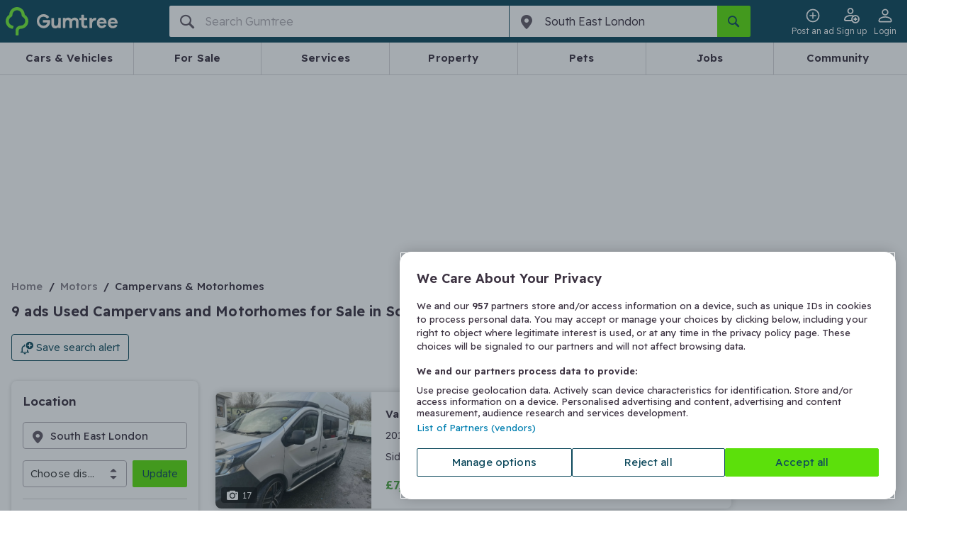

--- FILE ---
content_type: text/html;charset=utf-8
request_url: https://www.gumtree.com/cars-vans-motorbikes/campervans-motorhomes/uk/south-east-london
body_size: 157536
content:
<!DOCTYPE html><html lang="en-GB"><head><meta charSet="utf-8"/><meta name="viewport" content="width=device-width, initial-scale=1.0, shrink-to-fit=no"/><script async="" src="https://cdn.confiant-integrations.net/IsHYOMWVLWBKQkWO76nnaFuQoQI/gpt_and_prebid_v3l/config.js"></script><script async="" src="https://functions.adnami.io/api/macro/adsm.macro.gumtree.com.js"></script><script src="https://cdn-ukwest.onetrust.com/scripttemplates/otSDKStub.js" async="" type="text/javascript" data-domain-script="ada4f152-5e29-41cc-9f6c-c3cb6b4c7d9f"></script><script async="" defer="" src="https://accounts.google.com/gsi/client"></script><script src="https://cdn.speedcurve.com/js/lux.js?id=53932250" async="" defer="" crossorigin="anonymous"></script><script async="" src="/assets/frontend/intowow-library.external.a15566e2220fe6d7be90.js"></script><script async="" src="https://securepubads.g.doubleclick.net/tag/js/gpt.js"></script><script async="" src="/assets/frontend/prebid.external.9c004f98d9e160c5849f.js"></script><meta http-equiv="x-ua-compatible" content="ie=edge"/><title>Used Campervans and Motorhomes for Sale in South East London, London | Gumtree</title><meta name="theme-color" content="#0D475C"/><meta name="description" content="Find amazing local prices on used campervans and motorhomes for sale in South East London, London ✅ Shop hassle-free with Gumtree, your local buying &amp;amp; selling community."/><meta name="msapplication-TileColor" content="#3C3241"/><meta name="apple-mobile-web-app-capable" content="yes"/><meta name="format-detection" content="telephone=no"/><meta name="apple-itunes-app" content="app-id=487946174, app-argument=https://www.gumtree.com/search?requestId=20953b37-91a2-48a9-8fa8-96198b3de299"/><link rel="preload" href="/assets/frontend/gumtree.6de892ddfa07b26495875ade55f9c6ee.woff2" as="font" type="font/woff2" crossorigin="anonymous"/><link rel="preconnect" href="https://fonts.gstatic.com" crossorigin="anonymous"/><link rel="search" type="application/opensearchdescription+xml" title="Gumtree" href="/assets/frontend/opensearch.b287ce2e631d6e7fcee0b16b18426b5b.xml"/><link rel="shortcut icon" type="image/vnd.microsoft.icon" href="/assets/frontend/favicon.49f3fbf4ec1a73bc9bf55440eba29ff9.ico"/><link rel="canonical" href="https://www.gumtree.com/cars-vans-motorbikes/campervans-motorhomes/uk/south-east-london"/><link rel="apple-touch-icon" sizes="180x180" href="/assets/frontend/apple-touch-icon.c598e17b3ee29e842ddeea4fa91e7468.png"/><link rel="apple-touch-startup-image" sizes="1024x1024" href="/assets/frontend/apple-touch-icon.c598e17b3ee29e842ddeea4fa91e7468.png"/><link rel="next" href="/cars-vans-motorbikes/campervans-motorhomes/uk/south-east-london/page2"/><meta property="og:type" content="website"/><meta property="og:url" content=""/><meta property="og:description" content="Find amazing local prices on used campervans and motorhomes for sale in South East London, London ✅ Shop hassle-free with Gumtree, your local buying &amp;amp; selling community."/><meta property="og:site_name" content="Gumtree.com"/><meta property="og:title" content="Used Campervans and Motorhomes for Sale in South East London, London | Gumtree"/><meta property="og:country-name" content="United Kingdom"/><meta property="og:region" content="London"/><meta property="og:locality" content="South East London"/><meta property="fb:admins" content="712402357, 754015025, 61305173"/><meta property="fb:page_id" content="14169285463"/><meta property="fb:app_id" content="14169285463"/><meta name="twitter:site" content="@Gumtree"/><meta name="twitter:title" content="Used Campervans and Motorhomes for Sale in South East London, London | Gumtree"/><meta name="twitter:card" content="summary"/><meta name="twitter:url" content=""/><meta name="twitter:description" content="Find amazing local prices on used campervans and motorhomes for sale in South East London, London ✅ Shop hassle-free with Gumtree, your local buying &amp;amp; selling community."/><link rel="stylesheet" href="https://fonts.googleapis.com/css2?family=Readex+Pro:wght@300..600&amp;display=swap"/><style>
@font-face {
    font-family: gumicon;
    font-display: swap;
    src: url("/assets/frontend/gumtree.6de892ddfa07b26495875ade55f9c6ee.woff2") format("woff2"), url("/assets/frontend/gumtree.da1f643cbc639ac64ab58808b88d11d5.woff") format("woff"), url("/assets/frontend/gumtree.45ed19098ea2cc9d81a4f674d9d81aad.ttf") format("truetype");
}
</style><link rel="stylesheet" type="text/css" href="/assets/frontend/shell.4bd0847fbd0e99521520.css"/><link rel="stylesheet" type="text/css" href="/assets/frontend/srp.1ce75ece32f776d04a83.css"/><script>window.__PERMUTIVE_PROPS__ = {"pageViewEvent":"permutive.addon('web', {\n                page: {\n\t\"pageType\": \"ResultsBrowse\",\n\t\"platform\": \"responsive\",\n\t\"category\": {\n\t\t\"l0\": {\n\t\t\t\"id\": \"1\"\n\t\t},\n\t\t\"l1\": {\n\t\t\t\"id\": \"2551\"\n\t\t},\n\t\t\"l2\": {\n\t\t\t\"id\": \"1028\"\n\t\t}\n\t},\n\t\"location\": {\n\t\t\"l0\": {\n\t\t\t\"id\": \"10000392\"\n\t\t},\n\t\t\"l1\": {\n\t\t\t\"id\": \"10000393\"\n\t\t},\n\t\t\"l2\": {\n\t\t\t\"id\": \"10000344\"\n\t\t},\n\t\t\"l3\": {\n\t\t\t\"id\": \"376\"\n\t\t}\n\t},\n\t\"search\": {\n\t\t\"type\": \"Browse\",\n\t\t\"keyword\": \"\",\n\t\t\"pageNumber\": 1,\n\t\t\"totalResults\": 9,\n\t\t\"relatedSearch\": []\n\t},\n\t\"deviceSize\": \"desktop\",\n\t\"user\": {\n\t\t\"loggedIn\": false\n\t}\n}\n            });","identityScript":""};</script><script>
            // Create an empty Gum object for tracking error in GTM
            // GTM has a reference to Gum that throws when Gum is undefined
            // hence the workaround below
            window.Gum = {};
        </script><script>
  // Define dataLayer and the gtag function.
  window.dataLayer = window.dataLayer || [];
  function gtag(){window.dataLayer.push(arguments);}

  // Set developer ID for Google Consent Mode
  gtag('set', 'developer_id.dYWJhMj', true);

  // Default consent to 'denied' and wait for OneTrust to update
  var consentDefaults = {
    ad_storage: "denied",
    analytics_storage: "denied",
    functionality_storage: "denied",
    personalization_storage: "denied",
    security_storage: "denied",
    ad_user_data: "denied",
    ad_personalization: "denied",
    wait_for_update: 500
  };

  gtag('consent', 'default', consentDefaults);
  console.log('[CONSENT MODE V2] Consent defaults applied. Check Network tab for gcs=G10- parameter');
  console.log('[CONSENT MODE V2] DataLayer:', window.dataLayer);
    </script><script>
(function() {
    window.__GUMTREE_ANALYTICS_CONFIG__ = {"content_group":"browse results page","content_type":"browse results page","userId":"","islogin":false};
    window.__GUMTREE_LOGEVENT_BASE_URL__ = 'https://www.gumtree.com';
    window.__ANALYTICS_EVENT_QUEUE__ = [];

    // Called directly by Analytics Event Hook in GTM, passing mapped data
    window.AnalyticsSDK = {
        // Pre-define onMappedEvent and buffer event queue to avoid missing events before SDK is fully loaded
        onMappedEvent: function(eventName, params) {
            window.__ANALYTICS_EVENT_QUEUE__.push({
                eventName: eventName,
                params: params,
                timestamp: Date.now(),
                source: 'gtm'
            });
        }
    };
})();
                    </script><script>
        function b64ToUtf8(str) {
            return decodeURIComponent(escape(window.atob(str)));
        };
        window.dataLayer = window.dataLayer || [];
        const initialDataLayer = JSON.parse(b64ToUtf8('[base64]'));
        if (initialDataLayer && initialDataLayer.u && initialDataLayer.u.tg &&initialDataLayer.u.tg.ptg){
            if (document.cookie.includes('gtf1067=B')) {
                initialDataLayer.u.tg.ptg = initialDataLayer.u.tg.ptg + ';GTF-1067-B';
            }
            if (document.cookie.includes('gtf1067=A')) {
                initialDataLayer.u.tg.ptg = initialDataLayer.u.tg.ptg + ';GTF-1067-A';
            }
        }
        window.dataLayer.push(initialDataLayer);
        window.dataLayer.push({ "isBff": true });
        
    </script><script>
    function b64ToUtf8(str) {
        return decodeURIComponent(escape(window.atob(str)));
    }
    function gtag(){window.dataLayer.push(arguments);}
    window.gumtreeDataLayer = [JSON.parse(b64ToUtf8('[base64]'))];

    (function triggerAppViewConsent() {
        const appsWebViewGroups = window.OTExternalConsent?.groups;
        if (typeof appsWebViewGroups === 'string') {
            const activeGroups = appsWebViewGroups.split(',')
                .filter(x => x.endsWith(':1')).map(x => x.slice(0, -2))
                .join(',');
            window.gumtreeDataLayer.push({
                event: 'OneTrustGroupsUpdated',
                OnetrustActiveGroups: ',' + activeGroups + ',',
            });

            var consentDefaults = {
                ad_storage: "granted",
                analytics_storage: "granted",
                functionality_storage: "granted",
                personalization_storage: "granted",
                security_storage: "granted",
                ad_user_data: "granted",
                ad_personalization: "granted",
                wait_for_update: 500
            };
            gtag('consent', 'update', consentDefaults);
        }
    })();
    </script><script>
    // <!-- Google Tag Manager Env -->
    // Create namespace for googletags
    window.googletag = window.googletag || {};
    googletag.cmd = googletag.cmd || [];

    (function (w, d, s, l, i) {
        w[l] = w[l] || [];
        w[l].push({'gtm.start': new Date().getTime(), event: 'gtm.js'});
        var f = d.getElementsByTagName(s)[0],
            j = d.createElement(s),
            dl = l != 'dataLayer' ? '&l=' + l : '';

        j.async = true;
        j.src = '//www.googletagmanager.com/gtm.js?id=' + i + dl;
        f.parentNode.insertBefore(j, f);
    })(window, document, 'script', 'dataLayer', 'GTM-FF7Z');
        </script><script>
  // <!-- Google Tag Manager -->
  (function (w, d, s, l, i) {
      w[l] = w[l] || [];
      w[l].push({ "gtm.start": new Date().getTime(), event: "gtm.js" });
      var f = d.getElementsByTagName(s)[0],
        j = d.createElement(s),
        dl = l != "dataLayer" ? "&l=" + l : "";
      j.async = true;
      j.src = "https://www.googletagmanager.com/gtm.js?id=" + i + dl;
      f.parentNode.insertBefore(j, f);
    })(window, document, "script", "gumtreeDataLayer", "GTM-5NXW4LTF");
  // <!-- End Google Tag Manager -->
    </script><script type="text/javascript">
                                        var OneTrust = {
                                            geolocationResponse: {
                                                stateCode: '',
                                                countryCode: 'KZ',
                                            }
                                        };
    </script><script type="text/javascript">
            var OneTrustTCFStub=function(e){"use strict";var t=function(){var s=this;this.intializeIabStub=function(){var e=window;window.__tcfapi=s.executeTcfApi,s.addIabFrame(),e.receiveOTMessage=s.receiveIabMessage,(e.attachEvent||window.addEventListener)("message",e.receiveOTMessage,!1)},this.addIabFrame=function(){var e=window,t="__tcfapiLocator";e.frames[t]||(e.document.body?s.addLocator(t,"TCF"):setTimeout(s.addIabFrame,5))},this.addLocator=function(e,t){var a=window,i=a.document.createElement("iframe");i.style.cssText="display:none",i.name=e,i.setAttribute("title",t+" Locator"),a.document.body.appendChild(i)},this.receiveIabMessage=function(i){var n="string"==typeof i.data,e={};try{e=n?JSON.parse(i.data):i.data}catch(e){}if(e.__tcfapiCall){var c=e.__tcfapiCall.callId,o=e.__tcfapiCall.command,t=e.__tcfapiCall.parameter,a=e.__tcfapiCall.version;s.executeTcfApi(o,t,function(e,t){var a={__tcfapiReturn:{returnValue:e,success:t,callId:c,command:o}};i.source.postMessage(n?JSON.stringify(a):a,i.origin)},a)}},this.executeTcfApi=function(){for(var e=[],t=0;t<arguments.length;t++)e[t]=arguments[t];if(!e.length)return window.__tcfapi.a||[];var a=e[0],i=e[1],n=e[2],c=e[3];"function"==typeof n&&a&&("ping"===a?s.getPingRequest(n):s.addToQueue(a,i,n,c))},this.addToQueue=function(e,t,a,i){var n=window,c="__tcfapi";n[c].a=n[c].a||[],"ping"===e?s.getPingRequest(a):n[c].a.push([e,t,a,i])},this.getPingRequest=function(e){e&&e({gdprApplies:void 0,cmpLoaded:!1,cmpStatus:"stub",displayStatus:"stub",apiVersion:"2.0",cmpVersion:void 0,cmpId:void 0,gvlVersion:void 0,tcfPolicyVersion:void 0},!0)},this.intializeIabStub()},a=new t;return e.TCF=t,e.tcfStub=a,e}({});
            </script><script type="text/javascript">
                function OptanonWrapper() {
                    
                                const gdprOverlay = document.querySelector('.onetrust-pc-dark-filter');
                                const gdprBanner = document.querySelector('.ot-sdk-container');

                                const addShakeAnimation = () => {
                                    const keyframes = [
                                        { transform: 'translateX(-20px)' },
                                        { transform: 'translateX(20px)' },
                                        { transform: 'translateX(-5px)' },
                                        { transform: 'translateX(5px)' },
                                        { transform: 'translateX(0)' },
                                    ];
                                    const shakeAnimation = gdprBanner.animate(keyframes, {
                                        duration: 300,
                                        easing: 'ease-in-out',
                                        fill: 'forwards',
                                    });

                                    gdprBanner.style.animation = shakeAnimation;
                                };

                                gdprOverlay.addEventListener('click', addShakeAnimation);

                                window.addEventListener('OneTrustPCLoaded', () => {
                                    gdprOverlay.removeEventListener('click', addShakeAnimation);
                                });
                                
                }
            </script><script>(function(c,l,a,r,i,t,y){
        c[a]=c[a]||function(){(c[a].q=c[a].q||[]).push(arguments)};
        t=l.createElement(r);t.async=1;t.src="https://www.clarity.ms/tag/"+i;
        y=l.getElementsByTagName(r)[0];y.parentNode.insertBefore(t,y);
    })(window, document, "clarity", "script", "tbq7kk67nm");</script><script>
            LUX=function(){function n(){return Date.now?Date.now():+new Date}var r,e=n(),t=window.performance||{},a=t.timing||{navigationStart:(null===(r=window.LUX)||void 0===r?void 0:r.ns)||e};function o(){return t.now?(r=t.now(),Math.floor(r)):n()-a.navigationStart;var r}(LUX=window.LUX||{}).ac=[],LUX.addData=function(n,r){return LUX.cmd(["addData",n,r])},LUX.cmd=function(n){return LUX.ac.push(n)},LUX.getDebug=function(){return[[e,0,[]]]},LUX.init=function(){return LUX.cmd(["init"])},LUX.mark=function(){for(var n=[],r=0;r<arguments.length;r++)n[r]=arguments[r];if(t.mark)return t.mark.apply(t,n);var e=n[0],a=n[1]||{};void 0===a.startTime&&(a.startTime=o());LUX.cmd(["mark",e,a])},LUX.markLoadTime=function(){return LUX.cmd(["markLoadTime",o()])},LUX.measure=function(){for(var n=[],r=0;r<arguments.length;r++)n[r]=arguments[r];if(t.measure)return t.measure.apply(t,n);var e,a=n[0],i=n[1],u=n[2];e="object"==typeof i?n[1]:{start:i,end:u};e.duration||e.end||(e.end=o());LUX.cmd(["measure",a,e])},LUX.send=function(){return LUX.cmd(["send"])},LUX.ns=e;var i=LUX;if(window.LUX_ae=[],window.addEventListener("error",(function(n){window.LUX_ae.push(n)})),window.LUX_al=[],"function"==typeof PerformanceObserver&&"function"==typeof PerformanceLongTaskTiming){var u=new PerformanceObserver((function(n){for(var r=n.getEntries(),e=0;e<r.length;e++)window.LUX_al.push(r[e])}));try{u.observe({type:"longtask"})}catch(n){}}return i}();
            LUX.label='[Web BFF]ResultsBrowse';
            
        LUX.addData('appViewDevice', 'null');
    
            
        LUX.samplerate = 1;
    
        </script><script>
                        // track RequestStartTime
                        window._gptRequestStartTime = performance.now();
                    </script><noscript><img src="https://sb.scorecardresearch.com/p?c1=2&amp;c2=7849854&amp;cv=2.0&amp;cj=1&amp;comscorekw=GTCSID_AUTOMOTIVE_RESOURCES" alt=""/></noscript><script type="text/javascript">
      window.IHPWT = window.IHPWT || {};
      window.pbjs = window.pbjs || {};
      window.pbjs.que = window.pbjs.que || [];
      window.googletag = window.googletag || {};
      window.googletag.cmd = window.googletag.cmd || [];
      (function() {
        var purl = window.location.href;
        var url = '//ads.pubmatic.com/AdServer/js/pwt/156407/7748';
        var profileVersionId = '';
        if(purl.indexOf('pwtv=')>0){
          var regexp = /pwtv=(.*?)(&|$)/g;
          var matches = regexp.exec(purl);
          if(matches.length >= 2 && matches[1].length > 0){
            profileVersionId = '/'+matches[1];
          }
        }
        var wtads = document.createElement('script');
        wtads.async = true;
        wtads.type = 'text/javascript';
        wtads.src = url+profileVersionId+'/pwt.js';
        var node = document.getElementsByTagName('script')[0];
        node.parentNode.insertBefore(wtads, node);
      })();
    </script></head><body data-q="srp" class="web-view page-srp"><link rel="preload" as="image" href="/assets/frontend/cars-guide.84c7d8c8754c04a88117e49a84535413.png"/><link rel="preload" as="image" href="https://img.gumtree.com/ePR8PyKf84wPHx7_RYmEag/83c8b4500bdf4552ad_fd0b8b365aa2/86"/><link rel="preload" as="image" href="https://img.gumtree.com/ePR8PyKf84wPHx7_RYmEag/65139ebee28f4ea899_d4ef08789a94/86"/><link rel="preload" as="image" href="https://img.gumtree.com/ePR8PyKf84wPHx7_RYmEag/1418a9df3396462fb9_c09097cb4aec/86"/><link rel="preload" as="image" href="https://img.gumtree.com/ePR8PyKf84wPHx7_RYmEag/5dc16e8924a34a2ebd_1c4804b38f00/86"/><noscript><iframe src="https://www.googletagmanager.com/ns.html?id=GTM-5NXW4LTF" height="0" width="0" style="display:none;visibility:hidden"></iframe></noscript><div id="fb-root"></div><div id="content"><header class="header"><style data-emotion="css hazhdp-nav-bar">.css-hazhdp-nav-bar{background-color:#0d475c;padding:8px 0;position:relative;padding:0;}.css-hazhdp-nav-bar .side-menu-container.opened{background:#635b67;}@media (min-width: 48em){.css-hazhdp-nav-bar .side-menu-container{display:none;}}.css-hazhdp-nav-bar .login-button{display:none;}@media (min-width: 48em){.css-hazhdp-nav-bar .login-button{display:inline-block;}}@media (min-width: 20em) and (max-width: 29.99em){.css-hazhdp-nav-bar .login-button{display:none;}}</style><nav data-q="nav-bar" class="css-hazhdp-nav-bar em7g81m7"><div class="container"><div class="grid grid--container"><style data-emotion="css 8tozbl-nav-bar">.css-8tozbl-nav-bar{-webkit-box-flex-wrap:wrap;-webkit-flex-wrap:wrap;-ms-flex-wrap:wrap;flex-wrap:wrap;}@media (min-width: 64em){.css-8tozbl-nav-bar{-webkit-box-flex-wrap:nowrap;-webkit-flex-wrap:nowrap;-ms-flex-wrap:nowrap;flex-wrap:nowrap;}}</style><div class="css-8tozbl-nav-bar grid grid--item grid--col-12" style="display:flex;justify-content:space-between"><style data-emotion="css 1t9wtrk-nav-bar">.css-1t9wtrk-nav-bar{display:-webkit-box;display:-webkit-flex;display:-ms-flexbox;display:flex;-webkit-align-items:center;-webkit-box-align:center;-ms-flex-align:center;align-items:center;height:60px;}</style><div class="css-1t9wtrk-nav-bar em7g81m2"><style data-emotion="css 1hicjpo-nav-bar">.css-1hicjpo-nav-bar{display:-webkit-box;display:-webkit-flex;display:-ms-flexbox;display:flex;-webkit-align-items:center;-webkit-box-align:center;-ms-flex-align:center;align-items:center;}.css-1hicjpo-nav-bar .logo-text{display:none;}@media (min-width: 30em){.css-1hicjpo-nav-bar .logo-text{display:-webkit-box;display:-webkit-flex;display:-ms-flexbox;display:flex;}}</style><a class="css-1hicjpo-nav-bar em7g81m6" href="/" title="Gumtree" data-q="gumtree-logo" data-testid="gumtree-logo"><div class="logo-image"><svg xmlns="http://www.w3.org/2000/svg" width="19.52" height="24.298" viewBox="27.74 5.25 19.52 24.298"><path fill="#72EF36" d="M44.433 11.914a.707.707 0 0 1-.337-.606C43.76 7.942 40.933 5.25 37.5 5.25s-6.327 2.625-6.596 6.058a.806.806 0 0 1-.336.606c-1.683 1.211-2.827 3.164-2.827 5.384 0 3.029 2.087 5.654 4.914 6.395.471.135 1.01.202 1.144.067.337-.202.808-1.885.606-2.221-.135-.203-.539-.404-1.077-.539-1.683-.471-2.895-1.952-2.895-3.769 0-1.01.404-1.885 1.01-2.625a2.964 2.964 0 0 1 1.01-.808c.74-.404 1.144-1.144 1.144-1.952 0-.404.067-.808.202-1.211.539-1.548 1.952-2.692 3.702-2.692s3.164 1.144 3.702 2.692c.134.404.202.808.202 1.211 0 .808.403 1.548 1.144 1.952.404.202.673.471 1.01.808a3.967 3.967 0 0 1 1.01 2.625 3.907 3.907 0 0 1-3.903 3.904c-2.491 0-4.443 2.02-4.443 4.51v2.558c0 .471.067 1.009.202 1.144.27.27 2.02.27 2.288 0 .135-.135.203-.673.203-1.144v-2.625c0-.942.807-1.75 1.75-1.75 3.634 0 6.596-2.962 6.596-6.596-.002-2.155-1.147-4.107-2.829-5.318z"></path></svg></div><div class="logo-text"><svg xmlns="http://www.w3.org/2000/svg" width="383.756" height="64.291" viewBox="169.06 371.734 383.756 64.291"><path fill="#F0ECE6" d="M281.766 388.8h-9.92c-.794 0-1.19.396-1.19 1.189v19.049c0 10.318-3.572 15.477-11.112 15.477-2.778 0-5.159-.793-6.746-2.777-1.588-1.984-2.382-4.365-2.382-7.539v-23.812c0-.793-.396-1.189-1.19-1.189h-9.921c-.794 0-1.19.396-1.19 1.189v26.588c0 5.557 1.587 10.318 5.158 13.891 3.175 3.572 7.541 5.16 13.097 5.16 5.556 0 9.921-1.588 13.493-4.764.396-.396.794 0 .794.396v1.588c0 .793.396 1.189 1.19 1.189h9.921c.793 0 1.189-.396 1.189-1.189v-43.654c-.001-.395-.396-.792-1.191-.792zm67.861-1.588c-7.143 0-12.699 2.381-16.667 7.541-3.571-4.764-8.334-7.541-15.081-7.541-5.158 0-9.523 1.586-12.699 4.365-.396.396-.793 0-.793-.396v-1.588c0-.793-.396-1.189-1.191-1.189h-9.523c-.793 0-1.189.396-1.189 1.189v43.258c0 .793.396 1.189 1.189 1.189h9.922c.793 0 1.19-.396 1.19-1.189v-20.637c0-4.762.794-7.936 2.776-10.316 1.984-2.383 4.367-3.572 7.541-3.572 2.381 0 4.763.793 6.351 2.777 1.587 1.588 2.381 3.969 2.381 7.143v24.605c0 .795.396 1.189 1.19 1.189h9.922c.793 0 1.189-.395 1.189-1.189v-20.637c0-4.762.793-7.936 2.777-10.316 1.984-2.383 4.365-3.572 7.541-3.572 2.381 0 4.762.793 6.35 2.777 1.588 1.588 2.381 3.969 2.381 7.143v24.605c0 .795.396 1.189 1.19 1.189h9.524c.793 0 1.189-.395 1.189-1.189v-27.383c0-5.557-1.587-9.922-5.158-13.096-3.57-3.175-7.538-5.16-12.302-5.16zm57.941 36.114c-.396-.793-.793-.793-1.588-.793-2.381 1.189-4.364 1.588-6.35 1.588-4.365 0-6.746-2.779-6.746-7.939v-16.666c0-.795.396-1.191 1.19-1.191h12.698c.795 0 1.19-.396 1.19-1.189v-7.541c0-.793-.396-1.189-1.19-1.189h-12.698c-.794 0-1.19-.396-1.19-1.191v-11.508c0-.793-.396-1.191-1.189-1.191h-9.922c-.795 0-1.19.398-1.19 1.191v11.508c0 .795-.396 1.191-1.19 1.191h-7.539c-.795 0-1.191.396-1.191 1.189v7.541c0 .793.396 1.189 1.191 1.189h7.539c.795 0 1.19.396 1.19 1.191v17.857c0 5.953 1.588 10.715 4.762 13.494 3.177 3.174 7.541 4.365 13.097 4.365 3.572 0 7.145-.793 11.112-2.777.396-.398.794-.795.396-1.191l-2.382-7.938zm41.67-35.321h-2.381c-6.351 0-11.111 2.381-15.08 7.541-.397.396-.794 0-.794-.396v-5.16c0-.793-.794-1.586-1.589-1.586h-9.127c-.793 0-1.189.395-1.189 1.189v43.256c0 .795.396 1.191 1.189 1.191h9.922c.794 0 1.189-.396 1.189-1.191v-13.492c0-13.096 5.557-19.445 16.271-19.445h1.587c.396 0 1.19-.396 1.19-1.191l.396-9.523c-.393-.398-.791-.794-1.584-1.193zm28.176-.793c-6.746 0-12.302 2.381-16.668 6.746-4.365 4.365-6.746 10.318-6.746 17.461 0 7.145 2.381 12.701 6.746 17.066 4.366 4.363 9.922 6.746 16.668 6.746 5.159 0 9.523-1.191 13.493-3.572 3.571-1.984 5.953-5.158 7.938-9.127.396-.795 0-1.191-.794-1.588l-8.729-1.984c-.397 0-.794 0-1.191.396-2.381 3.572-5.952 5.557-10.715 5.557-2.777 0-5.159-.793-7.145-2.777-1.982-1.588-3.175-3.969-3.968-7.145 0-.396 0-.793.396-.793h33.731v-3.969c-.396-6.746-2.776-12.303-7.144-16.668-4.363-3.968-9.522-6.349-15.872-6.349zm9.922 19.049h-20.24c-.396 0-.793-.396-.396-.793.794-2.381 1.983-3.969 3.969-5.557 1.985-1.586 4.365-1.984 6.746-1.984s4.763.793 6.747 1.984c1.587 1.191 3.175 3.176 3.968 5.557-.001.397-.397.793-.794.793zm31.748 8.334h33.732v-3.969c-.396-6.746-2.778-12.303-7.145-16.668s-9.921-6.35-15.874-6.35c-6.746 0-12.303 2.381-16.668 6.748-4.365 4.363-6.746 10.316-6.746 17.461 0 7.143 2.381 12.697 6.746 17.062s9.922 6.748 16.668 6.748c5.159 0 9.524-1.189 13.493-3.572 3.571-1.984 5.953-5.158 7.937-9.127.397-.795 0-1.191-.793-1.588l-8.729-1.984c-.397 0-.794 0-1.191.396-2.381 3.572-5.952 5.557-10.715 5.557-2.777 0-5.159-.795-7.144-2.777-1.984-1.588-3.175-3.969-3.969-7.145-.396-.395.002-.792.398-.792zm0-9.127c.794-2.381 1.984-3.969 3.969-5.557 1.985-1.586 4.365-1.984 6.746-1.984s4.763.793 6.747 1.984c1.587 1.191 3.175 3.176 3.968 5.557 0 .396 0 .793-.396.793h-20.239c-.795 0-1.191-.396-.795-.793zm-289.305-7.144h-31.352c-.794 0-1.19.396-1.19 1.191v9.127c0 .793.396 1.189 1.19 1.189h19.843c.396 0 .793.398.396.795-1.19 3.967-3.175 7.143-6.35 9.523-3.175 2.381-7.144 3.57-11.905 3.57-5.557 0-10.318-1.982-14.287-5.953-3.969-3.969-5.953-8.729-5.953-14.285s1.984-10.318 5.557-14.287c3.571-3.971 8.73-5.953 14.286-5.953 7.144 0 12.699 2.777 16.668 7.936.397.398.794.398 1.588.398l8.334-5.557c.396-.396.793-1.189.396-1.588a22.932 22.932 0 0 0-8.334-7.936c-5.159-3.176-11.509-4.762-17.858-4.762-9.128 0-16.668 3.174-22.621 9.127-6.35 5.953-9.127 13.492-9.127 22.621 0 9.127 3.175 16.668 9.524 22.621 6.35 5.951 13.89 9.127 23.018 9.127 9.127 0 16.271-3.176 22.224-9.127 5.953-5.953 8.73-13.494 8.73-22.621v-4.365c-1.587.004-1.984-.791-2.777-.791z"></path></svg><span class="hide-visually">Gumtree</span></div></a></div><style data-emotion="css 1a7vxnz-nav-bar">.css-1a7vxnz-nav-bar{display:-webkit-box;display:-webkit-flex;display:-ms-flexbox;display:flex;justtify-content:flex-end;-webkit-align-items:center;-webkit-box-align:center;-ms-flex-align:center;align-items:center;margin-left:-16px;height:60px;gap:12px;}@media (min-width: 64em){.css-1a7vxnz-nav-bar{-webkit-order:2;-ms-flex-order:2;order:2;}}.css-1a7vxnz-nav-bar .e137x0or1{margin-left:0;text-align:center;width:47px;}@media (min-width: 48em){.css-1a7vxnz-nav-bar .e137x0or1{margin-left:0;}}.css-1a7vxnz-nav-bar >*{margin-left:0;}</style><div class="css-1a7vxnz-nav-bar em7g81m1"><style data-emotion="css 1paduai-nav-bar">.css-1paduai-nav-bar.css-1paduai-nav-bar{padding:0;font-size:12px;font-weight:330;-webkit-transition:0.1s ease;transition:0.1s ease;text-align:center;}.css-1paduai-nav-bar.css-1paduai-nav-bar:hover{color:#b1adb3;}.css-1paduai-nav-bar.css-1paduai-nav-bar:hover .icon--pin{-webkit-transform:rotate(30deg);-moz-transform:rotate(30deg);-ms-transform:rotate(30deg);transform:rotate(30deg);color:#fff;}.css-1paduai-nav-bar.css-1paduai-nav-bar:hover .icon--tag-solid:after{background:#b1adb3;}.css-1paduai-nav-bar.css-1paduai-nav-bar >.icon--pin{width:100%;color:#e75462;-webkit-transition:-webkit-transform 0.8s cubic-bezier(0.175, 0.885, 0.32, 1.275);transition:transform 0.8s cubic-bezier(0.175, 0.885, 0.32, 1.275);}</style><style data-emotion="css 1nxaxqp-button-nav-bar">.css-1nxaxqp-button-nav-bar .button--post-ad{color:#3c3241;background-color:transparent;border-color:transparent;overflow:hidden;min-width:44px;width:44px;}.button+.css-1nxaxqp-button-nav-bar .button--post-ad{margin-left:4px;}.css-1nxaxqp-button-nav-bar .button--post-ad .icon{color:#fff;line-height:18px;-webkit-transition:-webkit-transform 0.8s cubic-bezier(0.175, 0.885, 0.32, 1.275);transition:transform 0.8s cubic-bezier(0.175, 0.885, 0.32, 1.275);margin:0 12px 0 4px;}@media (min-width: 30em){.css-1nxaxqp-button-nav-bar .button--post-ad{border-color:#e75462;width:auto;}.css-1nxaxqp-button-nav-bar .button--post-ad .icon{color:#e75462;}.button+.css-1nxaxqp-button-nav-bar .button--post-ad{margin-left:0;}}.css-1nxaxqp-button-nav-bar .button--post-ad:active,.css-1nxaxqp-button-nav-bar .button--post-ad:hover{color:#fff;background-color:#e75462;}@media (min-width: 20em){.css-1nxaxqp-button-nav-bar .button--post-ad:active .icon:before,.css-1nxaxqp-button-nav-bar .button--post-ad:hover .icon:before{color:#fff;-webkit-transform:rotate(30deg);-moz-transform:rotate(30deg);-ms-transform:rotate(30deg);transform:rotate(30deg);}}@media (min-width: 30em){.css-1nxaxqp-button-nav-bar .button--post-ad:active .icon,.css-1nxaxqp-button-nav-bar .button--post-ad:hover .icon{color:#fff;-webkit-transform:rotate(30deg);-moz-transform:rotate(30deg);-ms-transform:rotate(30deg);transform:rotate(30deg);}}.css-1nxaxqp-button-nav-bar .button--post-ad:disabled{color:#b1adb3;background-color:#f1f1f1;border-color:#dbdadb;}.css-1nxaxqp-button-nav-bar .button--post-ad:disabled .icon{color:#b1adb3;}.css-1nxaxqp-button-nav-bar .button--post-ad:disabled:hover .icon{-webkit-transform:none;-moz-transform:none;-ms-transform:none;transform:none;}.css-1nxaxqp-button-nav-bar.css-1nxaxqp-button-nav-bar{padding:0;font-size:12px;font-weight:330;-webkit-transition:0.1s ease;transition:0.1s ease;text-align:center;}.css-1nxaxqp-button-nav-bar.css-1nxaxqp-button-nav-bar:hover{color:#b1adb3;}.css-1nxaxqp-button-nav-bar.css-1nxaxqp-button-nav-bar:hover .icon--pin{-webkit-transform:rotate(30deg);-moz-transform:rotate(30deg);-ms-transform:rotate(30deg);transform:rotate(30deg);color:#fff;}.css-1nxaxqp-button-nav-bar.css-1nxaxqp-button-nav-bar:hover .icon--tag-solid:after{background:#b1adb3;}.css-1nxaxqp-button-nav-bar.css-1nxaxqp-button-nav-bar >.icon--pin{width:100%;color:#e75462;-webkit-transition:-webkit-transform 0.8s cubic-bezier(0.175, 0.885, 0.32, 1.275);transition:transform 0.8s cubic-bezier(0.175, 0.885, 0.32, 1.275);}</style><style data-emotion="css 1567g4o-button-button-button-button-nav-bar">.css-1567g4o-button-button-button-button-nav-bar{display:-webkit-inline-box;display:-webkit-inline-flex;display:-ms-inline-flexbox;display:inline-flex;-webkit-appearance:none;-moz-appearance:none;-ms-appearance:none;appearance:none;box-sizing:border-box;cursor:pointer;-webkit-align-items:center;-webkit-box-align:center;-ms-flex-align:center;align-items:center;text-align:center;-webkit-user-select:none;-moz-user-select:none;-ms-user-select:none;user-select:none;white-space:nowrap;text-transform:none;overflow:visible;background-color:transparent;border:1px solid transparent;border-radius:2px;color:#3c3241;font-size:15px;font-weight:330;height:44px;line-height:20px;padding:10px 12px;-webkit-transition:background-color 0.222s ease-out;transition:background-color 0.222s ease-out;color:#fff;display:-webkit-inline-box;display:-webkit-inline-flex;display:-ms-inline-flexbox;display:inline-flex;-webkit-flex-direction:column;-ms-flex-direction:column;flex-direction:column;-webkit-align-items:center;-webkit-box-align:center;-ms-flex-align:center;align-items:center;height:auto;font-size:14px;line-height:1;}.css-1567g4o-button-button-button-button-nav-bar .icon{margin-right:4px;position:relative;top:0;vertical-align:middle;}.css-1567g4o-button-button-button-button-nav-bar:active,.css-1567g4o-button-button-button-button-nav-bar:hover{color:#1e1921;}.css-1567g4o-button-button-button-button-nav-bar+.css-1567g4o-button-button-button-button-nav-bar{margin-left:16px;}.css-1567g4o-button-button-button-button-nav-bar:active,.css-1567g4o-button-button-button-button-nav-bar:hover{color:#b1adb3;}.css-1567g4o-button-button-button-button-nav-bar[disabled]{color:#8a848d;background-color:#ECEDEF;border-color:transparent;}.css-1567g4o-button-button-button-button-nav-bar .icon{margin-right:0;margin-bottom:4px;top:0;height:24px;display:-webkit-box;display:-webkit-flex;display:-ms-flexbox;display:flex;-webkit-align-items:center;-webkit-box-align:center;-ms-flex-align:center;align-items:center;-webkit-box-pack:center;-ms-flex-pack:center;-webkit-justify-content:center;justify-content:center;}.css-1567g4o-button-button-button-button-nav-bar .button--post-ad{color:#3c3241;background-color:transparent;border-color:transparent;overflow:hidden;min-width:44px;width:44px;}.button+.css-1567g4o-button-button-button-button-nav-bar .button--post-ad{margin-left:4px;}.css-1567g4o-button-button-button-button-nav-bar .button--post-ad .icon{color:#fff;line-height:18px;-webkit-transition:-webkit-transform 0.8s cubic-bezier(0.175, 0.885, 0.32, 1.275);transition:transform 0.8s cubic-bezier(0.175, 0.885, 0.32, 1.275);margin:0 12px 0 4px;}@media (min-width: 30em){.css-1567g4o-button-button-button-button-nav-bar .button--post-ad{border-color:#e75462;width:auto;}.css-1567g4o-button-button-button-button-nav-bar .button--post-ad .icon{color:#e75462;}.button+.css-1567g4o-button-button-button-button-nav-bar .button--post-ad{margin-left:0;}}.css-1567g4o-button-button-button-button-nav-bar .button--post-ad:active,.css-1567g4o-button-button-button-button-nav-bar .button--post-ad:hover{color:#fff;background-color:#e75462;}@media (min-width: 20em){.css-1567g4o-button-button-button-button-nav-bar .button--post-ad:active .icon:before,.css-1567g4o-button-button-button-button-nav-bar .button--post-ad:hover .icon:before{color:#fff;-webkit-transform:rotate(30deg);-moz-transform:rotate(30deg);-ms-transform:rotate(30deg);transform:rotate(30deg);}}@media (min-width: 30em){.css-1567g4o-button-button-button-button-nav-bar .button--post-ad:active .icon,.css-1567g4o-button-button-button-button-nav-bar .button--post-ad:hover .icon{color:#fff;-webkit-transform:rotate(30deg);-moz-transform:rotate(30deg);-ms-transform:rotate(30deg);transform:rotate(30deg);}}.css-1567g4o-button-button-button-button-nav-bar .button--post-ad:disabled{color:#b1adb3;background-color:#f1f1f1;border-color:#dbdadb;}.css-1567g4o-button-button-button-button-nav-bar .button--post-ad:disabled .icon{color:#b1adb3;}.css-1567g4o-button-button-button-button-nav-bar .button--post-ad:disabled:hover .icon{-webkit-transform:none;-moz-transform:none;-ms-transform:none;transform:none;}.css-1567g4o-button-button-button-button-nav-bar.css-1567g4o-button-button-button-button-nav-bar{padding:0;font-size:12px;font-weight:330;-webkit-transition:0.1s ease;transition:0.1s ease;text-align:center;}.css-1567g4o-button-button-button-button-nav-bar.css-1567g4o-button-button-button-button-nav-bar:hover{color:#b1adb3;}.css-1567g4o-button-button-button-button-nav-bar.css-1567g4o-button-button-button-button-nav-bar:hover .icon--pin{-webkit-transform:rotate(30deg);-moz-transform:rotate(30deg);-ms-transform:rotate(30deg);transform:rotate(30deg);color:#fff;}.css-1567g4o-button-button-button-button-nav-bar.css-1567g4o-button-button-button-button-nav-bar:hover .icon--tag-solid:after{background:#b1adb3;}.css-1567g4o-button-button-button-button-nav-bar.css-1567g4o-button-button-button-button-nav-bar >.icon--pin{width:100%;color:#e75462;-webkit-transition:-webkit-transform 0.8s cubic-bezier(0.175, 0.885, 0.32, 1.275);transition:transform 0.8s cubic-bezier(0.175, 0.885, 0.32, 1.275);}</style><button class="button em7g81m4 css-1567g4o-button-button-button-button-nav-bar" rel="noopener noreferrer" data-testid="post-ad-button" data-q="post-ad"><span class="icon icon--sell-outline css-0 eom5h670" aria-hidden="true"></span>Post an ad</button><style data-emotion="css 1po0jo-nav-bar-login-button">.css-1po0jo-nav-bar-login-button{position:relative;}</style><div class="css-1po0jo-nav-bar-login-button e137x0or1"><style data-emotion="css nyj2js-nav-bar-login-button">.css-nyj2js-nav-bar-login-button.css-nyj2js-nav-bar-login-button{padding:0;font-size:12px;font-weight:330;-webkit-transition:0.1s ease;transition:0.1s ease;display:none;}.css-nyj2js-nav-bar-login-button.css-nyj2js-nav-bar-login-button .icon--person{width:100%;}@media (min-width: 48em){.css-nyj2js-nav-bar-login-button.css-nyj2js-nav-bar-login-button{display:-webkit-inline-box;display:-webkit-inline-flex;display:-ms-inline-flexbox;display:inline-flex;}}@media (min-width: 20em){.css-nyj2js-nav-bar-login-button.css-nyj2js-nav-bar-login-button{display:-webkit-inline-box;display:-webkit-inline-flex;display:-ms-inline-flexbox;display:inline-flex;}}</style><style data-emotion="css 52awv2-button-button-button-nav-bar-login-button">.css-52awv2-button-button-button-nav-bar-login-button{display:-webkit-inline-box;display:-webkit-inline-flex;display:-ms-inline-flexbox;display:inline-flex;-webkit-appearance:none;-moz-appearance:none;-ms-appearance:none;appearance:none;box-sizing:border-box;cursor:pointer;-webkit-align-items:center;-webkit-box-align:center;-ms-flex-align:center;align-items:center;text-align:center;-webkit-user-select:none;-moz-user-select:none;-ms-user-select:none;user-select:none;white-space:nowrap;text-transform:none;overflow:visible;background-color:transparent;border:1px solid transparent;border-radius:2px;color:#3c3241;font-size:15px;font-weight:330;height:44px;line-height:20px;padding:10px 12px;-webkit-transition:background-color 0.222s ease-out;transition:background-color 0.222s ease-out;color:#fff;display:-webkit-inline-box;display:-webkit-inline-flex;display:-ms-inline-flexbox;display:inline-flex;-webkit-flex-direction:column;-ms-flex-direction:column;flex-direction:column;-webkit-align-items:center;-webkit-box-align:center;-ms-flex-align:center;align-items:center;height:auto;font-size:14px;line-height:1;}.css-52awv2-button-button-button-nav-bar-login-button .icon{margin-right:4px;position:relative;top:0;vertical-align:middle;}.css-52awv2-button-button-button-nav-bar-login-button:active,.css-52awv2-button-button-button-nav-bar-login-button:hover{color:#1e1921;}.css-52awv2-button-button-button-nav-bar-login-button+.css-52awv2-button-button-button-nav-bar-login-button{margin-left:16px;}.css-52awv2-button-button-button-nav-bar-login-button:active,.css-52awv2-button-button-button-nav-bar-login-button:hover{color:#b1adb3;}.css-52awv2-button-button-button-nav-bar-login-button[disabled]{color:#8a848d;background-color:#ECEDEF;border-color:transparent;}.css-52awv2-button-button-button-nav-bar-login-button .icon{margin-right:0;margin-bottom:4px;top:0;height:24px;display:-webkit-box;display:-webkit-flex;display:-ms-flexbox;display:flex;-webkit-align-items:center;-webkit-box-align:center;-ms-flex-align:center;align-items:center;-webkit-box-pack:center;-ms-flex-pack:center;-webkit-justify-content:center;justify-content:center;}.css-52awv2-button-button-button-nav-bar-login-button.css-52awv2-button-button-button-nav-bar-login-button{padding:0;font-size:12px;font-weight:330;-webkit-transition:0.1s ease;transition:0.1s ease;display:none;}.css-52awv2-button-button-button-nav-bar-login-button.css-52awv2-button-button-button-nav-bar-login-button .icon--person{width:100%;}@media (min-width: 48em){.css-52awv2-button-button-button-nav-bar-login-button.css-52awv2-button-button-button-nav-bar-login-button{display:-webkit-inline-box;display:-webkit-inline-flex;display:-ms-inline-flexbox;display:inline-flex;}}@media (min-width: 20em){.css-52awv2-button-button-button-nav-bar-login-button.css-52awv2-button-button-button-nav-bar-login-button{display:-webkit-inline-box;display:-webkit-inline-flex;display:-ms-inline-flexbox;display:inline-flex;}}</style><button class="button e137x0or0 css-52awv2-button-button-button-nav-bar-login-button" rel="noopener noreferrer" data-q="hm-registration"><span class="icon icon--person-outline-register css-0 eom5h670" aria-hidden="true"></span>Sign up</button></div><div class="css-1po0jo-nav-bar-login-button e137x0or1"><button class="button e137x0or0 css-52awv2-button-button-button-nav-bar-login-button" rel="noopener noreferrer" data-q="hm-login"><span class="icon icon--person-outline-login css-0 eom5h670" aria-hidden="true"></span>Login</button></div><style data-emotion="css 1t0tjd3-side-menu">.css-1t0tjd3-side-menu .side-menu{color:#635b67;width:270px;}.css-1t0tjd3-side-menu .side-menu .app-download-button{background:#5CE00B;margin:12px 24px;border-radius:2px;color:#0D495C;display:-webkit-box;display:-webkit-flex;display:-ms-flexbox;display:flex;-webkit-box-pack:center;-ms-flex-pack:center;-webkit-justify-content:center;justify-content:center;}.css-1t0tjd3-side-menu .side-menu .app-download-button:active,.css-1t0tjd3-side-menu .side-menu .app-download-button:hover{color:#54CC0A;background-color:#0D495C;}</style><div class="side-menu-container css-1t0tjd3-side-menu"><style data-emotion="css 1pivon7-side-nav">.css-1pivon7-side-nav{display:inline-block;}</style><div class="css-1pivon7-side-nav ez2db0g0"><style data-emotion="css kl1av5-side-nav">.css-kl1av5-side-nav.css-kl1av5-side-nav{padding:0;font-size:12px;font-weight:330;-webkit-transition:0.1s ease;transition:0.1s ease;}.css-kl1av5-side-nav .icon{font-size:24px;}</style><style data-emotion="css 1et9uji-button-button-button-side-nav">.css-1et9uji-button-button-button-side-nav{display:-webkit-inline-box;display:-webkit-inline-flex;display:-ms-inline-flexbox;display:inline-flex;-webkit-appearance:none;-moz-appearance:none;-ms-appearance:none;appearance:none;box-sizing:border-box;cursor:pointer;-webkit-align-items:center;-webkit-box-align:center;-ms-flex-align:center;align-items:center;text-align:center;-webkit-user-select:none;-moz-user-select:none;-ms-user-select:none;user-select:none;white-space:nowrap;text-transform:none;overflow:visible;background-color:transparent;border:1px solid transparent;border-radius:2px;color:#3c3241;font-size:15px;font-weight:330;height:44px;line-height:20px;padding:10px 12px;-webkit-transition:background-color 0.222s ease-out;transition:background-color 0.222s ease-out;color:#fff;display:-webkit-inline-box;display:-webkit-inline-flex;display:-ms-inline-flexbox;display:inline-flex;-webkit-flex-direction:column;-ms-flex-direction:column;flex-direction:column;-webkit-align-items:center;-webkit-box-align:center;-ms-flex-align:center;align-items:center;height:auto;font-size:14px;line-height:1;}.css-1et9uji-button-button-button-side-nav .icon{margin-right:4px;position:relative;top:0;vertical-align:middle;}.css-1et9uji-button-button-button-side-nav:active,.css-1et9uji-button-button-button-side-nav:hover{color:#1e1921;}.css-1et9uji-button-button-button-side-nav+.css-1et9uji-button-button-button-side-nav{margin-left:16px;}.css-1et9uji-button-button-button-side-nav:active,.css-1et9uji-button-button-button-side-nav:hover{color:#b1adb3;}.css-1et9uji-button-button-button-side-nav[disabled]{color:#8a848d;background-color:#ECEDEF;border-color:transparent;}.css-1et9uji-button-button-button-side-nav .icon{margin-right:0;margin-bottom:4px;top:0;height:24px;display:-webkit-box;display:-webkit-flex;display:-ms-flexbox;display:flex;-webkit-align-items:center;-webkit-box-align:center;-ms-flex-align:center;align-items:center;-webkit-box-pack:center;-ms-flex-pack:center;-webkit-justify-content:center;justify-content:center;}.css-1et9uji-button-button-button-side-nav.css-1et9uji-button-button-button-side-nav{padding:0;font-size:12px;font-weight:330;-webkit-transition:0.1s ease;transition:0.1s ease;}.css-1et9uji-button-button-button-side-nav .icon{font-size:24px;}</style><button class="button eaghhd80 css-1et9uji-button-button-button-side-nav" rel="noopener noreferrer" data-q="side-nav-button-mobile"><span class="icon icon--burger css-0 eom5h670" aria-hidden="true"></span>Menu</button></div></div></div><style data-emotion="css 8l87gy-nav-bar">.css-8l87gy-nav-bar{-webkit-flex:100%;-ms-flex:100%;flex:100%;display:-webkit-box;display:-webkit-flex;display:-ms-flexbox;display:flex;-webkit-align-items:center;-webkit-box-align:center;-ms-flex-align:center;align-items:center;}@media (min-width: 64em){.css-8l87gy-nav-bar{-webkit-order:1;-ms-flex-order:1;order:1;-webkit-flex:auto;-ms-flex:auto;flex:auto;}}@media (min-width: 64em) and (max-width: 79.99em){.css-8l87gy-nav-bar{padding:0 32px;}}@media (min-width: 80em){.css-8l87gy-nav-bar{padding:0 16px;}}</style><div class="css-8l87gy-nav-bar em7g81m0"><style data-emotion="css q38bn3-search-bar">.css-q38bn3-search-bar.search-bar-container{position:relative;width:100%;background-color:#0d475c;}.css-q38bn3-search-bar.search-bar-container .popular-search-wrapper{position:relative;display:none;}.css-q38bn3-search-bar.search-bar-container .popular-search-wrapper label{position:absolute;color:white;top:0;right:0;text-align:center;height:32px;width:48px;box-sizing:border-box;padding-top:4px;}.css-q38bn3-search-bar.search-bar-container .popular-search-wrapper .popular-search-container{padding-top:8px;overflow:hidden;height:auto;margin-right:40px;max-height:20px;font-size:12px;line-height:1;}@media (min-width: 64em){.css-q38bn3-search-bar.search-bar-container .popular-search-wrapper .popular-search-container{padding-left:16px;}}.css-q38bn3-search-bar.search-bar-container .popular-search-wrapper .popular-search-container:before{content:"";display:table;}.css-q38bn3-search-bar.search-bar-container .popular-search-wrapper .popular-search-container .popular-search-container-title{padding-top:3px;color:#b1adb3;}.css-q38bn3-search-bar.search-bar-container .popular-search-wrapper .popular-search-container .icon--dropdown{float:right;}.css-q38bn3-search-bar.search-bar-container .popular-search-wrapper .popular-search-container li{float:left;margin:0 12px 8px 0;}.css-q38bn3-search-bar.search-bar-container .popular-search-wrapper .popular-search-container a{display:block;border:1px solid #b1adb3;border-radius:25px;color:#b1adb3;padding:2px 7px;}.css-q38bn3-search-bar.search-bar-container .popular-search-wrapper .popular-search-container .toggler{text-align:right;padding-right:24px;padding-top:8px;}@media (max-width: 29.99em){.css-q38bn3-search-bar.search-bar-container .popular-search-wrapper .popular-search-container .content{clear:both;}}.css-q38bn3-search-bar.search-bar-container .popular-search-wrapper .expand-label{color:#b1adb3;cursor:pointer;}.css-q38bn3-search-bar.search-bar-container .popular-search-wrapper #popular-search-container-input:checked~.popular-search-container{max-height:none;}.css-q38bn3-search-bar.search-bar-container .popular-search-wrapper #popular-search-container-input:checked~.expand-label{-webkit-transform:rotate(180deg);-moz-transform:rotate(180deg);-ms-transform:rotate(180deg);transform:rotate(180deg);}@media (min-width: 64em){.css-q38bn3-search-bar .search-bar{padding-top:8px;}}.css-q38bn3-search-bar .search-bar .search-button{border:1px transparent solid;}.css-q38bn3-search-bar .search-bar .search-button svg{margin:0;width:24px;height:24px;}@media (max-width: 47.99em){.css-q38bn3-search-bar .search-bar .search-button{width:44px;border-radius:2px;margin-left:8px;border-color:#e75462;}}@media (min-width: 48em){.css-q38bn3-search-bar .search-bar .search-button{border-radius:0 2px 2px 0;border-left-width:0;}}@media (min-width: 48em){.css-q38bn3-search-bar .search-bar .search-button .icon{left:2px;}}.css-q38bn3-search-bar .search-bar .search-button.input-clear{margin-right:5px;}.css-q38bn3-search-bar .search-bar .input-field{display:-webkit-box;display:-webkit-flex;display:-ms-flexbox;display:flex;-webkit-align-items:center;-webkit-box-align:center;-ms-flex-align:center;align-items:center;background:#fff;border-radius:2px;}.css-q38bn3-search-bar .search-bar .input-field .icon-container{position:relative;width:20px;padding-left:16px;padding-right:16px;}.css-q38bn3-search-bar .search-bar .input-field .icon-container .icon{color:#635b67;position:absolute;top:50%;left:50%;-webkit-transform:translate(-50%, -50%);-moz-transform:translate(-50%, -50%);-ms-transform:translate(-50%, -50%);transform:translate(-50%, -50%);}.css-q38bn3-search-bar .search-bar .input-field .button.input-clear .icon{top:0;}.css-q38bn3-search-bar .search-bar .location-container{margin-top:8px;}.css-q38bn3-search-bar .search-bar .inputs-container--fake-search{padding-bottom:8px;}.css-q38bn3-search-bar .search-bar .inputs-container--real-search{display:-webkit-box;display:-webkit-flex;display:-ms-flexbox;display:flex;-webkit-box-flex-flow:column wrap;-webkit-flex-flow:column wrap;-ms-flex-flow:column wrap;flex-flow:column wrap;-webkit-align-items:stretch;-webkit-box-align:stretch;-ms-flex-align:stretch;align-items:stretch;padding-bottom:8px;margin:0 auto;}@media (min-width: 64em){.css-q38bn3-search-bar .search-bar .inputs-container--real-search{max-width:820px;}}@media (min-width: 48em){.css-q38bn3-search-bar .search-bar .inputs-container--real-search{-webkit-box-flex-flow:row nowrap;-webkit-flex-flow:row nowrap;-ms-flex-flow:row nowrap;flex-flow:row nowrap;-webkit-align-items:center;-webkit-box-align:center;-ms-flex-align:center;align-items:center;}}@media (min-width: 48em){.css-q38bn3-search-bar .search-bar .inputs-container--real-search .input-field{box-sizing:border-box;}}@media (min-width: 48em){.css-q38bn3-search-bar .search-bar .inputs-container--real-search .input-field.is-focused{outline:2px solid #1b73e8;}}.css-q38bn3-search-bar .search-bar .inputs-container--real-search .keyword-search-container{-webkit-box-flex:1;-webkit-flex-grow:1;-ms-flex-positive:1;flex-grow:1;}@media (min-width: 48em){.css-q38bn3-search-bar .search-bar .inputs-container--real-search .keyword-search-container .input-field{border-radius:2px 0 0 2px;}}@media (max-width: 47.99em){.css-q38bn3-search-bar .search-bar .inputs-container--real-search .dividing-line{display:none;}}@media (min-width: 48em){.css-q38bn3-search-bar .search-bar .inputs-container--real-search .dividing-line{height:44px;border-right:1px #0d475c solid;}}.css-q38bn3-search-bar .search-bar .inputs-container--real-search .location-container{display:-webkit-box;display:-webkit-flex;display:-ms-flexbox;display:flex;-webkit-box-flex:1;-webkit-flex-grow:1;-ms-flex-positive:1;flex-grow:1;margin-left:0;}@media (min-width: 48em){.css-q38bn3-search-bar .search-bar .inputs-container--real-search .location-container{margin-top:0;max-width:340px;}}@media (min-width: 64em) and (max-width: 79.99em){.css-q38bn3-search-bar .search-bar .inputs-container--real-search .location-container{max-width:270px;}}@media (min-width: 48em){.css-q38bn3-search-bar .search-bar .inputs-container--real-search .location-container .input-field{border-radius:0;}}.css-q38bn3-search-bar .search-bar .input{border:none;font-weight:330;border-radius:initial;background:transparent;padding-left:0;}.css-q38bn3-search-bar .search-bar .input:focus{border:none;}.css-q38bn3-search-bar .search-bar .input:focus:focus{border:none;}</style><div class="search-bar-container css-q38bn3-search-bar"><form data-testid="submitted-false" noValidate="" class="" action="/search"><div class="search-bar" data-q="search-bar"><style data-emotion="css 1h3oxb2-mobile-modal">.css-1h3oxb2-mobile-modal .dialog{height:100vh;width:100vw;margin:0;padding:0;border-radius:0;border:none;max-width:100vw;}.css-1h3oxb2-mobile-modal .dialog .dialog-close{width:initial;height:initial;top:21px;right:16px;}.css-1h3oxb2-mobile-modal .dialog .dialog-close .icon{color:#fff;font-size:13px;}.css-1h3oxb2-mobile-modal .dialog .type-ahead-options{position:relative;border:0;box-shadow:none;margin:0;top:0;}</style><div class="css-1h3oxb2-mobile-modal"></div><style data-emotion="css 3re1ex-utils">@media (min-width: 64em){.css-3re1ex-utils{display:none;}}</style><div class="css-3re1ex-utils efetq6l1"><div class="inputs-container--fake-search"><div class="form-element form-element--input input-field"><div class="icon-container"><span class="icon icon--medium icon--magnifying-glass css-0 eom5h670" aria-hidden="true"></span></div><div class="form-element form-element--input"><input placeholder="Search Gumtree" autoComplete="off" class="input input-text" type="text" id="search-bar-input" data-testid="input-search-bar-input" name="search-bar-input" value=""/></div></div></div></div><style data-emotion="css 555qrm-utils">@media (max-width: 63.99em){.css-555qrm-utils{display:none;}}</style><div class="css-555qrm-utils efetq6l0"><div class="inputs-container--real-search"><div class="keyword-search-container"><div class="form-element form-element--input type-ahead input-field" data-q="type-ahead-q"><div class="icon-container"><span class="icon icon--medium icon--magnifying-glass css-0 eom5h670" aria-hidden="true"></span></div><div class="form-element form-element--input"><input aria-label="Type search query" placeholder="Search Gumtree" maxLength="50" data-q="search-keyword-field" autoComplete="off" class="input input-text" type="text" id="q" data-testid="input-q" name="q" value=""/></div><div class="type-ahead-options" role="listbox"></div></div></div><div class="dividing-line"></div><div class="location-container"><div class="form-element form-element--input type-ahead input-field" data-q="type-ahead-header-search-location"><div class="icon-container"><span class="icon icon--medium icon--beacon css-0 eom5h670" aria-hidden="true"></span></div><div class="form-element form-element--input"><input aria-label="Location" placeholder="Add your postcode or location" data-q="search-location-field" autoComplete="off" class="input input-text" type="text" id="header-search-location" data-testid="input-header-search-location" name="header-search-location" value="South East London"/></div><div class="type-ahead-options" role="listbox"></div></div><style data-emotion="css a0miiv-button-button">.css-a0miiv-button-button{display:-webkit-inline-box;display:-webkit-inline-flex;display:-ms-inline-flexbox;display:inline-flex;-webkit-appearance:none;-moz-appearance:none;-ms-appearance:none;appearance:none;box-sizing:border-box;cursor:pointer;-webkit-align-items:center;-webkit-box-align:center;-ms-flex-align:center;align-items:center;text-align:center;-webkit-user-select:none;-moz-user-select:none;-ms-user-select:none;user-select:none;white-space:nowrap;text-transform:none;overflow:visible;background-color:transparent;border:1px solid transparent;border-radius:2px;color:#3c3241;font-size:15px;font-weight:330;height:44px;line-height:20px;padding:10px 12px;-webkit-transition:background-color 0.222s ease-out;transition:background-color 0.222s ease-out;color:#0D495C;background-color:#5CE00B;border-color:transparent;}.css-a0miiv-button-button .icon{margin-right:4px;position:relative;top:0;vertical-align:middle;}.css-a0miiv-button-button:active,.css-a0miiv-button-button:hover{color:#1e1921;}.css-a0miiv-button-button+.css-a0miiv-button-button{margin-left:16px;}.css-a0miiv-button-button:active,.css-a0miiv-button-button:hover{color:#0D495C;background-color:#54CC0A;}.css-a0miiv-button-button[disabled]{color:#8a848d;background-color:#ECEDEF;border-color:transparent;}</style><button class="button button--primary search-button css-a0miiv-button-button" rel="noopener noreferrer" type="submit" data-q="search-button"><span class="icon icon--magnifying-glass css-0 eom5h670" aria-hidden="true"></span></button></div></div></div></div></form></div></div></div></div></div><style data-emotion="css 1suotkh-login-modal">.css-1suotkh-login-modal{max-width:450px;}.css-1suotkh-login-modal .dialog{padding:44px 24px 24px 24px;border-radius:8px;text-align:center;}@media (max-width: 29.99em){.css-1suotkh-login-modal .dialog{position:absolute;bottom:0;margin:0;width:100%;border-radius:8px 8px 0 0;max-height:90%;}}@media (min-width: 48em){.css-1suotkh-login-modal .dialog{min-width:450px;}}.css-1suotkh-login-modal .dialog .dialog-close>.icon--clear{color:#635b67;font-size:14px;}.css-1suotkh-login-modal .e3nrdh42{position:relative;display:-webkit-box;display:-webkit-flex;display:-ms-flexbox;display:flex;-webkit-align-items:center;-webkit-box-align:center;-ms-flex-align:center;align-items:center;-webkit-box-pack:center;-ms-flex-pack:center;-webkit-justify-content:center;justify-content:center;max-width:400px;width:100%;padding:8px 12px;background:#fff;border:1px solid #0d475c;border-radius:3px;font-size:15px;font-weight:600;color:#0d475c;cursor:pointer;height:44px;-webkit-transition:background-color 200ms linear;transition:background-color 200ms linear;}.css-1suotkh-login-modal .e3nrdh42:hover{background-color:#e7edef;}.css-1suotkh-login-modal .e3nrdh43{min-width:400px;}@media (max-width: 47.99em){.css-1suotkh-login-modal .e3nrdh43{width:100%;min-width:auto;}}.css-1suotkh-login-modal .e3nrdh43 div[aria-labelledby="button-label"]{border:1px solid #0d475c;height:44px;-webkit-transition:background-color 200ms linear;transition:background-color 200ms linear;}.css-1suotkh-login-modal .e3nrdh43 div[aria-labelledby="button-label"]:hover{background-color:#e7edef;border:1px solid #0d475c;}.css-1suotkh-login-modal .e3nrdh43 div[aria-labelledby="button-label"] >div>div{width:24px!important;height:24px!important;min-width:24px!important;}.css-1suotkh-login-modal .e3nrdh43 div[aria-labelledby="button-label"] >div>span{font-size:15px;font-weight:600!important;font-family:"Inter"!important;color:#0d475c;}</style><div class="css-1suotkh-login-modal e10y32ym6"></div></nav><div role="menu" tabindex="0" data-q="category-nav-ribbon"><style data-emotion="css 16sdi4l-category-nav-ribbon">.css-16sdi4l-category-nav-ribbon{position:relative;background-color:#1e1921;background-color:#fff;border-bottom:1px solid #d8d6d9;}</style><div class="css-16sdi4l-category-nav-ribbon e19w4fr80"><style data-emotion="css tpdx8w-category-nav-ribbon">.css-tpdx8w-category-nav-ribbon{position:relative;}</style><div class="css-tpdx8w-category-nav-ribbon ep6igpn4"><div class="container"><div class="grid grid--container"><div class="grid grid--item grid--col-12"><style data-emotion="css 1wtak72-category-nav-ribbon">.css-1wtak72-category-nav-ribbon{height:100%;position:relative;}</style><div class="css-1wtak72-category-nav-ribbon ep6igpn3"><style data-emotion="css 13vdpoc-category-nav-ribbon">.css-13vdpoc-category-nav-ribbon{height:45px;display:-webkit-box;display:-webkit-flex;display:-ms-flexbox;display:flex;overflow-y:hidden;overflow-x:auto;-ms-overflow-style:none;scrollbar-width:none;margin-left:-14px;}.css-13vdpoc-category-nav-ribbon::-webkit-scrollbar{display:none;}@media (min-width: 48em){.css-13vdpoc-category-nav-ribbon{margin-left:0;}}</style><ul class="css-13vdpoc-category-nav-ribbon ep6igpn2"><style data-emotion="css 41rdc2-category-nav-ribbon">.css-41rdc2-category-nav-ribbon{display:block;position:relative;height:100%;color:#3c3241;white-space:nowrap;}.css-41rdc2-category-nav-ribbon:hover{cursor:pointer;}.css-41rdc2-category-nav-ribbon:hover::before,.css-41rdc2-category-nav-ribbon:hover::after{content:'';position:absolute;z-index:1000;bottom:0;height:35%;width:100%;}.css-41rdc2-category-nav-ribbon:hover::before{left:-98%;-webkit-clip-path:polygon(100% 0, 0% 100%, 100% 100%);clip-path:polygon(100% 0, 0% 100%, 100% 100%);}.css-41rdc2-category-nav-ribbon:hover::after{right:-98%;-webkit-clip-path:polygon(0 0, 0% 100%, 100% 100%);clip-path:polygon(0 0, 0% 100%, 100% 100%);}@media (min-width: 48em){.css-41rdc2-category-nav-ribbon{width:100%;text-align:center;}.css-41rdc2-category-nav-ribbon+.css-41rdc2-category-nav-ribbon{border-left:1px solid #d8d6d9;}}</style><li class="css-41rdc2-category-nav-ribbon e1k20lmb2"><style data-emotion="css 1bbdfuz-category-nav-ribbon">.css-1bbdfuz-category-nav-ribbon{height:100%;color:#3c3241;}</style><div class="css-1bbdfuz-category-nav-ribbon e1k20lmb1"><style data-emotion="css 18h901b-category-nav-ribbon">.css-18h901b-category-nav-ribbon{display:inline-block;font-weight:600;height:100%;width:100%;padding-top:11px;padding-left:14px;padding-right:14px;box-sizing:border-box;}.css-18h901b-category-nav-ribbon:hover,.css-18h901b-category-nav-ribbon:focus{-webkit-text-decoration:underline;text-decoration:underline;}</style><a href="/cars-vans-motorbikes/cars" data-q="nav-cars-vans-motorbikes" draggable="false" class="css-18h901b-category-nav-ribbon e1k20lmb0"><span>Cars &amp; Vehicles</span></a></div></li><li class="css-41rdc2-category-nav-ribbon e1k20lmb2"><div class="css-1bbdfuz-category-nav-ribbon e1k20lmb1"><a href="/for-sale/uk/south-east-london" data-q="nav-for-sale" draggable="false" class="css-18h901b-category-nav-ribbon e1k20lmb0"><span>For Sale</span></a></div></li><li class="css-41rdc2-category-nav-ribbon e1k20lmb2"><div class="css-1bbdfuz-category-nav-ribbon e1k20lmb1"><a href="/business-services/uk/south-east-london" data-q="nav-business-services" draggable="false" class="css-18h901b-category-nav-ribbon e1k20lmb0"><span>Services</span></a></div></li><li class="css-41rdc2-category-nav-ribbon e1k20lmb2"><div class="css-1bbdfuz-category-nav-ribbon e1k20lmb1"><a href="/flats-houses/uk/south-east-london" data-q="nav-flats-houses" draggable="false" class="css-18h901b-category-nav-ribbon e1k20lmb0"><span>Property</span></a></div></li><li class="css-41rdc2-category-nav-ribbon e1k20lmb2"><div class="css-1bbdfuz-category-nav-ribbon e1k20lmb1"><a href="/pets/uk/south-east-london" data-q="nav-pets" draggable="false" class="css-18h901b-category-nav-ribbon e1k20lmb0"><span>Pets</span></a></div></li><li class="css-41rdc2-category-nav-ribbon e1k20lmb2"><div class="css-1bbdfuz-category-nav-ribbon e1k20lmb1"><a href="/jobs/uk/south-east-london" data-q="nav-jobs" draggable="false" class="css-18h901b-category-nav-ribbon e1k20lmb0"><span>Jobs</span></a></div></li><li class="css-41rdc2-category-nav-ribbon e1k20lmb2"><div class="css-1bbdfuz-category-nav-ribbon e1k20lmb1"><a href="/community/uk/south-east-london" data-q="nav-community" draggable="false" class="css-18h901b-category-nav-ribbon e1k20lmb0"><span>Community</span></a></div></li></ul></div></div></div></div><style data-emotion="css 1ehi76s-category-nav-ribbon">.css-1ehi76s-category-nav-ribbon{display:block;position:absolute;top:0;right:0;height:100%;width:62px;background:rgb(0, 0, 0);background:linear-gradient(90deg, #fff0 0%, #f1f1f1 100%);}</style><div class="css-1ehi76s-category-nav-ribbon ep6igpn1"></div></div></div><style data-emotion="css 18b5xc3-panel-container">.css-18b5xc3-panel-container{display:none;padding-top:80px;position:fixed;top:0;height:100%;overflow:auto;background-color:#fff;width:100%;box-sizing:border-box;z-index:1002;}@media (min-width: 30em){.css-18b5xc3-panel-container{padding-top:24px;padding-bottom:24px;position:absolute;top:initial;height:initial;overflow:initial;z-index:1000;}}</style><div data-testid="sub-nav-panel" class="css-18b5xc3-panel-container"><style data-emotion="css p9b886-category-nav-ribbon">.css-p9b886-category-nav-ribbon{padding:14px 0;font-weight:600;font-size:15px;position:fixed;top:0;background:white;box-shadow:0 4px 8px rgba(0, 0, 0, 0.25);width:100%;}@media (min-width: 30em){.css-p9b886-category-nav-ribbon{display:none;}}</style><div class="css-p9b886-category-nav-ribbon e1q5i7a22"><div class="container"><style data-emotion="css i6cf5g-category-nav-ribbon">.css-i6cf5g-category-nav-ribbon{display:inline-block;}</style><div class="css-i6cf5g-category-nav-ribbon e1q5i7a21">Cars &amp; Vehicles</div><style data-emotion="css werl5v-category-nav-ribbon">.css-werl5v-category-nav-ribbon{float:right;}.css-werl5v-category-nav-ribbon:hover{cursor:pointer;}</style><span class="icon icon--clear css-werl5v-category-nav-ribbon e1q5i7a20" aria-hidden="true" tabindex="0" role="button" aria-label="Close"></span></div></div><div class="container"><div class="grid grid--container"><style data-emotion="css 1c47qp2-category-nav-ribbon">.css-1c47qp2-category-nav-ribbon{margin-bottom:25px;}@media (min-width: 48em){.css-1c47qp2-category-nav-ribbon{margin-bottom:0;}}</style><div class="css-1c47qp2-category-nav-ribbon grid grid--item grid--col-12 grid--col-7-l grid--col-6-xl grid--col-5-xxl"><div class="grid grid--container"><div class="grid grid--item grid--col-12"><style data-emotion="css 1buurk7-category-nav-ribbon">.css-1buurk7-category-nav-ribbon{font-size:15px;font-weight:600;margin-bottom:20px;color:#3c3241;}</style><div class="css-1buurk7-category-nav-ribbon">Browse by</div></div><div class="grid grid--item grid--col-12 grid--col-6-m grid--col-6-l"><ul data-q="category-column-panel"><style data-emotion="css l8qkr2-category-nav-ribbon">.css-l8qkr2-category-nav-ribbon{list-style-type:none;margin-bottom:10px;}</style><li class="css-l8qkr2-category-nav-ribbon"><style data-emotion="css 4yeisj-category-nav-ribbon">.css-4yeisj-category-nav-ribbon{display:block;font-size:15px;line-height:22px;color:#635b67;}.css-4yeisj-category-nav-ribbon:hover,.css-4yeisj-category-nav-ribbon:focus{-webkit-text-decoration:underline;text-decoration:underline;}</style><a href="/cars-vans-motorbikes/cars" class="css-4yeisj-category-nav-ribbon">Cars</a></li><li class="css-l8qkr2-category-nav-ribbon"><a href="/cars-vans-motorbikes/motorbikes-scooters/uk/south-east-london" class="css-4yeisj-category-nav-ribbon">Motorbikes &amp; Scooters</a></li><li class="css-l8qkr2-category-nav-ribbon"><a href="/cars-vans-motorbikes/vans/uk/south-east-london" class="css-4yeisj-category-nav-ribbon">Vans</a></li><li class="css-l8qkr2-category-nav-ribbon"><a href="/cars-vans-motorbikes/campervans-motorhomes/uk/south-east-london" class="css-4yeisj-category-nav-ribbon">Campervans &amp; Motorhomes</a></li><li class="css-l8qkr2-category-nav-ribbon"><a href="/cars-vans-motorbikes/caravans/uk/south-east-london" class="css-4yeisj-category-nav-ribbon">Caravans</a></li><li class="css-l8qkr2-category-nav-ribbon"><a href="/cars-vans-motorbikes/trucks/uk/south-east-london" class="css-4yeisj-category-nav-ribbon">Trucks</a></li></ul></div><div class="grid grid--item grid--col-12 grid--col-6-m grid--col-6-l"><ul data-q="category-column-panel"><li class="css-l8qkr2-category-nav-ribbon"><a href="/cars-vans-motorbikes/plant-tractors/uk/south-east-london" class="css-4yeisj-category-nav-ribbon">Plant &amp; Tractors</a></li><li class="css-l8qkr2-category-nav-ribbon"><a href="/cars-vans-motorbikes/other-vehicles/uk/south-east-london" class="css-4yeisj-category-nav-ribbon">Other Vehicles</a></li><li class="css-l8qkr2-category-nav-ribbon"><a href="/cars-vans-motorbikes/motors-accessories/uk/south-east-london" class="css-4yeisj-category-nav-ribbon">Accessories</a></li><li class="css-l8qkr2-category-nav-ribbon"><a href="/cars-vans-motorbikes/motors-parts/uk/south-east-london" class="css-4yeisj-category-nav-ribbon">Parts</a></li><li class="css-l8qkr2-category-nav-ribbon"><a href="/cars-vans-motorbikes/cars-wanted/uk/south-east-london" class="css-4yeisj-category-nav-ribbon">Wanted</a></li></ul></div></div></div><style data-emotion="css 1x6tlgk-category-nav-ribbon">@media (min-width: 48em){.css-1x6tlgk-category-nav-ribbon{border-left:1px solid rgba(0, 0, 0, 0.3);padding-left:32px;}}</style><style data-emotion="css o6k6hq-category-nav-ribbon-category-nav-ribbon">.css-o6k6hq-category-nav-ribbon-category-nav-ribbon{margin-bottom:25px;}@media (min-width: 48em){.css-o6k6hq-category-nav-ribbon-category-nav-ribbon{margin-bottom:0;}}@media (min-width: 48em){.css-o6k6hq-category-nav-ribbon-category-nav-ribbon{border-left:1px solid rgba(0, 0, 0, 0.3);padding-left:32px;}}</style><div class="e1idjo723 css-o6k6hq-category-nav-ribbon-category-nav-ribbon grid grid--item grid--col-12 grid--col-5-l grid--col-6-xl grid--col-4-xxl"><div class="grid grid--container"><div class="grid grid--item grid--col-12"><div class="css-1buurk7-category-nav-ribbon">Discover more in our guides</div></div><div class="grid grid--item grid--col-12 grid--col-6-m grid--col-12-l"><ul data-q="category-column-panel"><li class="css-l8qkr2-category-nav-ribbon"><a href="https://www.gumtree.com/info/cars/" class="css-4yeisj-category-nav-ribbon">Car Guides</a></li><li class="css-l8qkr2-category-nav-ribbon"><a href="https://www.gumtree.com/info/cars/reviews-hub/" class="css-4yeisj-category-nav-ribbon">Car Reviews</a></li><li class="css-l8qkr2-category-nav-ribbon"><a href="https://www.gumtree.com/info/cars/best-of-hub/" class="css-4yeisj-category-nav-ribbon">Best Cars</a></li><li class="css-l8qkr2-category-nav-ribbon"><a href="https://www.gumtree.com/info/cars/advice-hub/" class="css-4yeisj-category-nav-ribbon">Car Advice</a></li></ul></div></div></div><div class="grid grid--item grid--col-3-xxl grid--hidden-until-xxl"><style data-emotion="css 1j9b6h1-category-nav-ribbon">.css-1j9b6h1-category-nav-ribbon:hover *:not(.e1idjo722){-webkit-text-decoration:underline;text-decoration:underline;}</style><a href="https://www.gumtree.com/info/cars/" class="css-1j9b6h1-category-nav-ribbon e1idjo720"><style data-emotion="css i2eey3-image">.css-i2eey3-image{overflow:hidden;display:-webkit-box;display:-webkit-flex;display:-ms-flexbox;display:flex;-webkit-box-pack:center;-ms-flex-pack:center;-webkit-justify-content:center;justify-content:center;-webkit-align-items:center;-webkit-box-align:center;-ms-flex-align:center;align-items:center;width:100%;margin:0;}.css-i2eey3-image.profile-card-picture{width:150px;height:100%;}@media (max-width: 29.99em){.css-i2eey3-image.profile-card-picture .profile-card-name{width:150px;}}.css-i2eey3-image.listing-job-image{width:150px;}@supports (object-fit: contain){.css-i2eey3-image.listing-job-image img{width:100%;height:100%;object-fit:contain;}}@media (max-width: 47.99em){.css-i2eey3-image.listing-job-image{width:100%;}}@supports (object-fit: cover){.css-i2eey3-image img{width:100%;height:100%;object-fit:cover;}}.css-i2eey3-image svg{fill:#fff;height:50%;width:50%;}</style><figure class="css-i2eey3-image e18bxo8t0"><img alt="Discover more in our guides" src="/assets/frontend/cars-guide.84c7d8c8754c04a88117e49a84535413.png"/></figure><style data-emotion="css u0ay9-category-nav-ribbon">.css-u0ay9-category-nav-ribbon{font-size:12px;margin-bottom:4px;}</style><figcaption class="css-u0ay9-category-nav-ribbon e1idjo722">Cars guides &amp; advice</figcaption><style data-emotion="css 2kwuqk-category-nav-ribbon">.css-2kwuqk-category-nav-ribbon{margin:0;font-size:15px;font-weight:600;color:#3c3241;}</style><p class="css-2kwuqk-category-nav-ribbon e1idjo721">Discover more in our guides</p></a></div></div></div></div><style data-emotion="css 18b5xc3-panel-container">.css-18b5xc3-panel-container{display:none;padding-top:80px;position:fixed;top:0;height:100%;overflow:auto;background-color:#fff;width:100%;box-sizing:border-box;z-index:1002;}@media (min-width: 30em){.css-18b5xc3-panel-container{padding-top:24px;padding-bottom:24px;position:absolute;top:initial;height:initial;overflow:initial;z-index:1000;}}</style><div data-testid="sub-nav-panel" class="css-18b5xc3-panel-container"><style data-emotion="css p9b886-category-nav-ribbon">.css-p9b886-category-nav-ribbon{padding:14px 0;font-weight:600;font-size:15px;position:fixed;top:0;background:white;box-shadow:0 4px 8px rgba(0, 0, 0, 0.25);width:100%;}@media (min-width: 30em){.css-p9b886-category-nav-ribbon{display:none;}}</style><div class="css-p9b886-category-nav-ribbon e1q5i7a22"><div class="container"><style data-emotion="css i6cf5g-category-nav-ribbon">.css-i6cf5g-category-nav-ribbon{display:inline-block;}</style><div class="css-i6cf5g-category-nav-ribbon e1q5i7a21">For Sale</div><style data-emotion="css werl5v-category-nav-ribbon">.css-werl5v-category-nav-ribbon{float:right;}.css-werl5v-category-nav-ribbon:hover{cursor:pointer;}</style><span class="icon icon--clear css-werl5v-category-nav-ribbon e1q5i7a20" aria-hidden="true" tabindex="0" role="button" aria-label="Close"></span></div></div><div class="container"><div class="grid grid--container"><style data-emotion="css 1c47qp2-category-nav-ribbon">.css-1c47qp2-category-nav-ribbon{margin-bottom:25px;}@media (min-width: 48em){.css-1c47qp2-category-nav-ribbon{margin-bottom:0;}}</style><div class="css-1c47qp2-category-nav-ribbon grid grid--item grid--col-12 grid--col-12-l grid--col-12-xl grid--col-12-xxl"><div class="grid grid--container"><div class="grid grid--item grid--col-12"><style data-emotion="css 1buurk7-category-nav-ribbon">.css-1buurk7-category-nav-ribbon{font-size:15px;font-weight:600;margin-bottom:20px;color:#3c3241;}</style><div class="css-1buurk7-category-nav-ribbon">Browse by</div></div><div class="grid grid--item grid--col-12 grid--col-6-m grid--col-3-l"><ul data-q="category-column-panel"><style data-emotion="css l8qkr2-category-nav-ribbon">.css-l8qkr2-category-nav-ribbon{list-style-type:none;margin-bottom:10px;}</style><li class="css-l8qkr2-category-nav-ribbon"><style data-emotion="css 4yeisj-category-nav-ribbon">.css-4yeisj-category-nav-ribbon{display:block;font-size:15px;line-height:22px;color:#635b67;}.css-4yeisj-category-nav-ribbon:hover,.css-4yeisj-category-nav-ribbon:focus{-webkit-text-decoration:underline;text-decoration:underline;}</style><a href="/for-sale/kitchen-appliances/uk/south-east-london" class="css-4yeisj-category-nav-ribbon">Appliances</a></li><li class="css-l8qkr2-category-nav-ribbon"><a href="/for-sale/stereos-audio/uk/south-east-london" class="css-4yeisj-category-nav-ribbon">Audio &amp; Stereo</a></li><li class="css-l8qkr2-category-nav-ribbon"><a href="/for-sale/baby-kids-stuff/uk/south-east-london" class="css-4yeisj-category-nav-ribbon">Baby &amp; Kids Stuff</a></li><li class="css-l8qkr2-category-nav-ribbon"><a href="/for-sale/cameras-studio-equipment/uk/south-east-london" class="css-4yeisj-category-nav-ribbon">Cameras, Camcorders &amp; Studio Equipment</a></li><li class="css-l8qkr2-category-nav-ribbon"><a href="/for-sale/christmas-decorations/uk/south-east-london" class="css-4yeisj-category-nav-ribbon">Christmas Decorations</a></li><li class="css-l8qkr2-category-nav-ribbon"><a href="/for-sale/clothing/uk/south-east-london" class="css-4yeisj-category-nav-ribbon">Clothes, Footwear &amp; Accessories</a></li></ul></div><div class="grid grid--item grid--col-12 grid--col-6-m grid--col-3-l"><ul data-q="category-column-panel"><li class="css-l8qkr2-category-nav-ribbon"><a href="/for-sale/computers-software/uk/south-east-london" class="css-4yeisj-category-nav-ribbon">Computers &amp; Software</a></li><li class="css-l8qkr2-category-nav-ribbon"><a href="/for-sale/diy-tools-materials/uk/south-east-london" class="css-4yeisj-category-nav-ribbon">DIY Tools &amp; Materials</a></li><li class="css-l8qkr2-category-nav-ribbon"><a href="/for-sale/health-beauty/uk/south-east-london" class="css-4yeisj-category-nav-ribbon">Health &amp; Beauty</a></li><li class="css-l8qkr2-category-nav-ribbon"><a href="/for-sale/home-garden/uk/south-east-london" class="css-4yeisj-category-nav-ribbon">Home &amp; Garden</a></li><li class="css-l8qkr2-category-nav-ribbon"><a href="/for-sale/house-clearance/uk/south-east-london" class="css-4yeisj-category-nav-ribbon">House Clearance</a></li><li class="css-l8qkr2-category-nav-ribbon"><a href="/for-sale/cds-dvds-games-books/uk/south-east-london" class="css-4yeisj-category-nav-ribbon">Music, Films, Books &amp; Games</a></li></ul></div><div class="grid grid--item grid--col-12 grid--col-6-m grid--col-3-l"><ul data-q="category-column-panel"><li class="css-l8qkr2-category-nav-ribbon"><a href="/for-sale/music-instruments/uk/south-east-london" class="css-4yeisj-category-nav-ribbon">Musical Instruments &amp; DJ Equipment</a></li><li class="css-l8qkr2-category-nav-ribbon"><a href="/for-sale/office-furniture-equipment/uk/south-east-london" class="css-4yeisj-category-nav-ribbon">Office Furniture &amp; Equipment</a></li><li class="css-l8qkr2-category-nav-ribbon"><a href="/for-sale/phones/uk/south-east-london" class="css-4yeisj-category-nav-ribbon">Phones, Mobile Phones &amp; Telecoms</a></li><li class="css-l8qkr2-category-nav-ribbon"><a href="/for-sale/sports-leisure-travel/uk/south-east-london" class="css-4yeisj-category-nav-ribbon">Sports, Leisure &amp; Travel</a></li><li class="css-l8qkr2-category-nav-ribbon"><a href="/for-sale/tickets/uk/south-east-london" class="css-4yeisj-category-nav-ribbon">Tickets</a></li><li class="css-l8qkr2-category-nav-ribbon"><a href="/for-sale/tv-dvd-cameras/uk/south-east-london" class="css-4yeisj-category-nav-ribbon">TV, DVD, Blu-Ray &amp; Videos</a></li></ul></div><div class="grid grid--item grid--col-12 grid--col-6-m grid--col-3-l"><ul data-q="category-column-panel"><li class="css-l8qkr2-category-nav-ribbon"><a href="/for-sale/video-games-consoles/uk/south-east-london" class="css-4yeisj-category-nav-ribbon">Video Games &amp; Consoles</a></li><li class="css-l8qkr2-category-nav-ribbon"><a href="/for-sale/freebies/uk/south-east-london" class="css-4yeisj-category-nav-ribbon">Freebies</a></li><li class="css-l8qkr2-category-nav-ribbon"><a href="/for-sale/miscellaneous-goods/uk/south-east-london" class="css-4yeisj-category-nav-ribbon">Other Goods</a></li><li class="css-l8qkr2-category-nav-ribbon"><a href="/for-sale/stuff-wanted/uk/south-east-london" class="css-4yeisj-category-nav-ribbon">Stuff Wanted</a></li><li class="css-l8qkr2-category-nav-ribbon"><a href="/for-sale/swap-shop/uk/south-east-london" class="css-4yeisj-category-nav-ribbon">Swap Shop</a></li></ul></div></div></div></div></div></div><style data-emotion="css 18b5xc3-panel-container">.css-18b5xc3-panel-container{display:none;padding-top:80px;position:fixed;top:0;height:100%;overflow:auto;background-color:#fff;width:100%;box-sizing:border-box;z-index:1002;}@media (min-width: 30em){.css-18b5xc3-panel-container{padding-top:24px;padding-bottom:24px;position:absolute;top:initial;height:initial;overflow:initial;z-index:1000;}}</style><div data-testid="sub-nav-panel" class="css-18b5xc3-panel-container"><style data-emotion="css p9b886-category-nav-ribbon">.css-p9b886-category-nav-ribbon{padding:14px 0;font-weight:600;font-size:15px;position:fixed;top:0;background:white;box-shadow:0 4px 8px rgba(0, 0, 0, 0.25);width:100%;}@media (min-width: 30em){.css-p9b886-category-nav-ribbon{display:none;}}</style><div class="css-p9b886-category-nav-ribbon e1q5i7a22"><div class="container"><style data-emotion="css i6cf5g-category-nav-ribbon">.css-i6cf5g-category-nav-ribbon{display:inline-block;}</style><div class="css-i6cf5g-category-nav-ribbon e1q5i7a21">Services</div><style data-emotion="css werl5v-category-nav-ribbon">.css-werl5v-category-nav-ribbon{float:right;}.css-werl5v-category-nav-ribbon:hover{cursor:pointer;}</style><span class="icon icon--clear css-werl5v-category-nav-ribbon e1q5i7a20" aria-hidden="true" tabindex="0" role="button" aria-label="Close"></span></div></div><div class="container"><div class="grid grid--container"><style data-emotion="css 1c47qp2-category-nav-ribbon">.css-1c47qp2-category-nav-ribbon{margin-bottom:25px;}@media (min-width: 48em){.css-1c47qp2-category-nav-ribbon{margin-bottom:0;}}</style><div class="css-1c47qp2-category-nav-ribbon grid grid--item grid--col-12 grid--col-12-l grid--col-12-xl grid--col-12-xxl"><div class="grid grid--container"><div class="grid grid--item grid--col-12"><style data-emotion="css 1buurk7-category-nav-ribbon">.css-1buurk7-category-nav-ribbon{font-size:15px;font-weight:600;margin-bottom:20px;color:#3c3241;}</style><div class="css-1buurk7-category-nav-ribbon">Browse by</div></div><div class="grid grid--item grid--col-12 grid--col-6-m grid--col-3-l"><ul data-q="category-column-panel"><style data-emotion="css l8qkr2-category-nav-ribbon">.css-l8qkr2-category-nav-ribbon{list-style-type:none;margin-bottom:10px;}</style><li class="css-l8qkr2-category-nav-ribbon"><style data-emotion="css 4yeisj-category-nav-ribbon">.css-4yeisj-category-nav-ribbon{display:block;font-size:15px;line-height:22px;color:#635b67;}.css-4yeisj-category-nav-ribbon:hover,.css-4yeisj-category-nav-ribbon:focus{-webkit-text-decoration:underline;text-decoration:underline;}</style><a href="/business-services/business-office-services/uk/south-east-london" class="css-4yeisj-category-nav-ribbon">Business &amp; Office</a></li><li class="css-l8qkr2-category-nav-ribbon"><a href="/business-services/childcare-services/uk/south-east-london" class="css-4yeisj-category-nav-ribbon">Childcare</a></li><li class="css-l8qkr2-category-nav-ribbon"><a href="/business-services/clothing-services/uk/south-east-london" class="css-4yeisj-category-nav-ribbon">Clothing</a></li><li class="css-l8qkr2-category-nav-ribbon"><a href="/business-services/telecoms-computer-services/uk/south-east-london" class="css-4yeisj-category-nav-ribbon">Computers &amp; Telecoms</a></li><li class="css-l8qkr2-category-nav-ribbon"><a href="/business-services/entertainment-services/uk/south-east-london" class="css-4yeisj-category-nav-ribbon">Entertainment</a></li></ul></div><div class="grid grid--item grid--col-12 grid--col-6-m grid--col-3-l"><ul data-q="category-column-panel"><li class="css-l8qkr2-category-nav-ribbon"><a href="/business-services/tax-money-visa-services/uk/south-east-london" class="css-4yeisj-category-nav-ribbon">Finance &amp; Legal</a></li><li class="css-l8qkr2-category-nav-ribbon"><a href="/business-services/food-drink-services/uk/south-east-london" class="css-4yeisj-category-nav-ribbon">Food &amp; Drink</a></li><li class="css-l8qkr2-category-nav-ribbon"><a href="/business-services/goods-supplier-retailer-services/uk/south-east-london" class="css-4yeisj-category-nav-ribbon">Goods Suppliers &amp; Retailers</a></li><li class="css-l8qkr2-category-nav-ribbon"><a href="/business-services/health-beauty-services/uk/south-east-london" class="css-4yeisj-category-nav-ribbon">Health &amp; Beauty</a></li><li class="css-l8qkr2-category-nav-ribbon"><a href="/business-services/motoring-services/uk/south-east-london" class="css-4yeisj-category-nav-ribbon">Motoring</a></li></ul></div><div class="grid grid--item grid--col-12 grid--col-6-m grid--col-3-l"><ul data-q="category-column-panel"><li class="css-l8qkr2-category-nav-ribbon"><a href="/business-services/pet-services-supplies/uk/south-east-london" class="css-4yeisj-category-nav-ribbon">Pets</a></li><li class="css-l8qkr2-category-nav-ribbon"><a href="/business-services/property-shipping-services/uk/south-east-london" class="css-4yeisj-category-nav-ribbon">Property &amp; Maintenance</a></li><li class="css-l8qkr2-category-nav-ribbon"><a href="/business-services/building-home-removal-services/uk/south-east-london" class="css-4yeisj-category-nav-ribbon">Tradesmen &amp; Construction</a></li><li class="css-l8qkr2-category-nav-ribbon"><a href="/business-services/transport-services/uk/south-east-london" class="css-4yeisj-category-nav-ribbon">Transport</a></li><li class="css-l8qkr2-category-nav-ribbon"><a href="/business-services/travel-services-tour-services/uk/south-east-london" class="css-4yeisj-category-nav-ribbon">Travel &amp; Tourism</a></li></ul></div><div class="grid grid--item grid--col-12 grid--col-6-m grid--col-3-l"><ul data-q="category-column-panel"><li class="css-l8qkr2-category-nav-ribbon"><a href="/business-services/tuition-lessons/uk/south-east-london" class="css-4yeisj-category-nav-ribbon">Tuition &amp; Classes</a></li><li class="css-l8qkr2-category-nav-ribbon"><a href="/business-services/wedding-services/uk/south-east-london" class="css-4yeisj-category-nav-ribbon">Weddings</a></li></ul></div></div></div></div></div></div><style data-emotion="css 18b5xc3-panel-container">.css-18b5xc3-panel-container{display:none;padding-top:80px;position:fixed;top:0;height:100%;overflow:auto;background-color:#fff;width:100%;box-sizing:border-box;z-index:1002;}@media (min-width: 30em){.css-18b5xc3-panel-container{padding-top:24px;padding-bottom:24px;position:absolute;top:initial;height:initial;overflow:initial;z-index:1000;}}</style><div data-testid="sub-nav-panel" class="css-18b5xc3-panel-container"><style data-emotion="css p9b886-category-nav-ribbon">.css-p9b886-category-nav-ribbon{padding:14px 0;font-weight:600;font-size:15px;position:fixed;top:0;background:white;box-shadow:0 4px 8px rgba(0, 0, 0, 0.25);width:100%;}@media (min-width: 30em){.css-p9b886-category-nav-ribbon{display:none;}}</style><div class="css-p9b886-category-nav-ribbon e1q5i7a22"><div class="container"><style data-emotion="css i6cf5g-category-nav-ribbon">.css-i6cf5g-category-nav-ribbon{display:inline-block;}</style><div class="css-i6cf5g-category-nav-ribbon e1q5i7a21">Property</div><style data-emotion="css werl5v-category-nav-ribbon">.css-werl5v-category-nav-ribbon{float:right;}.css-werl5v-category-nav-ribbon:hover{cursor:pointer;}</style><span class="icon icon--clear css-werl5v-category-nav-ribbon e1q5i7a20" aria-hidden="true" tabindex="0" role="button" aria-label="Close"></span></div></div><div class="container"><div class="grid grid--container"><style data-emotion="css 1c47qp2-category-nav-ribbon">.css-1c47qp2-category-nav-ribbon{margin-bottom:25px;}@media (min-width: 48em){.css-1c47qp2-category-nav-ribbon{margin-bottom:0;}}</style><div class="css-1c47qp2-category-nav-ribbon grid grid--item grid--col-12 grid--col-12-l grid--col-12-xl grid--col-12-xxl"><div class="grid grid--container"><div class="grid grid--item grid--col-12"><style data-emotion="css 1buurk7-category-nav-ribbon">.css-1buurk7-category-nav-ribbon{font-size:15px;font-weight:600;margin-bottom:20px;color:#3c3241;}</style><div class="css-1buurk7-category-nav-ribbon">Browse by</div></div><div class="grid grid--item grid--col-12 grid--col-6-m grid--col-3-l"><ul data-q="category-column-panel"><style data-emotion="css l8qkr2-category-nav-ribbon">.css-l8qkr2-category-nav-ribbon{list-style-type:none;margin-bottom:10px;}</style><li class="css-l8qkr2-category-nav-ribbon"><style data-emotion="css 4yeisj-category-nav-ribbon">.css-4yeisj-category-nav-ribbon{display:block;font-size:15px;line-height:22px;color:#635b67;}.css-4yeisj-category-nav-ribbon:hover,.css-4yeisj-category-nav-ribbon:focus{-webkit-text-decoration:underline;text-decoration:underline;}</style><a href="/flats-houses/property-for-sale/uk/south-east-london" class="css-4yeisj-category-nav-ribbon">For Sale</a></li><li class="css-l8qkr2-category-nav-ribbon"><a href="/flats-houses/property-to-rent/uk/south-east-london" class="css-4yeisj-category-nav-ribbon">To Rent</a></li><li class="css-l8qkr2-category-nav-ribbon"><a href="/flats-houses/property-to-share/uk/south-east-london" class="css-4yeisj-category-nav-ribbon">To Share</a></li></ul></div><div class="grid grid--item grid--col-12 grid--col-6-m grid--col-3-l"><ul data-q="category-column-panel"><li class="css-l8qkr2-category-nav-ribbon"><a href="/flats-houses/home-swap/uk/south-east-london" class="css-4yeisj-category-nav-ribbon">To Swap</a></li><li class="css-l8qkr2-category-nav-ribbon"><a href="/flats-houses/commercial/uk/south-east-london" class="css-4yeisj-category-nav-ribbon">Commercial</a></li><li class="css-l8qkr2-category-nav-ribbon"><a href="/flats-houses/garage-parking/uk/south-east-london" class="css-4yeisj-category-nav-ribbon">Parking &amp; Garage</a></li></ul></div><div class="grid grid--item grid--col-12 grid--col-6-m grid--col-3-l"><ul data-q="category-column-panel"><li class="css-l8qkr2-category-nav-ribbon"><a href="/flats-houses/international-property-for-sale/uk/south-east-london" class="css-4yeisj-category-nav-ribbon">International</a></li><li class="css-l8qkr2-category-nav-ribbon"><a href="/flats-houses/holiday-rentals/uk/south-east-london" class="css-4yeisj-category-nav-ribbon">Holiday Rentals</a></li><li class="css-l8qkr2-category-nav-ribbon"><a href="/flats-houses/property-wanted/uk/south-east-london" class="css-4yeisj-category-nav-ribbon">Property Wanted</a></li></ul></div></div></div></div></div></div><style data-emotion="css 18b5xc3-panel-container">.css-18b5xc3-panel-container{display:none;padding-top:80px;position:fixed;top:0;height:100%;overflow:auto;background-color:#fff;width:100%;box-sizing:border-box;z-index:1002;}@media (min-width: 30em){.css-18b5xc3-panel-container{padding-top:24px;padding-bottom:24px;position:absolute;top:initial;height:initial;overflow:initial;z-index:1000;}}</style><div data-testid="sub-nav-panel" class="css-18b5xc3-panel-container"><style data-emotion="css p9b886-category-nav-ribbon">.css-p9b886-category-nav-ribbon{padding:14px 0;font-weight:600;font-size:15px;position:fixed;top:0;background:white;box-shadow:0 4px 8px rgba(0, 0, 0, 0.25);width:100%;}@media (min-width: 30em){.css-p9b886-category-nav-ribbon{display:none;}}</style><div class="css-p9b886-category-nav-ribbon e1q5i7a22"><div class="container"><style data-emotion="css i6cf5g-category-nav-ribbon">.css-i6cf5g-category-nav-ribbon{display:inline-block;}</style><div class="css-i6cf5g-category-nav-ribbon e1q5i7a21">Pets</div><style data-emotion="css werl5v-category-nav-ribbon">.css-werl5v-category-nav-ribbon{float:right;}.css-werl5v-category-nav-ribbon:hover{cursor:pointer;}</style><span class="icon icon--clear css-werl5v-category-nav-ribbon e1q5i7a20" aria-hidden="true" tabindex="0" role="button" aria-label="Close"></span></div></div><div class="container"><div class="grid grid--container"><style data-emotion="css 1c47qp2-category-nav-ribbon">.css-1c47qp2-category-nav-ribbon{margin-bottom:25px;}@media (min-width: 48em){.css-1c47qp2-category-nav-ribbon{margin-bottom:0;}}</style><div class="css-1c47qp2-category-nav-ribbon grid grid--item grid--col-12 grid--col-12-l grid--col-12-xl grid--col-12-xxl"><div class="grid grid--container"><div class="grid grid--item grid--col-12"><style data-emotion="css 1buurk7-category-nav-ribbon">.css-1buurk7-category-nav-ribbon{font-size:15px;font-weight:600;margin-bottom:20px;color:#3c3241;}</style><div class="css-1buurk7-category-nav-ribbon">Browse by</div></div><div class="grid grid--item grid--col-12 grid--col-6-m grid--col-3-l"><ul data-q="category-column-panel"><style data-emotion="css l8qkr2-category-nav-ribbon">.css-l8qkr2-category-nav-ribbon{list-style-type:none;margin-bottom:10px;}</style><li class="css-l8qkr2-category-nav-ribbon"><style data-emotion="css 4yeisj-category-nav-ribbon">.css-4yeisj-category-nav-ribbon{display:block;font-size:15px;line-height:22px;color:#635b67;}.css-4yeisj-category-nav-ribbon:hover,.css-4yeisj-category-nav-ribbon:focus{-webkit-text-decoration:underline;text-decoration:underline;}</style><a href="/pets/pets-for-sale/birds/uk/south-east-london" class="css-4yeisj-category-nav-ribbon">Birds</a></li><li class="css-l8qkr2-category-nav-ribbon"><a href="/pets/pets-for-sale/cats/uk/south-east-london" class="css-4yeisj-category-nav-ribbon">Cats</a></li><li class="css-l8qkr2-category-nav-ribbon"><a href="/pets/pets-for-sale/dogs/uk/south-east-london" class="css-4yeisj-category-nav-ribbon">Dogs</a></li></ul></div><div class="grid grid--item grid--col-12 grid--col-6-m grid--col-3-l"><ul data-q="category-column-panel"><li class="css-l8qkr2-category-nav-ribbon"><a href="/pets/pet-equipment-accessories/uk/south-east-london" class="css-4yeisj-category-nav-ribbon">Equipment &amp; Accessories</a></li><li class="css-l8qkr2-category-nav-ribbon"><a href="/pets/pets-for-sale/exotics/uk/south-east-london" class="css-4yeisj-category-nav-ribbon">Exotics</a></li><li class="css-l8qkr2-category-nav-ribbon"><a href="/pets/pets-for-sale/fish/uk/south-east-london" class="css-4yeisj-category-nav-ribbon">Fish</a></li></ul></div><div class="grid grid--item grid--col-12 grid--col-6-m grid--col-3-l"><ul data-q="category-column-panel"><li class="css-l8qkr2-category-nav-ribbon"><a href="/pets/pets-for-sale/horses-ponies/uk/south-east-london" class="css-4yeisj-category-nav-ribbon">Horses &amp; Ponies</a></li><li class="css-l8qkr2-category-nav-ribbon"><a href="/pets/pets-missing-lost-found/uk/south-east-london" class="css-4yeisj-category-nav-ribbon">Missing, Lost &amp; Found</a></li><li class="css-l8qkr2-category-nav-ribbon"><a href="/pets/pets-for-sale/uk/south-east-london" class="css-4yeisj-category-nav-ribbon">Pets for Sale</a></li></ul></div><div class="grid grid--item grid--col-12 grid--col-6-m grid--col-3-l"><ul data-q="category-column-panel"><li class="css-l8qkr2-category-nav-ribbon"><a href="/pets/pets-for-sale/small-furries/uk/south-east-london" class="css-4yeisj-category-nav-ribbon">Small Furries</a></li></ul></div></div></div></div></div></div><style data-emotion="css 18b5xc3-panel-container">.css-18b5xc3-panel-container{display:none;padding-top:80px;position:fixed;top:0;height:100%;overflow:auto;background-color:#fff;width:100%;box-sizing:border-box;z-index:1002;}@media (min-width: 30em){.css-18b5xc3-panel-container{padding-top:24px;padding-bottom:24px;position:absolute;top:initial;height:initial;overflow:initial;z-index:1000;}}</style><div data-testid="sub-nav-panel" class="css-18b5xc3-panel-container"><style data-emotion="css p9b886-category-nav-ribbon">.css-p9b886-category-nav-ribbon{padding:14px 0;font-weight:600;font-size:15px;position:fixed;top:0;background:white;box-shadow:0 4px 8px rgba(0, 0, 0, 0.25);width:100%;}@media (min-width: 30em){.css-p9b886-category-nav-ribbon{display:none;}}</style><div class="css-p9b886-category-nav-ribbon e1q5i7a22"><div class="container"><style data-emotion="css i6cf5g-category-nav-ribbon">.css-i6cf5g-category-nav-ribbon{display:inline-block;}</style><div class="css-i6cf5g-category-nav-ribbon e1q5i7a21">Jobs</div><style data-emotion="css werl5v-category-nav-ribbon">.css-werl5v-category-nav-ribbon{float:right;}.css-werl5v-category-nav-ribbon:hover{cursor:pointer;}</style><span class="icon icon--clear css-werl5v-category-nav-ribbon e1q5i7a20" aria-hidden="true" tabindex="0" role="button" aria-label="Close"></span></div></div><div class="container"><div class="grid grid--container"><style data-emotion="css 1c47qp2-category-nav-ribbon">.css-1c47qp2-category-nav-ribbon{margin-bottom:25px;}@media (min-width: 48em){.css-1c47qp2-category-nav-ribbon{margin-bottom:0;}}</style><div class="css-1c47qp2-category-nav-ribbon grid grid--item grid--col-12 grid--col-12-l grid--col-12-xl grid--col-12-xxl"><div class="grid grid--container"><div class="grid grid--item grid--col-12"><style data-emotion="css 1buurk7-category-nav-ribbon">.css-1buurk7-category-nav-ribbon{font-size:15px;font-weight:600;margin-bottom:20px;color:#3c3241;}</style><div class="css-1buurk7-category-nav-ribbon">Browse by</div></div><div class="grid grid--item grid--col-12 grid--col-6-m grid--col-3-l"><ul data-q="category-column-panel"><style data-emotion="css l8qkr2-category-nav-ribbon">.css-l8qkr2-category-nav-ribbon{list-style-type:none;margin-bottom:10px;}</style><li class="css-l8qkr2-category-nav-ribbon"><style data-emotion="css 4yeisj-category-nav-ribbon">.css-4yeisj-category-nav-ribbon{display:block;font-size:15px;line-height:22px;color:#635b67;}.css-4yeisj-category-nav-ribbon:hover,.css-4yeisj-category-nav-ribbon:focus{-webkit-text-decoration:underline;text-decoration:underline;}</style><a href="/jobs/accounting-jobs/uk/south-east-london" class="css-4yeisj-category-nav-ribbon">Accountancy</a></li><li class="css-l8qkr2-category-nav-ribbon"><a href="/jobs/secretary-pa-jobs/uk/south-east-london" class="css-4yeisj-category-nav-ribbon">Admin, Secretarial &amp; PA</a></li><li class="css-l8qkr2-category-nav-ribbon"><a href="/jobs/agriculture-and-farming-jobs/uk/south-east-london" class="css-4yeisj-category-nav-ribbon">Agriculture &amp; Farming</a></li><li class="css-l8qkr2-category-nav-ribbon"><a href="/jobs/animals-jobs/uk/south-east-london" class="css-4yeisj-category-nav-ribbon">Animals</a></li><li class="css-l8qkr2-category-nav-ribbon"><a href="/jobs/arts-and-heritage-jobs/uk/south-east-london" class="css-4yeisj-category-nav-ribbon">Arts &amp; Heritage</a></li><li class="css-l8qkr2-category-nav-ribbon"><a href="/jobs/volunteer-charity-work-jobs/uk/south-east-london" class="css-4yeisj-category-nav-ribbon">Charity</a></li><li class="css-l8qkr2-category-nav-ribbon"><a href="/jobs/childcare-jobs/uk/south-east-london" class="css-4yeisj-category-nav-ribbon">Childcare</a></li><li class="css-l8qkr2-category-nav-ribbon"><a href="/jobs/computing-it-jobs/uk/south-east-london" class="css-4yeisj-category-nav-ribbon">Computing &amp; IT</a></li><li class="css-l8qkr2-category-nav-ribbon"><a href="/jobs/construction-jobs/uk/south-east-london" class="css-4yeisj-category-nav-ribbon">Construction &amp; Property</a></li></ul></div><div class="grid grid--item grid--col-12 grid--col-6-m grid--col-3-l"><ul data-q="category-column-panel"><li class="css-l8qkr2-category-nav-ribbon"><a href="/jobs/customer-service-call-center-jobs/uk/south-east-london" class="css-4yeisj-category-nav-ribbon">Customer Service &amp; Call Centre</a></li><li class="css-l8qkr2-category-nav-ribbon"><a href="/jobs/driving-warehouse-jobs/uk/south-east-london" class="css-4yeisj-category-nav-ribbon">Driving &amp; Automotive</a></li><li class="css-l8qkr2-category-nav-ribbon"><a href="/jobs/engineering-jobs/uk/south-east-london" class="css-4yeisj-category-nav-ribbon">Engineering</a></li><li class="css-l8qkr2-category-nav-ribbon"><a href="/jobs/financial-services-jobs/uk/south-east-london" class="css-4yeisj-category-nav-ribbon">Financial Services</a></li><li class="css-l8qkr2-category-nav-ribbon"><a href="/jobs/gardening-landscaping-jobs/uk/south-east-london" class="css-4yeisj-category-nav-ribbon">Gardening</a></li><li class="css-l8qkr2-category-nav-ribbon"><a href="/jobs/health-beauty-jobs/uk/south-east-london" class="css-4yeisj-category-nav-ribbon">Health &amp; Beauty</a></li><li class="css-l8qkr2-category-nav-ribbon"><a href="/jobs/healthcare-medicine-pharmaceutical-jobs/uk/south-east-london" class="css-4yeisj-category-nav-ribbon">Healthcare &amp; Medical</a></li><li class="css-l8qkr2-category-nav-ribbon"><a href="/jobs/hospitality-catering-jobs/uk/south-east-london" class="css-4yeisj-category-nav-ribbon">Hospitality &amp; Catering</a></li><li class="css-l8qkr2-category-nav-ribbon"><a href="/jobs/housekeeping-cleaning-jobs/uk/south-east-london" class="css-4yeisj-category-nav-ribbon">Housekeeping &amp; Cleaning</a></li></ul></div><div class="grid grid--item grid--col-12 grid--col-6-m grid--col-3-l"><ul data-q="category-column-panel"><li class="css-l8qkr2-category-nav-ribbon"><a href="/jobs/training-hr-jobs/uk/south-east-london" class="css-4yeisj-category-nav-ribbon">HR</a></li><li class="css-l8qkr2-category-nav-ribbon"><a href="/jobs/paralegal-legal-jobs/uk/south-east-london" class="css-4yeisj-category-nav-ribbon">Legal</a></li><li class="css-l8qkr2-category-nav-ribbon"><a href="/jobs/leisure-and-tourism-jobs/uk/south-east-london" class="css-4yeisj-category-nav-ribbon">Leisure &amp; Tourism</a></li><li class="css-l8qkr2-category-nav-ribbon"><a href="/jobs/manufacturing-jobs/uk/south-east-london" class="css-4yeisj-category-nav-ribbon">Manufacturing &amp; Industrial</a></li><li class="css-l8qkr2-category-nav-ribbon"><a href="/jobs/marketing-advertising-and-pr-jobs/uk/south-east-london" class="css-4yeisj-category-nav-ribbon">Marketing, Advertising &amp; PR</a></li><li class="css-l8qkr2-category-nav-ribbon"><a href="/jobs/media-design-creative-jobs/uk/south-east-london" class="css-4yeisj-category-nav-ribbon">Media, Digital &amp; Creative</a></li><li class="css-l8qkr2-category-nav-ribbon"><a href="/jobs/performing-arts-jobs/uk/south-east-london" class="css-4yeisj-category-nav-ribbon">Performing Arts</a></li><li class="css-l8qkr2-category-nav-ribbon"><a href="/jobs/purchasing-and-procurement-jobs/uk/south-east-london" class="css-4yeisj-category-nav-ribbon">Purchasing &amp; Procurement</a></li><li class="css-l8qkr2-category-nav-ribbon"><a href="/jobs/recruitment-resourcing-jobs/uk/south-east-london" class="css-4yeisj-category-nav-ribbon">Recruitment</a></li></ul></div><div class="grid grid--item grid--col-12 grid--col-6-m grid--col-3-l"><ul data-q="category-column-panel"><li class="css-l8qkr2-category-nav-ribbon"><a href="/jobs/retail-jobs/uk/south-east-london" class="css-4yeisj-category-nav-ribbon">Retail &amp; FMCG</a></li><li class="css-l8qkr2-category-nav-ribbon"><a href="/jobs/sales-customer-service-jobs/uk/south-east-london" class="css-4yeisj-category-nav-ribbon">Sales</a></li><li class="css-l8qkr2-category-nav-ribbon"><a href="/jobs/scientific-and-research-jobs/uk/south-east-london" class="css-4yeisj-category-nav-ribbon">Scientific &amp; Research</a></li><li class="css-l8qkr2-category-nav-ribbon"><a href="/jobs/security-jobs/uk/south-east-london" class="css-4yeisj-category-nav-ribbon">Security</a></li><li class="css-l8qkr2-category-nav-ribbon"><a href="/jobs/social-work-jobs/uk/south-east-london" class="css-4yeisj-category-nav-ribbon">Social &amp; Care Work</a></li><li class="css-l8qkr2-category-nav-ribbon"><a href="/jobs/sport-fitness-and-leisure-jobs/uk/south-east-london" class="css-4yeisj-category-nav-ribbon">Sport, Fitness &amp; Leisure</a></li><li class="css-l8qkr2-category-nav-ribbon"><a href="/jobs/teaching-nursery-jobs/uk/south-east-london" class="css-4yeisj-category-nav-ribbon">Teaching &amp; Education</a></li><li class="css-l8qkr2-category-nav-ribbon"><a href="/jobs/transport-logistics-and-delivery-jobs/uk/south-east-london" class="css-4yeisj-category-nav-ribbon">Transport, Logistics &amp; Delivery</a></li></ul></div></div></div></div></div></div><style data-emotion="css 18b5xc3-panel-container">.css-18b5xc3-panel-container{display:none;padding-top:80px;position:fixed;top:0;height:100%;overflow:auto;background-color:#fff;width:100%;box-sizing:border-box;z-index:1002;}@media (min-width: 30em){.css-18b5xc3-panel-container{padding-top:24px;padding-bottom:24px;position:absolute;top:initial;height:initial;overflow:initial;z-index:1000;}}</style><div data-testid="sub-nav-panel" class="css-18b5xc3-panel-container"><style data-emotion="css p9b886-category-nav-ribbon">.css-p9b886-category-nav-ribbon{padding:14px 0;font-weight:600;font-size:15px;position:fixed;top:0;background:white;box-shadow:0 4px 8px rgba(0, 0, 0, 0.25);width:100%;}@media (min-width: 30em){.css-p9b886-category-nav-ribbon{display:none;}}</style><div class="css-p9b886-category-nav-ribbon e1q5i7a22"><div class="container"><style data-emotion="css i6cf5g-category-nav-ribbon">.css-i6cf5g-category-nav-ribbon{display:inline-block;}</style><div class="css-i6cf5g-category-nav-ribbon e1q5i7a21">Community</div><style data-emotion="css werl5v-category-nav-ribbon">.css-werl5v-category-nav-ribbon{float:right;}.css-werl5v-category-nav-ribbon:hover{cursor:pointer;}</style><span class="icon icon--clear css-werl5v-category-nav-ribbon e1q5i7a20" aria-hidden="true" tabindex="0" role="button" aria-label="Close"></span></div></div><div class="container"><div class="grid grid--container"><style data-emotion="css 1c47qp2-category-nav-ribbon">.css-1c47qp2-category-nav-ribbon{margin-bottom:25px;}@media (min-width: 48em){.css-1c47qp2-category-nav-ribbon{margin-bottom:0;}}</style><div class="css-1c47qp2-category-nav-ribbon grid grid--item grid--col-12 grid--col-12-l grid--col-12-xl grid--col-12-xxl"><div class="grid grid--container"><div class="grid grid--item grid--col-12"><style data-emotion="css 1buurk7-category-nav-ribbon">.css-1buurk7-category-nav-ribbon{font-size:15px;font-weight:600;margin-bottom:20px;color:#3c3241;}</style><div class="css-1buurk7-category-nav-ribbon">Browse by</div></div><div class="grid grid--item grid--col-12 grid--col-6-m grid--col-3-l"><ul data-q="category-column-panel"><style data-emotion="css l8qkr2-category-nav-ribbon">.css-l8qkr2-category-nav-ribbon{list-style-type:none;margin-bottom:10px;}</style><li class="css-l8qkr2-category-nav-ribbon"><style data-emotion="css 4yeisj-category-nav-ribbon">.css-4yeisj-category-nav-ribbon{display:block;font-size:15px;line-height:22px;color:#635b67;}.css-4yeisj-category-nav-ribbon:hover,.css-4yeisj-category-nav-ribbon:focus{-webkit-text-decoration:underline;text-decoration:underline;}</style><a href="/community/artists-theatres/uk/south-east-london" class="css-4yeisj-category-nav-ribbon">Artists &amp; Theatres</a></li><li class="css-l8qkr2-category-nav-ribbon"><a href="/community/classes/uk/south-east-london" class="css-4yeisj-category-nav-ribbon">Classes</a></li><li class="css-l8qkr2-category-nav-ribbon"><a href="/community/events-gigs-nightlife/uk/south-east-london" class="css-4yeisj-category-nav-ribbon">Events, Gigs &amp; Nightlife</a></li></ul></div><div class="grid grid--item grid--col-12 grid--col-6-m grid--col-3-l"><ul data-q="category-column-panel"><li class="css-l8qkr2-category-nav-ribbon"><a href="/community/groups-associations/uk/south-east-london" class="css-4yeisj-category-nav-ribbon">Groups &amp; Associations</a></li><li class="css-l8qkr2-category-nav-ribbon"><a href="/community/lost-found-stuff/uk/south-east-london" class="css-4yeisj-category-nav-ribbon">Lost &amp; Found Stuff</a></li><li class="css-l8qkr2-category-nav-ribbon"><a href="/community/music-bands-musicians-djs/uk/south-east-london" class="css-4yeisj-category-nav-ribbon">Music, Bands &amp; Musicians</a></li></ul></div><div class="grid grid--item grid--col-12 grid--col-6-m grid--col-3-l"><ul data-q="category-column-panel"><li class="css-l8qkr2-category-nav-ribbon"><a href="/community/rideshare-car-pooling/uk/south-east-london" class="css-4yeisj-category-nav-ribbon">Rideshare &amp; Car Pooling</a></li><li class="css-l8qkr2-category-nav-ribbon"><a href="/community/skills-language-swap/uk/south-east-london" class="css-4yeisj-category-nav-ribbon">Skills &amp; Language Swap</a></li><li class="css-l8qkr2-category-nav-ribbon"><a href="/community/sports-teams-partners/uk/south-east-london" class="css-4yeisj-category-nav-ribbon">Sports Teams &amp; Partners</a></li></ul></div><div class="grid grid--item grid--col-12 grid--col-6-m grid--col-3-l"><ul data-q="category-column-panel"><li class="css-l8qkr2-category-nav-ribbon"><a href="/community/travel-travel-partners/uk/south-east-london" class="css-4yeisj-category-nav-ribbon">Travel &amp; Travel Partners</a></li></ul></div></div></div></div></div></div></div></header><div class="view-container"><style data-emotion="css 1svq397-src">.css-1svq397-src{padding-left:0;padding-right:0;}@media (min-width: 80em){.css-1svq397-src{display:grid;grid-template-columns:auto auto 300px;grid-template-rows:287px auto;grid-auto-flow:dense;grid-row-gap:0;grid-column-gap:32px;}}</style><div class="container  css-1svq397-src" data-q="app-container"><script type="application/ld+json">{"@context":"https://schema.org","@type":["SearchResultsPage","ItemList"],"itemListElement":[{"@type":"ListItem","position":0,"url":"https://gumtree.com/p/campervans-motorhomes/vauxhall-vivaro-campervan-2016-manual-1598-cc-4x4-full-service-history/1508789294","name":"Vauxhall, VIVARO, camperVan, 2016, Manual, 1598 (cc) 4X4 full service history"},{"@type":"ListItem","position":1,"url":"https://gumtree.com/p/campervans-motorhomes/2017-fiat-swift-bolero-724fb-diesel-manual/1507324736","name":"2017 Fiat SWIFT BOLERO 724FB  Diesel Manual"},{"@type":"ListItem","position":2,"url":"https://gumtree.com/p/campervans-motorhomes/-fiat-chic-e-line-manual/1508623320","name":" Fiat Chic e-line Manual"},{"@type":"ListItem","position":3,"url":"https://gumtree.com/p/campervans-motorhomes/renault-trafic-hds-1987-1647-cc-/1508700422","name":"Renault, TRAFIC HDS, 1987, 1647 (cc)"},{"@type":"ListItem","position":4,"url":"https://gumtree.com/p/campervans-motorhomes/honda-vision-2012-108-cc-/1502941793","name":"Honda, VISION, 2012, 108 (cc)"},{"@type":"ListItem","position":5,"url":"https://gumtree.com/p/campervans-motorhomes/ford-chausson-628-eb-auto-2018-1995-cc-/1508287213","name":"Ford, CHAUSSON 628 EB AUTO, 2018, 1995 (cc)"},{"@type":"ListItem","position":6,"url":"https://gumtree.com/p/campervans-motorhomes/ford-chausson-628-eb-auto-2018-1995-cc-/1508252996","name":"Ford, CHAUSSON 628 EB AUTO, 2018, 1995 (cc)"},{"@type":"ListItem","position":7,"url":"https://gumtree.com/p/campervans-motorhomes/rapido-dreamer-xl-select-ltd-campervan-motorhome-auto-2021-4600mls/1504634937","name":"RAPIDO Dreamer XL Select LTD Campervan Motorhome AUTO, 2021, 4600mls"},{"@type":"ListItem","position":8,"url":"https://gumtree.com/p/campervans-motorhomes/2024-swift-carrera-194-3-berth-manual-motorhome-motorhome-diesel-manual/1506357109","name":"2024 Swift Carrera 194 3 Berth Manual Motorhome Motorhome Diesel Manual"}]}</script><script type="application/ld+json">{"@context":"https://schema.org","@type":"Product","name":"Used Campervans and Motorhomes for Sale in South East London, London | Gumtree","image":["https://img.gumtree.com/ePR8PyKf84wPHx7_RYmEag/83c8b4500bdf4552ad_fd0b8b365aa2/86","https://img.gumtree.com/ePR8PyKf84wPHx7_RYmEag/c33862f09d934ac2a0_001e394c97c1/86","https://img.gumtree.com/ePR8PyKf84wPHx7_RYmEag/f7df36cbe5c3478bb2_a1c0f2ddacfc/86","https://img.gumtree.com/ePR8PyKf84wPHx7_RYmEag/81040826a9054bf4a5_a03d3ecfde5a/86","https://img.gumtree.com/ePR8PyKf84wPHx7_RYmEag/c64adcab3ef1461297_709270a9cc8d/86","https://img.gumtree.com/ePR8PyKf84wPHx7_RYmEag/fa919b19aece47859f_53c2b5c76e2c/86","https://img.gumtree.com/ePR8PyKf84wPHx7_RYmEag/ac2d3ca4e9694bc09e_527537bdee94/86","https://img.gumtree.com/ePR8PyKf84wPHx7_RYmEag/8e87c166d74246a3b5_f7d7d1eb64ed/86","https://img.gumtree.com/ePR8PyKf84wPHx7_RYmEag/11a920897c174fe18d_9397c309e4b5/86","https://img.gumtree.com/ePR8PyKf84wPHx7_RYmEag/13d48cc033de407a8b_6b6437f8c565/86","https://img.gumtree.com/ePR8PyKf84wPHx7_RYmEag/28a7c43b13dc43c195_55309e74e80c/86","https://img.gumtree.com/ePR8PyKf84wPHx7_RYmEag/8fb1cf1e8e0f443298_c97577fdbd26/86","https://img.gumtree.com/ePR8PyKf84wPHx7_RYmEag/2eb000af840747afa4_e68a4804260a/86","https://img.gumtree.com/ePR8PyKf84wPHx7_RYmEag/6d7a1e5e480843a191_80c17010cff2/86","https://img.gumtree.com/ePR8PyKf84wPHx7_RYmEag/058ce9d801a443bf9c_03626e3b50ef/86","https://img.gumtree.com/ePR8PyKf84wPHx7_RYmEag/675357ebc858461892_e23945cce110/86","https://img.gumtree.com/ePR8PyKf84wPHx7_RYmEag/49b619359ada44a885_3c07d53d39e5/86"],"description":"Find amazing local prices on used campervans and motorhomes for sale in South East London, London ✅ Shop hassle-free with Gumtree, your local buying & selling community.","offers":{"@type":"AggregateOffer","lowPrice":999.99,"highPrice":105000,"priceCurrency":"GBP"}}</script><style data-emotion="css 1i139vz-src">.css-1i139vz-src{grid-column:span 2;grid-row:span 1;margin:16px auto;}@media (max-width: 63.99em){.css-1i139vz-src{display:none;}}</style><div data-q="tBanner-container" class="css-1i139vz-src"><style data-emotion="css tbgfts-src">.css-tbgfts-src{min-height:90px;height:auto;margin:0 auto;position:-webkit-sticky;position:sticky;top:0;}</style><div id="tBanner-container" class="css-tbgfts-src ad-slot" data-display-ad="true"><div></div></div></div><style data-emotion="css 1vtd7yc-src">.css-1vtd7yc-src{grid-column:span 2;grid-row:span 1;}</style><div data-q="section-top-and-left-and-middle" class="css-1vtd7yc-src"><style data-emotion="css thiptx-request-a-quote-form">.css-thiptx-request-a-quote-form{padding:0;border-radius:8px;display:-webkit-box;display:-webkit-flex;display:-ms-flexbox;display:flex;-webkit-box-flex-wrap:wrap;-webkit-flex-wrap:wrap;-ms-flex-wrap:wrap;flex-wrap:wrap;}.css-thiptx-request-a-quote-form .dialog-title{position:-webkit-sticky;position:sticky;left:0px;top:0px;background:white;z-index:5;padding-right:0;margin-bottom:0;width:100%;}.css-thiptx-request-a-quote-form .dialog{height:85%;min-width:auto;width:100%;}@media (max-width: 47.99em){.css-thiptx-request-a-quote-form .dialog{height:95%;}}.css-thiptx-request-a-quote-form .dialog .dialog-close{-webkit-order:2;-ms-flex-order:2;order:2;background:transparent;position:absolute;border-radius:0px;top:0px;right:0px;z-index:6;}.css-thiptx-request-a-quote-form .dialog .dialog-close .icon.icon--clear{top:0px;right:0px;-webkit-transform:none;-moz-transform:none;-ms-transform:none;transform:none;}.css-thiptx-request-a-quote-form .dialog-content{-webkit-order:3;-ms-flex-order:3;order:3;width:100%;height:calc(100% - 90px);}</style><div class="css-thiptx-request-a-quote-form enfdbkd0"></div><style data-emotion="css cur0em-submit-result-dialog">.css-cur0em-submit-result-dialog{padding:0;border-radius:8px;display:-webkit-box;display:-webkit-flex;display:-ms-flexbox;display:flex;-webkit-box-flex-wrap:wrap;-webkit-flex-wrap:wrap;-ms-flex-wrap:wrap;flex-wrap:wrap;}.css-cur0em-submit-result-dialog .dialog-container{display:-webkit-box;display:-webkit-flex;display:-ms-flexbox;display:flex;-webkit-align-items:center;-webkit-box-align:center;-ms-flex-align:center;align-items:center;-webkit-box-pack:center;-ms-flex-pack:center;-webkit-justify-content:center;justify-content:center;width:100%;height:100%;}.css-cur0em-submit-result-dialog .dialog{min-width:auto;width:60%;padding:0;border-radius:8px;position:relative;}@media (max-width: 29.99em){.css-cur0em-submit-result-dialog .dialog{width:100%;position:fixed;border-bottom-left-radius:0px;border-bottom-right-radius:0px;}}.css-cur0em-submit-result-dialog .dialog-content{width:100%;padding:40px 24px;display:-webkit-box;display:-webkit-flex;display:-ms-flexbox;display:flex;-webkit-flex-direction:column;-ms-flex-direction:column;flex-direction:column;-webkit-align-items:center;-webkit-box-align:center;-ms-flex-align:center;align-items:center;text-align:center;}.css-cur0em-submit-result-dialog .dialog-content h2{font-size:20px;}.css-cur0em-submit-result-dialog .dialog-close{position:absolute;top:8px;right:8px;background:none;border:none;padding:8px;cursor:pointer;border-radius:4px;display:-webkit-box;display:-webkit-flex;display:-ms-flexbox;display:flex;-webkit-align-items:center;-webkit-box-align:center;-ms-flex-align:center;align-items:center;-webkit-box-pack:center;-ms-flex-pack:center;-webkit-justify-content:center;justify-content:center;}.css-cur0em-submit-result-dialog .dialog-close:hover{background-color:#f1f1f1;}.css-cur0em-submit-result-dialog .dialog-close:focus{outline:2px solid #007FB0;outline-offset:2px;}</style><div class="css-cur0em-submit-result-dialog ekxb04h5" data-q="submit-result-dialog-modal"></div><style data-emotion="css 1m3kd0f-src">.css-1m3kd0f-src{padding-left:16px;padding-right:16px;}@media (min-width: 64em) and (max-width: 79.99em){.css-1m3kd0f-src{padding-left:0;padding-right:0;}}</style><div class="css-1m3kd0f-src"><style data-emotion="css 1rkg3pi-src">@media (max-width: 63.99em){.css-1rkg3pi-src{margin-top:8px;}}.css-1rkg3pi-src .breadcrumbs-link .link{font-size:15px;color:#8a848d;}.css-1rkg3pi-src .breadcrumbs-link:last-child .link{pointer-events:none;color:#3c3241;}</style><div class="breadcrumbs-container css-1rkg3pi-src"><script type="application/ld+json">{"@context":"https://schema.org","@type":"BreadcrumbList","itemListElement":[{"@type":"ListItem","position":1,"item":{"@id":"/","name":"Home"}},{"@type":"ListItem","position":2,"item":{"@id":"/cars-vans-motorbikes/uk/south-east-london","name":"Motors"}},{"@type":"ListItem","position":3,"item":{"@id":"/cars-vans-motorbikes/campervans-motorhomes/uk/south-east-london","name":"Campervans & Motorhomes"}}]}</script><ol class="breadcrumbs"><li class="breadcrumbs-link"><a class="link" href="/" rel="noopener noreferrer" title="">Home</a></li><li class="breadcrumbs-link"><a class="link" href="/cars-vans-motorbikes/uk/south-east-london" rel="noopener noreferrer" title="">Motors</a></li><li class="breadcrumbs-link"><a class="link" href="/cars-vans-motorbikes/campervans-motorhomes/uk/south-east-london" rel="noopener noreferrer" title="">Campervans &amp; Motorhomes</a></li></ol></div><style data-emotion="css 1r3oh95-seo-h1">.css-1r3oh95-seo-h1{margin-top:8px;margin-bottom:0;}</style><h1 class="css-1r3oh95-seo-h1">9 ads Used Campervans and Motorhomes for Sale in South East London, London</h1><style data-emotion="css 1rl80m5-src">@media (max-width: 63.99em){.css-1rl80m5-src{margin-right:-16px;}}</style><div class="css-1rl80m5-src"></div><style data-emotion="css 1214y8m-src">@media (min-width: 64em){.css-1214y8m-src{display:none;}}</style><style data-emotion="css iezlax-location-filter-src">.css-iezlax-location-filter-src{display:-webkit-box;display:-webkit-flex;display:-ms-flexbox;display:flex;-webkit-flex-direction:row;-ms-flex-direction:row;flex-direction:row;color:#007FB0;margin-top:12px;max-width:-webkit-max-content;max-width:-moz-max-content;max-width:max-content;}.css-iezlax-location-filter-src:hover{cursor:pointer;}@media (min-width: 64em){.css-iezlax-location-filter-src{display:none;}}</style><div class="css-iezlax-location-filter-src edeks9p8"><style data-emotion="css 1prezky-location-filter">.css-1prezky-location-filter{display:-webkit-box;display:-webkit-flex;display:-ms-flexbox;display:flex;-webkit-align-items:center;-webkit-box-align:center;-ms-flex-align:center;align-items:center;margin:0;height:20px;width:20px;}</style><div class="css-1prezky-location-filter edeks9p1"><span class="icon icon--beacon css-0 eom5h670" aria-hidden="true"></span></div><style data-emotion="css 1mnd9io-location-filter">.css-1mnd9io-location-filter{font-weight:500;font-size:15px;}</style><div class="css-1mnd9io-location-filter edeks9p0">South East London, London </div></div></div><style data-emotion="css 15lmkyc-src-src-src">.css-15lmkyc-src-src-src{padding-left:16px;padding-right:16px;grid-column:span 2;padding-top:16px;padding-bottom:16px;}@media (min-width: 64em) and (max-width: 79.99em){.css-15lmkyc-src-src-src{padding-left:0;padding-right:0;}}@media (max-width: 63.99em){.css-15lmkyc-src-src-src{position:-webkit-sticky;position:sticky;top:0;z-index:100;background-color:white;}}</style><div class="css-15lmkyc-src-src-src"><style data-emotion="css 1bvf1wa-src">.css-1bvf1wa-src{display:-webkit-box;display:-webkit-flex;display:-ms-flexbox;display:flex;-webkit-align-items:center;-webkit-box-align:center;-ms-flex-align:center;align-items:center;-webkit-box-pack:justify;-webkit-justify-content:space-between;justify-content:space-between;position:relative;z-index:40;}</style><div class="css-1bvf1wa-src"><style data-emotion="css 1i9ozox-src">.css-1i9ozox-src{display:-webkit-box;display:-webkit-flex;display:-ms-flexbox;display:flex;}</style><div class="css-1i9ozox-src"><style data-emotion="css aymq62-filters-grid-view-src">.css-aymq62-filters-grid-view-src{margin-right:8px;}@media (min-width: 64em){.css-aymq62-filters-grid-view-src .filter-dialog{min-width:620px;padding:0;border-radius:8px;}}@media (max-width: 63.99em){.css-aymq62-filters-grid-view-src .filter-dialog{height:100vh;min-width:100%;padding:0 0 77px 0;}}@media (max-width: 19.99em){.css-aymq62-filters-grid-view-src .filter-dialog{min-width:320px;}}.css-aymq62-filters-grid-view-src .filter-dialog .dialog-title{border-bottom:1px solid #d8d6d9;font-size:20px;padding:20px 0 20px 16px;margin:0;}@media (min-width: 64em){.css-aymq62-filters-grid-view-src .filter-dialog .dialog-title{margin:16px 32px;}}.css-aymq62-filters-grid-view-src .filter-dialog .dialog-close{height:36px;width:36px;margin:16px 16px 0 0;}@media (min-width: 64em){.css-aymq62-filters-grid-view-src .filter-dialog .dialog-close{margin:32px 40px 0 0;}}.css-aymq62-filters-grid-view-src .filter-dialog .dialog-close .icon{color:#635b67;font-size:16px;font-weight:330;}.css-aymq62-filters-grid-view-src .dialog-container{-webkit-transition:-webkit-transform 0.2s;transition:transform 0.2s;transform-origin:left;transition-timing-function:linear;}@media (min-width: 64em){.css-aymq62-filters-grid-view-src .dialog-container{position:relative;top:44px;width:-webkit-max-content;width:-moz-max-content;width:max-content;height:calc(100vh - 2 * 44px);margin:auto;}}@media (min-width: 64em){.css-aymq62-filters-grid-view-src{display:none;}}</style><div class="css-aymq62-filters-grid-view-src e1at43iw3"><style data-emotion="css 10eyv48-filters-grid-view">.css-10eyv48-filters-grid-view.css-10eyv48-filters-grid-view{border-color:#0D495C;border-radius:4px;height:38px;}.css-10eyv48-filters-grid-view.css-10eyv48-filters-grid-view .icon{color:#0D495C;}@media (max-width: 23.4275em){.css-10eyv48-filters-grid-view.css-10eyv48-filters-grid-view .icon{display:none;}}.css-10eyv48-filters-grid-view.css-10eyv48-filters-grid-view:hover{background:#E7EDEF;color:#0D495C;}</style><style data-emotion="css 6lhger-button-button-filters-grid-view">.css-6lhger-button-button-filters-grid-view{display:-webkit-inline-box;display:-webkit-inline-flex;display:-ms-inline-flexbox;display:inline-flex;-webkit-appearance:none;-moz-appearance:none;-ms-appearance:none;appearance:none;box-sizing:border-box;cursor:pointer;-webkit-align-items:center;-webkit-box-align:center;-ms-flex-align:center;align-items:center;text-align:center;-webkit-user-select:none;-moz-user-select:none;-ms-user-select:none;user-select:none;white-space:nowrap;text-transform:none;overflow:visible;background-color:transparent;border:1px solid transparent;border-radius:2px;color:#3c3241;font-size:15px;font-weight:330;height:44px;line-height:20px;padding:10px 12px;-webkit-transition:background-color 0.222s ease-out;transition:background-color 0.222s ease-out;color:#0D495C;background-color:#fff;border-color:#0D495C;}.css-6lhger-button-button-filters-grid-view .icon{margin-right:4px;position:relative;top:0;vertical-align:middle;}.css-6lhger-button-button-filters-grid-view:active,.css-6lhger-button-button-filters-grid-view:hover{color:#1e1921;}.css-6lhger-button-button-filters-grid-view+.css-6lhger-button-button-filters-grid-view{margin-left:16px;}.css-6lhger-button-button-filters-grid-view:active,.css-6lhger-button-button-filters-grid-view:hover{color:#0D495C;background-color:#E7EDEF;}.css-6lhger-button-button-filters-grid-view[disabled]{color:#8a848d;background-color:#ECEDEF;border-color:transparent;}.css-6lhger-button-button-filters-grid-view.css-6lhger-button-button-filters-grid-view{border-color:#0D495C;border-radius:4px;height:38px;}.css-6lhger-button-button-filters-grid-view.css-6lhger-button-button-filters-grid-view .icon{color:#0D495C;}@media (max-width: 23.4275em){.css-6lhger-button-button-filters-grid-view.css-6lhger-button-button-filters-grid-view .icon{display:none;}}.css-6lhger-button-button-filters-grid-view.css-6lhger-button-button-filters-grid-view:hover{background:#E7EDEF;color:#0D495C;}</style><button class="button button--secondary css-6lhger-button-button-filters-grid-view" rel="noopener noreferrer"><span class="icon icon--refine css-0 eom5h670" aria-hidden="true"></span>Filters</button></div><style data-emotion="css a0x3uq-save-search">.css-a0x3uq-save-search{margin-right:8px;}.css-a0x3uq-save-search>div{width:0;}.css-a0x3uq-save-search .icon{color:#0D495C;font-size:18px;}.css-a0x3uq-save-search .button .icon{color:#0D495C;font-weight:330;}</style><div class="css-a0x3uq-save-search"><style data-emotion="css 1irxreb-info-dialog">.css-1irxreb-info-dialog .search-alert-dialog{border-radius:8px;padding:0;}@media (max-width: 19.99em){.css-1irxreb-info-dialog .search-alert-dialog{min-width:290px;}}@media (min-width: 20em) and (max-width: 29.99em){.css-1irxreb-info-dialog .search-alert-dialog{min-width:290px;}}.css-1irxreb-info-dialog .search-alert-dialog .dialog-title{font-size:17px;margin:20px 0 20px 20px;}.css-1irxreb-info-dialog .search-alert-dialog .dialog-content{border-top:1px solid #d8d6d9;display:-webkit-box;display:-webkit-flex;display:-ms-flexbox;display:flex;}.css-1irxreb-info-dialog .search-alert-dialog .dialog-close{height:42px;width:42px;margin-top:13px;margin-right:17px;color:#635b67;}.css-1irxreb-info-dialog .search-alert-dialog button{height:38px;}</style><div class="css-1irxreb-info-dialog e1l9uprr4"><style data-emotion="css 189287q-info-dialog">.css-189287q-info-dialog .search-alert-dialog{max-width:620px;width:100%;}.css-189287q-info-dialog .search-alert-dialog .dialog-content{-webkit-flex-direction:column;-ms-flex-direction:column;flex-direction:column;}.css-189287q-info-dialog .search-alert-dialog .dialog-content >span{border-bottom:1px solid #d8d6d9;padding:20px;margin-bottom:20px;}.css-189287q-info-dialog .search-alert-dialog .alerts-list-href{color:#007FB0;cursor:pointer;}</style><div class="css-189287q-info-dialog e1l9uprr3"></div><style data-emotion="css 1oxz3hh-info-dialog">.css-1oxz3hh-info-dialog .search-alert-dialog{width:320px;border-radius:8px;padding:0;}@media (max-width: 19.99em){.css-1oxz3hh-info-dialog .search-alert-dialog{max-width:290px;}}@media (max-width: 23.4275em){.css-1oxz3hh-info-dialog .search-alert-dialog{max-width:320px;}}.css-1oxz3hh-info-dialog .search-alert-dialog .dialog-title{font-size:17px;margin:20px 0 20px 20px;width:234px;}@media (max-width: 19.99em){.css-1oxz3hh-info-dialog .search-alert-dialog .dialog-title{width:200px;}}.css-1oxz3hh-info-dialog .search-alert-dialog .dialog-content{border-top:1px solid #d8d6d9;display:-webkit-box;display:-webkit-flex;display:-ms-flexbox;display:flex;padding:20px;}.css-1oxz3hh-info-dialog .search-alert-dialog .dialog-content a{color:#007FB0;font-weight:500;}.css-1oxz3hh-info-dialog .search-alert-dialog .dialog-content a:hover{cursor:pointer;-webkit-text-decoration:underline;text-decoration:underline;}.css-1oxz3hh-info-dialog .search-alert-dialog .dialog-content >span{margin:0 4px;}</style><div class="css-1oxz3hh-info-dialog e1l9uprr2"><div class="search-alert-dialog"></div></div></div><style data-emotion="css 167xu6u-save-search">.css-167xu6u-save-search.css-167xu6u-save-search{border-color:#0D495C;border-radius:4px;height:38px;}@media (max-width: 23.4275em){.css-167xu6u-save-search.css-167xu6u-save-search .icon{display:none;}}.css-167xu6u-save-search.css-167xu6u-save-search:hover{background:#E7EDEF;color:#0D495C;}.css-167xu6u-save-search.css-167xu6u-save-search:active{border:1px solid #b1adb3;}.css-167xu6u-save-search.css-167xu6u-save-search svg circle{stroke:#635b67;}@media (max-width: 23.4275em){.css-167xu6u-save-search.css-167xu6u-save-search svg .icon{display:none;}}</style><style data-emotion="css acccwa-button-button-save-search">.css-acccwa-button-button-save-search{display:-webkit-inline-box;display:-webkit-inline-flex;display:-ms-inline-flexbox;display:inline-flex;-webkit-appearance:none;-moz-appearance:none;-ms-appearance:none;appearance:none;box-sizing:border-box;cursor:pointer;-webkit-align-items:center;-webkit-box-align:center;-ms-flex-align:center;align-items:center;text-align:center;-webkit-user-select:none;-moz-user-select:none;-ms-user-select:none;user-select:none;white-space:nowrap;text-transform:none;overflow:visible;background-color:transparent;border:1px solid transparent;border-radius:2px;color:#3c3241;font-size:15px;font-weight:330;height:44px;line-height:20px;padding:10px 12px;-webkit-transition:background-color 0.222s ease-out;transition:background-color 0.222s ease-out;color:#0D495C;background-color:#fff;border-color:#0D495C;}.css-acccwa-button-button-save-search .icon{margin-right:4px;position:relative;top:0;vertical-align:middle;}.css-acccwa-button-button-save-search:active,.css-acccwa-button-button-save-search:hover{color:#1e1921;}.css-acccwa-button-button-save-search+.css-acccwa-button-button-save-search{margin-left:16px;}.css-acccwa-button-button-save-search:active,.css-acccwa-button-button-save-search:hover{color:#0D495C;background-color:#E7EDEF;}.css-acccwa-button-button-save-search[disabled]{color:#8a848d;background-color:#ECEDEF;border-color:transparent;}.css-acccwa-button-button-save-search.css-acccwa-button-button-save-search{border-color:#0D495C;border-radius:4px;height:38px;}@media (max-width: 23.4275em){.css-acccwa-button-button-save-search.css-acccwa-button-button-save-search .icon{display:none;}}.css-acccwa-button-button-save-search.css-acccwa-button-button-save-search:hover{background:#E7EDEF;color:#0D495C;}.css-acccwa-button-button-save-search.css-acccwa-button-button-save-search:active{border:1px solid #b1adb3;}.css-acccwa-button-button-save-search.css-acccwa-button-button-save-search svg circle{stroke:#635b67;}@media (max-width: 23.4275em){.css-acccwa-button-button-save-search.css-acccwa-button-button-save-search svg .icon{display:none;}}</style><button class="button button--secondary save-search-btn css-acccwa-button-button-save-search" rel="noopener noreferrer" data-q="save-search-btn"><span class="icon icon--bell-plus css-0 eom5h670" aria-hidden="true"></span><style data-emotion="css ros93h-save-search">@media (max-width: 47.99em){.css-ros93h-save-search{display:none;}}</style><div class="css-ros93h-save-search e16tzorh1">Save search alert</div><style data-emotion="css 6gih1j-save-search">@media (min-width: 48em){.css-6gih1j-save-search{display:none;}}</style><div class="css-6gih1j-save-search e16tzorh0">Save Search</div></button></div></div><style data-emotion="css 1g3j0cd-src">.css-1g3j0cd-src{display:-webkit-box;display:-webkit-flex;display:-ms-flexbox;display:flex;gap:10px;}</style><div class="css-1g3j0cd-src"><style data-emotion="css fk655l-sort-selector">.css-fk655l-sort-selector{width:190px;margin-left:auto;padding:0;}.css-fk655l-sort-selector .react-select__control{border-color:#0d475c;border-radius:4px;border-width:1px;}.css-fk655l-sort-selector .react-select__control:hover{background:#E6F2F7;color:#0D495C;cursor:pointer;}.css-fk655l-sort-selector .react-select__single-value{color:#0d475c;}@media (max-width: 47.99em){.css-fk655l-sort-selector{width:80px;}.css-fk655l-sort-selector .react-select__indicator{display:none;}.css-fk655l-sort-selector .react-select__menu{width:180px;-webkit-transform:translateX(-100px);-moz-transform:translateX(-100px);-ms-transform:translateX(-100px);transform:translateX(-100px);}.css-fk655l-sort-selector .react-select__single-value{text-align:center;}.css-fk655l-sort-selector .react-select__single-value svg{margin-right:6px;}}@media (max-width: 19.99em){.css-fk655l-sort-selector{width:60px;}.css-fk655l-sort-selector .react-select__menu{-webkit-transform:translateX(-120px);-moz-transform:translateX(-120px);-ms-transform:translateX(-120px);transform:translateX(-120px);}}</style><style data-emotion="css 38wovy-select">.css-38wovy-select{display:-webkit-box;display:-webkit-flex;display:-ms-flexbox;display:flex;-webkit-flex-direction:column;-ms-flex-direction:column;flex-direction:column;width:100%;grid-gap:4px;}</style><div class="css-38wovy-select ea832k86"><style data-emotion="css 1y73vet-select-sort-selector">.css-1y73vet-select-sort-selector{padding:3px;width:190px;margin-left:auto;padding:0;}.css-1y73vet-select-sort-selector:focus-within{outline:2px solid #458FFF;}.css-1y73vet-select-sort-selector .react-select__indicator-separator{display:none;}.css-1y73vet-select-sort-selector .react-select__control{border-color:#b1adb3;box-shadow:none;}.css-1y73vet-select-sort-selector .react-select__control:hover{border-color:#b1adb3;}.css-1y73vet-select-sort-selector .react-select__menu{border-radius:16px;overflow:hidden;}.css-1y73vet-select-sort-selector .react-select__menu-list{background-color:#f5f4f5;padding:0;border-radius:16px;}.css-1y73vet-select-sort-selector .react-select__option{padding-left:24px;border-bottom:1px solid #d8d6d9;}.css-1y73vet-select-sort-selector .react-select__option--is-focused{cursor:pointer;background-color:#f1f0f1;}.css-1y73vet-select-sort-selector .react-select__option--is-selected{background-color:transparent;color:inherit;}.css-1y73vet-select-sort-selector .react-select__indicator{color:#635b67;}.css-1y73vet-select-sort-selector .react-select__single-value{color:#3c3241;}.css-1y73vet-select-sort-selector .react-select__control--is-disabled{background-color:transparent;opacity:0.5;}.css-1y73vet-select-sort-selector .react-select__single-value--is-disabled{color:#3c3241;}.css-1y73vet-select-sort-selector .react-select__control{border-color:#0d475c;border-radius:4px;border-width:1px;}.css-1y73vet-select-sort-selector .react-select__control:hover{background:#E6F2F7;color:#0D495C;cursor:pointer;}.css-1y73vet-select-sort-selector .react-select__single-value{color:#0d475c;}@media (max-width: 47.99em){.css-1y73vet-select-sort-selector{width:80px;}.css-1y73vet-select-sort-selector .react-select__indicator{display:none;}.css-1y73vet-select-sort-selector .react-select__menu{width:180px;-webkit-transform:translateX(-100px);-moz-transform:translateX(-100px);-ms-transform:translateX(-100px);transform:translateX(-100px);}.css-1y73vet-select-sort-selector .react-select__single-value{text-align:center;}.css-1y73vet-select-sort-selector .react-select__single-value svg{margin-right:6px;}}@media (max-width: 19.99em){.css-1y73vet-select-sort-selector{width:60px;}.css-1y73vet-select-sort-selector .react-select__menu{-webkit-transform:translateX(-120px);-moz-transform:translateX(-120px);-ms-transform:translateX(-120px);transform:translateX(-120px);}}</style><style data-emotion="css b62m3t-container">.css-b62m3t-container{position:relative;box-sizing:border-box;}</style><div class="css-1y73vet-select-sort-selector ea832k80 css-b62m3t-container"><style data-emotion="css 7pg0cj-a11yText">.css-7pg0cj-a11yText{z-index:9999;border:0;clip:rect(1px, 1px, 1px, 1px);height:1px;width:1px;position:absolute;overflow:hidden;padding:0;white-space:nowrap;}</style><span id="react-select-select-sort-result-live-region" class="css-7pg0cj-a11yText"></span><span aria-live="polite" aria-atomic="false" aria-relevant="additions text" class="css-7pg0cj-a11yText"></span><style data-emotion="css 1s2u09g-control">.css-1s2u09g-control{-webkit-align-items:center;-webkit-box-align:center;-ms-flex-align:center;align-items:center;background-color:hsl(0, 0%, 100%);border-color:hsl(0, 0%, 80%);border-radius:4px;border-style:solid;border-width:1px;cursor:default;display:-webkit-box;display:-webkit-flex;display:-ms-flexbox;display:flex;-webkit-box-flex-wrap:wrap;-webkit-flex-wrap:wrap;-ms-flex-wrap:wrap;flex-wrap:wrap;-webkit-box-pack:justify;-webkit-justify-content:space-between;justify-content:space-between;min-height:38px;outline:0!important;position:relative;-webkit-transition:all 100ms;transition:all 100ms;box-sizing:border-box;}.css-1s2u09g-control:hover{border-color:hsl(0, 0%, 70%);}</style><div class="react-select__control css-1s2u09g-control"><style data-emotion="css 1d8n9bt">.css-1d8n9bt{-webkit-align-items:center;-webkit-box-align:center;-ms-flex-align:center;align-items:center;display:grid;-webkit-flex:1;-ms-flex:1;flex:1;-webkit-box-flex-wrap:wrap;-webkit-flex-wrap:wrap;-ms-flex-wrap:wrap;flex-wrap:wrap;padding:2px 8px;-webkit-overflow-scrolling:touch;position:relative;overflow:hidden;box-sizing:border-box;}</style><div class="react-select__value-container react-select__value-container--has-value css-1d8n9bt"><style data-emotion="css qc6sy-singleValue">.css-qc6sy-singleValue{color:hsl(0, 0%, 20%);grid-area:1/1/2/3;margin-left:2px;margin-right:2px;max-width:100%;overflow:hidden;text-overflow:ellipsis;white-space:nowrap;box-sizing:border-box;}</style><div class="react-select__single-value css-qc6sy-singleValue"><style data-emotion="css 1xmcatt-sort-selector">.css-1xmcatt-sort-selector{display:none;}@media (max-width: 19.99em){.css-1xmcatt-sort-selector{display:block;}}</style><div class="css-1xmcatt-sort-selector e1xm8y80">Sort</div><style data-emotion="css zvnrns-sort-selector">.css-zvnrns-sort-selector{display:none;}@media (min-width: 20em) and (max-width: 47.99em){.css-zvnrns-sort-selector{display:block;}}</style><div class="css-zvnrns-sort-selector e1xm8y81"><svg width="16" height="11" viewBox="0 0 16 11" fill="none" xmlns="http://www.w3.org/2000/svg"><path fill-rule="evenodd" clip-rule="evenodd" d="M15.367.695c-.088-.088-.395-.132-.7-.132H1.333c-.306 0-.612.044-.7.132-.177.177-.177 1.224 0 1.402.088.088.394.132.7.132h13.334c.306 0 .612-.044.7-.132.177-.178.177-1.225 0-1.402zm-5.7 4.034H1.333c-.306 0-.612.044-.7.133-.177.176-.177 1.224 0 1.401.088.088.394.133.7.133h8.334c.306 0 .612-.045.7-.133.177-.177.177-1.225 0-1.401-.088-.089-.395-.133-.7-.133zM1.333 8.896h3.334c.306 0 .612.044.7.132.177.177.177 1.224 0 1.402-.088.088-.394.132-.7.132H1.333c-.306 0-.612-.044-.7-.132-.177-.178-.177-1.225 0-1.402.088-.088.394-.132.7-.132z" fill="#635B67"></path></svg>Sort</div><style data-emotion="css 5y0is-sort-selector">.css-5y0is-sort-selector{display:block;}@media (max-width: 47.99em){.css-5y0is-sort-selector{display:none;}}</style><div class="css-5y0is-sort-selector e1xm8y82">Most recent first</div></div><style data-emotion="css 1hac4vs-dummyInput">.css-1hac4vs-dummyInput{background:0;border:0;caret-color:transparent;font-size:inherit;grid-area:1/1/2/3;outline:0;padding:0;width:1px;color:transparent;left:-100px;opacity:0;position:relative;-webkit-transform:scale(.01);-moz-transform:scale(.01);-ms-transform:scale(.01);transform:scale(.01);}</style><input id="react-select-select-sort-result-input" tabindex="0" inputMode="none" aria-autocomplete="list" aria-expanded="false" aria-haspopup="true" role="combobox" aria-readonly="true" class="css-1hac4vs-dummyInput" value=""/></div><style data-emotion="css 1wy0on6">.css-1wy0on6{-webkit-align-items:center;-webkit-box-align:center;-ms-flex-align:center;align-items:center;-webkit-align-self:stretch;-ms-flex-item-align:stretch;align-self:stretch;display:-webkit-box;display:-webkit-flex;display:-ms-flexbox;display:flex;-webkit-flex-shrink:0;-ms-flex-negative:0;flex-shrink:0;box-sizing:border-box;}</style><div class="react-select__indicators css-1wy0on6"><style data-emotion="css 1okebmr-indicatorSeparator">.css-1okebmr-indicatorSeparator{-webkit-align-self:stretch;-ms-flex-item-align:stretch;align-self:stretch;background-color:hsl(0, 0%, 80%);margin-bottom:8px;margin-top:8px;width:1px;box-sizing:border-box;}</style><span class="react-select__indicator-separator css-1okebmr-indicatorSeparator"></span><style data-emotion="css tlfecz-indicatorContainer">.css-tlfecz-indicatorContainer{color:hsl(0, 0%, 80%);display:-webkit-box;display:-webkit-flex;display:-ms-flexbox;display:flex;padding:8px;-webkit-transition:color 150ms;transition:color 150ms;box-sizing:border-box;}.css-tlfecz-indicatorContainer:hover{color:hsl(0, 0%, 60%);}</style><div class="react-select__indicator react-select__dropdown-indicator css-tlfecz-indicatorContainer" aria-hidden="true"><span class="icon icon--spinner css-0 eom5h670" aria-hidden="true"></span></div></div></div></div></div></div></div></div><style data-emotion="css 15bszni-src-src">@media (max-width: 63.99em){.css-15bszni-src-src{display:none;}}</style><style data-emotion="css glmkdj-src-src-src">.css-glmkdj-src-src-src{padding-left:16px;padding-right:16px;padding-top:12px;}@media (min-width: 64em) and (max-width: 79.99em){.css-glmkdj-src-src-src{padding-left:0;padding-right:0;}}@media (max-width: 47.99em){.css-glmkdj-src-src-src{overflow:hidden;}}@media (min-width: 64em){.css-glmkdj-src-src-src{display:grid;grid-column-gap:24px;grid-template-columns:auto minmax(728px, 1fr);}}</style><div data-q="section-left-and-middle" class="css-glmkdj-src-src-src"><style data-emotion="css 1wwhywr-src">@media (max-width: 63.99em){.css-1wwhywr-src{display:none;}}</style><style data-emotion="css j1p65b-filters-list-view-src">.css-j1p65b-filters-list-view-src{height:-webkit-fit-content;height:-moz-fit-content;height:fit-content;width:232px;min-width:232px;border-radius:8px;box-shadow:0px 1px 6px rgba(0, 0, 0, 0.2);padding:16px 16px 24px;}@media (max-width: 63.99em){.css-j1p65b-filters-list-view-src{display:none;}}</style><div class="css-j1p65b-filters-list-view-src e1girp5z2" data-q="section-left"><style data-emotion="css 1wa1pe-filters-list-view">.css-1wa1pe-filters-list-view{font-size:17px;font-weight:600;line-height:26px;margin-bottom:16px;}</style><div class="css-1wa1pe-filters-list-view e1girp5z1">Location</div><style data-emotion="css 1hqq231-location-block">.css-1hqq231-location-block{position:relative;margin-bottom:10px;}.css-1hqq231-location-block .location-input-icon{position:absolute;left:12px;top:12px;color:#635b67;font-size:18px;z-index:11;}.css-1hqq231-location-block .form-element{outline:2px solid transparent;border-radius:4px;}.css-1hqq231-location-block .form-element:focus-within{outline:2px solid #458FFF;}.css-1hqq231-location-block .form-element .input-clear{color:#635b67;height:38px;box-sizing:content-box;padding:0;display:-webkit-box;display:-webkit-flex;display:-ms-flexbox;display:flex;-webkit-box-pack:center;-ms-flex-pack:center;-webkit-justify-content:center;justify-content:center;-webkit-align-items:center;-webkit-box-align:center;-ms-flex-align:center;align-items:center;width:38px;}.css-1hqq231-location-block input{border-radius:4px;font-size:15px;height:38px;padding:0 38px;border-color:#b1adb3;}</style><div class="css-1hqq231-location-block e1ejawu7"><span class="icon icon--medium icon--beacon location-input-icon css-0 eom5h670" aria-hidden="true"></span><div class="field"><div class="form-element form-element--input"><input placeholder="Postcode or location" type="text" class="input input-text" id="location-field-value" data-testid="input-location-field-value" name="location-field-value" value="South East London"/></div></div></div><style data-emotion="css 11sr7py-location-block">.css-11sr7py-location-block{display:-webkit-box;display:-webkit-flex;display:-ms-flexbox;display:flex;-webkit-flex-direction:row;-ms-flex-direction:row;flex-direction:row;-webkit-align-items:center;-webkit-box-align:center;-ms-flex-align:center;align-items:center;-webkit-box-pack:justify;-webkit-justify-content:space-between;justify-content:space-between;}</style><div class="css-11sr7py-location-block e1ejawu4"><style data-emotion="css ooe0vj-location-block">.css-ooe0vj-location-block{width:65%;margin-right:8px;}.css-ooe0vj-location-block:focus-within{outline:2px solid #458FFF;border-radius:4px;}.css-ooe0vj-location-block .react-select__indicator-separator{display:none;}.css-ooe0vj-location-block .react-select__control{border-color:#b1adb3;box-shadow:none;}.css-ooe0vj-location-block .react-select__control:hover{border-color:#8a848d;}.css-ooe0vj-location-block .react-select__menu{width:200px;border-radius:16px;}.css-ooe0vj-location-block .react-select__menu-list{background-color:#f5f4f5;padding:0;border-radius:16px;}.css-ooe0vj-location-block .react-select__option{padding-left:24px;border-bottom:1px solid #d8d6d9;}.css-ooe0vj-location-block .react-select__option--is-focused{cursor:pointer;background-color:#f1f0f1;}.css-ooe0vj-location-block .react-select__option--is-selected{background-color:transparent;color:inherit;}.css-ooe0vj-location-block .react-select__indicator{color:#635b67;}</style><style data-emotion="css b62m3t-container">.css-b62m3t-container{position:relative;box-sizing:border-box;}</style><div class="css-ooe0vj-location-block e1ejawu2 css-b62m3t-container"><style data-emotion="css 7pg0cj-a11yText">.css-7pg0cj-a11yText{z-index:9999;border:0;clip:rect(1px, 1px, 1px, 1px);height:1px;width:1px;position:absolute;overflow:hidden;padding:0;white-space:nowrap;}</style><span id="react-select-location-live-region" class="css-7pg0cj-a11yText"></span><span aria-live="polite" aria-atomic="false" aria-relevant="additions text" class="css-7pg0cj-a11yText"></span><style data-emotion="css 1s2u09g-control">.css-1s2u09g-control{-webkit-align-items:center;-webkit-box-align:center;-ms-flex-align:center;align-items:center;background-color:hsl(0, 0%, 100%);border-color:hsl(0, 0%, 80%);border-radius:4px;border-style:solid;border-width:1px;cursor:default;display:-webkit-box;display:-webkit-flex;display:-ms-flexbox;display:flex;-webkit-box-flex-wrap:wrap;-webkit-flex-wrap:wrap;-ms-flex-wrap:wrap;flex-wrap:wrap;-webkit-box-pack:justify;-webkit-justify-content:space-between;justify-content:space-between;min-height:38px;outline:0!important;position:relative;-webkit-transition:all 100ms;transition:all 100ms;box-sizing:border-box;}.css-1s2u09g-control:hover{border-color:hsl(0, 0%, 70%);}</style><div class="react-select__control css-1s2u09g-control"><style data-emotion="css 1d8n9bt">.css-1d8n9bt{-webkit-align-items:center;-webkit-box-align:center;-ms-flex-align:center;align-items:center;display:grid;-webkit-flex:1;-ms-flex:1;flex:1;-webkit-box-flex-wrap:wrap;-webkit-flex-wrap:wrap;-ms-flex-wrap:wrap;flex-wrap:wrap;padding:2px 8px;-webkit-overflow-scrolling:touch;position:relative;overflow:hidden;box-sizing:border-box;}</style><div class="react-select__value-container react-select__value-container--has-value css-1d8n9bt"><style data-emotion="css qc6sy-singleValue">.css-qc6sy-singleValue{color:hsl(0, 0%, 20%);grid-area:1/1/2/3;margin-left:2px;margin-right:2px;max-width:100%;overflow:hidden;text-overflow:ellipsis;white-space:nowrap;box-sizing:border-box;}</style><div class="react-select__single-value css-qc6sy-singleValue">Choose distance</div><style data-emotion="css ackcql">.css-ackcql{margin:2px;padding-bottom:2px;padding-top:2px;visibility:visible;color:hsl(0, 0%, 20%);-webkit-flex:1 1 auto;-ms-flex:1 1 auto;flex:1 1 auto;display:inline-grid;grid-area:1/1/2/3;grid-template-columns:0 min-content;box-sizing:border-box;}.css-ackcql:after{content:attr(data-value) " ";visibility:hidden;white-space:pre;grid-area:1/2;font:inherit;min-width:2px;border:0;margin:0;outline:0;padding:0;}</style><div class="react-select__input-container css-ackcql" data-value=""><input class="react-select__input" style="label:input;color:inherit;background:0;opacity:1;width:100%;grid-area:1 / 2;font:inherit;min-width:2px;border:0;margin:0;outline:0;padding:0" autoCapitalize="none" autoComplete="off" autoCorrect="off" id="react-select-location-input" spellCheck="false" tabindex="0" type="text" aria-autocomplete="list" aria-expanded="false" aria-haspopup="true" role="combobox" value=""/></div></div><style data-emotion="css 1wy0on6">.css-1wy0on6{-webkit-align-items:center;-webkit-box-align:center;-ms-flex-align:center;align-items:center;-webkit-align-self:stretch;-ms-flex-item-align:stretch;align-self:stretch;display:-webkit-box;display:-webkit-flex;display:-ms-flexbox;display:flex;-webkit-flex-shrink:0;-ms-flex-negative:0;flex-shrink:0;box-sizing:border-box;}</style><div class="react-select__indicators css-1wy0on6"><style data-emotion="css 1okebmr-indicatorSeparator">.css-1okebmr-indicatorSeparator{-webkit-align-self:stretch;-ms-flex-item-align:stretch;align-self:stretch;background-color:hsl(0, 0%, 80%);margin-bottom:8px;margin-top:8px;width:1px;box-sizing:border-box;}</style><span class="react-select__indicator-separator css-1okebmr-indicatorSeparator"></span><style data-emotion="css tlfecz-indicatorContainer">.css-tlfecz-indicatorContainer{color:hsl(0, 0%, 80%);display:-webkit-box;display:-webkit-flex;display:-ms-flexbox;display:flex;padding:8px;-webkit-transition:color 150ms;transition:color 150ms;box-sizing:border-box;}.css-tlfecz-indicatorContainer:hover{color:hsl(0, 0%, 60%);}</style><div class="react-select__indicator react-select__dropdown-indicator css-tlfecz-indicatorContainer" aria-hidden="true"><span class="icon icon--spinner css-0 eom5h670" aria-hidden="true"></span></div></div></div></div><style data-emotion="css 1ackmc6-location-block">.css-1ackmc6-location-block{height:38px;}</style><style data-emotion="css zoat19-button-button-location-block">.css-zoat19-button-button-location-block{display:-webkit-inline-box;display:-webkit-inline-flex;display:-ms-inline-flexbox;display:inline-flex;-webkit-appearance:none;-moz-appearance:none;-ms-appearance:none;appearance:none;box-sizing:border-box;cursor:pointer;-webkit-align-items:center;-webkit-box-align:center;-ms-flex-align:center;align-items:center;text-align:center;-webkit-user-select:none;-moz-user-select:none;-ms-user-select:none;user-select:none;white-space:nowrap;text-transform:none;overflow:visible;background-color:transparent;border:1px solid transparent;border-radius:2px;color:#3c3241;font-size:15px;font-weight:330;height:44px;line-height:20px;padding:10px 12px;-webkit-transition:background-color 0.222s ease-out;transition:background-color 0.222s ease-out;color:#0D495C;background-color:#5CE00B;border-color:transparent;height:38px;}.css-zoat19-button-button-location-block .icon{margin-right:4px;position:relative;top:0;vertical-align:middle;}.css-zoat19-button-button-location-block:active,.css-zoat19-button-button-location-block:hover{color:#1e1921;}.css-zoat19-button-button-location-block+.css-zoat19-button-button-location-block{margin-left:16px;}.css-zoat19-button-button-location-block:active,.css-zoat19-button-button-location-block:hover{color:#0D495C;background-color:#54CC0A;}.css-zoat19-button-button-location-block[disabled]{color:#8a848d;background-color:#ECEDEF;border-color:transparent;}</style><button class="button button--primary e1ejawu3 css-zoat19-button-button-location-block" rel="noopener noreferrer">Update</button></div><style data-emotion="css 1vo3blr-styled-filter-block">.css-1vo3blr-styled-filter-block{border-top:1px solid #d8d6d9;padding-top:24px;margin-top:16px;}.css-1vo3blr-styled-filter-block .radio-switch+label{font-weight:330;}</style><div data-q="filter-block-categories" class="css-1vo3blr-styled-filter-block"><style data-emotion="css drnzue-categories">.css-drnzue-categories{display:-webkit-box;display:-webkit-flex;display:-ms-flexbox;display:flex;-webkit-flex-direction:column;-ms-flex-direction:column;flex-direction:column;}</style><div class="css-drnzue-categories e122lw6z1"><style data-emotion="css uskced-categories">.css-uskced-categories{font-size:17px;font-weight:600;line-height:26px;margin-bottom:16px;}</style><div class="css-uskced-categories e122lw6z0">Category</div><style data-emotion="css 1og0itx-components">.css-1og0itx-components{display:-webkit-box;display:-webkit-flex;display:-ms-flexbox;display:flex;-webkit-flex-direction:column;-ms-flex-direction:column;flex-direction:column;grid-gap:12px;color:#007FB0;}</style><div class="css-1og0itx-components et21j8a0"><style data-emotion="css 1rjmcz7-components">.css-1rjmcz7-components{display:-webkit-box;display:-webkit-flex;display:-ms-flexbox;display:flex;}</style><div class="css-1rjmcz7-components et21j8a2"><style data-emotion="css 1kf18jt-components">.css-1kf18jt-components{width:100%;margin:0;font-weight:500;color:#007FB0;}.css-1kf18jt-components:hover{cursor:pointer;}</style><a data-q="ancestor-category" href="/uk/south-east-london?searchOptionsExactMatch=true" class="css-1kf18jt-components et21j8a3"><style data-emotion="css 1ru54av-components">.css-1ru54av-components{color:#007FB0;}</style><span class="icon icon--smallest icon--chevron-l css-1ru54av-components et21j8a1" aria-hidden="true"></span>All Categories</a></div><div class="css-1rjmcz7-components et21j8a2"><a data-q="ancestor-category" href="/cars-vans-motorbikes/uk/south-east-london" class="css-1kf18jt-components et21j8a3"><span class="icon icon--smallest icon--chevron-l css-1ru54av-components et21j8a1" aria-hidden="true"></span>Motors</a></div><div class="css-1rjmcz7-components et21j8a2"><style data-emotion="css 1uykij4-components">.css-1uykij4-components{width:100%;margin:0;font-weight:500;color:#3c3241;}.css-1uykij4-components:hover{cursor:pointer;}</style><a data-q="ancestor-category" class="css-1uykij4-components et21j8a3">Campervans &amp; Motorhomes</a><style data-emotion="css 65ugiv-components-components">.css-65ugiv-components-components{position:relative;top:-2px;color:#635b67;cursor:pointer;margin-left:auto;}</style><span class="icon icon--check css-65ugiv-components-components et21j8a4" aria-hidden="true"></span></div></div><style data-emotion="css m4shrw-components">.css-m4shrw-components{display:-webkit-box;display:-webkit-flex;display:-ms-flexbox;display:flex;-webkit-align-item:flex-end;-ms-flex-item-align-item:end;align-item:flex-end;-webkit-flex-direction:column;-ms-flex-direction:column;flex-direction:column;padding-left:24px;margin-top:10px;grid-gap:8px;margin:0;}</style><div data-q="sub-category-list" class="css-m4shrw-components e1r5xk2p1"></div></div></div><div data-q="filter-block-categories" class="css-1vo3blr-styled-filter-block"><style data-emotion="css ayau47-filters-list-view">.css-ayau47-filters-list-view{font-size:15px;font-weight:600;line-height:22px;margin-bottom:8px;}</style><div class="css-ayau47-filters-list-view e1nvhm392">Price</div><style data-emotion="css 1sr8pl1-filters-list-view">.css-1sr8pl1-filters-list-view{display:grid;grid-gap:12px;}</style><div class="css-1sr8pl1-filters-list-view e1nvhm391"><div class="css-38wovy-select ea832k86"><style data-emotion="css q1b2bi-select">.css-q1b2bi-select{padding:3px;}.css-q1b2bi-select:focus-within{outline:2px solid #458FFF;}.css-q1b2bi-select .react-select__indicator-separator{display:none;}.css-q1b2bi-select .react-select__control{border-color:#b1adb3;box-shadow:none;}.css-q1b2bi-select .react-select__control:hover{border-color:#b1adb3;}.css-q1b2bi-select .react-select__menu{border-radius:16px;overflow:hidden;}.css-q1b2bi-select .react-select__menu-list{background-color:#f5f4f5;padding:0;border-radius:16px;}.css-q1b2bi-select .react-select__option{padding-left:24px;border-bottom:1px solid #d8d6d9;}.css-q1b2bi-select .react-select__option--is-focused{cursor:pointer;background-color:#f1f0f1;}.css-q1b2bi-select .react-select__option--is-selected{background-color:transparent;color:inherit;}.css-q1b2bi-select .react-select__indicator{color:#635b67;}.css-q1b2bi-select .react-select__single-value{color:#3c3241;}.css-q1b2bi-select .react-select__control--is-disabled{background-color:transparent;opacity:0.5;}.css-q1b2bi-select .react-select__single-value--is-disabled{color:#3c3241;}</style><style data-emotion="css b62m3t-container">.css-b62m3t-container{position:relative;box-sizing:border-box;}</style><div class="css-q1b2bi-select ea832k80 css-b62m3t-container"><style data-emotion="css 7pg0cj-a11yText">.css-7pg0cj-a11yText{z-index:9999;border:0;clip:rect(1px, 1px, 1px, 1px);height:1px;width:1px;position:absolute;overflow:hidden;padding:0;white-space:nowrap;}</style><span id="react-select-filter-price-min-live-region" class="css-7pg0cj-a11yText"></span><span aria-live="polite" aria-atomic="false" aria-relevant="additions text" class="css-7pg0cj-a11yText"></span><style data-emotion="css 1s2u09g-control">.css-1s2u09g-control{-webkit-align-items:center;-webkit-box-align:center;-ms-flex-align:center;align-items:center;background-color:hsl(0, 0%, 100%);border-color:hsl(0, 0%, 80%);border-radius:4px;border-style:solid;border-width:1px;cursor:default;display:-webkit-box;display:-webkit-flex;display:-ms-flexbox;display:flex;-webkit-box-flex-wrap:wrap;-webkit-flex-wrap:wrap;-ms-flex-wrap:wrap;flex-wrap:wrap;-webkit-box-pack:justify;-webkit-justify-content:space-between;justify-content:space-between;min-height:38px;outline:0!important;position:relative;-webkit-transition:all 100ms;transition:all 100ms;box-sizing:border-box;}.css-1s2u09g-control:hover{border-color:hsl(0, 0%, 70%);}</style><div class="react-select__control css-1s2u09g-control"><style data-emotion="css 1d8n9bt">.css-1d8n9bt{-webkit-align-items:center;-webkit-box-align:center;-ms-flex-align:center;align-items:center;display:grid;-webkit-flex:1;-ms-flex:1;flex:1;-webkit-box-flex-wrap:wrap;-webkit-flex-wrap:wrap;-ms-flex-wrap:wrap;flex-wrap:wrap;padding:2px 8px;-webkit-overflow-scrolling:touch;position:relative;overflow:hidden;box-sizing:border-box;}</style><div class="react-select__value-container react-select__value-container--has-value css-1d8n9bt"><style data-emotion="css qc6sy-singleValue">.css-qc6sy-singleValue{color:hsl(0, 0%, 20%);grid-area:1/1/2/3;margin-left:2px;margin-right:2px;max-width:100%;overflow:hidden;text-overflow:ellipsis;white-space:nowrap;box-sizing:border-box;}</style><div class="react-select__single-value css-qc6sy-singleValue">No min</div><style data-emotion="css 1hac4vs-dummyInput">.css-1hac4vs-dummyInput{background:0;border:0;caret-color:transparent;font-size:inherit;grid-area:1/1/2/3;outline:0;padding:0;width:1px;color:transparent;left:-100px;opacity:0;position:relative;-webkit-transform:scale(.01);-moz-transform:scale(.01);-ms-transform:scale(.01);transform:scale(.01);}</style><input id="react-select-filter-price-min-input" tabindex="0" inputMode="none" aria-autocomplete="list" aria-expanded="false" aria-haspopup="true" role="combobox" aria-readonly="true" class="css-1hac4vs-dummyInput" value=""/></div><style data-emotion="css 1wy0on6">.css-1wy0on6{-webkit-align-items:center;-webkit-box-align:center;-ms-flex-align:center;align-items:center;-webkit-align-self:stretch;-ms-flex-item-align:stretch;align-self:stretch;display:-webkit-box;display:-webkit-flex;display:-ms-flexbox;display:flex;-webkit-flex-shrink:0;-ms-flex-negative:0;flex-shrink:0;box-sizing:border-box;}</style><div class="react-select__indicators css-1wy0on6"><style data-emotion="css 1okebmr-indicatorSeparator">.css-1okebmr-indicatorSeparator{-webkit-align-self:stretch;-ms-flex-item-align:stretch;align-self:stretch;background-color:hsl(0, 0%, 80%);margin-bottom:8px;margin-top:8px;width:1px;box-sizing:border-box;}</style><span class="react-select__indicator-separator css-1okebmr-indicatorSeparator"></span><style data-emotion="css tlfecz-indicatorContainer">.css-tlfecz-indicatorContainer{color:hsl(0, 0%, 80%);display:-webkit-box;display:-webkit-flex;display:-ms-flexbox;display:flex;padding:8px;-webkit-transition:color 150ms;transition:color 150ms;box-sizing:border-box;}.css-tlfecz-indicatorContainer:hover{color:hsl(0, 0%, 60%);}</style><div class="react-select__indicator react-select__dropdown-indicator css-tlfecz-indicatorContainer" aria-hidden="true"><span class="icon icon--spinner css-0 eom5h670" aria-hidden="true"></span></div></div></div></div></div><div class="css-38wovy-select ea832k86"><style data-emotion="css b62m3t-container">.css-b62m3t-container{position:relative;box-sizing:border-box;}</style><div class="css-q1b2bi-select ea832k80 css-b62m3t-container"><style data-emotion="css 7pg0cj-a11yText">.css-7pg0cj-a11yText{z-index:9999;border:0;clip:rect(1px, 1px, 1px, 1px);height:1px;width:1px;position:absolute;overflow:hidden;padding:0;white-space:nowrap;}</style><span id="react-select-filter-price-max-live-region" class="css-7pg0cj-a11yText"></span><span aria-live="polite" aria-atomic="false" aria-relevant="additions text" class="css-7pg0cj-a11yText"></span><style data-emotion="css 1s2u09g-control">.css-1s2u09g-control{-webkit-align-items:center;-webkit-box-align:center;-ms-flex-align:center;align-items:center;background-color:hsl(0, 0%, 100%);border-color:hsl(0, 0%, 80%);border-radius:4px;border-style:solid;border-width:1px;cursor:default;display:-webkit-box;display:-webkit-flex;display:-ms-flexbox;display:flex;-webkit-box-flex-wrap:wrap;-webkit-flex-wrap:wrap;-ms-flex-wrap:wrap;flex-wrap:wrap;-webkit-box-pack:justify;-webkit-justify-content:space-between;justify-content:space-between;min-height:38px;outline:0!important;position:relative;-webkit-transition:all 100ms;transition:all 100ms;box-sizing:border-box;}.css-1s2u09g-control:hover{border-color:hsl(0, 0%, 70%);}</style><div class="react-select__control css-1s2u09g-control"><style data-emotion="css 1d8n9bt">.css-1d8n9bt{-webkit-align-items:center;-webkit-box-align:center;-ms-flex-align:center;align-items:center;display:grid;-webkit-flex:1;-ms-flex:1;flex:1;-webkit-box-flex-wrap:wrap;-webkit-flex-wrap:wrap;-ms-flex-wrap:wrap;flex-wrap:wrap;padding:2px 8px;-webkit-overflow-scrolling:touch;position:relative;overflow:hidden;box-sizing:border-box;}</style><div class="react-select__value-container react-select__value-container--has-value css-1d8n9bt"><style data-emotion="css qc6sy-singleValue">.css-qc6sy-singleValue{color:hsl(0, 0%, 20%);grid-area:1/1/2/3;margin-left:2px;margin-right:2px;max-width:100%;overflow:hidden;text-overflow:ellipsis;white-space:nowrap;box-sizing:border-box;}</style><div class="react-select__single-value css-qc6sy-singleValue">No max</div><style data-emotion="css 1hac4vs-dummyInput">.css-1hac4vs-dummyInput{background:0;border:0;caret-color:transparent;font-size:inherit;grid-area:1/1/2/3;outline:0;padding:0;width:1px;color:transparent;left:-100px;opacity:0;position:relative;-webkit-transform:scale(.01);-moz-transform:scale(.01);-ms-transform:scale(.01);transform:scale(.01);}</style><input id="react-select-filter-price-max-input" tabindex="0" inputMode="none" aria-autocomplete="list" aria-expanded="false" aria-haspopup="true" role="combobox" aria-readonly="true" class="css-1hac4vs-dummyInput" value=""/></div><style data-emotion="css 1wy0on6">.css-1wy0on6{-webkit-align-items:center;-webkit-box-align:center;-ms-flex-align:center;align-items:center;-webkit-align-self:stretch;-ms-flex-item-align:stretch;align-self:stretch;display:-webkit-box;display:-webkit-flex;display:-ms-flexbox;display:flex;-webkit-flex-shrink:0;-ms-flex-negative:0;flex-shrink:0;box-sizing:border-box;}</style><div class="react-select__indicators css-1wy0on6"><style data-emotion="css 1okebmr-indicatorSeparator">.css-1okebmr-indicatorSeparator{-webkit-align-self:stretch;-ms-flex-item-align:stretch;align-self:stretch;background-color:hsl(0, 0%, 80%);margin-bottom:8px;margin-top:8px;width:1px;box-sizing:border-box;}</style><span class="react-select__indicator-separator css-1okebmr-indicatorSeparator"></span><style data-emotion="css tlfecz-indicatorContainer">.css-tlfecz-indicatorContainer{color:hsl(0, 0%, 80%);display:-webkit-box;display:-webkit-flex;display:-ms-flexbox;display:flex;padding:8px;-webkit-transition:color 150ms;transition:color 150ms;box-sizing:border-box;}.css-tlfecz-indicatorContainer:hover{color:hsl(0, 0%, 60%);}</style><div class="react-select__indicator react-select__dropdown-indicator css-tlfecz-indicatorContainer" aria-hidden="true"><span class="icon icon--spinner css-0 eom5h670" aria-hidden="true"></span></div></div></div></div></div><style data-emotion="css jv05zh-filters-list-view">.css-jv05zh-filters-list-view.css-jv05zh-filters-list-view{height:38px;width:100%;display:-webkit-box;display:-webkit-flex;display:-ms-flexbox;display:flex;-webkit-align-items:center;-webkit-box-align:center;-ms-flex-align:center;align-items:center;-webkit-box-pack:center;-ms-flex-pack:center;-webkit-justify-content:center;justify-content:center;}</style><style data-emotion="css ue3npz-button-button-filters-list-view">.css-ue3npz-button-button-filters-list-view{display:-webkit-inline-box;display:-webkit-inline-flex;display:-ms-inline-flexbox;display:inline-flex;-webkit-appearance:none;-moz-appearance:none;-ms-appearance:none;appearance:none;box-sizing:border-box;cursor:pointer;-webkit-align-items:center;-webkit-box-align:center;-ms-flex-align:center;align-items:center;text-align:center;-webkit-user-select:none;-moz-user-select:none;-ms-user-select:none;user-select:none;white-space:nowrap;text-transform:none;overflow:visible;background-color:transparent;border:1px solid transparent;border-radius:2px;color:#3c3241;font-size:15px;font-weight:330;height:44px;line-height:20px;padding:10px 12px;-webkit-transition:background-color 0.222s ease-out;transition:background-color 0.222s ease-out;color:#0D495C;background-color:#5CE00B;border-color:transparent;}.css-ue3npz-button-button-filters-list-view .icon{margin-right:4px;position:relative;top:0;vertical-align:middle;}.css-ue3npz-button-button-filters-list-view:active,.css-ue3npz-button-button-filters-list-view:hover{color:#1e1921;}.css-ue3npz-button-button-filters-list-view+.css-ue3npz-button-button-filters-list-view{margin-left:16px;}.css-ue3npz-button-button-filters-list-view:active,.css-ue3npz-button-button-filters-list-view:hover{color:#0D495C;background-color:#54CC0A;}.css-ue3npz-button-button-filters-list-view[disabled]{color:#8a848d;background-color:#ECEDEF;border-color:transparent;}.css-ue3npz-button-button-filters-list-view.css-ue3npz-button-button-filters-list-view{height:38px;width:100%;display:-webkit-box;display:-webkit-flex;display:-ms-flexbox;display:flex;-webkit-align-items:center;-webkit-box-align:center;-ms-flex-align:center;align-items:center;-webkit-box-pack:center;-ms-flex-pack:center;-webkit-justify-content:center;justify-content:center;}</style><button class="button button--primary e1nvhm390 css-ue3npz-button-button-filters-list-view" rel="noopener noreferrer">Update</button></div></div><div data-q="filter-block-categories" class="css-1vo3blr-styled-filter-block"><style data-emotion="css l849p7-frame">.css-l849p7-frame{font-size:15px;font-weight:600;line-height:26px;margin-bottom:8px;}</style><div class="css-l849p7-frame">Make</div><style data-emotion="css 1ovivpm-components-components-components">.css-1ovivpm-components-components-components label:hover{cursor:pointer;}.css-1ovivpm-components-components-components>input+label{padding:0 0 0 27px;margin-bottom:12px;font-weight:330;color:#3c3241;}.css-1ovivpm-components-components-components>input+label:hover{cursor:pointer;}.css-1ovivpm-components-components-components>input+label a{color:#3c3241;}.css-1ovivpm-components-components-components>input+label:before{width:16px;height:16px;border:2px solid #8a848d;box-shadow:0 0 0 2px #fff inset;margin-top:0;top:0;}.css-1ovivpm-components-components-components>input:checked+label:before{background:#007FB0;border-color:#007FB0;}@media (min-width: 80em){.css-1ovivpm-components-components-components>input:hover+label:before{background:#007FB0;border-color:#007FB0;}}</style><div class="form-element form-element--input gumtree-radio css-1ovivpm-components-components-components"><input type="radio" class="radio-switch hide-visually" id="radio-vehicle_make-0" name="vehicle_make" checked="" value=""/><label for="radio-vehicle_make-0"><a href="/cars-vans-motorbikes/campervans-motorhomes/uk/south-east-london"><style data-emotion="css 1aj0bj6-components">.css-1aj0bj6-components{display:-webkit-box;display:-webkit-flex;display:-ms-flexbox;display:flex;-webkit-align-items:start;-webkit-box-align:start;-ms-flex-align:start;align-items:start;gap:12px;}</style><div class="css-1aj0bj6-components"><span class="css-7zf6lz-components">Any</span><style data-emotion="css 1b9vy5v-components">.css-1b9vy5v-components{color:#8a848d;padding-right:4px;}</style><span class="css-1b9vy5v-components"> <!-- -->9</span></div></a></label></div><div class="form-element form-element--input gumtree-radio css-1ovivpm-components-components-components"><input type="radio" class="radio-switch hide-visually" id="radio-vehicle_make-1" name="vehicle_make" value="fiat"/><label for="radio-vehicle_make-1"><div class="css-1aj0bj6-components"><span class="css-7zf6lz-components">Fiat</span><span class="css-1b9vy5v-components"> <!-- -->4</span></div></label></div><div class="form-element form-element--input gumtree-radio css-1ovivpm-components-components-components"><input type="radio" class="radio-switch hide-visually" id="radio-vehicle_make-2" name="vehicle_make" value="ford"/><label for="radio-vehicle_make-2"><div class="css-1aj0bj6-components"><span class="css-7zf6lz-components">Ford</span><span class="css-1b9vy5v-components"> <!-- -->2</span></div></label></div><div class="form-element form-element--input gumtree-radio css-1ovivpm-components-components-components"><input type="radio" class="radio-switch hide-visually" id="radio-vehicle_make-3" name="vehicle_make" value="honda"/><label for="radio-vehicle_make-3"><div class="css-1aj0bj6-components"><span class="css-7zf6lz-components">Honda</span><span class="css-1b9vy5v-components"> <!-- -->1</span></div></label></div><div class="form-element form-element--input gumtree-radio css-1ovivpm-components-components-components"><input type="radio" class="radio-switch hide-visually" id="radio-vehicle_make-4" name="vehicle_make" value="renault"/><label for="radio-vehicle_make-4"><div class="css-1aj0bj6-components"><span class="css-7zf6lz-components">Renault</span><span class="css-1b9vy5v-components"> <!-- -->1</span></div></label></div><div class="form-element form-element--input gumtree-radio css-1ovivpm-components-components-components"><input type="radio" class="radio-switch hide-visually" id="radio-vehicle_make-5" name="vehicle_make" value="vauxhall"/><label for="radio-vehicle_make-5"><div class="css-1aj0bj6-components"><span class="css-7zf6lz-components">Vauxhall</span><span class="css-1b9vy5v-components"> <!-- -->1</span></div></label></div></div><div data-q="filter-block-categories" class="css-1vo3blr-styled-filter-block"><div class="css-l849p7-frame">Year</div><div class="form-element form-element--input gumtree-radio css-1ovivpm-components-components-components"><input type="radio" class="radio-switch hide-visually" id="radio-vehicle_registration_year-0" name="vehicle_registration_year" checked="" value=""/><label for="radio-vehicle_registration_year-0"><a href="/cars-vans-motorbikes/campervans-motorhomes/uk/south-east-london"><div class="css-1aj0bj6-components"><span class="css-7zf6lz-components">Any</span><span class="css-1b9vy5v-components"> <!-- -->10</span></div></a></label></div><div class="form-element form-element--input gumtree-radio css-1ovivpm-components-components-components"><input type="radio" class="radio-switch hide-visually" id="radio-vehicle_registration_year-1" name="vehicle_registration_year" value="up_to_3"/><label for="radio-vehicle_registration_year-1"><div class="css-1aj0bj6-components"><span class="css-7zf6lz-components">Up to 3 years</span><span class="css-1b9vy5v-components"> <!-- -->1</span></div></label></div><div class="form-element form-element--input gumtree-radio css-1ovivpm-components-components-components"><input type="radio" class="radio-switch hide-visually" id="radio-vehicle_registration_year-2" name="vehicle_registration_year" value="up_to_4"/><label for="radio-vehicle_registration_year-2"><div class="css-1aj0bj6-components"><span class="css-7zf6lz-components">Up to 4 years</span><span class="css-1b9vy5v-components"> <!-- -->1</span></div></label></div><div class="form-element form-element--input gumtree-radio css-1ovivpm-components-components-components"><input type="radio" class="radio-switch hide-visually" id="radio-vehicle_registration_year-3" name="vehicle_registration_year" value="up_to_5"/><label for="radio-vehicle_registration_year-3"><div class="css-1aj0bj6-components"><span class="css-7zf6lz-components">Up to 5 years</span><span class="css-1b9vy5v-components"> <!-- -->1</span></div></label></div><div class="form-element form-element--input gumtree-radio css-1ovivpm-components-components-components"><input type="radio" class="radio-switch hide-visually" id="radio-vehicle_registration_year-4" name="vehicle_registration_year" value="up_to_6"/><label for="radio-vehicle_registration_year-4"><div class="css-1aj0bj6-components"><span class="css-7zf6lz-components">Up to 6 years</span><span class="css-1b9vy5v-components"> <!-- -->2</span></div></label></div><div class="form-element form-element--input gumtree-radio css-1ovivpm-components-components-components"><input type="radio" class="radio-switch hide-visually" id="radio-vehicle_registration_year-5" name="vehicle_registration_year" value="up_to_7"/><label for="radio-vehicle_registration_year-5"><div class="css-1aj0bj6-components"><span class="css-7zf6lz-components">Up to 7 years</span><span class="css-1b9vy5v-components"> <!-- -->2</span></div></label></div><style data-emotion="css 1fyu9ba-components-components-components">.css-1fyu9ba-components-components-components{display:none;}.css-1fyu9ba-components-components-components label:hover{cursor:pointer;}.css-1fyu9ba-components-components-components>input+label{padding:0 0 0 27px;margin-bottom:12px;font-weight:330;color:#3c3241;}.css-1fyu9ba-components-components-components>input+label:hover{cursor:pointer;}.css-1fyu9ba-components-components-components>input+label a{color:#3c3241;}.css-1fyu9ba-components-components-components>input+label:before{width:16px;height:16px;border:2px solid #8a848d;box-shadow:0 0 0 2px #fff inset;margin-top:0;top:0;}.css-1fyu9ba-components-components-components>input:checked+label:before{background:#007FB0;border-color:#007FB0;}@media (min-width: 80em){.css-1fyu9ba-components-components-components>input:hover+label:before{background:#007FB0;border-color:#007FB0;}}</style><div class="form-element form-element--input gumtree-radio css-1fyu9ba-components-components-components"><input type="radio" class="radio-switch hide-visually" id="radio-vehicle_registration_year-6" name="vehicle_registration_year" value="up_to_8"/><label for="radio-vehicle_registration_year-6"><div class="css-1aj0bj6-components"><span class="css-7zf6lz-components">Up to 8 years</span><span class="css-1b9vy5v-components"> <!-- -->3</span></div></label></div><div class="form-element form-element--input gumtree-radio css-1fyu9ba-components-components-components"><input type="radio" class="radio-switch hide-visually" id="radio-vehicle_registration_year-7" name="vehicle_registration_year" value="up_to_9"/><label for="radio-vehicle_registration_year-7"><a href="/cars-vans-motorbikes/campervans-motorhomes/uk/south-east-london?vehicle_registration_year=up_to_9"><div class="css-1aj0bj6-components"><span class="css-7zf6lz-components">Up to 9 years</span><span class="css-1b9vy5v-components"> <!-- -->5</span></div></a></label></div><div class="form-element form-element--input gumtree-radio css-1fyu9ba-components-components-components"><input type="radio" class="radio-switch hide-visually" id="radio-vehicle_registration_year-8" name="vehicle_registration_year" value="up_to_10"/><label for="radio-vehicle_registration_year-8"><a href="/cars-vans-motorbikes/campervans-motorhomes/uk/south-east-london?vehicle_registration_year=up_to_10"><div class="css-1aj0bj6-components"><span class="css-7zf6lz-components">Up to 10 years</span><span class="css-1b9vy5v-components"> <!-- -->6</span></div></a></label></div><div class="form-element form-element--input gumtree-radio css-1fyu9ba-components-components-components"><input type="radio" class="radio-switch hide-visually" id="radio-vehicle_registration_year-9" name="vehicle_registration_year" value="over_10"/><label for="radio-vehicle_registration_year-9"><div class="css-1aj0bj6-components"><span class="css-7zf6lz-components">Over 10 years</span><span class="css-1b9vy5v-components"> <!-- -->4</span></div></label></div><style data-emotion="css orrhlk-components">.css-orrhlk-components{font-weight:500;margin-top:6px;}</style><div class="css-orrhlk-components"><style data-emotion="css 110ga1a-components">.css-110ga1a-components{color:#007FB0;cursor:pointer;}.css-110ga1a-components .chevron{margin-left:8px;}</style><span role="button" tabindex="0" class="css-110ga1a-components">Show 4 more<span class="icon icon--smallest icon--chevron-d chevron css-0 eom5h670" aria-hidden="true"></span></span></div></div><div data-q="filter-block-categories" class="css-1vo3blr-styled-filter-block"><div class="css-l849p7-frame">Mileage</div><div class="form-element form-element--input gumtree-radio css-1ovivpm-components-components-components"><input type="radio" class="radio-switch hide-visually" id="radio-vehicle_mileage-0" name="vehicle_mileage" checked="" value=""/><label for="radio-vehicle_mileage-0"><a href="/cars-vans-motorbikes/campervans-motorhomes/uk/south-east-london"><div class="css-1aj0bj6-components"><span class="css-7zf6lz-components">Any</span><span class="css-1b9vy5v-components"> <!-- -->9</span></div></a></label></div><div class="form-element form-element--input gumtree-radio css-1ovivpm-components-components-components"><input type="radio" class="radio-switch hide-visually" id="radio-vehicle_mileage-1" name="vehicle_mileage" value="up_to_15000"/><label for="radio-vehicle_mileage-1"><a href="/cars-vans-motorbikes/campervans-motorhomes/uk/south-east-london?vehicle_mileage=up_to_15000"><div class="css-1aj0bj6-components"><span class="css-7zf6lz-components">Up to 15,000 miles</span><span class="css-1b9vy5v-components"> <!-- -->6</span></div></a></label></div><div class="form-element form-element--input gumtree-radio css-1ovivpm-components-components-components"><input type="radio" class="radio-switch hide-visually" id="radio-vehicle_mileage-2" name="vehicle_mileage" value="up_to_30000"/><label for="radio-vehicle_mileage-2"><a href="/cars-vans-motorbikes/campervans-motorhomes/uk/south-east-london?vehicle_mileage=up_to_30000"><div class="css-1aj0bj6-components"><span class="css-7zf6lz-components">Up to 30,000 miles</span><span class="css-1b9vy5v-components"> <!-- -->7</span></div></a></label></div><div class="form-element form-element--input gumtree-radio css-1ovivpm-components-components-components"><input type="radio" class="radio-switch hide-visually" id="radio-vehicle_mileage-3" name="vehicle_mileage" value="up_to_60000"/><label for="radio-vehicle_mileage-3"><a href="/cars-vans-motorbikes/campervans-motorhomes/uk/south-east-london?vehicle_mileage=up_to_60000"><div class="css-1aj0bj6-components"><span class="css-7zf6lz-components">Up to 60,000 miles</span><span class="css-1b9vy5v-components"> <!-- -->8</span></div></a></label></div><div class="form-element form-element--input gumtree-radio css-1ovivpm-components-components-components"><input type="radio" class="radio-switch hide-visually" id="radio-vehicle_mileage-4" name="vehicle_mileage" value="up_to_80000"/><label for="radio-vehicle_mileage-4"><a href="/cars-vans-motorbikes/campervans-motorhomes/uk/south-east-london?vehicle_mileage=up_to_80000"><div class="css-1aj0bj6-components"><span class="css-7zf6lz-components">Up to 80,000 miles</span><span class="css-1b9vy5v-components"> <!-- -->8</span></div></a></label></div><div class="form-element form-element--input gumtree-radio css-1ovivpm-components-components-components"><input type="radio" class="radio-switch hide-visually" id="radio-vehicle_mileage-5" name="vehicle_mileage" value="over_80000"/><label for="radio-vehicle_mileage-5"><div class="css-1aj0bj6-components"><span class="css-7zf6lz-components">Over 80,000 miles</span><span class="css-1b9vy5v-components"> <!-- -->1</span></div></label></div></div><div data-q="filter-block-categories" class="css-1vo3blr-styled-filter-block"><div class="css-l849p7-frame">Seller type</div><div class="form-element form-element--input gumtree-radio css-1ovivpm-components-components-components"><input type="radio" class="radio-switch hide-visually" id="radio-seller_type-0" name="seller_type" checked="" value=""/><label for="radio-seller_type-0"><a href="/cars-vans-motorbikes/campervans-motorhomes/uk/south-east-london"><div class="css-1aj0bj6-components"><span class="css-7zf6lz-components">Any</span><span class="css-1b9vy5v-components"> <!-- -->9</span></div></a></label></div><div class="form-element form-element--input gumtree-radio css-1ovivpm-components-components-components"><input type="radio" class="radio-switch hide-visually" id="radio-seller_type-1" name="seller_type" value="trade"/><label for="radio-seller_type-1"><div class="css-1aj0bj6-components"><span class="css-7zf6lz-components">Trade</span><span class="css-1b9vy5v-components"> <!-- -->3</span></div></label></div><div class="form-element form-element--input gumtree-radio css-1ovivpm-components-components-components"><input type="radio" class="radio-switch hide-visually" id="radio-seller_type-2" name="seller_type" value="private"/><label for="radio-seller_type-2"><a href="/cars-vans-motorbikes/campervans-motorhomes/uk/south-east-london?seller_type=private"><div class="css-1aj0bj6-components"><span class="css-7zf6lz-components">Private</span><span class="css-1b9vy5v-components"> <!-- -->6</span></div></a></label></div></div><div data-q="filter-block-categories" class="css-1vo3blr-styled-filter-block"><div class="css-l849p7-frame">Body type</div><div class="form-element form-element--input gumtree-radio css-1ovivpm-components-components-components"><input type="radio" class="radio-switch hide-visually" id="radio-vehicle_body_type-0" name="vehicle_body_type" checked="" value=""/><label for="radio-vehicle_body_type-0"><div class="css-1aj0bj6-components"><span class="css-7zf6lz-components">Any</span><span class="css-1b9vy5v-components"> <!-- -->4</span></div></label></div><div class="form-element form-element--input gumtree-radio css-1ovivpm-components-components-components"><input type="radio" class="radio-switch hide-visually" id="radio-vehicle_body_type-1" name="vehicle_body_type" value="panel_van"/><label for="radio-vehicle_body_type-1"><div class="css-1aj0bj6-components"><span class="css-7zf6lz-components">Panel Van</span><span class="css-1b9vy5v-components"> <!-- -->1</span></div></label></div><div class="form-element form-element--input gumtree-radio css-1ovivpm-components-components-components"><input type="radio" class="radio-switch hide-visually" id="radio-vehicle_body_type-2" name="vehicle_body_type" value="other"/><label for="radio-vehicle_body_type-2"><div class="css-1aj0bj6-components"><span class="css-7zf6lz-components">Other</span><span class="css-1b9vy5v-components"> <!-- -->3</span></div></label></div></div><div data-q="filter-block-categories" class="css-1vo3blr-styled-filter-block"><div class="css-l849p7-frame">Fuel type</div><div class="form-element form-element--input gumtree-radio css-1ovivpm-components-components-components"><input type="radio" class="radio-switch hide-visually" id="radio-vehicle_fuel_type-0" name="vehicle_fuel_type" checked="" value=""/><label for="radio-vehicle_fuel_type-0"><a href="/cars-vans-motorbikes/campervans-motorhomes/uk/south-east-london"><div class="css-1aj0bj6-components"><span class="css-7zf6lz-components">Any</span><span class="css-1b9vy5v-components"> <!-- -->9</span></div></a></label></div><div class="form-element form-element--input gumtree-radio css-1ovivpm-components-components-components"><input type="radio" class="radio-switch hide-visually" id="radio-vehicle_fuel_type-1" name="vehicle_fuel_type" value="diesel"/><label for="radio-vehicle_fuel_type-1"><a href="/cars-vans-motorbikes/campervans-motorhomes/diesel/uk/south-east-london"><div class="css-1aj0bj6-components"><span class="css-7zf6lz-components">Diesel</span><span class="css-1b9vy5v-components"> <!-- -->6</span></div></a></label></div><div class="form-element form-element--input gumtree-radio css-1ovivpm-components-components-components"><input type="radio" class="radio-switch hide-visually" id="radio-vehicle_fuel_type-2" name="vehicle_fuel_type" value="petrol"/><label for="radio-vehicle_fuel_type-2"><div class="css-1aj0bj6-components"><span class="css-7zf6lz-components">Petrol</span><span class="css-1b9vy5v-components"> <!-- -->2</span></div></label></div><div class="form-element form-element--input gumtree-radio css-1ovivpm-components-components-components"><input type="radio" class="radio-switch hide-visually" id="radio-vehicle_fuel_type-3" name="vehicle_fuel_type" value="other"/><label for="radio-vehicle_fuel_type-3"><div class="css-1aj0bj6-components"><span class="css-7zf6lz-components">Other</span><span class="css-1b9vy5v-components"> <!-- -->1</span></div></label></div></div><div data-q="filter-block-categories" class="css-1vo3blr-styled-filter-block"><div class="css-l849p7-frame">Doors</div><div class="form-element form-element--input gumtree-radio css-1ovivpm-components-components-components"><input type="radio" class="radio-switch hide-visually" id="radio-vehicle_doors-0" name="vehicle_doors" checked="" value=""/><label for="radio-vehicle_doors-0"><div class="css-1aj0bj6-components"><span class="css-7zf6lz-components">Any</span><span class="css-1b9vy5v-components"> <!-- -->1</span></div></label></div><div class="form-element form-element--input gumtree-radio css-1ovivpm-components-components-components"><input type="radio" class="radio-switch hide-visually" id="radio-vehicle_doors-1" name="vehicle_doors" value="2"/><label for="radio-vehicle_doors-1"><div class="css-1aj0bj6-components"><span class="css-7zf6lz-components">2 Doors</span><span class="css-1b9vy5v-components"> <!-- -->1</span></div></label></div></div><div data-q="filter-block-categories" class="css-1vo3blr-styled-filter-block"><div class="css-l849p7-frame">Transmission</div><div class="form-element form-element--input gumtree-radio css-1ovivpm-components-components-components"><input type="radio" class="radio-switch hide-visually" id="radio-vehicle_transmission-0" name="vehicle_transmission" checked="" value=""/><label for="radio-vehicle_transmission-0"><div class="css-1aj0bj6-components"><span class="css-7zf6lz-components">Any</span><span class="css-1b9vy5v-components"> <!-- -->4</span></div></label></div><div class="form-element form-element--input gumtree-radio css-1ovivpm-components-components-components"><input type="radio" class="radio-switch hide-visually" id="radio-vehicle_transmission-1" name="vehicle_transmission" value="manual"/><label for="radio-vehicle_transmission-1"><div class="css-1aj0bj6-components"><span class="css-7zf6lz-components">Manual</span><span class="css-1b9vy5v-components"> <!-- -->4</span></div></label></div></div><div data-q="filter-block-categories" class="css-1vo3blr-styled-filter-block"><div class="css-l849p7-frame">Seats</div><div class="form-element form-element--input gumtree-radio css-1ovivpm-components-components-components"><input type="radio" class="radio-switch hide-visually" id="radio-vehicle_seats-0" name="vehicle_seats" checked="" value=""/><label for="radio-vehicle_seats-0"><div class="css-1aj0bj6-components"><span class="css-7zf6lz-components">Any</span><span class="css-1b9vy5v-components"> <!-- -->1</span></div></label></div><div class="form-element form-element--input gumtree-radio css-1ovivpm-components-components-components"><input type="radio" class="radio-switch hide-visually" id="radio-vehicle_seats-1" name="vehicle_seats" value="3"/><label for="radio-vehicle_seats-1"><div class="css-1aj0bj6-components"><span class="css-7zf6lz-components">3 Seats</span><span class="css-1b9vy5v-components"> <!-- -->1</span></div></label></div></div><div data-q="filter-block-categories" class="css-1vo3blr-styled-filter-block"><div class="css-l849p7-frame">Fuel Consumption</div><div class="form-element form-element--input gumtree-radio css-1ovivpm-components-components-components"><input type="radio" class="radio-switch hide-visually" id="radio-vehicle_average_mpg-0" name="vehicle_average_mpg" checked="" value=""/><label for="radio-vehicle_average_mpg-0"><div class="css-1aj0bj6-components"><span class="css-7zf6lz-components">Any</span><span class="css-1b9vy5v-components"> <!-- -->1</span></div></label></div><div class="form-element form-element--input gumtree-radio css-1ovivpm-components-components-components"><input type="radio" class="radio-switch hide-visually" id="radio-vehicle_average_mpg-1" name="vehicle_average_mpg" value="over_30"/><label for="radio-vehicle_average_mpg-1"><div class="css-1aj0bj6-components"><span class="css-7zf6lz-components">30+ mpg</span><span class="css-1b9vy5v-components"> <!-- -->1</span></div></label></div><div class="form-element form-element--input gumtree-radio css-1ovivpm-components-components-components"><input type="radio" class="radio-switch hide-visually" id="radio-vehicle_average_mpg-2" name="vehicle_average_mpg" value="over_40"/><label for="radio-vehicle_average_mpg-2"><div class="css-1aj0bj6-components"><span class="css-7zf6lz-components">40+ mpg</span><span class="css-1b9vy5v-components"> <!-- -->1</span></div></label></div></div><div data-q="filter-block-categories" class="css-1vo3blr-styled-filter-block"><div class="css-l849p7-frame">Colour</div><div class="form-element form-element--input gumtree-radio css-1ovivpm-components-components-components"><input type="radio" class="radio-switch hide-visually" id="radio-vehicle_colour-0" name="vehicle_colour" checked="" value=""/><label for="radio-vehicle_colour-0"><a href="/cars-vans-motorbikes/campervans-motorhomes/uk/south-east-london"><div class="css-1aj0bj6-components"><span class="css-7zf6lz-components">Any</span><span class="css-1b9vy5v-components"> <!-- -->8</span></div></a></label></div><div class="form-element form-element--input gumtree-radio css-1ovivpm-components-components-components"><input type="radio" class="radio-switch hide-visually" id="radio-vehicle_colour-1" name="vehicle_colour" value="black"/><label for="radio-vehicle_colour-1"><div class="css-1aj0bj6-components"><span class="css-7zf6lz-components">Black</span><span class="css-1b9vy5v-components"> <!-- -->1</span></div></label></div><div class="form-element form-element--input gumtree-radio css-1ovivpm-components-components-components"><input type="radio" class="radio-switch hide-visually" id="radio-vehicle_colour-2" name="vehicle_colour" value="blue"/><label for="radio-vehicle_colour-2"><div class="css-1aj0bj6-components"><span class="css-7zf6lz-components">Blue</span><span class="css-1b9vy5v-components"> <!-- -->1</span></div></label></div><div class="form-element form-element--input gumtree-radio css-1ovivpm-components-components-components"><input type="radio" class="radio-switch hide-visually" id="radio-vehicle_colour-3" name="vehicle_colour" value="grey"/><label for="radio-vehicle_colour-3"><div class="css-1aj0bj6-components"><span class="css-7zf6lz-components">Grey</span><span class="css-1b9vy5v-components"> <!-- -->3</span></div></label></div><div class="form-element form-element--input gumtree-radio css-1ovivpm-components-components-components"><input type="radio" class="radio-switch hide-visually" id="radio-vehicle_colour-4" name="vehicle_colour" value="multi_coloured"/><label for="radio-vehicle_colour-4"><div class="css-1aj0bj6-components"><span class="css-7zf6lz-components">Multi-Coloured</span><span class="css-1b9vy5v-components"> <!-- -->2</span></div></label></div><div class="form-element form-element--input gumtree-radio css-1ovivpm-components-components-components"><input type="radio" class="radio-switch hide-visually" id="radio-vehicle_colour-5" name="vehicle_colour" value="silver"/><label for="radio-vehicle_colour-5"><div class="css-1aj0bj6-components"><span class="css-7zf6lz-components">Silver</span><span class="css-1b9vy5v-components"> <!-- -->1</span></div></label></div></div><div data-q="filter-block-categories" class="css-1vo3blr-styled-filter-block"><div class="css-l849p7-frame">Engine size</div><div class="form-element form-element--input gumtree-radio css-1ovivpm-components-components-components"><input type="radio" class="radio-switch hide-visually" id="radio-vehicle_engine_size-0" name="vehicle_engine_size" checked="" value=""/><label for="radio-vehicle_engine_size-0"><a href="/cars-vans-motorbikes/campervans-motorhomes/uk/south-east-london"><div class="css-1aj0bj6-components"><span class="css-7zf6lz-components">Any</span><span class="css-1b9vy5v-components"> <!-- -->8</span></div></a></label></div><div class="form-element form-element--input gumtree-radio css-1ovivpm-components-components-components"><input type="radio" class="radio-switch hide-visually" id="radio-vehicle_engine_size-1" name="vehicle_engine_size" value="up_to_999"/><label for="radio-vehicle_engine_size-1"><div class="css-1aj0bj6-components"><span class="css-7zf6lz-components">Up to 999 cc</span><span class="css-1b9vy5v-components"> <!-- -->1</span></div></label></div><div class="form-element form-element--input gumtree-radio css-1ovivpm-components-components-components"><input type="radio" class="radio-switch hide-visually" id="radio-vehicle_engine_size-2" name="vehicle_engine_size" value="1000_to_1999"/><label for="radio-vehicle_engine_size-2"><div class="css-1aj0bj6-components"><span class="css-7zf6lz-components">1,000 - 1,999 cc</span><span class="css-1b9vy5v-components"> <!-- -->4</span></div></label></div><div class="form-element form-element--input gumtree-radio css-1ovivpm-components-components-components"><input type="radio" class="radio-switch hide-visually" id="radio-vehicle_engine_size-3" name="vehicle_engine_size" value="2000_to_2999"/><label for="radio-vehicle_engine_size-3"><div class="css-1aj0bj6-components"><span class="css-7zf6lz-components">2,000 - 2,999 cc</span><span class="css-1b9vy5v-components"> <!-- -->3</span></div></label></div></div></div><style data-emotion="css 1gpy4qh-src">.css-1gpy4qh-src{-webkit-align-items:start;-webkit-box-align:start;-ms-flex-align:start;align-items:start;margin-bottom:24px;width:100%;}</style><div data-q="section-middle" class="css-1gpy4qh-src"><style data-emotion="css 7hwz3w-results-list">.css-7hwz3w-results-list{width:100%;display:grid;grid-template-columns:repeat(
                    12,
                    minmax(0, 1fr)
                );grid-gap:16px;grid-auto-flow:dense;margin-bottom:56px;}</style><div class="css-7hwz3w-results-list"><style data-emotion="css 1ma65zc-results-list">.css-1ma65zc-results-list{grid-column:span 12;box-shadow:0 0 12px 0 rgb(0 0 0 / 20%);border-radius:8px;}</style><div id="premiumNative1-container" class="css-1ma65zc-results-list ad-slot" data-display-ad="true"><div></div></div><style data-emotion="css 1uzjcc7-results-list">.css-1uzjcc7-results-list{grid-column:span 12;}</style><div class="css-1uzjcc7-results-list"><style data-emotion="css 1ffuka-listing-tile-v-2023">.css-1ffuka-listing-tile-v-2023{position:relative;background-color:#fff;border-radius:8px;overflow:hidden;box-shadow:0 0 12px 0 rgb(0 0 0 / 20%);}</style><article data-q="search-result" class="css-1ffuka-listing-tile-v-2023 e25keea24"><style data-emotion="css 1v2xhpj-listing-tile-v-2023">.css-1v2xhpj-listing-tile-v-2023{width:100%;}@media (min-width: 48em){.css-1v2xhpj-listing-tile-v-2023{display:-webkit-box;display:-webkit-flex;display:-ms-flexbox;display:flex;}}</style><a data-q="search-result-anchor" href="/p/campervans-motorhomes/vauxhall-vivaro-campervan-2016-manual-1598-cc-4x4-full-service-history/1508789294" class="css-1v2xhpj-listing-tile-v-2023 e25keea23"><style data-emotion="css 4ivtbv-listing-tile-v-2023">.css-4ivtbv-listing-tile-v-2023{width:100%;padding-top:75%;position:relative;}@media (min-width: 48em){.css-4ivtbv-listing-tile-v-2023{-webkit-flex-basis:220px;-ms-flex-preferred-size:220px;flex-basis:220px;-webkit-flex-shrink:0;-ms-flex-negative:0;flex-shrink:0;padding-top:0;}}</style><div class="css-4ivtbv-listing-tile-v-2023 e25keea22"><style data-emotion="css 1ef4od5-listing-tile-v-2023">.css-1ef4od5-listing-tile-v-2023{height:100%;position:absolute;top:0;}</style><style data-emotion="css y0hzbs-image-listing-tile-v-2023">.css-y0hzbs-image-listing-tile-v-2023{overflow:hidden;display:-webkit-box;display:-webkit-flex;display:-ms-flexbox;display:flex;-webkit-box-pack:center;-ms-flex-pack:center;-webkit-justify-content:center;justify-content:center;-webkit-align-items:center;-webkit-box-align:center;-ms-flex-align:center;align-items:center;width:100%;margin:0;height:100%;position:absolute;top:0;}.css-y0hzbs-image-listing-tile-v-2023.profile-card-picture{width:150px;height:100%;}@media (max-width: 29.99em){.css-y0hzbs-image-listing-tile-v-2023.profile-card-picture .profile-card-name{width:150px;}}.css-y0hzbs-image-listing-tile-v-2023.listing-job-image{width:150px;}@supports (object-fit: contain){.css-y0hzbs-image-listing-tile-v-2023.listing-job-image img{width:100%;height:100%;object-fit:contain;}}@media (max-width: 47.99em){.css-y0hzbs-image-listing-tile-v-2023.listing-job-image{width:100%;}}@supports (object-fit: cover){.css-y0hzbs-image-listing-tile-v-2023 img{width:100%;height:100%;object-fit:cover;}}.css-y0hzbs-image-listing-tile-v-2023 svg{fill:#fff;height:50%;width:50%;}</style><figure class="listing-tile-thumbnail-image css-y0hzbs-image-listing-tile-v-2023 e18bxo8t0"><img alt="Vauxhall, VIVARO, camperVan, 2016, Manual, 1598 (cc) 4X4 full service history" src="https://img.gumtree.com/ePR8PyKf84wPHx7_RYmEag/83c8b4500bdf4552ad_fd0b8b365aa2/86"/></figure><style data-emotion="css 1p4s14j-counter-wrapper">.css-1p4s14j-counter-wrapper{position:absolute;left:8px;bottom:8px;display:-webkit-box;display:-webkit-flex;display:-ms-flexbox;display:flex;}@media (max-width: 63.99em){.css-1p4s14j-counter-wrapper{left:6px;bottom:6px;}}</style><div class="css-1p4s14j-counter-wrapper"><style data-emotion="css 1lizzm8-listing-tile-v-2023">.css-1lizzm8-listing-tile-v-2023{background:rgba(0, 0, 0, 0.5);color:#fff;font-size:13px;display:-webkit-box;display:-webkit-flex;display:-ms-flexbox;display:flex;-webkit-align-items:center;-webkit-box-align:center;-ms-flex-align:center;align-items:center;-webkit-box-pack:center;-ms-flex-pack:center;-webkit-justify-content:center;justify-content:center;padding:0 8px;margin-right:4px;border-radius:4px;}.css-1lizzm8-listing-tile-v-2023 .eom5h670{padding-right:4px;}</style><div data-q="tile-image-counter-label" class="css-1lizzm8-listing-tile-v-2023"><span class="icon icon--camera css-0 eom5h670" aria-hidden="true"></span>17</div></div></div><style data-emotion="css zbuc7k-content-wrapper">.css-zbuc7k-content-wrapper{padding:20px;overflow:hidden;}@media (min-width: 48em){.css-zbuc7k-content-wrapper{-webkit-flex:auto;-ms-flex:auto;flex:auto;}}</style><div class="css-zbuc7k-content-wrapper"><style data-emotion="css vj7b02-title-row-wrapper">.css-vj7b02-title-row-wrapper{display:-webkit-box;display:-webkit-flex;display:-ms-flexbox;display:flex;-webkit-box-pack:justify;-webkit-justify-content:space-between;justify-content:space-between;-webkit-align-items:flex-start;-webkit-box-align:flex-start;-ms-flex-align:flex-start;align-items:flex-start;margin-bottom:8px;}</style><div class="css-vj7b02-title-row-wrapper"><style data-emotion="css 1gdblrt-listing-tile-v-2023">.css-1gdblrt-listing-tile-v-2023{font-size:15px;font-weight:600;line-height:22px;margin-right:6px;display:-webkit-box;-webkit-line-clamp:1;-webkit-box-orient:vertical;overflow:hidden;}@media (max-width: 47.99em){.css-1gdblrt-listing-tile-v-2023{-webkit-line-clamp:2;}}</style><div data-q="tile-title" class="css-1gdblrt-listing-tile-v-2023 e25keea19">Vauxhall, VIVARO, camperVan, 2016, Manual, 1598 (cc) 4X4 full service history</div><style data-emotion="css 1nhn7v7-favourite">.css-1nhn7v7-favourite.css-1nhn7v7-favourite{padding:0;height:18px;width:20px;margin-top:2px;margin-right:4px;}.css-1nhn7v7-favourite.css-1nhn7v7-favourite .favourite-icon{font-size:24px;-webkit-transition:-webkit-transform 100ms ease-in;transition:transform 100ms ease-in;}.css-1nhn7v7-favourite.css-1nhn7v7-favourite .favourite-icon:hover{-webkit-transform:scale(1.2);-moz-transform:scale(1.2);-ms-transform:scale(1.2);transform:scale(1.2);}</style><style data-emotion="css 1cpq1ht-button-button-favourite">.css-1cpq1ht-button-button-favourite{display:-webkit-inline-box;display:-webkit-inline-flex;display:-ms-inline-flexbox;display:inline-flex;-webkit-appearance:none;-moz-appearance:none;-ms-appearance:none;appearance:none;box-sizing:border-box;cursor:pointer;-webkit-align-items:center;-webkit-box-align:center;-ms-flex-align:center;align-items:center;text-align:center;-webkit-user-select:none;-moz-user-select:none;-ms-user-select:none;user-select:none;white-space:nowrap;text-transform:none;overflow:visible;background-color:transparent;border:1px solid transparent;border-radius:2px;color:#3c3241;font-size:15px;font-weight:330;height:44px;line-height:20px;padding:10px 12px;-webkit-transition:background-color 0.222s ease-out;transition:background-color 0.222s ease-out;}.css-1cpq1ht-button-button-favourite .icon{margin-right:4px;position:relative;top:0;vertical-align:middle;}.css-1cpq1ht-button-button-favourite:active,.css-1cpq1ht-button-button-favourite:hover{color:#1e1921;}.css-1cpq1ht-button-button-favourite+.css-1cpq1ht-button-button-favourite{margin-left:16px;}.css-1cpq1ht-button-button-favourite[disabled]{color:#8a848d;background-color:#ECEDEF;border-color:transparent;}.css-1cpq1ht-button-button-favourite .icon{margin-right:0;}.css-1cpq1ht-button-button-favourite+.css-1cpq1ht-button-button-favourite{margin-left:4px;}.css-1cpq1ht-button-button-favourite.css-1cpq1ht-button-button-favourite{padding:0;height:18px;width:20px;margin-top:2px;margin-right:4px;}.css-1cpq1ht-button-button-favourite.css-1cpq1ht-button-button-favourite .favourite-icon{font-size:24px;-webkit-transition:-webkit-transform 100ms ease-in;transition:transform 100ms ease-in;}.css-1cpq1ht-button-button-favourite.css-1cpq1ht-button-button-favourite .favourite-icon:hover{-webkit-transform:scale(1.2);-moz-transform:scale(1.2);-ms-transform:scale(1.2);transform:scale(1.2);}</style><button class="button favourite css-1cpq1ht-button-button-favourite" rel="noopener noreferrer" data-q="favourite-button" aria-label="favourite"><span class="icon icon--color-pink icon--unfavorite favourite-icon css-0 eom5h670" aria-hidden="true" data-testid="empty-heart"></span></button></div><div data-q="tile-description"><style data-emotion="css 1sptcnl-attributes">.css-1sptcnl-attributes{font-size:15px;font-weight:330;line-height:22px;min-height:20px;margin-bottom:8px;display:-webkit-box;-webkit-line-clamp:2;-webkit-box-orient:vertical;overflow:hidden;}.css-1sptcnl-attributes b{font-weight:600;}.css-1sptcnl-attributes span:not(:last-of-type):after{content:' | ';font-size:15px;font-weight:330;vertical-align:bottom;}</style><div data-q="tile-attributes" class="css-1sptcnl-attributes"><span data-q="motors-year">2016</span><span data-q="motors-mileage">0<!-- --> <!-- -->mile</span><span data-q="motors-seller-type">Private</span><span data-q="motors-fuel-type">Diesel</span><span data-q="motors-engine-size">1,598<!-- --> <!-- -->cc</span></div></div><style data-emotion="css 7h9obv-location-wrapper">.css-7h9obv-location-wrapper{font-weight:330;font-size:15px;line-height:22px;margin-bottom:16px;overflow:hidden;text-overflow:ellipsis;display:-webkit-box;-webkit-line-clamp:2;-webkit-box-orient:vertical;}@media (max-width: 47.99em){.css-7h9obv-location-wrapper{-webkit-line-clamp:1;}}</style><div data-q="tile-location" class="css-7h9obv-location-wrapper">Sidcup, London</div><style data-emotion="css ki18oh-info-wrapper">.css-ki18oh-info-wrapper{display:-webkit-box;display:-webkit-flex;display:-ms-flexbox;display:flex;-webkit-box-pack:justify;-webkit-justify-content:space-between;justify-content:space-between;-webkit-align-items:center;-webkit-box-align:center;-ms-flex-align:center;align-items:center;}</style><div class="css-ki18oh-info-wrapper"><div><style data-emotion="css q0bal7-listing-tile-v-2023">.css-q0bal7-listing-tile-v-2023{color:#52a744;font-weight:600;font-size:17px;line-height:26px;min-height:26px;overflow:hidden;text-overflow:ellipsis;white-space:nowrap;}</style><div data-testid="price" data-q="tile-price" class="css-q0bal7-listing-tile-v-2023">£7,495</div></div><style data-emotion="css xzffva-listing-tile-v-2023">.css-xzffva-listing-tile-v-2023{display:-webkit-box;display:-webkit-flex;display:-ms-flexbox;display:flex;-webkit-align-items:center;-webkit-box-align:center;-ms-flex-align:center;align-items:center;}</style><div class="css-xzffva-listing-tile-v-2023 e25keea14"></div></div></div></a></article></div><div class="css-1uzjcc7-results-list"><article data-q="search-result" class="css-1ffuka-listing-tile-v-2023 e25keea24"><a data-q="search-result-anchor" href="/p/campervans-motorhomes/2017-fiat-swift-bolero-724fb-diesel-manual/1507324736" class="css-1v2xhpj-listing-tile-v-2023 e25keea23"><div class="css-4ivtbv-listing-tile-v-2023 e25keea22"><figure class="listing-tile-thumbnail-image css-y0hzbs-image-listing-tile-v-2023 e18bxo8t0"><img alt="2017 Fiat SWIFT BOLERO 724FB  Diesel Manual" src="https://img.gumtree.com/ePR8PyKf84wPHx7_RYmEag/65139ebee28f4ea899_d4ef08789a94/86"/></figure><div class="css-1p4s14j-counter-wrapper"><div data-q="tile-image-counter-label" class="css-1lizzm8-listing-tile-v-2023"><span class="icon icon--camera css-0 eom5h670" aria-hidden="true"></span>63</div></div></div><div class="css-zbuc7k-content-wrapper"><div class="css-vj7b02-title-row-wrapper"><div data-q="tile-title" class="css-1gdblrt-listing-tile-v-2023 e25keea19">2017 Fiat SWIFT BOLERO 724FB  Diesel Manual</div><button class="button favourite css-1cpq1ht-button-button-favourite" rel="noopener noreferrer" data-q="favourite-button" aria-label="favourite"><span class="icon icon--color-pink icon--unfavorite favourite-icon css-0 eom5h670" aria-hidden="true" data-testid="empty-heart"></span></button></div><div data-q="tile-description"><div data-q="tile-attributes" class="css-1sptcnl-attributes"><span data-q="motors-year">2017</span><span data-q="motors-mileage">18,000<!-- --> <!-- -->miles</span><span data-q="motors-seller-type">Trade</span><span data-q="motors-fuel-type">Diesel</span><span data-q="motors-engine-size">2,287<!-- --> <!-- -->cc</span></div></div><div data-q="tile-location" class="css-7h9obv-location-wrapper">Keston, London</div><div class="css-ki18oh-info-wrapper"><div><div data-testid="price" data-q="tile-price" class="css-q0bal7-listing-tile-v-2023">£54,995</div></div><div class="css-xzffva-listing-tile-v-2023 e25keea14"></div></div></div></a></article></div><div class="css-1uzjcc7-results-list"><article data-q="search-result" class="css-1ffuka-listing-tile-v-2023 e25keea24"><a data-q="search-result-anchor" href="/p/campervans-motorhomes/-fiat-chic-e-line-manual/1508623320" class="css-1v2xhpj-listing-tile-v-2023 e25keea23"><div class="css-4ivtbv-listing-tile-v-2023 e25keea22"><style data-emotion="css 18vxmc3-image-listing-tile-v-2023">.css-18vxmc3-image-listing-tile-v-2023{overflow:hidden;display:-webkit-box;display:-webkit-flex;display:-ms-flexbox;display:flex;-webkit-box-pack:center;-ms-flex-pack:center;-webkit-justify-content:center;justify-content:center;-webkit-align-items:center;-webkit-box-align:center;-ms-flex-align:center;align-items:center;width:100%;margin:0;background:#dbdadb;min-height:100px;min-width:100px;width:100%;height:100%;position:absolute;top:0;}.css-18vxmc3-image-listing-tile-v-2023.profile-card-picture{width:150px;height:100%;}@media (max-width: 29.99em){.css-18vxmc3-image-listing-tile-v-2023.profile-card-picture .profile-card-name{width:150px;}}.css-18vxmc3-image-listing-tile-v-2023.listing-job-image{width:150px;}@supports (object-fit: contain){.css-18vxmc3-image-listing-tile-v-2023.listing-job-image img{width:100%;height:100%;object-fit:contain;}}@media (max-width: 47.99em){.css-18vxmc3-image-listing-tile-v-2023.listing-job-image{width:100%;}}.css-18vxmc3-image-listing-tile-v-2023.listing-job-image{width:150px;}@supports (object-fit: contain){.css-18vxmc3-image-listing-tile-v-2023.listing-job-image img{width:100%;height:100%;object-fit:contain;}}@media (max-width: 47.99em){.css-18vxmc3-image-listing-tile-v-2023.listing-job-image{width:100%;}}@supports (object-fit: cover){.css-18vxmc3-image-listing-tile-v-2023 img{width:100%;height:100%;object-fit:cover;}}.css-18vxmc3-image-listing-tile-v-2023 svg{fill:#fff;height:50%;width:50%;}</style><figure class="listing-tile-thumbnail-image css-18vxmc3-image-listing-tile-v-2023 e18bxo8t0"><img class="lazyload" alt=" Fiat Chic e-line Manual" data-src="https://img.gumtree.com/ePR8PyKf84wPHx7_RYmEag/55f9acb5383a447a9e_27873528ae7e/86"/></figure><div class="css-1p4s14j-counter-wrapper"><div data-q="tile-image-counter-label" class="css-1lizzm8-listing-tile-v-2023"><span class="icon icon--camera css-0 eom5h670" aria-hidden="true"></span>81</div></div></div><div class="css-zbuc7k-content-wrapper"><div class="css-vj7b02-title-row-wrapper"><div data-q="tile-title" class="css-1gdblrt-listing-tile-v-2023 e25keea19"> Fiat Chic e-line Manual</div><button class="button favourite css-1cpq1ht-button-button-favourite" rel="noopener noreferrer" data-q="favourite-button" aria-label="favourite"><span class="icon icon--color-pink icon--unfavorite favourite-icon css-0 eom5h670" aria-hidden="true" data-testid="empty-heart"></span></button></div><div data-q="tile-description"><div data-q="tile-attributes" class="css-1sptcnl-attributes"><span data-q="motors-year">2019</span><span data-q="motors-mileage">8,572<!-- --> <!-- -->miles</span><span data-q="motors-seller-type">Trade</span><span data-q="motors-fuel-type">Other</span></div></div><div data-q="tile-location" class="css-7h9obv-location-wrapper">Orpington, London</div><div class="css-ki18oh-info-wrapper"><div><div data-testid="price" data-q="tile-price" class="css-q0bal7-listing-tile-v-2023">£105,000</div></div><div class="css-xzffva-listing-tile-v-2023 e25keea14"></div></div></div></a></article></div><div class="css-1uzjcc7-results-list"><article data-q="search-result" class="css-1ffuka-listing-tile-v-2023 e25keea24"><a data-q="search-result-anchor" href="/p/campervans-motorhomes/renault-trafic-hds-1987-1647-cc-/1508700422" class="css-1v2xhpj-listing-tile-v-2023 e25keea23"><div class="css-4ivtbv-listing-tile-v-2023 e25keea22"><figure class="listing-tile-thumbnail-image css-18vxmc3-image-listing-tile-v-2023 e18bxo8t0"><img class="lazyload" alt="Renault, TRAFIC HDS, 1987, 1647 (cc)" data-src="https://img.gumtree.com/ePR8PyKf84wPHx7_RYmEag/0855752e333649f1a1_eb37f9358e51/86"/></figure><div class="css-1p4s14j-counter-wrapper"><div data-q="tile-image-counter-label" class="css-1lizzm8-listing-tile-v-2023"><span class="icon icon--camera css-0 eom5h670" aria-hidden="true"></span>11</div></div></div><div class="css-zbuc7k-content-wrapper"><div class="css-vj7b02-title-row-wrapper"><div data-q="tile-title" class="css-1gdblrt-listing-tile-v-2023 e25keea19">Renault, TRAFIC HDS, 1987, 1647 (cc)</div><button class="button favourite css-1cpq1ht-button-button-favourite" rel="noopener noreferrer" data-q="favourite-button" aria-label="favourite"><span class="icon icon--color-pink icon--unfavorite favourite-icon css-0 eom5h670" aria-hidden="true" data-testid="empty-heart"></span></button></div><div data-q="tile-description"><div data-q="tile-attributes" class="css-1sptcnl-attributes"><span data-q="motors-year">1987</span><span data-q="motors-mileage">81,000<!-- --> <!-- -->miles</span><span data-q="motors-seller-type">Private</span><span data-q="motors-fuel-type">Petrol</span><span data-q="motors-engine-size">1,647<!-- --> <!-- -->cc</span></div></div><div data-q="tile-location" class="css-7h9obv-location-wrapper">Bromley, London</div><div class="css-ki18oh-info-wrapper"><div><div data-testid="price" data-q="tile-price" class="css-q0bal7-listing-tile-v-2023">£2,300</div></div><div class="css-xzffva-listing-tile-v-2023 e25keea14"></div></div></div></a></article></div><div class="css-1uzjcc7-results-list"><article data-q="search-result" class="css-1ffuka-listing-tile-v-2023 e25keea24"><a data-q="search-result-anchor" href="/p/campervans-motorhomes/honda-vision-2012-108-cc-/1502941793" class="css-1v2xhpj-listing-tile-v-2023 e25keea23"><div class="css-4ivtbv-listing-tile-v-2023 e25keea22"><figure class="listing-tile-thumbnail-image css-18vxmc3-image-listing-tile-v-2023 e18bxo8t0"><img class="lazyload" alt="Honda, VISION, 2012, 108 (cc)" data-src="https://img.gumtree.com/ePR8PyKf84wPHx7_RYmEag/06520d2e-87ae-4dec-9d17-10fbaaf33700/86"/></figure><div class="css-1p4s14j-counter-wrapper"><div data-q="tile-image-counter-label" class="css-1lizzm8-listing-tile-v-2023"><span class="icon icon--camera css-0 eom5h670" aria-hidden="true"></span>8</div></div></div><div class="css-zbuc7k-content-wrapper"><div class="css-vj7b02-title-row-wrapper"><div data-q="tile-title" class="css-1gdblrt-listing-tile-v-2023 e25keea19">Honda, VISION, 2012, 108 (cc)</div><button class="button favourite css-1cpq1ht-button-button-favourite" rel="noopener noreferrer" data-q="favourite-button" aria-label="favourite"><span class="icon icon--color-pink icon--unfavorite favourite-icon css-0 eom5h670" aria-hidden="true" data-testid="empty-heart"></span></button></div><div data-q="tile-description"><div data-q="tile-attributes" class="css-1sptcnl-attributes"><span data-q="motors-year">2012</span><span data-q="motors-mileage">59,138<!-- --> <!-- -->miles</span><span data-q="motors-seller-type">Private</span><span data-q="motors-fuel-type">Petrol</span><span data-q="motors-engine-size">108<!-- --> <!-- -->cc</span></div></div><div data-q="tile-location" class="css-7h9obv-location-wrapper">Lewisham, London</div><div class="css-ki18oh-info-wrapper"><div><div data-testid="price" data-q="tile-price" class="css-q0bal7-listing-tile-v-2023">£999.99</div></div><div class="css-xzffva-listing-tile-v-2023 e25keea14"></div></div></div></a></article></div><div class="css-1uzjcc7-results-list"><article data-q="search-result" class="css-1ffuka-listing-tile-v-2023 e25keea24"><a data-q="search-result-anchor" href="/p/campervans-motorhomes/ford-chausson-628-eb-auto-2018-1995-cc-/1508287213" class="css-1v2xhpj-listing-tile-v-2023 e25keea23"><div class="css-4ivtbv-listing-tile-v-2023 e25keea22"><figure class="listing-tile-thumbnail-image css-18vxmc3-image-listing-tile-v-2023 e18bxo8t0"><img class="lazyload" alt="Ford, CHAUSSON 628 EB AUTO, 2018, 1995 (cc)" data-src="https://img.gumtree.com/ePR8PyKf84wPHx7_RYmEag/77f277b3b9f34c46ae_b939ed22a903/86"/></figure><div class="css-1p4s14j-counter-wrapper"><div data-q="tile-image-counter-label" class="css-1lizzm8-listing-tile-v-2023"><span class="icon icon--camera css-0 eom5h670" aria-hidden="true"></span>8</div></div></div><div class="css-zbuc7k-content-wrapper"><div class="css-vj7b02-title-row-wrapper"><div data-q="tile-title" class="css-1gdblrt-listing-tile-v-2023 e25keea19">Ford, CHAUSSON 628 EB AUTO, 2018, 1995 (cc)</div><button class="button favourite css-1cpq1ht-button-button-favourite" rel="noopener noreferrer" data-q="favourite-button" aria-label="favourite"><span class="icon icon--color-pink icon--unfavorite favourite-icon css-0 eom5h670" aria-hidden="true" data-testid="empty-heart"></span></button></div><div data-q="tile-description"><div data-q="tile-attributes" class="css-1sptcnl-attributes"><span data-q="motors-year">2018</span><span data-q="motors-mileage">14,500<!-- --> <!-- -->miles</span><span data-q="motors-seller-type">Private</span><span data-q="motors-fuel-type">Diesel</span><span data-q="motors-engine-size">1,995<!-- --> <!-- -->cc</span></div></div><div data-q="tile-location" class="css-7h9obv-location-wrapper">Bexleyheath, London</div><div class="css-ki18oh-info-wrapper"><div><div data-testid="price" data-q="tile-price" class="css-q0bal7-listing-tile-v-2023">£42,000</div></div><div class="css-xzffva-listing-tile-v-2023 e25keea14"></div></div></div></a></article></div><div class="css-1uzjcc7-results-list"><article data-q="search-result" class="css-1ffuka-listing-tile-v-2023 e25keea24"><a data-q="search-result-anchor" href="/p/campervans-motorhomes/ford-chausson-628-eb-auto-2018-1995-cc-/1508252996" class="css-1v2xhpj-listing-tile-v-2023 e25keea23"><div class="css-4ivtbv-listing-tile-v-2023 e25keea22"><figure class="listing-tile-thumbnail-image css-18vxmc3-image-listing-tile-v-2023 e18bxo8t0"><img class="lazyload" alt="Ford, CHAUSSON 628 EB AUTO, 2018, 1995 (cc)" data-src="https://img.gumtree.com/ePR8PyKf84wPHx7_RYmEag/8246eb82bba64514a7_55426cecdeb6/86"/></figure><div class="css-1p4s14j-counter-wrapper"><div data-q="tile-image-counter-label" class="css-1lizzm8-listing-tile-v-2023"><span class="icon icon--camera css-0 eom5h670" aria-hidden="true"></span>9</div></div></div><div class="css-zbuc7k-content-wrapper"><div class="css-vj7b02-title-row-wrapper"><div data-q="tile-title" class="css-1gdblrt-listing-tile-v-2023 e25keea19">Ford, CHAUSSON 628 EB AUTO, 2018, 1995 (cc)</div><button class="button favourite css-1cpq1ht-button-button-favourite" rel="noopener noreferrer" data-q="favourite-button" aria-label="favourite"><span class="icon icon--color-pink icon--unfavorite favourite-icon css-0 eom5h670" aria-hidden="true" data-testid="empty-heart"></span></button></div><div data-q="tile-description"><div data-q="tile-attributes" class="css-1sptcnl-attributes"><span data-q="motors-year">2018</span><span data-q="motors-mileage">14,500<!-- --> <!-- -->miles</span><span data-q="motors-seller-type">Private</span><span data-q="motors-fuel-type">Diesel</span><span data-q="motors-engine-size">1,995<!-- --> <!-- -->cc</span></div></div><div data-q="tile-location" class="css-7h9obv-location-wrapper">Bexleyheath, London</div><div class="css-ki18oh-info-wrapper"><div><div data-testid="price" data-q="tile-price" class="css-q0bal7-listing-tile-v-2023">£42,000</div></div><div class="css-xzffva-listing-tile-v-2023 e25keea14"></div></div></div></a></article></div><div class="css-1uzjcc7-results-list"><article data-q="search-result" class="css-1ffuka-listing-tile-v-2023 e25keea24"><a data-q="search-result-anchor" href="/p/campervans-motorhomes/rapido-dreamer-xl-select-ltd-campervan-motorhome-auto-2021-4600mls/1504634937" class="css-1v2xhpj-listing-tile-v-2023 e25keea23"><div class="css-4ivtbv-listing-tile-v-2023 e25keea22"><figure class="listing-tile-thumbnail-image css-18vxmc3-image-listing-tile-v-2023 e18bxo8t0"><img class="lazyload" alt="RAPIDO Dreamer XL Select LTD Campervan Motorhome AUTO, 2021, 4600mls" data-src="https://img.gumtree.com/ePR8PyKf84wPHx7_RYmEag/76a228a5-7aa5-40a0-af87-f17a15e86f00/86"/></figure><div class="css-1p4s14j-counter-wrapper"><div data-q="tile-image-counter-label" class="css-1lizzm8-listing-tile-v-2023"><span class="icon icon--camera css-0 eom5h670" aria-hidden="true"></span>14</div></div></div><div class="css-zbuc7k-content-wrapper"><div class="css-vj7b02-title-row-wrapper"><div data-q="tile-title" class="css-1gdblrt-listing-tile-v-2023 e25keea19">RAPIDO Dreamer XL Select LTD Campervan Motorhome AUTO, 2021, 4600mls</div><button class="button favourite css-1cpq1ht-button-button-favourite" rel="noopener noreferrer" data-q="favourite-button" aria-label="favourite"><span class="icon icon--color-pink icon--unfavorite favourite-icon css-0 eom5h670" aria-hidden="true" data-testid="empty-heart"></span></button></div><div data-q="tile-description"><div data-q="tile-attributes" class="css-1sptcnl-attributes"><span data-q="motors-year">2021</span><span data-q="motors-mileage">4,600<!-- --> <!-- -->miles</span><span data-q="motors-seller-type">Private</span><span data-q="motors-fuel-type">Diesel</span><span data-q="motors-engine-size">2,287<!-- --> <!-- -->cc</span></div></div><div data-q="tile-location" class="css-7h9obv-location-wrapper">Sidcup, London</div><div class="css-ki18oh-info-wrapper"><div><div data-testid="price" data-q="tile-price" class="css-q0bal7-listing-tile-v-2023">£69,995</div></div><div class="css-xzffva-listing-tile-v-2023 e25keea14"></div></div></div></a></article></div><div class="css-1uzjcc7-results-list"><article data-q="search-result" class="css-1ffuka-listing-tile-v-2023 e25keea24"><a data-q="search-result-anchor" href="/p/campervans-motorhomes/2024-swift-carrera-194-3-berth-manual-motorhome-motorhome-diesel-manual/1506357109" class="css-1v2xhpj-listing-tile-v-2023 e25keea23"><div class="css-4ivtbv-listing-tile-v-2023 e25keea22"><figure class="listing-tile-thumbnail-image css-18vxmc3-image-listing-tile-v-2023 e18bxo8t0"><img class="lazyload" alt="2024 Swift Carrera 194 3 Berth Manual Motorhome Motorhome Diesel Manual" data-src="https://img.gumtree.com/ePR8PyKf84wPHx7_RYmEag/3832917ab019484dbc_1844ff149ce7/86"/></figure><div class="css-1p4s14j-counter-wrapper"><div data-q="tile-image-counter-label" class="css-1lizzm8-listing-tile-v-2023"><span class="icon icon--camera css-0 eom5h670" aria-hidden="true"></span>93</div><div data-q="tile-video-counter-label" class="css-1lizzm8-listing-tile-v-2023"><span class="icon icon--video css-0 eom5h670" aria-hidden="true"></span>1</div></div></div><div class="css-zbuc7k-content-wrapper"><div class="css-vj7b02-title-row-wrapper"><div data-q="tile-title" class="css-1gdblrt-listing-tile-v-2023 e25keea19">2024 Swift Carrera 194 3 Berth Manual Motorhome Motorhome Diesel Manual</div><button class="button favourite css-1cpq1ht-button-button-favourite" rel="noopener noreferrer" data-q="favourite-button" aria-label="favourite"><span class="icon icon--color-pink icon--unfavorite favourite-icon css-0 eom5h670" aria-hidden="true" data-testid="empty-heart"></span></button></div><div data-q="tile-description"><div data-q="tile-attributes" class="css-1sptcnl-attributes"><span data-q="motors-year">2024</span><span data-q="motors-mileage">6,277<!-- --> <!-- -->miles</span><span data-q="motors-seller-type">Trade</span><span data-q="motors-fuel-type">Diesel</span><span data-q="motors-engine-size">2,184<!-- --> <!-- -->cc</span></div></div><div data-q="tile-location" class="css-7h9obv-location-wrapper">Sidcup, London</div><div class="css-ki18oh-info-wrapper"><div><div data-testid="price" data-q="tile-price" class="css-q0bal7-listing-tile-v-2023">£61,999</div></div><div class="css-xzffva-listing-tile-v-2023 e25keea14"></div></div></div></a></article></div></div><style data-emotion="css 12o3ab3-nearby-ads-list">.css-12o3ab3-nearby-ads-list{position:relative;margin-top:24px;padding-top:32px;}.css-12o3ab3-nearby-ads-list::before{content:'';position:absolute;top:0;left:0;right:0;border-top:1px solid #DFE1E2;height:0;}</style><div data-q="nearby-results" class="css-12o3ab3-nearby-ads-list"><style data-emotion="css zwg8u8-nearby-ads-list">.css-zwg8u8-nearby-ads-list{font-size:20px;margin:0 0 8px;}</style><h2 data-q="nearby-results-title" class="css-zwg8u8-nearby-ads-list">Results from outside your search</h2><style data-emotion="css lptd45-nearby-ads-list">.css-lptd45-nearby-ads-list{font-weight:330;font-size:15px;line-height:22px;color:#495660;margin-top:0;margin-right:0;margin-left:0;margin-bottom:32px;}</style><h3 class="css-lptd45-nearby-ads-list">Here are <!-- -->2,224<!-- --> additional result<!-- -->s<!-- --> in your extended area</h3><div class="css-7hwz3w-results-list"><div class="css-1uzjcc7-results-list"><article data-q="search-result" class="css-1ffuka-listing-tile-v-2023 e25keea24"><a data-q="search-result-anchor" href="/p/campervans-motorhomes/vw-t2-bay-window/1508826690" class="css-1v2xhpj-listing-tile-v-2023 e25keea23"><div class="css-4ivtbv-listing-tile-v-2023 e25keea22"><figure class="listing-tile-thumbnail-image css-y0hzbs-image-listing-tile-v-2023 e18bxo8t0"><img alt="VW T2 BAY WINDOW" src="https://img.gumtree.com/ePR8PyKf84wPHx7_RYmEag/1418a9df3396462fb9_c09097cb4aec/86"/></figure><div class="css-1p4s14j-counter-wrapper"><div data-q="tile-image-counter-label" class="css-1lizzm8-listing-tile-v-2023"><span class="icon icon--camera css-0 eom5h670" aria-hidden="true"></span>9</div></div></div><div class="css-zbuc7k-content-wrapper"><div class="css-vj7b02-title-row-wrapper"><div data-q="tile-title" class="css-1gdblrt-listing-tile-v-2023 e25keea19">VW T2 BAY WINDOW</div><button class="button favourite css-1cpq1ht-button-button-favourite" rel="noopener noreferrer" data-q="favourite-button" aria-label="favourite"><span class="icon icon--color-pink icon--unfavorite favourite-icon css-0 eom5h670" aria-hidden="true" data-testid="empty-heart"></span></button></div><div data-q="tile-description"><div data-q="tile-attributes" class="css-1sptcnl-attributes"><span data-q="motors-year">1974</span><span data-q="motors-mileage">98,883<!-- --> <!-- -->miles</span><span data-q="motors-seller-type">Trade</span><span data-q="motors-fuel-type">Petrol</span><span data-q="motors-engine-size">1,641<!-- --> <!-- -->cc</span></div></div><div data-q="tile-location" class="css-7h9obv-location-wrapper">High Wycombe, Buckinghamshire</div><div class="css-ki18oh-info-wrapper"><div><div data-testid="price" data-q="tile-price" class="css-q0bal7-listing-tile-v-2023">£21,999</div></div><div class="css-xzffva-listing-tile-v-2023 e25keea14"></div></div></div></a></article></div><div class="css-1uzjcc7-results-list"><article data-q="search-result" class="css-1ffuka-listing-tile-v-2023 e25keea24"><a data-q="search-result-anchor" href="/p/campervans-motorhomes/lunar-premier-h592/1505624859" class="css-1v2xhpj-listing-tile-v-2023 e25keea23"><div class="css-4ivtbv-listing-tile-v-2023 e25keea22"><figure class="listing-tile-thumbnail-image css-y0hzbs-image-listing-tile-v-2023 e18bxo8t0"><img alt="Lunar Premier H592" src="https://img.gumtree.com/ePR8PyKf84wPHx7_RYmEag/5dc16e8924a34a2ebd_1c4804b38f00/86"/></figure><div class="css-1p4s14j-counter-wrapper"><div data-q="tile-image-counter-label" class="css-1lizzm8-listing-tile-v-2023"><span class="icon icon--camera css-0 eom5h670" aria-hidden="true"></span>20</div><div data-q="tile-video-counter-label" class="css-1lizzm8-listing-tile-v-2023"><span class="icon icon--video css-0 eom5h670" aria-hidden="true"></span>1</div></div></div><div class="css-zbuc7k-content-wrapper"><div class="css-vj7b02-title-row-wrapper"><div data-q="tile-title" class="css-1gdblrt-listing-tile-v-2023 e25keea19">Lunar Premier H592</div><button class="button favourite css-1cpq1ht-button-button-favourite" rel="noopener noreferrer" data-q="favourite-button" aria-label="favourite"><span class="icon icon--color-pink icon--unfavorite favourite-icon css-0 eom5h670" aria-hidden="true" data-testid="empty-heart"></span></button></div><div data-q="tile-description"><div data-q="tile-attributes" class="css-1sptcnl-attributes"><span data-q="motors-year">2008</span><span data-q="motors-mileage">40,395<!-- --> <!-- -->miles</span><span data-q="motors-seller-type">Trade</span><span data-q="motors-fuel-type">Diesel</span><span data-q="motors-engine-size">2,463<!-- --> <!-- -->cc</span></div></div><div data-q="tile-location" class="css-7h9obv-location-wrapper">Reading, Berkshire</div><div class="css-ki18oh-info-wrapper"><div><div data-testid="price" data-q="tile-price" class="css-q0bal7-listing-tile-v-2023">£21,995</div></div><div class="css-xzffva-listing-tile-v-2023 e25keea14"></div></div></div></a></article></div><div class="css-1uzjcc7-results-list"><article data-q="search-result" class="css-1ffuka-listing-tile-v-2023 e25keea24"><a data-q="search-result-anchor" href="/p/campervans-motorhomes/2015-toyota-vellfire-2.5-eco-gen-3-7-luxury-seater-/1505394984" class="css-1v2xhpj-listing-tile-v-2023 e25keea23"><div class="css-4ivtbv-listing-tile-v-2023 e25keea22"><figure class="listing-tile-thumbnail-image css-18vxmc3-image-listing-tile-v-2023 e18bxo8t0"><img class="lazyload" alt="2015 TOYOTA  VELLFIRE 2.5 ECO GEN 3~~ 7 LUXURY SEATER " data-src="https://img.gumtree.com/ePR8PyKf84wPHx7_RYmEag/be75e3d0396c411297_78d72f37e902/86"/></figure><div class="css-1p4s14j-counter-wrapper"><div data-q="tile-image-counter-label" class="css-1lizzm8-listing-tile-v-2023"><span class="icon icon--camera css-0 eom5h670" aria-hidden="true"></span>7</div></div></div><div class="css-zbuc7k-content-wrapper"><div class="css-vj7b02-title-row-wrapper"><div data-q="tile-title" class="css-1gdblrt-listing-tile-v-2023 e25keea19">2015 TOYOTA  VELLFIRE 2.5 ECO GEN 3~~ 7 LUXURY SEATER </div><button class="button favourite css-1cpq1ht-button-button-favourite" rel="noopener noreferrer" data-q="favourite-button" aria-label="favourite"><span class="icon icon--color-pink icon--unfavorite favourite-icon css-0 eom5h670" aria-hidden="true" data-testid="empty-heart"></span></button></div><div data-q="tile-description"><div data-q="tile-attributes" class="css-1sptcnl-attributes"><span data-q="motors-year">2015</span><span data-q="motors-mileage">62,000<!-- --> <!-- -->miles</span><span data-q="motors-seller-type">Trade</span><span data-q="motors-fuel-type">Petrol</span><span data-q="motors-engine-size">2,490<!-- --> <!-- -->cc</span></div></div><div data-q="tile-location" class="css-7h9obv-location-wrapper">Norwich, Norfolk</div><div class="css-ki18oh-info-wrapper"><div><div data-testid="price" data-q="tile-price" class="css-q0bal7-listing-tile-v-2023">£21,995</div></div><div class="css-xzffva-listing-tile-v-2023 e25keea14"></div></div></div></a></article></div><div class="css-1uzjcc7-results-list"><article data-q="search-result" class="css-1ffuka-listing-tile-v-2023 e25keea24"><a data-q="search-result-anchor" href="/p/campervans-motorhomes/1992-toyota-hiace-campervan-japan-import-r-design-must-read-/1504960168" class="css-1v2xhpj-listing-tile-v-2023 e25keea23"><div class="css-4ivtbv-listing-tile-v-2023 e25keea22"><figure class="listing-tile-thumbnail-image css-18vxmc3-image-listing-tile-v-2023 e18bxo8t0"><img class="lazyload" alt="1992 TOYOTA HIACE CAMPERVAN - JAPAN IMPORT - R DESIGN - MUST READ " data-src="https://img.gumtree.com/ePR8PyKf84wPHx7_RYmEag/4ad8c7db-da4f-4e37-c381-eaf1a0a0a000/86"/></figure><div class="css-1p4s14j-counter-wrapper"><div data-q="tile-image-counter-label" class="css-1lizzm8-listing-tile-v-2023"><span class="icon icon--camera css-0 eom5h670" aria-hidden="true"></span>22</div></div></div><div class="css-zbuc7k-content-wrapper"><div class="css-vj7b02-title-row-wrapper"><div data-q="tile-title" class="css-1gdblrt-listing-tile-v-2023 e25keea19">1992 TOYOTA HIACE CAMPERVAN - JAPAN IMPORT - R DESIGN - MUST READ </div><button class="button favourite css-1cpq1ht-button-button-favourite" rel="noopener noreferrer" data-q="favourite-button" aria-label="favourite"><span class="icon icon--color-pink icon--unfavorite favourite-icon css-0 eom5h670" aria-hidden="true" data-testid="empty-heart"></span></button></div><div data-q="tile-description"><div data-q="tile-attributes" class="css-1sptcnl-attributes"><span data-q="motors-year">1992</span><span data-q="motors-mileage">1<!-- --> <!-- -->mile</span><span data-q="motors-seller-type">Trade</span><span data-q="motors-fuel-type">Petrol</span><span data-q="motors-engine-size">2,779<!-- --> <!-- -->cc</span></div></div><div data-q="tile-location" class="css-7h9obv-location-wrapper">Stafford, Staffordshire</div><div class="css-ki18oh-info-wrapper"><div><div data-testid="price" data-q="tile-price" class="css-q0bal7-listing-tile-v-2023">£8,750</div></div><div class="css-xzffva-listing-tile-v-2023 e25keea14"></div></div></div></a></article></div><div class="css-1uzjcc7-results-list"><article data-q="search-result" class="css-1ffuka-listing-tile-v-2023 e25keea24"><a data-q="search-result-anchor" href="/p/campervans-motorhomes/hymer-b694/1505624484" class="css-1v2xhpj-listing-tile-v-2023 e25keea23"><div class="css-4ivtbv-listing-tile-v-2023 e25keea22"><figure class="listing-tile-thumbnail-image css-18vxmc3-image-listing-tile-v-2023 e18bxo8t0"><img class="lazyload" alt="Hymer B694" data-src="https://img.gumtree.com/ePR8PyKf84wPHx7_RYmEag/5f5fb647e4114d5087_9bb26ac31661/86"/></figure><div class="css-1p4s14j-counter-wrapper"><div data-q="tile-image-counter-label" class="css-1lizzm8-listing-tile-v-2023"><span class="icon icon--camera css-0 eom5h670" aria-hidden="true"></span>20</div></div></div><div class="css-zbuc7k-content-wrapper"><div class="css-vj7b02-title-row-wrapper"><div data-q="tile-title" class="css-1gdblrt-listing-tile-v-2023 e25keea19">Hymer B694</div><button class="button favourite css-1cpq1ht-button-button-favourite" rel="noopener noreferrer" data-q="favourite-button" aria-label="favourite"><span class="icon icon--color-pink icon--unfavorite favourite-icon css-0 eom5h670" aria-hidden="true" data-testid="empty-heart"></span></button></div><div data-q="tile-description"><div data-q="tile-attributes" class="css-1sptcnl-attributes"><span data-q="motors-year">2012</span><span data-q="motors-mileage">80,239<!-- --> <!-- -->miles</span><span data-q="motors-seller-type">Trade</span><span data-q="motors-fuel-type">Diesel</span><span data-q="motors-engine-size">2,999<!-- --> <!-- -->cc</span></div></div><div data-q="tile-location" class="css-7h9obv-location-wrapper">Reading, Berkshire</div><div class="css-ki18oh-info-wrapper"><div><div data-testid="price" data-q="tile-price" class="css-q0bal7-listing-tile-v-2023">£41,995</div></div><div class="css-xzffva-listing-tile-v-2023 e25keea14"></div></div></div></a></article></div><div class="css-1uzjcc7-results-list"><article data-q="search-result" class="css-1ffuka-listing-tile-v-2023 e25keea24"><a data-q="search-result-anchor" href="/p/campervans-motorhomes/romahome-duo-automatic-t-reg/1505394735" class="css-1v2xhpj-listing-tile-v-2023 e25keea23"><div class="css-4ivtbv-listing-tile-v-2023 e25keea22"><figure class="listing-tile-thumbnail-image css-18vxmc3-image-listing-tile-v-2023 e18bxo8t0"><img class="lazyload" alt="ROMAHOME  DUO AUTOMATIC T REG" data-src="https://img.gumtree.com/ePR8PyKf84wPHx7_RYmEag/f0259405d2114147b7_7c2d934dbcea/86"/></figure><div class="css-1p4s14j-counter-wrapper"><div data-q="tile-image-counter-label" class="css-1lizzm8-listing-tile-v-2023"><span class="icon icon--camera css-0 eom5h670" aria-hidden="true"></span>24</div></div></div><div class="css-zbuc7k-content-wrapper"><div class="css-vj7b02-title-row-wrapper"><div data-q="tile-title" class="css-1gdblrt-listing-tile-v-2023 e25keea19">ROMAHOME  DUO AUTOMATIC T REG</div><button class="button favourite css-1cpq1ht-button-button-favourite" rel="noopener noreferrer" data-q="favourite-button" aria-label="favourite"><span class="icon icon--color-pink icon--unfavorite favourite-icon css-0 eom5h670" aria-hidden="true" data-testid="empty-heart"></span></button></div><div data-q="tile-description"><div data-q="tile-attributes" class="css-1sptcnl-attributes"><span data-q="motors-year">1999</span><span data-q="motors-mileage">115,000<!-- --> <!-- -->miles</span><span data-q="motors-seller-type">Trade</span><span data-q="motors-fuel-type">Diesel</span><span data-q="motors-engine-size">1,868<!-- --> <!-- -->cc</span></div></div><div data-q="tile-location" class="css-7h9obv-location-wrapper">Grantham, Lincolnshire</div><div class="css-ki18oh-info-wrapper"><div><div data-testid="price" data-q="tile-price" class="css-q0bal7-listing-tile-v-2023">£12,495</div></div><div class="css-xzffva-listing-tile-v-2023 e25keea14"></div></div></div></a></article></div><div class="css-1uzjcc7-results-list"><article data-q="search-result" class="css-1ffuka-listing-tile-v-2023 e25keea24"><a data-q="search-result-anchor" href="/p/campervans-motorhomes/vw-t28-conversion/1508825802" class="css-1v2xhpj-listing-tile-v-2023 e25keea23"><div class="css-4ivtbv-listing-tile-v-2023 e25keea22"><figure class="listing-tile-thumbnail-image css-18vxmc3-image-listing-tile-v-2023 e18bxo8t0"><img class="lazyload" alt="VW T28 conversion" data-src="https://img.gumtree.com/ePR8PyKf84wPHx7_RYmEag/41f85b205a3d449ebc_0587e43516e0/86"/></figure><div class="css-1p4s14j-counter-wrapper"><div data-q="tile-image-counter-label" class="css-1lizzm8-listing-tile-v-2023"><span class="icon icon--camera css-0 eom5h670" aria-hidden="true"></span>9</div></div></div><div class="css-zbuc7k-content-wrapper"><div class="css-vj7b02-title-row-wrapper"><div data-q="tile-title" class="css-1gdblrt-listing-tile-v-2023 e25keea19">VW T28 conversion</div><button class="button favourite css-1cpq1ht-button-button-favourite" rel="noopener noreferrer" data-q="favourite-button" aria-label="favourite"><span class="icon icon--color-pink icon--unfavorite favourite-icon css-0 eom5h670" aria-hidden="true" data-testid="empty-heart"></span></button></div><div data-q="tile-description"><div data-q="tile-attributes" class="css-1sptcnl-attributes"><span data-q="motors-year">2023</span><span data-q="motors-mileage">745<!-- --> <!-- -->miles</span><span data-q="motors-seller-type">Trade</span><span data-q="motors-fuel-type">Diesel</span><span data-q="motors-engine-size">1,968<!-- --> <!-- -->cc</span></div></div><div data-q="tile-location" class="css-7h9obv-location-wrapper">Dartford, Kent</div><div class="css-ki18oh-info-wrapper"><div><div data-testid="price" data-q="tile-price" class="css-q0bal7-listing-tile-v-2023">£54,995</div></div><div class="css-xzffva-listing-tile-v-2023 e25keea14"></div></div></div></a></article></div><div class="css-1uzjcc7-results-list"><article data-q="search-result" class="css-1ffuka-listing-tile-v-2023 e25keea24"><a data-q="search-result-anchor" href="/p/campervans-motorhomes/2010-ford-transit-solar-sink-hob-fixed-bed-van-conversion-diesel-manual/1508825773" class="css-1v2xhpj-listing-tile-v-2023 e25keea23"><div class="css-4ivtbv-listing-tile-v-2023 e25keea22"><figure class="listing-tile-thumbnail-image css-18vxmc3-image-listing-tile-v-2023 e18bxo8t0"><img class="lazyload" alt="2010 Ford Transit SOLAR—SINK—HOB—FIXED BED VAN CONVERSION Diesel Manual" data-src="https://img.gumtree.com/ePR8PyKf84wPHx7_RYmEag/6baea4f969924ac2b4_9b7b9a45b3ea/86"/></figure><div class="css-1p4s14j-counter-wrapper"><div data-q="tile-image-counter-label" class="css-1lizzm8-listing-tile-v-2023"><span class="icon icon--camera css-0 eom5h670" aria-hidden="true"></span>50</div></div></div><div class="css-zbuc7k-content-wrapper"><div class="css-vj7b02-title-row-wrapper"><div data-q="tile-title" class="css-1gdblrt-listing-tile-v-2023 e25keea19">2010 Ford Transit SOLAR—SINK—HOB—FIXED BED VAN CONVERSION Diesel Manual</div><button class="button favourite css-1cpq1ht-button-button-favourite" rel="noopener noreferrer" data-q="favourite-button" aria-label="favourite"><span class="icon icon--color-pink icon--unfavorite favourite-icon css-0 eom5h670" aria-hidden="true" data-testid="empty-heart"></span></button></div><div data-q="tile-description"><div data-q="tile-attributes" class="css-1sptcnl-attributes"><span data-q="motors-year">2010</span><span data-q="motors-mileage">94,000<!-- --> <!-- -->miles</span><span data-q="motors-seller-type">Trade</span><span data-q="motors-fuel-type">Diesel</span><span data-q="motors-engine-size">2<!-- --> <!-- -->cc</span></div></div><div data-q="tile-location" class="css-7h9obv-location-wrapper">Milton Keynes, Buckinghamshire</div><div class="css-ki18oh-info-wrapper"><div><div data-testid="price" data-q="tile-price" class="css-q0bal7-listing-tile-v-2023">£9,990</div></div><div class="css-xzffva-listing-tile-v-2023 e25keea14"></div></div></div></a></article></div><div class="css-1uzjcc7-results-list"><article data-q="search-result" class="css-1ffuka-listing-tile-v-2023 e25keea24"><a data-q="search-result-anchor" href="/p/campervans-motorhomes/-toyota-alphard-camper-van-motorhome-4-berth-new-kitchen-off-grid-solar-/1505393807" class="css-1v2xhpj-listing-tile-v-2023 e25keea23"><div class="css-4ivtbv-listing-tile-v-2023 e25keea22"><figure class="listing-tile-thumbnail-image css-18vxmc3-image-listing-tile-v-2023 e18bxo8t0"><img class="lazyload" alt=" TOYOTA ALPHARD CAMPER VAN,MOTORHOME~~ 4 BERTH~NEW KITCHEN~OFF GRID SOLAR~" data-src="https://img.gumtree.com/ePR8PyKf84wPHx7_RYmEag/d0e79f0a-9323-40c0-2cc1-932d5ea78000/86"/></figure><div class="css-1p4s14j-counter-wrapper"><div data-q="tile-image-counter-label" class="css-1lizzm8-listing-tile-v-2023"><span class="icon icon--camera css-0 eom5h670" aria-hidden="true"></span>7</div></div></div><div class="css-zbuc7k-content-wrapper"><div class="css-vj7b02-title-row-wrapper"><div data-q="tile-title" class="css-1gdblrt-listing-tile-v-2023 e25keea19"> TOYOTA ALPHARD CAMPER VAN,MOTORHOME~~ 4 BERTH~NEW KITCHEN~OFF GRID SOLAR~</div><button class="button favourite css-1cpq1ht-button-button-favourite" rel="noopener noreferrer" data-q="favourite-button" aria-label="favourite"><span class="icon icon--color-pink icon--unfavorite favourite-icon css-0 eom5h670" aria-hidden="true" data-testid="empty-heart"></span></button></div><div data-q="tile-description"><div data-q="tile-attributes" class="css-1sptcnl-attributes"><span data-q="motors-year">2007</span><span data-q="motors-mileage">58,000<!-- --> <!-- -->miles</span><span data-q="motors-seller-type">Trade</span><span data-q="motors-fuel-type">Petrol</span><span data-q="motors-engine-size">2,390<!-- --> <!-- -->cc</span></div></div><div data-q="tile-location" class="css-7h9obv-location-wrapper">Norwich, Norfolk</div><div class="css-ki18oh-info-wrapper"><div><div data-testid="price" data-q="tile-price" class="css-q0bal7-listing-tile-v-2023">£24,995</div></div><div class="css-xzffva-listing-tile-v-2023 e25keea14"></div></div></div></a></article></div><div class="css-1uzjcc7-results-list"><article data-q="search-result" class="css-1ffuka-listing-tile-v-2023 e25keea24"><a data-q="search-result-anchor" href="/p/campervans-motorhomes/2008-toyota-alphard-camper-van-motorhome-fridge-freezer-off-grid-solar-/1505393745" class="css-1v2xhpj-listing-tile-v-2023 e25keea23"><div class="css-4ivtbv-listing-tile-v-2023 e25keea22"><figure class="listing-tile-thumbnail-image css-18vxmc3-image-listing-tile-v-2023 e18bxo8t0"><img class="lazyload" alt="2008 TOYOTA ALPHARD CAMPER VAN,MOTORHOME~FRIDGE/FREEZER~OFF GRID SOLAR " data-src="https://img.gumtree.com/ePR8PyKf84wPHx7_RYmEag/41109a3cb0df4539a8_c49b4aaed331/86"/></figure><div class="css-1p4s14j-counter-wrapper"><div data-q="tile-image-counter-label" class="css-1lizzm8-listing-tile-v-2023"><span class="icon icon--camera css-0 eom5h670" aria-hidden="true"></span>8</div></div></div><div class="css-zbuc7k-content-wrapper"><div class="css-vj7b02-title-row-wrapper"><div data-q="tile-title" class="css-1gdblrt-listing-tile-v-2023 e25keea19">2008 TOYOTA ALPHARD CAMPER VAN,MOTORHOME~FRIDGE/FREEZER~OFF GRID SOLAR </div><button class="button favourite css-1cpq1ht-button-button-favourite" rel="noopener noreferrer" data-q="favourite-button" aria-label="favourite"><span class="icon icon--color-pink icon--unfavorite favourite-icon css-0 eom5h670" aria-hidden="true" data-testid="empty-heart"></span></button></div><div data-q="tile-description"><div data-q="tile-attributes" class="css-1sptcnl-attributes"><span data-q="motors-year">2008</span><span data-q="motors-mileage">61,000<!-- --> <!-- -->miles</span><span data-q="motors-seller-type">Trade</span><span data-q="motors-fuel-type">Petrol</span><span data-q="motors-engine-size">2,360<!-- --> <!-- -->cc</span></div></div><div data-q="tile-location" class="css-7h9obv-location-wrapper">Norwich, Norfolk</div><div class="css-ki18oh-info-wrapper"><div><div data-testid="price" data-q="tile-price" class="css-q0bal7-listing-tile-v-2023">£24,995</div></div><div class="css-xzffva-listing-tile-v-2023 e25keea14"></div></div></div></a></article></div><style data-emotion="css 1h6b2nu-results-list">.css-1h6b2nu-results-list{grid-column:span 12;margin:16px 0;}</style><div id="integratedMpu2-container" class="css-1h6b2nu-results-list ad-slot" data-display-ad="true"><div></div></div><div class="css-1uzjcc7-results-list"><article data-q="search-result" class="css-1ffuka-listing-tile-v-2023 e25keea24"><a data-q="search-result-anchor" href="/p/campervans-motorhomes/2009-next-gen-toyota-alphard-camper-van-motorhome-cruise-off-grid-solar-/1505394283" class="css-1v2xhpj-listing-tile-v-2023 e25keea23"><div class="css-4ivtbv-listing-tile-v-2023 e25keea22"><figure class="listing-tile-thumbnail-image css-18vxmc3-image-listing-tile-v-2023 e18bxo8t0"><img class="lazyload" alt="2009 NEXT GEN TOYOTA ALPHARD CAMPER VAN ,MOTORHOME,~CRUISE ~OFF GRID SOLAR~" data-src="https://img.gumtree.com/ePR8PyKf84wPHx7_RYmEag/a0b9c4f1-b1a7-4fcb-4d99-3e2545b55300/86"/></figure><div class="css-1p4s14j-counter-wrapper"><div data-q="tile-image-counter-label" class="css-1lizzm8-listing-tile-v-2023"><span class="icon icon--camera css-0 eom5h670" aria-hidden="true"></span>4</div></div></div><div class="css-zbuc7k-content-wrapper"><div class="css-vj7b02-title-row-wrapper"><div data-q="tile-title" class="css-1gdblrt-listing-tile-v-2023 e25keea19">2009 NEXT GEN TOYOTA ALPHARD CAMPER VAN ,MOTORHOME,~CRUISE ~OFF GRID SOLAR~</div><button class="button favourite css-1cpq1ht-button-button-favourite" rel="noopener noreferrer" data-q="favourite-button" aria-label="favourite"><span class="icon icon--color-pink icon--unfavorite favourite-icon css-0 eom5h670" aria-hidden="true" data-testid="empty-heart"></span></button></div><div data-q="tile-description"><div data-q="tile-attributes" class="css-1sptcnl-attributes"><span data-q="motors-year">2009</span><span data-q="motors-mileage">62,000<!-- --> <!-- -->miles</span><span data-q="motors-seller-type">Trade</span><span data-q="motors-fuel-type">Petrol</span><span data-q="motors-engine-size">2,360<!-- --> <!-- -->cc</span></div></div><div data-q="tile-location" class="css-7h9obv-location-wrapper">Norwich, Norfolk</div><div class="css-ki18oh-info-wrapper"><div><div data-testid="price" data-q="tile-price" class="css-q0bal7-listing-tile-v-2023">£26,995</div></div><div class="css-xzffva-listing-tile-v-2023 e25keea14"></div></div></div></a></article></div><div class="css-1uzjcc7-results-list"><article data-q="search-result" class="css-1ffuka-listing-tile-v-2023 e25keea24"><a data-q="search-result-anchor" href="/p/campervans-motorhomes/swift-esprit-442-2-berth-end-washroom-diesel-manual-2015-65/1508332771" class="css-1v2xhpj-listing-tile-v-2023 e25keea23"><div class="css-4ivtbv-listing-tile-v-2023 e25keea22"><figure class="listing-tile-thumbnail-image css-18vxmc3-image-listing-tile-v-2023 e18bxo8t0"><img class="lazyload" alt="Swift Esprit 442 2 berth end washroom  DIESEL MANUAL 2015/65" data-src="https://img.gumtree.com/ePR8PyKf84wPHx7_RYmEag/f0e6cb65b54940a486_392da8880b2a/86"/></figure><div class="css-1p4s14j-counter-wrapper"><div data-q="tile-image-counter-label" class="css-1lizzm8-listing-tile-v-2023"><span class="icon icon--camera css-0 eom5h670" aria-hidden="true"></span>20</div></div></div><div class="css-zbuc7k-content-wrapper"><div class="css-vj7b02-title-row-wrapper"><div data-q="tile-title" class="css-1gdblrt-listing-tile-v-2023 e25keea19">Swift Esprit 442 2 berth end washroom  DIESEL MANUAL 2015/65</div><button class="button favourite css-1cpq1ht-button-button-favourite" rel="noopener noreferrer" data-q="favourite-button" aria-label="favourite"><span class="icon icon--color-pink icon--unfavorite favourite-icon css-0 eom5h670" aria-hidden="true" data-testid="empty-heart"></span></button></div><div data-q="tile-description"><div data-q="tile-attributes" class="css-1sptcnl-attributes"><span data-q="motors-year">2015</span><span data-q="motors-mileage">21,610<!-- --> <!-- -->miles</span><span data-q="motors-seller-type">Trade</span><span data-q="motors-fuel-type">Diesel</span><span data-q="motors-engine-size">2,287<!-- --> <!-- -->cc</span></div></div><div data-q="tile-location" class="css-7h9obv-location-wrapper">Gosport, Hampshire</div><div class="css-ki18oh-info-wrapper"><div><div data-testid="price" data-q="tile-price" class="css-q0bal7-listing-tile-v-2023">£37,995</div></div><div class="css-xzffva-listing-tile-v-2023 e25keea14"></div></div></div></a></article></div><div class="css-1uzjcc7-results-list"><article data-q="search-result" class="css-1ffuka-listing-tile-v-2023 e25keea24"><a data-q="search-result-anchor" href="/p/campervans-motorhomes/knaus-sky-ti-700-meb-2016-3.0-auto-3-berth-4-belt-tow-bar-bike-rack/1506497758" class="css-1v2xhpj-listing-tile-v-2023 e25keea23"><div class="css-4ivtbv-listing-tile-v-2023 e25keea22"><figure class="listing-tile-thumbnail-image css-18vxmc3-image-listing-tile-v-2023 e18bxo8t0"><img class="lazyload" alt="KNAUS SKY TI 700 MEB, 2016, 3.0,  AUTO, 3 BERTH, 4 BELT, TOW BAR, BIKE RACK" data-src="https://img.gumtree.com/ePR8PyKf84wPHx7_RYmEag/e1107b8fff634c5684_79e5d8af29a3/86"/></figure><div class="css-1p4s14j-counter-wrapper"><div data-q="tile-image-counter-label" class="css-1lizzm8-listing-tile-v-2023"><span class="icon icon--camera css-0 eom5h670" aria-hidden="true"></span>9</div></div></div><div class="css-zbuc7k-content-wrapper"><div class="css-vj7b02-title-row-wrapper"><div data-q="tile-title" class="css-1gdblrt-listing-tile-v-2023 e25keea19">KNAUS SKY TI 700 MEB, 2016, 3.0,  AUTO, 3 BERTH, 4 BELT, TOW BAR, BIKE RACK</div><button class="button favourite css-1cpq1ht-button-button-favourite" rel="noopener noreferrer" data-q="favourite-button" aria-label="favourite"><span class="icon icon--color-pink icon--unfavorite favourite-icon css-0 eom5h670" aria-hidden="true" data-testid="empty-heart"></span></button></div><div data-q="tile-description"><div data-q="tile-attributes" class="css-1sptcnl-attributes"><span data-q="motors-year">2016</span><span data-q="motors-mileage">21,000<!-- --> <!-- -->miles</span><span data-q="motors-seller-type">Trade</span><span data-q="motors-fuel-type">Diesel</span><span data-q="motors-engine-size">3,000<!-- --> <!-- -->cc</span></div></div><div data-q="tile-location" class="css-7h9obv-location-wrapper">Hayling Island, Hampshire</div><div class="css-ki18oh-info-wrapper"><div><div data-testid="price" data-q="tile-price" class="css-q0bal7-listing-tile-v-2023">£49,995</div></div><div class="css-xzffva-listing-tile-v-2023 e25keea14"></div></div></div></a></article></div><div class="css-1uzjcc7-results-list"><article data-q="search-result" class="css-1ffuka-listing-tile-v-2023 e25keea24"><a data-q="search-result-anchor" href="/p/campervans-motorhomes/2012-swift-sundance-532-lp-2-berth-end-kitchen-motorhome-for-sale/1508824761" class="css-1v2xhpj-listing-tile-v-2023 e25keea23"><div class="css-4ivtbv-listing-tile-v-2023 e25keea22"><figure class="listing-tile-thumbnail-image css-18vxmc3-image-listing-tile-v-2023 e18bxo8t0"><img class="lazyload" alt="2012 SWIFT SUNDANCE 532 LP 2 BERTH END KITCHEN Motorhome for Sale" data-src="https://img.gumtree.com/ePR8PyKf84wPHx7_RYmEag/27c3b8677af54656b8_dfc30c240c3e/86"/></figure><div class="css-1p4s14j-counter-wrapper"><div data-q="tile-image-counter-label" class="css-1lizzm8-listing-tile-v-2023"><span class="icon icon--camera css-0 eom5h670" aria-hidden="true"></span>9</div></div></div><div class="css-zbuc7k-content-wrapper"><div class="css-vj7b02-title-row-wrapper"><div data-q="tile-title" class="css-1gdblrt-listing-tile-v-2023 e25keea19">2012 SWIFT SUNDANCE 532 LP 2 BERTH END KITCHEN Motorhome for Sale</div><button class="button favourite css-1cpq1ht-button-button-favourite" rel="noopener noreferrer" data-q="favourite-button" aria-label="favourite"><span class="icon icon--color-pink icon--unfavorite favourite-icon css-0 eom5h670" aria-hidden="true" data-testid="empty-heart"></span></button></div><div data-q="tile-description"><div data-q="tile-attributes" class="css-1sptcnl-attributes"><span data-q="motors-year">2012</span><span data-q="motors-mileage">41,135<!-- --> <!-- -->miles</span><span data-q="motors-seller-type">Trade</span><span data-q="motors-fuel-type">Diesel</span><span data-q="motors-engine-size">2,287<!-- --> <!-- -->cc</span></div></div><div data-q="tile-location" class="css-7h9obv-location-wrapper">Matlock, Derbyshire</div><div class="css-ki18oh-info-wrapper"><div><div data-testid="price" data-q="tile-price" class="css-q0bal7-listing-tile-v-2023">£29,999</div></div><div class="css-xzffva-listing-tile-v-2023 e25keea14"></div></div></div></a></article></div><div class="css-1uzjcc7-results-list"><article data-q="search-result" class="css-1ffuka-listing-tile-v-2023 e25keea24"><a data-q="search-result-anchor" href="/p/campervans-motorhomes/2008-toyota-alphard-camper-van-motorhome-3.5-v6-off-grid-solar-ulez-free/1505393560" class="css-1v2xhpj-listing-tile-v-2023 e25keea23"><div class="css-4ivtbv-listing-tile-v-2023 e25keea22"><figure class="listing-tile-thumbnail-image css-18vxmc3-image-listing-tile-v-2023 e18bxo8t0"><img class="lazyload" alt="2008 TOYOTA ALPHARD CAMPER VAN ,MOTORHOME~ 3.5 V6~OFF GRID SOLAR~ULEZ FREE" data-src="https://img.gumtree.com/ePR8PyKf84wPHx7_RYmEag/829b3887-eaa0-4b52-1c74-0dddb349c500/86"/></figure><div class="css-1p4s14j-counter-wrapper"><div data-q="tile-image-counter-label" class="css-1lizzm8-listing-tile-v-2023"><span class="icon icon--camera css-0 eom5h670" aria-hidden="true"></span>6</div></div></div><div class="css-zbuc7k-content-wrapper"><div class="css-vj7b02-title-row-wrapper"><div data-q="tile-title" class="css-1gdblrt-listing-tile-v-2023 e25keea19">2008 TOYOTA ALPHARD CAMPER VAN ,MOTORHOME~ 3.5 V6~OFF GRID SOLAR~ULEZ FREE</div><button class="button favourite css-1cpq1ht-button-button-favourite" rel="noopener noreferrer" data-q="favourite-button" aria-label="favourite"><span class="icon icon--color-pink icon--unfavorite favourite-icon css-0 eom5h670" aria-hidden="true" data-testid="empty-heart"></span></button></div><div data-q="tile-description"><div data-q="tile-attributes" class="css-1sptcnl-attributes"><span data-q="motors-year">2008</span><span data-q="motors-mileage">57,000<!-- --> <!-- -->miles</span><span data-q="motors-seller-type">Trade</span><span data-q="motors-fuel-type">Petrol</span><span data-q="motors-engine-size">3,490<!-- --> <!-- -->cc</span></div></div><div data-q="tile-location" class="css-7h9obv-location-wrapper">Norwich, Norfolk</div><div class="css-ki18oh-info-wrapper"><div><div data-testid="price" data-q="tile-price" class="css-q0bal7-listing-tile-v-2023">£26,995</div></div><div class="css-xzffva-listing-tile-v-2023 e25keea14"></div></div></div></a></article></div><div class="css-1uzjcc7-results-list"><article data-q="search-result" class="css-1ffuka-listing-tile-v-2023 e25keea24"><a data-q="search-result-anchor" href="/p/campervans-motorhomes/autocruise-starburst-2-berth-fiat-ducato-diesel-manual-2009-59/1508412583" class="css-1v2xhpj-listing-tile-v-2023 e25keea23"><div class="css-4ivtbv-listing-tile-v-2023 e25keea22"><figure class="listing-tile-thumbnail-image css-18vxmc3-image-listing-tile-v-2023 e18bxo8t0"><img class="lazyload" alt="Autocruise Starburst 2 Berth Fiat Ducato DIESEL MANUAL 2009/59" data-src="https://img.gumtree.com/ePR8PyKf84wPHx7_RYmEag/7d277f018591498e89_2581a82d0759/86"/></figure><div class="css-1p4s14j-counter-wrapper"><div data-q="tile-image-counter-label" class="css-1lizzm8-listing-tile-v-2023"><span class="icon icon--camera css-0 eom5h670" aria-hidden="true"></span>20</div></div></div><div class="css-zbuc7k-content-wrapper"><div class="css-vj7b02-title-row-wrapper"><div data-q="tile-title" class="css-1gdblrt-listing-tile-v-2023 e25keea19">Autocruise Starburst 2 Berth Fiat Ducato DIESEL MANUAL 2009/59</div><button class="button favourite css-1cpq1ht-button-button-favourite" rel="noopener noreferrer" data-q="favourite-button" aria-label="favourite"><span class="icon icon--color-pink icon--unfavorite favourite-icon css-0 eom5h670" aria-hidden="true" data-testid="empty-heart"></span></button></div><div data-q="tile-description"><div data-q="tile-attributes" class="css-1sptcnl-attributes"><span data-q="motors-year">2009</span><span data-q="motors-mileage">33,133<!-- --> <!-- -->miles</span><span data-q="motors-seller-type">Trade</span><span data-q="motors-fuel-type">Diesel</span><span data-q="motors-engine-size">2,287<!-- --> <!-- -->cc</span></div></div><div data-q="tile-location" class="css-7h9obv-location-wrapper">Weston-super-Mare, Somerset</div><div class="css-ki18oh-info-wrapper"><div><div data-testid="price" data-q="tile-price" class="css-q0bal7-listing-tile-v-2023">£28,995</div></div><div class="css-xzffva-listing-tile-v-2023 e25keea14"></div></div></div></a></article></div></div></div><style data-emotion="css c7qc5v-pagination">.css-c7qc5v-pagination.pagination{margin-bottom:56px;}.css-c7qc5v-pagination.pagination .pagination-list{display:-webkit-box;display:-webkit-flex;display:-ms-flexbox;display:flex;list-style-type:none;-webkit-box-pack:center;-ms-flex-pack:center;-webkit-justify-content:center;justify-content:center;margin:0;padding:0;}.css-c7qc5v-pagination.pagination .pagination-link{color:#007FB0;-webkit-text-decoration:none;text-decoration:none;border-radius:30px;min-width:36px;height:36px;line-height:26px;position:relative;}.css-c7qc5v-pagination.pagination .pagination-link:before{content:"";width:calc(100% - 20px);height:1px;background:#007FB0;position:absolute;bottom:4px;left:50%;-webkit-transition:0.2s ease;transition:0.2s ease;-webkit-transform:translateX(-55%);-moz-transform:translateX(-55%);-ms-transform:translateX(-55%);transform:translateX(-55%);opacity:0;}.css-c7qc5v-pagination.pagination .pagination-link:hover{color:#007FB0;}.css-c7qc5v-pagination.pagination .pagination-link:hover:before{opacity:1;}.css-c7qc5v-pagination.pagination .pagination-link:focus{color:#007FB0;border:2px solid #458FFF;border-radius:4px;outline:none;}.css-c7qc5v-pagination.pagination .pagination-link:focus:before{width:calc(100% - 20px);}.css-c7qc5v-pagination.pagination .pagination-link[disabled]{color:#0d475c;}.css-c7qc5v-pagination.pagination .pagination-link[disabled]:before{opacity:1;background:#0d475c;}.css-c7qc5v-pagination.pagination .pagination-link.pagination-link--previous{border-radius:4px 0 0 4px;}.css-c7qc5v-pagination.pagination .pagination-link.pagination-link--previous:after{right:0;}.css-c7qc5v-pagination.pagination .pagination-link.pagination-link--next{border-radius:0 4px 4px 0;}.css-c7qc5v-pagination.pagination .pagination-link.pagination-link--next:after{left:0;}.css-c7qc5v-pagination.pagination .pagination-link.pagination-link--previous,.css-c7qc5v-pagination.pagination .pagination-link.pagination-link--next{border:1px solid #babfc3;color:#635b67;background:white;padding:0 8px;box-shadow:0 1px 0 rgba(0, 0, 0, 0.05);margin:0 4px;-webkit-transition:0.3s ease;transition:0.3s ease;z-index:1;}.css-c7qc5v-pagination.pagination .pagination-link.pagination-link--previous:before,.css-c7qc5v-pagination.pagination .pagination-link.pagination-link--next:before{display:none;}.css-c7qc5v-pagination.pagination .pagination-link.pagination-link--previous[disabled],.css-c7qc5v-pagination.pagination .pagination-link.pagination-link--next[disabled]{pointer-events:none;color:#babfc3;border-color:#b7b4b7;background:#fafbfb;box-shadow:none;opacity:0.6;}.css-c7qc5v-pagination.pagination .pagination-link.pagination-link--previous:hover,.css-c7qc5v-pagination.pagination .pagination-link.pagination-link--next:hover,.css-c7qc5v-pagination.pagination .pagination-link.pagination-link--previous:focus,.css-c7qc5v-pagination.pagination .pagination-link.pagination-link--next:focus{background:#fafbfb;color:#635b67;}.css-c7qc5v-pagination.pagination .pagination-icon{font-size:13px;}.css-c7qc5v-pagination.pagination .pagination-eclipse{width:36px;height:36px;line-height:26px;text-align:center;padding:4px 0;box-sizing:border-box;color:#bdc1cc;}</style><nav class="pagination css-c7qc5v-pagination" role="navigation" aria-label="Pagination Navigation"><ol class="pagination-list"><li class="pagination-list-item"><style data-emotion="css 91ybmf-button-button">.css-91ybmf-button-button{display:-webkit-inline-box;display:-webkit-inline-flex;display:-ms-inline-flexbox;display:inline-flex;-webkit-appearance:none;-moz-appearance:none;-ms-appearance:none;appearance:none;box-sizing:border-box;cursor:pointer;-webkit-align-items:center;-webkit-box-align:center;-ms-flex-align:center;align-items:center;text-align:center;-webkit-user-select:none;-moz-user-select:none;-ms-user-select:none;user-select:none;white-space:nowrap;text-transform:none;overflow:visible;background-color:transparent;border:1px solid transparent;border-radius:2px;color:#3c3241;font-size:15px;font-weight:330;height:44px;line-height:20px;padding:10px 12px;-webkit-transition:background-color 0.222s ease-out;transition:background-color 0.222s ease-out;}.css-91ybmf-button-button .icon{margin-right:4px;position:relative;top:0;vertical-align:middle;}.css-91ybmf-button-button:active,.css-91ybmf-button-button:hover{color:#1e1921;}.css-91ybmf-button-button+.css-91ybmf-button-button{margin-left:16px;}.css-91ybmf-button-button[disabled]{color:#8a848d;background-color:#ECEDEF;border-color:transparent;}.css-91ybmf-button-button .icon{margin-right:0;}.css-91ybmf-button-button+.css-91ybmf-button-button{margin-left:4px;}</style><button class="button pagination-link pagination-link--previous css-91ybmf-button-button" disabled="" rel="noopener noreferrer" tabindex="-1" aria-label="Go back to page 0" data-q="pagination-back-page"><span class="icon icon--chevron-l pagination-icon css-0 eom5h670" aria-hidden="true"></span></button></li><li class="pagination-list-item"><style data-emotion="css 6wioyg-button">.css-6wioyg-button{display:-webkit-inline-box;display:-webkit-inline-flex;display:-ms-inline-flexbox;display:inline-flex;-webkit-appearance:none;-moz-appearance:none;-ms-appearance:none;appearance:none;box-sizing:border-box;cursor:pointer;-webkit-align-items:center;-webkit-box-align:center;-ms-flex-align:center;align-items:center;text-align:center;-webkit-user-select:none;-moz-user-select:none;-ms-user-select:none;user-select:none;white-space:nowrap;text-transform:none;overflow:visible;background-color:transparent;border:1px solid transparent;border-radius:2px;color:#3c3241;font-size:15px;font-weight:330;height:44px;line-height:20px;padding:10px 12px;-webkit-transition:background-color 0.222s ease-out;transition:background-color 0.222s ease-out;}.css-6wioyg-button .icon{margin-right:4px;position:relative;top:0;vertical-align:middle;}.css-6wioyg-button:active,.css-6wioyg-button:hover{color:#1e1921;}.css-6wioyg-button+.css-6wioyg-button{margin-left:16px;}.css-6wioyg-button[disabled]{color:#8a848d;background-color:#ECEDEF;border-color:transparent;}</style><a class="button pagination-link css-6wioyg-button" disabled="" href="/cars-vans-motorbikes/campervans-motorhomes/uk/south-east-london" rel="noopener noreferrer" tabindex="-1" data-page-number="1" aria-label="current page, 1" aria-current="true" data-q="pagination-page-number">1</a></li><li class="pagination-list-item"><button class="button pagination-link css-6wioyg-button" rel="noopener noreferrer" tabindex="0" data-page-number="2" aria-label="View page 2" aria-current="false" data-q="pagination-page-number">2</button></li><li class="pagination-list-item"><button class="button pagination-link css-6wioyg-button" rel="noopener noreferrer" tabindex="0" data-page-number="3" aria-label="View page 3" aria-current="false" data-q="pagination-page-number">3</button></li><li class="pagination-list-item"><button class="button pagination-link css-6wioyg-button" rel="noopener noreferrer" tabindex="0" data-page-number="4" aria-label="View page 4" aria-current="false" data-q="pagination-page-number">4</button></li><li class="pagination-eclipse" data-q="pagination-ellipsis-forward">...</li><li class="pagination-list-item"><button class="button pagination-link pagination-link--next css-91ybmf-button-button" rel="noopener noreferrer" tabindex="0" aria-label="Go to page 2" data-q="pagination-forward-page"><span class="icon icon--chevron-r pagination-icon css-0 eom5h670" aria-hidden="true"></span></button></li></ol></nav><div><style data-emotion="css 1koor3a-link-recommender">.css-1koor3a-link-recommender{margin-bottom:56px;border:1px solid #d8d6d9;border-radius:8px;padding:20px 30px;background:#f6f5f6;}</style><section data-testid="link-recommender" class="css-1koor3a-link-recommender e5now3s0"><ul class="link-list"><li class="item"><a class="link" href="https://www.gumtree.com/cars-vans-motorbikes/campervans-motorhomes/uk/srpsearch+campervan" rel="noopener noreferrer" title="Campervan">Campervan</a></li><li class="item"><a class="link" href="https://www.gumtree.com/cars-vans-motorbikes/campervans-motorhomes/uk/srpsearch+motorhome" rel="noopener noreferrer" title="Motorhome">Motorhome</a></li><li class="item"><a class="link" href="https://www.gumtree.com/cars-vans-motorbikes/campervans-motorhomes/uk/srpsearch+micro+campers" rel="noopener noreferrer" title="Micro Campers">Micro Campers</a></li><li class="item"><a class="link" href="https://www.gumtree.com/cars-vans-motorbikes/campervans-motorhomes/uk/srpsearch+romahome" rel="noopener noreferrer" title="Romahome">Romahome</a></li><li class="item"><a class="link" href="https://www.gumtree.com/cars-vans-motorbikes/campervans-motorhomes/uk/srpsearch+private+motorhomes" rel="noopener noreferrer" title="Private Motorhomes">Private Motorhomes</a></li><li class="item"><a class="link" href="https://www.gumtree.com/cars-vans-motorbikes/campervans-motorhomes/uk/srpsearch+converted+van" rel="noopener noreferrer" title="Converted Van">Converted Van</a></li><li class="item"><a class="link" href="https://www.gumtree.com/cars-vans-motorbikes/campervans-motorhomes/uk/srpsearch+hymer" rel="noopener noreferrer" title="Hymer">Hymer</a></li><li class="item"><a class="link" href="https://www.gumtree.com/cars-vans-motorbikes/campervans-motorhomes/uk/srpsearch+topaz" rel="noopener noreferrer" title="Topaz">Topaz</a></li><li class="item"><a class="link" href="https://www.gumtree.com/cars-vans-motorbikes/campervans-motorhomes/uk/srpsearch+day+van" rel="noopener noreferrer" title="Day Van">Day Van</a></li><li class="item"><a class="link" href="https://www.gumtree.com/cars-vans-motorbikes/campervans-motorhomes/uk/srpsearch+vw+campervan" rel="noopener noreferrer" title="Vw Campervan">Vw Campervan</a></li><li class="item"><a class="link" href="https://www.gumtree.com/cars-vans-motorbikes/campervans-motorhomes/uk/srpsearch+automatic+campervan" rel="noopener noreferrer" title="Automatic Campervan">Automatic Campervan</a></li><li class="item"><a class="link" href="https://www.gumtree.com/cars-vans-motorbikes/campervans-motorhomes/uk/srpsearch+nu+venture" rel="noopener noreferrer" title="Nu Venture">Nu Venture</a></li><li class="item"><a class="link" href="https://www.gumtree.com/cars-vans-motorbikes/campervans-motorhomes/uk/srpsearch+race+van" rel="noopener noreferrer" title="Race Van">Race Van</a></li><li class="item"><a class="link" href="https://www.gumtree.com/cars-vans-motorbikes/campervans-motorhomes/uk/srpsearch+vw+t25" rel="noopener noreferrer" title="Vw T25">Vw T25</a></li><li class="item"><a class="link" href="https://www.gumtree.com/cars-vans-motorbikes/campervans-motorhomes/uk/srpsearch+vw+t5" rel="noopener noreferrer" title="Vw T5">Vw T5</a></li><li class="item"><a class="link" href="https://www.gumtree.com/cars-vans-motorbikes/cars/uk/srpsearch+left+hand+drive+cars" rel="noopener noreferrer" title="Left Hand Drive Cars">Left Hand Drive Cars</a></li><li class="item"><a class="link" href="https://www.gumtree.com/cars-vans-motorbikes/vans/uk/srpsearch+ice+cream+van" rel="noopener noreferrer" title="Ice Cream Van">Ice Cream Van</a></li><li class="item"><a class="link" href="https://www.gumtree.com/cars-vans-motorbikes/vans/uk/srpsearch+catering" rel="noopener noreferrer" title="Catering Deals">Catering Deals</a></li><li class="item"><a class="link" href="https://www.gumtree.com/cars-vans-motorbikes/cars/uk/srpsearch+cheap+cars" rel="noopener noreferrer" title="Cheap Cars">Cheap Cars</a></li><li class="item"><a class="link" href="https://www.gumtree.com/cars-vans-motorbikes/motorbikes-scooters/uk/srpsearch+trike" rel="noopener noreferrer" title="Trike">Trike</a></li><li class="item"><a class="link" href="https://www.gumtree.com/cars-vans-motorbikes/motorbikes-scooters/uk/srpsearch+125cc" rel="noopener noreferrer" title="125cc">125cc</a></li><li class="item"><a class="link" href="https://www.gumtree.com/cars-vans-motorbikes/cars/uk/srpsearch+left+hand+drive" rel="noopener noreferrer" title="Left Hand Drive">Left Hand Drive</a></li><li class="item"><a class="link" href="https://www.gumtree.com/cars-vans-motorbikes/cars/uk/birmingham/srpsearch+private+automatic+cars" rel="noopener noreferrer" title="Private Automatic Cars In Birmingham">Private Automatic Cars In Birmingham</a></li><li class="item"><a class="link" href="https://www.gumtree.com/cars-vans-motorbikes/cars/uk/london/srpsearch+cheap+cars" rel="noopener noreferrer" title="Cheap Cars London">Cheap Cars London</a></li><li class="item"><a class="link" href="https://www.gumtree.com/cars-vans-motorbikes/campervans-motorhomes/uk/srpsearch+american+rv" rel="noopener noreferrer" title="American Rv">American Rv</a></li><li class="item"><a class="link" href="https://www.gumtree.com/cars-vans-motorbikes/campervans-motorhomes/uk/srpsearch+van+conversion" rel="noopener noreferrer" title="Van Conversion">Van Conversion</a></li><li class="item"><a class="link" href="https://www.gumtree.com/cars-vans-motorbikes/campervans-motorhomes/uk/srpsearch+nuevo" rel="noopener noreferrer" title="Nuevo">Nuevo</a></li><li class="item"><a class="link" href="https://www.gumtree.com/cars-vans-motorbikes/campervans-motorhomes/uk/srpsearch+transit+campervan" rel="noopener noreferrer" title="Transit Campervan">Transit Campervan</a></li><li class="item"><a class="link" href="https://www.gumtree.com/cars-vans-motorbikes/campervans-motorhomes/uk/srpsearch+autosleeper" rel="noopener noreferrer" title="Autosleeper">Autosleeper</a></li><li class="item"><a class="link" href="https://www.gumtree.com/cars-vans-motorbikes/campervans-motorhomes/uk/srpsearch+campervan+conversion" rel="noopener noreferrer" title="Campervan Conversion">Campervan Conversion</a></li></ul></section></div></div></div></div><style data-emotion="css mrxvts-src">.css-mrxvts-src{grid-column:span 1;grid-row:span 2;display:-webkit-box;display:-webkit-flex;display:-ms-flexbox;display:flex;-webkit-flex-direction:column;-ms-flex-direction:column;flex-direction:column;-webkit-box-pack:justify;-webkit-justify-content:space-between;justify-content:space-between;margin-top:16px;}@media (max-width: 79.99em){.css-mrxvts-src{display:none;}}</style><div data-q="section-right" class="css-mrxvts-src"><style data-emotion="css tsr1nv-ads">.css-tsr1nv-ads{position:relative;width:300px;height:50%;}</style><div class="css-tsr1nv-ads"><style data-emotion="css mu9ket-ads">.css-mu9ket-ads{position:-webkit-sticky;position:sticky;top:0;}</style><div class="css-mu9ket-ads"><style data-emotion="css 186pa3s-src">.css-186pa3s-src{margin-bottom:24px;}</style><div id="rSkyT-container" class="css-186pa3s-src ad-slot" data-display-ad="true"><div></div></div><div id="rSkyT2-container" class="css-1wwhywr-src ad-slot" data-display-ad="true"><div></div></div></div></div><div class="css-tsr1nv-ads"><div class="css-mu9ket-ads"><style data-emotion="css np146s-src">.css-np146s-src{margin-top:24px;}</style><div id="rSkyB-container" class="css-np146s-src ad-slot" data-display-ad="true"><div></div></div><style data-emotion="css 144ohns-src">.css-144ohns-src{margin-top:24px;}@media (max-width: 63.99em){.css-144ohns-src{display:none;}}</style><div id="rSkyB2-container" class="css-144ohns-src ad-slot" data-display-ad="true"><div></div></div></div></div></div></div><style data-emotion="css 3phou1-src">.css-3phou1-src{position:fixed;bottom:0;z-index:1;width:100%;height:auto;border-top:1px solid #d8d6d9;background-color:#fff;padding-top:12px;padding-bottom:env(safe-area-inset-bottom);}@media (min-width: 30em){.css-3phou1-src{display:none;}}</style><div data-q="container-floating-footer" class="css-3phou1-src"><style data-emotion="css 1go5dkr-src">.css-1go5dkr-src{margin:auto;}</style><div id="floatingFooter-container" class="css-1go5dkr-src ad-slot" data-display-ad="true"><div></div></div></div><style data-emotion="css 1i2eqt8-src">.css-1i2eqt8-src{height:0;width:0;}</style><div id="pixel-container" class="css-1i2eqt8-src ad-slot" data-display-ad="true"><div></div></div></div><div><style data-emotion="css 5ftwyc-browse-links">.css-5ftwyc-browse-links{clear:both;}.css-5ftwyc-browse-links h2{font-size:15px;}.css-5ftwyc-browse-links .tabs{background:#fff;}.css-5ftwyc-browse-links .tabs .tabs-title{background:#fff;}@media (max-width: 29.99em){.css-5ftwyc-browse-links .tabs .tabs-title{padding-bottom:24px;}}.css-5ftwyc-browse-links .tabs .tabs-title:before{background:#fff;}.css-5ftwyc-browse-links .tabs #top-locations-tabpanel{text-align:center;}.css-5ftwyc-browse-links .tabs .tabs-content{background:#fff;}.css-5ftwyc-browse-links .tabs .tabs-content h2{margin:0 0 12px 8px;}.css-5ftwyc-browse-links .tabs .tabs-content h4{margin:12px 0;}@media (min-width: 48em){.css-5ftwyc-browse-links .tabs .tabs-content .top-searches-content{grid-template-columns:repeat(7, minmax(0, 1fr));}}.css-5ftwyc-browse-links .tabs .tabs-content .top-searches-content .section{padding:0 8px;}.css-5ftwyc-browse-links .link-list{width:83.3%;margin:0 auto;}.css-5ftwyc-browse-links .link-list .item{margin:0 5px 5px 0;}.css-5ftwyc-browse-links .link-list .item:after{padding-left:10px;font-weight:700;color:#d8d6d9;}.css-5ftwyc-browse-links .link-list .item .link{padding:0;font-size:15px;font-weight:500;}</style><div class="container  css-5ftwyc-browse-links eigezyi0 section" data-q="browse-links-container"><div class="tabs" role="tablist" data-q="tabs"><button type="button" role="tab" id="top-locations-tab" aria-selected="true" aria-controls="top-locations-tabpanel" tabindex="-1" class="tabs-title is-active" data-q="top-locations-tab-toggle">Top Locations</button><div id="top-locations-tabpanel" role="tabpanel" aria-labelledby="top-locations-tab" class="tabs-content is-active" data-q="top-locations-tab-content"><ul class="link-list"><li class="item"><a class="link" href="https://www.gumtree.com/cars-vans-motorbikes/campervans-motorhomes/uk/scotland/srpsearch+converted+to" rel="noopener noreferrer" title="scotland">scotland</a></li><li class="item"><a class="link" href="https://www.gumtree.com/cars-vans-motorbikes/campervans-motorhomes/uk/england/srpsearch+autotrail+apache" rel="noopener noreferrer" title="england">england</a></li><li class="item"><a class="link" href="https://www.gumtree.com/cars-vans-motorbikes/campervans-motorhomes/fiat/uk/northern-ireland/srpsearch+fiat+6+berth" rel="noopener noreferrer" title="northern-ireland">northern-ireland</a></li><li class="item"><a class="link" href="https://www.gumtree.com/cars-vans-motorbikes/campervans-motorhomes/toyota/uk/wales/srpsearch+toyota+diesel" rel="noopener noreferrer" title="wales">wales</a></li><li class="item"><a class="link" href="https://www.gumtree.com/cars-vans-motorbikes/campervans-motorhomes/uk/hampshire/srpsearch+vw" rel="noopener noreferrer" title="hampshire">hampshire</a></li><li class="item"><a class="link" href="https://www.gumtree.com/cars-vans-motorbikes/campervans-motorhomes/uk/lancashire/srpsearch+autotrail+apache" rel="noopener noreferrer" title="lancashire">lancashire</a></li><li class="item"><a class="link" href="https://www.gumtree.com/cars-vans-motorbikes/campervans-motorhomes/uk/devon/srpsearch+fiat+ducato+diesel" rel="noopener noreferrer" title="devon">devon</a></li><li class="item"><a class="link" href="https://www.gumtree.com/cars-vans-motorbikes/campervans-motorhomes/peugeot/uk/manchester/srpsearch+peugeot-boxer" rel="noopener noreferrer" title="manchester">manchester</a></li><li class="item"><a class="link" href="https://www.gumtree.com/cars-vans-motorbikes/campervans-motorhomes/uk/bristol/srpsearch+4+berth+motorhomes" rel="noopener noreferrer" title="bristol">bristol</a></li><li class="item"><a class="link" href="https://www.gumtree.com/cars-vans-motorbikes/campervans-motorhomes/uk/dorset/srpsearch+rapido-motorhome" rel="noopener noreferrer" title="dorset">dorset</a></li></ul></div></div></div></div><style data-emotion="css oburgy-footer">.css-oburgy-footer{background-color:#3c3241;}padding-bottom:24px@media (min-width: 48em){.css-oburgy-footer .container{padding-bottom:32px;}}</style><footer data-q="footer-container" class="css-oburgy-footer e18ixnky2"><div class="container section"><nav><div class="grid grid--container"><div class="footer-links-grid-section grid grid--item grid--col-10 grid--col-5-m grid--col-3-l grid--col-2-xl grid--col-offset-1 grid--col-offset-0-l grid--col-offset-1-xl"><style data-emotion="css 456muw-footer">.css-456muw-footer{margin-bottom:16px;}.css-456muw-footer .toggle.open.open-transition .content{height:auto;}</style><section class="css-456muw-footer eaaauwm2"><style data-emotion="css 19q0jml-footer">.css-19q0jml-footer{font-size:18px;color:#b1adb3;margin:0 0 8px 0;}.css-19q0jml-footer .toggler>.footer-links-title{-webkit-box-flex:0;-webkit-flex-grow:0;-ms-flex-positive:0;flex-grow:0;padding-right:12px;}</style><h4 class="css-19q0jml-footer eaaauwm1">About Us</h4><style data-emotion="css 8dqu6l-footer">.css-8dqu6l-footer{color:#99CCDF;display:block;padding:4px 0;}</style><a href="https://www.gumtree.com/info/life/about-us/" data-testid="footer-links-item" data-q="footer-links-item" class="css-8dqu6l-footer"><span class="">About Gumtree</span></a><a href="https://www.gumtree.com/info/life/advertise-with-us/" data-testid="footer-links-item" data-q="footer-links-item" class="css-8dqu6l-footer"><span class="">Gumtree for Business</span></a><a href="https://careers.gumtree.com/" data-testid="footer-links-item" data-q="footer-links-item" class="css-8dqu6l-footer"><span class="">Careers</span></a><a href="https://www.gumtree.com/info/life/media/" data-testid="footer-links-item" data-q="footer-links-item" class="css-8dqu6l-footer"><span class="">Media Advertising</span></a><a href="https://www.gumtree.com/info/life/press-pr/" data-testid="footer-links-item" data-q="footer-links-item" class="css-8dqu6l-footer"><span class="">Press</span></a></section></div><div class="footer-links-grid-section grid grid--item grid--col-10 grid--col-5-m grid--col-3-l grid--col-2-xl grid--col-offset-1 grid--col-offset-0-l grid--col-offset-1-xl"><section class="css-456muw-footer eaaauwm2"><h4 class="css-19q0jml-footer eaaauwm1">Help &amp; Contact</h4><a href="https://www.gumtree.com/info/safety" data-testid="footer-links-item" data-q="footer-links-item" class="css-8dqu6l-footer"><span class="">Help Centre</span></a><a href="https://www.gumtree.com/info/safety/safety-advice/" data-testid="footer-links-item" data-q="footer-links-item" class="css-8dqu6l-footer"><span class="">Safety</span></a><a href="https://www.gumtree.com/info/safety/gumtree-policies/" data-testid="footer-links-item" data-q="footer-links-item" class="css-8dqu6l-footer"><span class="">Policies</span></a><a href="/privacy_policy" data-testid="footer-links-item" data-q="footer-links-item" class="css-8dqu6l-footer"><span class="">Privacy Notice</span></a><a href="https://help.gumtree.com/s/contact-us" data-testid="footer-links-item" data-q="footer-links-item" class="css-8dqu6l-footer"><span class="">Contact Us</span></a></section></div><div class="footer-links-grid-section grid grid--item grid--col-10 grid--col-5-m grid--col-3-l grid--col-2-xl grid--col-offset-1 grid--col-offset-0-l grid--col-offset-1-xl"><section class="css-456muw-footer eaaauwm2"><h4 class="css-19q0jml-footer eaaauwm1">More From Us</h4><a href="https://www.gumtree.com/info/life/" data-testid="footer-links-item" data-q="footer-links-item" class="css-8dqu6l-footer"><span class="">Gumtree Lifestyle</span></a><a href="https://www.gumtree.com/info/cars/" data-testid="footer-links-item" data-q="footer-links-item" class="css-8dqu6l-footer"><span class="">Car Guides</span></a><a href="https://www.gumtree.com/info/cars/reviews-hub/" data-testid="footer-links-item" data-q="footer-links-item" class="css-8dqu6l-footer"><span class="">Car Reviews</span></a><a href="/sell-my-car" data-testid="footer-links-item" data-q="footer-links-item" class="css-8dqu6l-footer"><span class="">Sell My Car</span></a></section></div><div class="footer-links-grid-section grid grid--item grid--col-10 grid--col-5-m grid--col-3-l grid--col-2-xl grid--col-offset-1 grid--col-offset-0-l grid--col-offset-1-xl"><section class="css-456muw-footer eaaauwm2"><h4 class="css-19q0jml-footer eaaauwm1">Mobile Apps</h4><div class="grid grid--col-6-xl"><a href="https://app.adjust.com/ez1o5rv?campaign=App%20Store%20Button&amp;adgroup=Global%20Footer&amp;creative=V1&amp;redirect=https://itunes.apple.com/gb/app/gumtree/id487946174?mt=8" data-testid="footer-links-item" data-q="footer-links-item" class="css-8dqu6l-footer"><span class="hide-visually">iOS App</span><style data-emotion="css dntcwx-footer">@media (max-width: 47.99em){.css-dntcwx-footer{width:170px;height:50px;}.css-dntcwx-footer svg{width:100%;height:100%;}}</style><div data-testid="app-store-image" class="css-dntcwx-footer eaaauwm0"><svg xmlns="http://www.w3.org/2000/svg" width="135" height="40" viewBox="0 0 135 40"><path fill="#A6A6A6" d="M130.197 40H4.729A4.74 4.74 0 0 1 0 35.267V4.726A4.733 4.733 0 0 1 4.729 0h125.468C132.803 0 135 2.12 135 4.726v30.541c0 2.605-2.197 4.733-4.803 4.733z"></path><path d="M134.032 35.268a3.83 3.83 0 0 1-3.834 3.83H4.729a3.835 3.835 0 0 1-3.839-3.83V4.725A3.84 3.84 0 0 1 4.729.89h125.468a3.834 3.834 0 0 1 3.834 3.835l.001 30.543z"></path><path d="M30.128 19.784c-.029-3.223 2.639-4.791 2.761-4.864-1.511-2.203-3.853-2.504-4.676-2.528-1.967-.207-3.875 1.177-4.877 1.177-1.022 0-2.565-1.157-4.228-1.123-2.14.033-4.142 1.272-5.24 3.196-2.266 3.923-.576 9.688 1.595 12.859 1.086 1.553 2.355 3.287 4.016 3.226 1.625-.067 2.232-1.036 4.193-1.036 1.943 0 2.513 1.036 4.207.997 1.744-.028 2.842-1.56 3.89-3.127 1.255-1.78 1.759-3.533 1.779-3.623-.041-.014-3.387-1.291-3.42-5.154zm-3.2-9.478c.874-1.093 1.472-2.58 1.306-4.089-1.265.056-2.847.875-3.758 1.944-.806.942-1.526 2.486-1.34 3.938 1.421.106 2.88-.717 3.792-1.793zm26.717 21.198h-2.271l-1.244-3.909h-4.324l-1.185 3.909H42.41l4.284-13.308h2.646l4.305 13.308zm-3.89-5.549L48.63 22.48c-.119-.355-.342-1.191-.671-2.507h-.04a96.75 96.75 0 0 1-.632 2.507l-1.105 3.475h3.573zm14.907.633c0 1.632-.441 2.922-1.323 3.869-.79.843-1.771 1.264-2.942 1.264-1.264 0-2.172-.454-2.725-1.362h-.04v5.055H55.5V25.067c0-1.026-.027-2.079-.079-3.159h1.875l.119 1.521h.04c.711-1.146 1.79-1.718 3.238-1.718 1.132 0 2.077.447 2.833 1.342.758.896 1.136 2.074 1.136 3.535zm-2.172.078c0-.934-.21-1.704-.632-2.31-.461-.632-1.08-.948-1.856-.948-.526 0-1.004.176-1.431.523-.428.35-.708.807-.839 1.373-.066.264-.099.48-.099.65v1.6c0 .698.214 1.287.642 1.768s.984.721 1.668.721c.803 0 1.428-.31 1.875-.928.448-.619.672-1.435.672-2.449zm13.209-.078c0 1.632-.441 2.922-1.324 3.869-.789.843-1.77 1.264-2.941 1.264-1.264 0-2.172-.454-2.724-1.362h-.04v5.055h-2.132V25.067c0-1.026-.027-2.079-.079-3.159h1.875l.119 1.521h.04c.71-1.146 1.789-1.718 3.238-1.718 1.131 0 2.076.447 2.834 1.342.755.896 1.134 2.074 1.134 3.535zm-2.172.078c0-.934-.211-1.704-.633-2.31-.461-.632-1.078-.948-1.855-.948a2.22 2.22 0 0 0-1.432.523c-.428.35-.707.807-.838 1.373-.065.264-.099.48-.099.65v1.6c0 .698.214 1.287.64 1.768.428.48.984.721 1.67.721.803 0 1.428-.31 1.875-.928.448-.619.672-1.435.672-2.449zm14.512 1.106c0 1.132-.393 2.053-1.182 2.764-.867.777-2.074 1.165-3.625 1.165-1.432 0-2.58-.276-3.449-.829l.494-1.777c.936.566 1.963.85 3.082.85.803 0 1.428-.182 1.877-.544.447-.362.67-.848.67-1.454 0-.54-.184-.995-.553-1.364-.367-.369-.98-.712-1.836-1.029-2.33-.869-3.494-2.142-3.494-3.816 0-1.094.408-1.991 1.225-2.689.814-.699 1.9-1.048 3.258-1.048 1.211 0 2.217.211 3.02.632l-.533 1.738c-.75-.408-1.598-.612-2.547-.612-.75 0-1.336.185-1.756.553a1.58 1.58 0 0 0-.533 1.205c0 .526.203.961.611 1.303.355.316 1 .658 1.936 1.027 1.145.461 1.986 1 2.527 1.618.539.616.808 1.387.808 2.307zm7.049-4.264h-2.35v4.659c0 1.185.414 1.777 1.244 1.777.381 0 .697-.033.947-.099l.059 1.619c-.42.157-.973.236-1.658.236-.842 0-1.5-.257-1.975-.77-.473-.514-.711-1.376-.711-2.587v-4.837h-1.4v-1.6h1.4v-1.757l2.094-.632v2.389h2.35v1.602zm10.603 3.119c0 1.475-.422 2.686-1.264 3.633-.883.975-2.055 1.461-3.516 1.461-1.408 0-2.529-.467-3.365-1.401s-1.254-2.113-1.254-3.534c0-1.487.43-2.705 1.293-3.652.861-.948 2.023-1.422 3.484-1.422 1.408 0 2.541.467 3.396 1.402.818.907 1.226 2.078 1.226 3.513zm-2.212.069c0-.885-.189-1.644-.572-2.277-.447-.766-1.086-1.148-1.914-1.148-.857 0-1.508.383-1.955 1.148-.383.634-.572 1.405-.572 2.317 0 .885.189 1.644.572 2.276.461.766 1.105 1.148 1.936 1.148.814 0 1.453-.39 1.914-1.168.393-.645.591-1.412.591-2.296zm9.142-2.913a3.702 3.702 0 0 0-.672-.059c-.75 0-1.33.283-1.738.85-.355.5-.533 1.132-.533 1.895v5.035h-2.131l.02-6.574c0-1.106-.027-2.113-.08-3.021h1.857l.078 1.836h.059c.225-.631.58-1.139 1.066-1.52a2.578 2.578 0 0 1 1.541-.514c.197 0 .375.014.533.039v2.033zm9.535 2.469a5 5 0 0 1-.078.967h-6.396c.025.948.334 1.673.928 2.173.539.447 1.236.671 2.092.671.947 0 1.811-.151 2.588-.454l.334 1.48c-.908.396-1.98.593-3.217.593-1.488 0-2.656-.438-3.506-1.313-.848-.875-1.273-2.05-1.273-3.524 0-1.447.395-2.652 1.186-3.613.828-1.026 1.947-1.539 3.355-1.539 1.383 0 2.43.513 3.141 1.539.563.815.846 1.823.846 3.02zm-2.033-.553c.014-.632-.125-1.178-.414-1.639-.369-.593-.936-.889-1.699-.889-.697 0-1.264.289-1.697.869-.355.461-.566 1.014-.631 1.658h4.441zM49.05 10.009c0 1.177-.353 2.063-1.058 2.658-.653.549-1.581.824-2.783.824-.596 0-1.106-.026-1.533-.078V6.982c.557-.09 1.157-.136 1.805-.136 1.145 0 2.008.249 2.59.747.652.563.979 1.368.979 2.416zm-1.105.029c0-.763-.202-1.348-.606-1.756-.404-.407-.994-.611-1.771-.611-.33 0-.611.022-.844.068v4.889c.129.02.365.029.708.029.802 0 1.421-.223 1.857-.669s.656-1.096.656-1.95zm6.964.999c0 .725-.207 1.319-.621 1.785-.434.479-1.009.718-1.727.718-.692 0-1.243-.229-1.654-.689-.41-.459-.615-1.038-.615-1.736 0-.73.211-1.329.635-1.794s.994-.698 1.712-.698c.692 0 1.248.229 1.669.688.4.446.601 1.022.601 1.726zm-1.087.034c0-.435-.094-.808-.281-1.119-.22-.376-.533-.564-.94-.564-.421 0-.741.188-.961.564-.188.311-.281.69-.281 1.138 0 .435.094.808.281 1.119.227.376.543.564.951.564.4 0 .714-.191.94-.574.194-.317.291-.693.291-1.128zm8.943-2.352l-1.475 4.714h-.96l-.611-2.047a15.32 15.32 0 0 1-.379-1.523h-.019a11.15 11.15 0 0 1-.379 1.523l-.649 2.047h-.971l-1.387-4.714h1.077l.533 2.241c.129.53.235 1.035.32 1.513h.019c.078-.394.207-.896.389-1.503l.669-2.25h.854l.641 2.202c.155.537.281 1.054.378 1.552h.029c.071-.485.178-1.002.32-1.552l.572-2.202h1.029zm5.433 4.714H67.15v-2.7c0-.832-.316-1.248-.95-1.248a.946.946 0 0 0-.757.343 1.217 1.217 0 0 0-.291.808v2.796h-1.048v-3.366c0-.414-.013-.863-.038-1.349h.921l.049.737h.029c.122-.229.304-.418.543-.569.284-.176.602-.265.95-.265.44 0 .806.142 1.097.427.362.349.543.87.543 1.562v2.824zm2.89 0h-1.047V6.556h1.047v6.877zm6.17-2.396c0 .725-.207 1.319-.621 1.785-.434.479-1.01.718-1.727.718-.693 0-1.244-.229-1.654-.689-.41-.459-.615-1.038-.615-1.736 0-.73.211-1.329.635-1.794s.994-.698 1.711-.698c.693 0 1.248.229 1.67.688.4.446.601 1.022.601 1.726zm-1.088.034c0-.435-.094-.808-.281-1.119-.219-.376-.533-.564-.939-.564-.422 0-.742.188-.961.564-.188.311-.281.69-.281 1.138 0 .435.094.808.281 1.119.227.376.543.564.951.564.4 0 .713-.191.939-.574.195-.317.291-.693.291-1.128zm6.16 2.362h-.941l-.078-.543h-.029c-.322.433-.781.65-1.377.65-.445 0-.805-.143-1.076-.427a1.339 1.339 0 0 1-.369-.96c0-.576.24-1.015.723-1.319.482-.304 1.16-.453 2.033-.446V10.3c0-.621-.326-.931-.979-.931-.465 0-.875.117-1.229.349l-.213-.688c.438-.271.979-.407 1.617-.407 1.232 0 1.85.65 1.85 1.95v1.736c0 .471.023.846.068 1.124zm-1.088-1.62v-.727c-1.156-.02-1.734.297-1.734.95 0 .246.066.43.201.553a.733.733 0 0 0 .512.184c.23 0 .445-.073.641-.218a.893.893 0 0 0 .38-.742zm7.043 1.62h-.93l-.049-.757h-.029c-.297.576-.803.864-1.514.864-.568 0-1.041-.223-1.416-.669s-.562-1.025-.562-1.736c0-.763.203-1.381.611-1.853.395-.44.879-.66 1.455-.66.633 0 1.076.213 1.328.64h.02V6.556h1.049v5.607c0 .459.012.882.037 1.27zm-1.086-1.988v-.786a1.194 1.194 0 0 0-.408-.965 1.03 1.03 0 0 0-.701-.257c-.391 0-.697.155-.922.466-.223.311-.336.708-.336 1.193 0 .466.107.844.322 1.135.227.31.533.465.916.465.344 0 .619-.129.828-.388.202-.239.301-.527.301-.863zm10.049-.408c0 .725-.207 1.319-.621 1.785-.434.479-1.008.718-1.727.718-.691 0-1.242-.229-1.654-.689-.41-.459-.615-1.038-.615-1.736 0-.73.211-1.329.635-1.794s.994-.698 1.713-.698c.691 0 1.248.229 1.668.688.4.446.601 1.022.601 1.726zm-1.086.034c0-.435-.094-.808-.281-1.119-.221-.376-.533-.564-.941-.564-.42 0-.74.188-.961.564-.188.311-.281.69-.281 1.138 0 .435.094.808.281 1.119.227.376.543.564.951.564.4 0 .715-.191.941-.574.193-.317.291-.693.291-1.128zm6.721 2.362h-1.047v-2.7c0-.832-.316-1.248-.951-1.248-.311 0-.562.114-.756.343s-.291.499-.291.808v2.796h-1.049v-3.366c0-.414-.012-.863-.037-1.349h.92l.049.737h.029a1.53 1.53 0 0 1 .543-.569c.285-.176.602-.265.951-.265.439 0 .805.142 1.096.427.363.349.543.87.543 1.562v2.824zm7.053-3.929h-1.154v2.29c0 .582.205.873.611.873.188 0 .344-.016.467-.049l.027.795c-.207.078-.479.117-.814.117-.414 0-.736-.126-.969-.378-.234-.252-.35-.676-.35-1.271V9.504h-.689v-.785h.689v-.864l1.027-.31v1.173h1.154v.786zm5.548 3.929h-1.049v-2.68c0-.845-.316-1.268-.949-1.268-.486 0-.818.245-1 .735a1.317 1.317 0 0 0-.049.377v2.835h-1.047V6.556h1.047v2.841h.02c.33-.517.803-.775 1.416-.775.434 0 .793.142 1.078.427.355.355.533.883.533 1.581v2.803zm5.723-2.58c0 .188-.014.346-.039.475h-3.143c.014.466.164.821.455 1.067.266.22.609.33 1.029.33.465 0 .889-.074 1.271-.223l.164.728c-.447.194-.973.291-1.582.291-.73 0-1.305-.215-1.721-.645-.418-.43-.625-1.007-.625-1.731 0-.711.193-1.303.582-1.775.406-.504.955-.756 1.648-.756.678 0 1.193.252 1.541.756.281.4.42.895.42 1.483zm-1-.271a1.411 1.411 0 0 0-.203-.805c-.182-.291-.459-.437-.834-.437a.995.995 0 0 0-.834.427 1.586 1.586 0 0 0-.311.815h2.182z" fill="#FFF"></path></svg></div></a></div><div class="grid grid--col-6-xl"><a href="https://app.adjust.com/ez1o5rv?campaign=App%20Store%20Button&amp;adgroup=Global%20Footer&amp;creative=V1&amp;redirect=https://play.google.com/store/apps/details?id=com.gumtree.android&amp;hl=en_GB" data-testid="footer-links-item" data-q="footer-links-item" class="css-8dqu6l-footer"><span class="hide-visually">Android App</span><div data-testid="google-play-image" class="css-dntcwx-footer eaaauwm0"><svg xmlns="http://www.w3.org/2000/svg" width="135" height="40" viewBox="0 0 135 40"><path d="M130 40H5c-2.75 0-5-2.25-5-5V5c0-2.75 2.25-5 5-5h125c2.75 0 5 2.25 5 5v30c0 2.75-2.25 5-5 5z"></path><path fill="#A6A6A6" d="M130 .8c2.316 0 4.2 1.884 4.2 4.2v30c0 2.316-1.884 4.2-4.2 4.2H5A4.205 4.205 0 0 1 .8 35V5C.8 2.684 2.684.8 5 .8h125m0-.8H5C2.25 0 0 2.25 0 5v30c0 2.75 2.25 5 5 5h125c2.75 0 5-2.25 5-5V5c0-2.75-2.25-5-5-5z"></path><path d="M47.418 10.243c0 .838-.248 1.505-.745 2.003-.564.592-1.3.888-2.204.888-.866 0-1.603-.3-2.208-.9-.606-.601-.909-1.345-.909-2.233 0-.889.303-1.633.909-2.233.605-.601 1.342-.901 2.208-.901.43 0 .841.084 1.231.251.391.168.704.391.938.67l-.527.528c-.397-.475-.944-.712-1.643-.712-.632 0-1.178.222-1.639.666s-.69 1.021-.69 1.73.23 1.286.691 1.73 1.007.666 1.639.666c.67 0 1.229-.223 1.676-.67.29-.291.458-.696.503-1.215h-2.179v-.72h2.907c.029.156.042.307.042.452zm4.61-2.506h-2.732V9.64h2.464v.721h-2.464v1.902h2.732V13h-3.503V7h3.503v.737zM55.279 13h-.771V7.737h-1.676V7h4.123v.737h-1.676V13zm4.659 0V7h.771v6h-.771zm4.19 0h-.771V7.737h-1.676V7h4.123v.737h-1.676V13zm9.481-.775c-.59.606-1.323.909-2.2.909s-1.61-.303-2.199-.909c-.59-.606-.884-1.348-.884-2.225s.294-1.619.884-2.225c.589-.606 1.322-.91 2.199-.91.872 0 1.604.305 2.196.914.592.609.888 1.349.888 2.221 0 .877-.295 1.619-.884 2.225zm-3.83-.503c.444.45.987.674 1.63.674s1.187-.225 1.63-.674c.444-.45.667-1.024.667-1.722s-.223-1.272-.667-1.722c-.443-.45-.987-.674-1.63-.674s-1.186.225-1.63.674c-.443.45-.666 1.024-.666 1.722s.223 1.272.666 1.722zM75.575 13V7h.938l2.916 4.667h.033l-.033-1.156V7h.771v6h-.805l-3.051-4.894h-.033l.033 1.156V13h-.769z" fill="#FFF" stroke="#FFF" stroke-width=".2" stroke-miterlimit="10"></path><path fill="#FFF" d="M68.136 21.751c-2.352 0-4.269 1.789-4.269 4.253 0 2.449 1.917 4.253 4.269 4.253 2.353 0 4.27-1.804 4.27-4.253-.001-2.464-1.918-4.253-4.27-4.253zm0 6.832c-1.289 0-2.4-1.063-2.4-2.578 0-1.531 1.112-2.578 2.4-2.578 1.289 0 2.4 1.047 2.4 2.578 0 1.514-1.111 2.578-2.4 2.578zm-9.314-6.832c-2.352 0-4.269 1.789-4.269 4.253 0 2.449 1.917 4.253 4.269 4.253 2.353 0 4.27-1.804 4.27-4.253 0-2.464-1.917-4.253-4.27-4.253zm0 6.832c-1.289 0-2.4-1.063-2.4-2.578 0-1.531 1.112-2.578 2.4-2.578 1.289 0 2.4 1.047 2.4 2.578.001 1.514-1.111 2.578-2.4 2.578zm-11.078-5.526v1.804h4.318c-.129 1.015-.467 1.756-.983 2.271-.628.628-1.611 1.321-3.335 1.321-2.658 0-4.736-2.143-4.736-4.801s2.078-4.801 4.736-4.801c1.434 0 2.481.564 3.254 1.289l1.273-1.273c-1.08-1.031-2.513-1.82-4.527-1.82-3.641 0-6.702 2.964-6.702 6.605 0 3.641 3.061 6.605 6.702 6.605 1.965 0 3.448-.645 4.607-1.853 1.192-1.192 1.563-2.868 1.563-4.221 0-.418-.032-.805-.097-1.127h-6.073zm45.308 1.401c-.354-.95-1.434-2.707-3.641-2.707-2.191 0-4.012 1.724-4.012 4.253 0 2.384 1.805 4.253 4.221 4.253 1.949 0 3.077-1.192 3.545-1.885l-1.45-.967c-.483.709-1.144 1.176-2.095 1.176-.95 0-1.627-.435-2.062-1.289l5.687-2.352-.193-.482zm-5.8 1.418c-.048-1.644 1.273-2.481 2.224-2.481.741 0 1.369.371 1.579.902l-3.803 1.579zM82.629 30h1.868V17.499h-1.868V30zm-3.062-7.298h-.064c-.419-.5-1.225-.951-2.239-.951-2.127 0-4.076 1.869-4.076 4.27 0 2.384 1.949 4.237 4.076 4.237 1.015 0 1.82-.451 2.239-.966h.064v.612c0 1.627-.87 2.497-2.271 2.497-1.144 0-1.853-.821-2.143-1.514l-1.627.677c.467 1.127 1.707 2.513 3.77 2.513 2.191 0 4.044-1.289 4.044-4.431V22.01h-1.772v.692zm-2.142 5.881c-1.289 0-2.368-1.08-2.368-2.562 0-1.499 1.079-2.594 2.368-2.594 1.272 0 2.271 1.095 2.271 2.594 0 1.482-.999 2.562-2.271 2.562zm24.381-11.084h-4.471V30H99.2v-4.736h2.605c2.068 0 4.102-1.497 4.102-3.882s-2.033-3.883-4.101-3.883zm.048 6.025H99.2v-4.285h2.654c1.395 0 2.187 1.155 2.187 2.143 0 .968-.792 2.142-2.187 2.142zm11.532-1.795c-1.351 0-2.75.595-3.329 1.914l1.656.691c.354-.691 1.014-.917 1.705-.917.965 0 1.946.579 1.962 1.608v.129c-.338-.193-1.062-.482-1.946-.482-1.785 0-3.603.981-3.603 2.814 0 1.673 1.464 2.75 3.104 2.75 1.254 0 1.946-.563 2.38-1.223h.064v.965h1.802v-4.793c.001-2.218-1.657-3.456-3.795-3.456zm-.226 6.851c-.61 0-1.463-.306-1.463-1.062 0-.965 1.062-1.335 1.979-1.335.819 0 1.206.177 1.704.418a2.262 2.262 0 0 1-2.22 1.979zm10.583-6.578l-2.139 5.42h-.064l-2.22-5.42h-2.01l3.329 7.575-1.898 4.214h1.946l5.131-11.789h-2.075zM106.937 30h1.865V17.499h-1.865V30z"></path><linearGradient id="a" gradientUnits="userSpaceOnUse" x1="21.8" y1="193.291" x2="5.018" y2="176.509" gradientTransform="matrix(1 0 0 -1 0 202)"><stop offset="0" stop-color="#00a0ff"></stop><stop offset=".007" stop-color="#00a1ff"></stop><stop offset=".26" stop-color="#00beff"></stop><stop offset=".512" stop-color="#00d2ff"></stop><stop offset=".76" stop-color="#00dfff"></stop><stop offset="1" stop-color="#00e3ff"></stop></linearGradient><path fill="url(#a)" d="M10.436 7.538c-.291.308-.463.786-.463 1.405v22.116c0 .62.172 1.097.463 1.405l.074.072 12.389-12.389v-.292l-12.39-12.39-.073.073z"></path><linearGradient id="b" gradientUnits="userSpaceOnUse" x1="33.834" y1="181.999" x2="9.638" y2="181.999" gradientTransform="matrix(1 0 0 -1 0 202)"><stop offset="0" stop-color="#ffe000"></stop><stop offset=".409" stop-color="#ffbd00"></stop><stop offset=".775" stop-color="orange"></stop><stop offset="1" stop-color="#ff9c00"></stop></linearGradient><path fill="url(#b)" d="M27.028 24.278l-4.129-4.131v-.292l4.13-4.13.093.053 4.893 2.78c1.397.794 1.397 2.093 0 2.888l-4.893 2.78-.094.052z"></path><linearGradient id="c" gradientUnits="userSpaceOnUse" x1="24.828" y1="179.705" x2="2.07" y2="156.947" gradientTransform="matrix(1 0 0 -1 0 202)"><stop offset="0" stop-color="#ff3a44"></stop><stop offset="1" stop-color="#c31162"></stop></linearGradient><path fill="url(#c)" d="M27.122 24.225l-4.224-4.224-12.462 12.463c.46.488 1.221.548 2.078.062l14.608-8.301"></path><linearGradient id="d" gradientUnits="userSpaceOnUse" x1="7.297" y1="201.824" x2="17.46" y2="191.662" gradientTransform="matrix(1 0 0 -1 0 202)"><stop offset="0" stop-color="#32a071"></stop><stop offset=".069" stop-color="#2da771"></stop><stop offset=".476" stop-color="#15cf74"></stop><stop offset=".801" stop-color="#06e775"></stop><stop offset="1" stop-color="#00f076"></stop></linearGradient><path fill="url(#d)" d="M27.122 15.777l-14.608-8.3c-.857-.487-1.618-.426-2.078.062l12.463 12.463 4.223-4.225z"></path><path opacity=".2" d="M27.029 24.132L12.514 32.38c-.812.461-1.538.43-2.004.011l-.074.074.074.072c.466.42 1.192.451 2.004-.011l14.608-8.3-.093-.094z"></path><path opacity=".12" d="M10.436 32.318c-.291-.308-.463-.786-.463-1.405v.146c0 .619.172 1.097.463 1.405l.074-.074-.074-.072zm21.579-11.019l-4.986 2.833.093.093 4.893-2.78c.699-.397 1.048-.92 1.048-1.443-.059.473-.415.936-1.048 1.297z"></path><path opacity=".25" fill="#FFF" d="M12.514 7.623l19.501 11.08c.634.36.989.824 1.048 1.298 0-.523-.349-1.047-1.048-1.444L12.514 7.477c-1.398-.794-2.541-.134-2.541 1.466v.146c0-1.6 1.143-2.26 2.541-1.466z"></path></svg></div></a></div><a href="/apps" data-testid="footer-links-item" data-q="footer-links-item" class="css-8dqu6l-footer"><span class="">More About Our Apps</span></a></section></div></div><div class="grid grid--container"><div class="grid grid--item grid--col-12 grid--col-10-xl grid--col-offset-1-xl"><style data-emotion="css 19cw25h-footer">.css-19cw25h-footer{border:none;height:2px;background-color:#635b67;margin:0 0 16px;}</style><div class="css-19cw25h-footer"></div></div></div><div class="grid grid--container"><div class="grid grid--item grid--col-12 grid--col-3-l grid--col-3-xl grid--col-offset-5-l grid--col-offset-5-xl"><style data-emotion="css 44t1a-footer">.css-44t1a-footer{color:#fff;}@media (max-width: 47.99em){.css-44t1a-footer{display:-webkit-box;display:-webkit-flex;display:-ms-flexbox;display:flex;-webkit-flex-direction:column;-ms-flex-direction:column;flex-direction:column;-webkit-align-items:center;-webkit-box-align:center;-ms-flex-align:center;align-items:center;margin-bottom:16px;}}</style><div class="css-44t1a-footer ev9smhr2"><div><style data-emotion="css fpovs1-footer">.css-fpovs1-footer{font-size:17px;color:#b1adb3;margin-bottom:8px;}</style><h4 class="css-fpovs1-footer ev9smhr1">Join Gumtree Community</h4></div><div><style data-emotion="css 1baitox-footer">.css-1baitox-footer{display:-webkit-inline-box;display:-webkit-inline-flex;display:-ms-inline-flexbox;display:inline-flex;padding:8px;margin-top:-8px;}@media (min-width: 48em){.css-1baitox-footer:first-of-type{margin-left:-8px;}}</style><a href="https://www.facebook.com/gumtree" rel="noopener noreferrer" target="_blank" class="css-1baitox-footer ev9smhr0"><svg width="24" height="24" viewBox="0 0 24 24" fill="none" xmlns="http://www.w3.org/2000/svg"><path d="M24 12c0-6.628-5.372-12-12-12S0 5.372 0 12s5.372 12 12 12c.07 0 .14 0 .21-.005v-9.337H9.634v-3.005h2.578V9.441c0-2.564 1.566-3.961 3.853-3.961 1.097 0 2.04.08 2.311.117v2.681H16.8c-1.242 0-1.486.59-1.486 1.458v1.912h2.977l-.39 3.005h-2.587v8.883C20.33 22.096 24 17.48 24 12z" fill="#fff"></path></svg><span hidden="">Facebook</span></a><a href="https://www.instagram.com/gumtreeuk/" rel="noopener noreferrer" target="_blank" class="css-1baitox-footer ev9smhr0"><svg width="24" height="24" viewBox="0 0 24 24" fill="none" xmlns="http://www.w3.org/2000/svg"><path d="M14.297 12a2.297 2.297 0 1 1-4.594 0 2.297 2.297 0 0 1 4.594 0z" fill="#fff"></path><path d="M17.372 7.936c-.11-.299-.287-.57-.516-.792a2.133 2.133 0 0 0-.792-.516c-.243-.094-.608-.206-1.28-.237-.726-.033-.944-.04-2.784-.04-1.84 0-2.058.007-2.784.04-.672.03-1.037.143-1.28.237-.3.11-.57.287-.792.516a2.136 2.136 0 0 0-.516.792c-.094.243-.206.608-.237 1.28-.033.726-.04.944-.04 2.784 0 1.84.007 2.058.04 2.785.03.671.143 1.036.237 1.28.11.298.287.57.516.791.222.23.493.405.792.516.243.094.608.207 1.28.237.726.033.944.04 2.784.04 1.84 0 2.058-.007 2.784-.04.672-.03 1.037-.143 1.28-.237a2.282 2.282 0 0 0 1.308-1.308c.094-.243.206-.607.237-1.28.033-.726.04-.944.04-2.784 0-1.84-.007-2.058-.04-2.784-.03-.672-.143-1.037-.237-1.28zM12 15.538a3.538 3.538 0 1 1 0-7.076 3.538 3.538 0 0 1 0 7.076zm3.678-6.39a.827.827 0 1 1 0-1.653.827.827 0 0 1 0 1.654z" fill="#fff"></path><path d="M12 0C5.374 0 0 5.374 0 12s5.374 12 12 12 12-5.374 12-12S18.626 0 12 0zm6.85 14.84c-.034.734-.15 1.235-.321 1.674a3.524 3.524 0 0 1-2.015 2.015c-.439.17-.94.287-1.673.32-.735.034-.97.042-2.84.042-1.872 0-2.107-.008-2.842-.042-.733-.033-1.234-.15-1.672-.32a3.375 3.375 0 0 1-1.221-.795 3.377 3.377 0 0 1-.795-1.22c-.17-.439-.287-.94-.32-1.673-.034-.735-.042-.97-.042-2.841 0-1.871.008-2.106.042-2.84.033-.734.15-1.235.32-1.674.173-.46.444-.876.795-1.22.344-.35.76-.622 1.22-.795.439-.17.94-.287 1.673-.32.735-.034.97-.042 2.841-.042 1.871 0 2.106.008 2.84.042.734.033 1.235.15 1.674.32.46.173.876.444 1.22.795.35.344.622.76.795 1.22.17.439.287.94.32 1.673.034.735.042.97.042 2.841 0 1.871-.008 2.106-.042 2.84z" fill="#fff"></path></svg><span hidden="">Instagram</span></a><a href="https://www.tiktok.com/@gumtreeuk" rel="noopener noreferrer" target="_blank" class="css-1baitox-footer ev9smhr0"><svg width="24" height="24" viewBox="0 0 24 24" fill="none" xmlns="http://www.w3.org/2000/svg"><path d="M12 0C5.374 0 0 5.374 0 12s5.374 12 12 12 12-5.374 12-12S18.626 0 12 0zm6.02 9.182v1.624a5.656 5.656 0 0 1-3.47-1.179l.012 5.002a4.189 4.189 0 0 1-1.256 2.98 4.277 4.277 0 0 1-3.035 1.243 4.291 4.291 0 0 1-3.034-1.242 4.192 4.192 0 0 1-1.249-3.266 4.197 4.197 0 0 1 1.059-2.532 4.29 4.29 0 0 1 3.224-1.442c.218 0 .434.016.645.048v2.271a2.027 2.027 0 0 0-2.668 1.952c.01.725.407 1.358.99 1.707a2.017 2.017 0 0 0 1.678.185 2.025 2.025 0 0 0 1.392-1.922l.002-3.349V5.148h2.238a3.46 3.46 0 0 0 3.466 3.431h.006v.603z" fill="#fff"></path></svg><span hidden="">Tiktok</span></a><a href="https://twitter.com/Gumtree" rel="noopener noreferrer" target="_blank" class="css-1baitox-footer ev9smhr0"><svg width="24" height="24" viewBox="0 0 2000 2000" fill="none" xmlns="http://www.w3.org/2000/svg"><path d="M1000 0c552.28 0 1000 447.715 1000 1000 0 552.28-447.72 1000-1000 1000C447.715 2000 0 1552.28 0 1000 0 447.715 447.715 0 1000 0zM890.41 1056.91L500 1510.48h88.222l341.354-396.6 272.654 396.6H1500l-404.89-588.955h.03L1467.41 489h-88.22l-323.24 375.556L797.773 489H500l390.41 567.91zm119.1-138.383l39.56 56.551 330.16 472.032h-135.5l-269.426-385.18v-.02l-39.557-56.55-314.738-449.98h135.504l253.997 363.147z" fill="#fff"></path></svg><span hidden="">Twitter</span></a><a href="https://www.youtube.com/user/GumtreeClassifieds" rel="noopener noreferrer" target="_blank" class="css-1baitox-footer ev9smhr0"><svg width="24" height="24" viewBox="0 0 24 24" fill="none" xmlns="http://www.w3.org/2000/svg"><path d="M10.505 14.248L14.41 12l-3.904-2.248v4.496z" fill="#fff"></path><path d="M12 0C5.374 0 0 5.374 0 12s5.374 12 12 12 12-5.374 12-12S18.626 0 12 0zm7.498 12.012s0 2.434-.309 3.607a1.88 1.88 0 0 1-1.321 1.322c-1.174.309-5.868.309-5.868.309s-4.682 0-5.868-.321a1.88 1.88 0 0 1-1.321-1.322C4.5 14.446 4.5 12 4.5 12s0-2.433.31-3.607a1.917 1.917 0 0 1 1.321-1.334C7.306 6.75 12 6.75 12 6.75s4.694 0 5.868.321a1.88 1.88 0 0 1 1.322 1.322c.32 1.174.308 3.62.308 3.62z" fill="#fff"></path></svg><span hidden="">Youtube</span></a><a href="https://www.pinterest.co.uk/gumtreeuk/" rel="noopener noreferrer" target="_blank" class="css-1baitox-footer ev9smhr0"><svg width="24" height="24" viewBox="0 0 24 24" fill="none" xmlns="http://www.w3.org/2000/svg"><path fill-rule="evenodd" clip-rule="evenodd" d="M12.029.642C5.604.642.384 5.823.384 12.257s5.22 11.616 11.645 11.616c6.424 0 11.587-5.182 11.587-11.616 0-6.434-5.163-11.615-11.587-11.615zm.917 14.747c-.86-.057-1.204-.512-1.893-.911-.344 1.936-.803 3.758-2.122 4.726-.401-2.904.574-5.068 1.033-7.402-.803-1.31.114-4.043 1.778-3.36 2.065.797-1.778 5.01.803 5.523 2.753.57 3.843-4.726 2.18-6.434-2.467-2.448-7.113-.057-6.54 3.473.173.855 1.033 1.14.402 2.335-1.606-.341-2.065-1.594-2.008-3.189.115-2.676 2.41-4.555 4.761-4.84 2.926-.34 5.68 1.082 6.023 3.815.46 3.132-1.32 6.492-4.417 6.264z" fill="#fff"></path></svg><span hidden="">Pinterest</span></a></div></div></div></div><div class="grid grid--container"><div class="grid grid--item grid--col-12 grid--col-10-xl grid--col-offset-1-xl"><div class="css-19cw25h-footer"></div></div></div><div class="container"><div class="grid grid--container"><div class="grid grid--item grid--col-12 grid--col-6-xl grid--col-offset-3-xl"><style data-emotion="css lpw112-footer">.css-lpw112-footer{color:#b1adb3;font-size:13px;text-align:center;letter-spacing:0.01em;line-height:20px;}.css-lpw112-footer a{color:#99CCDF;}</style><p data-q="footer-copyright" class="css-lpw112-footer e2vn8zb2"><style data-emotion="css 1cstixi-footer">.css-1cstixi-footer{display:block;margin:32px 0 24px;}@media (max-width: 47.99em){.css-1cstixi-footer{margin:24px 0 16px;}}</style><span data-testid="footer-copyright-text" class="css-1cstixi-footer e2vn8zb1">© Copyright 2000-2026 Gumtree.com Limited. All rights reserved.<br/><br/>Gumtree.com Limited (FRN 560524) is an Appointed Representative of Consumer Credit Compliance Limited who are authorised and regulated by the Financial Conduct Authority (FRN 631736).<br/><br/>The permissions of Consumer Credit Compliance Limited as a Principal firm allow Gumtree.com Limited to undertake insurance and credit broking. Gumtree.com Limited acts as a credit broker, not a lender. We will refer you to CarMoney Limited (FRN 674094) for credit, we receive a fixed fee commission up to an agreed number of leads, and additional commission for those above the agreed level. We will refer you to Inspop.com Ltd T/A Confused.com (FRN 310635) for Insurance and we receive a fixed fee commission. You will not pay more as a result of our commission arrangements.<br/><br/>Gumtree.com Limited, registered in England and Wales with number 03934849, 27 Old Gloucester Street, London, WC1N 3AX, United Kingdom. VAT No. 476 0835 68.</span><a href="/termsofuse" class="footer-copyright-link" data-q="footer-copyright-link-terms-of-use">Terms of Use</a>, <a href="/privacy_policy" class="footer-copyright-link" data-q="footer-copyright-link-privacy-policy">Privacy Notice</a>, <a name="privacy-settings" href="#privacy-settings" class="ot-sdk-show-settings footer-copyright-link">Privacy Settings</a><span>, </span> &amp; <a href="/cookies" class="footer-copyright-link" data-q="footer-copyright-link-cookie-policy">Cookies Policy</a></p></div></div></div></nav></div></footer><div class="notifications"><div style="position:relative"></div></div></div><script>
            window.clientData = "%7B%22request%22%3A%7B%22headers%22%3A%7B%22user-agent%22%3A%22Mozilla%2F5.0%20(Macintosh%3B%20Intel%20Mac%20OS%20X%2010_15_7)%20AppleWebKit%2F537.36%20(KHTML%2C%20like%20Gecko)%20Chrome%2F131.0.0.0%20Safari%2F537.36%3B%20ClaudeBot%2F1.0%3B%20%2Bclaudebot%40anthropic.com)%22%7D%2C%22query%22%3A%7B%7D%2C%22path%22%3A%22%2Fcars-vans-motorbikes%2Fcampervans-motorhomes%2Fuk%2Fsouth-east-london%22%7D%2C%22baseConfig%22%3A%7B%22device%22%3A%7B%22type%22%3A%22desktop%22%2C%22os%22%3A%22UNKNOWN%22%7D%2C%22domain%22%3A%22gumtree.com%22%2C%22environment%22%3A%22gumtree%22%2C%22isQA%22%3Afalse%2C%22isDev%22%3Afalse%2C%22facebook_app_id%22%3A%221405348973096319%22%2C%22google_app_id%22%3A%2267555700125-lvoarr4qau5lkhuks3bn3bl9u3bmmfuf.apps.googleusercontent.com%22%2C%22loginUrl%22%3A%22https%3A%2F%2Fmy.gumtree.com%2Flogin%22%2C%22bffUrl%22%3A%22https%3A%2F%2Fwww.gumtree.com%22%2C%22buyerUrl%22%3A%22https%3A%2F%2Fwww.gumtree.com%22%2C%22sellerBaseUrl%22%3A%22https%3A%2F%2Fmy.gumtree.com%22%2C%22sellerUrl%22%3A%22https%3A%2F%2Fmy.gumtree.com%22%2C%22pageType%22%3A%22ResultsBrowse%22%2C%22cookiePolicySeen%22%3Afalse%2C%22showReduxDevTools%22%3Afalse%2C%22canonicalUrl%22%3A%22https%3A%2F%2Fwww.gumtree.com%2Fcars-vans-motorbikes%2Fcampervans-motorhomes%2Fuk%2Fsouth-east-london%22%2C%22currentPageUrl%22%3A%22https%3A%2F%2Fwww.gumtree.com%2Fcars-vans-motorbikes%2Fcampervans-motorhomes%2Fuk%2Fsouth-east-london%3FrequestId%3D20953b37-91a2-48a9-8fa8-96198b3de299%22%2C%22category%22%3A%7B%22l1Category%22%3A%22cars-vans-motorbikes%22%2C%22l2Category%22%3A%22campervans-motorhomes%22%7D%2C%22sentryDSN%22%3A%22https%3A%2F%2Fd2580680f958475c8dd2e5ebd8274005%40o4504792881168384.ingest.sentry.io%2F4505029191204866%22%2C%22requestId%22%3A%2220953b37-91a2-48a9-8fa8-96198b3de299%22%2C%22brazeApiKey%22%3A%229f408c74-b3f9-4753-ae7c-959aaa1a508f%22%2C%22brazeBaseUrl%22%3A%22sdk.fra-02.braze.eu%22%2C%22gtGetModel%22%3A%22Jae6uGh4uSoh7utho6PuaveaTah7roox%22%2C%22isSafari%22%3Afalse%7D%2C%22breakpoints%22%3A%5B%7B%22tshirt%22%3A%22xs%22%2C%22min%22%3A0%2C%22max%22%3A479%2C%22adsense%22%3A%22responsive320%22%2C%22gutter%22%3A15%7D%2C%7B%22tshirt%22%3A%22s%22%2C%22min%22%3A480%2C%22max%22%3A766%2C%22adsense%22%3A%22responsive481%22%2C%22gutter%22%3A15%7D%2C%7B%22tshirt%22%3A%22m%22%2C%22min%22%3A767%2C%22max%22%3A1023%2C%22adsense%22%3A%22responsive768%22%2C%22gutter%22%3A15%7D%2C%7B%22tshirt%22%3A%22l%22%2C%22min%22%3A1024%2C%22max%22%3A1279%2C%22adsense%22%3A%22responsive1024%22%2C%22gutter%22%3A15%7D%2C%7B%22tshirt%22%3A%22xl%22%2C%22min%22%3A1280%2C%22max%22%3A1348%2C%22adsense%22%3A%22responsive1280%22%2C%22gutter%22%3A15%7D%2C%7B%22tshirt%22%3A%22xxl%22%2C%22min%22%3A1349%2C%22max%22%3A%22Infinity%22%2C%22adsense%22%3A%22responsive1349%22%2C%22gutter%22%3A15%7D%5D%2C%22browseLinks%22%3A%7B%22topLocations%22%3A%5B%7B%22title%22%3A%22Top%20Cities%22%2C%22items%22%3A%5B%7B%22name%22%3A%22scotland%22%2C%22url%22%3A%22https%3A%2F%2Fwww.gumtree.com%2Fcars-vans-motorbikes%2Fcampervans-motorhomes%2Fuk%2Fscotland%2Fsrpsearch%2Bconverted%2Bto%22%2C%22categoryId%22%3A%7B%22present%22%3Afalse%7D%2C%22leafCategoryId%22%3A1028%2C%22leafCategoryName%22%3A%22campervans-motorhomes%22%2C%22parentCategoryId%22%3A2551%2C%22parentCategoryName%22%3A%22cars-vans-motorbikes%22%2C%22categoryIds%22%3A%5B2551%2C1028%5D%2C%22categoryNames%22%3A%5B%22cars-vans-motorbikes%22%2C%22campervans-motorhomes%22%5D%2C%22id%22%3A%22-1mNGEaeld9S%22%7D%2C%7B%22name%22%3A%22england%22%2C%22url%22%3A%22https%3A%2F%2Fwww.gumtree.com%2Fcars-vans-motorbikes%2Fcampervans-motorhomes%2Fuk%2Fengland%2Fsrpsearch%2Bautotrail%2Bapache%22%2C%22categoryId%22%3A%7B%22present%22%3Afalse%7D%2C%22leafCategoryId%22%3A1028%2C%22leafCategoryName%22%3A%22campervans-motorhomes%22%2C%22parentCategoryId%22%3A2551%2C%22parentCategoryName%22%3A%22cars-vans-motorbikes%22%2C%22categoryIds%22%3A%5B2551%2C1028%5D%2C%22categoryNames%22%3A%5B%22cars-vans-motorbikes%22%2C%22campervans-motorhomes%22%5D%2C%22id%22%3A%226PwyKJrfIr1%22%7D%2C%7B%22name%22%3A%22northern-ireland%22%2C%22url%22%3A%22https%3A%2F%2Fwww.gumtree.com%2Fcars-vans-motorbikes%2Fcampervans-motorhomes%2Ffiat%2Fuk%2Fnorthern-ireland%2Fsrpsearch%2Bfiat%2B6%2Bberth%22%2C%22categoryId%22%3A%7B%22present%22%3Afalse%7D%2C%22leafCategoryId%22%3A1028%2C%22leafCategoryName%22%3A%22campervans-motorhomes%22%2C%22parentCategoryId%22%3A2551%2C%22parentCategoryName%22%3A%22cars-vans-motorbikes%22%2C%22categoryIds%22%3A%5B2551%2C1028%5D%2C%22categoryNames%22%3A%5B%22cars-vans-motorbikes%22%2C%22campervans-motorhomes%22%5D%2C%22id%22%3A%22-7JivkUDgQUA%22%7D%2C%7B%22name%22%3A%22wales%22%2C%22url%22%3A%22https%3A%2F%2Fwww.gumtree.com%2Fcars-vans-motorbikes%2Fcampervans-motorhomes%2Ftoyota%2Fuk%2Fwales%2Fsrpsearch%2Btoyota%2Bdiesel%22%2C%22categoryId%22%3A%7B%22present%22%3Afalse%7D%2C%22leafCategoryId%22%3A1028%2C%22leafCategoryName%22%3A%22campervans-motorhomes%22%2C%22parentCategoryId%22%3A2551%2C%22parentCategoryName%22%3A%22cars-vans-motorbikes%22%2C%22categoryIds%22%3A%5B2551%2C1028%5D%2C%22categoryNames%22%3A%5B%22cars-vans-motorbikes%22%2C%22campervans-motorhomes%22%5D%2C%22id%22%3A%227tX2gf9wtID%22%7D%2C%7B%22name%22%3A%22hampshire%22%2C%22url%22%3A%22https%3A%2F%2Fwww.gumtree.com%2Fcars-vans-motorbikes%2Fcampervans-motorhomes%2Fuk%2Fhampshire%2Fsrpsearch%2Bvw%22%2C%22categoryId%22%3A%7B%22present%22%3Afalse%7D%2C%22leafCategoryId%22%3A1028%2C%22leafCategoryName%22%3A%22campervans-motorhomes%22%2C%22parentCategoryId%22%3A2551%2C%22parentCategoryName%22%3A%22cars-vans-motorbikes%22%2C%22categoryIds%22%3A%5B2551%2C1028%5D%2C%22categoryNames%22%3A%5B%22cars-vans-motorbikes%22%2C%22campervans-motorhomes%22%5D%2C%22id%22%3A%226oIev29RrP5%22%7D%2C%7B%22name%22%3A%22lancashire%22%2C%22url%22%3A%22https%3A%2F%2Fwww.gumtree.com%2Fcars-vans-motorbikes%2Fcampervans-motorhomes%2Fuk%2Flancashire%2Fsrpsearch%2Bautotrail%2Bapache%22%2C%22categoryId%22%3A%7B%22present%22%3Afalse%7D%2C%22leafCategoryId%22%3A1028%2C%22leafCategoryName%22%3A%22campervans-motorhomes%22%2C%22parentCategoryId%22%3A2551%2C%22parentCategoryName%22%3A%22cars-vans-motorbikes%22%2C%22categoryIds%22%3A%5B2551%2C1028%5D%2C%22categoryNames%22%3A%5B%22cars-vans-motorbikes%22%2C%22campervans-motorhomes%22%5D%2C%22id%22%3A%229Sag0HpByCY%22%7D%2C%7B%22name%22%3A%22devon%22%2C%22url%22%3A%22https%3A%2F%2Fwww.gumtree.com%2Fcars-vans-motorbikes%2Fcampervans-motorhomes%2Fuk%2Fdevon%2Fsrpsearch%2Bfiat%2Bducato%2Bdiesel%22%2C%22categoryId%22%3A%7B%22present%22%3Afalse%7D%2C%22leafCategoryId%22%3A1028%2C%22leafCategoryName%22%3A%22campervans-motorhomes%22%2C%22parentCategoryId%22%3A2551%2C%22parentCategoryName%22%3A%22cars-vans-motorbikes%22%2C%22categoryIds%22%3A%5B2551%2C1028%5D%2C%22categoryNames%22%3A%5B%22cars-vans-motorbikes%22%2C%22campervans-motorhomes%22%5D%2C%22id%22%3A%224GUyxnavcOD%22%7D%2C%7B%22name%22%3A%22manchester%22%2C%22url%22%3A%22https%3A%2F%2Fwww.gumtree.com%2Fcars-vans-motorbikes%2Fcampervans-motorhomes%2Fpeugeot%2Fuk%2Fmanchester%2Fsrpsearch%2Bpeugeot-boxer%22%2C%22categoryId%22%3A%7B%22present%22%3Afalse%7D%2C%22leafCategoryId%22%3A1028%2C%22leafCategoryName%22%3A%22campervans-motorhomes%22%2C%22parentCategoryId%22%3A2551%2C%22parentCategoryName%22%3A%22cars-vans-motorbikes%22%2C%22categoryIds%22%3A%5B2551%2C1028%5D%2C%22categoryNames%22%3A%5B%22cars-vans-motorbikes%22%2C%22campervans-motorhomes%22%5D%2C%22id%22%3A%22-2qE45ILVQuD%22%7D%2C%7B%22name%22%3A%22bristol%22%2C%22url%22%3A%22https%3A%2F%2Fwww.gumtree.com%2Fcars-vans-motorbikes%2Fcampervans-motorhomes%2Fuk%2Fbristol%2Fsrpsearch%2B4%2Bberth%2Bmotorhomes%22%2C%22categoryId%22%3A%7B%22present%22%3Afalse%7D%2C%22leafCategoryId%22%3A1028%2C%22leafCategoryName%22%3A%22campervans-motorhomes%22%2C%22parentCategoryId%22%3A2551%2C%22parentCategoryName%22%3A%22cars-vans-motorbikes%22%2C%22categoryIds%22%3A%5B2551%2C1028%5D%2C%22categoryNames%22%3A%5B%22cars-vans-motorbikes%22%2C%22campervans-motorhomes%22%5D%2C%22id%22%3A%22-7cHyXz7epTj%22%7D%2C%7B%22name%22%3A%22dorset%22%2C%22url%22%3A%22https%3A%2F%2Fwww.gumtree.com%2Fcars-vans-motorbikes%2Fcampervans-motorhomes%2Fuk%2Fdorset%2Fsrpsearch%2Brapido-motorhome%22%2C%22categoryId%22%3A%7B%22present%22%3Afalse%7D%2C%22leafCategoryId%22%3A1028%2C%22leafCategoryName%22%3A%22campervans-motorhomes%22%2C%22parentCategoryId%22%3A2551%2C%22parentCategoryName%22%3A%22cars-vans-motorbikes%22%2C%22categoryIds%22%3A%5B2551%2C1028%5D%2C%22categoryNames%22%3A%5B%22cars-vans-motorbikes%22%2C%22campervans-motorhomes%22%5D%2C%22id%22%3A%222WVykGySc47%22%7D%5D%7D%2C%7B%22title%22%3A%22England%22%2C%22items%22%3A%5B%7B%22name%22%3A%22Bedfordshire%22%2C%22url%22%3A%22%2Fbedfordshire%22%7D%2C%7B%22name%22%3A%22Berkshire%22%2C%22url%22%3A%22%2Fberkshire%22%7D%2C%7B%22name%22%3A%22Bristol%22%2C%22url%22%3A%22%2Fbristol%22%7D%2C%7B%22name%22%3A%22Buckinghamshire%22%2C%22url%22%3A%22%2Fbuckinghamshire%22%7D%2C%7B%22name%22%3A%22Cambridgeshire%22%2C%22url%22%3A%22%2Fcambridgeshire%22%7D%2C%7B%22name%22%3A%22Cheshire%22%2C%22url%22%3A%22%2Fcheshire%22%7D%2C%7B%22name%22%3A%22Cornwall%22%2C%22url%22%3A%22%2Fcornwall%22%7D%2C%7B%22name%22%3A%22County%20Durham%22%2C%22url%22%3A%22%2Fcounty-durham%22%7D%2C%7B%22name%22%3A%22Cumbria%22%2C%22url%22%3A%22%2Fcumbria%22%7D%2C%7B%22name%22%3A%22Derbyshire%22%2C%22url%22%3A%22%2Fderbyshire%22%7D%2C%7B%22name%22%3A%22Devon%22%2C%22url%22%3A%22%2Fdevon%22%7D%2C%7B%22name%22%3A%22Dorset%22%2C%22url%22%3A%22%2Fdorset%22%7D%2C%7B%22name%22%3A%22East%20Sussex%22%2C%22url%22%3A%22%2Feast-sussex%22%7D%2C%7B%22name%22%3A%22East%20Yorkshire%22%2C%22url%22%3A%22%2Feast-yorkshire%22%7D%2C%7B%22name%22%3A%22Essex%22%2C%22url%22%3A%22%2Fessex%22%7D%2C%7B%22name%22%3A%22Gloucestershire%22%2C%22url%22%3A%22%2Fgloucestershire%22%7D%2C%7B%22name%22%3A%22Hampshire%22%2C%22url%22%3A%22%2Fhampshire%22%7D%2C%7B%22name%22%3A%22Herefordshire%22%2C%22url%22%3A%22%2Fherefordshire%22%7D%2C%7B%22name%22%3A%22Hertfordshire%22%2C%22url%22%3A%22%2Fhertfordshire%22%7D%2C%7B%22name%22%3A%22Isle%20of%20Wight%22%2C%22url%22%3A%22%2Fisle-of-wight%22%7D%2C%7B%22name%22%3A%22Kent%22%2C%22url%22%3A%22%2Fkent%22%7D%2C%7B%22name%22%3A%22Lancashire%22%2C%22url%22%3A%22%2Flancashire%22%7D%2C%7B%22name%22%3A%22Leicestershire%22%2C%22url%22%3A%22%2Fleicestershire%22%7D%2C%7B%22name%22%3A%22Lincolnshire%22%2C%22url%22%3A%22%2Flincolnshire%22%7D%2C%7B%22name%22%3A%22Leicestershire%22%2C%22url%22%3A%22%2Fleicestershire%22%7D%2C%7B%22name%22%3A%22London%22%2C%22url%22%3A%22%2Flondon%22%7D%2C%7B%22name%22%3A%22Manchester%22%2C%22url%22%3A%22%2Fmanchester%22%7D%2C%7B%22name%22%3A%22Merseyside%22%2C%22url%22%3A%22%2Fmerseyside%22%7D%2C%7B%22name%22%3A%22Norfolk%22%2C%22url%22%3A%22%2Fnorfolk%22%7D%2C%7B%22name%22%3A%22North%20Yorkshire%22%2C%22url%22%3A%22%2Fnorth-yorkshire%22%7D%2C%7B%22name%22%3A%22Northamptonshire%22%2C%22url%22%3A%22%2Fnorthamptonshire%22%7D%2C%7B%22name%22%3A%22Northumberland%22%2C%22url%22%3A%22%2Fnorthumberland%22%7D%2C%7B%22name%22%3A%22Nottinghamshire%22%2C%22url%22%3A%22%2Fnottinghamshire%22%7D%2C%7B%22name%22%3A%22Oxfordshire%22%2C%22url%22%3A%22%2Foxfordshire%22%7D%2C%7B%22name%22%3A%22Rutland%22%2C%22url%22%3A%22%2Frutland%22%7D%2C%7B%22name%22%3A%22Shropshire%22%2C%22url%22%3A%22%2Fshropshire%22%7D%2C%7B%22name%22%3A%22Somerset%22%2C%22url%22%3A%22%2Fsomerset%22%7D%2C%7B%22name%22%3A%22South%20Yorkshire%22%2C%22url%22%3A%22%2Fsouth-yorkshire%22%7D%2C%7B%22name%22%3A%22Staffordshire%22%2C%22url%22%3A%22%2Fstaffordshire%22%7D%2C%7B%22name%22%3A%22Suffolk%22%2C%22url%22%3A%22%2Fsuffolk%22%7D%2C%7B%22name%22%3A%22Surrey%22%2C%22url%22%3A%22%2Fsurrey%22%7D%2C%7B%22name%22%3A%22Tyne%20and%20Wear%22%2C%22url%22%3A%22%2Ftyne-and-wear%22%7D%2C%7B%22name%22%3A%22Warwickshire%22%2C%22url%22%3A%22%2Fwarwickshire%22%7D%2C%7B%22name%22%3A%22West%20Midlands%22%2C%22url%22%3A%22%2Fwest-midlands%22%7D%2C%7B%22name%22%3A%22West%20Sussex%22%2C%22url%22%3A%22%2Fwest-sussex%22%7D%2C%7B%22name%22%3A%22West%20Yorkshire%22%2C%22url%22%3A%22%2Fwest-yorkshire%22%7D%2C%7B%22name%22%3A%22Wiltshire%22%2C%22url%22%3A%22%2Fwiltshire%22%7D%2C%7B%22name%22%3A%22Worcestershire%22%2C%22url%22%3A%22%2Fworcestershire%22%7D%5D%7D%2C%7B%22title%22%3A%22Wales%22%2C%22items%22%3A%5B%7B%22name%22%3A%22Blaenau%20Gwent%22%2C%22url%22%3A%22%2Fblaenau-gwent%22%7D%2C%7B%22name%22%3A%22Bridgend%22%2C%22url%22%3A%22%2Fbridgend%22%7D%2C%7B%22name%22%3A%22Caerphilly%22%2C%22url%22%3A%22%2Fcaerphilly%22%7D%2C%7B%22name%22%3A%22Cardiff%22%2C%22url%22%3A%22%2Fcardiff%22%7D%2C%7B%22name%22%3A%22Carmarthenshire%22%2C%22url%22%3A%22%2Fcarmarthenshire%22%7D%2C%7B%22name%22%3A%22Ceredigion%22%2C%22url%22%3A%22%2Fceredigion%22%7D%2C%7B%22name%22%3A%22Conwy%22%2C%22url%22%3A%22%2Fconwy%22%7D%2C%7B%22name%22%3A%22Denbighshire%22%2C%22url%22%3A%22%2Fdenbighshire%22%7D%2C%7B%22name%22%3A%22Flintshire%22%2C%22url%22%3A%22%2Fflintshire%22%7D%2C%7B%22name%22%3A%22Gwynedd%22%2C%22url%22%3A%22%2Fgwynedd%22%7D%2C%7B%22name%22%3A%22Isle%20of%20Anglesey%22%2C%22url%22%3A%22%2Fisle-of-anglesey%22%7D%2C%7B%22name%22%3A%22Merthyr%20Tydfil%22%2C%22url%22%3A%22%2Fmerthyr-tydfil%22%7D%2C%7B%22name%22%3A%22Monmouthshire%22%2C%22url%22%3A%22%2Fmonmouthshire%22%7D%2C%7B%22name%22%3A%22Neath%20Port%20Talbot%22%2C%22url%22%3A%22%2Fneath-port-talbot%22%7D%2C%7B%22name%22%3A%22Newport%22%2C%22url%22%3A%22%2Fnewport%22%7D%2C%7B%22name%22%3A%22Pembrokeshire%22%2C%22url%22%3A%22%2Fpembrokeshire%22%7D%2C%7B%22name%22%3A%22Powys%22%2C%22url%22%3A%22%2Fpowys%22%7D%2C%7B%22name%22%3A%22Rhondda%20Cynon%20Taf%22%2C%22url%22%3A%22%2Frhondda-cynon-taf%22%7D%2C%7B%22name%22%3A%22Swansea%22%2C%22url%22%3A%22%2Fswansea%22%7D%2C%7B%22name%22%3A%22Torfaen%22%2C%22url%22%3A%22%2Ftorfaen%22%7D%2C%7B%22name%22%3A%22Vale%20of%20Glamorgan%22%2C%22url%22%3A%22%2Fvale-of-glamorgan%22%7D%2C%7B%22name%22%3A%22Wrexham%22%2C%22url%22%3A%22%2Fwrexham%22%7D%5D%7D%2C%7B%22title%22%3A%22Scotland%22%2C%22items%22%3A%5B%7B%22name%22%3A%22Aberdeen%22%2C%22url%22%3A%22%2Faberdeen%22%7D%2C%7B%22name%22%3A%22Aberdeenshire%22%2C%22url%22%3A%22%2Faberdeenshire%22%7D%2C%7B%22name%22%3A%22Angus%22%2C%22url%22%3A%22%2Fangus%22%7D%2C%7B%22name%22%3A%22Argyll%20and%20Bute%22%2C%22url%22%3A%22%2Fargyll-and-bute%22%7D%2C%7B%22name%22%3A%22Clackmannanshire%22%2C%22url%22%3A%22%2Fclackmannanshire%22%7D%2C%7B%22name%22%3A%22Dumfries%20and%20Galloway%22%2C%22url%22%3A%22%2Fdumfries-and-galloway%22%7D%2C%7B%22name%22%3A%22Dundee%22%2C%22url%22%3A%22%2Fdundee%22%7D%2C%7B%22name%22%3A%22East%20Ayrshire%22%2C%22url%22%3A%22%2Feast-ayrshire%22%7D%2C%7B%22name%22%3A%22East%20Dunbartonshire%22%2C%22url%22%3A%22%2Feast-dunbartonshire%22%7D%2C%7B%22name%22%3A%22East%20Lothian%22%2C%22url%22%3A%22%2Feast-lothian%22%7D%2C%7B%22name%22%3A%22East%20Renfrewshire%22%2C%22url%22%3A%22%2Feast-renfrewshire%22%7D%2C%7B%22name%22%3A%22Edinburgh%22%2C%22url%22%3A%22%2Fedinburgh%22%7D%2C%7B%22name%22%3A%22Falkirk%22%2C%22url%22%3A%22%2Ffalkirk%22%7D%2C%7B%22name%22%3A%22Fife%22%2C%22url%22%3A%22%2Ffife%22%7D%2C%7B%22name%22%3A%22Glasgow%22%2C%22url%22%3A%22%2Fglasgow%22%7D%2C%7B%22name%22%3A%22Highland%22%2C%22url%22%3A%22%2Fhighland%22%7D%2C%7B%22name%22%3A%22Inverclyde%22%2C%22url%22%3A%22%2Finverclyde%22%7D%2C%7B%22name%22%3A%22Midlothian%22%2C%22url%22%3A%22%2Fmidlothian%22%7D%2C%7B%22name%22%3A%22Moray%22%2C%22url%22%3A%22%2Fmoray%22%7D%2C%7B%22name%22%3A%22Na%20H-Eileanan%20an%20Iar%22%2C%22url%22%3A%22%2Fna-h-eileanan-an-iar%22%7D%2C%7B%22name%22%3A%22North%20Ayrshire%22%2C%22url%22%3A%22%2Fnorth-ayrshire%22%7D%2C%7B%22name%22%3A%22North%20Lanarkshire%22%2C%22url%22%3A%22%2Fnorth-lanarkshire%22%7D%2C%7B%22name%22%3A%22Orkney%20Islands%22%2C%22url%22%3A%22%2Forkney-islands%22%7D%2C%7B%22name%22%3A%22Perth%20and%20Kinross%22%2C%22url%22%3A%22%2Fperth-and-kinross%22%7D%2C%7B%22name%22%3A%22Renfrewshire%22%2C%22url%22%3A%22%2Frenfrewshire%22%7D%2C%7B%22name%22%3A%22Scottish%20Borders%22%2C%22url%22%3A%22%2Fscottish-borders%22%7D%2C%7B%22name%22%3A%22Shetland%20Islands%22%2C%22url%22%3A%22%2Fshetland-islands%22%7D%2C%7B%22name%22%3A%22South%20Ayrshire%22%2C%22url%22%3A%22%2Fsouth-ayrshire%22%7D%2C%7B%22name%22%3A%22South%20Lanarkshire%22%2C%22url%22%3A%22%2Fsouth-lanarkshire%22%7D%2C%7B%22name%22%3A%22Stirling%22%2C%22url%22%3A%22%2Fstirling%22%7D%2C%7B%22name%22%3A%22West%20Dunbartonshire%22%2C%22url%22%3A%22%2Fwest-dunbartonshire%22%7D%2C%7B%22name%22%3A%22West%20Lothian%22%2C%22url%22%3A%22%2Fwest-lothian%22%7D%5D%7D%2C%7B%22title%22%3A%22Northern%20Ireland%22%2C%22items%22%3A%5B%7B%22name%22%3A%22Belfast%22%2C%22url%22%3A%22%2Fbelfast%22%7D%2C%7B%22name%22%3A%22County%20Antrim%22%2C%22url%22%3A%22%2Fcounty-antrim%22%7D%2C%7B%22name%22%3A%22County%20Armagh%22%2C%22url%22%3A%22%2Fcounty-armagh%22%7D%2C%7B%22name%22%3A%22County%20Down%22%2C%22url%22%3A%22%2Fcounty-down%22%7D%2C%7B%22name%22%3A%22County%20Fermanagh%22%2C%22url%22%3A%22%2Fcounty-fermanagh%22%7D%2C%7B%22name%22%3A%22County%20Londonderry%22%2C%22url%22%3A%22%2Fcounty-londonderry%22%7D%2C%7B%22name%22%3A%22County%20Tyrone%22%2C%22url%22%3A%22%2Fcounty-tyrone%22%7D%5D%7D%2C%7B%22title%22%3A%22Other%20Cities%22%2C%22items%22%3A%5B%7B%22name%22%3A%22London%22%2C%22url%22%3A%22%2Flondon%22%7D%2C%7B%22name%22%3A%22Birmingham%22%2C%22url%22%3A%22%2Fbirmingham%22%7D%2C%7B%22name%22%3A%22Leeds%22%2C%22url%22%3A%22%2Fleeds%22%7D%2C%7B%22name%22%3A%22Glasgow%22%2C%22url%22%3A%22%2Fglasgow%22%7D%2C%7B%22name%22%3A%22Sheffield%22%2C%22url%22%3A%22%2Fsheffield%22%7D%2C%7B%22name%22%3A%22Bradford%22%2C%22url%22%3A%22%2Fbradford%22%7D%2C%7B%22name%22%3A%22Edinburgh%22%2C%22url%22%3A%22%2Fedinburgh%22%7D%2C%7B%22name%22%3A%22Liverpool%22%2C%22url%22%3A%22%2Fliverpool%22%7D%2C%7B%22name%22%3A%22Manchester%22%2C%22url%22%3A%22%2Fmanchester%22%7D%2C%7B%22name%22%3A%22Bristol%22%2C%22url%22%3A%22%2Fbristol%22%7D%2C%7B%22name%22%3A%22Cardiff%22%2C%22url%22%3A%22%2Fcardiff%22%7D%2C%7B%22name%22%3A%22Coventry%22%2C%22url%22%3A%22%2Fcoventry%22%7D%2C%7B%22name%22%3A%22Nottingham%22%2C%22url%22%3A%22%2Fnottingham%22%7D%2C%7B%22name%22%3A%22Leicester%22%2C%22url%22%3A%22%2Fleicester%22%7D%2C%7B%22name%22%3A%22Sunderland%22%2C%22url%22%3A%22%2Fsunderland%22%7D%2C%7B%22name%22%3A%22Belfast%22%2C%22url%22%3A%22%2Fbelfast%22%7D%2C%7B%22name%22%3A%22Aberdeen%22%2C%22url%22%3A%22%2Faberdeen%22%7D%2C%7B%22name%22%3A%22Bath%22%2C%22url%22%3A%22%2Fbath%22%7D%2C%7B%22name%22%3A%22Bournemouth%22%2C%22url%22%3A%22%2Fbournemouth%22%7D%2C%7B%22name%22%3A%22Brighton%22%2C%22url%22%3A%22%2Fbrighton%22%7D%2C%7B%22name%22%3A%22Cambridge%22%2C%22url%22%3A%22%2Fcambridge%22%7D%2C%7B%22name%22%3A%22Derby%22%2C%22url%22%3A%22%2Fderby%22%7D%2C%7B%22name%22%3A%22Dundee%22%2C%22url%22%3A%22%2Fdundee%22%7D%2C%7B%22name%22%3A%22Exeter%22%2C%22url%22%3A%22%2Fexeter%22%7D%2C%7B%22name%22%3A%22Gloucester%22%2C%22url%22%3A%22%2Fgloucester%22%7D%2C%7B%22name%22%3A%22Guildford%22%2C%22url%22%3A%22%2Fguildford%22%7D%2C%7B%22name%22%3A%22Hull%22%2C%22url%22%3A%22%2Fhull%22%7D%2C%7B%22name%22%3A%22Inverness%22%2C%22url%22%3A%22%2Finverness%22%7D%2C%7B%22name%22%3A%22Ipswich%22%2C%22url%22%3A%22%2Fipswich%22%7D%2C%7B%22name%22%3A%22Luton%22%2C%22url%22%3A%22%2Fluton%22%7D%2C%7B%22name%22%3A%22Middlesbrough%22%2C%22url%22%3A%22%2Fmiddlesbrough%22%7D%2C%7B%22name%22%3A%22Milton%20Keynes%22%2C%22url%22%3A%22%2Fmilton-keynes%22%7D%2C%7B%22name%22%3A%22Newcastle%22%2C%22url%22%3A%22%2Fnewcastle%22%7D%2C%7B%22name%22%3A%22Norwich%22%2C%22url%22%3A%22%2Fnorwich%22%7D%2C%7B%22name%22%3A%22Oxford%22%2C%22url%22%3A%22%2Foxford%22%7D%2C%7B%22name%22%3A%22Plymouth%22%2C%22url%22%3A%22%2Fplymouth%22%7D%2C%7B%22name%22%3A%22Portsmouth%22%2C%22url%22%3A%22%2Fportsmouth%22%7D%2C%7B%22name%22%3A%22Reading%22%2C%22url%22%3A%22%2Freading%22%7D%2C%7B%22name%22%3A%22Southampton%22%2C%22url%22%3A%22%2Fsouthampton%22%7D%2C%7B%22name%22%3A%22Stoke-on-Trent%22%2C%22url%22%3A%22%2Fstoke-on-trent%22%7D%2C%7B%22name%22%3A%22Swansea%22%2C%22url%22%3A%22%2Fswansea%22%7D%2C%7B%22name%22%3A%22Swindon%22%2C%22url%22%3A%22%2Fswindon%22%7D%2C%7B%22name%22%3A%22York%22%2C%22url%22%3A%22%2Fyork%22%7D%5D%7D%5D%2C%22topCities%22%3A%5B%7B%22title%22%3A%22Top%20Cities%22%2C%22items%22%3A%5B%7B%22name%22%3A%22scotland%22%2C%22url%22%3A%22https%3A%2F%2Fwww.gumtree.com%2Fcars-vans-motorbikes%2Fcampervans-motorhomes%2Fuk%2Fscotland%2Fsrpsearch%2Bconverted%2Bto%22%2C%22categoryId%22%3A%7B%22present%22%3Afalse%7D%2C%22leafCategoryId%22%3A1028%2C%22leafCategoryName%22%3A%22campervans-motorhomes%22%2C%22parentCategoryId%22%3A2551%2C%22parentCategoryName%22%3A%22cars-vans-motorbikes%22%2C%22categoryIds%22%3A%5B2551%2C1028%5D%2C%22categoryNames%22%3A%5B%22cars-vans-motorbikes%22%2C%22campervans-motorhomes%22%5D%2C%22id%22%3A%22-1mNGEaeld9S%22%7D%2C%7B%22name%22%3A%22england%22%2C%22url%22%3A%22https%3A%2F%2Fwww.gumtree.com%2Fcars-vans-motorbikes%2Fcampervans-motorhomes%2Fuk%2Fengland%2Fsrpsearch%2Bautotrail%2Bapache%22%2C%22categoryId%22%3A%7B%22present%22%3Afalse%7D%2C%22leafCategoryId%22%3A1028%2C%22leafCategoryName%22%3A%22campervans-motorhomes%22%2C%22parentCategoryId%22%3A2551%2C%22parentCategoryName%22%3A%22cars-vans-motorbikes%22%2C%22categoryIds%22%3A%5B2551%2C1028%5D%2C%22categoryNames%22%3A%5B%22cars-vans-motorbikes%22%2C%22campervans-motorhomes%22%5D%2C%22id%22%3A%226PwyKJrfIr1%22%7D%2C%7B%22name%22%3A%22northern-ireland%22%2C%22url%22%3A%22https%3A%2F%2Fwww.gumtree.com%2Fcars-vans-motorbikes%2Fcampervans-motorhomes%2Ffiat%2Fuk%2Fnorthern-ireland%2Fsrpsearch%2Bfiat%2B6%2Bberth%22%2C%22categoryId%22%3A%7B%22present%22%3Afalse%7D%2C%22leafCategoryId%22%3A1028%2C%22leafCategoryName%22%3A%22campervans-motorhomes%22%2C%22parentCategoryId%22%3A2551%2C%22parentCategoryName%22%3A%22cars-vans-motorbikes%22%2C%22categoryIds%22%3A%5B2551%2C1028%5D%2C%22categoryNames%22%3A%5B%22cars-vans-motorbikes%22%2C%22campervans-motorhomes%22%5D%2C%22id%22%3A%22-7JivkUDgQUA%22%7D%2C%7B%22name%22%3A%22wales%22%2C%22url%22%3A%22https%3A%2F%2Fwww.gumtree.com%2Fcars-vans-motorbikes%2Fcampervans-motorhomes%2Ftoyota%2Fuk%2Fwales%2Fsrpsearch%2Btoyota%2Bdiesel%22%2C%22categoryId%22%3A%7B%22present%22%3Afalse%7D%2C%22leafCategoryId%22%3A1028%2C%22leafCategoryName%22%3A%22campervans-motorhomes%22%2C%22parentCategoryId%22%3A2551%2C%22parentCategoryName%22%3A%22cars-vans-motorbikes%22%2C%22categoryIds%22%3A%5B2551%2C1028%5D%2C%22categoryNames%22%3A%5B%22cars-vans-motorbikes%22%2C%22campervans-motorhomes%22%5D%2C%22id%22%3A%227tX2gf9wtID%22%7D%2C%7B%22name%22%3A%22hampshire%22%2C%22url%22%3A%22https%3A%2F%2Fwww.gumtree.com%2Fcars-vans-motorbikes%2Fcampervans-motorhomes%2Fuk%2Fhampshire%2Fsrpsearch%2Bvw%22%2C%22categoryId%22%3A%7B%22present%22%3Afalse%7D%2C%22leafCategoryId%22%3A1028%2C%22leafCategoryName%22%3A%22campervans-motorhomes%22%2C%22parentCategoryId%22%3A2551%2C%22parentCategoryName%22%3A%22cars-vans-motorbikes%22%2C%22categoryIds%22%3A%5B2551%2C1028%5D%2C%22categoryNames%22%3A%5B%22cars-vans-motorbikes%22%2C%22campervans-motorhomes%22%5D%2C%22id%22%3A%226oIev29RrP5%22%7D%2C%7B%22name%22%3A%22lancashire%22%2C%22url%22%3A%22https%3A%2F%2Fwww.gumtree.com%2Fcars-vans-motorbikes%2Fcampervans-motorhomes%2Fuk%2Flancashire%2Fsrpsearch%2Bautotrail%2Bapache%22%2C%22categoryId%22%3A%7B%22present%22%3Afalse%7D%2C%22leafCategoryId%22%3A1028%2C%22leafCategoryName%22%3A%22campervans-motorhomes%22%2C%22parentCategoryId%22%3A2551%2C%22parentCategoryName%22%3A%22cars-vans-motorbikes%22%2C%22categoryIds%22%3A%5B2551%2C1028%5D%2C%22categoryNames%22%3A%5B%22cars-vans-motorbikes%22%2C%22campervans-motorhomes%22%5D%2C%22id%22%3A%229Sag0HpByCY%22%7D%2C%7B%22name%22%3A%22devon%22%2C%22url%22%3A%22https%3A%2F%2Fwww.gumtree.com%2Fcars-vans-motorbikes%2Fcampervans-motorhomes%2Fuk%2Fdevon%2Fsrpsearch%2Bfiat%2Bducato%2Bdiesel%22%2C%22categoryId%22%3A%7B%22present%22%3Afalse%7D%2C%22leafCategoryId%22%3A1028%2C%22leafCategoryName%22%3A%22campervans-motorhomes%22%2C%22parentCategoryId%22%3A2551%2C%22parentCategoryName%22%3A%22cars-vans-motorbikes%22%2C%22categoryIds%22%3A%5B2551%2C1028%5D%2C%22categoryNames%22%3A%5B%22cars-vans-motorbikes%22%2C%22campervans-motorhomes%22%5D%2C%22id%22%3A%224GUyxnavcOD%22%7D%2C%7B%22name%22%3A%22manchester%22%2C%22url%22%3A%22https%3A%2F%2Fwww.gumtree.com%2Fcars-vans-motorbikes%2Fcampervans-motorhomes%2Fpeugeot%2Fuk%2Fmanchester%2Fsrpsearch%2Bpeugeot-boxer%22%2C%22categoryId%22%3A%7B%22present%22%3Afalse%7D%2C%22leafCategoryId%22%3A1028%2C%22leafCategoryName%22%3A%22campervans-motorhomes%22%2C%22parentCategoryId%22%3A2551%2C%22parentCategoryName%22%3A%22cars-vans-motorbikes%22%2C%22categoryIds%22%3A%5B2551%2C1028%5D%2C%22categoryNames%22%3A%5B%22cars-vans-motorbikes%22%2C%22campervans-motorhomes%22%5D%2C%22id%22%3A%22-2qE45ILVQuD%22%7D%2C%7B%22name%22%3A%22bristol%22%2C%22url%22%3A%22https%3A%2F%2Fwww.gumtree.com%2Fcars-vans-motorbikes%2Fcampervans-motorhomes%2Fuk%2Fbristol%2Fsrpsearch%2B4%2Bberth%2Bmotorhomes%22%2C%22categoryId%22%3A%7B%22present%22%3Afalse%7D%2C%22leafCategoryId%22%3A1028%2C%22leafCategoryName%22%3A%22campervans-motorhomes%22%2C%22parentCategoryId%22%3A2551%2C%22parentCategoryName%22%3A%22cars-vans-motorbikes%22%2C%22categoryIds%22%3A%5B2551%2C1028%5D%2C%22categoryNames%22%3A%5B%22cars-vans-motorbikes%22%2C%22campervans-motorhomes%22%5D%2C%22id%22%3A%22-7cHyXz7epTj%22%7D%2C%7B%22name%22%3A%22dorset%22%2C%22url%22%3A%22https%3A%2F%2Fwww.gumtree.com%2Fcars-vans-motorbikes%2Fcampervans-motorhomes%2Fuk%2Fdorset%2Fsrpsearch%2Brapido-motorhome%22%2C%22categoryId%22%3A%7B%22present%22%3Afalse%7D%2C%22leafCategoryId%22%3A1028%2C%22leafCategoryName%22%3A%22campervans-motorhomes%22%2C%22parentCategoryId%22%3A2551%2C%22parentCategoryName%22%3A%22cars-vans-motorbikes%22%2C%22categoryIds%22%3A%5B2551%2C1028%5D%2C%22categoryNames%22%3A%5B%22cars-vans-motorbikes%22%2C%22campervans-motorhomes%22%5D%2C%22id%22%3A%222WVykGySc47%22%7D%5D%7D%5D%2C%22topSearchCondensed%22%3Anull%7D%2C%22popularSearches%22%3A%7B%22showPopularSearches%22%3Afalse%2C%22queryKeywords%22%3A%5B%5D%7D%2C%22categoryNav%22%3A%7B%22title%22%3A%22Browse%20by%20category%22%2C%22path%22%3A%22%2Fcategories%22%2C%22items%22%3A%5B%7B%22name%22%3A%22Motors%22%2C%22subtitle%22%3A%22Vehicles%20%26%20parts%22%2C%22seoName%22%3A%22cars-vans-motorbikes%22%2C%22path%22%3A%22%2Fcars-vans-motorbikes%2Fuk%2Fsouth-east-london%22%2C%22subitems%22%3A%5B%7B%22name%22%3A%22Cars%22%2C%22path%22%3A%22%2Fcars-vans-motorbikes%2Fcars%22%2C%22seoName%22%3A%22cars%22%7D%2C%7B%22name%22%3A%22Motorbikes%20%26%20Scooters%22%2C%22path%22%3A%22%2Fcars-vans-motorbikes%2Fmotorbikes-scooters%2Fuk%2Fsouth-east-london%22%2C%22seoName%22%3A%22motorbikes-scooters%22%7D%2C%7B%22name%22%3A%22Vans%22%2C%22path%22%3A%22%2Fcars-vans-motorbikes%2Fvans%2Fuk%2Fsouth-east-london%22%2C%22seoName%22%3A%22vans%22%7D%2C%7B%22name%22%3A%22Campervans%20%26%20Motorhomes%22%2C%22path%22%3A%22%2Fcars-vans-motorbikes%2Fcampervans-motorhomes%2Fuk%2Fsouth-east-london%22%2C%22seoName%22%3A%22campervans-motorhomes%22%7D%2C%7B%22name%22%3A%22Caravans%22%2C%22path%22%3A%22%2Fcars-vans-motorbikes%2Fcaravans%2Fuk%2Fsouth-east-london%22%2C%22seoName%22%3A%22caravans%22%7D%2C%7B%22name%22%3A%22Trucks%22%2C%22path%22%3A%22%2Fcars-vans-motorbikes%2Ftrucks%2Fuk%2Fsouth-east-london%22%2C%22seoName%22%3A%22trucks%22%7D%2C%7B%22name%22%3A%22Plant%20%26%20Tractors%22%2C%22path%22%3A%22%2Fcars-vans-motorbikes%2Fplant-tractors%2Fuk%2Fsouth-east-london%22%2C%22seoName%22%3A%22plant-tractors%22%7D%2C%7B%22name%22%3A%22Other%20Vehicles%22%2C%22path%22%3A%22%2Fcars-vans-motorbikes%2Fother-vehicles%2Fuk%2Fsouth-east-london%22%2C%22seoName%22%3A%22other-vehicles%22%7D%2C%7B%22name%22%3A%22Accessories%22%2C%22path%22%3A%22%2Fcars-vans-motorbikes%2Fmotors-accessories%2Fuk%2Fsouth-east-london%22%2C%22seoName%22%3A%22motors-accessories%22%7D%2C%7B%22name%22%3A%22Parts%22%2C%22path%22%3A%22%2Fcars-vans-motorbikes%2Fmotors-parts%2Fuk%2Fsouth-east-london%22%2C%22seoName%22%3A%22motors-parts%22%7D%2C%7B%22name%22%3A%22Wanted%22%2C%22path%22%3A%22%2Fcars-vans-motorbikes%2Fcars-wanted%2Fuk%2Fsouth-east-london%22%2C%22seoName%22%3A%22cars-wanted%22%7D%5D%7D%2C%7B%22name%22%3A%22For%20Sale%22%2C%22subtitle%22%3A%22Everyday%20items%22%2C%22seoName%22%3A%22for-sale%22%2C%22path%22%3A%22%2Ffor-sale%2Fuk%2Fsouth-east-london%22%2C%22subitems%22%3A%5B%7B%22name%22%3A%22Appliances%22%2C%22path%22%3A%22%2Ffor-sale%2Fkitchen-appliances%2Fuk%2Fsouth-east-london%22%2C%22seoName%22%3A%22kitchen-appliances%22%7D%2C%7B%22name%22%3A%22Audio%20%26%20Stereo%22%2C%22path%22%3A%22%2Ffor-sale%2Fstereos-audio%2Fuk%2Fsouth-east-london%22%2C%22seoName%22%3A%22stereos-audio%22%7D%2C%7B%22name%22%3A%22Baby%20%26%20Kids%20Stuff%22%2C%22path%22%3A%22%2Ffor-sale%2Fbaby-kids-stuff%2Fuk%2Fsouth-east-london%22%2C%22seoName%22%3A%22baby-kids-stuff%22%7D%2C%7B%22name%22%3A%22Cameras%2C%20Camcorders%20%26%20Studio%20Equipment%22%2C%22path%22%3A%22%2Ffor-sale%2Fcameras-studio-equipment%2Fuk%2Fsouth-east-london%22%2C%22seoName%22%3A%22cameras-studio-equipment%22%7D%2C%7B%22name%22%3A%22Christmas%20Decorations%22%2C%22path%22%3A%22%2Ffor-sale%2Fchristmas-decorations%2Fuk%2Fsouth-east-london%22%2C%22seoName%22%3A%22christmas-decorations%22%7D%2C%7B%22name%22%3A%22Clothes%2C%20Footwear%20%26%20Accessories%22%2C%22path%22%3A%22%2Ffor-sale%2Fclothing%2Fuk%2Fsouth-east-london%22%2C%22seoName%22%3A%22clothing%22%7D%2C%7B%22name%22%3A%22Computers%20%26%20Software%22%2C%22path%22%3A%22%2Ffor-sale%2Fcomputers-software%2Fuk%2Fsouth-east-london%22%2C%22seoName%22%3A%22computers-software%22%7D%2C%7B%22name%22%3A%22DIY%20Tools%20%26%20Materials%22%2C%22path%22%3A%22%2Ffor-sale%2Fdiy-tools-materials%2Fuk%2Fsouth-east-london%22%2C%22seoName%22%3A%22diy-tools-materials%22%7D%2C%7B%22name%22%3A%22Health%20%26%20Beauty%22%2C%22path%22%3A%22%2Ffor-sale%2Fhealth-beauty%2Fuk%2Fsouth-east-london%22%2C%22seoName%22%3A%22health-beauty%22%7D%2C%7B%22name%22%3A%22Home%20%26%20Garden%22%2C%22path%22%3A%22%2Ffor-sale%2Fhome-garden%2Fuk%2Fsouth-east-london%22%2C%22seoName%22%3A%22home-garden%22%7D%2C%7B%22name%22%3A%22House%20Clearance%22%2C%22path%22%3A%22%2Ffor-sale%2Fhouse-clearance%2Fuk%2Fsouth-east-london%22%2C%22seoName%22%3A%22house-clearance%22%7D%2C%7B%22name%22%3A%22Music%2C%20Films%2C%20Books%20%26%20Games%22%2C%22path%22%3A%22%2Ffor-sale%2Fcds-dvds-games-books%2Fuk%2Fsouth-east-london%22%2C%22seoName%22%3A%22cds-dvds-games-books%22%7D%2C%7B%22name%22%3A%22Musical%20Instruments%20%26%20DJ%20Equipment%22%2C%22path%22%3A%22%2Ffor-sale%2Fmusic-instruments%2Fuk%2Fsouth-east-london%22%2C%22seoName%22%3A%22music-instruments%22%7D%2C%7B%22name%22%3A%22Office%20Furniture%20%26%20Equipment%22%2C%22path%22%3A%22%2Ffor-sale%2Foffice-furniture-equipment%2Fuk%2Fsouth-east-london%22%2C%22seoName%22%3A%22office-furniture-equipment%22%7D%2C%7B%22name%22%3A%22Phones%2C%20Mobile%20Phones%20%26%20Telecoms%22%2C%22path%22%3A%22%2Ffor-sale%2Fphones%2Fuk%2Fsouth-east-london%22%2C%22seoName%22%3A%22phones%22%7D%2C%7B%22name%22%3A%22Sports%2C%20Leisure%20%26%20Travel%22%2C%22path%22%3A%22%2Ffor-sale%2Fsports-leisure-travel%2Fuk%2Fsouth-east-london%22%2C%22seoName%22%3A%22sports-leisure-travel%22%7D%2C%7B%22name%22%3A%22Tickets%22%2C%22path%22%3A%22%2Ffor-sale%2Ftickets%2Fuk%2Fsouth-east-london%22%2C%22seoName%22%3A%22tickets%22%7D%2C%7B%22name%22%3A%22TV%2C%20DVD%2C%20Blu-Ray%20%26%20Videos%22%2C%22path%22%3A%22%2Ffor-sale%2Ftv-dvd-cameras%2Fuk%2Fsouth-east-london%22%2C%22seoName%22%3A%22tv-dvd-cameras%22%7D%2C%7B%22name%22%3A%22Video%20Games%20%26%20Consoles%22%2C%22path%22%3A%22%2Ffor-sale%2Fvideo-games-consoles%2Fuk%2Fsouth-east-london%22%2C%22seoName%22%3A%22video-games-consoles%22%7D%2C%7B%22name%22%3A%22Freebies%22%2C%22path%22%3A%22%2Ffor-sale%2Ffreebies%2Fuk%2Fsouth-east-london%22%2C%22seoName%22%3A%22freebies%22%7D%2C%7B%22name%22%3A%22Other%20Goods%22%2C%22path%22%3A%22%2Ffor-sale%2Fmiscellaneous-goods%2Fuk%2Fsouth-east-london%22%2C%22seoName%22%3A%22miscellaneous-goods%22%7D%2C%7B%22name%22%3A%22Stuff%20Wanted%22%2C%22path%22%3A%22%2Ffor-sale%2Fstuff-wanted%2Fuk%2Fsouth-east-london%22%2C%22seoName%22%3A%22stuff-wanted%22%7D%2C%7B%22name%22%3A%22Swap%20Shop%22%2C%22path%22%3A%22%2Ffor-sale%2Fswap-shop%2Fuk%2Fsouth-east-london%22%2C%22seoName%22%3A%22swap-shop%22%7D%5D%7D%2C%7B%22name%22%3A%22Services%22%2C%22subtitle%22%3A%22From%20traders%20to%20tutors%22%2C%22seoName%22%3A%22business-services%22%2C%22path%22%3A%22%2Fbusiness-services%2Fuk%2Fsouth-east-london%22%2C%22subitems%22%3A%5B%7B%22name%22%3A%22Business%20%26%20Office%22%2C%22path%22%3A%22%2Fbusiness-services%2Fbusiness-office-services%2Fuk%2Fsouth-east-london%22%2C%22seoName%22%3A%22business-office-services%22%7D%2C%7B%22name%22%3A%22Childcare%22%2C%22path%22%3A%22%2Fbusiness-services%2Fchildcare-services%2Fuk%2Fsouth-east-london%22%2C%22seoName%22%3A%22childcare-services%22%7D%2C%7B%22name%22%3A%22Clothing%22%2C%22path%22%3A%22%2Fbusiness-services%2Fclothing-services%2Fuk%2Fsouth-east-london%22%2C%22seoName%22%3A%22clothing-services%22%7D%2C%7B%22name%22%3A%22Computers%20%26%20Telecoms%22%2C%22path%22%3A%22%2Fbusiness-services%2Ftelecoms-computer-services%2Fuk%2Fsouth-east-london%22%2C%22seoName%22%3A%22telecoms-computer-services%22%7D%2C%7B%22name%22%3A%22Entertainment%22%2C%22path%22%3A%22%2Fbusiness-services%2Fentertainment-services%2Fuk%2Fsouth-east-london%22%2C%22seoName%22%3A%22entertainment-services%22%7D%2C%7B%22name%22%3A%22Finance%20%26%20Legal%22%2C%22path%22%3A%22%2Fbusiness-services%2Ftax-money-visa-services%2Fuk%2Fsouth-east-london%22%2C%22seoName%22%3A%22tax-money-visa-services%22%7D%2C%7B%22name%22%3A%22Food%20%26%20Drink%22%2C%22path%22%3A%22%2Fbusiness-services%2Ffood-drink-services%2Fuk%2Fsouth-east-london%22%2C%22seoName%22%3A%22food-drink-services%22%7D%2C%7B%22name%22%3A%22Goods%20Suppliers%20%26%20Retailers%22%2C%22path%22%3A%22%2Fbusiness-services%2Fgoods-supplier-retailer-services%2Fuk%2Fsouth-east-london%22%2C%22seoName%22%3A%22goods-supplier-retailer-services%22%7D%2C%7B%22name%22%3A%22Health%20%26%20Beauty%22%2C%22path%22%3A%22%2Fbusiness-services%2Fhealth-beauty-services%2Fuk%2Fsouth-east-london%22%2C%22seoName%22%3A%22health-beauty-services%22%7D%2C%7B%22name%22%3A%22Motoring%22%2C%22path%22%3A%22%2Fbusiness-services%2Fmotoring-services%2Fuk%2Fsouth-east-london%22%2C%22seoName%22%3A%22motoring-services%22%7D%2C%7B%22name%22%3A%22Pets%22%2C%22path%22%3A%22%2Fbusiness-services%2Fpet-services-supplies%2Fuk%2Fsouth-east-london%22%2C%22seoName%22%3A%22pet-services-supplies%22%7D%2C%7B%22name%22%3A%22Property%20%26%20Maintenance%22%2C%22path%22%3A%22%2Fbusiness-services%2Fproperty-shipping-services%2Fuk%2Fsouth-east-london%22%2C%22seoName%22%3A%22property-shipping-services%22%7D%2C%7B%22name%22%3A%22Tradesmen%20%26%20Construction%22%2C%22path%22%3A%22%2Fbusiness-services%2Fbuilding-home-removal-services%2Fuk%2Fsouth-east-london%22%2C%22seoName%22%3A%22building-home-removal-services%22%7D%2C%7B%22name%22%3A%22Transport%22%2C%22path%22%3A%22%2Fbusiness-services%2Ftransport-services%2Fuk%2Fsouth-east-london%22%2C%22seoName%22%3A%22transport-services%22%7D%2C%7B%22name%22%3A%22Travel%20%26%20Tourism%22%2C%22path%22%3A%22%2Fbusiness-services%2Ftravel-services-tour-services%2Fuk%2Fsouth-east-london%22%2C%22seoName%22%3A%22travel-services-tour-services%22%7D%2C%7B%22name%22%3A%22Tuition%20%26%20Classes%22%2C%22path%22%3A%22%2Fbusiness-services%2Ftuition-lessons%2Fuk%2Fsouth-east-london%22%2C%22seoName%22%3A%22tuition-lessons%22%7D%2C%7B%22name%22%3A%22Weddings%22%2C%22path%22%3A%22%2Fbusiness-services%2Fwedding-services%2Fuk%2Fsouth-east-london%22%2C%22seoName%22%3A%22wedding-services%22%7D%5D%7D%2C%7B%22name%22%3A%22Property%22%2C%22subtitle%22%3A%22Homes%20for%20all%22%2C%22seoName%22%3A%22flats-houses%22%2C%22path%22%3A%22%2Fflats-houses%2Fuk%2Fsouth-east-london%22%2C%22subitems%22%3A%5B%7B%22name%22%3A%22For%20Sale%22%2C%22path%22%3A%22%2Fflats-houses%2Fproperty-for-sale%2Fuk%2Fsouth-east-london%22%2C%22seoName%22%3A%22property-for-sale%22%7D%2C%7B%22name%22%3A%22To%20Rent%22%2C%22path%22%3A%22%2Fflats-houses%2Fproperty-to-rent%2Fuk%2Fsouth-east-london%22%2C%22seoName%22%3A%22property-to-rent%22%7D%2C%7B%22name%22%3A%22To%20Share%22%2C%22path%22%3A%22%2Fflats-houses%2Fproperty-to-share%2Fuk%2Fsouth-east-london%22%2C%22seoName%22%3A%22property-to-share%22%7D%2C%7B%22name%22%3A%22To%20Swap%22%2C%22path%22%3A%22%2Fflats-houses%2Fhome-swap%2Fuk%2Fsouth-east-london%22%2C%22seoName%22%3A%22home-swap%22%7D%2C%7B%22name%22%3A%22Commercial%22%2C%22path%22%3A%22%2Fflats-houses%2Fcommercial%2Fuk%2Fsouth-east-london%22%2C%22seoName%22%3A%22commercial%22%7D%2C%7B%22name%22%3A%22Parking%20%26%20Garage%22%2C%22path%22%3A%22%2Fflats-houses%2Fgarage-parking%2Fuk%2Fsouth-east-london%22%2C%22seoName%22%3A%22garage-parking%22%7D%2C%7B%22name%22%3A%22International%22%2C%22path%22%3A%22%2Fflats-houses%2Finternational-property-for-sale%2Fuk%2Fsouth-east-london%22%2C%22seoName%22%3A%22international-property-for-sale%22%7D%2C%7B%22name%22%3A%22Holiday%20Rentals%22%2C%22path%22%3A%22%2Fflats-houses%2Fholiday-rentals%2Fuk%2Fsouth-east-london%22%2C%22seoName%22%3A%22holiday-rentals%22%7D%2C%7B%22name%22%3A%22Property%20Wanted%22%2C%22path%22%3A%22%2Fflats-houses%2Fproperty-wanted%2Fuk%2Fsouth-east-london%22%2C%22seoName%22%3A%22property-wanted%22%7D%5D%7D%2C%7B%22name%22%3A%22Pets%22%2C%22subtitle%22%3A%22Looking%20for%20homes%22%2C%22seoName%22%3A%22pets%22%2C%22path%22%3A%22%2Fpets%2Fuk%2Fsouth-east-london%22%2C%22subitems%22%3A%5B%7B%22name%22%3A%22Birds%22%2C%22path%22%3A%22%2Fpets%2Fpets-for-sale%2Fbirds%2Fuk%2Fsouth-east-london%22%2C%22seoName%22%3A%22birds%22%7D%2C%7B%22name%22%3A%22Cats%22%2C%22path%22%3A%22%2Fpets%2Fpets-for-sale%2Fcats%2Fuk%2Fsouth-east-london%22%2C%22seoName%22%3A%22cats%22%7D%2C%7B%22name%22%3A%22Dogs%22%2C%22path%22%3A%22%2Fpets%2Fpets-for-sale%2Fdogs%2Fuk%2Fsouth-east-london%22%2C%22seoName%22%3A%22dogs%22%7D%2C%7B%22name%22%3A%22Equipment%20%26%20Accessories%22%2C%22path%22%3A%22%2Fpets%2Fpet-equipment-accessories%2Fuk%2Fsouth-east-london%22%2C%22seoName%22%3A%22pet-equipment-accessories%22%7D%2C%7B%22name%22%3A%22Exotics%22%2C%22path%22%3A%22%2Fpets%2Fpets-for-sale%2Fexotics%2Fuk%2Fsouth-east-london%22%2C%22seoName%22%3A%22exotics%22%7D%2C%7B%22name%22%3A%22Fish%22%2C%22path%22%3A%22%2Fpets%2Fpets-for-sale%2Ffish%2Fuk%2Fsouth-east-london%22%2C%22seoName%22%3A%22fish%22%7D%2C%7B%22name%22%3A%22Horses%20%26%20Ponies%22%2C%22path%22%3A%22%2Fpets%2Fpets-for-sale%2Fhorses-ponies%2Fuk%2Fsouth-east-london%22%2C%22seoName%22%3A%22horses-ponies%22%7D%2C%7B%22name%22%3A%22Missing%2C%20Lost%20%26%20Found%22%2C%22path%22%3A%22%2Fpets%2Fpets-missing-lost-found%2Fuk%2Fsouth-east-london%22%2C%22seoName%22%3A%22pets-missing-lost-found%22%7D%2C%7B%22name%22%3A%22Pets%20for%20Sale%22%2C%22path%22%3A%22%2Fpets%2Fpets-for-sale%2Fuk%2Fsouth-east-london%22%2C%22seoName%22%3A%22pets-for-sale%22%7D%2C%7B%22name%22%3A%22Small%20Furries%22%2C%22path%22%3A%22%2Fpets%2Fpets-for-sale%2Fsmall-furries%2Fuk%2Fsouth-east-london%22%2C%22seoName%22%3A%22small-furries%22%7D%5D%7D%2C%7B%22name%22%3A%22Jobs%22%2C%22subtitle%22%3A%22Discover%20your%20next%20role%22%2C%22seoName%22%3A%22jobs%22%2C%22path%22%3A%22%2Fjobs%2Fuk%2Fsouth-east-london%22%2C%22subitems%22%3A%5B%7B%22name%22%3A%22Accountancy%22%2C%22path%22%3A%22%2Fjobs%2Faccounting-jobs%2Fuk%2Fsouth-east-london%22%2C%22seoName%22%3A%22accounting-jobs%22%7D%2C%7B%22name%22%3A%22Admin%2C%20Secretarial%20%26%20PA%22%2C%22path%22%3A%22%2Fjobs%2Fsecretary-pa-jobs%2Fuk%2Fsouth-east-london%22%2C%22seoName%22%3A%22secretary-pa-jobs%22%7D%2C%7B%22name%22%3A%22Agriculture%20%26%20Farming%22%2C%22path%22%3A%22%2Fjobs%2Fagriculture-and-farming-jobs%2Fuk%2Fsouth-east-london%22%2C%22seoName%22%3A%22agriculture-and-farming-jobs%22%7D%2C%7B%22name%22%3A%22Animals%22%2C%22path%22%3A%22%2Fjobs%2Fanimals-jobs%2Fuk%2Fsouth-east-london%22%2C%22seoName%22%3A%22animals-jobs%22%7D%2C%7B%22name%22%3A%22Arts%20%26%20Heritage%22%2C%22path%22%3A%22%2Fjobs%2Farts-and-heritage-jobs%2Fuk%2Fsouth-east-london%22%2C%22seoName%22%3A%22arts-and-heritage-jobs%22%7D%2C%7B%22name%22%3A%22Charity%22%2C%22path%22%3A%22%2Fjobs%2Fvolunteer-charity-work-jobs%2Fuk%2Fsouth-east-london%22%2C%22seoName%22%3A%22volunteer-charity-work-jobs%22%7D%2C%7B%22name%22%3A%22Childcare%22%2C%22path%22%3A%22%2Fjobs%2Fchildcare-jobs%2Fuk%2Fsouth-east-london%22%2C%22seoName%22%3A%22childcare-jobs%22%7D%2C%7B%22name%22%3A%22Computing%20%26%20IT%22%2C%22path%22%3A%22%2Fjobs%2Fcomputing-it-jobs%2Fuk%2Fsouth-east-london%22%2C%22seoName%22%3A%22computing-it-jobs%22%7D%2C%7B%22name%22%3A%22Construction%20%26%20Property%22%2C%22path%22%3A%22%2Fjobs%2Fconstruction-jobs%2Fuk%2Fsouth-east-london%22%2C%22seoName%22%3A%22construction-jobs%22%7D%2C%7B%22name%22%3A%22Customer%20Service%20%26%20Call%20Centre%22%2C%22path%22%3A%22%2Fjobs%2Fcustomer-service-call-center-jobs%2Fuk%2Fsouth-east-london%22%2C%22seoName%22%3A%22customer-service-call-center-jobs%22%7D%2C%7B%22name%22%3A%22Driving%20%26%20Automotive%22%2C%22path%22%3A%22%2Fjobs%2Fdriving-warehouse-jobs%2Fuk%2Fsouth-east-london%22%2C%22seoName%22%3A%22driving-warehouse-jobs%22%7D%2C%7B%22name%22%3A%22Engineering%22%2C%22path%22%3A%22%2Fjobs%2Fengineering-jobs%2Fuk%2Fsouth-east-london%22%2C%22seoName%22%3A%22engineering-jobs%22%7D%2C%7B%22name%22%3A%22Financial%20Services%22%2C%22path%22%3A%22%2Fjobs%2Ffinancial-services-jobs%2Fuk%2Fsouth-east-london%22%2C%22seoName%22%3A%22financial-services-jobs%22%7D%2C%7B%22name%22%3A%22Gardening%22%2C%22path%22%3A%22%2Fjobs%2Fgardening-landscaping-jobs%2Fuk%2Fsouth-east-london%22%2C%22seoName%22%3A%22gardening-landscaping-jobs%22%7D%2C%7B%22name%22%3A%22Health%20%26%20Beauty%22%2C%22path%22%3A%22%2Fjobs%2Fhealth-beauty-jobs%2Fuk%2Fsouth-east-london%22%2C%22seoName%22%3A%22health-beauty-jobs%22%7D%2C%7B%22name%22%3A%22Healthcare%20%26%20Medical%22%2C%22path%22%3A%22%2Fjobs%2Fhealthcare-medicine-pharmaceutical-jobs%2Fuk%2Fsouth-east-london%22%2C%22seoName%22%3A%22healthcare-medicine-pharmaceutical-jobs%22%7D%2C%7B%22name%22%3A%22Hospitality%20%26%20Catering%22%2C%22path%22%3A%22%2Fjobs%2Fhospitality-catering-jobs%2Fuk%2Fsouth-east-london%22%2C%22seoName%22%3A%22hospitality-catering-jobs%22%7D%2C%7B%22name%22%3A%22Housekeeping%20%26%20Cleaning%22%2C%22path%22%3A%22%2Fjobs%2Fhousekeeping-cleaning-jobs%2Fuk%2Fsouth-east-london%22%2C%22seoName%22%3A%22housekeeping-cleaning-jobs%22%7D%2C%7B%22name%22%3A%22HR%22%2C%22path%22%3A%22%2Fjobs%2Ftraining-hr-jobs%2Fuk%2Fsouth-east-london%22%2C%22seoName%22%3A%22training-hr-jobs%22%7D%2C%7B%22name%22%3A%22Legal%22%2C%22path%22%3A%22%2Fjobs%2Fparalegal-legal-jobs%2Fuk%2Fsouth-east-london%22%2C%22seoName%22%3A%22paralegal-legal-jobs%22%7D%2C%7B%22name%22%3A%22Leisure%20%26%20Tourism%22%2C%22path%22%3A%22%2Fjobs%2Fleisure-and-tourism-jobs%2Fuk%2Fsouth-east-london%22%2C%22seoName%22%3A%22leisure-and-tourism-jobs%22%7D%2C%7B%22name%22%3A%22Manufacturing%20%26%20Industrial%22%2C%22path%22%3A%22%2Fjobs%2Fmanufacturing-jobs%2Fuk%2Fsouth-east-london%22%2C%22seoName%22%3A%22manufacturing-jobs%22%7D%2C%7B%22name%22%3A%22Marketing%2C%20Advertising%20%26%20PR%22%2C%22path%22%3A%22%2Fjobs%2Fmarketing-advertising-and-pr-jobs%2Fuk%2Fsouth-east-london%22%2C%22seoName%22%3A%22marketing-advertising-and-pr-jobs%22%7D%2C%7B%22name%22%3A%22Media%2C%20Digital%20%26%20Creative%22%2C%22path%22%3A%22%2Fjobs%2Fmedia-design-creative-jobs%2Fuk%2Fsouth-east-london%22%2C%22seoName%22%3A%22media-design-creative-jobs%22%7D%2C%7B%22name%22%3A%22Performing%20Arts%22%2C%22path%22%3A%22%2Fjobs%2Fperforming-arts-jobs%2Fuk%2Fsouth-east-london%22%2C%22seoName%22%3A%22performing-arts-jobs%22%7D%2C%7B%22name%22%3A%22Purchasing%20%26%20Procurement%22%2C%22path%22%3A%22%2Fjobs%2Fpurchasing-and-procurement-jobs%2Fuk%2Fsouth-east-london%22%2C%22seoName%22%3A%22purchasing-and-procurement-jobs%22%7D%2C%7B%22name%22%3A%22Recruitment%22%2C%22path%22%3A%22%2Fjobs%2Frecruitment-resourcing-jobs%2Fuk%2Fsouth-east-london%22%2C%22seoName%22%3A%22recruitment-resourcing-jobs%22%7D%2C%7B%22name%22%3A%22Retail%20%26%20FMCG%22%2C%22path%22%3A%22%2Fjobs%2Fretail-jobs%2Fuk%2Fsouth-east-london%22%2C%22seoName%22%3A%22retail-jobs%22%7D%2C%7B%22name%22%3A%22Sales%22%2C%22path%22%3A%22%2Fjobs%2Fsales-customer-service-jobs%2Fuk%2Fsouth-east-london%22%2C%22seoName%22%3A%22sales-customer-service-jobs%22%7D%2C%7B%22name%22%3A%22Scientific%20%26%20Research%22%2C%22path%22%3A%22%2Fjobs%2Fscientific-and-research-jobs%2Fuk%2Fsouth-east-london%22%2C%22seoName%22%3A%22scientific-and-research-jobs%22%7D%2C%7B%22name%22%3A%22Security%22%2C%22path%22%3A%22%2Fjobs%2Fsecurity-jobs%2Fuk%2Fsouth-east-london%22%2C%22seoName%22%3A%22security-jobs%22%7D%2C%7B%22name%22%3A%22Social%20%26%20Care%20Work%22%2C%22path%22%3A%22%2Fjobs%2Fsocial-work-jobs%2Fuk%2Fsouth-east-london%22%2C%22seoName%22%3A%22social-work-jobs%22%7D%2C%7B%22name%22%3A%22Sport%2C%20Fitness%20%26%20Leisure%22%2C%22path%22%3A%22%2Fjobs%2Fsport-fitness-and-leisure-jobs%2Fuk%2Fsouth-east-london%22%2C%22seoName%22%3A%22sport-fitness-and-leisure-jobs%22%7D%2C%7B%22name%22%3A%22Teaching%20%26%20Education%22%2C%22path%22%3A%22%2Fjobs%2Fteaching-nursery-jobs%2Fuk%2Fsouth-east-london%22%2C%22seoName%22%3A%22teaching-nursery-jobs%22%7D%2C%7B%22name%22%3A%22Transport%2C%20Logistics%20%26%20Delivery%22%2C%22path%22%3A%22%2Fjobs%2Ftransport-logistics-and-delivery-jobs%2Fuk%2Fsouth-east-london%22%2C%22seoName%22%3A%22transport-logistics-and-delivery-jobs%22%7D%5D%7D%2C%7B%22name%22%3A%22Community%22%2C%22subtitle%22%3A%22Bands%2C%20clubs%20%26%20classes%22%2C%22seoName%22%3A%22community%22%2C%22path%22%3A%22%2Fcommunity%2Fuk%2Fsouth-east-london%22%2C%22subitems%22%3A%5B%7B%22name%22%3A%22Artists%20%26%20Theatres%22%2C%22path%22%3A%22%2Fcommunity%2Fartists-theatres%2Fuk%2Fsouth-east-london%22%2C%22seoName%22%3A%22artists-theatres%22%7D%2C%7B%22name%22%3A%22Classes%22%2C%22path%22%3A%22%2Fcommunity%2Fclasses%2Fuk%2Fsouth-east-london%22%2C%22seoName%22%3A%22classes%22%7D%2C%7B%22name%22%3A%22Events%2C%20Gigs%20%26%20Nightlife%22%2C%22path%22%3A%22%2Fcommunity%2Fevents-gigs-nightlife%2Fuk%2Fsouth-east-london%22%2C%22seoName%22%3A%22events-gigs-nightlife%22%7D%2C%7B%22name%22%3A%22Groups%20%26%20Associations%22%2C%22path%22%3A%22%2Fcommunity%2Fgroups-associations%2Fuk%2Fsouth-east-london%22%2C%22seoName%22%3A%22groups-associations%22%7D%2C%7B%22name%22%3A%22Lost%20%26%20Found%20Stuff%22%2C%22path%22%3A%22%2Fcommunity%2Flost-found-stuff%2Fuk%2Fsouth-east-london%22%2C%22seoName%22%3A%22lost-found-stuff%22%7D%2C%7B%22name%22%3A%22Music%2C%20Bands%20%26%20Musicians%22%2C%22path%22%3A%22%2Fcommunity%2Fmusic-bands-musicians-djs%2Fuk%2Fsouth-east-london%22%2C%22seoName%22%3A%22music-bands-musicians-djs%22%7D%2C%7B%22name%22%3A%22Rideshare%20%26%20Car%20Pooling%22%2C%22path%22%3A%22%2Fcommunity%2Frideshare-car-pooling%2Fuk%2Fsouth-east-london%22%2C%22seoName%22%3A%22rideshare-car-pooling%22%7D%2C%7B%22name%22%3A%22Skills%20%26%20Language%20Swap%22%2C%22path%22%3A%22%2Fcommunity%2Fskills-language-swap%2Fuk%2Fsouth-east-london%22%2C%22seoName%22%3A%22skills-language-swap%22%7D%2C%7B%22name%22%3A%22Sports%20Teams%20%26%20Partners%22%2C%22path%22%3A%22%2Fcommunity%2Fsports-teams-partners%2Fuk%2Fsouth-east-london%22%2C%22seoName%22%3A%22sports-teams-partners%22%7D%2C%7B%22name%22%3A%22Travel%20%26%20Travel%20Partners%22%2C%22path%22%3A%22%2Fcommunity%2Ftravel-travel-partners%2Fuk%2Fsouth-east-london%22%2C%22seoName%22%3A%22travel-travel-partners%22%7D%5D%7D%5D%2C%22display%22%3Atrue%7D%2C%22comScore%22%3A%7B%22categoryL1%22%3A2551%2C%22categoryL2%22%3A1028%2C%22vertical%22%3A%22GTCSID_AUTOMOTIVE_RESOURCES%22%2C%22options%22%3A%7B%22url_append%22%3A%22comscorekw%3DGTCSID_AUTOMOTIVE_RESOURCES%22%7D%7D%2C%22features%22%3A%7B%220%22%3A%5B%22SEARCH_ES6%22%5D%7D%2C%22userData%22%3Afalse%2C%22userType%22%3A%22STANDARD%22%2C%22socialData%22%3A%7B%22location%22%3A%7B%22locality%22%3A%22South%20East%20London%22%2C%22region%22%3A%22London%22%2C%22postalCode%22%3A%22%22%2C%22country%22%3A%22England%22%7D%2C%22currentUrl%22%3A%22https%3A%2F%2Fwww.gumtree.com%2Fcars-vans-motorbikes%2Fcampervans-motorhomes%2Fuk%2Fsouth-east-london%3FrequestId%3D20953b37-91a2-48a9-8fa8-96198b3de299%22%7D%2C%22searchBar%22%3A%7B%22showSearchBarOnMobile%22%3Atrue%2C%22showSearchModal%22%3Afalse%2C%22categoryName%22%3A%7B%22label%22%3A%22All%22%2C%22value%22%3A%22all%22%7D%2C%22keyword%22%3A%7B%22noSuggestions%22%3Afalse%2C%22suggestions%22%3A%5B%5D%2C%22value%22%3A%22%22%2C%22useRecentHistory%22%3Afalse%2C%22initialValue%22%3A%22%22%7D%2C%22location%22%3A%7B%22suggestions%22%3A%5B%5D%2C%22value%22%3A%22South%20East%20London%22%2C%22defaultLocation%22%3A%22United%20Kingdom%22%2C%22useRecentHistory%22%3Afalse%2C%22initialValue%22%3A%22South%20East%20London%22%7D%2C%22userInteraction%22%3Afalse%2C%22g5SParams%22%3A%7B%22busId%22%3A100001%2C%22timeStamp%22%3A%221768849725977%22%2C%22sign%22%3A%22bfd9b951e980155b6ff2dc2e0d5e4c88%22%7D%2C%22searchCategoryReducer%22%3A%7B%22searchCategory%22%3A1028%2C%22value%22%3A0%7D%7D%2C%22tracking%22%3Afalse%2C%22url%22%3A%22%22%2C%22notifications%22%3A%7B%22message%22%3Anull%7D%2C%22userSavedAds%22%3A%7B%22savedAds%22%3A%7B%7D%2C%22token%22%3A%22Mg3T7yaQgXd8dc1KRKjBg2ggwbIud5NNQwumf6737A%252BDWGbn4POodZbwkC8qLVuP2f5Dul2SCcfgwI6d%252BFlZB7LUzUfkLQY7QbE6yJdIMjPdReJwx3wnUsulsG3XzTKbhPwf1Dn%252BZaVZhmutIX%252Bph%252BaqIZoiFran9s9WrR4CKMq9HEg%252FhYDt%252BZBFWsV9krlznsaIBjq7hibCz9y470j5RuPpyv8%252FlpzVG%252BMO%252FNOPcX%252FjFCDUzEw1Wk17r8I7QF0rXT3dWWwUHbawsum%252BCx8ib2aJ2AufbAb6w8oRI0sUBck%253D%22%7D%2C%22imageSupport%22%3A%7B%7D%2C%22loginModal%22%3A%7B%22isOpen%22%3Afalse%2C%22type%22%3A%22login%22%2C%22isLogin%22%3Afalse%2C%22showForgotPassword%22%3Afalse%2C%22isReset%22%3Afalse%2C%22showResetText%22%3Afalse%7D%2C%22unreadMessagesCount%22%3A0%2C%22adsenseAds%22%3A%7B%22query%22%3A%22Motors%20Campervans%20%26%20Motorhomes%22%7D%2C%22bingAds%22%3A%7B%22keywords%22%3A%22Motors%2BCampervans%2B%2526%2BMotorhomes%22%2C%22clientIp%22%3A%2218.216.79.242%22%7D%2C%22displayAds%22%3A%7B%22config%22%3A%7B%22name%22%3A%22%2F5144%2Fgtr.cars%2Fcampervans-motorhomes%22%2C%22ppid%22%3A%22%22%2C%22prebid%22%3A%7B%22gaTrackingEnabled%22%3Afalse%2C%22timeout%22%3A1500%7D%2C%22targeting%22%3A%7B%22ptg%22%3A%5B%22seo-expired-vip-B%22%2C%22sug_without_category-A%22%2C%22adsence-admarketplace-A%22%2C%22GT-1825-B%22%2C%22sug_all_platform_align-A%22%2C%22blockthrough-ad-script-true%22%2C%22Bk-ToC-Exp-A%22%2C%22sug_use_new_rank-B%22%2C%22srp_filter_p11-B%22%2C%22sug_use_new_index-A%22%2C%22GTC-2380-true%22%2C%22GTCON-331-false%22%2C%22GTCON-274-true%22%2C%22srp_filter_p9-B%22%2C%22homep-B%22%2C%22mtway-B%22%2C%22nearby-listing-new-ads-B%22%2C%22e_002-A%22%2C%22pre-ad-source-out%22%2C%22for-sale-multiple-select-B%22%2C%22GTCON-20-true%22%2C%22bid01-B%22%2C%22bid02-A%22%2C%22syi-ai-post-A%22%2C%22GTS-74-true%22%2C%22prebid-timeout-out%22%2C%22e_001-B%22%2C%22consent-banner-new-design-D%22%2C%22geo_zipcode_radius-B%22%2C%22GTF-2399-false%22%2C%22geo_outside_search_radius-B%22%2C%22GTS-105-true%22%2C%22adsense-query-A%22%2C%22GTC-2379-true%22%5D%2C%22area%22%3A%22south-east-london%22%2C%22country%22%3A%22england%22%2C%22pt%22%3A%22ResultsSearch%22%2C%22g_hd%22%3A%22b4435c74fcdabd5b740aac496973b681fcc5ef80b4cc80cf837928ea4ea7f26d%22%2C%22page_type%22%3A%22browse%22%2C%22hn%22%3A%22gumtree.com%22%2C%22g_pn%22%3A1%2C%22l2%22%3A%22campervans-motorhomes%22%2C%22bkt%22%3A%22B25%22%2C%22env%22%3A%22prod%22%2C%22kw%22%3A%22%22%2C%22platform%22%3A%22-computer%22%2C%22ct%22%3A%221028%22%2C%22site%22%3A%22responsive%22%2C%22interaction%22%3A%221%22%2C%22region%22%3A%22london%22%2C%22device%22%3A%22-computer%22%2C%22li%22%3A%220%22%7D%2C%22l1Category%22%3A%22cars-vans-motorbikes%22%2C%22l2Category%22%3A%22campervans-motorhomes%22%2C%22resultsSize%22%3A2233%7D%7D%2C%22partnerships%22%3A%7B%22baseUrl%22%3A%22https%3A%2F%2Fgateway.gumtree.com%2Fpartnerships%2Fstandalone%22%2C%22canonicalUrl%22%3A%22https%3A%2F%2Fwww.gumtree.com%2Fcars-vans-motorbikes%2Fcampervans-motorhomes%2Fuk%2Fsouth-east-london%22%2C%22deviceType%22%3A%22desktop%22%2C%22gaPageType%22%3A%22ResultsBrowse%22%2C%22l1Category%22%3A%22cars-vans-motorbikes%22%2C%22l2Category%22%3A%22campervans-motorhomes%22%2C%22longitude%22%3A0%2C%22latitude%22%3A51.44%7D%2C%22thirdParty%22%3A%7B%22comScoreData%22%3A%7B%22categoryL1%22%3A2551%2C%22categoryL2%22%3A1028%2C%22vertical%22%3A%22GTCSID_AUTOMOTIVE_RESOURCES%22%2C%22options%22%3A%7B%22url_append%22%3A%22comscorekw%3DGTCSID_AUTOMOTIVE_RESOURCES%22%7D%7D%7D%2C%22resultsPage%22%3A%7B%22query%22%3A%22%22%2C%22adsTitle%22%3A%7B%22plainText%22%3A%229%20ads%20Used%20Campervans%20and%20Motorhomes%20for%20Sale%20in%20South%20East%20London%2C%20London%22%2C%22totalNumberOfAdsFound%22%3A%229%22%2C%22categorySeoDisplayName%22%3A%22Campervans%20%26%20Motor%20Homes%20for%20Sale%22%7D%2C%22nearbyAds%22%3A%7B%22ads%22%3A%5B%7B%22id%22%3A1508826690%2C%22categoryId%22%3A1028%2C%22l1CategoryId%22%3A2551%2C%22l2CategoryId%22%3A1028%2C%22title%22%3A%22VW%20T2%20BAY%20WINDOW%22%2C%22price%22%3A%22%C2%A321%2C999.00%22%2C%22path%22%3A%22%2Fp%2Fcampervans-motorhomes%2Fvw-t2-bay-window%2F1508826690%22%2C%22postedDate%22%3A%226%20mins%20ago%22%2C%22distance%22%3A%2235%20miles%22%2C%22imageUrl%22%3A%22https%3A%2F%2Fimg.gumtree.com%2FePR8PyKf84wPHx7_RYmEag%2F1418a9df3396462fb9_c09097cb4aec%2F86%22%2C%22additionalImageUrls%22%3A%5B%22https%3A%2F%2Fimg.gumtree.com%2FePR8PyKf84wPHx7_RYmEag%2F03148851013b4df59e_49817dd35deb%2F86%22%2C%22https%3A%2F%2Fimg.gumtree.com%2FePR8PyKf84wPHx7_RYmEag%2F13d3501f95604895ac_abd695bb9e6d%2F86%22%2C%22https%3A%2F%2Fimg.gumtree.com%2FePR8PyKf84wPHx7_RYmEag%2F4741d10ea77b48e592_0ce91464d107%2F86%22%2C%22https%3A%2F%2Fimg.gumtree.com%2FePR8PyKf84wPHx7_RYmEag%2Ffbfbb4278765458f80_4d5ec056320f%2F86%22%2C%22https%3A%2F%2Fimg.gumtree.com%2FePR8PyKf84wPHx7_RYmEag%2F53ee7e31b5964b5aaf_10e7ce61c3ae%2F86%22%2C%22https%3A%2F%2Fimg.gumtree.com%2FePR8PyKf84wPHx7_RYmEag%2Ff0d10d9983fb445da2_a3469e957767%2F86%22%2C%22https%3A%2F%2Fimg.gumtree.com%2FePR8PyKf84wPHx7_RYmEag%2Ff9f213f4f40e400b96_da8889bc37c8%2F86%22%2C%22https%3A%2F%2Fimg.gumtree.com%2FePR8PyKf84wPHx7_RYmEag%2F94b6993e5beb4ed7a1_5f0395a25043%2F86%22%5D%2C%22imageIds%22%3A%5B%221418a9df3396462fb9_c09097cb4aec%22%2C%2203148851013b4df59e_49817dd35deb%22%2C%2213d3501f95604895ac_abd695bb9e6d%22%2C%224741d10ea77b48e592_0ce91464d107%22%2C%22fbfbb4278765458f80_4d5ec056320f%22%2C%2253ee7e31b5964b5aaf_10e7ce61c3ae%22%2C%22f0d10d9983fb445da2_a3469e957767%22%2C%22f9f213f4f40e400b96_da8889bc37c8%22%2C%2294b6993e5beb4ed7a1_5f0395a25043%22%5D%2C%22status%22%3A%22LIVE%22%2C%22numberOfImages%22%3A9%2C%22urgent%22%3Afalse%2C%22featured%22%3Afalse%2C%22bumpup%22%3Afalse%2C%22standout%22%3Afalse%2C%22hasVideo%22%3Afalse%2C%22premium%22%3Afalse%2C%22course%22%3Afalse%2C%22shortDescription%22%3A%22%5CnMOTORHOME%20DEPOT%20RICHMOND-UPON-THAMES%20are%20extremely%20proud%20to%20be%20able%20to%20present%20this%20classic%20almost%2052%20year%20old%201974%20VW%20T2%20Bay%20Window%20Campervan.Please%20Note%3A-%20%20Vehicle%20located%20Bracknell%2C%20Berkshire.New%20engine%20and%20power%20steering%20fitted%20in%202015%2F90%2C800mil%22%2C%22date%22%3A1768849335870%2C%22location%22%3A%22High%20Wycombe%2C%20Buckinghamshire%22%2C%22attributes%22%3A%5B%7B%22name%22%3A%22Make%22%2C%22value%22%3A%22Volkswagen%22%2C%22key%22%3A%22vehicle_make%22%2C%22vipOrder%22%3A1%2C%22unit%22%3A%22%22%7D%2C%7B%22name%22%3A%22Model%22%2C%22value%22%3A%22T2%20Bay%20Window%22%2C%22key%22%3A%22vehicle_model%22%2C%22vipOrder%22%3A2%2C%22unit%22%3A%22%22%7D%2C%7B%22name%22%3A%22Year%22%2C%22value%22%3A%221974%22%2C%22key%22%3A%22vehicle_registration_year%22%2C%22vipOrder%22%3A3%2C%22unit%22%3A%22%22%7D%2C%7B%22name%22%3A%22Mileage%22%2C%22value%22%3A%2298883%22%2C%22key%22%3A%22vehicle_mileage%22%2C%22vipOrder%22%3A4%2C%22unit%22%3A%22miles%22%7D%2C%7B%22name%22%3A%22Seller%20type%22%2C%22value%22%3A%22Trade%22%2C%22key%22%3A%22seller_type%22%2C%22vipOrder%22%3A5%2C%22unit%22%3A%22%22%7D%2C%7B%22name%22%3A%22Body%20type%22%2C%22value%22%3A%22Other%22%2C%22key%22%3A%22vehicle_body_type%22%2C%22vipOrder%22%3A6%2C%22unit%22%3A%22%22%7D%2C%7B%22name%22%3A%22Transmission%22%2C%22value%22%3A%22Manual%22%2C%22key%22%3A%22vehicle_transmission%22%2C%22vipOrder%22%3A7%2C%22unit%22%3A%22%22%7D%2C%7B%22name%22%3A%22Fuel%20type%22%2C%22value%22%3A%22Petrol%22%2C%22key%22%3A%22vehicle_fuel_type%22%2C%22vipOrder%22%3A10%2C%22unit%22%3A%22%22%7D%2C%7B%22name%22%3A%22Engine%20size%22%2C%22value%22%3A%221641%22%2C%22key%22%3A%22vehicle_engine_size%22%2C%22vipOrder%22%3A17%2C%22unit%22%3A%22cc%22%7D%2C%7B%22name%22%3A%22Colour%22%2C%22value%22%3A%22Other%22%2C%22key%22%3A%22vehicle_colour%22%2C%22vipOrder%22%3A22%2C%22unit%22%3A%22%22%7D%2C%7B%22name%22%3A%22Vehicle%20history%20checked%22%2C%22value%22%3A%22false%22%2C%22key%22%3A%22vehicle_vhc_checked%22%2C%22vipOrder%22%3A23%2C%22unit%22%3A%22%22%7D%2C%7B%22name%22%3A%22Price%22%2C%22value%22%3A%22%C2%A321%2C999.00%22%2C%22key%22%3A%22price%22%2C%22vipOrder%22%3A90%2C%22unit%22%3A%22%22%7D%5D%2C%22adItemType%22%3A%22http%3A%2F%2Fschema.org%2FProduct%22%2C%22proAccount%22%3Atrue%2C%22sellerId%22%3A53458489%2C%22accountId%22%3A54312206%2C%22srpListingTrackData%22%3A%7B%22listingCategory%22%3A%22Campervans%20%26%20Motorhomes%22%2C%22listingCategoryId%22%3A%221028%22%2C%22listingId%22%3A%221508826690%22%2C%22listingSubcategory1%22%3A%222551%22%2C%22listingSubcategory2%22%3A%221028%22%7D%2C%22extendMap%22%3A%7B%22recallSource%22%3A%22primary%22%7D%7D%2C%7B%22id%22%3A1505624859%2C%22categoryId%22%3A1028%2C%22l1CategoryId%22%3A2551%2C%22l2CategoryId%22%3A1028%2C%22title%22%3A%22Lunar%20Premier%20H592%22%2C%22price%22%3A%22%C2%A321%2C995.00%22%2C%22path%22%3A%22%2Fp%2Fcampervans-motorhomes%2Flunar-premier-h592%2F1505624859%22%2C%22postedDate%22%3A%228%20mins%20ago%22%2C%22distance%22%3A%2249%20miles%22%2C%22imageUrl%22%3A%22https%3A%2F%2Fimg.gumtree.com%2FePR8PyKf84wPHx7_RYmEag%2F5dc16e8924a34a2ebd_1c4804b38f00%2F86%22%2C%22additionalImageUrls%22%3A%5B%22https%3A%2F%2Fimg.gumtree.com%2FePR8PyKf84wPHx7_RYmEag%2F4a00bde6cbda4da48a_c74ac63db7af%2F86%22%2C%22https%3A%2F%2Fimg.gumtree.com%2FePR8PyKf84wPHx7_RYmEag%2F4a4ca24facfe41dc8b_30847cd88148%2F86%22%2C%22https%3A%2F%2Fimg.gumtree.com%2FePR8PyKf84wPHx7_RYmEag%2Fe15c1734d1d04d0884_0b388456ddf3%2F86%22%2C%22https%3A%2F%2Fimg.gumtree.com%2FePR8PyKf84wPHx7_RYmEag%2Fbe8067b1a3f34c4780_e56aeed10443%2F86%22%2C%22https%3A%2F%2Fimg.gumtree.com%2FePR8PyKf84wPHx7_RYmEag%2F4868995903f3476a89_d98a683d13d3%2F86%22%2C%22https%3A%2F%2Fimg.gumtree.com%2FePR8PyKf84wPHx7_RYmEag%2F7661790c75934f3496_a4703f258452%2F86%22%2C%22https%3A%2F%2Fimg.gumtree.com%2FePR8PyKf84wPHx7_RYmEag%2F9827ea378bb3462888_02229ac304cb%2F86%22%2C%22https%3A%2F%2Fimg.gumtree.com%2FePR8PyKf84wPHx7_RYmEag%2F926f841f561849adae_d44a39b91511%2F86%22%2C%22https%3A%2F%2Fimg.gumtree.com%2FePR8PyKf84wPHx7_RYmEag%2Fd9e1f1deadf34cafab_c9e87b8b690b%2F86%22%2C%22https%3A%2F%2Fimg.gumtree.com%2FePR8PyKf84wPHx7_RYmEag%2F710b3f0134fa4b4f91_bc0675f3841b%2F86%22%2C%22https%3A%2F%2Fimg.gumtree.com%2FePR8PyKf84wPHx7_RYmEag%2F781cec881b804f008d_1f549925829d%2F86%22%2C%22https%3A%2F%2Fimg.gumtree.com%2FePR8PyKf84wPHx7_RYmEag%2F7898137531664d1499_1cf94601a957%2F86%22%2C%22https%3A%2F%2Fimg.gumtree.com%2FePR8PyKf84wPHx7_RYmEag%2F492764209ea047e6a4_638a0fbb7bc6%2F86%22%2C%22https%3A%2F%2Fimg.gumtree.com%2FePR8PyKf84wPHx7_RYmEag%2F34e05b72be0f4708a2_196819db4165%2F86%22%2C%22https%3A%2F%2Fimg.gumtree.com%2FePR8PyKf84wPHx7_RYmEag%2Ff984b7a342eb488eb2_de3250a9c193%2F86%22%2C%22https%3A%2F%2Fimg.gumtree.com%2FePR8PyKf84wPHx7_RYmEag%2F3c9059445c504edc86_23a1790f8a52%2F86%22%2C%22https%3A%2F%2Fimg.gumtree.com%2FePR8PyKf84wPHx7_RYmEag%2F61d21b9e77e04e50ad_0d855129ca36%2F86%22%2C%22https%3A%2F%2Fimg.gumtree.com%2FePR8PyKf84wPHx7_RYmEag%2Fdcdc540287444237a8_d7cf868171b9%2F86%22%2C%22https%3A%2F%2Fimg.gumtree.com%2FePR8PyKf84wPHx7_RYmEag%2Ff244143c3a6d4cd0b1_8c71c981d87f%2F86%22%5D%2C%22imageIds%22%3A%5B%225dc16e8924a34a2ebd_1c4804b38f00%22%2C%224a00bde6cbda4da48a_c74ac63db7af%22%2C%224a4ca24facfe41dc8b_30847cd88148%22%2C%22e15c1734d1d04d0884_0b388456ddf3%22%2C%22be8067b1a3f34c4780_e56aeed10443%22%2C%224868995903f3476a89_d98a683d13d3%22%2C%227661790c75934f3496_a4703f258452%22%2C%229827ea378bb3462888_02229ac304cb%22%2C%22926f841f561849adae_d44a39b91511%22%2C%22d9e1f1deadf34cafab_c9e87b8b690b%22%2C%22710b3f0134fa4b4f91_bc0675f3841b%22%2C%22781cec881b804f008d_1f549925829d%22%2C%227898137531664d1499_1cf94601a957%22%2C%22492764209ea047e6a4_638a0fbb7bc6%22%2C%2234e05b72be0f4708a2_196819db4165%22%2C%22f984b7a342eb488eb2_de3250a9c193%22%2C%223c9059445c504edc86_23a1790f8a52%22%2C%2261d21b9e77e04e50ad_0d855129ca36%22%2C%22dcdc540287444237a8_d7cf868171b9%22%2C%22f244143c3a6d4cd0b1_8c71c981d87f%22%5D%2C%22status%22%3A%22LIVE%22%2C%22numberOfImages%22%3A20%2C%22urgent%22%3Afalse%2C%22featured%22%3Afalse%2C%22bumpup%22%3Atrue%2C%22standout%22%3Afalse%2C%22hasVideo%22%3Atrue%2C%22premium%22%3Afalse%2C%22course%22%3Afalse%2C%22shortDescription%22%3A%22%5CnLunar%20Premier%20H592%5Cr%5Cn%5Cr%5CnYear%3A%202008%20%7C%20%20%20Berth%3A%203%20%7C%20%20Belts%3A%204%5Cr%5CnEngine%3A%202.5L%20%7C%20%20Fuel%3A%20Diesel%20%7C%20%20Gearbox%3A%206%20Speed%20Manual%5Cr%5CnMileage%3A%2040%2C395%20%7C%20Price%3A%20%C2%A321%2C995%5Cr%5Cn%5Cr%5CnUpon%20entering%20through%20the%20nearside%20habitation%20door%2C%20you%20are%20welcomed%20into%20a%20well-appointed%20interi%22%2C%22date%22%3A1768849216534%2C%22location%22%3A%22Reading%2C%20Berkshire%22%2C%22attributes%22%3A%5B%7B%22name%22%3A%22Cap%20Code%22%2C%22value%22%3A%22R1ML25LM526DTA2%202%20%20L%22%2C%22key%22%3A%22vehicle_cap_code%22%2C%22vipOrder%22%3A0%2C%22unit%22%3A%22%22%7D%2C%7B%22name%22%3A%22Estimated%20Mileage%22%2C%22value%22%3A%2240481%22%2C%22key%22%3A%22vehicle_estimated_mileage%22%2C%22vipOrder%22%3A0%2C%22unit%22%3A%22%22%7D%2C%7B%22name%22%3A%22Cap%20Id%22%2C%22value%22%3A%228360%22%2C%22key%22%3A%22vehicle_cap_id%22%2C%22vipOrder%22%3A0%2C%22unit%22%3A%22%22%7D%2C%7B%22name%22%3A%22Make%22%2C%22value%22%3A%22Renault%22%2C%22key%22%3A%22vehicle_make%22%2C%22vipOrder%22%3A1%2C%22unit%22%3A%22%22%7D%2C%7B%22name%22%3A%22Vehicle%20Registration%20Number%22%2C%22value%22%3A%22KX08OBA%22%2C%22key%22%3A%22vrn%22%2C%22vipOrder%22%3A1%2C%22unit%22%3A%22%22%7D%2C%7B%22name%22%3A%22Model%22%2C%22value%22%3A%22MASTER%22%2C%22key%22%3A%22vehicle_model%22%2C%22vipOrder%22%3A2%2C%22unit%22%3A%22%22%7D%2C%7B%22name%22%3A%22Year%22%2C%22value%22%3A%222008%22%2C%22key%22%3A%22vehicle_registration_year%22%2C%22vipOrder%22%3A3%2C%22unit%22%3A%22%22%7D%2C%7B%22name%22%3A%22Mileage%22%2C%22value%22%3A%2240395%22%2C%22key%22%3A%22vehicle_mileage%22%2C%22vipOrder%22%3A4%2C%22unit%22%3A%22miles%22%7D%2C%7B%22name%22%3A%22Seller%20type%22%2C%22value%22%3A%22Trade%22%2C%22key%22%3A%22seller_type%22%2C%22vipOrder%22%3A5%2C%22unit%22%3A%22%22%7D%2C%7B%22name%22%3A%22Body%20type%22%2C%22value%22%3A%22Other%22%2C%22key%22%3A%22vehicle_body_type%22%2C%22vipOrder%22%3A6%2C%22unit%22%3A%22%22%7D%2C%7B%22name%22%3A%22Transmission%22%2C%22value%22%3A%22Manual%22%2C%22key%22%3A%22vehicle_transmission%22%2C%22vipOrder%22%3A7%2C%22unit%22%3A%22%22%7D%2C%7B%22name%22%3A%22Fuel%20type%22%2C%22value%22%3A%22Diesel%22%2C%22key%22%3A%22vehicle_fuel_type%22%2C%22vipOrder%22%3A10%2C%22unit%22%3A%22%22%7D%2C%7B%22name%22%3A%22Insurance%20Group%22%2C%22value%22%3A%22Not%20Available%22%2C%22key%22%3A%22vehicle_insurance_group%22%2C%22vipOrder%22%3A14%2C%22unit%22%3A%22%22%7D%2C%7B%22name%22%3A%22Not%20stolen%22%2C%22value%22%3A%22true%22%2C%22key%22%3A%22vehicle_not_stolen%22%2C%22vipOrder%22%3A15%2C%22unit%22%3A%22%22%7D%2C%7B%22name%22%3A%22Not%20reported%20scrapped%22%2C%22value%22%3A%22true%22%2C%22key%22%3A%22vehicle_not_scrapped%22%2C%22vipOrder%22%3A16%2C%22unit%22%3A%22%22%7D%2C%7B%22name%22%3A%22Euro%20Emissions%22%2C%22value%22%3A%22Euro%204%22%2C%22key%22%3A%22vehicle_euro_emission%22%2C%22vipOrder%22%3A16%2C%22unit%22%3A%22%22%7D%2C%7B%22name%22%3A%22Engine%20size%22%2C%22value%22%3A%222463%22%2C%22key%22%3A%22vehicle_engine_size%22%2C%22vipOrder%22%3A17%2C%22unit%22%3A%22cc%22%7D%2C%7B%22name%22%3A%22Not%20reported%20exported%22%2C%22value%22%3A%22true%22%2C%22key%22%3A%22vehicle_not_exported%22%2C%22vipOrder%22%3A17%2C%22unit%22%3A%22%22%7D%2C%7B%22name%22%3A%22Engine%20Power%22%2C%22value%22%3A%22120%22%2C%22key%22%3A%22vehicle_engine_power%22%2C%22vipOrder%22%3A17%2C%22unit%22%3A%22bhp%22%7D%2C%7B%22name%22%3A%22Roadworthy%22%2C%22value%22%3A%22true%22%2C%22key%22%3A%22vehicle_road_worthy%22%2C%22vipOrder%22%3A18%2C%22unit%22%3A%22%22%7D%2C%7B%22name%22%3A%22Not%20written-off%22%2C%22value%22%3A%22true%22%2C%22key%22%3A%22vehicle_not_writeoff%22%2C%22vipOrder%22%3A19%2C%22unit%22%3A%22%22%7D%2C%7B%22name%22%3A%22Top%20Speed%22%2C%22value%22%3A%2289%22%2C%22key%22%3A%22vehicle_top_speed%22%2C%22vipOrder%22%3A19%2C%22unit%22%3A%22mph%22%7D%2C%7B%22name%22%3A%22Seats%22%2C%22value%22%3A%223%22%2C%22key%22%3A%22vehicle_seats%22%2C%22vipOrder%22%3A20%2C%22unit%22%3A%22%22%7D%2C%7B%22name%22%3A%22UK%20model%22%2C%22value%22%3A%22true%22%2C%22key%22%3A%22vehicle_uk_model%22%2C%22vipOrder%22%3A20%2C%22unit%22%3A%22%22%7D%2C%7B%22name%22%3A%22Original%20number%20plate%22%2C%22value%22%3A%22false%22%2C%22key%22%3A%22vehicle_original_number_plate%22%2C%22vipOrder%22%3A21%2C%22unit%22%3A%22%22%7D%2C%7B%22name%22%3A%22Colour%22%2C%22value%22%3A%22White%22%2C%22key%22%3A%22vehicle_colour%22%2C%22vipOrder%22%3A22%2C%22unit%22%3A%22%22%7D%2C%7B%22name%22%3A%22Original%20colour%22%2C%22value%22%3A%22true%22%2C%22key%22%3A%22vehicle_original_colour%22%2C%22vipOrder%22%3A22%2C%22unit%22%3A%22%22%7D%2C%7B%22name%22%3A%22Vehicle%20history%20checked%22%2C%22value%22%3A%22true%22%2C%22key%22%3A%22vehicle_vhc_checked%22%2C%22vipOrder%22%3A23%2C%22unit%22%3A%22%22%7D%2C%7B%22name%22%3A%22Fuel%20Capacity%22%2C%22value%22%3A%22100%22%2C%22key%22%3A%22vehicle_fuel_capacity%22%2C%22vipOrder%22%3A23%2C%22unit%22%3A%22litres%22%7D%2C%7B%22name%22%3A%22Previous%20Keepers%22%2C%22value%22%3A%223%22%2C%22key%22%3A%22vehicle_previous_keepers%22%2C%22vipOrder%22%3A25%2C%22unit%22%3A%22%22%7D%2C%7B%22name%22%3A%22Price%22%2C%22value%22%3A%22%C2%A321%2C995.00%22%2C%22key%22%3A%22price%22%2C%22vipOrder%22%3A90%2C%22unit%22%3A%22%22%7D%5D%2C%22adItemType%22%3A%22http%3A%2F%2Fschema.org%2FProduct%22%2C%22proAccount%22%3Atrue%2C%22sellerId%22%3A53458489%2C%22accountId%22%3A58394073%2C%22srpListingTrackData%22%3A%7B%22listingCategory%22%3A%22Campervans%20%26%20Motorhomes%22%2C%22listingCategoryId%22%3A%221028%22%2C%22listingId%22%3A%221505624859%22%2C%22listingSubcategory1%22%3A%222551%22%2C%22listingSubcategory2%22%3A%221028%22%7D%2C%22extendMap%22%3A%7B%22recallSource%22%3A%22primary%22%7D%7D%2C%7B%22id%22%3A1505394984%2C%22categoryId%22%3A1028%2C%22l1CategoryId%22%3A2551%2C%22l2CategoryId%22%3A1028%2C%22title%22%3A%222015%20TOYOTA%20%20VELLFIRE%202.5%20ECO%20GEN%203~~%207%20LUXURY%20SEATER%20%22%2C%22price%22%3A%22%C2%A321%2C995.00%22%2C%22path%22%3A%22%2Fp%2Fcampervans-motorhomes%2F2015-toyota-vellfire-2.5-eco-gen-3-7-luxury-seater-%2F1505394984%22%2C%22postedDate%22%3A%228%20mins%20ago%22%2C%22distance%22%3A%2297%20miles%22%2C%22imageUrl%22%3A%22https%3A%2F%2Fimg.gumtree.com%2FePR8PyKf84wPHx7_RYmEag%2Fbe75e3d0396c411297_78d72f37e902%2F86%22%2C%22additionalImageUrls%22%3A%5B%22https%3A%2F%2Fimg.gumtree.com%2FePR8PyKf84wPHx7_RYmEag%2Fd7c81eda460a4f7781_f02dd844097f%2F86%22%2C%22https%3A%2F%2Fimg.gumtree.com%2FePR8PyKf84wPHx7_RYmEag%2Fe528eae181e6417a9b_72d29ce9373e%2F86%22%2C%22https%3A%2F%2Fimg.gumtree.com%2FePR8PyKf84wPHx7_RYmEag%2F64cc21b612cb44cb8e_b59a2a1a0262%2F86%22%2C%22https%3A%2F%2Fimg.gumtree.com%2FePR8PyKf84wPHx7_RYmEag%2F19b6122f872b4eb9be_9233197ddf89%2F86%22%2C%22https%3A%2F%2Fimg.gumtree.com%2FePR8PyKf84wPHx7_RYmEag%2F89b421829e0e4c4da0_e73dd6a19a05%2F86%22%2C%22https%3A%2F%2Fimg.gumtree.com%2FePR8PyKf84wPHx7_RYmEag%2Ff4941c6b0d9541d0bf_2bb191f9139c%2F86%22%5D%2C%22imageIds%22%3A%5B%22be75e3d0396c411297_78d72f37e902%22%2C%22d7c81eda460a4f7781_f02dd844097f%22%2C%22e528eae181e6417a9b_72d29ce9373e%22%2C%2264cc21b612cb44cb8e_b59a2a1a0262%22%2C%2219b6122f872b4eb9be_9233197ddf89%22%2C%2289b421829e0e4c4da0_e73dd6a19a05%22%2C%22f4941c6b0d9541d0bf_2bb191f9139c%22%5D%2C%22status%22%3A%22LIVE%22%2C%22numberOfImages%22%3A7%2C%22urgent%22%3Afalse%2C%22featured%22%3Afalse%2C%22bumpup%22%3Atrue%2C%22standout%22%3Afalse%2C%22hasVideo%22%3Afalse%2C%22premium%22%3Afalse%2C%22course%22%3Afalse%2C%22shortDescription%22%3A%22%5CnJUST%20IN%20FROM%20JAPAN%20%202015%20TOYOTA%20%20VELLFIRE%20GEN%203%20~~%20%202.5%20ECO%20PETROL%20AUTO~~~7%20LUXURY%20SEATS~~~FULL%20ELECTRIC%20PACK%20~~FRONT%20REAR%20PARKING%20SENSORS%2BCAMERA~~~ULTIMATE%20LUXURY%20MPV.%5Cn%5Cn%5Cn%5CnOpening%20Hours%3A%5CnMo%3A%2008%3A00%20AM%20to%2004%3A00%20PM%5CnTu%3A%2008%3A00%20AM%20to%2004%3A00%20PM%5CnWe%3A%2008%3A00%20AM%22%2C%22date%22%3A1768849215640%2C%22location%22%3A%22Norwich%2C%20Norfolk%22%2C%22attributes%22%3A%5B%7B%22name%22%3A%22Make%22%2C%22value%22%3A%22Toyota%22%2C%22key%22%3A%22vehicle_make%22%2C%22vipOrder%22%3A1%2C%22unit%22%3A%22%22%7D%2C%7B%22name%22%3A%22Model%22%2C%22value%22%3A%22ALPHARD%22%2C%22key%22%3A%22vehicle_model%22%2C%22vipOrder%22%3A2%2C%22unit%22%3A%22%22%7D%2C%7B%22name%22%3A%22Year%22%2C%22value%22%3A%222015%22%2C%22key%22%3A%22vehicle_registration_year%22%2C%22vipOrder%22%3A3%2C%22unit%22%3A%22%22%7D%2C%7B%22name%22%3A%22Mileage%22%2C%22value%22%3A%2262000%22%2C%22key%22%3A%22vehicle_mileage%22%2C%22vipOrder%22%3A4%2C%22unit%22%3A%22miles%22%7D%2C%7B%22name%22%3A%22Seller%20type%22%2C%22value%22%3A%22Trade%22%2C%22key%22%3A%22seller_type%22%2C%22vipOrder%22%3A5%2C%22unit%22%3A%22%22%7D%2C%7B%22name%22%3A%22Body%20type%22%2C%22value%22%3A%22Other%22%2C%22key%22%3A%22vehicle_body_type%22%2C%22vipOrder%22%3A6%2C%22unit%22%3A%22%22%7D%2C%7B%22name%22%3A%22Transmission%22%2C%22value%22%3A%22Automatic%22%2C%22key%22%3A%22vehicle_transmission%22%2C%22vipOrder%22%3A7%2C%22unit%22%3A%22%22%7D%2C%7B%22name%22%3A%22Fuel%20type%22%2C%22value%22%3A%22Petrol%22%2C%22key%22%3A%22vehicle_fuel_type%22%2C%22vipOrder%22%3A10%2C%22unit%22%3A%22%22%7D%2C%7B%22name%22%3A%22Engine%20size%22%2C%22value%22%3A%222490%22%2C%22key%22%3A%22vehicle_engine_size%22%2C%22vipOrder%22%3A17%2C%22unit%22%3A%22cc%22%7D%2C%7B%22name%22%3A%22Colour%22%2C%22value%22%3A%22Black%22%2C%22key%22%3A%22vehicle_colour%22%2C%22vipOrder%22%3A22%2C%22unit%22%3A%22%22%7D%2C%7B%22name%22%3A%22Vehicle%20history%20checked%22%2C%22value%22%3A%22false%22%2C%22key%22%3A%22vehicle_vhc_checked%22%2C%22vipOrder%22%3A23%2C%22unit%22%3A%22%22%7D%2C%7B%22name%22%3A%22Price%22%2C%22value%22%3A%22%C2%A321%2C995.00%22%2C%22key%22%3A%22price%22%2C%22vipOrder%22%3A90%2C%22unit%22%3A%22%22%7D%5D%2C%22adItemType%22%3A%22http%3A%2F%2Fschema.org%2FProduct%22%2C%22proAccount%22%3Atrue%2C%22sellerId%22%3A53458489%2C%22accountId%22%3A50245921%2C%22srpListingTrackData%22%3A%7B%22listingCategory%22%3A%22Campervans%20%26%20Motorhomes%22%2C%22listingCategoryId%22%3A%221028%22%2C%22listingId%22%3A%221505394984%22%2C%22listingSubcategory1%22%3A%222551%22%2C%22listingSubcategory2%22%3A%221028%22%7D%2C%22extendMap%22%3A%7B%22recallSource%22%3A%22primary%22%7D%7D%2C%7B%22id%22%3A1504960168%2C%22categoryId%22%3A1028%2C%22l1CategoryId%22%3A2551%2C%22l2CategoryId%22%3A1028%2C%22title%22%3A%221992%20TOYOTA%20HIACE%20CAMPERVAN%20-%20JAPAN%20IMPORT%20-%20R%20DESIGN%20-%20MUST%20READ%20%22%2C%22price%22%3A%22%C2%A38%2C750.00%22%2C%22path%22%3A%22%2Fp%2Fcampervans-motorhomes%2F1992-toyota-hiace-campervan-japan-import-r-design-must-read-%2F1504960168%22%2C%22postedDate%22%3A%2218%20mins%20ago%22%2C%22distance%22%3A%22127%20miles%22%2C%22imageUrl%22%3A%22https%3A%2F%2Fimg.gumtree.com%2FePR8PyKf84wPHx7_RYmEag%2F4ad8c7db-da4f-4e37-c381-eaf1a0a0a000%2F86%22%2C%22additionalImageUrls%22%3A%5B%22https%3A%2F%2Fimg.gumtree.com%2FePR8PyKf84wPHx7_RYmEag%2Fae706fec-ad02-4ce4-4ad4-9057b8e56900%2F86%22%2C%22https%3A%2F%2Fimg.gumtree.com%2FePR8PyKf84wPHx7_RYmEag%2F23e112b7-dde3-4711-1914-f935f0023900%2F86%22%2C%22https%3A%2F%2Fimg.gumtree.com%2FePR8PyKf84wPHx7_RYmEag%2F42925cb1-a8af-4488-8808-57944021fb00%2F86%22%2C%22https%3A%2F%2Fimg.gumtree.com%2FePR8PyKf84wPHx7_RYmEag%2F66f5b72d-70fa-486c-a4bf-78c63eaf7100%2F86%22%2C%22https%3A%2F%2Fimg.gumtree.com%2FePR8PyKf84wPHx7_RYmEag%2F8dc5f6a1-e639-40f4-1e36-b04687acd500%2F86%22%2C%22https%3A%2F%2Fimg.gumtree.com%2FePR8PyKf84wPHx7_RYmEag%2F43213dc2-0c2e-41e3-80d3-81e9f3a36200%2F86%22%2C%22https%3A%2F%2Fimg.gumtree.com%2FePR8PyKf84wPHx7_RYmEag%2Fd7fa8ecf-43d1-4c12-2cef-a3eb414de200%2F86%22%2C%22https%3A%2F%2Fimg.gumtree.com%2FePR8PyKf84wPHx7_RYmEag%2Fed0ef007-0671-4bf7-079e-d3a100ef9f00%2F86%22%2C%22https%3A%2F%2Fimg.gumtree.com%2FePR8PyKf84wPHx7_RYmEag%2Ffadba899-170e-4945-ef73-792168943e00%2F86%22%2C%22https%3A%2F%2Fimg.gumtree.com%2FePR8PyKf84wPHx7_RYmEag%2Fc5c00344-ce8c-454c-864e-48494db2d900%2F86%22%2C%22https%3A%2F%2Fimg.gumtree.com%2FePR8PyKf84wPHx7_RYmEag%2Fb81220da-f21a-435d-e33d-c3f161dff500%2F86%22%2C%22https%3A%2F%2Fimg.gumtree.com%2FePR8PyKf84wPHx7_RYmEag%2F71a24e11-fb17-486a-7f95-b34146852200%2F86%22%2C%22https%3A%2F%2Fimg.gumtree.com%2FePR8PyKf84wPHx7_RYmEag%2F2ce9d22f-c274-467c-51a6-5b9eb38f0400%2F86%22%2C%22https%3A%2F%2Fimg.gumtree.com%2FePR8PyKf84wPHx7_RYmEag%2Fccca946c-118c-401d-c2b4-feea028ab200%2F86%22%2C%22https%3A%2F%2Fimg.gumtree.com%2FePR8PyKf84wPHx7_RYmEag%2Fde29fa90-966a-44c5-54a6-458792ff5400%2F86%22%2C%22https%3A%2F%2Fimg.gumtree.com%2FePR8PyKf84wPHx7_RYmEag%2F9d122ef4-a2c7-45ee-fd99-57a014ddfe00%2F86%22%2C%22https%3A%2F%2Fimg.gumtree.com%2FePR8PyKf84wPHx7_RYmEag%2F99b0d182-a0d9-4f8f-ba58-a54bcf870a00%2F86%22%2C%22https%3A%2F%2Fimg.gumtree.com%2FePR8PyKf84wPHx7_RYmEag%2F4de5dcbb-4b3a-437c-6ff2-844d43e7ef00%2F86%22%2C%22https%3A%2F%2Fimg.gumtree.com%2FePR8PyKf84wPHx7_RYmEag%2Fa9fbdfe4-24a2-417c-0bb5-a171b2903a00%2F86%22%2C%22https%3A%2F%2Fimg.gumtree.com%2FePR8PyKf84wPHx7_RYmEag%2Fd249f191-c048-4971-11c7-d50744b49300%2F86%22%2C%22https%3A%2F%2Fimg.gumtree.com%2FePR8PyKf84wPHx7_RYmEag%2F648127f3-1e84-4298-4c1a-340a30e77500%2F86%22%5D%2C%22imageIds%22%3A%5B%224ad8c7db-da4f-4e37-c381-eaf1a0a0a000%22%2C%22ae706fec-ad02-4ce4-4ad4-9057b8e56900%22%2C%2223e112b7-dde3-4711-1914-f935f0023900%22%2C%2242925cb1-a8af-4488-8808-57944021fb00%22%2C%2266f5b72d-70fa-486c-a4bf-78c63eaf7100%22%2C%228dc5f6a1-e639-40f4-1e36-b04687acd500%22%2C%2243213dc2-0c2e-41e3-80d3-81e9f3a36200%22%2C%22d7fa8ecf-43d1-4c12-2cef-a3eb414de200%22%2C%22ed0ef007-0671-4bf7-079e-d3a100ef9f00%22%2C%22fadba899-170e-4945-ef73-792168943e00%22%2C%22c5c00344-ce8c-454c-864e-48494db2d900%22%2C%22b81220da-f21a-435d-e33d-c3f161dff500%22%2C%2271a24e11-fb17-486a-7f95-b34146852200%22%2C%222ce9d22f-c274-467c-51a6-5b9eb38f0400%22%2C%22ccca946c-118c-401d-c2b4-feea028ab200%22%2C%22de29fa90-966a-44c5-54a6-458792ff5400%22%2C%229d122ef4-a2c7-45ee-fd99-57a014ddfe00%22%2C%2299b0d182-a0d9-4f8f-ba58-a54bcf870a00%22%2C%224de5dcbb-4b3a-437c-6ff2-844d43e7ef00%22%2C%22a9fbdfe4-24a2-417c-0bb5-a171b2903a00%22%2C%22d249f191-c048-4971-11c7-d50744b49300%22%2C%22648127f3-1e84-4298-4c1a-340a30e77500%22%5D%2C%22status%22%3A%22LIVE%22%2C%22numberOfImages%22%3A22%2C%22urgent%22%3Afalse%2C%22featured%22%3Afalse%2C%22bumpup%22%3Atrue%2C%22standout%22%3Afalse%2C%22hasVideo%22%3Afalse%2C%22premium%22%3Afalse%2C%22course%22%3Afalse%2C%22shortDescription%22%3A%22%5Cn1993%20TOYOTA%20HAICE%20DIESEL%20AUTOMATIC%20-%20JAPANESE%20IMPORT%20WITH%20ONLY%20A%20HAND%20FULL%20OF%20SUPER%20CUSTOM%20LIMTED%20IN%20THE%20UK%20THIS%20MAKES%20THIS%20A%20RARE%20OPPORTUNITY%20-%20LOOKS%20AMAZING%20WITH%20ITS%20R%20DESIGN%20BODY%20STYLING%20AND%20ITS%20FULL%20CUSTOM%20PURPLE%20INTERIOR%20-%20COMES%20WITH%20A%20SINK%20WIT%22%2C%22date%22%3A1768848616339%2C%22location%22%3A%22Stafford%2C%20Staffordshire%22%2C%22attributes%22%3A%5B%7B%22name%22%3A%22Cap%20Code%22%2C%22value%22%3A%22999900%22%2C%22key%22%3A%22vehicle_cap_code%22%2C%22vipOrder%22%3A0%2C%22unit%22%3A%22%22%7D%2C%7B%22name%22%3A%22Estimated%20Mileage%22%2C%22value%22%3A%22184177%22%2C%22key%22%3A%22vehicle_estimated_mileage%22%2C%22vipOrder%22%3A0%2C%22unit%22%3A%22%22%7D%2C%7B%22name%22%3A%22Cap%20Id%22%2C%22value%22%3A%220%22%2C%22key%22%3A%22vehicle_cap_id%22%2C%22vipOrder%22%3A0%2C%22unit%22%3A%22%22%7D%2C%7B%22name%22%3A%22Make%22%2C%22value%22%3A%22Toyota%22%2C%22key%22%3A%22vehicle_make%22%2C%22vipOrder%22%3A1%2C%22unit%22%3A%22%22%7D%2C%7B%22name%22%3A%22Vehicle%20Registration%20Number%22%2C%22value%22%3A%22J330GAL%22%2C%22key%22%3A%22vrn%22%2C%22vipOrder%22%3A1%2C%22unit%22%3A%22%22%7D%2C%7B%22name%22%3A%22Model%22%2C%22value%22%3A%22HIACE%22%2C%22key%22%3A%22vehicle_model%22%2C%22vipOrder%22%3A2%2C%22unit%22%3A%22%22%7D%2C%7B%22name%22%3A%22Year%22%2C%22value%22%3A%221992%22%2C%22key%22%3A%22vehicle_registration_year%22%2C%22vipOrder%22%3A3%2C%22unit%22%3A%22%22%7D%2C%7B%22name%22%3A%22Mileage%22%2C%22value%22%3A%221%22%2C%22key%22%3A%22vehicle_mileage%22%2C%22vipOrder%22%3A4%2C%22unit%22%3A%22miles%22%7D%2C%7B%22name%22%3A%22Seller%20type%22%2C%22value%22%3A%22Trade%22%2C%22key%22%3A%22seller_type%22%2C%22vipOrder%22%3A5%2C%22unit%22%3A%22%22%7D%2C%7B%22name%22%3A%22Body%20type%22%2C%22value%22%3A%22Other%22%2C%22key%22%3A%22vehicle_body_type%22%2C%22vipOrder%22%3A6%2C%22unit%22%3A%22%22%7D%2C%7B%22name%22%3A%22Transmission%22%2C%22value%22%3A%22Manual%22%2C%22key%22%3A%22vehicle_transmission%22%2C%22vipOrder%22%3A7%2C%22unit%22%3A%22%22%7D%2C%7B%22name%22%3A%22Fuel%20type%22%2C%22value%22%3A%22Petrol%22%2C%22key%22%3A%22vehicle_fuel_type%22%2C%22vipOrder%22%3A10%2C%22unit%22%3A%22%22%7D%2C%7B%22name%22%3A%22Not%20stolen%22%2C%22value%22%3A%22true%22%2C%22key%22%3A%22vehicle_not_stolen%22%2C%22vipOrder%22%3A15%2C%22unit%22%3A%22%22%7D%2C%7B%22name%22%3A%22Not%20reported%20scrapped%22%2C%22value%22%3A%22true%22%2C%22key%22%3A%22vehicle_not_scrapped%22%2C%22vipOrder%22%3A16%2C%22unit%22%3A%22%22%7D%2C%7B%22name%22%3A%22Engine%20size%22%2C%22value%22%3A%222779%22%2C%22key%22%3A%22vehicle_engine_size%22%2C%22vipOrder%22%3A17%2C%22unit%22%3A%22cc%22%7D%2C%7B%22name%22%3A%22Not%20reported%20exported%22%2C%22value%22%3A%22true%22%2C%22key%22%3A%22vehicle_not_exported%22%2C%22vipOrder%22%3A17%2C%22unit%22%3A%22%22%7D%2C%7B%22name%22%3A%22Roadworthy%22%2C%22value%22%3A%22true%22%2C%22key%22%3A%22vehicle_road_worthy%22%2C%22vipOrder%22%3A18%2C%22unit%22%3A%22%22%7D%2C%7B%22name%22%3A%22Not%20written-off%22%2C%22value%22%3A%22true%22%2C%22key%22%3A%22vehicle_not_writeoff%22%2C%22vipOrder%22%3A19%2C%22unit%22%3A%22%22%7D%2C%7B%22name%22%3A%22UK%20model%22%2C%22value%22%3A%22false%22%2C%22key%22%3A%22vehicle_uk_model%22%2C%22vipOrder%22%3A20%2C%22unit%22%3A%22%22%7D%2C%7B%22name%22%3A%22Original%20number%20plate%22%2C%22value%22%3A%22true%22%2C%22key%22%3A%22vehicle_original_number_plate%22%2C%22vipOrder%22%3A21%2C%22unit%22%3A%22%22%7D%2C%7B%22name%22%3A%22Colour%22%2C%22value%22%3A%22White%22%2C%22key%22%3A%22vehicle_colour%22%2C%22vipOrder%22%3A22%2C%22unit%22%3A%22%22%7D%2C%7B%22name%22%3A%22Original%20colour%22%2C%22value%22%3A%22true%22%2C%22key%22%3A%22vehicle_original_colour%22%2C%22vipOrder%22%3A22%2C%22unit%22%3A%22%22%7D%2C%7B%22name%22%3A%22Vehicle%20history%20checked%22%2C%22value%22%3A%22true%22%2C%22key%22%3A%22vehicle_vhc_checked%22%2C%22vipOrder%22%3A23%2C%22unit%22%3A%22%22%7D%2C%7B%22name%22%3A%22Previous%20Keepers%22%2C%22value%22%3A%225%22%2C%22key%22%3A%22vehicle_previous_keepers%22%2C%22vipOrder%22%3A25%2C%22unit%22%3A%22%22%7D%2C%7B%22name%22%3A%22Price%22%2C%22value%22%3A%22%C2%A38%2C750.00%22%2C%22key%22%3A%22price%22%2C%22vipOrder%22%3A90%2C%22unit%22%3A%22%22%7D%5D%2C%22adItemType%22%3A%22http%3A%2F%2Fschema.org%2FProduct%22%2C%22proAccount%22%3Atrue%2C%22sellerId%22%3A53458489%2C%22accountId%22%3A99937358%2C%22srpListingTrackData%22%3A%7B%22listingCategory%22%3A%22Campervans%20%26%20Motorhomes%22%2C%22listingCategoryId%22%3A%221028%22%2C%22listingId%22%3A%221504960168%22%2C%22listingSubcategory1%22%3A%222551%22%2C%22listingSubcategory2%22%3A%221028%22%7D%2C%22extendMap%22%3A%7B%22recallSource%22%3A%22primary%22%7D%7D%2C%7B%22id%22%3A1505624484%2C%22categoryId%22%3A1028%2C%22l1CategoryId%22%3A2551%2C%22l2CategoryId%22%3A1028%2C%22title%22%3A%22Hymer%20B694%22%2C%22price%22%3A%22%C2%A341%2C995.00%22%2C%22path%22%3A%22%2Fp%2Fcampervans-motorhomes%2Fhymer-b694%2F1505624484%22%2C%22postedDate%22%3A%2218%20mins%20ago%22%2C%22distance%22%3A%2249%20miles%22%2C%22imageUrl%22%3A%22https%3A%2F%2Fimg.gumtree.com%2FePR8PyKf84wPHx7_RYmEag%2F5f5fb647e4114d5087_9bb26ac31661%2F86%22%2C%22additionalImageUrls%22%3A%5B%22https%3A%2F%2Fimg.gumtree.com%2FePR8PyKf84wPHx7_RYmEag%2Fa5b3bcb7aab440459b_a0853fd5a5ee%2F86%22%2C%22https%3A%2F%2Fimg.gumtree.com%2FePR8PyKf84wPHx7_RYmEag%2Fbd05063335d246c8a3_52f7066aca89%2F86%22%2C%22https%3A%2F%2Fimg.gumtree.com%2FePR8PyKf84wPHx7_RYmEag%2F35c842025f3e43909a_304cdf404e99%2F86%22%2C%22https%3A%2F%2Fimg.gumtree.com%2FePR8PyKf84wPHx7_RYmEag%2F5e1a7cad2f45472f8b_085cca78cf43%2F86%22%2C%22https%3A%2F%2Fimg.gumtree.com%2FePR8PyKf84wPHx7_RYmEag%2F866b67f91abb4f39b2_058ccf66eadd%2F86%22%2C%22https%3A%2F%2Fimg.gumtree.com%2FePR8PyKf84wPHx7_RYmEag%2F47d3d584420f49658f_34a30cdc3ad3%2F86%22%2C%22https%3A%2F%2Fimg.gumtree.com%2FePR8PyKf84wPHx7_RYmEag%2F5bcc763c03154d35a1_afa73ded57b9%2F86%22%2C%22https%3A%2F%2Fimg.gumtree.com%2FePR8PyKf84wPHx7_RYmEag%2Fee685d4c574d4b8ab7_6ee296dafa64%2F86%22%2C%22https%3A%2F%2Fimg.gumtree.com%2FePR8PyKf84wPHx7_RYmEag%2Fbfa0646265ed4a2298_522a7cc02bb3%2F86%22%2C%22https%3A%2F%2Fimg.gumtree.com%2FePR8PyKf84wPHx7_RYmEag%2Fa2a4844661f34d208c_507cc7eee8fc%2F86%22%2C%22https%3A%2F%2Fimg.gumtree.com%2FePR8PyKf84wPHx7_RYmEag%2F01a50d80cf6e4cc886_cc332ef0e105%2F86%22%2C%22https%3A%2F%2Fimg.gumtree.com%2FePR8PyKf84wPHx7_RYmEag%2F0e04f733da414d6a95_0885902b2dd3%2F86%22%2C%22https%3A%2F%2Fimg.gumtree.com%2FePR8PyKf84wPHx7_RYmEag%2F7e239e2081804ca1a7_2bbbdd52dc08%2F86%22%2C%22https%3A%2F%2Fimg.gumtree.com%2FePR8PyKf84wPHx7_RYmEag%2Fa68df59e11b24956ac_7abeeeb9c8dc%2F86%22%2C%22https%3A%2F%2Fimg.gumtree.com%2FePR8PyKf84wPHx7_RYmEag%2F80d1ec1cc60d46f69b_f474bc62b73f%2F86%22%2C%22https%3A%2F%2Fimg.gumtree.com%2FePR8PyKf84wPHx7_RYmEag%2F18c28178c0544e3dba_a8ab1688dc49%2F86%22%2C%22https%3A%2F%2Fimg.gumtree.com%2FePR8PyKf84wPHx7_RYmEag%2F36fd9b2abb9242ebab_b5dbe5a62a55%2F86%22%2C%22https%3A%2F%2Fimg.gumtree.com%2FePR8PyKf84wPHx7_RYmEag%2Fd29e07f080e04f7193_7435e4cb18b5%2F86%22%2C%22https%3A%2F%2Fimg.gumtree.com%2FePR8PyKf84wPHx7_RYmEag%2F2bc96e78d9d240f194_4d17c6ef7168%2F86%22%5D%2C%22imageIds%22%3A%5B%225f5fb647e4114d5087_9bb26ac31661%22%2C%22a5b3bcb7aab440459b_a0853fd5a5ee%22%2C%22bd05063335d246c8a3_52f7066aca89%22%2C%2235c842025f3e43909a_304cdf404e99%22%2C%225e1a7cad2f45472f8b_085cca78cf43%22%2C%22866b67f91abb4f39b2_058ccf66eadd%22%2C%2247d3d584420f49658f_34a30cdc3ad3%22%2C%225bcc763c03154d35a1_afa73ded57b9%22%2C%22ee685d4c574d4b8ab7_6ee296dafa64%22%2C%22bfa0646265ed4a2298_522a7cc02bb3%22%2C%22a2a4844661f34d208c_507cc7eee8fc%22%2C%2201a50d80cf6e4cc886_cc332ef0e105%22%2C%220e04f733da414d6a95_0885902b2dd3%22%2C%227e239e2081804ca1a7_2bbbdd52dc08%22%2C%22a68df59e11b24956ac_7abeeeb9c8dc%22%2C%2280d1ec1cc60d46f69b_f474bc62b73f%22%2C%2218c28178c0544e3dba_a8ab1688dc49%22%2C%2236fd9b2abb9242ebab_b5dbe5a62a55%22%2C%22d29e07f080e04f7193_7435e4cb18b5%22%2C%222bc96e78d9d240f194_4d17c6ef7168%22%5D%2C%22status%22%3A%22LIVE%22%2C%22numberOfImages%22%3A20%2C%22urgent%22%3Afalse%2C%22featured%22%3Afalse%2C%22bumpup%22%3Atrue%2C%22standout%22%3Afalse%2C%22hasVideo%22%3Afalse%2C%22premium%22%3Afalse%2C%22course%22%3Afalse%2C%22shortDescription%22%3A%22%5CnHymer%20B694%20A-Class%5Cr%5Cn%5Cr%5CnYear%3A%202012%20%20%7C%20%20Berth%3A%20%204%20%20%7C%20%20Belts%3A%204%5Cr%5CnEngine%3A%203L%20%20%7C%20%20Fuel%3A%20Diesel%20%20%7C%20%20Gearbox%3A%20Automatic%5Cr%5CnMileage%3A%2080239%20%20%7C%20%20Price%3A%20%C2%A341%2C995%5Cr%5Cn%5Cr%5CnAbove%20the%20cab%20is%20a%20large%20pull%20down%20transverse%20double%20berth.%5Cr%5Cn%5Cr%5CnThe%20forward%20habitation%20comprises%20L-s%22%2C%22date%22%3A1768848616150%2C%22location%22%3A%22Reading%2C%20Berkshire%22%2C%22attributes%22%3A%5B%7B%22name%22%3A%22Cap%20Code%22%2C%22value%22%3A%22999900%22%2C%22key%22%3A%22vehicle_cap_code%22%2C%22vipOrder%22%3A0%2C%22unit%22%3A%22%22%7D%2C%7B%22name%22%3A%22Estimated%20Mileage%22%2C%22value%22%3A%2281762%22%2C%22key%22%3A%22vehicle_estimated_mileage%22%2C%22vipOrder%22%3A0%2C%22unit%22%3A%22%22%7D%2C%7B%22name%22%3A%22Cap%20Id%22%2C%22value%22%3A%220%22%2C%22key%22%3A%22vehicle_cap_id%22%2C%22vipOrder%22%3A0%2C%22unit%22%3A%22%22%7D%2C%7B%22name%22%3A%22Make%22%2C%22value%22%3A%22Fiat%22%2C%22key%22%3A%22vehicle_make%22%2C%22vipOrder%22%3A1%2C%22unit%22%3A%22%22%7D%2C%7B%22name%22%3A%22Vehicle%20Registration%20Number%22%2C%22value%22%3A%22TT60DON%22%2C%22key%22%3A%22vrn%22%2C%22vipOrder%22%3A1%2C%22unit%22%3A%22%22%7D%2C%7B%22name%22%3A%22Model%22%2C%22value%22%3A%22OTHER%20ITALY%22%2C%22key%22%3A%22vehicle_model%22%2C%22vipOrder%22%3A2%2C%22unit%22%3A%22%22%7D%2C%7B%22name%22%3A%22Year%22%2C%22value%22%3A%222012%22%2C%22key%22%3A%22vehicle_registration_year%22%2C%22vipOrder%22%3A3%2C%22unit%22%3A%22%22%7D%2C%7B%22name%22%3A%22Mileage%22%2C%22value%22%3A%2280239%22%2C%22key%22%3A%22vehicle_mileage%22%2C%22vipOrder%22%3A4%2C%22unit%22%3A%22miles%22%7D%2C%7B%22name%22%3A%22Seller%20type%22%2C%22value%22%3A%22Trade%22%2C%22key%22%3A%22seller_type%22%2C%22vipOrder%22%3A5%2C%22unit%22%3A%22%22%7D%2C%7B%22name%22%3A%22Body%20type%22%2C%22value%22%3A%22Other%22%2C%22key%22%3A%22vehicle_body_type%22%2C%22vipOrder%22%3A6%2C%22unit%22%3A%22%22%7D%2C%7B%22name%22%3A%22Transmission%22%2C%22value%22%3A%22Automatic%22%2C%22key%22%3A%22vehicle_transmission%22%2C%22vipOrder%22%3A7%2C%22unit%22%3A%22%22%7D%2C%7B%22name%22%3A%22Fuel%20type%22%2C%22value%22%3A%22Diesel%22%2C%22key%22%3A%22vehicle_fuel_type%22%2C%22vipOrder%22%3A10%2C%22unit%22%3A%22%22%7D%2C%7B%22name%22%3A%22Not%20stolen%22%2C%22value%22%3A%22true%22%2C%22key%22%3A%22vehicle_not_stolen%22%2C%22vipOrder%22%3A15%2C%22unit%22%3A%22%22%7D%2C%7B%22name%22%3A%22Not%20reported%20scrapped%22%2C%22value%22%3A%22true%22%2C%22key%22%3A%22vehicle_not_scrapped%22%2C%22vipOrder%22%3A16%2C%22unit%22%3A%22%22%7D%2C%7B%22name%22%3A%22Engine%20size%22%2C%22value%22%3A%222999%22%2C%22key%22%3A%22vehicle_engine_size%22%2C%22vipOrder%22%3A17%2C%22unit%22%3A%22cc%22%7D%2C%7B%22name%22%3A%22Not%20reported%20exported%22%2C%22value%22%3A%22true%22%2C%22key%22%3A%22vehicle_not_exported%22%2C%22vipOrder%22%3A17%2C%22unit%22%3A%22%22%7D%2C%7B%22name%22%3A%22Roadworthy%22%2C%22value%22%3A%22true%22%2C%22key%22%3A%22vehicle_road_worthy%22%2C%22vipOrder%22%3A18%2C%22unit%22%3A%22%22%7D%2C%7B%22name%22%3A%22Not%20written-off%22%2C%22value%22%3A%22true%22%2C%22key%22%3A%22vehicle_not_writeoff%22%2C%22vipOrder%22%3A19%2C%22unit%22%3A%22%22%7D%2C%7B%22name%22%3A%22UK%20model%22%2C%22value%22%3A%22true%22%2C%22key%22%3A%22vehicle_uk_model%22%2C%22vipOrder%22%3A20%2C%22unit%22%3A%22%22%7D%2C%7B%22name%22%3A%22Original%20number%20plate%22%2C%22value%22%3A%22false%22%2C%22key%22%3A%22vehicle_original_number_plate%22%2C%22vipOrder%22%3A21%2C%22unit%22%3A%22%22%7D%2C%7B%22name%22%3A%22Colour%22%2C%22value%22%3A%22White%22%2C%22key%22%3A%22vehicle_colour%22%2C%22vipOrder%22%3A22%2C%22unit%22%3A%22%22%7D%2C%7B%22name%22%3A%22Original%20colour%22%2C%22value%22%3A%22true%22%2C%22key%22%3A%22vehicle_original_colour%22%2C%22vipOrder%22%3A22%2C%22unit%22%3A%22%22%7D%2C%7B%22name%22%3A%22Vehicle%20history%20checked%22%2C%22value%22%3A%22true%22%2C%22key%22%3A%22vehicle_vhc_checked%22%2C%22vipOrder%22%3A23%2C%22unit%22%3A%22%22%7D%2C%7B%22name%22%3A%22Previous%20Keepers%22%2C%22value%22%3A%223%22%2C%22key%22%3A%22vehicle_previous_keepers%22%2C%22vipOrder%22%3A25%2C%22unit%22%3A%22%22%7D%2C%7B%22name%22%3A%22Price%22%2C%22value%22%3A%22%C2%A341%2C995.00%22%2C%22key%22%3A%22price%22%2C%22vipOrder%22%3A90%2C%22unit%22%3A%22%22%7D%5D%2C%22adItemType%22%3A%22http%3A%2F%2Fschema.org%2FProduct%22%2C%22proAccount%22%3Atrue%2C%22sellerId%22%3A53458489%2C%22accountId%22%3A58394073%2C%22srpListingTrackData%22%3A%7B%22listingCategory%22%3A%22Campervans%20%26%20Motorhomes%22%2C%22listingCategoryId%22%3A%221028%22%2C%22listingId%22%3A%221505624484%22%2C%22listingSubcategory1%22%3A%222551%22%2C%22listingSubcategory2%22%3A%221028%22%7D%2C%22extendMap%22%3A%7B%22recallSource%22%3A%22primary%22%7D%7D%2C%7B%22id%22%3A1505394735%2C%22categoryId%22%3A1028%2C%22l1CategoryId%22%3A2551%2C%22l2CategoryId%22%3A1028%2C%22title%22%3A%22ROMAHOME%20%20DUO%20AUTOMATIC%20T%20REG%22%2C%22price%22%3A%22%C2%A312%2C495.00%22%2C%22path%22%3A%22%2Fp%2Fcampervans-motorhomes%2Fromahome-duo-automatic-t-reg%2F1505394735%22%2C%22postedDate%22%3A%2218%20mins%20ago%22%2C%22distance%22%3A%22109%20miles%22%2C%22imageUrl%22%3A%22https%3A%2F%2Fimg.gumtree.com%2FePR8PyKf84wPHx7_RYmEag%2Ff0259405d2114147b7_7c2d934dbcea%2F86%22%2C%22additionalImageUrls%22%3A%5B%22https%3A%2F%2Fimg.gumtree.com%2FePR8PyKf84wPHx7_RYmEag%2F99cffac941964ab6bd_cf14e021dad6%2F86%22%2C%22https%3A%2F%2Fimg.gumtree.com%2FePR8PyKf84wPHx7_RYmEag%2Feb8225d1acda4a4b8c_f3622ca24e3e%2F86%22%2C%22https%3A%2F%2Fimg.gumtree.com%2FePR8PyKf84wPHx7_RYmEag%2F4de4222b4edb4e33bd_0e9332b52ac5%2F86%22%2C%22https%3A%2F%2Fimg.gumtree.com%2FePR8PyKf84wPHx7_RYmEag%2F7537d05854f24e138f_32c2c78c1c63%2F86%22%2C%22https%3A%2F%2Fimg.gumtree.com%2FePR8PyKf84wPHx7_RYmEag%2Feae307dc86f64dbf80_31bf3f667879%2F86%22%2C%22https%3A%2F%2Fimg.gumtree.com%2FePR8PyKf84wPHx7_RYmEag%2Fa61888fbd0ce40a298_1264f7302ca8%2F86%22%2C%22https%3A%2F%2Fimg.gumtree.com%2FePR8PyKf84wPHx7_RYmEag%2F537ab356a091462ba0_3af0ec8899e6%2F86%22%2C%22https%3A%2F%2Fimg.gumtree.com%2FePR8PyKf84wPHx7_RYmEag%2F085b278cbfd14bf2a3_d07c98d748a4%2F86%22%2C%22https%3A%2F%2Fimg.gumtree.com%2FePR8PyKf84wPHx7_RYmEag%2Fc5f07522bf9a4d628c_09f57cbb6955%2F86%22%2C%22https%3A%2F%2Fimg.gumtree.com%2FePR8PyKf84wPHx7_RYmEag%2Fdf5a29d38caf48bf8a_01602547f1f7%2F86%22%2C%22https%3A%2F%2Fimg.gumtree.com%2FePR8PyKf84wPHx7_RYmEag%2F55ef16ad5bb140a3a6_85c52ed8a3b2%2F86%22%2C%22https%3A%2F%2Fimg.gumtree.com%2FePR8PyKf84wPHx7_RYmEag%2F3a098175914545708e_2208c3d06d4a%2F86%22%2C%22https%3A%2F%2Fimg.gumtree.com%2FePR8PyKf84wPHx7_RYmEag%2F64b8305eb60542dcbd_df5a93bbffe1%2F86%22%2C%22https%3A%2F%2Fimg.gumtree.com%2FePR8PyKf84wPHx7_RYmEag%2F0ced5f21935c4aa0b1_e90c45f1d9d1%2F86%22%2C%22https%3A%2F%2Fimg.gumtree.com%2FePR8PyKf84wPHx7_RYmEag%2F933970dd297042da8f_4a84a5ab7087%2F86%22%2C%22https%3A%2F%2Fimg.gumtree.com%2FePR8PyKf84wPHx7_RYmEag%2F6d663105aa194e36b5_ee56fe44bffa%2F86%22%2C%22https%3A%2F%2Fimg.gumtree.com%2FePR8PyKf84wPHx7_RYmEag%2Fc6766f1605e649a3b2_f4232e9800f2%2F86%22%2C%22https%3A%2F%2Fimg.gumtree.com%2FePR8PyKf84wPHx7_RYmEag%2F10c05adff6c64537be_81980eac286d%2F86%22%2C%22https%3A%2F%2Fimg.gumtree.com%2FePR8PyKf84wPHx7_RYmEag%2F10837c9326d94e3cbc_0048b44c6bfa%2F86%22%2C%22https%3A%2F%2Fimg.gumtree.com%2FePR8PyKf84wPHx7_RYmEag%2F041ae25f6dd1420db1_bd035f3e9f2f%2F86%22%2C%22https%3A%2F%2Fimg.gumtree.com%2FePR8PyKf84wPHx7_RYmEag%2Fe6f5220446f44944a7_2a7329b271c8%2F86%22%2C%22https%3A%2F%2Fimg.gumtree.com%2FePR8PyKf84wPHx7_RYmEag%2F4d0e636724e74131af_de80593ea823%2F86%22%2C%22https%3A%2F%2Fimg.gumtree.com%2FePR8PyKf84wPHx7_RYmEag%2F966fb653112c447db9_9cbc3d786705%2F86%22%5D%2C%22imageIds%22%3A%5B%22f0259405d2114147b7_7c2d934dbcea%22%2C%2299cffac941964ab6bd_cf14e021dad6%22%2C%22eb8225d1acda4a4b8c_f3622ca24e3e%22%2C%224de4222b4edb4e33bd_0e9332b52ac5%22%2C%227537d05854f24e138f_32c2c78c1c63%22%2C%22eae307dc86f64dbf80_31bf3f667879%22%2C%22a61888fbd0ce40a298_1264f7302ca8%22%2C%22537ab356a091462ba0_3af0ec8899e6%22%2C%22085b278cbfd14bf2a3_d07c98d748a4%22%2C%22c5f07522bf9a4d628c_09f57cbb6955%22%2C%22df5a29d38caf48bf8a_01602547f1f7%22%2C%2255ef16ad5bb140a3a6_85c52ed8a3b2%22%2C%223a098175914545708e_2208c3d06d4a%22%2C%2264b8305eb60542dcbd_df5a93bbffe1%22%2C%220ced5f21935c4aa0b1_e90c45f1d9d1%22%2C%22933970dd297042da8f_4a84a5ab7087%22%2C%226d663105aa194e36b5_ee56fe44bffa%22%2C%22c6766f1605e649a3b2_f4232e9800f2%22%2C%2210c05adff6c64537be_81980eac286d%22%2C%2210837c9326d94e3cbc_0048b44c6bfa%22%2C%22041ae25f6dd1420db1_bd035f3e9f2f%22%2C%22e6f5220446f44944a7_2a7329b271c8%22%2C%224d0e636724e74131af_de80593ea823%22%2C%22966fb653112c447db9_9cbc3d786705%22%5D%2C%22status%22%3A%22LIVE%22%2C%22numberOfImages%22%3A24%2C%22urgent%22%3Afalse%2C%22featured%22%3Afalse%2C%22bumpup%22%3Atrue%2C%22standout%22%3Afalse%2C%22hasVideo%22%3Afalse%2C%22premium%22%3Afalse%2C%22course%22%3Afalse%2C%22shortDescription%22%3A%22%5CnMARSTON%20MOTORHOMES%20%5Cr%5CnA1%20SOUTHBOUND%20TOLL%20BAR%20ROAD%20GONERBY%20MOOR%20GRANTHAM%20NG322HT%20NEXT%20TO%20THE%20ESSO%20GARAGE%20ON%20THE%20A1%20JUST%20BEFORE%20DOWNTOWN%20TURNING%20BEFORE%20GRANTHAM.%20VIEWING%20BY%20APPOINTMENT%20ONLY%20PLEASE%20CALL%20%5Cr%5Cn%5BPhone%20number%20removed%5DTO%20ARRANGE%20A%20DAY%20AND%20TIME%20%22%2C%22date%22%3A1768848616060%2C%22location%22%3A%22Grantham%2C%20Lincolnshire%22%2C%22attributes%22%3A%5B%7B%22name%22%3A%22Cap%20Code%22%2C%22value%22%3A%22999900%22%2C%22key%22%3A%22vehicle_cap_code%22%2C%22vipOrder%22%3A0%2C%22unit%22%3A%22%22%7D%2C%7B%22name%22%3A%22Estimated%20Mileage%22%2C%22value%22%3A%22116561%22%2C%22key%22%3A%22vehicle_estimated_mileage%22%2C%22vipOrder%22%3A0%2C%22unit%22%3A%22%22%7D%2C%7B%22name%22%3A%22Cap%20Id%22%2C%22value%22%3A%220%22%2C%22key%22%3A%22vehicle_cap_id%22%2C%22vipOrder%22%3A0%2C%22unit%22%3A%22%22%7D%2C%7B%22name%22%3A%22Make%22%2C%22value%22%3A%22Citroen%22%2C%22key%22%3A%22vehicle_make%22%2C%22vipOrder%22%3A1%2C%22unit%22%3A%22%22%7D%2C%7B%22name%22%3A%22Vehicle%20Registration%20Number%22%2C%22value%22%3A%22T680MNC%22%2C%22key%22%3A%22vrn%22%2C%22vipOrder%22%3A1%2C%22unit%22%3A%22%22%7D%2C%7B%22name%22%3A%22Model%22%2C%22value%22%3A%22BERLINGO%20DIESEL%22%2C%22key%22%3A%22vehicle_model%22%2C%22vipOrder%22%3A2%2C%22unit%22%3A%22%22%7D%2C%7B%22name%22%3A%22Year%22%2C%22value%22%3A%221999%22%2C%22key%22%3A%22vehicle_registration_year%22%2C%22vipOrder%22%3A3%2C%22unit%22%3A%22%22%7D%2C%7B%22name%22%3A%22Mileage%22%2C%22value%22%3A%22115000%22%2C%22key%22%3A%22vehicle_mileage%22%2C%22vipOrder%22%3A4%2C%22unit%22%3A%22miles%22%7D%2C%7B%22name%22%3A%22Seller%20type%22%2C%22value%22%3A%22Trade%22%2C%22key%22%3A%22seller_type%22%2C%22vipOrder%22%3A5%2C%22unit%22%3A%22%22%7D%2C%7B%22name%22%3A%22Body%20type%22%2C%22value%22%3A%22Other%22%2C%22key%22%3A%22vehicle_body_type%22%2C%22vipOrder%22%3A6%2C%22unit%22%3A%22%22%7D%2C%7B%22name%22%3A%22Transmission%22%2C%22value%22%3A%22Automatic%22%2C%22key%22%3A%22vehicle_transmission%22%2C%22vipOrder%22%3A7%2C%22unit%22%3A%22%22%7D%2C%7B%22name%22%3A%22Fuel%20type%22%2C%22value%22%3A%22Diesel%22%2C%22key%22%3A%22vehicle_fuel_type%22%2C%22vipOrder%22%3A10%2C%22unit%22%3A%22%22%7D%2C%7B%22name%22%3A%22Not%20stolen%22%2C%22value%22%3A%22true%22%2C%22key%22%3A%22vehicle_not_stolen%22%2C%22vipOrder%22%3A15%2C%22unit%22%3A%22%22%7D%2C%7B%22name%22%3A%22Not%20reported%20scrapped%22%2C%22value%22%3A%22true%22%2C%22key%22%3A%22vehicle_not_scrapped%22%2C%22vipOrder%22%3A16%2C%22unit%22%3A%22%22%7D%2C%7B%22name%22%3A%22Engine%20size%22%2C%22value%22%3A%221868%22%2C%22key%22%3A%22vehicle_engine_size%22%2C%22vipOrder%22%3A17%2C%22unit%22%3A%22cc%22%7D%2C%7B%22name%22%3A%22Not%20reported%20exported%22%2C%22value%22%3A%22true%22%2C%22key%22%3A%22vehicle_not_exported%22%2C%22vipOrder%22%3A17%2C%22unit%22%3A%22%22%7D%2C%7B%22name%22%3A%22Roadworthy%22%2C%22value%22%3A%22true%22%2C%22key%22%3A%22vehicle_road_worthy%22%2C%22vipOrder%22%3A18%2C%22unit%22%3A%22%22%7D%2C%7B%22name%22%3A%22Not%20written-off%22%2C%22value%22%3A%22true%22%2C%22key%22%3A%22vehicle_not_writeoff%22%2C%22vipOrder%22%3A19%2C%22unit%22%3A%22%22%7D%2C%7B%22name%22%3A%22UK%20model%22%2C%22value%22%3A%22true%22%2C%22key%22%3A%22vehicle_uk_model%22%2C%22vipOrder%22%3A20%2C%22unit%22%3A%22%22%7D%2C%7B%22name%22%3A%22Original%20number%20plate%22%2C%22value%22%3A%22true%22%2C%22key%22%3A%22vehicle_original_number_plate%22%2C%22vipOrder%22%3A21%2C%22unit%22%3A%22%22%7D%2C%7B%22name%22%3A%22Colour%22%2C%22value%22%3A%22White%22%2C%22key%22%3A%22vehicle_colour%22%2C%22vipOrder%22%3A22%2C%22unit%22%3A%22%22%7D%2C%7B%22name%22%3A%22Original%20colour%22%2C%22value%22%3A%22true%22%2C%22key%22%3A%22vehicle_original_colour%22%2C%22vipOrder%22%3A22%2C%22unit%22%3A%22%22%7D%2C%7B%22name%22%3A%22Vehicle%20history%20checked%22%2C%22value%22%3A%22true%22%2C%22key%22%3A%22vehicle_vhc_checked%22%2C%22vipOrder%22%3A23%2C%22unit%22%3A%22%22%7D%2C%7B%22name%22%3A%22Previous%20Keepers%22%2C%22value%22%3A%224%22%2C%22key%22%3A%22vehicle_previous_keepers%22%2C%22vipOrder%22%3A25%2C%22unit%22%3A%22%22%7D%2C%7B%22name%22%3A%22Price%22%2C%22value%22%3A%22%C2%A312%2C495.00%22%2C%22key%22%3A%22price%22%2C%22vipOrder%22%3A90%2C%22unit%22%3A%22%22%7D%5D%2C%22adItemType%22%3A%22http%3A%2F%2Fschema.org%2FProduct%22%2C%22proAccount%22%3Atrue%2C%22sellerId%22%3A53458489%2C%22accountId%22%3A97017123%2C%22srpListingTrackData%22%3A%7B%22listingCategory%22%3A%22Campervans%20%26%20Motorhomes%22%2C%22listingCategoryId%22%3A%221028%22%2C%22listingId%22%3A%221505394735%22%2C%22listingSubcategory1%22%3A%222551%22%2C%22listingSubcategory2%22%3A%221028%22%7D%2C%22extendMap%22%3A%7B%22recallSource%22%3A%22primary%22%7D%7D%2C%7B%22id%22%3A1508825802%2C%22categoryId%22%3A1028%2C%22l1CategoryId%22%3A2551%2C%22l2CategoryId%22%3A1028%2C%22title%22%3A%22VW%20T28%20conversion%22%2C%22price%22%3A%22%C2%A354%2C995.00%22%2C%22path%22%3A%22%2Fp%2Fcampervans-motorhomes%2Fvw-t28-conversion%2F1508825802%22%2C%22postedDate%22%3A%2221%20mins%20ago%22%2C%22distance%22%3A%2212%20miles%22%2C%22imageUrl%22%3A%22https%3A%2F%2Fimg.gumtree.com%2FePR8PyKf84wPHx7_RYmEag%2F41f85b205a3d449ebc_0587e43516e0%2F86%22%2C%22additionalImageUrls%22%3A%5B%22https%3A%2F%2Fimg.gumtree.com%2FePR8PyKf84wPHx7_RYmEag%2Ff2a6acc9537c4aad9b_00a130c77aee%2F86%22%2C%22https%3A%2F%2Fimg.gumtree.com%2FePR8PyKf84wPHx7_RYmEag%2Fbd63fa8568e14ebb8c_ae4170d0b5ad%2F86%22%2C%22https%3A%2F%2Fimg.gumtree.com%2FePR8PyKf84wPHx7_RYmEag%2F0f1d8950863648d586_1d29a08d2bd3%2F86%22%2C%22https%3A%2F%2Fimg.gumtree.com%2FePR8PyKf84wPHx7_RYmEag%2F68a7944b11f8482f96_f6cdeb714de2%2F86%22%2C%22https%3A%2F%2Fimg.gumtree.com%2FePR8PyKf84wPHx7_RYmEag%2Fe6e66cb84ec74b1282_4b0ee17bad9d%2F86%22%2C%22https%3A%2F%2Fimg.gumtree.com%2FePR8PyKf84wPHx7_RYmEag%2F464ec1c42ee54c0d94_073e49f23a02%2F86%22%2C%22https%3A%2F%2Fimg.gumtree.com%2FePR8PyKf84wPHx7_RYmEag%2Fd76091aedd7f43f4a8_e3212530565d%2F86%22%2C%22https%3A%2F%2Fimg.gumtree.com%2FePR8PyKf84wPHx7_RYmEag%2F47f3c2570310484790_2cd9b91d247e%2F86%22%5D%2C%22imageIds%22%3A%5B%2241f85b205a3d449ebc_0587e43516e0%22%2C%22f2a6acc9537c4aad9b_00a130c77aee%22%2C%22bd63fa8568e14ebb8c_ae4170d0b5ad%22%2C%220f1d8950863648d586_1d29a08d2bd3%22%2C%2268a7944b11f8482f96_f6cdeb714de2%22%2C%22e6e66cb84ec74b1282_4b0ee17bad9d%22%2C%22464ec1c42ee54c0d94_073e49f23a02%22%2C%22d76091aedd7f43f4a8_e3212530565d%22%2C%2247f3c2570310484790_2cd9b91d247e%22%5D%2C%22status%22%3A%22LIVE%22%2C%22numberOfImages%22%3A9%2C%22urgent%22%3Afalse%2C%22featured%22%3Afalse%2C%22bumpup%22%3Afalse%2C%22standout%22%3Afalse%2C%22hasVideo%22%3Afalse%2C%22premium%22%3Afalse%2C%22course%22%3Afalse%2C%22shortDescription%22%3A%22%5CnAn%20AS%20NEW%20example%20of%20the%20extremely%20popular%20VW%20T28%20camper%20with%20an%20elevating%20roof.%20%20This%204%20berth%2C%204%20seatbelt%20model%20features%20a%20very%20easily%20made%20Rock%20and%20roll%20style%20seat%20that%20drops%20down%20for%20one%20double%20with%20a%20large%20roof%20bed%20that%20is%20also%20a%20generous%20double%22%2C%22date%22%3A1768848435483%2C%22location%22%3A%22Dartford%2C%20Kent%22%2C%22attributes%22%3A%5B%7B%22name%22%3A%22Make%22%2C%22value%22%3A%22Volkswagen%22%2C%22key%22%3A%22vehicle_make%22%2C%22vipOrder%22%3A1%2C%22unit%22%3A%22%22%7D%2C%7B%22name%22%3A%22Model%22%2C%22value%22%3A%22T28%22%2C%22key%22%3A%22vehicle_model%22%2C%22vipOrder%22%3A2%2C%22unit%22%3A%22%22%7D%2C%7B%22name%22%3A%22Year%22%2C%22value%22%3A%222023%22%2C%22key%22%3A%22vehicle_registration_year%22%2C%22vipOrder%22%3A3%2C%22unit%22%3A%22%22%7D%2C%7B%22name%22%3A%22Mileage%22%2C%22value%22%3A%22745%22%2C%22key%22%3A%22vehicle_mileage%22%2C%22vipOrder%22%3A4%2C%22unit%22%3A%22miles%22%7D%2C%7B%22name%22%3A%22Seller%20type%22%2C%22value%22%3A%22Trade%22%2C%22key%22%3A%22seller_type%22%2C%22vipOrder%22%3A5%2C%22unit%22%3A%22%22%7D%2C%7B%22name%22%3A%22Body%20type%22%2C%22value%22%3A%22Other%22%2C%22key%22%3A%22vehicle_body_type%22%2C%22vipOrder%22%3A6%2C%22unit%22%3A%22%22%7D%2C%7B%22name%22%3A%22Transmission%22%2C%22value%22%3A%22Manual%22%2C%22key%22%3A%22vehicle_transmission%22%2C%22vipOrder%22%3A7%2C%22unit%22%3A%22%22%7D%2C%7B%22name%22%3A%22Fuel%20type%22%2C%22value%22%3A%22Diesel%22%2C%22key%22%3A%22vehicle_fuel_type%22%2C%22vipOrder%22%3A10%2C%22unit%22%3A%22%22%7D%2C%7B%22name%22%3A%22Engine%20size%22%2C%22value%22%3A%221968%22%2C%22key%22%3A%22vehicle_engine_size%22%2C%22vipOrder%22%3A17%2C%22unit%22%3A%22cc%22%7D%2C%7B%22name%22%3A%22Colour%22%2C%22value%22%3A%22Other%22%2C%22key%22%3A%22vehicle_colour%22%2C%22vipOrder%22%3A22%2C%22unit%22%3A%22%22%7D%2C%7B%22name%22%3A%22Vehicle%20history%20checked%22%2C%22value%22%3A%22false%22%2C%22key%22%3A%22vehicle_vhc_checked%22%2C%22vipOrder%22%3A23%2C%22unit%22%3A%22%22%7D%2C%7B%22name%22%3A%22Price%22%2C%22value%22%3A%22%C2%A354%2C995.00%22%2C%22key%22%3A%22price%22%2C%22vipOrder%22%3A90%2C%22unit%22%3A%22%22%7D%5D%2C%22adItemType%22%3A%22http%3A%2F%2Fschema.org%2FProduct%22%2C%22proAccount%22%3Atrue%2C%22sellerId%22%3A53458489%2C%22accountId%22%3A54312206%2C%22srpListingTrackData%22%3A%7B%22listingCategory%22%3A%22Campervans%20%26%20Motorhomes%22%2C%22listingCategoryId%22%3A%221028%22%2C%22listingId%22%3A%221508825802%22%2C%22listingSubcategory1%22%3A%222551%22%2C%22listingSubcategory2%22%3A%221028%22%7D%2C%22extendMap%22%3A%7B%22recallSource%22%3A%22primary%22%7D%7D%2C%7B%22id%22%3A1508825773%2C%22categoryId%22%3A1028%2C%22l1CategoryId%22%3A2551%2C%22l2CategoryId%22%3A1028%2C%22title%22%3A%222010%20Ford%20Transit%20SOLAR%E2%80%94SINK%E2%80%94HOB%E2%80%94FIXED%20BED%20VAN%20CONVERSION%20Diesel%20Manual%22%2C%22price%22%3A%22%C2%A39%2C990.00%22%2C%22path%22%3A%22%2Fp%2Fcampervans-motorhomes%2F2010-ford-transit-solar-sink-hob-fixed-bed-van-conversion-diesel-manual%2F1508825773%22%2C%22postedDate%22%3A%2221%20mins%20ago%22%2C%22distance%22%3A%2260%20miles%22%2C%22imageUrl%22%3A%22https%3A%2F%2Fimg.gumtree.com%2FePR8PyKf84wPHx7_RYmEag%2F6baea4f969924ac2b4_9b7b9a45b3ea%2F86%22%2C%22additionalImageUrls%22%3A%5B%22https%3A%2F%2Fimg.gumtree.com%2FePR8PyKf84wPHx7_RYmEag%2F43afffebb45544ccb4_e90af0011cb6%2F86%22%2C%22https%3A%2F%2Fimg.gumtree.com%2FePR8PyKf84wPHx7_RYmEag%2F160dc4a69bc14b6b98_e66ef1388ccf%2F86%22%2C%22https%3A%2F%2Fimg.gumtree.com%2FePR8PyKf84wPHx7_RYmEag%2Fc7681f620d534f868e_42c54ae4e5bf%2F86%22%2C%22https%3A%2F%2Fimg.gumtree.com%2FePR8PyKf84wPHx7_RYmEag%2Fa3c655b7d18b4302b3_78a9a55ed9a1%2F86%22%2C%22https%3A%2F%2Fimg.gumtree.com%2FePR8PyKf84wPHx7_RYmEag%2Ffe354e14449440d695_1a7505f777e1%2F86%22%2C%22https%3A%2F%2Fimg.gumtree.com%2FePR8PyKf84wPHx7_RYmEag%2F2478d232954b41c082_1822628a6d83%2F86%22%2C%22https%3A%2F%2Fimg.gumtree.com%2FePR8PyKf84wPHx7_RYmEag%2F14b6fb0d39584f83b5_dec2251a615b%2F86%22%2C%22https%3A%2F%2Fimg.gumtree.com%2FePR8PyKf84wPHx7_RYmEag%2Fb69220ff720b46819e_8df803776f6f%2F86%22%2C%22https%3A%2F%2Fimg.gumtree.com%2FePR8PyKf84wPHx7_RYmEag%2F35c9218c89db4f7aac_bf05aee37199%2F86%22%2C%22https%3A%2F%2Fimg.gumtree.com%2FePR8PyKf84wPHx7_RYmEag%2Fa35b9a9ecdd64c028e_7f18d518c2bf%2F86%22%2C%22https%3A%2F%2Fimg.gumtree.com%2FePR8PyKf84wPHx7_RYmEag%2Feca67bcd4dca423a90_386985d6fe08%2F86%22%2C%22https%3A%2F%2Fimg.gumtree.com%2FePR8PyKf84wPHx7_RYmEag%2F7b01dff960af44478f_2ed292a7ba06%2F86%22%2C%22https%3A%2F%2Fimg.gumtree.com%2FePR8PyKf84wPHx7_RYmEag%2Fb441b193caa04194bf_515cd20eb096%2F86%22%2C%22https%3A%2F%2Fimg.gumtree.com%2FePR8PyKf84wPHx7_RYmEag%2Fa6d3bf7cc51247a4a6_a3de025e3089%2F86%22%2C%22https%3A%2F%2Fimg.gumtree.com%2FePR8PyKf84wPHx7_RYmEag%2Ff2aa5bfd301142c88f_8606091ddca4%2F86%22%2C%22https%3A%2F%2Fimg.gumtree.com%2FePR8PyKf84wPHx7_RYmEag%2Fadaf470b47d84813b1_cd613859bcd9%2F86%22%2C%22https%3A%2F%2Fimg.gumtree.com%2FePR8PyKf84wPHx7_RYmEag%2F2e7510e913b54796b6_6de71675e0ab%2F86%22%2C%22https%3A%2F%2Fimg.gumtree.com%2FePR8PyKf84wPHx7_RYmEag%2F4c6e5eebe3f54f55af_806b05871e54%2F86%22%2C%22https%3A%2F%2Fimg.gumtree.com%2FePR8PyKf84wPHx7_RYmEag%2Ff8e5aa005ec44a62b9_9e0f6595f8fd%2F86%22%2C%22https%3A%2F%2Fimg.gumtree.com%2FePR8PyKf84wPHx7_RYmEag%2F0c23a2a8bd7e4d1a90_388814c618c1%2F86%22%2C%22https%3A%2F%2Fimg.gumtree.com%2FePR8PyKf84wPHx7_RYmEag%2F2ce508bca1e2405283_99a698d1b1d8%2F86%22%2C%22https%3A%2F%2Fimg.gumtree.com%2FePR8PyKf84wPHx7_RYmEag%2Fe2646aba14c9411482_a9eb17dd4ac3%2F86%22%2C%22https%3A%2F%2Fimg.gumtree.com%2FePR8PyKf84wPHx7_RYmEag%2F77862785b2ca4c8e8f_c82dcf8ae7a6%2F86%22%2C%22https%3A%2F%2Fimg.gumtree.com%2FePR8PyKf84wPHx7_RYmEag%2Fb6b4893ed7fd44cd96_359b9517a8f7%2F86%22%2C%22https%3A%2F%2Fimg.gumtree.com%2FePR8PyKf84wPHx7_RYmEag%2F8427bf879bef4f80ac_8f0f814ec3f0%2F86%22%2C%22https%3A%2F%2Fimg.gumtree.com%2FePR8PyKf84wPHx7_RYmEag%2Ff0acc31e533e4a4eaf_13a78ee19e35%2F86%22%2C%22https%3A%2F%2Fimg.gumtree.com%2FePR8PyKf84wPHx7_RYmEag%2F2c69449ba9594c588c_53b53c5fd8eb%2F86%22%2C%22https%3A%2F%2Fimg.gumtree.com%2FePR8PyKf84wPHx7_RYmEag%2F776dbdd0ce2e4f22a7_82e78000ee71%2F86%22%2C%22https%3A%2F%2Fimg.gumtree.com%2FePR8PyKf84wPHx7_RYmEag%2Fb6f57a4bd3784c6d86_7d501605ce8f%2F86%22%2C%22https%3A%2F%2Fimg.gumtree.com%2FePR8PyKf84wPHx7_RYmEag%2Fdc465dcd9c9e487298_7b350e9d4dcb%2F86%22%2C%22https%3A%2F%2Fimg.gumtree.com%2FePR8PyKf84wPHx7_RYmEag%2F2c502e2914e644df8d_cb97260f19e3%2F86%22%2C%22https%3A%2F%2Fimg.gumtree.com%2FePR8PyKf84wPHx7_RYmEag%2F9c997e631b4247a7aa_6eecbfcfc8fd%2F86%22%2C%22https%3A%2F%2Fimg.gumtree.com%2FePR8PyKf84wPHx7_RYmEag%2F815f95fe79044b83bb_54afdafd52ba%2F86%22%2C%22https%3A%2F%2Fimg.gumtree.com%2FePR8PyKf84wPHx7_RYmEag%2F3bedf079e4fd443fb8_ac7915631fbf%2F86%22%2C%22https%3A%2F%2Fimg.gumtree.com%2FePR8PyKf84wPHx7_RYmEag%2F7d00bb49c43c4760ba_a163a471efa1%2F86%22%2C%22https%3A%2F%2Fimg.gumtree.com%2FePR8PyKf84wPHx7_RYmEag%2Fdb2998bbb1be4c0780_03fc9e3bf543%2F86%22%2C%22https%3A%2F%2Fimg.gumtree.com%2FePR8PyKf84wPHx7_RYmEag%2Fe8ad24875512461090_34c98cd6d7e7%2F86%22%2C%22https%3A%2F%2Fimg.gumtree.com%2FePR8PyKf84wPHx7_RYmEag%2Ffab65286285f466fbd_8e0572ddd4fe%2F86%22%2C%22https%3A%2F%2Fimg.gumtree.com%2FePR8PyKf84wPHx7_RYmEag%2F800b04ae92084424b1_bd427d1efce4%2F86%22%2C%22https%3A%2F%2Fimg.gumtree.com%2FePR8PyKf84wPHx7_RYmEag%2Fefada6baed5f413ea1_5068e5987d76%2F86%22%2C%22https%3A%2F%2Fimg.gumtree.com%2FePR8PyKf84wPHx7_RYmEag%2F1edc26439a584952a7_47cf332f71ab%2F86%22%2C%22https%3A%2F%2Fimg.gumtree.com%2FePR8PyKf84wPHx7_RYmEag%2Fd511818b543a4936a3_40afbc1cba6b%2F86%22%2C%22https%3A%2F%2Fimg.gumtree.com%2FePR8PyKf84wPHx7_RYmEag%2F8b353834e4a642bca4_734b540aa91b%2F86%22%2C%22https%3A%2F%2Fimg.gumtree.com%2FePR8PyKf84wPHx7_RYmEag%2F38886d98d5f841dfb8_aca9d44bd104%2F86%22%2C%22https%3A%2F%2Fimg.gumtree.com%2FePR8PyKf84wPHx7_RYmEag%2F7f6cfe5c22334d6fa6_1e9adb7faf2f%2F86%22%2C%22https%3A%2F%2Fimg.gumtree.com%2FePR8PyKf84wPHx7_RYmEag%2F139e2f3fc1f1440a96_0d7a4e5badd9%2F86%22%2C%22https%3A%2F%2Fimg.gumtree.com%2FePR8PyKf84wPHx7_RYmEag%2F3267c511689d473fb9_262b092aae50%2F86%22%2C%22https%3A%2F%2Fimg.gumtree.com%2FePR8PyKf84wPHx7_RYmEag%2F0f43e24f76494f1db4_bf5e5d10a96f%2F86%22%2C%22https%3A%2F%2Fimg.gumtree.com%2FePR8PyKf84wPHx7_RYmEag%2Feaaad24ebb17470baf_5c22916f31ed%2F86%22%5D%2C%22imageIds%22%3A%5B%226baea4f969924ac2b4_9b7b9a45b3ea%22%2C%2243afffebb45544ccb4_e90af0011cb6%22%2C%22160dc4a69bc14b6b98_e66ef1388ccf%22%2C%22c7681f620d534f868e_42c54ae4e5bf%22%2C%22a3c655b7d18b4302b3_78a9a55ed9a1%22%2C%22fe354e14449440d695_1a7505f777e1%22%2C%222478d232954b41c082_1822628a6d83%22%2C%2214b6fb0d39584f83b5_dec2251a615b%22%2C%22b69220ff720b46819e_8df803776f6f%22%2C%2235c9218c89db4f7aac_bf05aee37199%22%2C%22a35b9a9ecdd64c028e_7f18d518c2bf%22%2C%22eca67bcd4dca423a90_386985d6fe08%22%2C%227b01dff960af44478f_2ed292a7ba06%22%2C%22b441b193caa04194bf_515cd20eb096%22%2C%22a6d3bf7cc51247a4a6_a3de025e3089%22%2C%22f2aa5bfd301142c88f_8606091ddca4%22%2C%22adaf470b47d84813b1_cd613859bcd9%22%2C%222e7510e913b54796b6_6de71675e0ab%22%2C%224c6e5eebe3f54f55af_806b05871e54%22%2C%22f8e5aa005ec44a62b9_9e0f6595f8fd%22%2C%220c23a2a8bd7e4d1a90_388814c618c1%22%2C%222ce508bca1e2405283_99a698d1b1d8%22%2C%22e2646aba14c9411482_a9eb17dd4ac3%22%2C%2277862785b2ca4c8e8f_c82dcf8ae7a6%22%2C%22b6b4893ed7fd44cd96_359b9517a8f7%22%2C%228427bf879bef4f80ac_8f0f814ec3f0%22%2C%22f0acc31e533e4a4eaf_13a78ee19e35%22%2C%222c69449ba9594c588c_53b53c5fd8eb%22%2C%22776dbdd0ce2e4f22a7_82e78000ee71%22%2C%22b6f57a4bd3784c6d86_7d501605ce8f%22%2C%22dc465dcd9c9e487298_7b350e9d4dcb%22%2C%222c502e2914e644df8d_cb97260f19e3%22%2C%229c997e631b4247a7aa_6eecbfcfc8fd%22%2C%22815f95fe79044b83bb_54afdafd52ba%22%2C%223bedf079e4fd443fb8_ac7915631fbf%22%2C%227d00bb49c43c4760ba_a163a471efa1%22%2C%22db2998bbb1be4c0780_03fc9e3bf543%22%2C%22e8ad24875512461090_34c98cd6d7e7%22%2C%22fab65286285f466fbd_8e0572ddd4fe%22%2C%22800b04ae92084424b1_bd427d1efce4%22%2C%22efada6baed5f413ea1_5068e5987d76%22%2C%221edc26439a584952a7_47cf332f71ab%22%2C%22d511818b543a4936a3_40afbc1cba6b%22%2C%228b353834e4a642bca4_734b540aa91b%22%2C%2238886d98d5f841dfb8_aca9d44bd104%22%2C%227f6cfe5c22334d6fa6_1e9adb7faf2f%22%2C%22139e2f3fc1f1440a96_0d7a4e5badd9%22%2C%223267c511689d473fb9_262b092aae50%22%2C%220f43e24f76494f1db4_bf5e5d10a96f%22%2C%22eaaad24ebb17470baf_5c22916f31ed%22%5D%2C%22status%22%3A%22LIVE%22%2C%22numberOfImages%22%3A50%2C%22urgent%22%3Afalse%2C%22featured%22%3Afalse%2C%22bumpup%22%3Afalse%2C%22standout%22%3Afalse%2C%22hasVideo%22%3Afalse%2C%22premium%22%3Afalse%2C%22course%22%3Afalse%2C%22shortDescription%22%3A%22%5CnPODIUM%20PCL%20IS%20DELIGHTED%20TO%20PRESENT%20THIS%20UNIQUE%20FORD%20TRASNIT%20WITH%20A%20ROBUST%20ENGINE%20VERY%20PRACTIALLY%20WITH%20CHATEAU%20FIXTURES%2C%20THE%202-BERTH%20CAMPERVAN%20FEATURES%203%20SEATBELTS%20AND%20REAR%20A%20LARGE%20DOUBLE%20BED%20WITH%20GARAGE%20UNDERNEATH.%20IT%20FEATURES%20A%20SOLAR%20PANEL%20FOR%20THE%20%22%2C%22date%22%3A1768848412335%2C%22location%22%3A%22Milton%20Keynes%2C%20Buckinghamshire%22%2C%22attributes%22%3A%5B%7B%22name%22%3A%22Cap%20Code%22%2C%22value%22%3A%22FOTR24L355HDTM2%203%20%20L%22%2C%22key%22%3A%22vehicle_cap_code%22%2C%22vipOrder%22%3A0%2C%22unit%22%3A%22%22%7D%2C%7B%22name%22%3A%22Estimated%20Mileage%22%2C%22value%22%3A%2294534%22%2C%22key%22%3A%22vehicle_estimated_mileage%22%2C%22vipOrder%22%3A0%2C%22unit%22%3A%22%22%7D%2C%7B%22name%22%3A%22Cap%20Id%22%2C%22value%22%3A%229302%22%2C%22key%22%3A%22vehicle_cap_id%22%2C%22vipOrder%22%3A0%2C%22unit%22%3A%22%22%7D%2C%7B%22name%22%3A%22Make%22%2C%22value%22%3A%22Ford%22%2C%22key%22%3A%22vehicle_make%22%2C%22vipOrder%22%3A1%2C%22unit%22%3A%22%22%7D%2C%7B%22name%22%3A%22Vehicle%20Registration%20Number%22%2C%22value%22%3A%22WN10VPJ%22%2C%22key%22%3A%22vrn%22%2C%22vipOrder%22%3A1%2C%22unit%22%3A%22%22%7D%2C%7B%22name%22%3A%22Model%22%2C%22value%22%3A%22TRANSIT%22%2C%22key%22%3A%22vehicle_model%22%2C%22vipOrder%22%3A2%2C%22unit%22%3A%22%22%7D%2C%7B%22name%22%3A%22Year%22%2C%22value%22%3A%222010%22%2C%22key%22%3A%22vehicle_registration_year%22%2C%22vipOrder%22%3A3%2C%22unit%22%3A%22%22%7D%2C%7B%22name%22%3A%22Mileage%22%2C%22value%22%3A%2294000%22%2C%22key%22%3A%22vehicle_mileage%22%2C%22vipOrder%22%3A4%2C%22unit%22%3A%22miles%22%7D%2C%7B%22name%22%3A%22Seller%20type%22%2C%22value%22%3A%22Trade%22%2C%22key%22%3A%22seller_type%22%2C%22vipOrder%22%3A5%2C%22unit%22%3A%22%22%7D%2C%7B%22name%22%3A%22Body%20type%22%2C%22value%22%3A%22Other%22%2C%22key%22%3A%22vehicle_body_type%22%2C%22vipOrder%22%3A6%2C%22unit%22%3A%22%22%7D%2C%7B%22name%22%3A%22Transmission%22%2C%22value%22%3A%22Manual%22%2C%22key%22%3A%22vehicle_transmission%22%2C%22vipOrder%22%3A7%2C%22unit%22%3A%22%22%7D%2C%7B%22name%22%3A%22Fuel%20type%22%2C%22value%22%3A%22Diesel%22%2C%22key%22%3A%22vehicle_fuel_type%22%2C%22vipOrder%22%3A10%2C%22unit%22%3A%22%22%7D%2C%7B%22name%22%3A%22Urban%20mpg%22%2C%22value%22%3A%2222.1%22%2C%22key%22%3A%22vehicle_urban_mpg%22%2C%22vipOrder%22%3A11%2C%22unit%22%3A%22mpg%22%7D%2C%7B%22name%22%3A%22Extra%20Urban%20mpg%22%2C%22value%22%3A%2232.1%22%2C%22key%22%3A%22vehicle_extra_urban_mpg%22%2C%22vipOrder%22%3A12%2C%22unit%22%3A%22mpg%22%7D%2C%7B%22name%22%3A%22Fuel%20Consumption%22%2C%22value%22%3A%2227.4%22%2C%22key%22%3A%22vehicle_average_mpg%22%2C%22vipOrder%22%3A13%2C%22unit%22%3A%22mpg%22%7D%2C%7B%22name%22%3A%22Insurance%20Group%22%2C%22value%22%3A%22Not%20Available%22%2C%22key%22%3A%22vehicle_insurance_group%22%2C%22vipOrder%22%3A14%2C%22unit%22%3A%22%22%7D%2C%7B%22name%22%3A%22Not%20stolen%22%2C%22value%22%3A%22true%22%2C%22key%22%3A%22vehicle_not_stolen%22%2C%22vipOrder%22%3A15%2C%22unit%22%3A%22%22%7D%2C%7B%22name%22%3A%22CO2%20emissions%22%2C%22value%22%3A%22271%22%2C%22key%22%3A%22vehicle_emission%22%2C%22vipOrder%22%3A15%2C%22unit%22%3A%22g%2Fkm%22%7D%2C%7B%22name%22%3A%22Not%20reported%20scrapped%22%2C%22value%22%3A%22true%22%2C%22key%22%3A%22vehicle_not_scrapped%22%2C%22vipOrder%22%3A16%2C%22unit%22%3A%22%22%7D%2C%7B%22name%22%3A%22Euro%20Emissions%22%2C%22value%22%3A%22Euro%204%22%2C%22key%22%3A%22vehicle_euro_emission%22%2C%22vipOrder%22%3A16%2C%22unit%22%3A%22%22%7D%2C%7B%22name%22%3A%22Engine%20size%22%2C%22value%22%3A%222%22%2C%22key%22%3A%22vehicle_engine_size%22%2C%22vipOrder%22%3A17%2C%22unit%22%3A%22cc%22%7D%2C%7B%22name%22%3A%22Not%20reported%20exported%22%2C%22value%22%3A%22true%22%2C%22key%22%3A%22vehicle_not_exported%22%2C%22vipOrder%22%3A17%2C%22unit%22%3A%22%22%7D%2C%7B%22name%22%3A%22Engine%20Power%22%2C%22value%22%3A%22115%22%2C%22key%22%3A%22vehicle_engine_power%22%2C%22vipOrder%22%3A17%2C%22unit%22%3A%22bhp%22%7D%2C%7B%22name%22%3A%22Roadworthy%22%2C%22value%22%3A%22true%22%2C%22key%22%3A%22vehicle_road_worthy%22%2C%22vipOrder%22%3A18%2C%22unit%22%3A%22%22%7D%2C%7B%22name%22%3A%22Not%20written-off%22%2C%22value%22%3A%22true%22%2C%22key%22%3A%22vehicle_not_writeoff%22%2C%22vipOrder%22%3A19%2C%22unit%22%3A%22%22%7D%2C%7B%22name%22%3A%22Seats%22%2C%22value%22%3A%223%22%2C%22key%22%3A%22vehicle_seats%22%2C%22vipOrder%22%3A20%2C%22unit%22%3A%22%22%7D%2C%7B%22name%22%3A%22UK%20model%22%2C%22value%22%3A%22true%22%2C%22key%22%3A%22vehicle_uk_model%22%2C%22vipOrder%22%3A20%2C%22unit%22%3A%22%22%7D%2C%7B%22name%22%3A%22Original%20number%20plate%22%2C%22value%22%3A%22true%22%2C%22key%22%3A%22vehicle_original_number_plate%22%2C%22vipOrder%22%3A21%2C%22unit%22%3A%22%22%7D%2C%7B%22name%22%3A%22Colour%22%2C%22value%22%3A%22White%22%2C%22key%22%3A%22vehicle_colour%22%2C%22vipOrder%22%3A22%2C%22unit%22%3A%22%22%7D%2C%7B%22name%22%3A%22Original%20colour%22%2C%22value%22%3A%22true%22%2C%22key%22%3A%22vehicle_original_colour%22%2C%22vipOrder%22%3A22%2C%22unit%22%3A%22%22%7D%2C%7B%22name%22%3A%22Vehicle%20history%20checked%22%2C%22value%22%3A%22true%22%2C%22key%22%3A%22vehicle_vhc_checked%22%2C%22vipOrder%22%3A23%2C%22unit%22%3A%22%22%7D%2C%7B%22name%22%3A%22Fuel%20Capacity%22%2C%22value%22%3A%2280%22%2C%22key%22%3A%22vehicle_fuel_capacity%22%2C%22vipOrder%22%3A23%2C%22unit%22%3A%22litres%22%7D%2C%7B%22name%22%3A%22Previous%20Keepers%22%2C%22value%22%3A%223%22%2C%22key%22%3A%22vehicle_previous_keepers%22%2C%22vipOrder%22%3A25%2C%22unit%22%3A%22%22%7D%2C%7B%22name%22%3A%22Price%22%2C%22value%22%3A%22%C2%A39%2C990.00%22%2C%22key%22%3A%22price%22%2C%22vipOrder%22%3A90%2C%22unit%22%3A%22%22%7D%5D%2C%22adItemType%22%3A%22http%3A%2F%2Fschema.org%2FProduct%22%2C%22proAccount%22%3Atrue%2C%22sellerId%22%3A53458489%2C%22accountId%22%3A96790860%2C%22srpListingTrackData%22%3A%7B%22listingCategory%22%3A%22Campervans%20%26%20Motorhomes%22%2C%22listingCategoryId%22%3A%221028%22%2C%22listingId%22%3A%221508825773%22%2C%22listingSubcategory1%22%3A%222551%22%2C%22listingSubcategory2%22%3A%221028%22%7D%2C%22extendMap%22%3A%7B%22recallSource%22%3A%22primary%22%7D%7D%2C%7B%22id%22%3A1505393807%2C%22categoryId%22%3A1028%2C%22l1CategoryId%22%3A2551%2C%22l2CategoryId%22%3A1028%2C%22title%22%3A%22%20TOYOTA%20ALPHARD%20CAMPER%20VAN%2CMOTORHOME~~%204%20BERTH~NEW%20KITCHEN~OFF%20GRID%20SOLAR~%22%2C%22price%22%3A%22%C2%A324%2C995.00%22%2C%22path%22%3A%22%2Fp%2Fcampervans-motorhomes%2F-toyota-alphard-camper-van-motorhome-4-berth-new-kitchen-off-grid-solar-%2F1505393807%22%2C%22postedDate%22%3A%2228%20mins%20ago%22%2C%22distance%22%3A%2297%20miles%22%2C%22imageUrl%22%3A%22https%3A%2F%2Fimg.gumtree.com%2FePR8PyKf84wPHx7_RYmEag%2Fd0e79f0a-9323-40c0-2cc1-932d5ea78000%2F86%22%2C%22additionalImageUrls%22%3A%5B%22https%3A%2F%2Fimg.gumtree.com%2FePR8PyKf84wPHx7_RYmEag%2F325fd6e9-c1c4-4cbb-24c8-e8bd98d4af00%2F86%22%2C%22https%3A%2F%2Fimg.gumtree.com%2FePR8PyKf84wPHx7_RYmEag%2F48f45dbb-7100-48e4-2f3c-e5daadb19200%2F86%22%2C%22https%3A%2F%2Fimg.gumtree.com%2FePR8PyKf84wPHx7_RYmEag%2F623b1e69-9c9a-4683-036f-090e1e60b300%2F86%22%2C%22https%3A%2F%2Fimg.gumtree.com%2FePR8PyKf84wPHx7_RYmEag%2Fe01ef631-9f2f-4d5b-59ef-ac7c659c1700%2F86%22%2C%22https%3A%2F%2Fimg.gumtree.com%2FePR8PyKf84wPHx7_RYmEag%2F51034f22-b19a-4df2-5b3c-dbe972e44d00%2F86%22%2C%22https%3A%2F%2Fimg.gumtree.com%2FePR8PyKf84wPHx7_RYmEag%2F50dc648e-04b4-4dc8-02ae-ad4972ed9f00%2F86%22%5D%2C%22imageIds%22%3A%5B%22d0e79f0a-9323-40c0-2cc1-932d5ea78000%22%2C%22325fd6e9-c1c4-4cbb-24c8-e8bd98d4af00%22%2C%2248f45dbb-7100-48e4-2f3c-e5daadb19200%22%2C%22623b1e69-9c9a-4683-036f-090e1e60b300%22%2C%22e01ef631-9f2f-4d5b-59ef-ac7c659c1700%22%2C%2251034f22-b19a-4df2-5b3c-dbe972e44d00%22%2C%2250dc648e-04b4-4dc8-02ae-ad4972ed9f00%22%5D%2C%22status%22%3A%22LIVE%22%2C%22numberOfImages%22%3A7%2C%22urgent%22%3Afalse%2C%22featured%22%3Afalse%2C%22bumpup%22%3Atrue%2C%22standout%22%3Afalse%2C%22hasVideo%22%3Afalse%2C%22premium%22%3Afalse%2C%22course%22%3Afalse%2C%22shortDescription%22%3A%22%5CnFRESH%20IMPORT%20TOYOTA%20%20ALPHARD%202.4%20PETROL%20FINISHED%20IN%20GLEAMING%20PEARL%20BLACK%20PAINT%20~~ULEZ%20COMPLIANT~~~WARRANTED%20AUCTION%20GRADE%20AND%20MILEAGE~~~ON%20ARRIVAL%20TO%20UK%20WILL%20HAVE%20~~FULL%20SERVICE~UK%20REG~~MOT~~SPEEDO%20CHIP~MACHINE%20WAX~~PRICE%20INCLUDES%204%20BERTH%20CAMPER%20CON%22%2C%22date%22%3A1768848015793%2C%22location%22%3A%22Norwich%2C%20Norfolk%22%2C%22attributes%22%3A%5B%7B%22name%22%3A%22Make%22%2C%22value%22%3A%22Toyota%22%2C%22key%22%3A%22vehicle_make%22%2C%22vipOrder%22%3A1%2C%22unit%22%3A%22%22%7D%2C%7B%22name%22%3A%22Model%22%2C%22value%22%3A%22ALPHARD%22%2C%22key%22%3A%22vehicle_model%22%2C%22vipOrder%22%3A2%2C%22unit%22%3A%22%22%7D%2C%7B%22name%22%3A%22Year%22%2C%22value%22%3A%222007%22%2C%22key%22%3A%22vehicle_registration_year%22%2C%22vipOrder%22%3A3%2C%22unit%22%3A%22%22%7D%2C%7B%22name%22%3A%22Mileage%22%2C%22value%22%3A%2258000%22%2C%22key%22%3A%22vehicle_mileage%22%2C%22vipOrder%22%3A4%2C%22unit%22%3A%22miles%22%7D%2C%7B%22name%22%3A%22Seller%20type%22%2C%22value%22%3A%22Trade%22%2C%22key%22%3A%22seller_type%22%2C%22vipOrder%22%3A5%2C%22unit%22%3A%22%22%7D%2C%7B%22name%22%3A%22Body%20type%22%2C%22value%22%3A%22Other%22%2C%22key%22%3A%22vehicle_body_type%22%2C%22vipOrder%22%3A6%2C%22unit%22%3A%22%22%7D%2C%7B%22name%22%3A%22Transmission%22%2C%22value%22%3A%22Automatic%22%2C%22key%22%3A%22vehicle_transmission%22%2C%22vipOrder%22%3A7%2C%22unit%22%3A%22%22%7D%2C%7B%22name%22%3A%22Fuel%20type%22%2C%22value%22%3A%22Petrol%22%2C%22key%22%3A%22vehicle_fuel_type%22%2C%22vipOrder%22%3A10%2C%22unit%22%3A%22%22%7D%2C%7B%22name%22%3A%22Engine%20size%22%2C%22value%22%3A%222390%22%2C%22key%22%3A%22vehicle_engine_size%22%2C%22vipOrder%22%3A17%2C%22unit%22%3A%22cc%22%7D%2C%7B%22name%22%3A%22Colour%22%2C%22value%22%3A%22Black%22%2C%22key%22%3A%22vehicle_colour%22%2C%22vipOrder%22%3A22%2C%22unit%22%3A%22%22%7D%2C%7B%22name%22%3A%22Vehicle%20history%20checked%22%2C%22value%22%3A%22false%22%2C%22key%22%3A%22vehicle_vhc_checked%22%2C%22vipOrder%22%3A23%2C%22unit%22%3A%22%22%7D%2C%7B%22name%22%3A%22Price%22%2C%22value%22%3A%22%C2%A324%2C995.00%22%2C%22key%22%3A%22price%22%2C%22vipOrder%22%3A90%2C%22unit%22%3A%22%22%7D%5D%2C%22adItemType%22%3A%22http%3A%2F%2Fschema.org%2FProduct%22%2C%22proAccount%22%3Atrue%2C%22sellerId%22%3A53458489%2C%22accountId%22%3A50245921%2C%22srpListingTrackData%22%3A%7B%22listingCategory%22%3A%22Campervans%20%26%20Motorhomes%22%2C%22listingCategoryId%22%3A%221028%22%2C%22listingId%22%3A%221505393807%22%2C%22listingSubcategory1%22%3A%222551%22%2C%22listingSubcategory2%22%3A%221028%22%7D%2C%22extendMap%22%3A%7B%22recallSource%22%3A%22primary%22%7D%7D%2C%7B%22id%22%3A1505393745%2C%22categoryId%22%3A1028%2C%22l1CategoryId%22%3A2551%2C%22l2CategoryId%22%3A1028%2C%22title%22%3A%222008%20TOYOTA%20ALPHARD%20CAMPER%20VAN%2CMOTORHOME~FRIDGE%2FFREEZER~OFF%20GRID%20SOLAR%20%22%2C%22price%22%3A%22%C2%A324%2C995.00%22%2C%22path%22%3A%22%2Fp%2Fcampervans-motorhomes%2F2008-toyota-alphard-camper-van-motorhome-fridge-freezer-off-grid-solar-%2F1505393745%22%2C%22postedDate%22%3A%2228%20mins%20ago%22%2C%22distance%22%3A%2297%20miles%22%2C%22imageUrl%22%3A%22https%3A%2F%2Fimg.gumtree.com%2FePR8PyKf84wPHx7_RYmEag%2F41109a3cb0df4539a8_c49b4aaed331%2F86%22%2C%22additionalImageUrls%22%3A%5B%22https%3A%2F%2Fimg.gumtree.com%2FePR8PyKf84wPHx7_RYmEag%2F60772ab40506415885_6bbcb566d461%2F86%22%2C%22https%3A%2F%2Fimg.gumtree.com%2FePR8PyKf84wPHx7_RYmEag%2F63277bd1ac0b439aa8_5053f8d23edb%2F86%22%2C%22https%3A%2F%2Fimg.gumtree.com%2FePR8PyKf84wPHx7_RYmEag%2F05dfb443b2714fdf91_32da638d10e8%2F86%22%2C%22https%3A%2F%2Fimg.gumtree.com%2FePR8PyKf84wPHx7_RYmEag%2Fc8bba5bf22fe47d1ab_ef4fdac712f3%2F86%22%2C%22https%3A%2F%2Fimg.gumtree.com%2FePR8PyKf84wPHx7_RYmEag%2F1be79410b0374e1dad_b8fed5187d23%2F86%22%2C%22https%3A%2F%2Fimg.gumtree.com%2FePR8PyKf84wPHx7_RYmEag%2Fb69cc979f5304e2096_f88cf6ab9d34%2F86%22%2C%22https%3A%2F%2Fimg.gumtree.com%2FePR8PyKf84wPHx7_RYmEag%2F62e5f11da77449328f_832a0d767222%2F86%22%5D%2C%22imageIds%22%3A%5B%2241109a3cb0df4539a8_c49b4aaed331%22%2C%2260772ab40506415885_6bbcb566d461%22%2C%2263277bd1ac0b439aa8_5053f8d23edb%22%2C%2205dfb443b2714fdf91_32da638d10e8%22%2C%22c8bba5bf22fe47d1ab_ef4fdac712f3%22%2C%221be79410b0374e1dad_b8fed5187d23%22%2C%22b69cc979f5304e2096_f88cf6ab9d34%22%2C%2262e5f11da77449328f_832a0d767222%22%5D%2C%22status%22%3A%22LIVE%22%2C%22numberOfImages%22%3A8%2C%22urgent%22%3Afalse%2C%22featured%22%3Afalse%2C%22bumpup%22%3Atrue%2C%22standout%22%3Afalse%2C%22hasVideo%22%3Afalse%2C%22premium%22%3Afalse%2C%22course%22%3Afalse%2C%22shortDescription%22%3A%22%5CnIN%20STOCK%20FRESH%20IMPORT%20%20PRISTINE%202008%20TOYOTA%20%20ALPHARD%20CAMPER%202.4%20PETROL~~FINISHED%20IN%20GLEAMING%20PEARL%20BLACK~~~~PRICE%20INCLUDES%20FULL%20CAMPER%20CONVERSION%20WITH%20OUR%20SLIM%20LINE%20ELEVATING%20ROOF%20~~~~OFF%20GRID%20SOLAR%20PANEL~~~~~4%20BERTH~~LEISURE%20BATTERY~~MAINS%20HOOKUP~~%22%2C%22date%22%3A1768848015708%2C%22location%22%3A%22Norwich%2C%20Norfolk%22%2C%22attributes%22%3A%5B%7B%22name%22%3A%22Make%22%2C%22value%22%3A%22Toyota%22%2C%22key%22%3A%22vehicle_make%22%2C%22vipOrder%22%3A1%2C%22unit%22%3A%22%22%7D%2C%7B%22name%22%3A%22Model%22%2C%22value%22%3A%22ALPHARD%22%2C%22key%22%3A%22vehicle_model%22%2C%22vipOrder%22%3A2%2C%22unit%22%3A%22%22%7D%2C%7B%22name%22%3A%22Year%22%2C%22value%22%3A%222008%22%2C%22key%22%3A%22vehicle_registration_year%22%2C%22vipOrder%22%3A3%2C%22unit%22%3A%22%22%7D%2C%7B%22name%22%3A%22Mileage%22%2C%22value%22%3A%2261000%22%2C%22key%22%3A%22vehicle_mileage%22%2C%22vipOrder%22%3A4%2C%22unit%22%3A%22miles%22%7D%2C%7B%22name%22%3A%22Seller%20type%22%2C%22value%22%3A%22Trade%22%2C%22key%22%3A%22seller_type%22%2C%22vipOrder%22%3A5%2C%22unit%22%3A%22%22%7D%2C%7B%22name%22%3A%22Body%20type%22%2C%22value%22%3A%22Other%22%2C%22key%22%3A%22vehicle_body_type%22%2C%22vipOrder%22%3A6%2C%22unit%22%3A%22%22%7D%2C%7B%22name%22%3A%22Transmission%22%2C%22value%22%3A%22Automatic%22%2C%22key%22%3A%22vehicle_transmission%22%2C%22vipOrder%22%3A7%2C%22unit%22%3A%22%22%7D%2C%7B%22name%22%3A%22Fuel%20type%22%2C%22value%22%3A%22Petrol%22%2C%22key%22%3A%22vehicle_fuel_type%22%2C%22vipOrder%22%3A10%2C%22unit%22%3A%22%22%7D%2C%7B%22name%22%3A%22Engine%20size%22%2C%22value%22%3A%222360%22%2C%22key%22%3A%22vehicle_engine_size%22%2C%22vipOrder%22%3A17%2C%22unit%22%3A%22cc%22%7D%2C%7B%22name%22%3A%22Colour%22%2C%22value%22%3A%22Black%22%2C%22key%22%3A%22vehicle_colour%22%2C%22vipOrder%22%3A22%2C%22unit%22%3A%22%22%7D%2C%7B%22name%22%3A%22Vehicle%20history%20checked%22%2C%22value%22%3A%22false%22%2C%22key%22%3A%22vehicle_vhc_checked%22%2C%22vipOrder%22%3A23%2C%22unit%22%3A%22%22%7D%2C%7B%22name%22%3A%22Price%22%2C%22value%22%3A%22%C2%A324%2C995.00%22%2C%22key%22%3A%22price%22%2C%22vipOrder%22%3A90%2C%22unit%22%3A%22%22%7D%5D%2C%22adItemType%22%3A%22http%3A%2F%2Fschema.org%2FProduct%22%2C%22proAccount%22%3Atrue%2C%22sellerId%22%3A53458489%2C%22accountId%22%3A50245921%2C%22srpListingTrackData%22%3A%7B%22listingCategory%22%3A%22Campervans%20%26%20Motorhomes%22%2C%22listingCategoryId%22%3A%221028%22%2C%22listingId%22%3A%221505393745%22%2C%22listingSubcategory1%22%3A%222551%22%2C%22listingSubcategory2%22%3A%221028%22%7D%2C%22extendMap%22%3A%7B%22recallSource%22%3A%22primary%22%7D%7D%2C%7B%22id%22%3A1505394283%2C%22categoryId%22%3A1028%2C%22l1CategoryId%22%3A2551%2C%22l2CategoryId%22%3A1028%2C%22title%22%3A%222009%20NEXT%20GEN%20TOYOTA%20ALPHARD%20CAMPER%20VAN%20%2CMOTORHOME%2C~CRUISE%20~OFF%20GRID%20SOLAR~%22%2C%22price%22%3A%22%C2%A326%2C995.00%22%2C%22path%22%3A%22%2Fp%2Fcampervans-motorhomes%2F2009-next-gen-toyota-alphard-camper-van-motorhome-cruise-off-grid-solar-%2F1505394283%22%2C%22postedDate%22%3A%2228%20mins%20ago%22%2C%22distance%22%3A%2297%20miles%22%2C%22imageUrl%22%3A%22https%3A%2F%2Fimg.gumtree.com%2FePR8PyKf84wPHx7_RYmEag%2Fa0b9c4f1-b1a7-4fcb-4d99-3e2545b55300%2F86%22%2C%22additionalImageUrls%22%3A%5B%22https%3A%2F%2Fimg.gumtree.com%2FePR8PyKf84wPHx7_RYmEag%2F8468cd07-65b6-4460-eb15-3a888e8cde00%2F86%22%2C%22https%3A%2F%2Fimg.gumtree.com%2FePR8PyKf84wPHx7_RYmEag%2F12ba7524-fe6b-4be9-d193-89d95302f600%2F86%22%2C%22https%3A%2F%2Fimg.gumtree.com%2FePR8PyKf84wPHx7_RYmEag%2F938dce98-3e5f-47eb-6f16-a63f88ddd300%2F86%22%5D%2C%22imageIds%22%3A%5B%22a0b9c4f1-b1a7-4fcb-4d99-3e2545b55300%22%2C%228468cd07-65b6-4460-eb15-3a888e8cde00%22%2C%2212ba7524-fe6b-4be9-d193-89d95302f600%22%2C%22938dce98-3e5f-47eb-6f16-a63f88ddd300%22%5D%2C%22status%22%3A%22LIVE%22%2C%22numberOfImages%22%3A4%2C%22urgent%22%3Afalse%2C%22featured%22%3Afalse%2C%22bumpup%22%3Atrue%2C%22standout%22%3Afalse%2C%22hasVideo%22%3Afalse%2C%22premium%22%3Afalse%2C%22course%22%3Afalse%2C%22shortDescription%22%3A%22%5CnWE%20OFFER%20THIS%20STUNNING%202009%20NEXT%20GEN%20TOYOTA%20%20ALPHARD%20NEW%207%20SPEED%202.4%20ECO%20%20AUTO~~FACTORY%20CRUISE%20CONTROL~~FRONT%20ELECTRIC%20MEMORY%20SEATS~~PASSENGER%20ELEC%20FOOT%20REST~~FACTORY%20CURTAINS%20~~PLUS%20MUCH%20MORE~~PRICE%20INCLUDES%20~~ELEVATING%20ROOF%20~~OUR%20OWN%20BESPOKE%20SIDE%20%22%2C%22date%22%3A1768848015500%2C%22location%22%3A%22Norwich%2C%20Norfolk%22%2C%22attributes%22%3A%5B%7B%22name%22%3A%22Make%22%2C%22value%22%3A%22Toyota%22%2C%22key%22%3A%22vehicle_make%22%2C%22vipOrder%22%3A1%2C%22unit%22%3A%22%22%7D%2C%7B%22name%22%3A%22Model%22%2C%22value%22%3A%22ALPHARD%22%2C%22key%22%3A%22vehicle_model%22%2C%22vipOrder%22%3A2%2C%22unit%22%3A%22%22%7D%2C%7B%22name%22%3A%22Year%22%2C%22value%22%3A%222009%22%2C%22key%22%3A%22vehicle_registration_year%22%2C%22vipOrder%22%3A3%2C%22unit%22%3A%22%22%7D%2C%7B%22name%22%3A%22Mileage%22%2C%22value%22%3A%2262000%22%2C%22key%22%3A%22vehicle_mileage%22%2C%22vipOrder%22%3A4%2C%22unit%22%3A%22miles%22%7D%2C%7B%22name%22%3A%22Seller%20type%22%2C%22value%22%3A%22Trade%22%2C%22key%22%3A%22seller_type%22%2C%22vipOrder%22%3A5%2C%22unit%22%3A%22%22%7D%2C%7B%22name%22%3A%22Body%20type%22%2C%22value%22%3A%22Other%22%2C%22key%22%3A%22vehicle_body_type%22%2C%22vipOrder%22%3A6%2C%22unit%22%3A%22%22%7D%2C%7B%22name%22%3A%22Transmission%22%2C%22value%22%3A%22Automatic%22%2C%22key%22%3A%22vehicle_transmission%22%2C%22vipOrder%22%3A7%2C%22unit%22%3A%22%22%7D%2C%7B%22name%22%3A%22Fuel%20type%22%2C%22value%22%3A%22Petrol%22%2C%22key%22%3A%22vehicle_fuel_type%22%2C%22vipOrder%22%3A10%2C%22unit%22%3A%22%22%7D%2C%7B%22name%22%3A%22Engine%20size%22%2C%22value%22%3A%222360%22%2C%22key%22%3A%22vehicle_engine_size%22%2C%22vipOrder%22%3A17%2C%22unit%22%3A%22cc%22%7D%2C%7B%22name%22%3A%22Colour%22%2C%22value%22%3A%22White%22%2C%22key%22%3A%22vehicle_colour%22%2C%22vipOrder%22%3A22%2C%22unit%22%3A%22%22%7D%2C%7B%22name%22%3A%22Vehicle%20history%20checked%22%2C%22value%22%3A%22false%22%2C%22key%22%3A%22vehicle_vhc_checked%22%2C%22vipOrder%22%3A23%2C%22unit%22%3A%22%22%7D%2C%7B%22name%22%3A%22Price%22%2C%22value%22%3A%22%C2%A326%2C995.00%22%2C%22key%22%3A%22price%22%2C%22vipOrder%22%3A90%2C%22unit%22%3A%22%22%7D%5D%2C%22adItemType%22%3A%22http%3A%2F%2Fschema.org%2FProduct%22%2C%22proAccount%22%3Atrue%2C%22sellerId%22%3A53458489%2C%22accountId%22%3A50245921%2C%22srpListingTrackData%22%3A%7B%22listingCategory%22%3A%22Campervans%20%26%20Motorhomes%22%2C%22listingCategoryId%22%3A%221028%22%2C%22listingId%22%3A%221505394283%22%2C%22listingSubcategory1%22%3A%222551%22%2C%22listingSubcategory2%22%3A%221028%22%7D%2C%22extendMap%22%3A%7B%22recallSource%22%3A%22primary%22%7D%7D%2C%7B%22id%22%3A1508332771%2C%22categoryId%22%3A1028%2C%22l1CategoryId%22%3A2551%2C%22l2CategoryId%22%3A1028%2C%22title%22%3A%22Swift%20Esprit%20442%202%20berth%20end%20washroom%20%20DIESEL%20MANUAL%202015%2F65%22%2C%22price%22%3A%22%C2%A337%2C995.00%22%2C%22path%22%3A%22%2Fp%2Fcampervans-motorhomes%2Fswift-esprit-442-2-berth-end-washroom-diesel-manual-2015-65%2F1508332771%22%2C%22postedDate%22%3A%2228%20mins%20ago%22%2C%22distance%22%3A%2267%20miles%22%2C%22imageUrl%22%3A%22https%3A%2F%2Fimg.gumtree.com%2FePR8PyKf84wPHx7_RYmEag%2Ff0e6cb65b54940a486_392da8880b2a%2F86%22%2C%22additionalImageUrls%22%3A%5B%22https%3A%2F%2Fimg.gumtree.com%2FePR8PyKf84wPHx7_RYmEag%2F8da4ecd5dc60441aa5_d9677eaaf3d8%2F86%22%2C%22https%3A%2F%2Fimg.gumtree.com%2FePR8PyKf84wPHx7_RYmEag%2F68f28dceb3ef4ae183_57ff01fb6dac%2F86%22%2C%22https%3A%2F%2Fimg.gumtree.com%2FePR8PyKf84wPHx7_RYmEag%2F727ca09ff1494d24a9_db312aed93a3%2F86%22%2C%22https%3A%2F%2Fimg.gumtree.com%2FePR8PyKf84wPHx7_RYmEag%2Fddde98a6d4a54bf68f_effe70bd6761%2F86%22%2C%22https%3A%2F%2Fimg.gumtree.com%2FePR8PyKf84wPHx7_RYmEag%2F9be299d391994ec096_f8bcca9dc06f%2F86%22%2C%22https%3A%2F%2Fimg.gumtree.com%2FePR8PyKf84wPHx7_RYmEag%2Fba2049c0b67a404984_3868c17d5b03%2F86%22%2C%22https%3A%2F%2Fimg.gumtree.com%2FePR8PyKf84wPHx7_RYmEag%2Fa44ea46c61a5486889_063239319edb%2F86%22%2C%22https%3A%2F%2Fimg.gumtree.com%2FePR8PyKf84wPHx7_RYmEag%2F986d6b1d335e49d0b4_7e14eb8ea056%2F86%22%2C%22https%3A%2F%2Fimg.gumtree.com%2FePR8PyKf84wPHx7_RYmEag%2F3f1f49962c8642e9a7_5c63b657dd54%2F86%22%2C%22https%3A%2F%2Fimg.gumtree.com%2FePR8PyKf84wPHx7_RYmEag%2Febf18b37edea4841ba_16524a237c28%2F86%22%2C%22https%3A%2F%2Fimg.gumtree.com%2FePR8PyKf84wPHx7_RYmEag%2F983fc06c30564bff87_342b5f82fdf8%2F86%22%2C%22https%3A%2F%2Fimg.gumtree.com%2FePR8PyKf84wPHx7_RYmEag%2F7fc8bf76ceac4a009b_84a771136ad4%2F86%22%2C%22https%3A%2F%2Fimg.gumtree.com%2FePR8PyKf84wPHx7_RYmEag%2F48a499851f0543afb2_44a653d9d337%2F86%22%2C%22https%3A%2F%2Fimg.gumtree.com%2FePR8PyKf84wPHx7_RYmEag%2F2f9ab3bddf8d4eb781_faf2c6f54e01%2F86%22%2C%22https%3A%2F%2Fimg.gumtree.com%2FePR8PyKf84wPHx7_RYmEag%2F7d437e9d75944154bf_3fb8766e235e%2F86%22%2C%22https%3A%2F%2Fimg.gumtree.com%2FePR8PyKf84wPHx7_RYmEag%2Fc236b28d9d924b659c_68a170f9fcda%2F86%22%2C%22https%3A%2F%2Fimg.gumtree.com%2FePR8PyKf84wPHx7_RYmEag%2Fcaebff7a9fa747b79f_9d3216b96002%2F86%22%2C%22https%3A%2F%2Fimg.gumtree.com%2FePR8PyKf84wPHx7_RYmEag%2F2601971d4210481e85_85f633fbcac7%2F86%22%2C%22https%3A%2F%2Fimg.gumtree.com%2FePR8PyKf84wPHx7_RYmEag%2Fa6eddf3e322241e682_efd300d0e985%2F86%22%5D%2C%22imageIds%22%3A%5B%22f0e6cb65b54940a486_392da8880b2a%22%2C%228da4ecd5dc60441aa5_d9677eaaf3d8%22%2C%2268f28dceb3ef4ae183_57ff01fb6dac%22%2C%22727ca09ff1494d24a9_db312aed93a3%22%2C%22ddde98a6d4a54bf68f_effe70bd6761%22%2C%229be299d391994ec096_f8bcca9dc06f%22%2C%22ba2049c0b67a404984_3868c17d5b03%22%2C%22a44ea46c61a5486889_063239319edb%22%2C%22986d6b1d335e49d0b4_7e14eb8ea056%22%2C%223f1f49962c8642e9a7_5c63b657dd54%22%2C%22ebf18b37edea4841ba_16524a237c28%22%2C%22983fc06c30564bff87_342b5f82fdf8%22%2C%227fc8bf76ceac4a009b_84a771136ad4%22%2C%2248a499851f0543afb2_44a653d9d337%22%2C%222f9ab3bddf8d4eb781_faf2c6f54e01%22%2C%227d437e9d75944154bf_3fb8766e235e%22%2C%22c236b28d9d924b659c_68a170f9fcda%22%2C%22caebff7a9fa747b79f_9d3216b96002%22%2C%222601971d4210481e85_85f633fbcac7%22%2C%22a6eddf3e322241e682_efd300d0e985%22%5D%2C%22status%22%3A%22LIVE%22%2C%22numberOfImages%22%3A20%2C%22urgent%22%3Afalse%2C%22featured%22%3Afalse%2C%22bumpup%22%3Atrue%2C%22standout%22%3Atrue%2C%22hasVideo%22%3Afalse%2C%22premium%22%3Afalse%2C%22course%22%3Afalse%2C%22shortDescription%22%3A%22%5Cn2015%20Swift%20Esprit%20442%20is%20a%20low-line%202%20berth%20motorhome%20based%20on%20the%202.3%20130BHP%20Fiat%20Ducato%20chassis%20covering%2021610%20%20miles%20from%20new.%20The%20gross%20weight%20is%203700kg%20and%20you%20will%20need%20a%20C1%20licence%20to%20drive%20this%20vehicle.%20Plus%20side%20the%20road%20tax%20is%20cheaper.%20%5Cn%5CnT%22%2C%22date%22%3A1768848015330%2C%22location%22%3A%22Gosport%2C%20Hampshire%22%2C%22attributes%22%3A%5B%7B%22name%22%3A%22Cap%20Code%22%2C%22value%22%3A%22999900%22%2C%22key%22%3A%22vehicle_cap_code%22%2C%22vipOrder%22%3A0%2C%22unit%22%3A%22%22%7D%2C%7B%22name%22%3A%22Estimated%20Mileage%22%2C%22value%22%3A%2231464%22%2C%22key%22%3A%22vehicle_estimated_mileage%22%2C%22vipOrder%22%3A0%2C%22unit%22%3A%22%22%7D%2C%7B%22name%22%3A%22Cap%20Id%22%2C%22value%22%3A%220%22%2C%22key%22%3A%22vehicle_cap_id%22%2C%22vipOrder%22%3A0%2C%22unit%22%3A%22%22%7D%2C%7B%22name%22%3A%22Make%22%2C%22value%22%3A%22Fiat%22%2C%22key%22%3A%22vehicle_make%22%2C%22vipOrder%22%3A1%2C%22unit%22%3A%22%22%7D%2C%7B%22name%22%3A%22Vehicle%20Registration%20Number%22%2C%22value%22%3A%22SF65MVV%22%2C%22key%22%3A%22vrn%22%2C%22vipOrder%22%3A1%2C%22unit%22%3A%22%22%7D%2C%7B%22name%22%3A%22Model%22%2C%22value%22%3A%22DUCATO%2035%20MULTIJET%22%2C%22key%22%3A%22vehicle_model%22%2C%22vipOrder%22%3A2%2C%22unit%22%3A%22%22%7D%2C%7B%22name%22%3A%22Year%22%2C%22value%22%3A%222015%22%2C%22key%22%3A%22vehicle_registration_year%22%2C%22vipOrder%22%3A3%2C%22unit%22%3A%22%22%7D%2C%7B%22name%22%3A%22Mileage%22%2C%22value%22%3A%2221610%22%2C%22key%22%3A%22vehicle_mileage%22%2C%22vipOrder%22%3A4%2C%22unit%22%3A%22miles%22%7D%2C%7B%22name%22%3A%22Seller%20type%22%2C%22value%22%3A%22Trade%22%2C%22key%22%3A%22seller_type%22%2C%22vipOrder%22%3A5%2C%22unit%22%3A%22%22%7D%2C%7B%22name%22%3A%22Body%20type%22%2C%22value%22%3A%22Other%22%2C%22key%22%3A%22vehicle_body_type%22%2C%22vipOrder%22%3A6%2C%22unit%22%3A%22%22%7D%2C%7B%22name%22%3A%22Transmission%22%2C%22value%22%3A%22Manual%22%2C%22key%22%3A%22vehicle_transmission%22%2C%22vipOrder%22%3A7%2C%22unit%22%3A%22%22%7D%2C%7B%22name%22%3A%22Fuel%20type%22%2C%22value%22%3A%22Diesel%22%2C%22key%22%3A%22vehicle_fuel_type%22%2C%22vipOrder%22%3A10%2C%22unit%22%3A%22%22%7D%2C%7B%22name%22%3A%22Not%20stolen%22%2C%22value%22%3A%22true%22%2C%22key%22%3A%22vehicle_not_stolen%22%2C%22vipOrder%22%3A15%2C%22unit%22%3A%22%22%7D%2C%7B%22name%22%3A%22Not%20reported%20scrapped%22%2C%22value%22%3A%22true%22%2C%22key%22%3A%22vehicle_not_scrapped%22%2C%22vipOrder%22%3A16%2C%22unit%22%3A%22%22%7D%2C%7B%22name%22%3A%22Engine%20size%22%2C%22value%22%3A%222287%22%2C%22key%22%3A%22vehicle_engine_size%22%2C%22vipOrder%22%3A17%2C%22unit%22%3A%22cc%22%7D%2C%7B%22name%22%3A%22Not%20reported%20exported%22%2C%22value%22%3A%22true%22%2C%22key%22%3A%22vehicle_not_exported%22%2C%22vipOrder%22%3A17%2C%22unit%22%3A%22%22%7D%2C%7B%22name%22%3A%22Roadworthy%22%2C%22value%22%3A%22true%22%2C%22key%22%3A%22vehicle_road_worthy%22%2C%22vipOrder%22%3A18%2C%22unit%22%3A%22%22%7D%2C%7B%22name%22%3A%22Not%20written-off%22%2C%22value%22%3A%22true%22%2C%22key%22%3A%22vehicle_not_writeoff%22%2C%22vipOrder%22%3A19%2C%22unit%22%3A%22%22%7D%2C%7B%22name%22%3A%22UK%20model%22%2C%22value%22%3A%22true%22%2C%22key%22%3A%22vehicle_uk_model%22%2C%22vipOrder%22%3A20%2C%22unit%22%3A%22%22%7D%2C%7B%22name%22%3A%22Original%20number%20plate%22%2C%22value%22%3A%22false%22%2C%22key%22%3A%22vehicle_original_number_plate%22%2C%22vipOrder%22%3A21%2C%22unit%22%3A%22%22%7D%2C%7B%22name%22%3A%22Colour%22%2C%22value%22%3A%22White%22%2C%22key%22%3A%22vehicle_colour%22%2C%22vipOrder%22%3A22%2C%22unit%22%3A%22%22%7D%2C%7B%22name%22%3A%22Original%20colour%22%2C%22value%22%3A%22true%22%2C%22key%22%3A%22vehicle_original_colour%22%2C%22vipOrder%22%3A22%2C%22unit%22%3A%22%22%7D%2C%7B%22name%22%3A%22Vehicle%20history%20checked%22%2C%22value%22%3A%22true%22%2C%22key%22%3A%22vehicle_vhc_checked%22%2C%22vipOrder%22%3A23%2C%22unit%22%3A%22%22%7D%2C%7B%22name%22%3A%22Previous%20Keepers%22%2C%22value%22%3A%221%22%2C%22key%22%3A%22vehicle_previous_keepers%22%2C%22vipOrder%22%3A25%2C%22unit%22%3A%22%22%7D%2C%7B%22name%22%3A%22Price%22%2C%22value%22%3A%22%C2%A337%2C995.00%22%2C%22key%22%3A%22price%22%2C%22vipOrder%22%3A90%2C%22unit%22%3A%22%22%7D%5D%2C%22adItemType%22%3A%22http%3A%2F%2Fschema.org%2FProduct%22%2C%22proAccount%22%3Atrue%2C%22sellerId%22%3A53458489%2C%22accountId%22%3A5909367%2C%22srpListingTrackData%22%3A%7B%22listingCategory%22%3A%22Campervans%20%26%20Motorhomes%22%2C%22listingCategoryId%22%3A%221028%22%2C%22listingId%22%3A%221508332771%22%2C%22listingSubcategory1%22%3A%222551%22%2C%22listingSubcategory2%22%3A%221028%22%7D%2C%22extendMap%22%3A%7B%22recallSource%22%3A%22primary%22%7D%7D%2C%7B%22id%22%3A1506497758%2C%22categoryId%22%3A1028%2C%22l1CategoryId%22%3A2551%2C%22l2CategoryId%22%3A1028%2C%22title%22%3A%22KNAUS%20SKY%20TI%20700%20MEB%2C%202016%2C%203.0%2C%20%20AUTO%2C%203%20BERTH%2C%204%20BELT%2C%20TOW%20BAR%2C%20BIKE%20RACK%22%2C%22price%22%3A%22%C2%A349%2C995.00%22%2C%22path%22%3A%22%2Fp%2Fcampervans-motorhomes%2Fknaus-sky-ti-700-meb-2016-3.0-auto-3-berth-4-belt-tow-bar-bike-rack%2F1506497758%22%2C%22postedDate%22%3A%2228%20mins%20ago%22%2C%22distance%22%3A%2262%20miles%22%2C%22imageUrl%22%3A%22https%3A%2F%2Fimg.gumtree.com%2FePR8PyKf84wPHx7_RYmEag%2Fe1107b8fff634c5684_79e5d8af29a3%2F86%22%2C%22additionalImageUrls%22%3A%5B%22https%3A%2F%2Fimg.gumtree.com%2FePR8PyKf84wPHx7_RYmEag%2Ffd33fa7b84d142ed99_a074bb957eda%2F86%22%2C%22https%3A%2F%2Fimg.gumtree.com%2FePR8PyKf84wPHx7_RYmEag%2F04f06cfd73854487ac_cae624cff801%2F86%22%2C%22https%3A%2F%2Fimg.gumtree.com%2FePR8PyKf84wPHx7_RYmEag%2Ff2cfbf1b371d4910b9_7573c7886ed1%2F86%22%2C%22https%3A%2F%2Fimg.gumtree.com%2FePR8PyKf84wPHx7_RYmEag%2F138ea4d0769844d6ab_7b48b78ac99e%2F86%22%2C%22https%3A%2F%2Fimg.gumtree.com%2FePR8PyKf84wPHx7_RYmEag%2F56891b00d73d4204a8_b2584826c45f%2F86%22%2C%22https%3A%2F%2Fimg.gumtree.com%2FePR8PyKf84wPHx7_RYmEag%2Fca5cde16765f4e828e_92e3e0246425%2F86%22%2C%22https%3A%2F%2Fimg.gumtree.com%2FePR8PyKf84wPHx7_RYmEag%2F687e24a036094664aa_47043f209341%2F86%22%2C%22https%3A%2F%2Fimg.gumtree.com%2FePR8PyKf84wPHx7_RYmEag%2Fe6cd946e8c364d7bb1_360c463f298b%2F86%22%5D%2C%22imageIds%22%3A%5B%22e1107b8fff634c5684_79e5d8af29a3%22%2C%22fd33fa7b84d142ed99_a074bb957eda%22%2C%2204f06cfd73854487ac_cae624cff801%22%2C%22f2cfbf1b371d4910b9_7573c7886ed1%22%2C%22138ea4d0769844d6ab_7b48b78ac99e%22%2C%2256891b00d73d4204a8_b2584826c45f%22%2C%22ca5cde16765f4e828e_92e3e0246425%22%2C%22687e24a036094664aa_47043f209341%22%2C%22e6cd946e8c364d7bb1_360c463f298b%22%5D%2C%22status%22%3A%22LIVE%22%2C%22numberOfImages%22%3A9%2C%22urgent%22%3Afalse%2C%22featured%22%3Afalse%2C%22bumpup%22%3Atrue%2C%22standout%22%3Afalse%2C%22hasVideo%22%3Afalse%2C%22premium%22%3Afalse%2C%22course%22%3Afalse%2C%22shortDescription%22%3A%22%5CnWe%20are%20pleased%20to%20present%20this%20well%20looked%20after%203%20berth%20motorhome.As%20you%20enter%20the%20van%20you%20will%20find%20the%20kitchen%20area%20comprising%20of%20a%203%20ring%20gas%20hob%2C%20sink%20with%20mixer%20tap%2C%20large%20fridge%20freezer%20and%20plenty%20of%20storage%20for%20all%20your%20kitchen%20essentials.To%22%2C%22date%22%3A1768848014914%2C%22location%22%3A%22Hayling%20Island%2C%20Hampshire%22%2C%22attributes%22%3A%5B%7B%22name%22%3A%22Make%22%2C%22value%22%3A%22Other%22%2C%22key%22%3A%22vehicle_make%22%2C%22vipOrder%22%3A1%2C%22unit%22%3A%22%22%7D%2C%7B%22name%22%3A%22Model%22%2C%22value%22%3A%22Sky%20Ti%20%22%2C%22key%22%3A%22vehicle_model%22%2C%22vipOrder%22%3A2%2C%22unit%22%3A%22%22%7D%2C%7B%22name%22%3A%22Year%22%2C%22value%22%3A%222016%22%2C%22key%22%3A%22vehicle_registration_year%22%2C%22vipOrder%22%3A3%2C%22unit%22%3A%22%22%7D%2C%7B%22name%22%3A%22Mileage%22%2C%22value%22%3A%2221000%22%2C%22key%22%3A%22vehicle_mileage%22%2C%22vipOrder%22%3A4%2C%22unit%22%3A%22miles%22%7D%2C%7B%22name%22%3A%22Seller%20type%22%2C%22value%22%3A%22Trade%22%2C%22key%22%3A%22seller_type%22%2C%22vipOrder%22%3A5%2C%22unit%22%3A%22%22%7D%2C%7B%22name%22%3A%22Body%20type%22%2C%22value%22%3A%22Other%22%2C%22key%22%3A%22vehicle_body_type%22%2C%22vipOrder%22%3A6%2C%22unit%22%3A%22%22%7D%2C%7B%22name%22%3A%22Transmission%22%2C%22value%22%3A%22Automatic%22%2C%22key%22%3A%22vehicle_transmission%22%2C%22vipOrder%22%3A7%2C%22unit%22%3A%22%22%7D%2C%7B%22name%22%3A%22Fuel%20type%22%2C%22value%22%3A%22Diesel%22%2C%22key%22%3A%22vehicle_fuel_type%22%2C%22vipOrder%22%3A10%2C%22unit%22%3A%22%22%7D%2C%7B%22name%22%3A%22Engine%20size%22%2C%22value%22%3A%223000%22%2C%22key%22%3A%22vehicle_engine_size%22%2C%22vipOrder%22%3A17%2C%22unit%22%3A%22cc%22%7D%2C%7B%22name%22%3A%22Colour%22%2C%22value%22%3A%22Other%22%2C%22key%22%3A%22vehicle_colour%22%2C%22vipOrder%22%3A22%2C%22unit%22%3A%22%22%7D%2C%7B%22name%22%3A%22Vehicle%20history%20checked%22%2C%22value%22%3A%22false%22%2C%22key%22%3A%22vehicle_vhc_checked%22%2C%22vipOrder%22%3A23%2C%22unit%22%3A%22%22%7D%2C%7B%22name%22%3A%22Price%22%2C%22value%22%3A%22%C2%A349%2C995.00%22%2C%22key%22%3A%22price%22%2C%22vipOrder%22%3A90%2C%22unit%22%3A%22%22%7D%5D%2C%22adItemType%22%3A%22http%3A%2F%2Fschema.org%2FProduct%22%2C%22proAccount%22%3Atrue%2C%22sellerId%22%3A53458489%2C%22accountId%22%3A54312206%2C%22srpListingTrackData%22%3A%7B%22listingCategory%22%3A%22Campervans%20%26%20Motorhomes%22%2C%22listingCategoryId%22%3A%221028%22%2C%22listingId%22%3A%221506497758%22%2C%22listingSubcategory1%22%3A%222551%22%2C%22listingSubcategory2%22%3A%221028%22%7D%2C%22extendMap%22%3A%7B%22recallSource%22%3A%22primary%22%7D%7D%2C%7B%22id%22%3A1508824761%2C%22categoryId%22%3A1028%2C%22l1CategoryId%22%3A2551%2C%22l2CategoryId%22%3A1028%2C%22title%22%3A%222012%20SWIFT%20SUNDANCE%20532%20LP%202%20BERTH%20END%20KITCHEN%20Motorhome%20for%20Sale%22%2C%22price%22%3A%22%C2%A329%2C999.00%22%2C%22path%22%3A%22%2Fp%2Fcampervans-motorhomes%2F2012-swift-sundance-532-lp-2-berth-end-kitchen-motorhome-for-sale%2F1508824761%22%2C%22postedDate%22%3A%2236%20mins%20ago%22%2C%22distance%22%3A%22130%20miles%22%2C%22imageUrl%22%3A%22https%3A%2F%2Fimg.gumtree.com%2FePR8PyKf84wPHx7_RYmEag%2F27c3b8677af54656b8_dfc30c240c3e%2F86%22%2C%22additionalImageUrls%22%3A%5B%22https%3A%2F%2Fimg.gumtree.com%2FePR8PyKf84wPHx7_RYmEag%2F3fde013776d24f5490_81f1ade86d6f%2F86%22%2C%22https%3A%2F%2Fimg.gumtree.com%2FePR8PyKf84wPHx7_RYmEag%2F99d953d01679432f9e_68f939971e53%2F86%22%2C%22https%3A%2F%2Fimg.gumtree.com%2FePR8PyKf84wPHx7_RYmEag%2F2a04aa546dea4e099e_c1c0a10e99fe%2F86%22%2C%22https%3A%2F%2Fimg.gumtree.com%2FePR8PyKf84wPHx7_RYmEag%2Fc5983e908260494cb6_877a86125f60%2F86%22%2C%22https%3A%2F%2Fimg.gumtree.com%2FePR8PyKf84wPHx7_RYmEag%2F94bedeb9e6754ac291_cf150e137b0f%2F86%22%2C%22https%3A%2F%2Fimg.gumtree.com%2FePR8PyKf84wPHx7_RYmEag%2F51270957ecb04e0b8a_15068f6d5a94%2F86%22%2C%22https%3A%2F%2Fimg.gumtree.com%2FePR8PyKf84wPHx7_RYmEag%2F19996eaa817440da96_3a6acb8e8004%2F86%22%2C%22https%3A%2F%2Fimg.gumtree.com%2FePR8PyKf84wPHx7_RYmEag%2F2d2a247aea0d483ebd_92afbd51c94c%2F86%22%5D%2C%22imageIds%22%3A%5B%2227c3b8677af54656b8_dfc30c240c3e%22%2C%223fde013776d24f5490_81f1ade86d6f%22%2C%2299d953d01679432f9e_68f939971e53%22%2C%222a04aa546dea4e099e_c1c0a10e99fe%22%2C%22c5983e908260494cb6_877a86125f60%22%2C%2294bedeb9e6754ac291_cf150e137b0f%22%2C%2251270957ecb04e0b8a_15068f6d5a94%22%2C%2219996eaa817440da96_3a6acb8e8004%22%2C%222d2a247aea0d483ebd_92afbd51c94c%22%5D%2C%22status%22%3A%22LIVE%22%2C%22numberOfImages%22%3A9%2C%22urgent%22%3Afalse%2C%22featured%22%3Afalse%2C%22bumpup%22%3Afalse%2C%22standout%22%3Afalse%2C%22hasVideo%22%3Afalse%2C%22premium%22%3Afalse%2C%22course%22%3Afalse%2C%22shortDescription%22%3A%22%5CnSWIFT%20SUNDANCE%20532LP%20%20%20%20Motorhome%20Depot%20Nottingham%20is%20pleased%20to%20offer%20this%202012%20Swift%20Sundance%20532LP%202%20Berth%20Motorhome%20with%20End%20Kitchen.%20%20%20%20With%20two%20owners%20from%20new%2C%20the%20motorhome%20comes%20with%20an%20MOT%20which%20is%20valid%20until%20May%202026%20with%20no%20advisories%2C%20%22%2C%22date%22%3A1768847535698%2C%22location%22%3A%22Matlock%2C%20Derbyshire%22%2C%22attributes%22%3A%5B%7B%22name%22%3A%22Make%22%2C%22value%22%3A%22Other%22%2C%22key%22%3A%22vehicle_make%22%2C%22vipOrder%22%3A1%2C%22unit%22%3A%22%22%7D%2C%7B%22name%22%3A%22Model%22%2C%22value%22%3A%22Sundance%22%2C%22key%22%3A%22vehicle_model%22%2C%22vipOrder%22%3A2%2C%22unit%22%3A%22%22%7D%2C%7B%22name%22%3A%22Year%22%2C%22value%22%3A%222012%22%2C%22key%22%3A%22vehicle_registration_year%22%2C%22vipOrder%22%3A3%2C%22unit%22%3A%22%22%7D%2C%7B%22name%22%3A%22Mileage%22%2C%22value%22%3A%2241135%22%2C%22key%22%3A%22vehicle_mileage%22%2C%22vipOrder%22%3A4%2C%22unit%22%3A%22miles%22%7D%2C%7B%22name%22%3A%22Seller%20type%22%2C%22value%22%3A%22Trade%22%2C%22key%22%3A%22seller_type%22%2C%22vipOrder%22%3A5%2C%22unit%22%3A%22%22%7D%2C%7B%22name%22%3A%22Body%20type%22%2C%22value%22%3A%22Other%22%2C%22key%22%3A%22vehicle_body_type%22%2C%22vipOrder%22%3A6%2C%22unit%22%3A%22%22%7D%2C%7B%22name%22%3A%22Transmission%22%2C%22value%22%3A%22Manual%22%2C%22key%22%3A%22vehicle_transmission%22%2C%22vipOrder%22%3A7%2C%22unit%22%3A%22%22%7D%2C%7B%22name%22%3A%22Fuel%20type%22%2C%22value%22%3A%22Diesel%22%2C%22key%22%3A%22vehicle_fuel_type%22%2C%22vipOrder%22%3A10%2C%22unit%22%3A%22%22%7D%2C%7B%22name%22%3A%22Engine%20size%22%2C%22value%22%3A%222287%22%2C%22key%22%3A%22vehicle_engine_size%22%2C%22vipOrder%22%3A17%2C%22unit%22%3A%22cc%22%7D%2C%7B%22name%22%3A%22Colour%22%2C%22value%22%3A%22Other%22%2C%22key%22%3A%22vehicle_colour%22%2C%22vipOrder%22%3A22%2C%22unit%22%3A%22%22%7D%2C%7B%22name%22%3A%22Vehicle%20history%20checked%22%2C%22value%22%3A%22false%22%2C%22key%22%3A%22vehicle_vhc_checked%22%2C%22vipOrder%22%3A23%2C%22unit%22%3A%22%22%7D%2C%7B%22name%22%3A%22Price%22%2C%22value%22%3A%22%C2%A329%2C999.00%22%2C%22key%22%3A%22price%22%2C%22vipOrder%22%3A90%2C%22unit%22%3A%22%22%7D%5D%2C%22adItemType%22%3A%22http%3A%2F%2Fschema.org%2FProduct%22%2C%22proAccount%22%3Atrue%2C%22sellerId%22%3A53458489%2C%22accountId%22%3A54312206%2C%22srpListingTrackData%22%3A%7B%22listingCategory%22%3A%22Campervans%20%26%20Motorhomes%22%2C%22listingCategoryId%22%3A%221028%22%2C%22listingId%22%3A%221508824761%22%2C%22listingSubcategory1%22%3A%222551%22%2C%22listingSubcategory2%22%3A%221028%22%7D%2C%22extendMap%22%3A%7B%22recallSource%22%3A%22primary%22%7D%7D%2C%7B%22id%22%3A1505393560%2C%22categoryId%22%3A1028%2C%22l1CategoryId%22%3A2551%2C%22l2CategoryId%22%3A1028%2C%22title%22%3A%222008%20TOYOTA%20ALPHARD%20CAMPER%20VAN%20%2CMOTORHOME~%203.5%20V6~OFF%20GRID%20SOLAR~ULEZ%20FREE%22%2C%22price%22%3A%22%C2%A326%2C995.00%22%2C%22path%22%3A%22%2Fp%2Fcampervans-motorhomes%2F2008-toyota-alphard-camper-van-motorhome-3.5-v6-off-grid-solar-ulez-free%2F1505393560%22%2C%22postedDate%22%3A%2238%20mins%20ago%22%2C%22distance%22%3A%2297%20miles%22%2C%22imageUrl%22%3A%22https%3A%2F%2Fimg.gumtree.com%2FePR8PyKf84wPHx7_RYmEag%2F829b3887-eaa0-4b52-1c74-0dddb349c500%2F86%22%2C%22additionalImageUrls%22%3A%5B%22https%3A%2F%2Fimg.gumtree.com%2FePR8PyKf84wPHx7_RYmEag%2F7b1e0b80-a7c7-4d9d-d3a0-2694e8c44b00%2F86%22%2C%22https%3A%2F%2Fimg.gumtree.com%2FePR8PyKf84wPHx7_RYmEag%2F47dc817a-0acf-4a87-1d7c-56ca0a6df300%2F86%22%2C%22https%3A%2F%2Fimg.gumtree.com%2FePR8PyKf84wPHx7_RYmEag%2F0eef2d7b-dff2-4e13-9c75-e65b17f4d500%2F86%22%2C%22https%3A%2F%2Fimg.gumtree.com%2FePR8PyKf84wPHx7_RYmEag%2Fdc8a7ee2-e043-4720-77c5-d77f8f335a00%2F86%22%2C%22https%3A%2F%2Fimg.gumtree.com%2FePR8PyKf84wPHx7_RYmEag%2F7f669cfb-ad34-4a82-b1d6-8cd7dd1ca600%2F86%22%5D%2C%22imageIds%22%3A%5B%22829b3887-eaa0-4b52-1c74-0dddb349c500%22%2C%227b1e0b80-a7c7-4d9d-d3a0-2694e8c44b00%22%2C%2247dc817a-0acf-4a87-1d7c-56ca0a6df300%22%2C%220eef2d7b-dff2-4e13-9c75-e65b17f4d500%22%2C%22dc8a7ee2-e043-4720-77c5-d77f8f335a00%22%2C%227f669cfb-ad34-4a82-b1d6-8cd7dd1ca600%22%5D%2C%22status%22%3A%22LIVE%22%2C%22numberOfImages%22%3A6%2C%22urgent%22%3Afalse%2C%22featured%22%3Afalse%2C%22bumpup%22%3Atrue%2C%22standout%22%3Afalse%2C%22hasVideo%22%3Afalse%2C%22premium%22%3Afalse%2C%22course%22%3Afalse%2C%22shortDescription%22%3A%22%5CnON%20ROUTE%20FROM%20JAPAN%20THIS%20OUTSTANDING%20NEXT%20GEN%20TOYOTA%20%20ALPHARD%203.5%20V6%20AUTOMATIC%202008%20REG~~~ONLY%2057K%20MILE%20FROM%20NEW%20~~~~WARRANTED%20MILES%20AND%20AUCTION%20GRADE.~~PRICE%20INCLUDES%20OUR%20FULL%20BESPOKE%20OFF%20GRID%20CAMPER%20CONVERSION%20~~SOLAR%20PANEL~~POPTOP%20ROOF%20~~SWIVEL%20F%22%2C%22date%22%3A1768847416247%2C%22location%22%3A%22Norwich%2C%20Norfolk%22%2C%22attributes%22%3A%5B%7B%22name%22%3A%22Make%22%2C%22value%22%3A%22Toyota%22%2C%22key%22%3A%22vehicle_make%22%2C%22vipOrder%22%3A1%2C%22unit%22%3A%22%22%7D%2C%7B%22name%22%3A%22Model%22%2C%22value%22%3A%22ALPHARD%22%2C%22key%22%3A%22vehicle_model%22%2C%22vipOrder%22%3A2%2C%22unit%22%3A%22%22%7D%2C%7B%22name%22%3A%22Year%22%2C%22value%22%3A%222008%22%2C%22key%22%3A%22vehicle_registration_year%22%2C%22vipOrder%22%3A3%2C%22unit%22%3A%22%22%7D%2C%7B%22name%22%3A%22Mileage%22%2C%22value%22%3A%2257000%22%2C%22key%22%3A%22vehicle_mileage%22%2C%22vipOrder%22%3A4%2C%22unit%22%3A%22miles%22%7D%2C%7B%22name%22%3A%22Seller%20type%22%2C%22value%22%3A%22Trade%22%2C%22key%22%3A%22seller_type%22%2C%22vipOrder%22%3A5%2C%22unit%22%3A%22%22%7D%2C%7B%22name%22%3A%22Body%20type%22%2C%22value%22%3A%22Other%22%2C%22key%22%3A%22vehicle_body_type%22%2C%22vipOrder%22%3A6%2C%22unit%22%3A%22%22%7D%2C%7B%22name%22%3A%22Transmission%22%2C%22value%22%3A%22Automatic%22%2C%22key%22%3A%22vehicle_transmission%22%2C%22vipOrder%22%3A7%2C%22unit%22%3A%22%22%7D%2C%7B%22name%22%3A%22Fuel%20type%22%2C%22value%22%3A%22Petrol%22%2C%22key%22%3A%22vehicle_fuel_type%22%2C%22vipOrder%22%3A10%2C%22unit%22%3A%22%22%7D%2C%7B%22name%22%3A%22Engine%20size%22%2C%22value%22%3A%223490%22%2C%22key%22%3A%22vehicle_engine_size%22%2C%22vipOrder%22%3A17%2C%22unit%22%3A%22cc%22%7D%2C%7B%22name%22%3A%22Colour%22%2C%22value%22%3A%22Grey%22%2C%22key%22%3A%22vehicle_colour%22%2C%22vipOrder%22%3A22%2C%22unit%22%3A%22%22%7D%2C%7B%22name%22%3A%22Vehicle%20history%20checked%22%2C%22value%22%3A%22false%22%2C%22key%22%3A%22vehicle_vhc_checked%22%2C%22vipOrder%22%3A23%2C%22unit%22%3A%22%22%7D%2C%7B%22name%22%3A%22Price%22%2C%22value%22%3A%22%C2%A326%2C995.00%22%2C%22key%22%3A%22price%22%2C%22vipOrder%22%3A90%2C%22unit%22%3A%22%22%7D%5D%2C%22adItemType%22%3A%22http%3A%2F%2Fschema.org%2FProduct%22%2C%22proAccount%22%3Atrue%2C%22sellerId%22%3A53458489%2C%22accountId%22%3A50245921%2C%22srpListingTrackData%22%3A%7B%22listingCategory%22%3A%22Campervans%20%26%20Motorhomes%22%2C%22listingCategoryId%22%3A%221028%22%2C%22listingId%22%3A%221505393560%22%2C%22listingSubcategory1%22%3A%222551%22%2C%22listingSubcategory2%22%3A%221028%22%7D%2C%22extendMap%22%3A%7B%22recallSource%22%3A%22primary%22%7D%7D%2C%7B%22id%22%3A1508412583%2C%22categoryId%22%3A1028%2C%22l1CategoryId%22%3A2551%2C%22l2CategoryId%22%3A1028%2C%22title%22%3A%22Autocruise%20Starburst%202%20Berth%20Fiat%20Ducato%20DIESEL%20MANUAL%202009%2F59%22%2C%22price%22%3A%22%C2%A328%2C995.00%22%2C%22path%22%3A%22%2Fp%2Fcampervans-motorhomes%2Fautocruise-starburst-2-berth-fiat-ducato-diesel-manual-2009-59%2F1508412583%22%2C%22postedDate%22%3A%2238%20mins%20ago%22%2C%22distance%22%3A%22128%20miles%22%2C%22imageUrl%22%3A%22https%3A%2F%2Fimg.gumtree.com%2FePR8PyKf84wPHx7_RYmEag%2F7d277f018591498e89_2581a82d0759%2F86%22%2C%22additionalImageUrls%22%3A%5B%22https%3A%2F%2Fimg.gumtree.com%2FePR8PyKf84wPHx7_RYmEag%2F5ba789634dd24aaf97_1dd4b3d8d707%2F86%22%2C%22https%3A%2F%2Fimg.gumtree.com%2FePR8PyKf84wPHx7_RYmEag%2F5cde09db92d04e1192_939406dbe2b7%2F86%22%2C%22https%3A%2F%2Fimg.gumtree.com%2FePR8PyKf84wPHx7_RYmEag%2F9a3a3bba4b2840c88f_419de155ec90%2F86%22%2C%22https%3A%2F%2Fimg.gumtree.com%2FePR8PyKf84wPHx7_RYmEag%2F6a0be79a07c84a808d_924c7739aabb%2F86%22%2C%22https%3A%2F%2Fimg.gumtree.com%2FePR8PyKf84wPHx7_RYmEag%2F5c6ab44ca5494332a0_07bd910b90ee%2F86%22%2C%22https%3A%2F%2Fimg.gumtree.com%2FePR8PyKf84wPHx7_RYmEag%2F4ab6c14490d943858c_4ecfac170dd3%2F86%22%2C%22https%3A%2F%2Fimg.gumtree.com%2FePR8PyKf84wPHx7_RYmEag%2Fe0d8a1cc08614c3eb5_b3eadc336673%2F86%22%2C%22https%3A%2F%2Fimg.gumtree.com%2FePR8PyKf84wPHx7_RYmEag%2F5fd68411dde9496f91_df193abb362b%2F86%22%2C%22https%3A%2F%2Fimg.gumtree.com%2FePR8PyKf84wPHx7_RYmEag%2Fb76819dc12454bbf8b_442dbf84fba2%2F86%22%2C%22https%3A%2F%2Fimg.gumtree.com%2FePR8PyKf84wPHx7_RYmEag%2F2396ef09f8d2420fa8_eecd2044c9b9%2F86%22%2C%22https%3A%2F%2Fimg.gumtree.com%2FePR8PyKf84wPHx7_RYmEag%2Fd9b27889c6b243fbb5_a5640b0c6bae%2F86%22%2C%22https%3A%2F%2Fimg.gumtree.com%2FePR8PyKf84wPHx7_RYmEag%2Fd23c9dc5011644179e_0d1e05b5d75b%2F86%22%2C%22https%3A%2F%2Fimg.gumtree.com%2FePR8PyKf84wPHx7_RYmEag%2F2527d3ea645148cea1_6e7f74f18b10%2F86%22%2C%22https%3A%2F%2Fimg.gumtree.com%2FePR8PyKf84wPHx7_RYmEag%2F911a38b5f50b45918f_a97a122c663d%2F86%22%2C%22https%3A%2F%2Fimg.gumtree.com%2FePR8PyKf84wPHx7_RYmEag%2Ffc1430c0bfb8490cb6_125106e75ecf%2F86%22%2C%22https%3A%2F%2Fimg.gumtree.com%2FePR8PyKf84wPHx7_RYmEag%2Fdfab2995440e41a784_a6b4faf39f65%2F86%22%2C%22https%3A%2F%2Fimg.gumtree.com%2FePR8PyKf84wPHx7_RYmEag%2F83e9151201a345c5b5_984478703e21%2F86%22%2C%22https%3A%2F%2Fimg.gumtree.com%2FePR8PyKf84wPHx7_RYmEag%2Fcbebb68a31cc4d7890_39617c7150ea%2F86%22%2C%22https%3A%2F%2Fimg.gumtree.com%2FePR8PyKf84wPHx7_RYmEag%2F1e68e2eb319d46ae88_3ae8ebddba63%2F86%22%5D%2C%22imageIds%22%3A%5B%227d277f018591498e89_2581a82d0759%22%2C%225ba789634dd24aaf97_1dd4b3d8d707%22%2C%225cde09db92d04e1192_939406dbe2b7%22%2C%229a3a3bba4b2840c88f_419de155ec90%22%2C%226a0be79a07c84a808d_924c7739aabb%22%2C%225c6ab44ca5494332a0_07bd910b90ee%22%2C%224ab6c14490d943858c_4ecfac170dd3%22%2C%22e0d8a1cc08614c3eb5_b3eadc336673%22%2C%225fd68411dde9496f91_df193abb362b%22%2C%22b76819dc12454bbf8b_442dbf84fba2%22%2C%222396ef09f8d2420fa8_eecd2044c9b9%22%2C%22d9b27889c6b243fbb5_a5640b0c6bae%22%2C%22d23c9dc5011644179e_0d1e05b5d75b%22%2C%222527d3ea645148cea1_6e7f74f18b10%22%2C%22911a38b5f50b45918f_a97a122c663d%22%2C%22fc1430c0bfb8490cb6_125106e75ecf%22%2C%22dfab2995440e41a784_a6b4faf39f65%22%2C%2283e9151201a345c5b5_984478703e21%22%2C%22cbebb68a31cc4d7890_39617c7150ea%22%2C%221e68e2eb319d46ae88_3ae8ebddba63%22%5D%2C%22status%22%3A%22LIVE%22%2C%22numberOfImages%22%3A20%2C%22urgent%22%3Afalse%2C%22featured%22%3Afalse%2C%22bumpup%22%3Atrue%2C%22standout%22%3Afalse%2C%22hasVideo%22%3Afalse%2C%22premium%22%3Afalse%2C%22course%22%3Afalse%2C%22shortDescription%22%3A%22%5CnThis%20Motorhome%20will%20be%20supplied%20with%2012%20Months%20MOT.%20Oil%20Service.%20Habitation%20Service.%206%20Months%20Comprehensive%20Parts%20and%20Labour%20Warranty%20Features%20Include%3A%204%20burner%20hob%2C%20awning%2C%20basin%2C%20bike%20rack%2C%20blinds%2C%20blown%20heating%2C%20cab%20air%20conditioning%2C%20cassette%20toi%22%2C%22date%22%3A1768847416228%2C%22location%22%3A%22Weston-super-Mare%2C%20Somerset%22%2C%22attributes%22%3A%5B%7B%22name%22%3A%22Cap%20Code%22%2C%22value%22%3A%22999900%22%2C%22key%22%3A%22vehicle_cap_code%22%2C%22vipOrder%22%3A0%2C%22unit%22%3A%22%22%7D%2C%7B%22name%22%3A%22Estimated%20Mileage%22%2C%22value%22%3A%2233145%22%2C%22key%22%3A%22vehicle_estimated_mileage%22%2C%22vipOrder%22%3A0%2C%22unit%22%3A%22%22%7D%2C%7B%22name%22%3A%22Cap%20Id%22%2C%22value%22%3A%220%22%2C%22key%22%3A%22vehicle_cap_id%22%2C%22vipOrder%22%3A0%2C%22unit%22%3A%22%22%7D%2C%7B%22name%22%3A%22Make%22%2C%22value%22%3A%22Fiat%22%2C%22key%22%3A%22vehicle_make%22%2C%22vipOrder%22%3A1%2C%22unit%22%3A%22%22%7D%2C%7B%22name%22%3A%22Vehicle%20Registration%20Number%22%2C%22value%22%3A%22HY59EOO%22%2C%22key%22%3A%22vrn%22%2C%22vipOrder%22%3A1%2C%22unit%22%3A%22%22%7D%2C%7B%22name%22%3A%22Model%22%2C%22value%22%3A%22DUCATO%2035%20130%20M-JET%20SWB%22%2C%22key%22%3A%22vehicle_model%22%2C%22vipOrder%22%3A2%2C%22unit%22%3A%22%22%7D%2C%7B%22name%22%3A%22Year%22%2C%22value%22%3A%222009%22%2C%22key%22%3A%22vehicle_registration_year%22%2C%22vipOrder%22%3A3%2C%22unit%22%3A%22%22%7D%2C%7B%22name%22%3A%22Mileage%22%2C%22value%22%3A%2233133%22%2C%22key%22%3A%22vehicle_mileage%22%2C%22vipOrder%22%3A4%2C%22unit%22%3A%22miles%22%7D%2C%7B%22name%22%3A%22Seller%20type%22%2C%22value%22%3A%22Trade%22%2C%22key%22%3A%22seller_type%22%2C%22vipOrder%22%3A5%2C%22unit%22%3A%22%22%7D%2C%7B%22name%22%3A%22Body%20type%22%2C%22value%22%3A%22Other%22%2C%22key%22%3A%22vehicle_body_type%22%2C%22vipOrder%22%3A6%2C%22unit%22%3A%22%22%7D%2C%7B%22name%22%3A%22Transmission%22%2C%22value%22%3A%22Manual%22%2C%22key%22%3A%22vehicle_transmission%22%2C%22vipOrder%22%3A7%2C%22unit%22%3A%22%22%7D%2C%7B%22name%22%3A%22Fuel%20type%22%2C%22value%22%3A%22Diesel%22%2C%22key%22%3A%22vehicle_fuel_type%22%2C%22vipOrder%22%3A10%2C%22unit%22%3A%22%22%7D%2C%7B%22name%22%3A%22Not%20stolen%22%2C%22value%22%3A%22true%22%2C%22key%22%3A%22vehicle_not_stolen%22%2C%22vipOrder%22%3A15%2C%22unit%22%3A%22%22%7D%2C%7B%22name%22%3A%22Not%20reported%20scrapped%22%2C%22value%22%3A%22true%22%2C%22key%22%3A%22vehicle_not_scrapped%22%2C%22vipOrder%22%3A16%2C%22unit%22%3A%22%22%7D%2C%7B%22name%22%3A%22Engine%20size%22%2C%22value%22%3A%222287%22%2C%22key%22%3A%22vehicle_engine_size%22%2C%22vipOrder%22%3A17%2C%22unit%22%3A%22cc%22%7D%2C%7B%22name%22%3A%22Not%20reported%20exported%22%2C%22value%22%3A%22true%22%2C%22key%22%3A%22vehicle_not_exported%22%2C%22vipOrder%22%3A17%2C%22unit%22%3A%22%22%7D%2C%7B%22name%22%3A%22Roadworthy%22%2C%22value%22%3A%22true%22%2C%22key%22%3A%22vehicle_road_worthy%22%2C%22vipOrder%22%3A18%2C%22unit%22%3A%22%22%7D%2C%7B%22name%22%3A%22Not%20written-off%22%2C%22value%22%3A%22true%22%2C%22key%22%3A%22vehicle_not_writeoff%22%2C%22vipOrder%22%3A19%2C%22unit%22%3A%22%22%7D%2C%7B%22name%22%3A%22UK%20model%22%2C%22value%22%3A%22true%22%2C%22key%22%3A%22vehicle_uk_model%22%2C%22vipOrder%22%3A20%2C%22unit%22%3A%22%22%7D%2C%7B%22name%22%3A%22Original%20number%20plate%22%2C%22value%22%3A%22true%22%2C%22key%22%3A%22vehicle_original_number_plate%22%2C%22vipOrder%22%3A21%2C%22unit%22%3A%22%22%7D%2C%7B%22name%22%3A%22Colour%22%2C%22value%22%3A%22White%22%2C%22key%22%3A%22vehicle_colour%22%2C%22vipOrder%22%3A22%2C%22unit%22%3A%22%22%7D%2C%7B%22name%22%3A%22Original%20colour%22%2C%22value%22%3A%22true%22%2C%22key%22%3A%22vehicle_original_colour%22%2C%22vipOrder%22%3A22%2C%22unit%22%3A%22%22%7D%2C%7B%22name%22%3A%22Vehicle%20history%20checked%22%2C%22value%22%3A%22true%22%2C%22key%22%3A%22vehicle_vhc_checked%22%2C%22vipOrder%22%3A23%2C%22unit%22%3A%22%22%7D%2C%7B%22name%22%3A%22Previous%20Keepers%22%2C%22value%22%3A%223%22%2C%22key%22%3A%22vehicle_previous_keepers%22%2C%22vipOrder%22%3A25%2C%22unit%22%3A%22%22%7D%2C%7B%22name%22%3A%22Price%22%2C%22value%22%3A%22%C2%A328%2C995.00%22%2C%22key%22%3A%22price%22%2C%22vipOrder%22%3A90%2C%22unit%22%3A%22%22%7D%5D%2C%22adItemType%22%3A%22http%3A%2F%2Fschema.org%2FProduct%22%2C%22proAccount%22%3Atrue%2C%22sellerId%22%3A53458489%2C%22accountId%22%3A98692713%2C%22srpListingTrackData%22%3A%7B%22listingCategory%22%3A%22Campervans%20%26%20Motorhomes%22%2C%22listingCategoryId%22%3A%221028%22%2C%22listingId%22%3A%221508412583%22%2C%22listingSubcategory1%22%3A%222551%22%2C%22listingSubcategory2%22%3A%221028%22%7D%2C%22extendMap%22%3A%7B%22recallSource%22%3A%22primary%22%7D%7D%5D%2C%22totalNearbyAdsNumFound%22%3A2224%7D%2C%22fullscreenFilter%22%3A%7B%22isActive%22%3Afalse%7D%2C%22locationTitle%22%3A%22South%20East%20London%2C%20London%20%22%2C%22searchResultAbundance%22%3A9%2C%22noResultsMessage%22%3A%22Sorry%20we%20didn't%20find%20any%20results%20within%20South%20East%20London%2C%20London%22%2C%22seoFaq%22%3A%5B%5D%2C%22product%22%3A%7B%22lowPrice%22%3A999.99%2C%22highPrice%22%3A105000%2C%22image%22%3A%5B%22https%3A%2F%2Fimg.gumtree.com%2FePR8PyKf84wPHx7_RYmEag%2F83c8b4500bdf4552ad_fd0b8b365aa2%2F86%22%2C%22https%3A%2F%2Fimg.gumtree.com%2FePR8PyKf84wPHx7_RYmEag%2Fc33862f09d934ac2a0_001e394c97c1%2F86%22%2C%22https%3A%2F%2Fimg.gumtree.com%2FePR8PyKf84wPHx7_RYmEag%2Ff7df36cbe5c3478bb2_a1c0f2ddacfc%2F86%22%2C%22https%3A%2F%2Fimg.gumtree.com%2FePR8PyKf84wPHx7_RYmEag%2F81040826a9054bf4a5_a03d3ecfde5a%2F86%22%2C%22https%3A%2F%2Fimg.gumtree.com%2FePR8PyKf84wPHx7_RYmEag%2Fc64adcab3ef1461297_709270a9cc8d%2F86%22%2C%22https%3A%2F%2Fimg.gumtree.com%2FePR8PyKf84wPHx7_RYmEag%2Ffa919b19aece47859f_53c2b5c76e2c%2F86%22%2C%22https%3A%2F%2Fimg.gumtree.com%2FePR8PyKf84wPHx7_RYmEag%2Fac2d3ca4e9694bc09e_527537bdee94%2F86%22%2C%22https%3A%2F%2Fimg.gumtree.com%2FePR8PyKf84wPHx7_RYmEag%2F8e87c166d74246a3b5_f7d7d1eb64ed%2F86%22%2C%22https%3A%2F%2Fimg.gumtree.com%2FePR8PyKf84wPHx7_RYmEag%2F11a920897c174fe18d_9397c309e4b5%2F86%22%2C%22https%3A%2F%2Fimg.gumtree.com%2FePR8PyKf84wPHx7_RYmEag%2F13d48cc033de407a8b_6b6437f8c565%2F86%22%2C%22https%3A%2F%2Fimg.gumtree.com%2FePR8PyKf84wPHx7_RYmEag%2F28a7c43b13dc43c195_55309e74e80c%2F86%22%2C%22https%3A%2F%2Fimg.gumtree.com%2FePR8PyKf84wPHx7_RYmEag%2F8fb1cf1e8e0f443298_c97577fdbd26%2F86%22%2C%22https%3A%2F%2Fimg.gumtree.com%2FePR8PyKf84wPHx7_RYmEag%2F2eb000af840747afa4_e68a4804260a%2F86%22%2C%22https%3A%2F%2Fimg.gumtree.com%2FePR8PyKf84wPHx7_RYmEag%2F6d7a1e5e480843a191_80c17010cff2%2F86%22%2C%22https%3A%2F%2Fimg.gumtree.com%2FePR8PyKf84wPHx7_RYmEag%2F058ce9d801a443bf9c_03626e3b50ef%2F86%22%2C%22https%3A%2F%2Fimg.gumtree.com%2FePR8PyKf84wPHx7_RYmEag%2F675357ebc858461892_e23945cce110%2F86%22%2C%22https%3A%2F%2Fimg.gumtree.com%2FePR8PyKf84wPHx7_RYmEag%2F49b619359ada44a885_3c07d53d39e5%2F86%22%5D%2C%22name%22%3A%22Used%20Campervans%20and%20Motorhomes%20for%20Sale%20in%20South%20East%20London%2C%20London%20%7C%20Gumtree%22%2C%22description%22%3A%22Find%20amazing%20local%20prices%20on%20used%20campervans%20and%20motorhomes%20for%20sale%20in%20South%20East%20London%2C%20London%20%E2%9C%85%20Shop%20hassle-free%20with%20Gumtree%2C%20your%20local%20buying%20%26%20selling%20community.%22%7D%2C%22alternativeKeywordSuggestions%22%3A%5B%5D%2C%22linkRecommenderList%22%3A%5B%7B%22name%22%3A%22Campervan%22%2C%22url%22%3A%22https%3A%2F%2Fwww.gumtree.com%2Fcars-vans-motorbikes%2Fcampervans-motorhomes%2Fuk%2Fsrpsearch%2Bcampervan%22%2C%22categoryId%22%3A%7B%22present%22%3Afalse%7D%2C%22leafCategoryId%22%3A1028%2C%22leafCategoryName%22%3A%22campervans-motorhomes%22%2C%22parentCategoryId%22%3A2551%2C%22parentCategoryName%22%3A%22cars-vans-motorbikes%22%2C%22categoryIds%22%3A%5B2551%2C1028%5D%2C%22categoryNames%22%3A%5B%22cars-vans-motorbikes%22%2C%22campervans-motorhomes%22%5D%2C%22id%22%3A%228XnO8VO44c2%22%7D%2C%7B%22name%22%3A%22Motorhome%22%2C%22url%22%3A%22https%3A%2F%2Fwww.gumtree.com%2Fcars-vans-motorbikes%2Fcampervans-motorhomes%2Fuk%2Fsrpsearch%2Bmotorhome%22%2C%22categoryId%22%3A%7B%22present%22%3Afalse%7D%2C%22leafCategoryId%22%3A1028%2C%22leafCategoryName%22%3A%22campervans-motorhomes%22%2C%22parentCategoryId%22%3A2551%2C%22parentCategoryName%22%3A%22cars-vans-motorbikes%22%2C%22categoryIds%22%3A%5B2551%2C1028%5D%2C%22categoryNames%22%3A%5B%22cars-vans-motorbikes%22%2C%22campervans-motorhomes%22%5D%2C%22id%22%3A%221X9DK68Cvcb%22%7D%2C%7B%22name%22%3A%22Micro%20Campers%22%2C%22url%22%3A%22https%3A%2F%2Fwww.gumtree.com%2Fcars-vans-motorbikes%2Fcampervans-motorhomes%2Fuk%2Fsrpsearch%2Bmicro%2Bcampers%22%2C%22categoryId%22%3A%7B%22present%22%3Afalse%7D%2C%22leafCategoryId%22%3A1028%2C%22leafCategoryName%22%3A%22campervans-motorhomes%22%2C%22parentCategoryId%22%3A2551%2C%22parentCategoryName%22%3A%22cars-vans-motorbikes%22%2C%22categoryIds%22%3A%5B2551%2C1028%5D%2C%22categoryNames%22%3A%5B%22cars-vans-motorbikes%22%2C%22campervans-motorhomes%22%5D%2C%22id%22%3A%221xy6MGAecM0%22%7D%2C%7B%22name%22%3A%22Romahome%22%2C%22url%22%3A%22https%3A%2F%2Fwww.gumtree.com%2Fcars-vans-motorbikes%2Fcampervans-motorhomes%2Fuk%2Fsrpsearch%2Bromahome%22%2C%22categoryId%22%3A%7B%22present%22%3Afalse%7D%2C%22leafCategoryId%22%3A1028%2C%22leafCategoryName%22%3A%22campervans-motorhomes%22%2C%22parentCategoryId%22%3A2551%2C%22parentCategoryName%22%3A%22cars-vans-motorbikes%22%2C%22categoryIds%22%3A%5B2551%2C1028%5D%2C%22categoryNames%22%3A%5B%22cars-vans-motorbikes%22%2C%22campervans-motorhomes%22%5D%2C%22id%22%3A%223WvtSJVVWx2%22%7D%2C%7B%22name%22%3A%22Private%20Motorhomes%22%2C%22url%22%3A%22https%3A%2F%2Fwww.gumtree.com%2Fcars-vans-motorbikes%2Fcampervans-motorhomes%2Fuk%2Fsrpsearch%2Bprivate%2Bmotorhomes%22%2C%22categoryId%22%3A%7B%22present%22%3Afalse%7D%2C%22leafCategoryId%22%3A1028%2C%22leafCategoryName%22%3A%22campervans-motorhomes%22%2C%22parentCategoryId%22%3A2551%2C%22parentCategoryName%22%3A%22cars-vans-motorbikes%22%2C%22categoryIds%22%3A%5B2551%2C1028%5D%2C%22categoryNames%22%3A%5B%22cars-vans-motorbikes%22%2C%22campervans-motorhomes%22%5D%2C%22id%22%3A%22KqOXoiwaqc%22%7D%2C%7B%22name%22%3A%22Converted%20Van%22%2C%22url%22%3A%22https%3A%2F%2Fwww.gumtree.com%2Fcars-vans-motorbikes%2Fcampervans-motorhomes%2Fuk%2Fsrpsearch%2Bconverted%2Bvan%22%2C%22categoryId%22%3A%7B%22present%22%3Afalse%7D%2C%22leafCategoryId%22%3A1028%2C%22leafCategoryName%22%3A%22campervans-motorhomes%22%2C%22parentCategoryId%22%3A2551%2C%22parentCategoryName%22%3A%22cars-vans-motorbikes%22%2C%22categoryIds%22%3A%5B2551%2C1028%5D%2C%22categoryNames%22%3A%5B%22cars-vans-motorbikes%22%2C%22campervans-motorhomes%22%5D%2C%22id%22%3A%22-6xtzBwSeyIt%22%7D%2C%7B%22name%22%3A%22Hymer%22%2C%22url%22%3A%22https%3A%2F%2Fwww.gumtree.com%2Fcars-vans-motorbikes%2Fcampervans-motorhomes%2Fuk%2Fsrpsearch%2Bhymer%22%2C%22categoryId%22%3A%7B%22present%22%3Afalse%7D%2C%22leafCategoryId%22%3A1028%2C%22leafCategoryName%22%3A%22campervans-motorhomes%22%2C%22parentCategoryId%22%3A2551%2C%22parentCategoryName%22%3A%22cars-vans-motorbikes%22%2C%22categoryIds%22%3A%5B2551%2C1028%5D%2C%22categoryNames%22%3A%5B%22cars-vans-motorbikes%22%2C%22campervans-motorhomes%22%5D%2C%22id%22%3A%22-6lEz4cMStgb%22%7D%2C%7B%22name%22%3A%22Topaz%22%2C%22url%22%3A%22https%3A%2F%2Fwww.gumtree.com%2Fcars-vans-motorbikes%2Fcampervans-motorhomes%2Fuk%2Fsrpsearch%2Btopaz%22%2C%22categoryId%22%3A%7B%22present%22%3Afalse%7D%2C%22leafCategoryId%22%3A1028%2C%22leafCategoryName%22%3A%22campervans-motorhomes%22%2C%22parentCategoryId%22%3A2551%2C%22parentCategoryName%22%3A%22cars-vans-motorbikes%22%2C%22categoryIds%22%3A%5B2551%2C1028%5D%2C%22categoryNames%22%3A%5B%22cars-vans-motorbikes%22%2C%22campervans-motorhomes%22%5D%2C%22id%22%3A%222QsTKH1Hz21%22%7D%2C%7B%22name%22%3A%22Day%20Van%22%2C%22url%22%3A%22https%3A%2F%2Fwww.gumtree.com%2Fcars-vans-motorbikes%2Fcampervans-motorhomes%2Fuk%2Fsrpsearch%2Bday%2Bvan%22%2C%22categoryId%22%3A%7B%22present%22%3Afalse%7D%2C%22leafCategoryId%22%3A1028%2C%22leafCategoryName%22%3A%22campervans-motorhomes%22%2C%22parentCategoryId%22%3A2551%2C%22parentCategoryName%22%3A%22cars-vans-motorbikes%22%2C%22categoryIds%22%3A%5B2551%2C1028%5D%2C%22categoryNames%22%3A%5B%22cars-vans-motorbikes%22%2C%22campervans-motorhomes%22%5D%2C%22id%22%3A%22-82o1Tti6tqm%22%7D%2C%7B%22name%22%3A%22Vw%20Campervan%22%2C%22url%22%3A%22https%3A%2F%2Fwww.gumtree.com%2Fcars-vans-motorbikes%2Fcampervans-motorhomes%2Fuk%2Fsrpsearch%2Bvw%2Bcampervan%22%2C%22categoryId%22%3A%7B%22present%22%3Afalse%7D%2C%22leafCategoryId%22%3A1028%2C%22leafCategoryName%22%3A%22campervans-motorhomes%22%2C%22parentCategoryId%22%3A2551%2C%22parentCategoryName%22%3A%22cars-vans-motorbikes%22%2C%22categoryIds%22%3A%5B2551%2C1028%5D%2C%22categoryNames%22%3A%5B%22cars-vans-motorbikes%22%2C%22campervans-motorhomes%22%5D%2C%22id%22%3A%2245ZFbdokAeL%22%7D%2C%7B%22name%22%3A%22Automatic%20Campervan%22%2C%22url%22%3A%22https%3A%2F%2Fwww.gumtree.com%2Fcars-vans-motorbikes%2Fcampervans-motorhomes%2Fuk%2Fsrpsearch%2Bautomatic%2Bcampervan%22%2C%22categoryId%22%3A%7B%22present%22%3Afalse%7D%2C%22leafCategoryId%22%3A1028%2C%22leafCategoryName%22%3A%22campervans-motorhomes%22%2C%22parentCategoryId%22%3A2551%2C%22parentCategoryName%22%3A%22cars-vans-motorbikes%22%2C%22categoryIds%22%3A%5B2551%2C1028%5D%2C%22categoryNames%22%3A%5B%22cars-vans-motorbikes%22%2C%22campervans-motorhomes%22%5D%2C%22id%22%3A%2268XVA7GN7Pu%22%7D%2C%7B%22name%22%3A%22Nu%20Venture%22%2C%22url%22%3A%22https%3A%2F%2Fwww.gumtree.com%2Fcars-vans-motorbikes%2Fcampervans-motorhomes%2Fuk%2Fsrpsearch%2Bnu%2Bventure%22%2C%22categoryId%22%3A%7B%22present%22%3Afalse%7D%2C%22leafCategoryId%22%3A1028%2C%22leafCategoryName%22%3A%22campervans-motorhomes%22%2C%22parentCategoryId%22%3A2551%2C%22parentCategoryName%22%3A%22cars-vans-motorbikes%22%2C%22categoryIds%22%3A%5B2551%2C1028%5D%2C%22categoryNames%22%3A%5B%22cars-vans-motorbikes%22%2C%22campervans-motorhomes%22%5D%2C%22id%22%3A%229wHYTbNrqAF%22%7D%2C%7B%22name%22%3A%22Race%20Van%22%2C%22url%22%3A%22https%3A%2F%2Fwww.gumtree.com%2Fcars-vans-motorbikes%2Fcampervans-motorhomes%2Fuk%2Fsrpsearch%2Brace%2Bvan%22%2C%22categoryId%22%3A%7B%22present%22%3Afalse%7D%2C%22leafCategoryId%22%3A1028%2C%22leafCategoryName%22%3A%22campervans-motorhomes%22%2C%22parentCategoryId%22%3A2551%2C%22parentCategoryName%22%3A%22cars-vans-motorbikes%22%2C%22categoryIds%22%3A%5B2551%2C1028%5D%2C%22categoryNames%22%3A%5B%22cars-vans-motorbikes%22%2C%22campervans-motorhomes%22%5D%2C%22id%22%3A%22ceGMGHKUJ2%22%7D%2C%7B%22name%22%3A%22Vw%20T25%22%2C%22url%22%3A%22https%3A%2F%2Fwww.gumtree.com%2Fcars-vans-motorbikes%2Fcampervans-motorhomes%2Fuk%2Fsrpsearch%2Bvw%2Bt25%22%2C%22categoryId%22%3A%7B%22present%22%3Afalse%7D%2C%22leafCategoryId%22%3A1028%2C%22leafCategoryName%22%3A%22campervans-motorhomes%22%2C%22parentCategoryId%22%3A2551%2C%22parentCategoryName%22%3A%22cars-vans-motorbikes%22%2C%22categoryIds%22%3A%5B2551%2C1028%5D%2C%22categoryNames%22%3A%5B%22cars-vans-motorbikes%22%2C%22campervans-motorhomes%22%5D%2C%22id%22%3A%223mFEX5hewl8%22%7D%2C%7B%22name%22%3A%22Vw%20T5%22%2C%22url%22%3A%22https%3A%2F%2Fwww.gumtree.com%2Fcars-vans-motorbikes%2Fcampervans-motorhomes%2Fuk%2Fsrpsearch%2Bvw%2Bt5%22%2C%22categoryId%22%3A%7B%22present%22%3Afalse%7D%2C%22leafCategoryId%22%3A1028%2C%22leafCategoryName%22%3A%22campervans-motorhomes%22%2C%22parentCategoryId%22%3A2551%2C%22parentCategoryName%22%3A%22cars-vans-motorbikes%22%2C%22categoryIds%22%3A%5B2551%2C1028%5D%2C%22categoryNames%22%3A%5B%22cars-vans-motorbikes%22%2C%22campervans-motorhomes%22%5D%2C%22id%22%3A%228tTE8d9Ve5a%22%7D%2C%7B%22name%22%3A%22Left%20Hand%20Drive%20Cars%22%2C%22url%22%3A%22https%3A%2F%2Fwww.gumtree.com%2Fcars-vans-motorbikes%2Fcars%2Fuk%2Fsrpsearch%2Bleft%2Bhand%2Bdrive%2Bcars%22%2C%22categoryId%22%3A%7B%22present%22%3Afalse%7D%2C%22leafCategoryId%22%3A9311%2C%22leafCategoryName%22%3A%22cars%22%2C%22parentCategoryId%22%3A2551%2C%22parentCategoryName%22%3A%22cars-vans-motorbikes%22%2C%22categoryIds%22%3A%5B2551%2C9311%5D%2C%22categoryNames%22%3A%5B%22cars-vans-motorbikes%22%2C%22cars%22%5D%2C%22id%22%3A%22-8nCyeQFTJLQ%22%7D%2C%7B%22name%22%3A%22Ice%20Cream%20Van%22%2C%22url%22%3A%22https%3A%2F%2Fwww.gumtree.com%2Fcars-vans-motorbikes%2Fvans%2Fuk%2Fsrpsearch%2Bice%2Bcream%2Bvan%22%2C%22categoryId%22%3A%7B%22present%22%3Afalse%7D%2C%22leafCategoryId%22%3A94%2C%22leafCategoryName%22%3A%22vans%22%2C%22parentCategoryId%22%3A2551%2C%22parentCategoryName%22%3A%22cars-vans-motorbikes%22%2C%22categoryIds%22%3A%5B2551%2C94%5D%2C%22categoryNames%22%3A%5B%22cars-vans-motorbikes%22%2C%22vans%22%5D%2C%22id%22%3A%22-7ZqrxIkaSWC%22%7D%2C%7B%22name%22%3A%22Catering%20Deals%22%2C%22url%22%3A%22https%3A%2F%2Fwww.gumtree.com%2Fcars-vans-motorbikes%2Fvans%2Fuk%2Fsrpsearch%2Bcatering%22%2C%22categoryId%22%3A%7B%22present%22%3Afalse%7D%2C%22leafCategoryId%22%3A94%2C%22leafCategoryName%22%3A%22vans%22%2C%22parentCategoryId%22%3A2551%2C%22parentCategoryName%22%3A%22cars-vans-motorbikes%22%2C%22categoryIds%22%3A%5B2551%2C94%5D%2C%22categoryNames%22%3A%5B%22cars-vans-motorbikes%22%2C%22vans%22%5D%2C%22id%22%3A%222PL2TWJ2zrY%22%7D%2C%7B%22name%22%3A%22Cheap%20Cars%22%2C%22url%22%3A%22https%3A%2F%2Fwww.gumtree.com%2Fcars-vans-motorbikes%2Fcars%2Fuk%2Fsrpsearch%2Bcheap%2Bcars%22%2C%22categoryId%22%3A%7B%22present%22%3Afalse%7D%2C%22leafCategoryId%22%3A9311%2C%22leafCategoryName%22%3A%22cars%22%2C%22parentCategoryId%22%3A2551%2C%22parentCategoryName%22%3A%22cars-vans-motorbikes%22%2C%22categoryIds%22%3A%5B2551%2C9311%5D%2C%22categoryNames%22%3A%5B%22cars-vans-motorbikes%22%2C%22cars%22%5D%2C%22id%22%3A%22-3AXlSNXtQsS%22%7D%2C%7B%22name%22%3A%22Trike%22%2C%22url%22%3A%22https%3A%2F%2Fwww.gumtree.com%2Fcars-vans-motorbikes%2Fmotorbikes-scooters%2Fuk%2Fsrpsearch%2Btrike%22%2C%22categoryId%22%3A%7B%22present%22%3Afalse%7D%2C%22leafCategoryId%22%3A10442%2C%22leafCategoryName%22%3A%22motorbikes-scooters%22%2C%22parentCategoryId%22%3A2551%2C%22parentCategoryName%22%3A%22cars-vans-motorbikes%22%2C%22categoryIds%22%3A%5B2551%2C10442%5D%2C%22categoryNames%22%3A%5B%22cars-vans-motorbikes%22%2C%22motorbikes-scooters%22%5D%2C%22id%22%3A%22-2r7fvdAUpQB%22%7D%2C%7B%22name%22%3A%22125cc%22%2C%22url%22%3A%22https%3A%2F%2Fwww.gumtree.com%2Fcars-vans-motorbikes%2Fmotorbikes-scooters%2Fuk%2Fsrpsearch%2B125cc%22%2C%22categoryId%22%3A%7B%22present%22%3Afalse%7D%2C%22leafCategoryId%22%3A10442%2C%22leafCategoryName%22%3A%22motorbikes-scooters%22%2C%22parentCategoryId%22%3A2551%2C%22parentCategoryName%22%3A%22cars-vans-motorbikes%22%2C%22categoryIds%22%3A%5B2551%2C10442%5D%2C%22categoryNames%22%3A%5B%22cars-vans-motorbikes%22%2C%22motorbikes-scooters%22%5D%2C%22id%22%3A%222mFZcKRJk1h%22%7D%2C%7B%22name%22%3A%22Left%20Hand%20Drive%22%2C%22url%22%3A%22https%3A%2F%2Fwww.gumtree.com%2Fcars-vans-motorbikes%2Fcars%2Fuk%2Fsrpsearch%2Bleft%2Bhand%2Bdrive%22%2C%22categoryId%22%3A%7B%22present%22%3Afalse%7D%2C%22leafCategoryId%22%3A9311%2C%22leafCategoryName%22%3A%22cars%22%2C%22parentCategoryId%22%3A2551%2C%22parentCategoryName%22%3A%22cars-vans-motorbikes%22%2C%22categoryIds%22%3A%5B2551%2C9311%5D%2C%22categoryNames%22%3A%5B%22cars-vans-motorbikes%22%2C%22cars%22%5D%2C%22id%22%3A%227PPPB5extJv%22%7D%2C%7B%22name%22%3A%22Private%20Automatic%20Cars%20In%20Birmingham%22%2C%22url%22%3A%22https%3A%2F%2Fwww.gumtree.com%2Fcars-vans-motorbikes%2Fcars%2Fuk%2Fbirmingham%2Fsrpsearch%2Bprivate%2Bautomatic%2Bcars%22%2C%22categoryId%22%3A%7B%22present%22%3Afalse%7D%2C%22leafCategoryId%22%3A9311%2C%22leafCategoryName%22%3A%22cars%22%2C%22parentCategoryId%22%3A2551%2C%22parentCategoryName%22%3A%22cars-vans-motorbikes%22%2C%22categoryIds%22%3A%5B2551%2C9311%5D%2C%22categoryNames%22%3A%5B%22cars-vans-motorbikes%22%2C%22cars%22%5D%2C%22id%22%3A%22RiGuWJVpyB%22%7D%2C%7B%22name%22%3A%22Cheap%20Cars%20London%22%2C%22url%22%3A%22https%3A%2F%2Fwww.gumtree.com%2Fcars-vans-motorbikes%2Fcars%2Fuk%2Flondon%2Fsrpsearch%2Bcheap%2Bcars%22%2C%22categoryId%22%3A%7B%22present%22%3Afalse%7D%2C%22leafCategoryId%22%3A9311%2C%22leafCategoryName%22%3A%22cars%22%2C%22parentCategoryId%22%3A2551%2C%22parentCategoryName%22%3A%22cars-vans-motorbikes%22%2C%22categoryIds%22%3A%5B2551%2C9311%5D%2C%22categoryNames%22%3A%5B%22cars-vans-motorbikes%22%2C%22cars%22%5D%2C%22id%22%3A%223xOupNqGhrN%22%7D%2C%7B%22name%22%3A%22American%20Rv%22%2C%22url%22%3A%22https%3A%2F%2Fwww.gumtree.com%2Fcars-vans-motorbikes%2Fcampervans-motorhomes%2Fuk%2Fsrpsearch%2Bamerican%2Brv%22%2C%22categoryId%22%3A%7B%22present%22%3Afalse%7D%2C%22leafCategoryId%22%3A1028%2C%22leafCategoryName%22%3A%22campervans-motorhomes%22%2C%22parentCategoryId%22%3A2551%2C%22parentCategoryName%22%3A%22cars-vans-motorbikes%22%2C%22categoryIds%22%3A%5B2551%2C1028%5D%2C%22categoryNames%22%3A%5B%22cars-vans-motorbikes%22%2C%22campervans-motorhomes%22%5D%2C%22id%22%3A%22HN0ypJOY08%22%7D%2C%7B%22name%22%3A%22Van%20Conversion%22%2C%22url%22%3A%22https%3A%2F%2Fwww.gumtree.com%2Fcars-vans-motorbikes%2Fcampervans-motorhomes%2Fuk%2Fsrpsearch%2Bvan%2Bconversion%22%2C%22categoryId%22%3A%7B%22present%22%3Afalse%7D%2C%22leafCategoryId%22%3A1028%2C%22leafCategoryName%22%3A%22campervans-motorhomes%22%2C%22parentCategoryId%22%3A2551%2C%22parentCategoryName%22%3A%22cars-vans-motorbikes%22%2C%22categoryIds%22%3A%5B2551%2C1028%5D%2C%22categoryNames%22%3A%5B%22cars-vans-motorbikes%22%2C%22campervans-motorhomes%22%5D%2C%22id%22%3A%229AMo0AYYIjx%22%7D%2C%7B%22name%22%3A%22Nuevo%22%2C%22url%22%3A%22https%3A%2F%2Fwww.gumtree.com%2Fcars-vans-motorbikes%2Fcampervans-motorhomes%2Fuk%2Fsrpsearch%2Bnuevo%22%2C%22categoryId%22%3A%7B%22present%22%3Afalse%7D%2C%22leafCategoryId%22%3A1028%2C%22leafCategoryName%22%3A%22campervans-motorhomes%22%2C%22parentCategoryId%22%3A2551%2C%22parentCategoryName%22%3A%22cars-vans-motorbikes%22%2C%22categoryIds%22%3A%5B2551%2C1028%5D%2C%22categoryNames%22%3A%5B%22cars-vans-motorbikes%22%2C%22campervans-motorhomes%22%5D%2C%22id%22%3A%22-4Yuu9MGDIik%22%7D%2C%7B%22name%22%3A%22Transit%20Campervan%22%2C%22url%22%3A%22https%3A%2F%2Fwww.gumtree.com%2Fcars-vans-motorbikes%2Fcampervans-motorhomes%2Fuk%2Fsrpsearch%2Btransit%2Bcampervan%22%2C%22categoryId%22%3A%7B%22present%22%3Afalse%7D%2C%22leafCategoryId%22%3A1028%2C%22leafCategoryName%22%3A%22campervans-motorhomes%22%2C%22parentCategoryId%22%3A2551%2C%22parentCategoryName%22%3A%22cars-vans-motorbikes%22%2C%22categoryIds%22%3A%5B2551%2C1028%5D%2C%22categoryNames%22%3A%5B%22cars-vans-motorbikes%22%2C%22campervans-motorhomes%22%5D%2C%22id%22%3A%22-Ay7S2N3i2jA%22%7D%2C%7B%22name%22%3A%22Autosleeper%22%2C%22url%22%3A%22https%3A%2F%2Fwww.gumtree.com%2Fcars-vans-motorbikes%2Fcampervans-motorhomes%2Fuk%2Fsrpsearch%2Bautosleeper%22%2C%22categoryId%22%3A%7B%22present%22%3Afalse%7D%2C%22leafCategoryId%22%3A1028%2C%22leafCategoryName%22%3A%22campervans-motorhomes%22%2C%22parentCategoryId%22%3A2551%2C%22parentCategoryName%22%3A%22cars-vans-motorbikes%22%2C%22categoryIds%22%3A%5B2551%2C1028%5D%2C%22categoryNames%22%3A%5B%22cars-vans-motorbikes%22%2C%22campervans-motorhomes%22%5D%2C%22id%22%3A%22-4MIcGaEMK4k%22%7D%2C%7B%22name%22%3A%22Campervan%20Conversion%22%2C%22url%22%3A%22https%3A%2F%2Fwww.gumtree.com%2Fcars-vans-motorbikes%2Fcampervans-motorhomes%2Fuk%2Fsrpsearch%2Bcampervan%2Bconversion%22%2C%22categoryId%22%3A%7B%22present%22%3Afalse%7D%2C%22leafCategoryId%22%3A1028%2C%22leafCategoryName%22%3A%22campervans-motorhomes%22%2C%22parentCategoryId%22%3A2551%2C%22parentCategoryName%22%3A%22cars-vans-motorbikes%22%2C%22categoryIds%22%3A%5B2551%2C1028%5D%2C%22categoryNames%22%3A%5B%22cars-vans-motorbikes%22%2C%22campervans-motorhomes%22%5D%2C%22id%22%3A%224yML3HevKpm%22%7D%5D%2C%22isDominantCategoryActive%22%3Afalse%2C%22filtersTagsList%22%3A%5B%5D%2C%22distanceFilter%22%3A%5B%7B%22value%22%3A0.0001%2C%22displayValue%22%3A%22Choose%20distance%22%2C%22selected%22%3Atrue%2C%22disabled%22%3Afalse%7D%2C%7B%22value%22%3A1%2C%22displayValue%22%3A%22%2B%201%20mile%22%2C%22selected%22%3Afalse%2C%22disabled%22%3Afalse%7D%2C%7B%22value%22%3A3%2C%22displayValue%22%3A%22%2B%203%20miles%22%2C%22selected%22%3Afalse%2C%22disabled%22%3Afalse%7D%2C%7B%22value%22%3A5%2C%22displayValue%22%3A%22%2B%205%20miles%22%2C%22selected%22%3Afalse%2C%22disabled%22%3Afalse%7D%2C%7B%22value%22%3A10%2C%22displayValue%22%3A%22%2B%2010%20miles%22%2C%22selected%22%3Afalse%2C%22disabled%22%3Afalse%7D%2C%7B%22value%22%3A15%2C%22displayValue%22%3A%22%2B%2015%20miles%22%2C%22selected%22%3Afalse%2C%22disabled%22%3Afalse%7D%2C%7B%22value%22%3A30%2C%22displayValue%22%3A%22%2B%2030%20miles%22%2C%22selected%22%3Afalse%2C%22disabled%22%3Afalse%7D%2C%7B%22value%22%3A50%2C%22displayValue%22%3A%22%2B%2050%20miles%22%2C%22selected%22%3Afalse%2C%22disabled%22%3Afalse%7D%2C%7B%22value%22%3A75%2C%22displayValue%22%3A%22%2B%2075%20miles%22%2C%22selected%22%3Afalse%2C%22disabled%22%3Afalse%7D%2C%7B%22value%22%3A100%2C%22displayValue%22%3A%22%2B%20100%20miles%22%2C%22selected%22%3Afalse%2C%22disabled%22%3Afalse%7D%2C%7B%22value%22%3A1000%2C%22displayValue%22%3A%22Nationwide%22%2C%22selected%22%3Afalse%2C%22disabled%22%3Afalse%7D%5D%2C%22searchAds%22%3A%5B%7B%22id%22%3A1508789294%2C%22categoryId%22%3A1028%2C%22l1CategoryId%22%3A2551%2C%22l2CategoryId%22%3A1028%2C%22title%22%3A%22Vauxhall%2C%20VIVARO%2C%20camperVan%2C%202016%2C%20Manual%2C%201598%20(cc)%204X4%20full%20service%20history%22%2C%22price%22%3A%22%C2%A37%2C495.00%22%2C%22path%22%3A%22%2Fp%2Fcampervans-motorhomes%2Fvauxhall-vivaro-campervan-2016-manual-1598-cc-4x4-full-service-history%2F1508789294%22%2C%22postedDate%22%3A%2221%20hours%20ago%22%2C%22imageUrl%22%3A%22https%3A%2F%2Fimg.gumtree.com%2FePR8PyKf84wPHx7_RYmEag%2F83c8b4500bdf4552ad_fd0b8b365aa2%2F86%22%2C%22additionalImageUrls%22%3A%5B%22https%3A%2F%2Fimg.gumtree.com%2FePR8PyKf84wPHx7_RYmEag%2Fc33862f09d934ac2a0_001e394c97c1%2F86%22%2C%22https%3A%2F%2Fimg.gumtree.com%2FePR8PyKf84wPHx7_RYmEag%2Ff7df36cbe5c3478bb2_a1c0f2ddacfc%2F86%22%2C%22https%3A%2F%2Fimg.gumtree.com%2FePR8PyKf84wPHx7_RYmEag%2F81040826a9054bf4a5_a03d3ecfde5a%2F86%22%2C%22https%3A%2F%2Fimg.gumtree.com%2FePR8PyKf84wPHx7_RYmEag%2Fc64adcab3ef1461297_709270a9cc8d%2F86%22%2C%22https%3A%2F%2Fimg.gumtree.com%2FePR8PyKf84wPHx7_RYmEag%2Ffa919b19aece47859f_53c2b5c76e2c%2F86%22%2C%22https%3A%2F%2Fimg.gumtree.com%2FePR8PyKf84wPHx7_RYmEag%2Fac2d3ca4e9694bc09e_527537bdee94%2F86%22%2C%22https%3A%2F%2Fimg.gumtree.com%2FePR8PyKf84wPHx7_RYmEag%2F8e87c166d74246a3b5_f7d7d1eb64ed%2F86%22%2C%22https%3A%2F%2Fimg.gumtree.com%2FePR8PyKf84wPHx7_RYmEag%2F11a920897c174fe18d_9397c309e4b5%2F86%22%2C%22https%3A%2F%2Fimg.gumtree.com%2FePR8PyKf84wPHx7_RYmEag%2F13d48cc033de407a8b_6b6437f8c565%2F86%22%2C%22https%3A%2F%2Fimg.gumtree.com%2FePR8PyKf84wPHx7_RYmEag%2F28a7c43b13dc43c195_55309e74e80c%2F86%22%2C%22https%3A%2F%2Fimg.gumtree.com%2FePR8PyKf84wPHx7_RYmEag%2F8fb1cf1e8e0f443298_c97577fdbd26%2F86%22%2C%22https%3A%2F%2Fimg.gumtree.com%2FePR8PyKf84wPHx7_RYmEag%2F2eb000af840747afa4_e68a4804260a%2F86%22%2C%22https%3A%2F%2Fimg.gumtree.com%2FePR8PyKf84wPHx7_RYmEag%2F6d7a1e5e480843a191_80c17010cff2%2F86%22%2C%22https%3A%2F%2Fimg.gumtree.com%2FePR8PyKf84wPHx7_RYmEag%2F058ce9d801a443bf9c_03626e3b50ef%2F86%22%2C%22https%3A%2F%2Fimg.gumtree.com%2FePR8PyKf84wPHx7_RYmEag%2F675357ebc858461892_e23945cce110%2F86%22%2C%22https%3A%2F%2Fimg.gumtree.com%2FePR8PyKf84wPHx7_RYmEag%2F49b619359ada44a885_3c07d53d39e5%2F86%22%5D%2C%22imageIds%22%3A%5B%2283c8b4500bdf4552ad_fd0b8b365aa2%22%2C%22c33862f09d934ac2a0_001e394c97c1%22%2C%22f7df36cbe5c3478bb2_a1c0f2ddacfc%22%2C%2281040826a9054bf4a5_a03d3ecfde5a%22%2C%22c64adcab3ef1461297_709270a9cc8d%22%2C%22fa919b19aece47859f_53c2b5c76e2c%22%2C%22ac2d3ca4e9694bc09e_527537bdee94%22%2C%228e87c166d74246a3b5_f7d7d1eb64ed%22%2C%2211a920897c174fe18d_9397c309e4b5%22%2C%2213d48cc033de407a8b_6b6437f8c565%22%2C%2228a7c43b13dc43c195_55309e74e80c%22%2C%228fb1cf1e8e0f443298_c97577fdbd26%22%2C%222eb000af840747afa4_e68a4804260a%22%2C%226d7a1e5e480843a191_80c17010cff2%22%2C%22058ce9d801a443bf9c_03626e3b50ef%22%2C%22675357ebc858461892_e23945cce110%22%2C%2249b619359ada44a885_3c07d53d39e5%22%5D%2C%22status%22%3A%22LIVE%22%2C%22numberOfImages%22%3A17%2C%22urgent%22%3Afalse%2C%22featured%22%3Afalse%2C%22bumpup%22%3Afalse%2C%22standout%22%3Afalse%2C%22hasVideo%22%3Afalse%2C%22premium%22%3Afalse%2C%22course%22%3Afalse%2C%22shortDescription%22%3A%222016%2065%20reg%20campervan%204X4%20full%20service%20history%20engine%20reconditioned%20very%20well%20maintained%20regardless%20of%20cost%20all%20the%20necessitys%20you'd%20expect%20in%20a%20campervan%20as%20you%20can%20see%20from%20the%20pictures%20loads%20of%20extras%20really%20nice%20camper%20mileage%20is%20199423%20but%20don't%22%2C%22date%22%3A1768770940308%2C%22location%22%3A%22Sidcup%2C%20London%22%2C%22attributes%22%3A%5B%7B%22name%22%3A%22Cap%20Code%22%2C%22value%22%3A%22VAVI16L295HDTM2%202%20%20L%22%2C%22key%22%3A%22vehicle_cap_code%22%2C%22vipOrder%22%3A0%2C%22unit%22%3A%22%22%7D%2C%7B%22name%22%3A%22Estimated%20Mileage%22%2C%22value%22%3A%22203763%22%2C%22key%22%3A%22vehicle_estimated_mileage%22%2C%22vipOrder%22%3A0%2C%22unit%22%3A%22%22%7D%2C%7B%22name%22%3A%22Cap%20Id%22%2C%22value%22%3A%2231733%22%2C%22key%22%3A%22vehicle_cap_id%22%2C%22vipOrder%22%3A0%2C%22unit%22%3A%22%22%7D%2C%7B%22name%22%3A%22Make%22%2C%22value%22%3A%22Vauxhall%22%2C%22key%22%3A%22vehicle_make%22%2C%22vipOrder%22%3A1%2C%22unit%22%3A%22%22%7D%2C%7B%22name%22%3A%22Vehicle%20Registration%20Number%22%2C%22value%22%3A%22GM65ARZ%22%2C%22key%22%3A%22vrn%22%2C%22vipOrder%22%3A1%2C%22unit%22%3A%22%22%7D%2C%7B%22name%22%3A%22Model%22%2C%22value%22%3A%22VIVARO%22%2C%22key%22%3A%22vehicle_model%22%2C%22vipOrder%22%3A2%2C%22unit%22%3A%22%22%7D%2C%7B%22name%22%3A%22Year%22%2C%22value%22%3A%222016%22%2C%22key%22%3A%22vehicle_registration_year%22%2C%22vipOrder%22%3A3%2C%22unit%22%3A%22%22%7D%2C%7B%22name%22%3A%22Mileage%22%2C%22value%22%3A%220%22%2C%22key%22%3A%22vehicle_mileage%22%2C%22vipOrder%22%3A4%2C%22unit%22%3A%22miles%22%7D%2C%7B%22name%22%3A%22Seller%20type%22%2C%22value%22%3A%22Private%22%2C%22key%22%3A%22seller_type%22%2C%22vipOrder%22%3A5%2C%22unit%22%3A%22%22%7D%2C%7B%22name%22%3A%22Body%20type%22%2C%22value%22%3A%22Panel%20Van%22%2C%22key%22%3A%22vehicle_body_type%22%2C%22vipOrder%22%3A6%2C%22unit%22%3A%22%22%7D%2C%7B%22name%22%3A%22Transmission%22%2C%22value%22%3A%22Manual%22%2C%22key%22%3A%22vehicle_transmission%22%2C%22vipOrder%22%3A7%2C%22unit%22%3A%22%22%7D%2C%7B%22name%22%3A%22Fuel%20type%22%2C%22value%22%3A%22Diesel%22%2C%22key%22%3A%22vehicle_fuel_type%22%2C%22vipOrder%22%3A10%2C%22unit%22%3A%22%22%7D%2C%7B%22name%22%3A%22Urban%20mpg%22%2C%22value%22%3A%2239.8%22%2C%22key%22%3A%22vehicle_urban_mpg%22%2C%22vipOrder%22%3A11%2C%22unit%22%3A%22mpg%22%7D%2C%7B%22name%22%3A%22Extra%20Urban%20mpg%22%2C%22value%22%3A%2241.5%22%2C%22key%22%3A%22vehicle_extra_urban_mpg%22%2C%22vipOrder%22%3A12%2C%22unit%22%3A%22mpg%22%7D%2C%7B%22name%22%3A%22Fuel%20Consumption%22%2C%22value%22%3A%2240.9%22%2C%22key%22%3A%22vehicle_average_mpg%22%2C%22vipOrder%22%3A13%2C%22unit%22%3A%22mpg%22%7D%2C%7B%22name%22%3A%22Not%20stolen%22%2C%22value%22%3A%22true%22%2C%22key%22%3A%22vehicle_not_stolen%22%2C%22vipOrder%22%3A15%2C%22unit%22%3A%22%22%7D%2C%7B%22name%22%3A%22CO2%20emissions%22%2C%22value%22%3A%22181%22%2C%22key%22%3A%22vehicle_emission%22%2C%22vipOrder%22%3A15%2C%22unit%22%3A%22g%2Fkm%22%7D%2C%7B%22name%22%3A%22Not%20reported%20scrapped%22%2C%22value%22%3A%22true%22%2C%22key%22%3A%22vehicle_not_scrapped%22%2C%22vipOrder%22%3A16%2C%22unit%22%3A%22%22%7D%2C%7B%22name%22%3A%22Euro%20Emissions%22%2C%22value%22%3A%22Euro%205%22%2C%22key%22%3A%22vehicle_euro_emission%22%2C%22vipOrder%22%3A16%2C%22unit%22%3A%22%22%7D%2C%7B%22name%22%3A%22Engine%20size%22%2C%22value%22%3A%221598%22%2C%22key%22%3A%22vehicle_engine_size%22%2C%22vipOrder%22%3A17%2C%22unit%22%3A%22cc%22%7D%2C%7B%22name%22%3A%22Not%20reported%20exported%22%2C%22value%22%3A%22true%22%2C%22key%22%3A%22vehicle_not_exported%22%2C%22vipOrder%22%3A17%2C%22unit%22%3A%22%22%7D%2C%7B%22name%22%3A%22Engine%20Power%22%2C%22value%22%3A%22120%22%2C%22key%22%3A%22vehicle_engine_power%22%2C%22vipOrder%22%3A17%2C%22unit%22%3A%22bhp%22%7D%2C%7B%22name%22%3A%22Roadworthy%22%2C%22value%22%3A%22true%22%2C%22key%22%3A%22vehicle_road_worthy%22%2C%22vipOrder%22%3A18%2C%22unit%22%3A%22%22%7D%2C%7B%22name%22%3A%22Acceleration%20(0-62mph)%22%2C%22value%22%3A%2213%22%2C%22key%22%3A%22vehicle_acceleration_0_62%22%2C%22vipOrder%22%3A18%2C%22unit%22%3A%22seconds%22%7D%2C%7B%22name%22%3A%22Not%20written-off%22%2C%22value%22%3A%22true%22%2C%22key%22%3A%22vehicle_not_writeoff%22%2C%22vipOrder%22%3A19%2C%22unit%22%3A%22%22%7D%2C%7B%22name%22%3A%22Top%20Speed%22%2C%22value%22%3A%22107%22%2C%22key%22%3A%22vehicle_top_speed%22%2C%22vipOrder%22%3A19%2C%22unit%22%3A%22mph%22%7D%2C%7B%22name%22%3A%22Seats%22%2C%22value%22%3A%223%22%2C%22key%22%3A%22vehicle_seats%22%2C%22vipOrder%22%3A20%2C%22unit%22%3A%22%22%7D%2C%7B%22name%22%3A%22UK%20model%22%2C%22value%22%3A%22true%22%2C%22key%22%3A%22vehicle_uk_model%22%2C%22vipOrder%22%3A20%2C%22unit%22%3A%22%22%7D%2C%7B%22name%22%3A%22Original%20number%20plate%22%2C%22value%22%3A%22true%22%2C%22key%22%3A%22vehicle_original_number_plate%22%2C%22vipOrder%22%3A21%2C%22unit%22%3A%22%22%7D%2C%7B%22name%22%3A%22Colour%22%2C%22value%22%3A%22Silver%22%2C%22key%22%3A%22vehicle_colour%22%2C%22vipOrder%22%3A22%2C%22unit%22%3A%22%22%7D%2C%7B%22name%22%3A%22Original%20colour%22%2C%22value%22%3A%22true%22%2C%22key%22%3A%22vehicle_original_colour%22%2C%22vipOrder%22%3A22%2C%22unit%22%3A%22%22%7D%2C%7B%22name%22%3A%22Vehicle%20history%20checked%22%2C%22value%22%3A%22true%22%2C%22key%22%3A%22vehicle_vhc_checked%22%2C%22vipOrder%22%3A23%2C%22unit%22%3A%22%22%7D%2C%7B%22name%22%3A%22Fuel%20Capacity%22%2C%22value%22%3A%2280%22%2C%22key%22%3A%22vehicle_fuel_capacity%22%2C%22vipOrder%22%3A23%2C%22unit%22%3A%22litres%22%7D%2C%7B%22name%22%3A%22Previous%20Keepers%22%2C%22value%22%3A%224%22%2C%22key%22%3A%22vehicle_previous_keepers%22%2C%22vipOrder%22%3A25%2C%22unit%22%3A%22%22%7D%2C%7B%22name%22%3A%22Price%22%2C%22value%22%3A%22%C2%A37%2C495.00%22%2C%22key%22%3A%22price%22%2C%22vipOrder%22%3A90%2C%22unit%22%3A%22%22%7D%5D%2C%22adItemType%22%3A%22http%3A%2F%2Fschema.org%2FProduct%22%2C%22proAccount%22%3Afalse%2C%22sellerId%22%3A82513207%2C%22accountId%22%3A81976317%2C%22srpListingTrackData%22%3A%7B%22listingCategory%22%3A%22Campervans%20%26%20Motorhomes%22%2C%22listingCategoryId%22%3A%221028%22%2C%22listingId%22%3A%221508789294%22%2C%22listingSubcategory1%22%3A%222551%22%2C%22listingSubcategory2%22%3A%221028%22%7D%2C%22extendMap%22%3A%7B%22recallSource%22%3A%22primary%22%7D%7D%2C%7B%22id%22%3A1507324736%2C%22categoryId%22%3A1028%2C%22l1CategoryId%22%3A2551%2C%22l2CategoryId%22%3A1028%2C%22title%22%3A%222017%20Fiat%20SWIFT%20BOLERO%20724FB%20%20Diesel%20Manual%22%2C%22price%22%3A%22%C2%A354%2C995.00%22%2C%22path%22%3A%22%2Fp%2Fcampervans-motorhomes%2F2017-fiat-swift-bolero-724fb-diesel-manual%2F1507324736%22%2C%22postedDate%22%3A%221%20day%20ago%22%2C%22imageUrl%22%3A%22https%3A%2F%2Fimg.gumtree.com%2FePR8PyKf84wPHx7_RYmEag%2F65139ebee28f4ea899_d4ef08789a94%2F86%22%2C%22additionalImageUrls%22%3A%5B%22https%3A%2F%2Fimg.gumtree.com%2FePR8PyKf84wPHx7_RYmEag%2F02f14207142244099c_19cb177d42b1%2F86%22%2C%22https%3A%2F%2Fimg.gumtree.com%2FePR8PyKf84wPHx7_RYmEag%2F0100cf65ff234803b0_143c21127187%2F86%22%2C%22https%3A%2F%2Fimg.gumtree.com%2FePR8PyKf84wPHx7_RYmEag%2Fb1c27e500c5e43ae95_30788e4febe2%2F86%22%2C%22https%3A%2F%2Fimg.gumtree.com%2FePR8PyKf84wPHx7_RYmEag%2Fb518581313ff45e29b_5bdd9e8b2a45%2F86%22%2C%22https%3A%2F%2Fimg.gumtree.com%2FePR8PyKf84wPHx7_RYmEag%2Fdf007a4651b643b49c_0e6f1cd36b01%2F86%22%2C%22https%3A%2F%2Fimg.gumtree.com%2FePR8PyKf84wPHx7_RYmEag%2F156926c5ee5f4cc980_5ece0f0cbd18%2F86%22%2C%22https%3A%2F%2Fimg.gumtree.com%2FePR8PyKf84wPHx7_RYmEag%2F8926e6ad93234eef87_dcedf8ebc0d7%2F86%22%2C%22https%3A%2F%2Fimg.gumtree.com%2FePR8PyKf84wPHx7_RYmEag%2Fb30151c582bf48729c_4800a5488c9b%2F86%22%2C%22https%3A%2F%2Fimg.gumtree.com%2FePR8PyKf84wPHx7_RYmEag%2F69ac67834c6a46a894_23d1621041e7%2F86%22%2C%22https%3A%2F%2Fimg.gumtree.com%2FePR8PyKf84wPHx7_RYmEag%2Fccc5e249b0fa4880b3_7f99bf8bd1f7%2F86%22%2C%22https%3A%2F%2Fimg.gumtree.com%2FePR8PyKf84wPHx7_RYmEag%2F880bfb6b7ca4470c99_8a35d1d3c018%2F86%22%2C%22https%3A%2F%2Fimg.gumtree.com%2FePR8PyKf84wPHx7_RYmEag%2F504771a6684f4683ba_5f9ca5f9aaeb%2F86%22%2C%22https%3A%2F%2Fimg.gumtree.com%2FePR8PyKf84wPHx7_RYmEag%2Fc9917e3ad7b441b699_bb0278f4753a%2F86%22%2C%22https%3A%2F%2Fimg.gumtree.com%2FePR8PyKf84wPHx7_RYmEag%2F7dff3d7a011f45c18c_81795218db30%2F86%22%2C%22https%3A%2F%2Fimg.gumtree.com%2FePR8PyKf84wPHx7_RYmEag%2Fcb191387d5184f17b2_60f7005cca8c%2F86%22%2C%22https%3A%2F%2Fimg.gumtree.com%2FePR8PyKf84wPHx7_RYmEag%2Fc86e657e8ec2472c98_97d940c0c460%2F86%22%2C%22https%3A%2F%2Fimg.gumtree.com%2FePR8PyKf84wPHx7_RYmEag%2F0fb0601c45634484b1_2592f36d3452%2F86%22%2C%22https%3A%2F%2Fimg.gumtree.com%2FePR8PyKf84wPHx7_RYmEag%2Fdb2e9e5d12a04b8583_cfdb53e56d25%2F86%22%2C%22https%3A%2F%2Fimg.gumtree.com%2FePR8PyKf84wPHx7_RYmEag%2Faa128b443de5464881_d5acc1e9e5c2%2F86%22%2C%22https%3A%2F%2Fimg.gumtree.com%2FePR8PyKf84wPHx7_RYmEag%2F9c27c602cc4d44a68c_5199aef115f2%2F86%22%2C%22https%3A%2F%2Fimg.gumtree.com%2FePR8PyKf84wPHx7_RYmEag%2Fdf9675a5520b4aa9be_43601f4827ea%2F86%22%2C%22https%3A%2F%2Fimg.gumtree.com%2FePR8PyKf84wPHx7_RYmEag%2F2a612bb8a4a845d0b5_b9c3a3fcfa5a%2F86%22%2C%22https%3A%2F%2Fimg.gumtree.com%2FePR8PyKf84wPHx7_RYmEag%2F6a62dbf364bc421497_58c5f05cda87%2F86%22%2C%22https%3A%2F%2Fimg.gumtree.com%2FePR8PyKf84wPHx7_RYmEag%2F7f471d83be5b482f8a_a8ca704edbde%2F86%22%2C%22https%3A%2F%2Fimg.gumtree.com%2FePR8PyKf84wPHx7_RYmEag%2Fa9363a441e2f404496_7ae17a09a93c%2F86%22%2C%22https%3A%2F%2Fimg.gumtree.com%2FePR8PyKf84wPHx7_RYmEag%2F367d077df71a49aa99_9190b74fa4f0%2F86%22%2C%22https%3A%2F%2Fimg.gumtree.com%2FePR8PyKf84wPHx7_RYmEag%2F2b759890689e408abd_e31e751b7b3a%2F86%22%2C%22https%3A%2F%2Fimg.gumtree.com%2FePR8PyKf84wPHx7_RYmEag%2Fd5291bc6d37641c598_1e0c57392fa4%2F86%22%2C%22https%3A%2F%2Fimg.gumtree.com%2FePR8PyKf84wPHx7_RYmEag%2F1200ebc1f7504c6db2_00f5173ac0cf%2F86%22%2C%22https%3A%2F%2Fimg.gumtree.com%2FePR8PyKf84wPHx7_RYmEag%2Fd7e287d316dc41f182_e6c591cc95a3%2F86%22%2C%22https%3A%2F%2Fimg.gumtree.com%2FePR8PyKf84wPHx7_RYmEag%2F8fd5dc223618483daf_95d985b41ae5%2F86%22%2C%22https%3A%2F%2Fimg.gumtree.com%2FePR8PyKf84wPHx7_RYmEag%2Fe23e07bab21b42058b_d24e840f4a4d%2F86%22%2C%22https%3A%2F%2Fimg.gumtree.com%2FePR8PyKf84wPHx7_RYmEag%2Fc5a5b5590d7d4c2caf_2e59b3359000%2F86%22%2C%22https%3A%2F%2Fimg.gumtree.com%2FePR8PyKf84wPHx7_RYmEag%2F7f87ea8e93f942bf86_8c702ed1bf9c%2F86%22%2C%22https%3A%2F%2Fimg.gumtree.com%2FePR8PyKf84wPHx7_RYmEag%2F66a4ae14f7934e6ba2_4dd497514153%2F86%22%2C%22https%3A%2F%2Fimg.gumtree.com%2FePR8PyKf84wPHx7_RYmEag%2F8218f844d230412aab_781eb330a993%2F86%22%2C%22https%3A%2F%2Fimg.gumtree.com%2FePR8PyKf84wPHx7_RYmEag%2Fcd4add7031504042a4_1de9e1137545%2F86%22%2C%22https%3A%2F%2Fimg.gumtree.com%2FePR8PyKf84wPHx7_RYmEag%2Fc282bc8ea0764365a9_6072361cd9f8%2F86%22%2C%22https%3A%2F%2Fimg.gumtree.com%2FePR8PyKf84wPHx7_RYmEag%2F629179b20c8c4a09a0_5a12d3122872%2F86%22%2C%22https%3A%2F%2Fimg.gumtree.com%2FePR8PyKf84wPHx7_RYmEag%2F7ea896a45b814176a3_5f21873fcf1d%2F86%22%2C%22https%3A%2F%2Fimg.gumtree.com%2FePR8PyKf84wPHx7_RYmEag%2F40a0c357a9ec4af190_da5e7adf7445%2F86%22%2C%22https%3A%2F%2Fimg.gumtree.com%2FePR8PyKf84wPHx7_RYmEag%2F92142b089e6842bf8c_67ec7859f563%2F86%22%2C%22https%3A%2F%2Fimg.gumtree.com%2FePR8PyKf84wPHx7_RYmEag%2Ffc1e4c725f514309a2_57726afd4ecd%2F86%22%2C%22https%3A%2F%2Fimg.gumtree.com%2FePR8PyKf84wPHx7_RYmEag%2F31d83cedebe7455e95_5b69707e5315%2F86%22%2C%22https%3A%2F%2Fimg.gumtree.com%2FePR8PyKf84wPHx7_RYmEag%2Fa05f0e7b2b1e42a28a_9771dfb429ad%2F86%22%2C%22https%3A%2F%2Fimg.gumtree.com%2FePR8PyKf84wPHx7_RYmEag%2F6d910336b87d4a309b_f39f959c7cf2%2F86%22%2C%22https%3A%2F%2Fimg.gumtree.com%2FePR8PyKf84wPHx7_RYmEag%2F4d6637202449492da9_e42a8b33e1e3%2F86%22%2C%22https%3A%2F%2Fimg.gumtree.com%2FePR8PyKf84wPHx7_RYmEag%2F1ffd7cdf4c9547b4ab_98853cce45e2%2F86%22%2C%22https%3A%2F%2Fimg.gumtree.com%2FePR8PyKf84wPHx7_RYmEag%2Fb08494bc22a14dd8b5_2e9e3fa1fba1%2F86%22%2C%22https%3A%2F%2Fimg.gumtree.com%2FePR8PyKf84wPHx7_RYmEag%2Fbc02344972ce44b9ad_c29dcd6c4af6%2F86%22%2C%22https%3A%2F%2Fimg.gumtree.com%2FePR8PyKf84wPHx7_RYmEag%2Ff53bbf07071944f78a_1b8dc17649cf%2F86%22%2C%22https%3A%2F%2Fimg.gumtree.com%2FePR8PyKf84wPHx7_RYmEag%2F4a15737526004473be_7c20d729124e%2F86%22%2C%22https%3A%2F%2Fimg.gumtree.com%2FePR8PyKf84wPHx7_RYmEag%2F0176d93e8b484ba0b3_46a63cc2146b%2F86%22%2C%22https%3A%2F%2Fimg.gumtree.com%2FePR8PyKf84wPHx7_RYmEag%2F61663c9a39724346a8_6ee09bbc649b%2F86%22%2C%22https%3A%2F%2Fimg.gumtree.com%2FePR8PyKf84wPHx7_RYmEag%2F19e422d2d95d47a18d_69f7f3af981c%2F86%22%2C%22https%3A%2F%2Fimg.gumtree.com%2FePR8PyKf84wPHx7_RYmEag%2F43cf2fa078ad4205b9_2b37e1cc8860%2F86%22%2C%22https%3A%2F%2Fimg.gumtree.com%2FePR8PyKf84wPHx7_RYmEag%2F5549877579fe415681_9e70d5aebd40%2F86%22%2C%22https%3A%2F%2Fimg.gumtree.com%2FePR8PyKf84wPHx7_RYmEag%2F07f65c3b0a7c4c5ebe_88eb977a3614%2F86%22%2C%22https%3A%2F%2Fimg.gumtree.com%2FePR8PyKf84wPHx7_RYmEag%2F512a9b80c1f04a3590_24564a950a7a%2F86%22%2C%22https%3A%2F%2Fimg.gumtree.com%2FePR8PyKf84wPHx7_RYmEag%2F44ad67f70a05491197_d98302631eb5%2F86%22%2C%22https%3A%2F%2Fimg.gumtree.com%2FePR8PyKf84wPHx7_RYmEag%2F5a42f40f3817493f8d_5c9484273f9f%2F86%22%2C%22https%3A%2F%2Fimg.gumtree.com%2FePR8PyKf84wPHx7_RYmEag%2Fb0d8016213e4410db8_d9c78611a0d7%2F86%22%5D%2C%22imageIds%22%3A%5B%2265139ebee28f4ea899_d4ef08789a94%22%2C%2202f14207142244099c_19cb177d42b1%22%2C%220100cf65ff234803b0_143c21127187%22%2C%22b1c27e500c5e43ae95_30788e4febe2%22%2C%22b518581313ff45e29b_5bdd9e8b2a45%22%2C%22df007a4651b643b49c_0e6f1cd36b01%22%2C%22156926c5ee5f4cc980_5ece0f0cbd18%22%2C%228926e6ad93234eef87_dcedf8ebc0d7%22%2C%22b30151c582bf48729c_4800a5488c9b%22%2C%2269ac67834c6a46a894_23d1621041e7%22%2C%22ccc5e249b0fa4880b3_7f99bf8bd1f7%22%2C%22880bfb6b7ca4470c99_8a35d1d3c018%22%2C%22504771a6684f4683ba_5f9ca5f9aaeb%22%2C%22c9917e3ad7b441b699_bb0278f4753a%22%2C%227dff3d7a011f45c18c_81795218db30%22%2C%22cb191387d5184f17b2_60f7005cca8c%22%2C%22c86e657e8ec2472c98_97d940c0c460%22%2C%220fb0601c45634484b1_2592f36d3452%22%2C%22db2e9e5d12a04b8583_cfdb53e56d25%22%2C%22aa128b443de5464881_d5acc1e9e5c2%22%2C%229c27c602cc4d44a68c_5199aef115f2%22%2C%22df9675a5520b4aa9be_43601f4827ea%22%2C%222a612bb8a4a845d0b5_b9c3a3fcfa5a%22%2C%226a62dbf364bc421497_58c5f05cda87%22%2C%227f471d83be5b482f8a_a8ca704edbde%22%2C%22a9363a441e2f404496_7ae17a09a93c%22%2C%22367d077df71a49aa99_9190b74fa4f0%22%2C%222b759890689e408abd_e31e751b7b3a%22%2C%22d5291bc6d37641c598_1e0c57392fa4%22%2C%221200ebc1f7504c6db2_00f5173ac0cf%22%2C%22d7e287d316dc41f182_e6c591cc95a3%22%2C%228fd5dc223618483daf_95d985b41ae5%22%2C%22e23e07bab21b42058b_d24e840f4a4d%22%2C%22c5a5b5590d7d4c2caf_2e59b3359000%22%2C%227f87ea8e93f942bf86_8c702ed1bf9c%22%2C%2266a4ae14f7934e6ba2_4dd497514153%22%2C%228218f844d230412aab_781eb330a993%22%2C%22cd4add7031504042a4_1de9e1137545%22%2C%22c282bc8ea0764365a9_6072361cd9f8%22%2C%22629179b20c8c4a09a0_5a12d3122872%22%2C%227ea896a45b814176a3_5f21873fcf1d%22%2C%2240a0c357a9ec4af190_da5e7adf7445%22%2C%2292142b089e6842bf8c_67ec7859f563%22%2C%22fc1e4c725f514309a2_57726afd4ecd%22%2C%2231d83cedebe7455e95_5b69707e5315%22%2C%22a05f0e7b2b1e42a28a_9771dfb429ad%22%2C%226d910336b87d4a309b_f39f959c7cf2%22%2C%224d6637202449492da9_e42a8b33e1e3%22%2C%221ffd7cdf4c9547b4ab_98853cce45e2%22%2C%22b08494bc22a14dd8b5_2e9e3fa1fba1%22%2C%22bc02344972ce44b9ad_c29dcd6c4af6%22%2C%22f53bbf07071944f78a_1b8dc17649cf%22%2C%224a15737526004473be_7c20d729124e%22%2C%220176d93e8b484ba0b3_46a63cc2146b%22%2C%2261663c9a39724346a8_6ee09bbc649b%22%2C%2219e422d2d95d47a18d_69f7f3af981c%22%2C%2243cf2fa078ad4205b9_2b37e1cc8860%22%2C%225549877579fe415681_9e70d5aebd40%22%2C%2207f65c3b0a7c4c5ebe_88eb977a3614%22%2C%22512a9b80c1f04a3590_24564a950a7a%22%2C%2244ad67f70a05491197_d98302631eb5%22%2C%225a42f40f3817493f8d_5c9484273f9f%22%2C%22b0d8016213e4410db8_d9c78611a0d7%22%5D%2C%22status%22%3A%22LIVE%22%2C%22numberOfImages%22%3A63%2C%22urgent%22%3Afalse%2C%22featured%22%3Afalse%2C%22bumpup%22%3Afalse%2C%22standout%22%3Afalse%2C%22hasVideo%22%3Afalse%2C%22premium%22%3Afalse%2C%22course%22%3Afalse%2C%22shortDescription%22%3A%22%5CnValid%20Habitation%20Check%2C%20Twin%20Gas%20Cylinder%20Supply%2C%20Recent%20AC%20Installation%20in%20the%20Rear%2C%20Bike%20Rack%2C%20Tow%20Bar%2C%20Isolated%20Security%20Module%2C%20Thule%20Omnistor%20Awning%2C%20Captain%20Swivel%20Seats%2C%20Opening%20Tilt%20Sunroof%20with%20Blind%2C%204%20berth%20accommodation%2C%20with%204%20belted%20se%22%2C%22date%22%3A1768756215506%2C%22location%22%3A%22Keston%2C%20London%22%2C%22attributes%22%3A%5B%7B%22name%22%3A%22Cap%20Code%22%2C%22value%22%3A%22999900%22%2C%22key%22%3A%22vehicle_cap_code%22%2C%22vipOrder%22%3A0%2C%22unit%22%3A%22%22%7D%2C%7B%22name%22%3A%22Cap%20Id%22%2C%22value%22%3A%220%22%2C%22key%22%3A%22vehicle_cap_id%22%2C%22vipOrder%22%3A0%2C%22unit%22%3A%22%22%7D%2C%7B%22name%22%3A%22Make%22%2C%22value%22%3A%22Fiat%22%2C%22key%22%3A%22vehicle_make%22%2C%22vipOrder%22%3A1%2C%22unit%22%3A%22%22%7D%2C%7B%22name%22%3A%22Vehicle%20Registration%20Number%22%2C%22value%22%3A%22FY17KFZ%22%2C%22key%22%3A%22vrn%22%2C%22vipOrder%22%3A1%2C%22unit%22%3A%22%22%7D%2C%7B%22name%22%3A%22Model%22%2C%22value%22%3A%22SWIFT%20BOLERO%20724FB%22%2C%22key%22%3A%22vehicle_model%22%2C%22vipOrder%22%3A2%2C%22unit%22%3A%22%22%7D%2C%7B%22name%22%3A%22Year%22%2C%22value%22%3A%222017%22%2C%22key%22%3A%22vehicle_registration_year%22%2C%22vipOrder%22%3A3%2C%22unit%22%3A%22%22%7D%2C%7B%22name%22%3A%22Mileage%22%2C%22value%22%3A%2218000%22%2C%22key%22%3A%22vehicle_mileage%22%2C%22vipOrder%22%3A4%2C%22unit%22%3A%22miles%22%7D%2C%7B%22name%22%3A%22Seller%20type%22%2C%22value%22%3A%22Trade%22%2C%22key%22%3A%22seller_type%22%2C%22vipOrder%22%3A5%2C%22unit%22%3A%22%22%7D%2C%7B%22name%22%3A%22Body%20type%22%2C%22value%22%3A%22Other%22%2C%22key%22%3A%22vehicle_body_type%22%2C%22vipOrder%22%3A6%2C%22unit%22%3A%22%22%7D%2C%7B%22name%22%3A%22Transmission%22%2C%22value%22%3A%22Manual%22%2C%22key%22%3A%22vehicle_transmission%22%2C%22vipOrder%22%3A7%2C%22unit%22%3A%22%22%7D%2C%7B%22name%22%3A%22Fuel%20type%22%2C%22value%22%3A%22Diesel%22%2C%22key%22%3A%22vehicle_fuel_type%22%2C%22vipOrder%22%3A10%2C%22unit%22%3A%22%22%7D%2C%7B%22name%22%3A%22Not%20stolen%22%2C%22value%22%3A%22true%22%2C%22key%22%3A%22vehicle_not_stolen%22%2C%22vipOrder%22%3A15%2C%22unit%22%3A%22%22%7D%2C%7B%22name%22%3A%22Not%20reported%20scrapped%22%2C%22value%22%3A%22true%22%2C%22key%22%3A%22vehicle_not_scrapped%22%2C%22vipOrder%22%3A16%2C%22unit%22%3A%22%22%7D%2C%7B%22name%22%3A%22Engine%20size%22%2C%22value%22%3A%222287%22%2C%22key%22%3A%22vehicle_engine_size%22%2C%22vipOrder%22%3A17%2C%22unit%22%3A%22cc%22%7D%2C%7B%22name%22%3A%22Not%20reported%20exported%22%2C%22value%22%3A%22true%22%2C%22key%22%3A%22vehicle_not_exported%22%2C%22vipOrder%22%3A17%2C%22unit%22%3A%22%22%7D%2C%7B%22name%22%3A%22Roadworthy%22%2C%22value%22%3A%22true%22%2C%22key%22%3A%22vehicle_road_worthy%22%2C%22vipOrder%22%3A18%2C%22unit%22%3A%22%22%7D%2C%7B%22name%22%3A%22Not%20written-off%22%2C%22value%22%3A%22true%22%2C%22key%22%3A%22vehicle_not_writeoff%22%2C%22vipOrder%22%3A19%2C%22unit%22%3A%22%22%7D%2C%7B%22name%22%3A%22UK%20model%22%2C%22value%22%3A%22true%22%2C%22key%22%3A%22vehicle_uk_model%22%2C%22vipOrder%22%3A20%2C%22unit%22%3A%22%22%7D%2C%7B%22name%22%3A%22Original%20number%20plate%22%2C%22value%22%3A%22true%22%2C%22key%22%3A%22vehicle_original_number_plate%22%2C%22vipOrder%22%3A21%2C%22unit%22%3A%22%22%7D%2C%7B%22name%22%3A%22Colour%22%2C%22value%22%3A%22Black%22%2C%22key%22%3A%22vehicle_colour%22%2C%22vipOrder%22%3A22%2C%22unit%22%3A%22%22%7D%2C%7B%22name%22%3A%22Original%20colour%22%2C%22value%22%3A%22true%22%2C%22key%22%3A%22vehicle_original_colour%22%2C%22vipOrder%22%3A22%2C%22unit%22%3A%22%22%7D%2C%7B%22name%22%3A%22Vehicle%20history%20checked%22%2C%22value%22%3A%22true%22%2C%22key%22%3A%22vehicle_vhc_checked%22%2C%22vipOrder%22%3A23%2C%22unit%22%3A%22%22%7D%2C%7B%22name%22%3A%22Previous%20Keepers%22%2C%22value%22%3A%221%22%2C%22key%22%3A%22vehicle_previous_keepers%22%2C%22vipOrder%22%3A25%2C%22unit%22%3A%22%22%7D%2C%7B%22name%22%3A%22Price%22%2C%22value%22%3A%22%C2%A354%2C995.00%22%2C%22key%22%3A%22price%22%2C%22vipOrder%22%3A90%2C%22unit%22%3A%22%22%7D%5D%2C%22adItemType%22%3A%22http%3A%2F%2Fschema.org%2FProduct%22%2C%22proAccount%22%3Atrue%2C%22sellerId%22%3A53458489%2C%22accountId%22%3A80534943%2C%22srpListingTrackData%22%3A%7B%22listingCategory%22%3A%22Campervans%20%26%20Motorhomes%22%2C%22listingCategoryId%22%3A%221028%22%2C%22listingId%22%3A%221507324736%22%2C%22listingSubcategory1%22%3A%222551%22%2C%22listingSubcategory2%22%3A%221028%22%7D%2C%22extendMap%22%3A%7B%22recallSource%22%3A%22primary%22%7D%7D%2C%7B%22id%22%3A1508623320%2C%22categoryId%22%3A1028%2C%22l1CategoryId%22%3A2551%2C%22l2CategoryId%22%3A1028%2C%22title%22%3A%22%20Fiat%20Chic%20e-line%20Manual%22%2C%22price%22%3A%22%C2%A3105%2C000.00%22%2C%22path%22%3A%22%2Fp%2Fcampervans-motorhomes%2F-fiat-chic-e-line-manual%2F1508623320%22%2C%22postedDate%22%3A%221%20day%20ago%22%2C%22imageUrl%22%3A%22https%3A%2F%2Fimg.gumtree.com%2FePR8PyKf84wPHx7_RYmEag%2F55f9acb5383a447a9e_27873528ae7e%2F86%22%2C%22additionalImageUrls%22%3A%5B%22https%3A%2F%2Fimg.gumtree.com%2FePR8PyKf84wPHx7_RYmEag%2Fc3fe274cbefc46c99b_d41c410e2bf3%2F86%22%2C%22https%3A%2F%2Fimg.gumtree.com%2FePR8PyKf84wPHx7_RYmEag%2Fb6805e28d8d54e9b9c_bcebb97e3ab8%2F86%22%2C%22https%3A%2F%2Fimg.gumtree.com%2FePR8PyKf84wPHx7_RYmEag%2F853e08293cec49d497_51502c6337b4%2F86%22%2C%22https%3A%2F%2Fimg.gumtree.com%2FePR8PyKf84wPHx7_RYmEag%2F570c4b80d61f4a20a9_1c5ca51ab37d%2F86%22%2C%22https%3A%2F%2Fimg.gumtree.com%2FePR8PyKf84wPHx7_RYmEag%2Fa4ceefc029aa4ab190_330ed10a3842%2F86%22%2C%22https%3A%2F%2Fimg.gumtree.com%2FePR8PyKf84wPHx7_RYmEag%2Fab462a7e003f4c13af_adf73371c502%2F86%22%2C%22https%3A%2F%2Fimg.gumtree.com%2FePR8PyKf84wPHx7_RYmEag%2F963faa3cfb8c4134aa_8bde7d16627c%2F86%22%2C%22https%3A%2F%2Fimg.gumtree.com%2FePR8PyKf84wPHx7_RYmEag%2Fae85812c842c402fbf_9a1f3a7e8f73%2F86%22%2C%22https%3A%2F%2Fimg.gumtree.com%2FePR8PyKf84wPHx7_RYmEag%2F87d7d01bd9f74640ad_d389e7bf1d35%2F86%22%2C%22https%3A%2F%2Fimg.gumtree.com%2FePR8PyKf84wPHx7_RYmEag%2Faf5b0c6f39b540c1aa_9a80a6106b76%2F86%22%2C%22https%3A%2F%2Fimg.gumtree.com%2FePR8PyKf84wPHx7_RYmEag%2F4418438b16bf42dcbf_0f615c58da3b%2F86%22%2C%22https%3A%2F%2Fimg.gumtree.com%2FePR8PyKf84wPHx7_RYmEag%2F500c604ccf2c4d4a96_d7e5f7ca541f%2F86%22%2C%22https%3A%2F%2Fimg.gumtree.com%2FePR8PyKf84wPHx7_RYmEag%2Fa8ed399226934da380_11167b99a5d7%2F86%22%2C%22https%3A%2F%2Fimg.gumtree.com%2FePR8PyKf84wPHx7_RYmEag%2F43d73a04479a4023a4_e060e7e52e59%2F86%22%2C%22https%3A%2F%2Fimg.gumtree.com%2FePR8PyKf84wPHx7_RYmEag%2F34df05269b2440e8ba_aec77f809e7b%2F86%22%2C%22https%3A%2F%2Fimg.gumtree.com%2FePR8PyKf84wPHx7_RYmEag%2F0ed9a2470ff14b5188_1dfbd6decf67%2F86%22%2C%22https%3A%2F%2Fimg.gumtree.com%2FePR8PyKf84wPHx7_RYmEag%2Faf28bcb2bc1e419baa_81b45d92e7cf%2F86%22%2C%22https%3A%2F%2Fimg.gumtree.com%2FePR8PyKf84wPHx7_RYmEag%2Fc4731eb97621400bb3_b34708c21c4a%2F86%22%2C%22https%3A%2F%2Fimg.gumtree.com%2FePR8PyKf84wPHx7_RYmEag%2F5ee9a6c79389428c9c_2cb08b51688d%2F86%22%2C%22https%3A%2F%2Fimg.gumtree.com%2FePR8PyKf84wPHx7_RYmEag%2F0e5cd5468b3e40b38f_c6a45e8c5f7c%2F86%22%2C%22https%3A%2F%2Fimg.gumtree.com%2FePR8PyKf84wPHx7_RYmEag%2F057b10dd061f4bf294_fdadb1c5670b%2F86%22%2C%22https%3A%2F%2Fimg.gumtree.com%2FePR8PyKf84wPHx7_RYmEag%2Fbfe8b5e25a5e453a82_1bbad2ca35f3%2F86%22%2C%22https%3A%2F%2Fimg.gumtree.com%2FePR8PyKf84wPHx7_RYmEag%2F917f17d9dc3041f9aa_ab91b9d462b3%2F86%22%2C%22https%3A%2F%2Fimg.gumtree.com%2FePR8PyKf84wPHx7_RYmEag%2F3589c91f24ed4b0194_9c4e1927d8ef%2F86%22%2C%22https%3A%2F%2Fimg.gumtree.com%2FePR8PyKf84wPHx7_RYmEag%2F4e94683013cc47e497_f8fe4b17a394%2F86%22%2C%22https%3A%2F%2Fimg.gumtree.com%2FePR8PyKf84wPHx7_RYmEag%2Fbdbe2baf99cd40e192_2433f588e967%2F86%22%2C%22https%3A%2F%2Fimg.gumtree.com%2FePR8PyKf84wPHx7_RYmEag%2Fd63d250158b741d6ac_3f76bcff2d70%2F86%22%2C%22https%3A%2F%2Fimg.gumtree.com%2FePR8PyKf84wPHx7_RYmEag%2F95512c4d5d1d4d0698_558a56cb71c4%2F86%22%2C%22https%3A%2F%2Fimg.gumtree.com%2FePR8PyKf84wPHx7_RYmEag%2F52d5de3191104c88a2_a1a9fd67d12f%2F86%22%2C%22https%3A%2F%2Fimg.gumtree.com%2FePR8PyKf84wPHx7_RYmEag%2F69400fad5fb64ec99e_aecaff606e60%2F86%22%2C%22https%3A%2F%2Fimg.gumtree.com%2FePR8PyKf84wPHx7_RYmEag%2Fb9edcccbb11d48a2bd_8d47647bac35%2F86%22%2C%22https%3A%2F%2Fimg.gumtree.com%2FePR8PyKf84wPHx7_RYmEag%2Ff18eaa2096104465a9_9c65f7f796f1%2F86%22%2C%22https%3A%2F%2Fimg.gumtree.com%2FePR8PyKf84wPHx7_RYmEag%2Fa709dbe0360446a184_28fa312fce87%2F86%22%2C%22https%3A%2F%2Fimg.gumtree.com%2FePR8PyKf84wPHx7_RYmEag%2F0171cb5dfad34eb6b9_80dfc71707f1%2F86%22%2C%22https%3A%2F%2Fimg.gumtree.com%2FePR8PyKf84wPHx7_RYmEag%2F890cd07584184bd7aa_85bc2a3a1552%2F86%22%2C%22https%3A%2F%2Fimg.gumtree.com%2FePR8PyKf84wPHx7_RYmEag%2F68e01745fb144d30a9_f993eb7b53b8%2F86%22%2C%22https%3A%2F%2Fimg.gumtree.com%2FePR8PyKf84wPHx7_RYmEag%2F0b013581ea3141df99_51ee878c3b7c%2F86%22%2C%22https%3A%2F%2Fimg.gumtree.com%2FePR8PyKf84wPHx7_RYmEag%2F9c06997859b04d0d9d_28a1e7da0499%2F86%22%2C%22https%3A%2F%2Fimg.gumtree.com%2FePR8PyKf84wPHx7_RYmEag%2F9092f57d7a4b493f82_117caecf8413%2F86%22%2C%22https%3A%2F%2Fimg.gumtree.com%2FePR8PyKf84wPHx7_RYmEag%2F42a456a93801471bb2_f1f09ad2cd2c%2F86%22%2C%22https%3A%2F%2Fimg.gumtree.com%2FePR8PyKf84wPHx7_RYmEag%2F2dd4459cbe694693bc_47eeae3e91bc%2F86%22%2C%22https%3A%2F%2Fimg.gumtree.com%2FePR8PyKf84wPHx7_RYmEag%2F89e15f82d1cf4ec1a8_2d72042db446%2F86%22%2C%22https%3A%2F%2Fimg.gumtree.com%2FePR8PyKf84wPHx7_RYmEag%2Fef2e0d4abe094a80a9_1659e1fc9216%2F86%22%2C%22https%3A%2F%2Fimg.gumtree.com%2FePR8PyKf84wPHx7_RYmEag%2F8c65abce6c3045eba5_c44157d9237a%2F86%22%2C%22https%3A%2F%2Fimg.gumtree.com%2FePR8PyKf84wPHx7_RYmEag%2F6ca4a804618a4e7fa0_8e880ee4fda8%2F86%22%2C%22https%3A%2F%2Fimg.gumtree.com%2FePR8PyKf84wPHx7_RYmEag%2F77509caeb1094b0d8f_01dfc33a2b3a%2F86%22%2C%22https%3A%2F%2Fimg.gumtree.com%2FePR8PyKf84wPHx7_RYmEag%2F92d3ca9d9b8c400ca6_407650a9cddc%2F86%22%2C%22https%3A%2F%2Fimg.gumtree.com%2FePR8PyKf84wPHx7_RYmEag%2F8ddfe519fb9a4d01b8_abf19e4855cd%2F86%22%2C%22https%3A%2F%2Fimg.gumtree.com%2FePR8PyKf84wPHx7_RYmEag%2Fdf3f89fea7f04a06b9_4b33ba9e4c99%2F86%22%2C%22https%3A%2F%2Fimg.gumtree.com%2FePR8PyKf84wPHx7_RYmEag%2F006677424b584a3597_3e9d54738a75%2F86%22%2C%22https%3A%2F%2Fimg.gumtree.com%2FePR8PyKf84wPHx7_RYmEag%2Ffde6efcddcfc4a75bb_564f76e5aa5b%2F86%22%2C%22https%3A%2F%2Fimg.gumtree.com%2FePR8PyKf84wPHx7_RYmEag%2F16fc8bb4af44452c82_65f85545c197%2F86%22%2C%22https%3A%2F%2Fimg.gumtree.com%2FePR8PyKf84wPHx7_RYmEag%2F83068fb4647042f1a8_7fdd5deafb25%2F86%22%2C%22https%3A%2F%2Fimg.gumtree.com%2FePR8PyKf84wPHx7_RYmEag%2F7a3b2271b8704108a3_d5e819c80bab%2F86%22%2C%22https%3A%2F%2Fimg.gumtree.com%2FePR8PyKf84wPHx7_RYmEag%2F69088308b19f4cdba9_c89087ce661b%2F86%22%2C%22https%3A%2F%2Fimg.gumtree.com%2FePR8PyKf84wPHx7_RYmEag%2F7056540217ce4193b9_d12505e55cab%2F86%22%2C%22https%3A%2F%2Fimg.gumtree.com%2FePR8PyKf84wPHx7_RYmEag%2F4181616d3cdb491892_34d953ed6c2f%2F86%22%2C%22https%3A%2F%2Fimg.gumtree.com%2FePR8PyKf84wPHx7_RYmEag%2F63e94e8528ed4ea7a2_1becb2864440%2F86%22%2C%22https%3A%2F%2Fimg.gumtree.com%2FePR8PyKf84wPHx7_RYmEag%2F8ce9ec6c80804061b5_e5c35e970d86%2F86%22%2C%22https%3A%2F%2Fimg.gumtree.com%2FePR8PyKf84wPHx7_RYmEag%2Fd55b3e0c7333478c9f_2234972dab52%2F86%22%2C%22https%3A%2F%2Fimg.gumtree.com%2FePR8PyKf84wPHx7_RYmEag%2F552f6b7b5b04483bad_263f48bbb3c8%2F86%22%2C%22https%3A%2F%2Fimg.gumtree.com%2FePR8PyKf84wPHx7_RYmEag%2Fe3d5187464b349c9b1_9703b995aece%2F86%22%2C%22https%3A%2F%2Fimg.gumtree.com%2FePR8PyKf84wPHx7_RYmEag%2F5e196082df1c48659d_a25994a4c365%2F86%22%2C%22https%3A%2F%2Fimg.gumtree.com%2FePR8PyKf84wPHx7_RYmEag%2F3e4c3d19539c474bb7_5da8639c6c61%2F86%22%2C%22https%3A%2F%2Fimg.gumtree.com%2FePR8PyKf84wPHx7_RYmEag%2F651bdfdb32844b31bc_3eaa5092cc8e%2F86%22%2C%22https%3A%2F%2Fimg.gumtree.com%2FePR8PyKf84wPHx7_RYmEag%2F192f126a6db84b6293_e1eae860827d%2F86%22%2C%22https%3A%2F%2Fimg.gumtree.com%2FePR8PyKf84wPHx7_RYmEag%2Fd5dd4cf28ec548ca94_90734b978d88%2F86%22%2C%22https%3A%2F%2Fimg.gumtree.com%2FePR8PyKf84wPHx7_RYmEag%2Fe1a980866e014dbabb_f61d701b8069%2F86%22%2C%22https%3A%2F%2Fimg.gumtree.com%2FePR8PyKf84wPHx7_RYmEag%2F83b42aac6c0543acb3_e22469277977%2F86%22%2C%22https%3A%2F%2Fimg.gumtree.com%2FePR8PyKf84wPHx7_RYmEag%2F5a807d277bf94ac49a_fa58bb7d0374%2F86%22%2C%22https%3A%2F%2Fimg.gumtree.com%2FePR8PyKf84wPHx7_RYmEag%2F1875a738e4894fc9ae_913a462afe85%2F86%22%2C%22https%3A%2F%2Fimg.gumtree.com%2FePR8PyKf84wPHx7_RYmEag%2F5eba20495ef3488394_529b89bd8f6c%2F86%22%2C%22https%3A%2F%2Fimg.gumtree.com%2FePR8PyKf84wPHx7_RYmEag%2Fb9f3afca0b164d83b3_213e0273e944%2F86%22%2C%22https%3A%2F%2Fimg.gumtree.com%2FePR8PyKf84wPHx7_RYmEag%2Fa37ea7e85238443682_93c84cfa0ec6%2F86%22%2C%22https%3A%2F%2Fimg.gumtree.com%2FePR8PyKf84wPHx7_RYmEag%2Fa6f3f9b8b19c446196_da195f7fb2a1%2F86%22%2C%22https%3A%2F%2Fimg.gumtree.com%2FePR8PyKf84wPHx7_RYmEag%2Fa875cc97ca464c919a_b007612e6a70%2F86%22%2C%22https%3A%2F%2Fimg.gumtree.com%2FePR8PyKf84wPHx7_RYmEag%2F540b074f70a349f28e_e37d9b6b6a10%2F86%22%2C%22https%3A%2F%2Fimg.gumtree.com%2FePR8PyKf84wPHx7_RYmEag%2F155a62d672724557b5_1c77a9a26a82%2F86%22%2C%22https%3A%2F%2Fimg.gumtree.com%2FePR8PyKf84wPHx7_RYmEag%2Ff2596afb803f4ad5ad_5f1e0a1a1d86%2F86%22%2C%22https%3A%2F%2Fimg.gumtree.com%2FePR8PyKf84wPHx7_RYmEag%2Fedf83a2793664f97a9_acdbf0997140%2F86%22%5D%2C%22imageIds%22%3A%5B%2255f9acb5383a447a9e_27873528ae7e%22%2C%22c3fe274cbefc46c99b_d41c410e2bf3%22%2C%22b6805e28d8d54e9b9c_bcebb97e3ab8%22%2C%22853e08293cec49d497_51502c6337b4%22%2C%22570c4b80d61f4a20a9_1c5ca51ab37d%22%2C%22a4ceefc029aa4ab190_330ed10a3842%22%2C%22ab462a7e003f4c13af_adf73371c502%22%2C%22963faa3cfb8c4134aa_8bde7d16627c%22%2C%22ae85812c842c402fbf_9a1f3a7e8f73%22%2C%2287d7d01bd9f74640ad_d389e7bf1d35%22%2C%22af5b0c6f39b540c1aa_9a80a6106b76%22%2C%224418438b16bf42dcbf_0f615c58da3b%22%2C%22500c604ccf2c4d4a96_d7e5f7ca541f%22%2C%22a8ed399226934da380_11167b99a5d7%22%2C%2243d73a04479a4023a4_e060e7e52e59%22%2C%2234df05269b2440e8ba_aec77f809e7b%22%2C%220ed9a2470ff14b5188_1dfbd6decf67%22%2C%22af28bcb2bc1e419baa_81b45d92e7cf%22%2C%22c4731eb97621400bb3_b34708c21c4a%22%2C%225ee9a6c79389428c9c_2cb08b51688d%22%2C%220e5cd5468b3e40b38f_c6a45e8c5f7c%22%2C%22057b10dd061f4bf294_fdadb1c5670b%22%2C%22bfe8b5e25a5e453a82_1bbad2ca35f3%22%2C%22917f17d9dc3041f9aa_ab91b9d462b3%22%2C%223589c91f24ed4b0194_9c4e1927d8ef%22%2C%224e94683013cc47e497_f8fe4b17a394%22%2C%22bdbe2baf99cd40e192_2433f588e967%22%2C%22d63d250158b741d6ac_3f76bcff2d70%22%2C%2295512c4d5d1d4d0698_558a56cb71c4%22%2C%2252d5de3191104c88a2_a1a9fd67d12f%22%2C%2269400fad5fb64ec99e_aecaff606e60%22%2C%22b9edcccbb11d48a2bd_8d47647bac35%22%2C%22f18eaa2096104465a9_9c65f7f796f1%22%2C%22a709dbe0360446a184_28fa312fce87%22%2C%220171cb5dfad34eb6b9_80dfc71707f1%22%2C%22890cd07584184bd7aa_85bc2a3a1552%22%2C%2268e01745fb144d30a9_f993eb7b53b8%22%2C%220b013581ea3141df99_51ee878c3b7c%22%2C%229c06997859b04d0d9d_28a1e7da0499%22%2C%229092f57d7a4b493f82_117caecf8413%22%2C%2242a456a93801471bb2_f1f09ad2cd2c%22%2C%222dd4459cbe694693bc_47eeae3e91bc%22%2C%2289e15f82d1cf4ec1a8_2d72042db446%22%2C%22ef2e0d4abe094a80a9_1659e1fc9216%22%2C%228c65abce6c3045eba5_c44157d9237a%22%2C%226ca4a804618a4e7fa0_8e880ee4fda8%22%2C%2277509caeb1094b0d8f_01dfc33a2b3a%22%2C%2292d3ca9d9b8c400ca6_407650a9cddc%22%2C%228ddfe519fb9a4d01b8_abf19e4855cd%22%2C%22df3f89fea7f04a06b9_4b33ba9e4c99%22%2C%22006677424b584a3597_3e9d54738a75%22%2C%22fde6efcddcfc4a75bb_564f76e5aa5b%22%2C%2216fc8bb4af44452c82_65f85545c197%22%2C%2283068fb4647042f1a8_7fdd5deafb25%22%2C%227a3b2271b8704108a3_d5e819c80bab%22%2C%2269088308b19f4cdba9_c89087ce661b%22%2C%227056540217ce4193b9_d12505e55cab%22%2C%224181616d3cdb491892_34d953ed6c2f%22%2C%2263e94e8528ed4ea7a2_1becb2864440%22%2C%228ce9ec6c80804061b5_e5c35e970d86%22%2C%22d55b3e0c7333478c9f_2234972dab52%22%2C%22552f6b7b5b04483bad_263f48bbb3c8%22%2C%22e3d5187464b349c9b1_9703b995aece%22%2C%225e196082df1c48659d_a25994a4c365%22%2C%223e4c3d19539c474bb7_5da8639c6c61%22%2C%22651bdfdb32844b31bc_3eaa5092cc8e%22%2C%22192f126a6db84b6293_e1eae860827d%22%2C%22d5dd4cf28ec548ca94_90734b978d88%22%2C%22e1a980866e014dbabb_f61d701b8069%22%2C%2283b42aac6c0543acb3_e22469277977%22%2C%225a807d277bf94ac49a_fa58bb7d0374%22%2C%221875a738e4894fc9ae_913a462afe85%22%2C%225eba20495ef3488394_529b89bd8f6c%22%2C%22b9f3afca0b164d83b3_213e0273e944%22%2C%22a37ea7e85238443682_93c84cfa0ec6%22%2C%22a6f3f9b8b19c446196_da195f7fb2a1%22%2C%22a875cc97ca464c919a_b007612e6a70%22%2C%22540b074f70a349f28e_e37d9b6b6a10%22%2C%22155a62d672724557b5_1c77a9a26a82%22%2C%22f2596afb803f4ad5ad_5f1e0a1a1d86%22%2C%22edf83a2793664f97a9_acdbf0997140%22%5D%2C%22status%22%3A%22LIVE%22%2C%22numberOfImages%22%3A81%2C%22urgent%22%3Afalse%2C%22featured%22%3Afalse%2C%22bumpup%22%3Afalse%2C%22standout%22%3Atrue%2C%22hasVideo%22%3Afalse%2C%22premium%22%3Afalse%2C%22course%22%3Afalse%2C%22shortDescription%22%3A%22%5CnAnti-Lock%20Brakes%20(ABS)%3B%20Alarm%3B%20Cassette%20Player%3B%20Climate%20Control%3B%20Electronic%20Stability%20Program%20(ESP)%3B%20Rear%20Spoiler%3B%20Safety%20Belt%20Pretensioners%3B%20Xenon%20headlights%5Cn%5CnAbout%20us%3A%5CnPrestige%20Cars%20Kent%20is%20an%20independent%20used%20car%20dealership%20located%20in%20Orpington%2C%20%22%2C%22date%22%3A1768696214617%2C%22location%22%3A%22Orpington%2C%20London%22%2C%22attributes%22%3A%5B%7B%22name%22%3A%22Make%22%2C%22value%22%3A%22Fiat%22%2C%22key%22%3A%22vehicle_make%22%2C%22vipOrder%22%3A1%2C%22unit%22%3A%22%22%7D%2C%7B%22name%22%3A%22Vehicle%20Registration%20Number%22%2C%22value%22%3A%22BVZ2162%22%2C%22key%22%3A%22vrn%22%2C%22vipOrder%22%3A1%2C%22unit%22%3A%22%22%7D%2C%7B%22name%22%3A%22Model%22%2C%22value%22%3A%22Chic%20e-line%22%2C%22key%22%3A%22vehicle_model%22%2C%22vipOrder%22%3A2%2C%22unit%22%3A%22%22%7D%2C%7B%22name%22%3A%22Year%22%2C%22value%22%3A%222019%22%2C%22key%22%3A%22vehicle_registration_year%22%2C%22vipOrder%22%3A3%2C%22unit%22%3A%22%22%7D%2C%7B%22name%22%3A%22Mileage%22%2C%22value%22%3A%228572%22%2C%22key%22%3A%22vehicle_mileage%22%2C%22vipOrder%22%3A4%2C%22unit%22%3A%22miles%22%7D%2C%7B%22name%22%3A%22Seller%20type%22%2C%22value%22%3A%22Trade%22%2C%22key%22%3A%22seller_type%22%2C%22vipOrder%22%3A5%2C%22unit%22%3A%22%22%7D%2C%7B%22name%22%3A%22Body%20type%22%2C%22value%22%3A%22Other%22%2C%22key%22%3A%22vehicle_body_type%22%2C%22vipOrder%22%3A6%2C%22unit%22%3A%22%22%7D%2C%7B%22name%22%3A%22Transmission%22%2C%22value%22%3A%22Manual%22%2C%22key%22%3A%22vehicle_transmission%22%2C%22vipOrder%22%3A7%2C%22unit%22%3A%22%22%7D%2C%7B%22name%22%3A%22Fuel%20type%22%2C%22value%22%3A%22Other%22%2C%22key%22%3A%22vehicle_fuel_type%22%2C%22vipOrder%22%3A10%2C%22unit%22%3A%22%22%7D%2C%7B%22name%22%3A%22Vehicle%20history%20checked%22%2C%22value%22%3A%22false%22%2C%22key%22%3A%22vehicle_vhc_checked%22%2C%22vipOrder%22%3A23%2C%22unit%22%3A%22%22%7D%2C%7B%22name%22%3A%22Price%22%2C%22value%22%3A%22%C2%A3105%2C000.00%22%2C%22key%22%3A%22price%22%2C%22vipOrder%22%3A90%2C%22unit%22%3A%22%22%7D%5D%2C%22adItemType%22%3A%22http%3A%2F%2Fschema.org%2FProduct%22%2C%22proAccount%22%3Atrue%2C%22sellerId%22%3A53458489%2C%22accountId%22%3A55637269%2C%22srpListingTrackData%22%3A%7B%22listingCategory%22%3A%22Campervans%20%26%20Motorhomes%22%2C%22listingCategoryId%22%3A%221028%22%2C%22listingId%22%3A%221508623320%22%2C%22listingSubcategory1%22%3A%222551%22%2C%22listingSubcategory2%22%3A%221028%22%7D%2C%22extendMap%22%3A%7B%22recallSource%22%3A%22primary%22%7D%7D%2C%7B%22id%22%3A1508700422%2C%22categoryId%22%3A1028%2C%22l1CategoryId%22%3A2551%2C%22l2CategoryId%22%3A1028%2C%22title%22%3A%22Renault%2C%20TRAFIC%20HDS%2C%201987%2C%201647%20(cc)%22%2C%22price%22%3A%22%C2%A32%2C300.00%22%2C%22path%22%3A%22%2Fp%2Fcampervans-motorhomes%2Frenault-trafic-hds-1987-1647-cc-%2F1508700422%22%2C%22postedDate%22%3A%223%20days%20ago%22%2C%22imageUrl%22%3A%22https%3A%2F%2Fimg.gumtree.com%2FePR8PyKf84wPHx7_RYmEag%2F0855752e333649f1a1_eb37f9358e51%2F86%22%2C%22additionalImageUrls%22%3A%5B%22https%3A%2F%2Fimg.gumtree.com%2FePR8PyKf84wPHx7_RYmEag%2F69b49297700f4030b7_41dc9832728e%2F86%22%2C%22https%3A%2F%2Fimg.gumtree.com%2FePR8PyKf84wPHx7_RYmEag%2Fd904b5a258784c6db8_cc48062922ba%2F86%22%2C%22https%3A%2F%2Fimg.gumtree.com%2FePR8PyKf84wPHx7_RYmEag%2F3ac0a80e8e1b4dcdbd_b1522d35ac7b%2F86%22%2C%22https%3A%2F%2Fimg.gumtree.com%2FePR8PyKf84wPHx7_RYmEag%2F825ccab97b88408789_ecac128a0f32%2F86%22%2C%22https%3A%2F%2Fimg.gumtree.com%2FePR8PyKf84wPHx7_RYmEag%2Ff7f6dcb48edb470ab8_c83f2858e8ae%2F86%22%2C%22https%3A%2F%2Fimg.gumtree.com%2FePR8PyKf84wPHx7_RYmEag%2F964eebef48024a4f81_a2bfc5b4359d%2F86%22%2C%22https%3A%2F%2Fimg.gumtree.com%2FePR8PyKf84wPHx7_RYmEag%2Fcebf804507aa46c9a9_1250a2c81c25%2F86%22%2C%22https%3A%2F%2Fimg.gumtree.com%2FePR8PyKf84wPHx7_RYmEag%2F4460e7cedcd443daa9_44768150c834%2F86%22%2C%22https%3A%2F%2Fimg.gumtree.com%2FePR8PyKf84wPHx7_RYmEag%2Fba310768da16497cac_04dee8b2a83a%2F86%22%2C%22https%3A%2F%2Fimg.gumtree.com%2FePR8PyKf84wPHx7_RYmEag%2F846031a5c2054f1295_2c0954d9f487%2F86%22%5D%2C%22imageIds%22%3A%5B%220855752e333649f1a1_eb37f9358e51%22%2C%2269b49297700f4030b7_41dc9832728e%22%2C%22d904b5a258784c6db8_cc48062922ba%22%2C%223ac0a80e8e1b4dcdbd_b1522d35ac7b%22%2C%22825ccab97b88408789_ecac128a0f32%22%2C%22f7f6dcb48edb470ab8_c83f2858e8ae%22%2C%22964eebef48024a4f81_a2bfc5b4359d%22%2C%22cebf804507aa46c9a9_1250a2c81c25%22%2C%224460e7cedcd443daa9_44768150c834%22%2C%22ba310768da16497cac_04dee8b2a83a%22%2C%22846031a5c2054f1295_2c0954d9f487%22%5D%2C%22status%22%3A%22LIVE%22%2C%22numberOfImages%22%3A11%2C%22urgent%22%3Afalse%2C%22featured%22%3Afalse%2C%22bumpup%22%3Afalse%2C%22standout%22%3Afalse%2C%22hasVideo%22%3Afalse%2C%22premium%22%3Afalse%2C%22course%22%3Afalse%2C%22shortDescription%22%3A%22Unfinished%20project%201987%20Renault%20traffic%20had%20new%20front%20discs%20new%20front%20pads%20new%20front%20wheel%20bearings%20new%20water%20pump%20new%20radiator%20new%20bushes%20was%20totally%20ripped%20out%20insulated%20sound%20deadening%20cladding%20new%20fridge%20new%20tv%20sofa%20pulls%20out%20to%20make%20a%20double%20bed%22%2C%22date%22%3A1768587911595%2C%22location%22%3A%22Bromley%2C%20London%22%2C%22attributes%22%3A%5B%7B%22name%22%3A%22Cap%20Code%22%2C%22value%22%3A%22999900%22%2C%22key%22%3A%22vehicle_cap_code%22%2C%22vipOrder%22%3A0%2C%22unit%22%3A%22%22%7D%2C%7B%22name%22%3A%22Estimated%20Mileage%22%2C%22value%22%3A%220%22%2C%22key%22%3A%22vehicle_estimated_mileage%22%2C%22vipOrder%22%3A0%2C%22unit%22%3A%22%22%7D%2C%7B%22name%22%3A%22Cap%20Id%22%2C%22value%22%3A%220%22%2C%22key%22%3A%22vehicle_cap_id%22%2C%22vipOrder%22%3A0%2C%22unit%22%3A%22%22%7D%2C%7B%22name%22%3A%22Make%22%2C%22value%22%3A%22Renault%22%2C%22key%22%3A%22vehicle_make%22%2C%22vipOrder%22%3A1%2C%22unit%22%3A%22%22%7D%2C%7B%22name%22%3A%22Vehicle%20Registration%20Number%22%2C%22value%22%3A%22D272JMD%22%2C%22key%22%3A%22vrn%22%2C%22vipOrder%22%3A1%2C%22unit%22%3A%22%22%7D%2C%7B%22name%22%3A%22Model%22%2C%22value%22%3A%22TRAFIC%20HDS%22%2C%22key%22%3A%22vehicle_model%22%2C%22vipOrder%22%3A2%2C%22unit%22%3A%22%22%7D%2C%7B%22name%22%3A%22Year%22%2C%22value%22%3A%221987%22%2C%22key%22%3A%22vehicle_registration_year%22%2C%22vipOrder%22%3A3%2C%22unit%22%3A%22%22%7D%2C%7B%22name%22%3A%22Mileage%22%2C%22value%22%3A%2281000%22%2C%22key%22%3A%22vehicle_mileage%22%2C%22vipOrder%22%3A4%2C%22unit%22%3A%22miles%22%7D%2C%7B%22name%22%3A%22Seller%20type%22%2C%22value%22%3A%22Private%22%2C%22key%22%3A%22seller_type%22%2C%22vipOrder%22%3A5%2C%22unit%22%3A%22%22%7D%2C%7B%22name%22%3A%22Fuel%20type%22%2C%22value%22%3A%22Petrol%22%2C%22key%22%3A%22vehicle_fuel_type%22%2C%22vipOrder%22%3A10%2C%22unit%22%3A%22%22%7D%2C%7B%22name%22%3A%22Not%20stolen%22%2C%22value%22%3A%22true%22%2C%22key%22%3A%22vehicle_not_stolen%22%2C%22vipOrder%22%3A15%2C%22unit%22%3A%22%22%7D%2C%7B%22name%22%3A%22Not%20reported%20scrapped%22%2C%22value%22%3A%22true%22%2C%22key%22%3A%22vehicle_not_scrapped%22%2C%22vipOrder%22%3A16%2C%22unit%22%3A%22%22%7D%2C%7B%22name%22%3A%22Engine%20size%22%2C%22value%22%3A%221647%22%2C%22key%22%3A%22vehicle_engine_size%22%2C%22vipOrder%22%3A17%2C%22unit%22%3A%22cc%22%7D%2C%7B%22name%22%3A%22Not%20reported%20exported%22%2C%22value%22%3A%22true%22%2C%22key%22%3A%22vehicle_not_exported%22%2C%22vipOrder%22%3A17%2C%22unit%22%3A%22%22%7D%2C%7B%22name%22%3A%22Roadworthy%22%2C%22value%22%3A%22true%22%2C%22key%22%3A%22vehicle_road_worthy%22%2C%22vipOrder%22%3A18%2C%22unit%22%3A%22%22%7D%2C%7B%22name%22%3A%22Not%20written-off%22%2C%22value%22%3A%22true%22%2C%22key%22%3A%22vehicle_not_writeoff%22%2C%22vipOrder%22%3A19%2C%22unit%22%3A%22%22%7D%2C%7B%22name%22%3A%22UK%20model%22%2C%22value%22%3A%22true%22%2C%22key%22%3A%22vehicle_uk_model%22%2C%22vipOrder%22%3A20%2C%22unit%22%3A%22%22%7D%2C%7B%22name%22%3A%22Original%20number%20plate%22%2C%22value%22%3A%22true%22%2C%22key%22%3A%22vehicle_original_number_plate%22%2C%22vipOrder%22%3A21%2C%22unit%22%3A%22%22%7D%2C%7B%22name%22%3A%22Colour%22%2C%22value%22%3A%22Blue%22%2C%22key%22%3A%22vehicle_colour%22%2C%22vipOrder%22%3A22%2C%22unit%22%3A%22%22%7D%2C%7B%22name%22%3A%22Original%20colour%22%2C%22value%22%3A%22false%22%2C%22key%22%3A%22vehicle_original_colour%22%2C%22vipOrder%22%3A22%2C%22unit%22%3A%22%22%7D%2C%7B%22name%22%3A%22Vehicle%20history%20checked%22%2C%22value%22%3A%22true%22%2C%22key%22%3A%22vehicle_vhc_checked%22%2C%22vipOrder%22%3A23%2C%22unit%22%3A%22%22%7D%2C%7B%22name%22%3A%22Previous%20Keepers%22%2C%22value%22%3A%227%22%2C%22key%22%3A%22vehicle_previous_keepers%22%2C%22vipOrder%22%3A25%2C%22unit%22%3A%22%22%7D%2C%7B%22name%22%3A%22Price%22%2C%22value%22%3A%22%C2%A32%2C300.00%22%2C%22key%22%3A%22price%22%2C%22vipOrder%22%3A90%2C%22unit%22%3A%22%22%7D%5D%2C%22adItemType%22%3A%22http%3A%2F%2Fschema.org%2FProduct%22%2C%22proAccount%22%3Afalse%2C%22sellerId%22%3A82435772%2C%22accountId%22%3A81898569%2C%22srpListingTrackData%22%3A%7B%22listingCategory%22%3A%22Campervans%20%26%20Motorhomes%22%2C%22listingCategoryId%22%3A%221028%22%2C%22listingId%22%3A%221508700422%22%2C%22listingSubcategory1%22%3A%222551%22%2C%22listingSubcategory2%22%3A%221028%22%7D%2C%22extendMap%22%3A%7B%22recallSource%22%3A%22primary%22%7D%7D%2C%7B%22id%22%3A1502941793%2C%22categoryId%22%3A1028%2C%22l1CategoryId%22%3A2551%2C%22l2CategoryId%22%3A1028%2C%22title%22%3A%22Honda%2C%20VISION%2C%202012%2C%20108%20(cc)%22%2C%22price%22%3A%22%C2%A3999.99%22%2C%22path%22%3A%22%2Fp%2Fcampervans-motorhomes%2Fhonda-vision-2012-108-cc-%2F1502941793%22%2C%22postedDate%22%3A%229%20days%20ago%22%2C%22imageUrl%22%3A%22https%3A%2F%2Fimg.gumtree.com%2FePR8PyKf84wPHx7_RYmEag%2F06520d2e-87ae-4dec-9d17-10fbaaf33700%2F86%22%2C%22additionalImageUrls%22%3A%5B%22https%3A%2F%2Fimg.gumtree.com%2FePR8PyKf84wPHx7_RYmEag%2Fad4a3b68-928f-4073-eb35-a0413f819b00%2F86%22%2C%22https%3A%2F%2Fimg.gumtree.com%2FePR8PyKf84wPHx7_RYmEag%2F679055e8-798b-4e19-321e-83a2aa18e200%2F86%22%2C%22https%3A%2F%2Fimg.gumtree.com%2FePR8PyKf84wPHx7_RYmEag%2Fd165880d-b0bd-4a28-9183-eb98b54fc200%2F86%22%2C%22https%3A%2F%2Fimg.gumtree.com%2FePR8PyKf84wPHx7_RYmEag%2F6a871534-edb7-47e4-5dab-85dd1286be00%2F86%22%2C%22https%3A%2F%2Fimg.gumtree.com%2FePR8PyKf84wPHx7_RYmEag%2F33e58446-fcb9-4c1f-996b-f85dc2324600%2F86%22%2C%22https%3A%2F%2Fimg.gumtree.com%2FePR8PyKf84wPHx7_RYmEag%2F018e3360-b69a-4ffa-686d-006682ef4c00%2F86%22%2C%22https%3A%2F%2Fimg.gumtree.com%2FePR8PyKf84wPHx7_RYmEag%2F87827927-1178-4ce3-f7d7-68d2f1c73900%2F86%22%5D%2C%22imageIds%22%3A%5B%2206520d2e-87ae-4dec-9d17-10fbaaf33700%22%2C%22ad4a3b68-928f-4073-eb35-a0413f819b00%22%2C%22679055e8-798b-4e19-321e-83a2aa18e200%22%2C%22d165880d-b0bd-4a28-9183-eb98b54fc200%22%2C%226a871534-edb7-47e4-5dab-85dd1286be00%22%2C%2233e58446-fcb9-4c1f-996b-f85dc2324600%22%2C%22018e3360-b69a-4ffa-686d-006682ef4c00%22%2C%2287827927-1178-4ce3-f7d7-68d2f1c73900%22%5D%2C%22status%22%3A%22LIVE%22%2C%22numberOfImages%22%3A8%2C%22urgent%22%3Afalse%2C%22featured%22%3Afalse%2C%22bumpup%22%3Afalse%2C%22standout%22%3Afalse%2C%22hasVideo%22%3Afalse%2C%22premium%22%3Afalse%2C%22course%22%3Afalse%2C%22shortDescription%22%3A%22Accessories%20Included%3A%5Cr%5Cn-No%20acessories%5Cr%5Cn%5Cr%5CnYear%3A%202012%5Cr%5CnEngine%3A%20110%5Cr%5CnColor%3A%20Grey%5Cr%5CnMileage%3A%2058610%20miles%5Cr%5CnCondition%3A%20USED%5Cr%5Cn%5Cr%5CnNote%3A%20All%20Used%20Bikes%20from%20NGN%20comes%20with%20Free%20MOT%20test(If%20Expired)%2C%20Free%20Battery%20Replaced%20if%20needed%20%26%201%20Oil%20Changed.%22%2C%22date%22%3A1768061273745%2C%22location%22%3A%22Lewisham%2C%20London%22%2C%22attributes%22%3A%5B%7B%22name%22%3A%22Cap%20Code%22%2C%22value%22%3A%22HOVI011%20%20SC1A%20%20%20%20GOB%22%2C%22key%22%3A%22vehicle_cap_code%22%2C%22vipOrder%22%3A0%2C%22unit%22%3A%22%22%7D%2C%7B%22name%22%3A%22Estimated%20Mileage%22%2C%22value%22%3A%2259442%22%2C%22key%22%3A%22vehicle_estimated_mileage%22%2C%22vipOrder%22%3A0%2C%22unit%22%3A%22%22%7D%2C%7B%22name%22%3A%22Cap%20Id%22%2C%22value%22%3A%2211945%22%2C%22key%22%3A%22vehicle_cap_id%22%2C%22vipOrder%22%3A0%2C%22unit%22%3A%22%22%7D%2C%7B%22name%22%3A%22Make%22%2C%22value%22%3A%22Honda%22%2C%22key%22%3A%22vehicle_make%22%2C%22vipOrder%22%3A1%2C%22unit%22%3A%22%22%7D%2C%7B%22name%22%3A%22Vehicle%20Registration%20Number%22%2C%22value%22%3A%22KN62LNE%22%2C%22key%22%3A%22vrn%22%2C%22vipOrder%22%3A1%2C%22unit%22%3A%22%22%7D%2C%7B%22name%22%3A%22Model%22%2C%22value%22%3A%22VISION%22%2C%22key%22%3A%22vehicle_model%22%2C%22vipOrder%22%3A2%2C%22unit%22%3A%22%22%7D%2C%7B%22name%22%3A%22Year%22%2C%22value%22%3A%222012%22%2C%22key%22%3A%22vehicle_registration_year%22%2C%22vipOrder%22%3A3%2C%22unit%22%3A%22%22%7D%2C%7B%22name%22%3A%22Mileage%22%2C%22value%22%3A%2259138%22%2C%22key%22%3A%22vehicle_mileage%22%2C%22vipOrder%22%3A4%2C%22unit%22%3A%22miles%22%7D%2C%7B%22name%22%3A%22Seller%20type%22%2C%22value%22%3A%22Private%22%2C%22key%22%3A%22seller_type%22%2C%22vipOrder%22%3A5%2C%22unit%22%3A%22%22%7D%2C%7B%22name%22%3A%22Fuel%20type%22%2C%22value%22%3A%22Petrol%22%2C%22key%22%3A%22vehicle_fuel_type%22%2C%22vipOrder%22%3A10%2C%22unit%22%3A%22%22%7D%2C%7B%22name%22%3A%22Not%20stolen%22%2C%22value%22%3A%22true%22%2C%22key%22%3A%22vehicle_not_stolen%22%2C%22vipOrder%22%3A15%2C%22unit%22%3A%22%22%7D%2C%7B%22name%22%3A%22Not%20reported%20scrapped%22%2C%22value%22%3A%22true%22%2C%22key%22%3A%22vehicle_not_scrapped%22%2C%22vipOrder%22%3A16%2C%22unit%22%3A%22%22%7D%2C%7B%22name%22%3A%22Engine%20size%22%2C%22value%22%3A%22108%22%2C%22key%22%3A%22vehicle_engine_size%22%2C%22vipOrder%22%3A17%2C%22unit%22%3A%22cc%22%7D%2C%7B%22name%22%3A%22Not%20reported%20exported%22%2C%22value%22%3A%22true%22%2C%22key%22%3A%22vehicle_not_exported%22%2C%22vipOrder%22%3A17%2C%22unit%22%3A%22%22%7D%2C%7B%22name%22%3A%22Roadworthy%22%2C%22value%22%3A%22true%22%2C%22key%22%3A%22vehicle_road_worthy%22%2C%22vipOrder%22%3A18%2C%22unit%22%3A%22%22%7D%2C%7B%22name%22%3A%22Not%20written-off%22%2C%22value%22%3A%22true%22%2C%22key%22%3A%22vehicle_not_writeoff%22%2C%22vipOrder%22%3A19%2C%22unit%22%3A%22%22%7D%2C%7B%22name%22%3A%22UK%20model%22%2C%22value%22%3A%22true%22%2C%22key%22%3A%22vehicle_uk_model%22%2C%22vipOrder%22%3A20%2C%22unit%22%3A%22%22%7D%2C%7B%22name%22%3A%22Original%20number%20plate%22%2C%22value%22%3A%22true%22%2C%22key%22%3A%22vehicle_original_number_plate%22%2C%22vipOrder%22%3A21%2C%22unit%22%3A%22%22%7D%2C%7B%22name%22%3A%22Colour%22%2C%22value%22%3A%22Grey%22%2C%22key%22%3A%22vehicle_colour%22%2C%22vipOrder%22%3A22%2C%22unit%22%3A%22%22%7D%2C%7B%22name%22%3A%22Original%20colour%22%2C%22value%22%3A%22true%22%2C%22key%22%3A%22vehicle_original_colour%22%2C%22vipOrder%22%3A22%2C%22unit%22%3A%22%22%7D%2C%7B%22name%22%3A%22Vehicle%20history%20checked%22%2C%22value%22%3A%22true%22%2C%22key%22%3A%22vehicle_vhc_checked%22%2C%22vipOrder%22%3A23%2C%22unit%22%3A%22%22%7D%2C%7B%22name%22%3A%22Previous%20Keepers%22%2C%22value%22%3A%227%22%2C%22key%22%3A%22vehicle_previous_keepers%22%2C%22vipOrder%22%3A25%2C%22unit%22%3A%22%22%7D%2C%7B%22name%22%3A%22Price%22%2C%22value%22%3A%22%C2%A3999.99%22%2C%22key%22%3A%22price%22%2C%22vipOrder%22%3A90%2C%22unit%22%3A%22%22%7D%5D%2C%22adItemType%22%3A%22http%3A%2F%2Fschema.org%2FProduct%22%2C%22proAccount%22%3Afalse%2C%22sellerId%22%3A100285199%2C%22accountId%22%3A99744281%2C%22srpListingTrackData%22%3A%7B%22listingCategory%22%3A%22Campervans%20%26%20Motorhomes%22%2C%22listingCategoryId%22%3A%221028%22%2C%22listingId%22%3A%221502941793%22%2C%22listingSubcategory1%22%3A%222551%22%2C%22listingSubcategory2%22%3A%221028%22%7D%2C%22extendMap%22%3A%7B%22recallSource%22%3A%22primary%22%7D%7D%2C%7B%22id%22%3A1508287213%2C%22categoryId%22%3A1028%2C%22l1CategoryId%22%3A2551%2C%22l2CategoryId%22%3A1028%2C%22title%22%3A%22Ford%2C%20CHAUSSON%20628%20EB%20AUTO%2C%202018%2C%201995%20(cc)%22%2C%22price%22%3A%22%C2%A342%2C000.00%22%2C%22path%22%3A%22%2Fp%2Fcampervans-motorhomes%2Fford-chausson-628-eb-auto-2018-1995-cc-%2F1508287213%22%2C%22postedDate%22%3A%2210%20days%20ago%22%2C%22imageUrl%22%3A%22https%3A%2F%2Fimg.gumtree.com%2FePR8PyKf84wPHx7_RYmEag%2F77f277b3b9f34c46ae_b939ed22a903%2F86%22%2C%22additionalImageUrls%22%3A%5B%22https%3A%2F%2Fimg.gumtree.com%2FePR8PyKf84wPHx7_RYmEag%2F23a1f64a24e4417189_d0027ae32852%2F86%22%2C%22https%3A%2F%2Fimg.gumtree.com%2FePR8PyKf84wPHx7_RYmEag%2Fe9c7291b980b4daa80_2a19e1b5441e%2F86%22%2C%22https%3A%2F%2Fimg.gumtree.com%2FePR8PyKf84wPHx7_RYmEag%2Fbc8916449b434ae9a7_c93035bba624%2F86%22%2C%22https%3A%2F%2Fimg.gumtree.com%2FePR8PyKf84wPHx7_RYmEag%2Fea96c0c30d5442a6a4_72743c6628fd%2F86%22%2C%22https%3A%2F%2Fimg.gumtree.com%2FePR8PyKf84wPHx7_RYmEag%2F35e91d5951f840a79c_065b32f93294%2F86%22%2C%22https%3A%2F%2Fimg.gumtree.com%2FePR8PyKf84wPHx7_RYmEag%2F03fa722669e94783aa_96e79c21d948%2F86%22%2C%22https%3A%2F%2Fimg.gumtree.com%2FePR8PyKf84wPHx7_RYmEag%2Fe4813d726b854ef39a_4b7dc3080e07%2F86%22%5D%2C%22imageIds%22%3A%5B%2277f277b3b9f34c46ae_b939ed22a903%22%2C%2223a1f64a24e4417189_d0027ae32852%22%2C%22e9c7291b980b4daa80_2a19e1b5441e%22%2C%22bc8916449b434ae9a7_c93035bba624%22%2C%22ea96c0c30d5442a6a4_72743c6628fd%22%2C%2235e91d5951f840a79c_065b32f93294%22%2C%2203fa722669e94783aa_96e79c21d948%22%2C%22e4813d726b854ef39a_4b7dc3080e07%22%5D%2C%22status%22%3A%22LIVE%22%2C%22numberOfImages%22%3A8%2C%22urgent%22%3Afalse%2C%22featured%22%3Afalse%2C%22bumpup%22%3Afalse%2C%22standout%22%3Afalse%2C%22hasVideo%22%3Afalse%2C%22premium%22%3Afalse%2C%22course%22%3Afalse%2C%22shortDescription%22%3A%22Beautiful%20low%20mileage%205%20berth%20motorhome.%20%5Cr%5CnBased%20on%202000cc%20Ford%20Transit%20with%20automatic%20gearbox.%20Low%20mileage.%20%5Cr%5CnLarge%20island%20double%20bed.%20Drop%20down%20double%20bed.%20Further%20single%20bed%20to%20dining%20area.%20%5Cr%5Cn5%20belted%20seats.%20Cab%20air%20conditioning.%20Alloy%20wheels.%20Sli%22%2C%22date%22%3A1767961119226%2C%22location%22%3A%22Bexleyheath%2C%20London%22%2C%22attributes%22%3A%5B%7B%22name%22%3A%22Cap%20Code%22%2C%22value%22%3A%22999900%22%2C%22key%22%3A%22vehicle_cap_code%22%2C%22vipOrder%22%3A0%2C%22unit%22%3A%22%22%7D%2C%7B%22name%22%3A%22Estimated%20Mileage%22%2C%22value%22%3A%2214687%22%2C%22key%22%3A%22vehicle_estimated_mileage%22%2C%22vipOrder%22%3A0%2C%22unit%22%3A%22%22%7D%2C%7B%22name%22%3A%22Cap%20Id%22%2C%22value%22%3A%220%22%2C%22key%22%3A%22vehicle_cap_id%22%2C%22vipOrder%22%3A0%2C%22unit%22%3A%22%22%7D%2C%7B%22name%22%3A%22Make%22%2C%22value%22%3A%22Ford%22%2C%22key%22%3A%22vehicle_make%22%2C%22vipOrder%22%3A1%2C%22unit%22%3A%22%22%7D%2C%7B%22name%22%3A%22Vehicle%20Registration%20Number%22%2C%22value%22%3A%22WM18OPZ%22%2C%22key%22%3A%22vrn%22%2C%22vipOrder%22%3A1%2C%22unit%22%3A%22%22%7D%2C%7B%22name%22%3A%22Model%22%2C%22value%22%3A%22CHAUSSON%20628%20EB%20AUTO%22%2C%22key%22%3A%22vehicle_model%22%2C%22vipOrder%22%3A2%2C%22unit%22%3A%22%22%7D%2C%7B%22name%22%3A%22Year%22%2C%22value%22%3A%222018%22%2C%22key%22%3A%22vehicle_registration_year%22%2C%22vipOrder%22%3A3%2C%22unit%22%3A%22%22%7D%2C%7B%22name%22%3A%22Mileage%22%2C%22value%22%3A%2214500%22%2C%22key%22%3A%22vehicle_mileage%22%2C%22vipOrder%22%3A4%2C%22unit%22%3A%22miles%22%7D%2C%7B%22name%22%3A%22Seller%20type%22%2C%22value%22%3A%22Private%22%2C%22key%22%3A%22seller_type%22%2C%22vipOrder%22%3A5%2C%22unit%22%3A%22%22%7D%2C%7B%22name%22%3A%22Fuel%20type%22%2C%22value%22%3A%22Diesel%22%2C%22key%22%3A%22vehicle_fuel_type%22%2C%22vipOrder%22%3A10%2C%22unit%22%3A%22%22%7D%2C%7B%22name%22%3A%22Not%20stolen%22%2C%22value%22%3A%22true%22%2C%22key%22%3A%22vehicle_not_stolen%22%2C%22vipOrder%22%3A15%2C%22unit%22%3A%22%22%7D%2C%7B%22name%22%3A%22Not%20reported%20scrapped%22%2C%22value%22%3A%22true%22%2C%22key%22%3A%22vehicle_not_scrapped%22%2C%22vipOrder%22%3A16%2C%22unit%22%3A%22%22%7D%2C%7B%22name%22%3A%22Engine%20size%22%2C%22value%22%3A%221995%22%2C%22key%22%3A%22vehicle_engine_size%22%2C%22vipOrder%22%3A17%2C%22unit%22%3A%22cc%22%7D%2C%7B%22name%22%3A%22Not%20reported%20exported%22%2C%22value%22%3A%22true%22%2C%22key%22%3A%22vehicle_not_exported%22%2C%22vipOrder%22%3A17%2C%22unit%22%3A%22%22%7D%2C%7B%22name%22%3A%22Roadworthy%22%2C%22value%22%3A%22true%22%2C%22key%22%3A%22vehicle_road_worthy%22%2C%22vipOrder%22%3A18%2C%22unit%22%3A%22%22%7D%2C%7B%22name%22%3A%22Not%20written-off%22%2C%22value%22%3A%22true%22%2C%22key%22%3A%22vehicle_not_writeoff%22%2C%22vipOrder%22%3A19%2C%22unit%22%3A%22%22%7D%2C%7B%22name%22%3A%22UK%20model%22%2C%22value%22%3A%22true%22%2C%22key%22%3A%22vehicle_uk_model%22%2C%22vipOrder%22%3A20%2C%22unit%22%3A%22%22%7D%2C%7B%22name%22%3A%22Original%20number%20plate%22%2C%22value%22%3A%22true%22%2C%22key%22%3A%22vehicle_original_number_plate%22%2C%22vipOrder%22%3A21%2C%22unit%22%3A%22%22%7D%2C%7B%22name%22%3A%22Colour%22%2C%22value%22%3A%22Multi-Coloured%22%2C%22key%22%3A%22vehicle_colour%22%2C%22vipOrder%22%3A22%2C%22unit%22%3A%22%22%7D%2C%7B%22name%22%3A%22Original%20colour%22%2C%22value%22%3A%22true%22%2C%22key%22%3A%22vehicle_original_colour%22%2C%22vipOrder%22%3A22%2C%22unit%22%3A%22%22%7D%2C%7B%22name%22%3A%22Vehicle%20history%20checked%22%2C%22value%22%3A%22true%22%2C%22key%22%3A%22vehicle_vhc_checked%22%2C%22vipOrder%22%3A23%2C%22unit%22%3A%22%22%7D%2C%7B%22name%22%3A%22Previous%20Keepers%22%2C%22value%22%3A%223%22%2C%22key%22%3A%22vehicle_previous_keepers%22%2C%22vipOrder%22%3A25%2C%22unit%22%3A%22%22%7D%2C%7B%22name%22%3A%22Price%22%2C%22value%22%3A%22%C2%A342%2C000.00%22%2C%22key%22%3A%22price%22%2C%22vipOrder%22%3A90%2C%22unit%22%3A%22%22%7D%5D%2C%22adItemType%22%3A%22http%3A%2F%2Fschema.org%2FProduct%22%2C%22proAccount%22%3Afalse%2C%22sellerId%22%3A63205992%2C%22accountId%22%3A62662528%2C%22srpListingTrackData%22%3A%7B%22listingCategory%22%3A%22Campervans%20%26%20Motorhomes%22%2C%22listingCategoryId%22%3A%221028%22%2C%22listingId%22%3A%221508287213%22%2C%22listingSubcategory1%22%3A%222551%22%2C%22listingSubcategory2%22%3A%221028%22%7D%2C%22extendMap%22%3A%7B%22recallSource%22%3A%22primary%22%7D%7D%2C%7B%22id%22%3A1508252996%2C%22categoryId%22%3A1028%2C%22l1CategoryId%22%3A2551%2C%22l2CategoryId%22%3A1028%2C%22title%22%3A%22Ford%2C%20CHAUSSON%20628%20EB%20AUTO%2C%202018%2C%201995%20(cc)%22%2C%22price%22%3A%22%C2%A342%2C000.00%22%2C%22path%22%3A%22%2Fp%2Fcampervans-motorhomes%2Fford-chausson-628-eb-auto-2018-1995-cc-%2F1508252996%22%2C%22postedDate%22%3A%2214%20days%20ago%22%2C%22imageUrl%22%3A%22https%3A%2F%2Fimg.gumtree.com%2FePR8PyKf84wPHx7_RYmEag%2F8246eb82bba64514a7_55426cecdeb6%2F86%22%2C%22additionalImageUrls%22%3A%5B%22https%3A%2F%2Fimg.gumtree.com%2FePR8PyKf84wPHx7_RYmEag%2F3883235b82f749bca4_e6489876fe06%2F86%22%2C%22https%3A%2F%2Fimg.gumtree.com%2FePR8PyKf84wPHx7_RYmEag%2F50974f54da5349ffaf_2db4274ff853%2F86%22%2C%22https%3A%2F%2Fimg.gumtree.com%2FePR8PyKf84wPHx7_RYmEag%2F624e4e6fe5c145f591_945968a710c7%2F86%22%2C%22https%3A%2F%2Fimg.gumtree.com%2FePR8PyKf84wPHx7_RYmEag%2F3c4297f624584445bc_45fba1627559%2F86%22%2C%22https%3A%2F%2Fimg.gumtree.com%2FePR8PyKf84wPHx7_RYmEag%2F00d635448ca84050ab_5548dce444c9%2F86%22%2C%22https%3A%2F%2Fimg.gumtree.com%2FePR8PyKf84wPHx7_RYmEag%2Ff73f3e38013f4226b1_6f342ec66793%2F86%22%2C%22https%3A%2F%2Fimg.gumtree.com%2FePR8PyKf84wPHx7_RYmEag%2F64bb2a2f7d0643f988_78643daf389e%2F86%22%2C%22https%3A%2F%2Fimg.gumtree.com%2FePR8PyKf84wPHx7_RYmEag%2Fa3039d9fd13d4421b5_83f96c5c5fbf%2F86%22%5D%2C%22imageIds%22%3A%5B%228246eb82bba64514a7_55426cecdeb6%22%2C%223883235b82f749bca4_e6489876fe06%22%2C%2250974f54da5349ffaf_2db4274ff853%22%2C%22624e4e6fe5c145f591_945968a710c7%22%2C%223c4297f624584445bc_45fba1627559%22%2C%2200d635448ca84050ab_5548dce444c9%22%2C%22f73f3e38013f4226b1_6f342ec66793%22%2C%2264bb2a2f7d0643f988_78643daf389e%22%2C%22a3039d9fd13d4421b5_83f96c5c5fbf%22%5D%2C%22status%22%3A%22LIVE%22%2C%22numberOfImages%22%3A9%2C%22urgent%22%3Afalse%2C%22featured%22%3Afalse%2C%22bumpup%22%3Afalse%2C%22standout%22%3Afalse%2C%22hasVideo%22%3Afalse%2C%22premium%22%3Afalse%2C%22course%22%3Afalse%2C%22shortDescription%22%3A%22Lovely%202ltr%20transit%20automatic%20Chauson%20628eb%20motorhome%20for%20sale.%20Mot%20until%20August%202026.%5Cr%5CnVery%20low%20mileage.%205%20berth.%202%20double%20beds.%201%20small%20single.%5Cr%5CnSelling%20due%20to%20change%20in%20circumstances.%20%22%2C%22date%22%3A1767624064273%2C%22location%22%3A%22Bexleyheath%2C%20London%22%2C%22attributes%22%3A%5B%7B%22name%22%3A%22Cap%20Code%22%2C%22value%22%3A%22999900%22%2C%22key%22%3A%22vehicle_cap_code%22%2C%22vipOrder%22%3A0%2C%22unit%22%3A%22%22%7D%2C%7B%22name%22%3A%22Estimated%20Mileage%22%2C%22value%22%3A%2214706%22%2C%22key%22%3A%22vehicle_estimated_mileage%22%2C%22vipOrder%22%3A0%2C%22unit%22%3A%22%22%7D%2C%7B%22name%22%3A%22Cap%20Id%22%2C%22value%22%3A%220%22%2C%22key%22%3A%22vehicle_cap_id%22%2C%22vipOrder%22%3A0%2C%22unit%22%3A%22%22%7D%2C%7B%22name%22%3A%22Make%22%2C%22value%22%3A%22Ford%22%2C%22key%22%3A%22vehicle_make%22%2C%22vipOrder%22%3A1%2C%22unit%22%3A%22%22%7D%2C%7B%22name%22%3A%22Vehicle%20Registration%20Number%22%2C%22value%22%3A%22WM18OPZ%22%2C%22key%22%3A%22vrn%22%2C%22vipOrder%22%3A1%2C%22unit%22%3A%22%22%7D%2C%7B%22name%22%3A%22Model%22%2C%22value%22%3A%22CHAUSSON%20628%20EB%20AUTO%22%2C%22key%22%3A%22vehicle_model%22%2C%22vipOrder%22%3A2%2C%22unit%22%3A%22%22%7D%2C%7B%22name%22%3A%22Year%22%2C%22value%22%3A%222018%22%2C%22key%22%3A%22vehicle_registration_year%22%2C%22vipOrder%22%3A3%2C%22unit%22%3A%22%22%7D%2C%7B%22name%22%3A%22Mileage%22%2C%22value%22%3A%2214500%22%2C%22key%22%3A%22vehicle_mileage%22%2C%22vipOrder%22%3A4%2C%22unit%22%3A%22miles%22%7D%2C%7B%22name%22%3A%22Seller%20type%22%2C%22value%22%3A%22Private%22%2C%22key%22%3A%22seller_type%22%2C%22vipOrder%22%3A5%2C%22unit%22%3A%22%22%7D%2C%7B%22name%22%3A%22Fuel%20type%22%2C%22value%22%3A%22Diesel%22%2C%22key%22%3A%22vehicle_fuel_type%22%2C%22vipOrder%22%3A10%2C%22unit%22%3A%22%22%7D%2C%7B%22name%22%3A%22Not%20stolen%22%2C%22value%22%3A%22true%22%2C%22key%22%3A%22vehicle_not_stolen%22%2C%22vipOrder%22%3A15%2C%22unit%22%3A%22%22%7D%2C%7B%22name%22%3A%22Not%20reported%20scrapped%22%2C%22value%22%3A%22true%22%2C%22key%22%3A%22vehicle_not_scrapped%22%2C%22vipOrder%22%3A16%2C%22unit%22%3A%22%22%7D%2C%7B%22name%22%3A%22Engine%20size%22%2C%22value%22%3A%221995%22%2C%22key%22%3A%22vehicle_engine_size%22%2C%22vipOrder%22%3A17%2C%22unit%22%3A%22cc%22%7D%2C%7B%22name%22%3A%22Not%20reported%20exported%22%2C%22value%22%3A%22true%22%2C%22key%22%3A%22vehicle_not_exported%22%2C%22vipOrder%22%3A17%2C%22unit%22%3A%22%22%7D%2C%7B%22name%22%3A%22Roadworthy%22%2C%22value%22%3A%22true%22%2C%22key%22%3A%22vehicle_road_worthy%22%2C%22vipOrder%22%3A18%2C%22unit%22%3A%22%22%7D%2C%7B%22name%22%3A%22Not%20written-off%22%2C%22value%22%3A%22true%22%2C%22key%22%3A%22vehicle_not_writeoff%22%2C%22vipOrder%22%3A19%2C%22unit%22%3A%22%22%7D%2C%7B%22name%22%3A%22UK%20model%22%2C%22value%22%3A%22true%22%2C%22key%22%3A%22vehicle_uk_model%22%2C%22vipOrder%22%3A20%2C%22unit%22%3A%22%22%7D%2C%7B%22name%22%3A%22Original%20number%20plate%22%2C%22value%22%3A%22true%22%2C%22key%22%3A%22vehicle_original_number_plate%22%2C%22vipOrder%22%3A21%2C%22unit%22%3A%22%22%7D%2C%7B%22name%22%3A%22Colour%22%2C%22value%22%3A%22Multi-Coloured%22%2C%22key%22%3A%22vehicle_colour%22%2C%22vipOrder%22%3A22%2C%22unit%22%3A%22%22%7D%2C%7B%22name%22%3A%22Original%20colour%22%2C%22value%22%3A%22true%22%2C%22key%22%3A%22vehicle_original_colour%22%2C%22vipOrder%22%3A22%2C%22unit%22%3A%22%22%7D%2C%7B%22name%22%3A%22Vehicle%20history%20checked%22%2C%22value%22%3A%22true%22%2C%22key%22%3A%22vehicle_vhc_checked%22%2C%22vipOrder%22%3A23%2C%22unit%22%3A%22%22%7D%2C%7B%22name%22%3A%22Previous%20Keepers%22%2C%22value%22%3A%223%22%2C%22key%22%3A%22vehicle_previous_keepers%22%2C%22vipOrder%22%3A25%2C%22unit%22%3A%22%22%7D%2C%7B%22name%22%3A%22Price%22%2C%22value%22%3A%22%C2%A342%2C000.00%22%2C%22key%22%3A%22price%22%2C%22vipOrder%22%3A90%2C%22unit%22%3A%22%22%7D%5D%2C%22adItemType%22%3A%22http%3A%2F%2Fschema.org%2FProduct%22%2C%22proAccount%22%3Afalse%2C%22sellerId%22%3A101363577%2C%22accountId%22%3A100821858%2C%22srpListingTrackData%22%3A%7B%22listingCategory%22%3A%22Campervans%20%26%20Motorhomes%22%2C%22listingCategoryId%22%3A%221028%22%2C%22listingId%22%3A%221508252996%22%2C%22listingSubcategory1%22%3A%222551%22%2C%22listingSubcategory2%22%3A%221028%22%7D%2C%22extendMap%22%3A%7B%22recallSource%22%3A%22primary%22%7D%7D%2C%7B%22id%22%3A1504634937%2C%22categoryId%22%3A1028%2C%22l1CategoryId%22%3A2551%2C%22l2CategoryId%22%3A1028%2C%22title%22%3A%22RAPIDO%20Dreamer%20XL%20Select%20LTD%20Campervan%20Motorhome%20AUTO%2C%202021%2C%204600mls%22%2C%22price%22%3A%22%C2%A369%2C995.00%22%2C%22path%22%3A%22%2Fp%2Fcampervans-motorhomes%2Frapido-dreamer-xl-select-ltd-campervan-motorhome-auto-2021-4600mls%2F1504634937%22%2C%22postedDate%22%3A%2216%20days%20ago%22%2C%22imageUrl%22%3A%22https%3A%2F%2Fimg.gumtree.com%2FePR8PyKf84wPHx7_RYmEag%2F76a228a5-7aa5-40a0-af87-f17a15e86f00%2F86%22%2C%22additionalImageUrls%22%3A%5B%22https%3A%2F%2Fimg.gumtree.com%2FePR8PyKf84wPHx7_RYmEag%2F20fb1c5d-0389-4cbf-3cfc-78c363a34c00%2F86%22%2C%22https%3A%2F%2Fimg.gumtree.com%2FePR8PyKf84wPHx7_RYmEag%2Ff3909f2e-c77c-4e2f-f44f-521945546300%2F86%22%2C%22https%3A%2F%2Fimg.gumtree.com%2FePR8PyKf84wPHx7_RYmEag%2Fc9c65e62-9f55-4e23-92dc-566a023f5600%2F86%22%2C%22https%3A%2F%2Fimg.gumtree.com%2FePR8PyKf84wPHx7_RYmEag%2F4f189854-501e-4ecc-6ece-3ae21026da00%2F86%22%2C%22https%3A%2F%2Fimg.gumtree.com%2FePR8PyKf84wPHx7_RYmEag%2Ff732fd6c-7f34-4550-04ab-f074f1299200%2F86%22%2C%22https%3A%2F%2Fimg.gumtree.com%2FePR8PyKf84wPHx7_RYmEag%2F28e29a17-8f5f-43e2-e021-031d82cdb300%2F86%22%2C%22https%3A%2F%2Fimg.gumtree.com%2FePR8PyKf84wPHx7_RYmEag%2Ffa7bd3c4-8e91-4cbd-6f39-3ec715d85900%2F86%22%2C%22https%3A%2F%2Fimg.gumtree.com%2FePR8PyKf84wPHx7_RYmEag%2F43b2fc8b-2f8e-433b-b5a2-5e5de3927e00%2F86%22%2C%22https%3A%2F%2Fimg.gumtree.com%2FePR8PyKf84wPHx7_RYmEag%2F7a7168d2-0cee-47ec-b8f4-4678760d5c00%2F86%22%2C%22https%3A%2F%2Fimg.gumtree.com%2FePR8PyKf84wPHx7_RYmEag%2F64c0758c-8f75-4d04-f84f-00b9db9e1f00%2F86%22%2C%22https%3A%2F%2Fimg.gumtree.com%2FePR8PyKf84wPHx7_RYmEag%2Ff45cf5e1-bc9a-4a41-36b0-867fc48a2400%2F86%22%2C%22https%3A%2F%2Fimg.gumtree.com%2FePR8PyKf84wPHx7_RYmEag%2F775ba40d-e5ed-4543-e9d5-a38858236f00%2F86%22%2C%22https%3A%2F%2Fimg.gumtree.com%2FePR8PyKf84wPHx7_RYmEag%2F4c9c358c-2c54-41b7-1eb8-2bcdd667be00%2F86%22%5D%2C%22imageIds%22%3A%5B%2276a228a5-7aa5-40a0-af87-f17a15e86f00%22%2C%2220fb1c5d-0389-4cbf-3cfc-78c363a34c00%22%2C%22f3909f2e-c77c-4e2f-f44f-521945546300%22%2C%22c9c65e62-9f55-4e23-92dc-566a023f5600%22%2C%224f189854-501e-4ecc-6ece-3ae21026da00%22%2C%22f732fd6c-7f34-4550-04ab-f074f1299200%22%2C%2228e29a17-8f5f-43e2-e021-031d82cdb300%22%2C%22fa7bd3c4-8e91-4cbd-6f39-3ec715d85900%22%2C%2243b2fc8b-2f8e-433b-b5a2-5e5de3927e00%22%2C%227a7168d2-0cee-47ec-b8f4-4678760d5c00%22%2C%2264c0758c-8f75-4d04-f84f-00b9db9e1f00%22%2C%22f45cf5e1-bc9a-4a41-36b0-867fc48a2400%22%2C%22775ba40d-e5ed-4543-e9d5-a38858236f00%22%2C%224c9c358c-2c54-41b7-1eb8-2bcdd667be00%22%5D%2C%22status%22%3A%22LIVE%22%2C%22numberOfImages%22%3A14%2C%22urgent%22%3Afalse%2C%22featured%22%3Afalse%2C%22bumpup%22%3Afalse%2C%22standout%22%3Afalse%2C%22hasVideo%22%3Afalse%2C%22premium%22%3Afalse%2C%22course%22%3Afalse%2C%22shortDescription%22%3A%22(NB.%20Private%20plate%20725KPG%20now%20replaced%20with%20original%20reg%20WO21YFC%20as%20per%20last%20photo%20-%20when%20purchased%20from%20Harbour%20Creek)%5Cr%5Cn%5Cr%5CnThis%20Pre-Owned%202021%20Dreamer%20Campervan%20XL%20Select%20Limited%20comes%20with%20a%20whole%20host%20of%20phenomenal%20fitted%20packs%2Foptions%2FPHGV%20and%20is%20%22%2C%22date%22%3A1767416740430%2C%22location%22%3A%22Sidcup%2C%20London%22%2C%22attributes%22%3A%5B%7B%22name%22%3A%22Cap%20Code%22%2C%22value%22%3A%22999900%22%2C%22key%22%3A%22vehicle_cap_code%22%2C%22vipOrder%22%3A0%2C%22unit%22%3A%22%22%7D%2C%7B%22name%22%3A%22Estimated%20Mileage%22%2C%22value%22%3A%224785%22%2C%22key%22%3A%22vehicle_estimated_mileage%22%2C%22vipOrder%22%3A0%2C%22unit%22%3A%22%22%7D%2C%7B%22name%22%3A%22Cap%20Id%22%2C%22value%22%3A%220%22%2C%22key%22%3A%22vehicle_cap_id%22%2C%22vipOrder%22%3A0%2C%22unit%22%3A%22%22%7D%2C%7B%22name%22%3A%22Make%22%2C%22value%22%3A%22Fiat%22%2C%22key%22%3A%22vehicle_make%22%2C%22vipOrder%22%3A1%2C%22unit%22%3A%22%22%7D%2C%7B%22name%22%3A%22Vehicle%20Registration%20Number%22%2C%22value%22%3A%22WO21YFC%22%2C%22key%22%3A%22vrn%22%2C%22vipOrder%22%3A1%2C%22unit%22%3A%22%22%7D%2C%7B%22name%22%3A%22Model%22%2C%22value%22%3A%22RAPIDO%20VAN%20AUTO%22%2C%22key%22%3A%22vehicle_model%22%2C%22vipOrder%22%3A2%2C%22unit%22%3A%22%22%7D%2C%7B%22name%22%3A%22Year%22%2C%22value%22%3A%222021%22%2C%22key%22%3A%22vehicle_registration_year%22%2C%22vipOrder%22%3A3%2C%22unit%22%3A%22%22%7D%2C%7B%22name%22%3A%22Mileage%22%2C%22value%22%3A%224600%22%2C%22key%22%3A%22vehicle_mileage%22%2C%22vipOrder%22%3A4%2C%22unit%22%3A%22miles%22%7D%2C%7B%22name%22%3A%22Seller%20type%22%2C%22value%22%3A%22Private%22%2C%22key%22%3A%22seller_type%22%2C%22vipOrder%22%3A5%2C%22unit%22%3A%22%22%7D%2C%7B%22name%22%3A%22Fuel%20type%22%2C%22value%22%3A%22Diesel%22%2C%22key%22%3A%22vehicle_fuel_type%22%2C%22vipOrder%22%3A10%2C%22unit%22%3A%22%22%7D%2C%7B%22name%22%3A%22Not%20stolen%22%2C%22value%22%3A%22true%22%2C%22key%22%3A%22vehicle_not_stolen%22%2C%22vipOrder%22%3A15%2C%22unit%22%3A%22%22%7D%2C%7B%22name%22%3A%22Not%20reported%20scrapped%22%2C%22value%22%3A%22true%22%2C%22key%22%3A%22vehicle_not_scrapped%22%2C%22vipOrder%22%3A16%2C%22unit%22%3A%22%22%7D%2C%7B%22name%22%3A%22Engine%20size%22%2C%22value%22%3A%222287%22%2C%22key%22%3A%22vehicle_engine_size%22%2C%22vipOrder%22%3A17%2C%22unit%22%3A%22cc%22%7D%2C%7B%22name%22%3A%22Not%20reported%20exported%22%2C%22value%22%3A%22true%22%2C%22key%22%3A%22vehicle_not_exported%22%2C%22vipOrder%22%3A17%2C%22unit%22%3A%22%22%7D%2C%7B%22name%22%3A%22Roadworthy%22%2C%22value%22%3A%22true%22%2C%22key%22%3A%22vehicle_road_worthy%22%2C%22vipOrder%22%3A18%2C%22unit%22%3A%22%22%7D%2C%7B%22name%22%3A%22Not%20written-off%22%2C%22value%22%3A%22true%22%2C%22key%22%3A%22vehicle_not_writeoff%22%2C%22vipOrder%22%3A19%2C%22unit%22%3A%22%22%7D%2C%7B%22name%22%3A%22UK%20model%22%2C%22value%22%3A%22true%22%2C%22key%22%3A%22vehicle_uk_model%22%2C%22vipOrder%22%3A20%2C%22unit%22%3A%22%22%7D%2C%7B%22name%22%3A%22Original%20number%20plate%22%2C%22value%22%3A%22false%22%2C%22key%22%3A%22vehicle_original_number_plate%22%2C%22vipOrder%22%3A21%2C%22unit%22%3A%22%22%7D%2C%7B%22name%22%3A%22Colour%22%2C%22value%22%3A%22Grey%22%2C%22key%22%3A%22vehicle_colour%22%2C%22vipOrder%22%3A22%2C%22unit%22%3A%22%22%7D%2C%7B%22name%22%3A%22Original%20colour%22%2C%22value%22%3A%22true%22%2C%22key%22%3A%22vehicle_original_colour%22%2C%22vipOrder%22%3A22%2C%22unit%22%3A%22%22%7D%2C%7B%22name%22%3A%22Vehicle%20history%20checked%22%2C%22value%22%3A%22true%22%2C%22key%22%3A%22vehicle_vhc_checked%22%2C%22vipOrder%22%3A23%2C%22unit%22%3A%22%22%7D%2C%7B%22name%22%3A%22Previous%20Keepers%22%2C%22value%22%3A%221%22%2C%22key%22%3A%22vehicle_previous_keepers%22%2C%22vipOrder%22%3A25%2C%22unit%22%3A%22%22%7D%2C%7B%22name%22%3A%22Price%22%2C%22value%22%3A%22%C2%A369%2C995.00%22%2C%22key%22%3A%22price%22%2C%22vipOrder%22%3A90%2C%22unit%22%3A%22%22%7D%5D%2C%22adItemType%22%3A%22http%3A%2F%2Fschema.org%2FProduct%22%2C%22proAccount%22%3Afalse%2C%22sellerId%22%3A67661748%2C%22accountId%22%3A67115178%2C%22srpListingTrackData%22%3A%7B%22listingCategory%22%3A%22Campervans%20%26%20Motorhomes%22%2C%22listingCategoryId%22%3A%221028%22%2C%22listingId%22%3A%221504634937%22%2C%22listingSubcategory1%22%3A%222551%22%2C%22listingSubcategory2%22%3A%221028%22%7D%2C%22extendMap%22%3A%7B%22recallSource%22%3A%22primary%22%7D%7D%2C%7B%22id%22%3A1506357109%2C%22categoryId%22%3A1028%2C%22l1CategoryId%22%3A2551%2C%22l2CategoryId%22%3A1028%2C%22title%22%3A%222024%20Swift%20Carrera%20194%203%20Berth%20Manual%20Motorhome%20Motorhome%20Diesel%20Manual%22%2C%22price%22%3A%22%C2%A361%2C999.00%22%2C%22path%22%3A%22%2Fp%2Fcampervans-motorhomes%2F2024-swift-carrera-194-3-berth-manual-motorhome-motorhome-diesel-manual%2F1506357109%22%2C%22postedDate%22%3A%2253%20days%20ago%22%2C%22imageUrl%22%3A%22https%3A%2F%2Fimg.gumtree.com%2FePR8PyKf84wPHx7_RYmEag%2F3832917ab019484dbc_1844ff149ce7%2F86%22%2C%22additionalImageUrls%22%3A%5B%22https%3A%2F%2Fimg.gumtree.com%2FePR8PyKf84wPHx7_RYmEag%2Fd2a192b90e7d4351b2_3c8970bfb6ec%2F86%22%2C%22https%3A%2F%2Fimg.gumtree.com%2FePR8PyKf84wPHx7_RYmEag%2F05e0877f-bd32-461c-7203-ace46655d500%2F86%22%2C%22https%3A%2F%2Fimg.gumtree.com%2FePR8PyKf84wPHx7_RYmEag%2F7a6e8ca6328647febd_dc5f3523844c%2F86%22%2C%22https%3A%2F%2Fimg.gumtree.com%2FePR8PyKf84wPHx7_RYmEag%2Fa54e7a5ae6a9468e9e_7377b1950855%2F86%22%2C%22https%3A%2F%2Fimg.gumtree.com%2FePR8PyKf84wPHx7_RYmEag%2F125f4ab869334acfba_e4e4dde8aa1e%2F86%22%2C%22https%3A%2F%2Fimg.gumtree.com%2FePR8PyKf84wPHx7_RYmEag%2Fb5bdbd5feea2418b95_4db9777db7a2%2F86%22%2C%22https%3A%2F%2Fimg.gumtree.com%2FePR8PyKf84wPHx7_RYmEag%2F569f3e9312b24a4284_c5521b8a218f%2F86%22%2C%22https%3A%2F%2Fimg.gumtree.com%2FePR8PyKf84wPHx7_RYmEag%2F618b4941ad1848519c_1ac1fa2a9e25%2F86%22%2C%22https%3A%2F%2Fimg.gumtree.com%2FePR8PyKf84wPHx7_RYmEag%2F37c448c8dbd34eb6bb_4d3bd3c37e1d%2F86%22%2C%22https%3A%2F%2Fimg.gumtree.com%2FePR8PyKf84wPHx7_RYmEag%2F05e0877f-bd32-461c-7203-ace46655d500%2F86%22%2C%22https%3A%2F%2Fimg.gumtree.com%2FePR8PyKf84wPHx7_RYmEag%2Fd9635b6d37944e3492_0d97f527340a%2F86%22%2C%22https%3A%2F%2Fimg.gumtree.com%2FePR8PyKf84wPHx7_RYmEag%2F05e0877f-bd32-461c-7203-ace46655d500%2F86%22%2C%22https%3A%2F%2Fimg.gumtree.com%2FePR8PyKf84wPHx7_RYmEag%2F05e0877f-bd32-461c-7203-ace46655d500%2F86%22%2C%22https%3A%2F%2Fimg.gumtree.com%2FePR8PyKf84wPHx7_RYmEag%2Fd69ea2c9942b43dca5_ef738c2e0e7a%2F86%22%2C%22https%3A%2F%2Fimg.gumtree.com%2FePR8PyKf84wPHx7_RYmEag%2F6b513f07158a4b508a_df4ef7eb2cd4%2F86%22%2C%22https%3A%2F%2Fimg.gumtree.com%2FePR8PyKf84wPHx7_RYmEag%2Ff29d81cfea9a42a0bb_c0f49d40f6cb%2F86%22%2C%22https%3A%2F%2Fimg.gumtree.com%2FePR8PyKf84wPHx7_RYmEag%2F797d1fe6bc0b454986_0bde2b3acfc2%2F86%22%2C%22https%3A%2F%2Fimg.gumtree.com%2FePR8PyKf84wPHx7_RYmEag%2F695ea8f63bac44db8d_6b759365f5ec%2F86%22%2C%22https%3A%2F%2Fimg.gumtree.com%2FePR8PyKf84wPHx7_RYmEag%2F300e4e865fcf490fbf_cce0a00dc915%2F86%22%2C%22https%3A%2F%2Fimg.gumtree.com%2FePR8PyKf84wPHx7_RYmEag%2F3d3082c82397471d8c_5aa740eb24d5%2F86%22%2C%22https%3A%2F%2Fimg.gumtree.com%2FePR8PyKf84wPHx7_RYmEag%2Feea4c9b35ea0432893_814f70e0700f%2F86%22%2C%22https%3A%2F%2Fimg.gumtree.com%2FePR8PyKf84wPHx7_RYmEag%2Fc587230724bd4740ba_a488069953e3%2F86%22%2C%22https%3A%2F%2Fimg.gumtree.com%2FePR8PyKf84wPHx7_RYmEag%2F8376c24431054c5ea8_4480c22b6364%2F86%22%2C%22https%3A%2F%2Fimg.gumtree.com%2FePR8PyKf84wPHx7_RYmEag%2F05e0877f-bd32-461c-7203-ace46655d500%2F86%22%2C%22https%3A%2F%2Fimg.gumtree.com%2FePR8PyKf84wPHx7_RYmEag%2Fd3008d332eb3413b81_51807afff796%2F86%22%2C%22https%3A%2F%2Fimg.gumtree.com%2FePR8PyKf84wPHx7_RYmEag%2F05e0877f-bd32-461c-7203-ace46655d500%2F86%22%2C%22https%3A%2F%2Fimg.gumtree.com%2FePR8PyKf84wPHx7_RYmEag%2F0f034455e3314304b3_6a614641211b%2F86%22%2C%22https%3A%2F%2Fimg.gumtree.com%2FePR8PyKf84wPHx7_RYmEag%2F05e0877f-bd32-461c-7203-ace46655d500%2F86%22%2C%22https%3A%2F%2Fimg.gumtree.com%2FePR8PyKf84wPHx7_RYmEag%2F8e34ea05dbe04a39b9_a3464ab92e61%2F86%22%2C%22https%3A%2F%2Fimg.gumtree.com%2FePR8PyKf84wPHx7_RYmEag%2F976bc71309ee423caa_fc5e2908582c%2F86%22%2C%22https%3A%2F%2Fimg.gumtree.com%2FePR8PyKf84wPHx7_RYmEag%2F3db3e5cde2ef41b390_a1774870bc57%2F86%22%2C%22https%3A%2F%2Fimg.gumtree.com%2FePR8PyKf84wPHx7_RYmEag%2F07b09587672d4117b1_16c0febd8748%2F86%22%2C%22https%3A%2F%2Fimg.gumtree.com%2FePR8PyKf84wPHx7_RYmEag%2F61c6d67d989341ccb9_be3ee17df629%2F86%22%2C%22https%3A%2F%2Fimg.gumtree.com%2FePR8PyKf84wPHx7_RYmEag%2Ff7f9cb63c6a941babf_46b20b9fd3bb%2F86%22%2C%22https%3A%2F%2Fimg.gumtree.com%2FePR8PyKf84wPHx7_RYmEag%2F31641a22dcf941e3a1_801d0b6db6a8%2F86%22%2C%22https%3A%2F%2Fimg.gumtree.com%2FePR8PyKf84wPHx7_RYmEag%2F090eb2d6618d4076ba_90a28f8dd56d%2F86%22%2C%22https%3A%2F%2Fimg.gumtree.com%2FePR8PyKf84wPHx7_RYmEag%2Ff7858b099e22470daa_28f24f03a560%2F86%22%2C%22https%3A%2F%2Fimg.gumtree.com%2FePR8PyKf84wPHx7_RYmEag%2F05e0877f-bd32-461c-7203-ace46655d500%2F86%22%2C%22https%3A%2F%2Fimg.gumtree.com%2FePR8PyKf84wPHx7_RYmEag%2F3bd6740078464382ba_513200996db5%2F86%22%2C%22https%3A%2F%2Fimg.gumtree.com%2FePR8PyKf84wPHx7_RYmEag%2F447519bc64804dadb7_6ab65b80e0c8%2F86%22%2C%22https%3A%2F%2Fimg.gumtree.com%2FePR8PyKf84wPHx7_RYmEag%2Fd7889b3e95bf47f797_1c1f453cf36e%2F86%22%2C%22https%3A%2F%2Fimg.gumtree.com%2FePR8PyKf84wPHx7_RYmEag%2Fff0c3d6590f74d94b9_90cf1c485abf%2F86%22%2C%22https%3A%2F%2Fimg.gumtree.com%2FePR8PyKf84wPHx7_RYmEag%2F05e0877f-bd32-461c-7203-ace46655d500%2F86%22%2C%22https%3A%2F%2Fimg.gumtree.com%2FePR8PyKf84wPHx7_RYmEag%2F7eeae0d1ae1a47cc93_71cfd0bf34f8%2F86%22%2C%22https%3A%2F%2Fimg.gumtree.com%2FePR8PyKf84wPHx7_RYmEag%2F05e0877f-bd32-461c-7203-ace46655d500%2F86%22%2C%22https%3A%2F%2Fimg.gumtree.com%2FePR8PyKf84wPHx7_RYmEag%2F05e0877f-bd32-461c-7203-ace46655d500%2F86%22%2C%22https%3A%2F%2Fimg.gumtree.com%2FePR8PyKf84wPHx7_RYmEag%2Fc1d075c3c2044af395_5dab882107af%2F86%22%2C%22https%3A%2F%2Fimg.gumtree.com%2FePR8PyKf84wPHx7_RYmEag%2Ffb4022781a3e4d20ae_ac34972bd944%2F86%22%2C%22https%3A%2F%2Fimg.gumtree.com%2FePR8PyKf84wPHx7_RYmEag%2F05e0877f-bd32-461c-7203-ace46655d500%2F86%22%2C%22https%3A%2F%2Fimg.gumtree.com%2FePR8PyKf84wPHx7_RYmEag%2F05e0877f-bd32-461c-7203-ace46655d500%2F86%22%2C%22https%3A%2F%2Fimg.gumtree.com%2FePR8PyKf84wPHx7_RYmEag%2F00a05d2c24c7405cbc_1fb13a8a7ae9%2F86%22%2C%22https%3A%2F%2Fimg.gumtree.com%2FePR8PyKf84wPHx7_RYmEag%2F9beb923f2ad8496188_a8062af8dbf1%2F86%22%2C%22https%3A%2F%2Fimg.gumtree.com%2FePR8PyKf84wPHx7_RYmEag%2F867bd8baac9343e486_f881219548a9%2F86%22%2C%22https%3A%2F%2Fimg.gumtree.com%2FePR8PyKf84wPHx7_RYmEag%2Fcee0ede750474d9292_639e28f78065%2F86%22%2C%22https%3A%2F%2Fimg.gumtree.com%2FePR8PyKf84wPHx7_RYmEag%2F707c1164755444efb9_89dab8e92546%2F86%22%2C%22https%3A%2F%2Fimg.gumtree.com%2FePR8PyKf84wPHx7_RYmEag%2F1178aa8d09e34d8b8a_19a438438d96%2F86%22%2C%22https%3A%2F%2Fimg.gumtree.com%2FePR8PyKf84wPHx7_RYmEag%2Fcdeb6a3257e9412f9e_daaaf6cd9bcc%2F86%22%2C%22https%3A%2F%2Fimg.gumtree.com%2FePR8PyKf84wPHx7_RYmEag%2F8ab5bfddfc68436c90_e0fd9bc1bbc9%2F86%22%2C%22https%3A%2F%2Fimg.gumtree.com%2FePR8PyKf84wPHx7_RYmEag%2Fe5cab607faae4843b9_ef62c9c4d43f%2F86%22%2C%22https%3A%2F%2Fimg.gumtree.com%2FePR8PyKf84wPHx7_RYmEag%2F4182f088444f4716a8_63bf5222b43b%2F86%22%2C%22https%3A%2F%2Fimg.gumtree.com%2FePR8PyKf84wPHx7_RYmEag%2F05e0877f-bd32-461c-7203-ace46655d500%2F86%22%2C%22https%3A%2F%2Fimg.gumtree.com%2FePR8PyKf84wPHx7_RYmEag%2F05e0877f-bd32-461c-7203-ace46655d500%2F86%22%2C%22https%3A%2F%2Fimg.gumtree.com%2FePR8PyKf84wPHx7_RYmEag%2Fc9dc39e8e4de44118d_a8772daff742%2F86%22%2C%22https%3A%2F%2Fimg.gumtree.com%2FePR8PyKf84wPHx7_RYmEag%2F35891be4018148a589_e4506c51ae69%2F86%22%2C%22https%3A%2F%2Fimg.gumtree.com%2FePR8PyKf84wPHx7_RYmEag%2F7d5b34aa9f8a4e838e_0edec6c443b2%2F86%22%2C%22https%3A%2F%2Fimg.gumtree.com%2FePR8PyKf84wPHx7_RYmEag%2F05e0877f-bd32-461c-7203-ace46655d500%2F86%22%2C%22https%3A%2F%2Fimg.gumtree.com%2FePR8PyKf84wPHx7_RYmEag%2F05e0877f-bd32-461c-7203-ace46655d500%2F86%22%2C%22https%3A%2F%2Fimg.gumtree.com%2FePR8PyKf84wPHx7_RYmEag%2F5c65148237b145fda9_8cb6923071c4%2F86%22%2C%22https%3A%2F%2Fimg.gumtree.com%2FePR8PyKf84wPHx7_RYmEag%2Fd1087d1af67a4df09e_f82bac832dbb%2F86%22%2C%22https%3A%2F%2Fimg.gumtree.com%2FePR8PyKf84wPHx7_RYmEag%2F100f1dcdcce547f79f_7cf4b32fee8b%2F86%22%2C%22https%3A%2F%2Fimg.gumtree.com%2FePR8PyKf84wPHx7_RYmEag%2F4216f2da91bc4cbaa2_4ca2cd3b4705%2F86%22%2C%22https%3A%2F%2Fimg.gumtree.com%2FePR8PyKf84wPHx7_RYmEag%2Fe20e2d485b1d4814a6_cbe78ec61ce3%2F86%22%2C%22https%3A%2F%2Fimg.gumtree.com%2FePR8PyKf84wPHx7_RYmEag%2F34d48ecab9da465497_9be0ab413b8c%2F86%22%2C%22https%3A%2F%2Fimg.gumtree.com%2FePR8PyKf84wPHx7_RYmEag%2F265690ca629e422ebe_d165fff98fba%2F86%22%2C%22https%3A%2F%2Fimg.gumtree.com%2FePR8PyKf84wPHx7_RYmEag%2Fe6bb40fd0ad64e01a7_1cfd4401b804%2F86%22%2C%22https%3A%2F%2Fimg.gumtree.com%2FePR8PyKf84wPHx7_RYmEag%2F5c2154d5a2fa460ea0_18c154db35e2%2F86%22%2C%22https%3A%2F%2Fimg.gumtree.com%2FePR8PyKf84wPHx7_RYmEag%2F518fc1ce1e2840558c_f0d96a707a42%2F86%22%2C%22https%3A%2F%2Fimg.gumtree.com%2FePR8PyKf84wPHx7_RYmEag%2F9dd7794866c846cfbc_13170a45a174%2F86%22%2C%22https%3A%2F%2Fimg.gumtree.com%2FePR8PyKf84wPHx7_RYmEag%2F1b4a8f60271c4c6284_bbc72474422f%2F86%22%2C%22https%3A%2F%2Fimg.gumtree.com%2FePR8PyKf84wPHx7_RYmEag%2F5275c8e28d6a4a7aaa_3fe507337901%2F86%22%2C%22https%3A%2F%2Fimg.gumtree.com%2FePR8PyKf84wPHx7_RYmEag%2F90c40b7d92a34b9397_f97d42303fc9%2F86%22%2C%22https%3A%2F%2Fimg.gumtree.com%2FePR8PyKf84wPHx7_RYmEag%2Facf7edcd1d8b4869bc_bf81b8ddbb7e%2F86%22%2C%22https%3A%2F%2Fimg.gumtree.com%2FePR8PyKf84wPHx7_RYmEag%2F05e0877f-bd32-461c-7203-ace46655d500%2F86%22%2C%22https%3A%2F%2Fimg.gumtree.com%2FePR8PyKf84wPHx7_RYmEag%2F154ec674c30a4400aa_b40bca93ac29%2F86%22%2C%22https%3A%2F%2Fimg.gumtree.com%2FePR8PyKf84wPHx7_RYmEag%2F3885f870893a43f9a8_6c3be4424892%2F86%22%2C%22https%3A%2F%2Fimg.gumtree.com%2FePR8PyKf84wPHx7_RYmEag%2Fef249740368e4ab9aa_b325e738de21%2F86%22%2C%22https%3A%2F%2Fimg.gumtree.com%2FePR8PyKf84wPHx7_RYmEag%2Fd0712c5bc85b4fcc82_85e0c52f6b40%2F86%22%2C%22https%3A%2F%2Fimg.gumtree.com%2FePR8PyKf84wPHx7_RYmEag%2F21cad1cd10154450b9_5240782d4508%2F86%22%2C%22https%3A%2F%2Fimg.gumtree.com%2FePR8PyKf84wPHx7_RYmEag%2F5a8988b000b64348ba_31d4870d8447%2F86%22%2C%22https%3A%2F%2Fimg.gumtree.com%2FePR8PyKf84wPHx7_RYmEag%2F3660457aee8b4c1ea3_a70bc5dec389%2F86%22%2C%22https%3A%2F%2Fimg.gumtree.com%2FePR8PyKf84wPHx7_RYmEag%2Fed0ce35630af4436a3_21abc9a403b5%2F86%22%2C%22https%3A%2F%2Fimg.gumtree.com%2FePR8PyKf84wPHx7_RYmEag%2F0f12000baa704266b5_5f578cb15ff8%2F86%22%5D%2C%22imageIds%22%3A%5B%223832917ab019484dbc_1844ff149ce7%22%2C%22d2a192b90e7d4351b2_3c8970bfb6ec%22%2C%2205e0877f-bd32-461c-7203-ace46655d500%22%2C%227a6e8ca6328647febd_dc5f3523844c%22%2C%22a54e7a5ae6a9468e9e_7377b1950855%22%2C%22125f4ab869334acfba_e4e4dde8aa1e%22%2C%22b5bdbd5feea2418b95_4db9777db7a2%22%2C%22569f3e9312b24a4284_c5521b8a218f%22%2C%22618b4941ad1848519c_1ac1fa2a9e25%22%2C%2237c448c8dbd34eb6bb_4d3bd3c37e1d%22%2C%2205e0877f-bd32-461c-7203-ace46655d500%22%2C%22d9635b6d37944e3492_0d97f527340a%22%2C%2205e0877f-bd32-461c-7203-ace46655d500%22%2C%2205e0877f-bd32-461c-7203-ace46655d500%22%2C%22d69ea2c9942b43dca5_ef738c2e0e7a%22%2C%226b513f07158a4b508a_df4ef7eb2cd4%22%2C%22f29d81cfea9a42a0bb_c0f49d40f6cb%22%2C%22797d1fe6bc0b454986_0bde2b3acfc2%22%2C%22695ea8f63bac44db8d_6b759365f5ec%22%2C%22300e4e865fcf490fbf_cce0a00dc915%22%2C%223d3082c82397471d8c_5aa740eb24d5%22%2C%22eea4c9b35ea0432893_814f70e0700f%22%2C%22c587230724bd4740ba_a488069953e3%22%2C%228376c24431054c5ea8_4480c22b6364%22%2C%2205e0877f-bd32-461c-7203-ace46655d500%22%2C%22d3008d332eb3413b81_51807afff796%22%2C%2205e0877f-bd32-461c-7203-ace46655d500%22%2C%220f034455e3314304b3_6a614641211b%22%2C%2205e0877f-bd32-461c-7203-ace46655d500%22%2C%228e34ea05dbe04a39b9_a3464ab92e61%22%2C%22976bc71309ee423caa_fc5e2908582c%22%2C%223db3e5cde2ef41b390_a1774870bc57%22%2C%2207b09587672d4117b1_16c0febd8748%22%2C%2261c6d67d989341ccb9_be3ee17df629%22%2C%22f7f9cb63c6a941babf_46b20b9fd3bb%22%2C%2231641a22dcf941e3a1_801d0b6db6a8%22%2C%22090eb2d6618d4076ba_90a28f8dd56d%22%2C%22f7858b099e22470daa_28f24f03a560%22%2C%2205e0877f-bd32-461c-7203-ace46655d500%22%2C%223bd6740078464382ba_513200996db5%22%2C%22447519bc64804dadb7_6ab65b80e0c8%22%2C%22d7889b3e95bf47f797_1c1f453cf36e%22%2C%22ff0c3d6590f74d94b9_90cf1c485abf%22%2C%2205e0877f-bd32-461c-7203-ace46655d500%22%2C%227eeae0d1ae1a47cc93_71cfd0bf34f8%22%2C%2205e0877f-bd32-461c-7203-ace46655d500%22%2C%2205e0877f-bd32-461c-7203-ace46655d500%22%2C%22c1d075c3c2044af395_5dab882107af%22%2C%22fb4022781a3e4d20ae_ac34972bd944%22%2C%2205e0877f-bd32-461c-7203-ace46655d500%22%2C%2205e0877f-bd32-461c-7203-ace46655d500%22%2C%2200a05d2c24c7405cbc_1fb13a8a7ae9%22%2C%229beb923f2ad8496188_a8062af8dbf1%22%2C%22867bd8baac9343e486_f881219548a9%22%2C%22cee0ede750474d9292_639e28f78065%22%2C%22707c1164755444efb9_89dab8e92546%22%2C%221178aa8d09e34d8b8a_19a438438d96%22%2C%22cdeb6a3257e9412f9e_daaaf6cd9bcc%22%2C%228ab5bfddfc68436c90_e0fd9bc1bbc9%22%2C%22e5cab607faae4843b9_ef62c9c4d43f%22%2C%224182f088444f4716a8_63bf5222b43b%22%2C%2205e0877f-bd32-461c-7203-ace46655d500%22%2C%2205e0877f-bd32-461c-7203-ace46655d500%22%2C%22c9dc39e8e4de44118d_a8772daff742%22%2C%2235891be4018148a589_e4506c51ae69%22%2C%227d5b34aa9f8a4e838e_0edec6c443b2%22%2C%2205e0877f-bd32-461c-7203-ace46655d500%22%2C%2205e0877f-bd32-461c-7203-ace46655d500%22%2C%225c65148237b145fda9_8cb6923071c4%22%2C%22d1087d1af67a4df09e_f82bac832dbb%22%2C%22100f1dcdcce547f79f_7cf4b32fee8b%22%2C%224216f2da91bc4cbaa2_4ca2cd3b4705%22%2C%22e20e2d485b1d4814a6_cbe78ec61ce3%22%2C%2234d48ecab9da465497_9be0ab413b8c%22%2C%22265690ca629e422ebe_d165fff98fba%22%2C%22e6bb40fd0ad64e01a7_1cfd4401b804%22%2C%225c2154d5a2fa460ea0_18c154db35e2%22%2C%22518fc1ce1e2840558c_f0d96a707a42%22%2C%229dd7794866c846cfbc_13170a45a174%22%2C%221b4a8f60271c4c6284_bbc72474422f%22%2C%225275c8e28d6a4a7aaa_3fe507337901%22%2C%2290c40b7d92a34b9397_f97d42303fc9%22%2C%22acf7edcd1d8b4869bc_bf81b8ddbb7e%22%2C%2205e0877f-bd32-461c-7203-ace46655d500%22%2C%22154ec674c30a4400aa_b40bca93ac29%22%2C%223885f870893a43f9a8_6c3be4424892%22%2C%22ef249740368e4ab9aa_b325e738de21%22%2C%22d0712c5bc85b4fcc82_85e0c52f6b40%22%2C%2221cad1cd10154450b9_5240782d4508%22%2C%225a8988b000b64348ba_31d4870d8447%22%2C%223660457aee8b4c1ea3_a70bc5dec389%22%2C%22ed0ce35630af4436a3_21abc9a403b5%22%2C%220f12000baa704266b5_5f578cb15ff8%22%5D%2C%22status%22%3A%22LIVE%22%2C%22numberOfImages%22%3A93%2C%22urgent%22%3Afalse%2C%22featured%22%3Afalse%2C%22bumpup%22%3Afalse%2C%22standout%22%3Atrue%2C%22hasVideo%22%3Atrue%2C%22premium%22%3Afalse%2C%22course%22%3Afalse%2C%22shortDescription%22%3A%22%5CnVAT%20Q.%20NATIONWIDE%20DELIVERY%20AND%20CLICK%20AND%20COLLECT%20Available.%20Here%20At%20Beck%20Evans%20We%20Are%20Proud%20To%20Introduce%20This%20Stunning%20Swift%20Carrera%20194%20Manual%20Motorhome%2C%20With%20A%20Sporty%20Design%20This%20Motorhome%20Will%20Turn%20Heads%20Wherever%20You%20Go!%20With%20Only%20Two%20Owners%20From%22%2C%22date%22%3A1764246015466%2C%22location%22%3A%22Sidcup%2C%20London%22%2C%22attributes%22%3A%5B%7B%22name%22%3A%22Cap%20Code%22%2C%22value%22%3A%22999900%22%2C%22key%22%3A%22vehicle_cap_code%22%2C%22vipOrder%22%3A0%2C%22unit%22%3A%22%22%7D%2C%7B%22name%22%3A%22Cap%20Id%22%2C%22value%22%3A%220%22%2C%22key%22%3A%22vehicle_cap_id%22%2C%22vipOrder%22%3A0%2C%22unit%22%3A%22%22%7D%2C%7B%22name%22%3A%22Make%22%2C%22value%22%3A%22Fiat%22%2C%22key%22%3A%22vehicle_make%22%2C%22vipOrder%22%3A1%2C%22unit%22%3A%22%22%7D%2C%7B%22name%22%3A%22Vehicle%20Registration%20Number%22%2C%22value%22%3A%22MW24YYA%22%2C%22key%22%3A%22vrn%22%2C%22vipOrder%22%3A1%2C%22unit%22%3A%22%22%7D%2C%7B%22name%22%3A%22Model%22%2C%22value%22%3A%22SWIFT%20CARRERA%20194%22%2C%22key%22%3A%22vehicle_model%22%2C%22vipOrder%22%3A2%2C%22unit%22%3A%22%22%7D%2C%7B%22name%22%3A%22Year%22%2C%22value%22%3A%222024%22%2C%22key%22%3A%22vehicle_registration_year%22%2C%22vipOrder%22%3A3%2C%22unit%22%3A%22%22%7D%2C%7B%22name%22%3A%22Mileage%22%2C%22value%22%3A%226277%22%2C%22key%22%3A%22vehicle_mileage%22%2C%22vipOrder%22%3A4%2C%22unit%22%3A%22miles%22%7D%2C%7B%22name%22%3A%22Seller%20type%22%2C%22value%22%3A%22Trade%22%2C%22key%22%3A%22seller_type%22%2C%22vipOrder%22%3A5%2C%22unit%22%3A%22%22%7D%2C%7B%22name%22%3A%22Body%20type%22%2C%22value%22%3A%22Other%22%2C%22key%22%3A%22vehicle_body_type%22%2C%22vipOrder%22%3A6%2C%22unit%22%3A%22%22%7D%2C%7B%22name%22%3A%22Transmission%22%2C%22value%22%3A%22Manual%22%2C%22key%22%3A%22vehicle_transmission%22%2C%22vipOrder%22%3A7%2C%22unit%22%3A%22%22%7D%2C%7B%22name%22%3A%22Fuel%20type%22%2C%22value%22%3A%22Diesel%22%2C%22key%22%3A%22vehicle_fuel_type%22%2C%22vipOrder%22%3A10%2C%22unit%22%3A%22%22%7D%2C%7B%22name%22%3A%22Not%20stolen%22%2C%22value%22%3A%22true%22%2C%22key%22%3A%22vehicle_not_stolen%22%2C%22vipOrder%22%3A15%2C%22unit%22%3A%22%22%7D%2C%7B%22name%22%3A%22Not%20reported%20scrapped%22%2C%22value%22%3A%22true%22%2C%22key%22%3A%22vehicle_not_scrapped%22%2C%22vipOrder%22%3A16%2C%22unit%22%3A%22%22%7D%2C%7B%22name%22%3A%22Engine%20size%22%2C%22value%22%3A%222184%22%2C%22key%22%3A%22vehicle_engine_size%22%2C%22vipOrder%22%3A17%2C%22unit%22%3A%22cc%22%7D%2C%7B%22name%22%3A%22Not%20reported%20exported%22%2C%22value%22%3A%22true%22%2C%22key%22%3A%22vehicle_not_exported%22%2C%22vipOrder%22%3A17%2C%22unit%22%3A%22%22%7D%2C%7B%22name%22%3A%22Roadworthy%22%2C%22value%22%3A%22true%22%2C%22key%22%3A%22vehicle_road_worthy%22%2C%22vipOrder%22%3A18%2C%22unit%22%3A%22%22%7D%2C%7B%22name%22%3A%22Not%20written-off%22%2C%22value%22%3A%22true%22%2C%22key%22%3A%22vehicle_not_writeoff%22%2C%22vipOrder%22%3A19%2C%22unit%22%3A%22%22%7D%2C%7B%22name%22%3A%22UK%20model%22%2C%22value%22%3A%22true%22%2C%22key%22%3A%22vehicle_uk_model%22%2C%22vipOrder%22%3A20%2C%22unit%22%3A%22%22%7D%2C%7B%22name%22%3A%22Doors%22%2C%22value%22%3A%222%22%2C%22key%22%3A%22vehicle_doors%22%2C%22vipOrder%22%3A21%2C%22unit%22%3A%22%22%7D%2C%7B%22name%22%3A%22Original%20number%20plate%22%2C%22value%22%3A%22true%22%2C%22key%22%3A%22vehicle_original_number_plate%22%2C%22vipOrder%22%3A21%2C%22unit%22%3A%22%22%7D%2C%7B%22name%22%3A%22Colour%22%2C%22value%22%3A%22Grey%22%2C%22key%22%3A%22vehicle_colour%22%2C%22vipOrder%22%3A22%2C%22unit%22%3A%22%22%7D%2C%7B%22name%22%3A%22Original%20colour%22%2C%22value%22%3A%22true%22%2C%22key%22%3A%22vehicle_original_colour%22%2C%22vipOrder%22%3A22%2C%22unit%22%3A%22%22%7D%2C%7B%22name%22%3A%22Vehicle%20history%20checked%22%2C%22value%22%3A%22true%22%2C%22key%22%3A%22vehicle_vhc_checked%22%2C%22vipOrder%22%3A23%2C%22unit%22%3A%22%22%7D%2C%7B%22name%22%3A%22Previous%20Keepers%22%2C%22value%22%3A%221%22%2C%22key%22%3A%22vehicle_previous_keepers%22%2C%22vipOrder%22%3A25%2C%22unit%22%3A%22%22%7D%2C%7B%22name%22%3A%22Price%22%2C%22value%22%3A%22%C2%A361%2C999.00%22%2C%22key%22%3A%22price%22%2C%22vipOrder%22%3A90%2C%22unit%22%3A%22%22%7D%5D%2C%22adItemType%22%3A%22http%3A%2F%2Fschema.org%2FProduct%22%2C%22proAccount%22%3Atrue%2C%22sellerId%22%3A53458489%2C%22accountId%22%3A55171508%2C%22srpListingTrackData%22%3A%7B%22listingCategory%22%3A%22Campervans%20%26%20Motorhomes%22%2C%22listingCategoryId%22%3A%221028%22%2C%22listingId%22%3A%221506357109%22%2C%22listingSubcategory1%22%3A%222551%22%2C%22listingSubcategory2%22%3A%221028%22%7D%2C%22extendMap%22%3A%7B%22recallSource%22%3A%22primary%22%7D%7D%5D%2C%22keywordCorrection%22%3A%7B%22autoCorrectInitial%22%3A%7B%22isActive%22%3Afalse%7D%7D%2C%22currentFilterStates%22%3A%7B%22vehicle_make%22%3A%22%22%2C%22search_location%22%3A%22south-east-london%22%2C%22vehicle_transmission%22%3A%22%22%2C%22vehicle_registration_year%22%3A%22%22%2C%22photos_filter%22%3Afalse%2C%22search_scope%22%3Afalse%2C%22vehicle_colour%22%3A%22%22%2C%22featured_filter%22%3Afalse%2C%22vehicle_engine_size%22%3A%22%22%2C%22vehicle_doors%22%3A%22%22%2C%22search_category%22%3A%22campervans-motorhomes%22%2C%22urgent_filter%22%3Afalse%2C%22vehicle_seats%22%3A%22%22%2C%22vehicle_average_mpg%22%3A%22%22%2C%22seller_type%22%3A%22%22%2C%22vehicle_body_type%22%3A%22%22%2C%22vehicle_mileage%22%3A%22%22%2C%22vehicle_fuel_type%22%3A%22%22%2C%22q%22%3A%22%22%2C%22sort%22%3A%22date%22%2C%22requestId%22%3A%2220953b37-91a2-48a9-8fa8-96198b3de299%22%7D%2C%22filtersDictionary%22%3A%7B%22vehicle_make%22%3A%7B%22type%22%3A%22enum%22%2C%22parents%22%3A%5B%5D%2C%22values%22%3A%5B%7B%22label%22%3A%22Any%22%2C%22value%22%3A%22%22%2C%22abundance%22%3A9%2C%22uri%22%3A%22%2Fcars-vans-motorbikes%2Fcampervans-motorhomes%2Fuk%2Fsouth-east-london%22%2C%22noSeoLink%22%3Afalse%2C%22abundanceOrZero%22%3A9%7D%2C%7B%22label%22%3A%22Fiat%22%2C%22value%22%3A%22fiat%22%2C%22abundance%22%3A4%2C%22uri%22%3A%22%2Fcars-vans-motorbikes%2Fcampervans-motorhomes%2Ffiat%2Fuk%2Fsouth-east-london%22%2C%22noSeoLink%22%3Afalse%2C%22abundanceOrZero%22%3A4%7D%2C%7B%22label%22%3A%22Ford%22%2C%22value%22%3A%22ford%22%2C%22abundance%22%3A2%2C%22uri%22%3A%22%2Fcars-vans-motorbikes%2Fcampervans-motorhomes%2Fford%2Fuk%2Fsouth-east-london%22%2C%22noSeoLink%22%3Afalse%2C%22abundanceOrZero%22%3A2%7D%2C%7B%22label%22%3A%22Honda%22%2C%22value%22%3A%22honda%22%2C%22abundance%22%3A1%2C%22uri%22%3A%22%2Fcars-vans-motorbikes%2Fcampervans-motorhomes%2Fhonda%2Fuk%2Fsouth-east-london%22%2C%22noSeoLink%22%3Afalse%2C%22abundanceOrZero%22%3A1%7D%2C%7B%22label%22%3A%22Renault%22%2C%22value%22%3A%22renault%22%2C%22abundance%22%3A1%2C%22uri%22%3A%22%2Fcars-vans-motorbikes%2Fcampervans-motorhomes%2Frenault%2Fuk%2Fsouth-east-london%22%2C%22noSeoLink%22%3Afalse%2C%22abundanceOrZero%22%3A1%7D%2C%7B%22label%22%3A%22Vauxhall%22%2C%22value%22%3A%22vauxhall%22%2C%22abundance%22%3A1%2C%22uri%22%3A%22%2Fcars-vans-motorbikes%2Fcampervans-motorhomes%2Fvauxhall-motors%2Fuk%2Fsouth-east-london%22%2C%22noSeoLink%22%3Afalse%2C%22abundanceOrZero%22%3A1%7D%5D%2C%22minValues%22%3A%5B%5D%2C%22maxValues%22%3A%5B%5D%2C%22label%22%3A%22Make%22%7D%2C%22search_location%22%3A%7B%22type%22%3A%22enum%22%2C%22parents%22%3A%5B%7B%22label%22%3A%22United%20Kingdom%22%2C%22value%22%3A%22uk%22%2C%22uri%22%3A%22%2Fcars-vans-motorbikes%2Fcampervans-motorhomes%22%2C%22noSeoLink%22%3Afalse%2C%22abundanceOrZero%22%3A0%7D%2C%7B%22label%22%3A%22England%22%2C%22value%22%3A%22england%22%2C%22uri%22%3A%22%2Fcars-vans-motorbikes%2Fcampervans-motorhomes%2Fuk%2Fengland%22%2C%22noSeoLink%22%3Afalse%2C%22abundanceOrZero%22%3A0%7D%2C%7B%22label%22%3A%22London%22%2C%22value%22%3A%22london%22%2C%22uri%22%3A%22%2Fcars-vans-motorbikes%2Fcampervans-motorhomes%2Fuk%2Flondon%22%2C%22noSeoLink%22%3Afalse%2C%22abundanceOrZero%22%3A0%7D%2C%7B%22label%22%3A%22South%20East%20London%22%2C%22value%22%3A%22south-east-london%22%2C%22uri%22%3A%22%2Fcars-vans-motorbikes%2Fcampervans-motorhomes%2Fuk%2Fsouth-east-london%22%2C%22noSeoLink%22%3Afalse%2C%22abundanceOrZero%22%3A0%7D%5D%2C%22values%22%3A%5B%7B%22label%22%3A%22Bexley%22%2C%22value%22%3A%22bexley%22%2C%22abundance%22%3A2%2C%22uri%22%3A%22%2Fcars-vans-motorbikes%2Fcampervans-motorhomes%2Fuk%2Fbexley%22%2C%22noSeoLink%22%3Afalse%2C%22abundanceOrZero%22%3A2%7D%2C%7B%22label%22%3A%22Bexleyheath%22%2C%22value%22%3A%22bexleyheath%22%2C%22abundance%22%3A2%2C%22uri%22%3A%22%2Fcars-vans-motorbikes%2Fcampervans-motorhomes%2Fuk%2Fbexleyheath%22%2C%22noSeoLink%22%3Afalse%2C%22abundanceOrZero%22%3A2%7D%2C%7B%22label%22%3A%22Bromley%22%2C%22value%22%3A%22bromley%22%2C%22abundance%22%3A1%2C%22uri%22%3A%22%2Fcars-vans-motorbikes%2Fcampervans-motorhomes%2Fuk%2Fbromley%22%2C%22noSeoLink%22%3Afalse%2C%22abundanceOrZero%22%3A1%7D%2C%7B%22label%22%3A%22Catford%22%2C%22value%22%3A%22catford%22%2C%22abundance%22%3A1%2C%22uri%22%3A%22%2Fcars-vans-motorbikes%2Fcampervans-motorhomes%2Fuk%2Fcatford%22%2C%22noSeoLink%22%3Afalse%2C%22abundanceOrZero%22%3A1%7D%2C%7B%22label%22%3A%22Keston%22%2C%22value%22%3A%22keston%22%2C%22abundance%22%3A1%2C%22uri%22%3A%22%2Fcars-vans-motorbikes%2Fcampervans-motorhomes%2Fuk%2Fkeston%22%2C%22noSeoLink%22%3Afalse%2C%22abundanceOrZero%22%3A1%7D%2C%7B%22label%22%3A%22Lewisham%22%2C%22value%22%3A%22lewisham%22%2C%22abundance%22%3A1%2C%22uri%22%3A%22%2Fcars-vans-motorbikes%2Fcampervans-motorhomes%2Fuk%2Flewisham%22%2C%22noSeoLink%22%3Afalse%2C%22abundanceOrZero%22%3A1%7D%2C%7B%22label%22%3A%22Orpington%22%2C%22value%22%3A%22orpington%22%2C%22abundance%22%3A1%2C%22uri%22%3A%22%2Fcars-vans-motorbikes%2Fcampervans-motorhomes%2Fuk%2Forpington%22%2C%22noSeoLink%22%3Afalse%2C%22abundanceOrZero%22%3A1%7D%2C%7B%22label%22%3A%22Sidcup%22%2C%22value%22%3A%22sidcup%22%2C%22abundance%22%3A3%2C%22uri%22%3A%22%2Fcars-vans-motorbikes%2Fcampervans-motorhomes%2Fuk%2Fsidcup%22%2C%22noSeoLink%22%3Afalse%2C%22abundanceOrZero%22%3A3%7D%5D%2C%22minValues%22%3A%5B%5D%2C%22maxValues%22%3A%5B%5D%2C%22label%22%3A%22Location%22%7D%2C%22vehicle_transmission%22%3A%7B%22type%22%3A%22enum%22%2C%22parents%22%3A%5B%5D%2C%22values%22%3A%5B%7B%22label%22%3A%22Any%22%2C%22value%22%3A%22%22%2C%22abundance%22%3A4%2C%22uri%22%3A%22%2Fcars-vans-motorbikes%2Fcampervans-motorhomes%2Fuk%2Fsouth-east-london%22%2C%22noSeoLink%22%3Afalse%2C%22abundanceOrZero%22%3A4%7D%2C%7B%22label%22%3A%22Manual%22%2C%22value%22%3A%22manual%22%2C%22abundance%22%3A4%2C%22uri%22%3A%22%2Fcars-vans-motorbikes%2Fcampervans-motorhomes%2Fuk%2Fsouth-east-london%3Fvehicle_transmission%3Dmanual%22%2C%22noSeoLink%22%3Afalse%2C%22abundanceOrZero%22%3A4%7D%5D%2C%22minValues%22%3A%5B%5D%2C%22maxValues%22%3A%5B%5D%2C%22label%22%3A%22Transmission%22%7D%2C%22vehicle_registration_year%22%3A%7B%22type%22%3A%22enum%22%2C%22parents%22%3A%5B%5D%2C%22values%22%3A%5B%7B%22label%22%3A%22Any%22%2C%22value%22%3A%22%22%2C%22abundance%22%3A10%2C%22uri%22%3A%22%2Fcars-vans-motorbikes%2Fcampervans-motorhomes%2Fuk%2Fsouth-east-london%22%2C%22noSeoLink%22%3Afalse%2C%22abundanceOrZero%22%3A10%7D%2C%7B%22label%22%3A%22Up%20to%203%20years%22%2C%22value%22%3A%22up_to_3%22%2C%22abundance%22%3A1%2C%22uri%22%3A%22%2Fcars-vans-motorbikes%2Fcampervans-motorhomes%2Fuk%2Fsouth-east-london%3Fvehicle_registration_year%3Dup_to_3%22%2C%22noSeoLink%22%3Afalse%2C%22abundanceOrZero%22%3A1%7D%2C%7B%22label%22%3A%22Up%20to%204%20years%22%2C%22value%22%3A%22up_to_4%22%2C%22abundance%22%3A1%2C%22uri%22%3A%22%2Fcars-vans-motorbikes%2Fcampervans-motorhomes%2Fuk%2Fsouth-east-london%3Fvehicle_registration_year%3Dup_to_4%22%2C%22noSeoLink%22%3Afalse%2C%22abundanceOrZero%22%3A1%7D%2C%7B%22label%22%3A%22Up%20to%205%20years%22%2C%22value%22%3A%22up_to_5%22%2C%22abundance%22%3A1%2C%22uri%22%3A%22%2Fcars-vans-motorbikes%2Fcampervans-motorhomes%2Fuk%2Fsouth-east-london%3Fvehicle_registration_year%3Dup_to_5%22%2C%22noSeoLink%22%3Afalse%2C%22abundanceOrZero%22%3A1%7D%2C%7B%22label%22%3A%22Up%20to%206%20years%22%2C%22value%22%3A%22up_to_6%22%2C%22abundance%22%3A2%2C%22uri%22%3A%22%2Fcars-vans-motorbikes%2Fcampervans-motorhomes%2Fuk%2Fsouth-east-london%3Fvehicle_registration_year%3Dup_to_6%22%2C%22noSeoLink%22%3Afalse%2C%22abundanceOrZero%22%3A2%7D%2C%7B%22label%22%3A%22Up%20to%207%20years%22%2C%22value%22%3A%22up_to_7%22%2C%22abundance%22%3A2%2C%22uri%22%3A%22%2Fcars-vans-motorbikes%2Fcampervans-motorhomes%2Fuk%2Fsouth-east-london%3Fvehicle_registration_year%3Dup_to_7%22%2C%22noSeoLink%22%3Afalse%2C%22abundanceOrZero%22%3A2%7D%2C%7B%22label%22%3A%22Up%20to%208%20years%22%2C%22value%22%3A%22up_to_8%22%2C%22abundance%22%3A3%2C%22uri%22%3A%22%2Fcars-vans-motorbikes%2Fcampervans-motorhomes%2Fuk%2Fsouth-east-london%3Fvehicle_registration_year%3Dup_to_8%22%2C%22noSeoLink%22%3Afalse%2C%22abundanceOrZero%22%3A3%7D%2C%7B%22label%22%3A%22Up%20to%209%20years%22%2C%22value%22%3A%22up_to_9%22%2C%22abundance%22%3A5%2C%22uri%22%3A%22%2Fcars-vans-motorbikes%2Fcampervans-motorhomes%2Fuk%2Fsouth-east-london%3Fvehicle_registration_year%3Dup_to_9%22%2C%22noSeoLink%22%3Afalse%2C%22abundanceOrZero%22%3A5%7D%2C%7B%22label%22%3A%22Up%20to%2010%20years%22%2C%22value%22%3A%22up_to_10%22%2C%22abundance%22%3A6%2C%22uri%22%3A%22%2Fcars-vans-motorbikes%2Fcampervans-motorhomes%2Fuk%2Fsouth-east-london%3Fvehicle_registration_year%3Dup_to_10%22%2C%22noSeoLink%22%3Afalse%2C%22abundanceOrZero%22%3A6%7D%2C%7B%22label%22%3A%22Over%2010%20years%22%2C%22value%22%3A%22over_10%22%2C%22abundance%22%3A4%2C%22uri%22%3A%22%2Fcars-vans-motorbikes%2Fcampervans-motorhomes%2Fuk%2Fsouth-east-london%3Fvehicle_registration_year%3Dover_10%22%2C%22noSeoLink%22%3Afalse%2C%22abundanceOrZero%22%3A4%7D%5D%2C%22minValues%22%3A%5B%5D%2C%22maxValues%22%3A%5B%5D%2C%22label%22%3A%22Year%22%7D%2C%22photos_filter%22%3A%7B%22type%22%3A%22boolean%22%2C%22parents%22%3A%5B%5D%2C%22values%22%3A%5B%5D%2C%22minValues%22%3A%5B%5D%2C%22maxValues%22%3A%5B%5D%2C%22label%22%3A%22Ads%20with%20pictures%22%7D%2C%22search_scope%22%3A%7B%22type%22%3A%22boolean%22%2C%22parents%22%3A%5B%5D%2C%22values%22%3A%5B%5D%2C%22minValues%22%3A%5B%5D%2C%22maxValues%22%3A%5B%5D%2C%22label%22%3A%22Search%20title%20%26%20description%22%7D%2C%22vehicle_colour%22%3A%7B%22type%22%3A%22enum%22%2C%22parents%22%3A%5B%5D%2C%22values%22%3A%5B%7B%22label%22%3A%22Any%22%2C%22value%22%3A%22%22%2C%22abundance%22%3A8%2C%22uri%22%3A%22%2Fcars-vans-motorbikes%2Fcampervans-motorhomes%2Fuk%2Fsouth-east-london%22%2C%22noSeoLink%22%3Afalse%2C%22abundanceOrZero%22%3A8%7D%2C%7B%22label%22%3A%22Black%22%2C%22value%22%3A%22black%22%2C%22abundance%22%3A1%2C%22uri%22%3A%22%2Fcars-vans-motorbikes%2Fcampervans-motorhomes%2Fblack%2Fuk%2Fsouth-east-london%22%2C%22noSeoLink%22%3Afalse%2C%22abundanceOrZero%22%3A1%7D%2C%7B%22label%22%3A%22Blue%22%2C%22value%22%3A%22blue%22%2C%22abundance%22%3A1%2C%22uri%22%3A%22%2Fcars-vans-motorbikes%2Fcampervans-motorhomes%2Fblue%2Fuk%2Fsouth-east-london%22%2C%22noSeoLink%22%3Afalse%2C%22abundanceOrZero%22%3A1%7D%2C%7B%22label%22%3A%22Grey%22%2C%22value%22%3A%22grey%22%2C%22abundance%22%3A3%2C%22uri%22%3A%22%2Fcars-vans-motorbikes%2Fcampervans-motorhomes%2Fuk%2Fsouth-east-london%3Fvehicle_colour%3Dgrey%22%2C%22noSeoLink%22%3Afalse%2C%22abundanceOrZero%22%3A3%7D%2C%7B%22label%22%3A%22Multi-Coloured%22%2C%22value%22%3A%22multi_coloured%22%2C%22abundance%22%3A2%2C%22uri%22%3A%22%2Fcars-vans-motorbikes%2Fcampervans-motorhomes%2Fuk%2Fsouth-east-london%3Fvehicle_colour%3Dmulti_coloured%22%2C%22noSeoLink%22%3Afalse%2C%22abundanceOrZero%22%3A2%7D%2C%7B%22label%22%3A%22Silver%22%2C%22value%22%3A%22silver%22%2C%22abundance%22%3A1%2C%22uri%22%3A%22%2Fcars-vans-motorbikes%2Fcampervans-motorhomes%2Fsilver%2Fuk%2Fsouth-east-london%22%2C%22noSeoLink%22%3Afalse%2C%22abundanceOrZero%22%3A1%7D%5D%2C%22minValues%22%3A%5B%5D%2C%22maxValues%22%3A%5B%5D%2C%22label%22%3A%22Colour%22%7D%2C%22featured_filter%22%3A%7B%22type%22%3A%22boolean%22%2C%22parents%22%3A%5B%5D%2C%22values%22%3A%5B%5D%2C%22minValues%22%3A%5B%5D%2C%22maxValues%22%3A%5B%5D%2C%22label%22%3A%22Feature%20ads%22%7D%2C%22vehicle_engine_size%22%3A%7B%22type%22%3A%22enum%22%2C%22parents%22%3A%5B%5D%2C%22values%22%3A%5B%7B%22label%22%3A%22Any%22%2C%22value%22%3A%22%22%2C%22abundance%22%3A8%2C%22uri%22%3A%22%2Fcars-vans-motorbikes%2Fcampervans-motorhomes%2Fuk%2Fsouth-east-london%22%2C%22noSeoLink%22%3Afalse%2C%22abundanceOrZero%22%3A8%7D%2C%7B%22label%22%3A%22Up%20to%20999%20cc%22%2C%22value%22%3A%22up_to_999%22%2C%22abundance%22%3A1%2C%22uri%22%3A%22%2Fcars-vans-motorbikes%2Fcampervans-motorhomes%2Fuk%2Fsouth-east-london%3Fvehicle_engine_size%3Dup_to_999%22%2C%22noSeoLink%22%3Afalse%2C%22abundanceOrZero%22%3A1%7D%2C%7B%22label%22%3A%221%2C000%20-%201%2C999%20cc%22%2C%22value%22%3A%221000_to_1999%22%2C%22abundance%22%3A4%2C%22uri%22%3A%22%2Fcars-vans-motorbikes%2Fcampervans-motorhomes%2Fuk%2Fsouth-east-london%3Fvehicle_engine_size%3D1000_to_1999%22%2C%22noSeoLink%22%3Afalse%2C%22abundanceOrZero%22%3A4%7D%2C%7B%22label%22%3A%222%2C000%20-%202%2C999%20cc%22%2C%22value%22%3A%222000_to_2999%22%2C%22abundance%22%3A3%2C%22uri%22%3A%22%2Fcars-vans-motorbikes%2Fcampervans-motorhomes%2Fuk%2Fsouth-east-london%3Fvehicle_engine_size%3D2000_to_2999%22%2C%22noSeoLink%22%3Afalse%2C%22abundanceOrZero%22%3A3%7D%5D%2C%22minValues%22%3A%5B%5D%2C%22maxValues%22%3A%5B%5D%2C%22label%22%3A%22Engine%20size%22%7D%2C%22vehicle_doors%22%3A%7B%22type%22%3A%22enum%22%2C%22parents%22%3A%5B%5D%2C%22values%22%3A%5B%7B%22label%22%3A%22Any%22%2C%22value%22%3A%22%22%2C%22abundance%22%3A1%2C%22uri%22%3A%22%2Fcars-vans-motorbikes%2Fcampervans-motorhomes%2Fuk%2Fsouth-east-london%22%2C%22noSeoLink%22%3Afalse%2C%22abundanceOrZero%22%3A1%7D%2C%7B%22label%22%3A%222%20Doors%22%2C%22value%22%3A%222%22%2C%22abundance%22%3A1%2C%22uri%22%3A%22%2Fcars-vans-motorbikes%2Fcampervans-motorhomes%2Fuk%2Fsouth-east-london%3Fvehicle_doors%3D2%22%2C%22noSeoLink%22%3Afalse%2C%22abundanceOrZero%22%3A1%7D%5D%2C%22minValues%22%3A%5B%5D%2C%22maxValues%22%3A%5B%5D%2C%22label%22%3A%22Doors%22%7D%2C%22search_category%22%3A%7B%22type%22%3A%22enum%22%2C%22parents%22%3A%5B%7B%22label%22%3A%22All%20Categories%22%2C%22value%22%3A%22all%22%2C%22uri%22%3A%22%2Fuk%2Fsouth-east-london%3FsearchOptionsExactMatch%3Dtrue%22%2C%22noSeoLink%22%3Afalse%2C%22abundanceOrZero%22%3A0%7D%2C%7B%22label%22%3A%22Motors%22%2C%22value%22%3A%22cars-vans-motorbikes%22%2C%22uri%22%3A%22%2Fcars-vans-motorbikes%2Fuk%2Fsouth-east-london%22%2C%22noSeoLink%22%3Afalse%2C%22abundanceOrZero%22%3A0%7D%2C%7B%22label%22%3A%22Campervans%20%26%20Motorhomes%22%2C%22value%22%3A%22campervans-motorhomes%22%2C%22uri%22%3A%22%2Fcars-vans-motorbikes%2Fcampervans-motorhomes%2Fuk%2Fsouth-east-london%22%2C%22noSeoLink%22%3Afalse%2C%22abundanceOrZero%22%3A0%7D%5D%2C%22values%22%3A%5B%5D%2C%22minValues%22%3A%5B%5D%2C%22maxValues%22%3A%5B%5D%2C%22label%22%3A%22Category%22%7D%2C%22urgent_filter%22%3A%7B%22type%22%3A%22boolean%22%2C%22parents%22%3A%5B%5D%2C%22values%22%3A%5B%5D%2C%22minValues%22%3A%5B%5D%2C%22maxValues%22%3A%5B%5D%2C%22label%22%3A%22Urgent%20ads%22%7D%2C%22vehicle_seats%22%3A%7B%22type%22%3A%22enum%22%2C%22parents%22%3A%5B%5D%2C%22values%22%3A%5B%7B%22label%22%3A%22Any%22%2C%22value%22%3A%22%22%2C%22abundance%22%3A1%2C%22uri%22%3A%22%2Fcars-vans-motorbikes%2Fcampervans-motorhomes%2Fuk%2Fsouth-east-london%22%2C%22noSeoLink%22%3Afalse%2C%22abundanceOrZero%22%3A1%7D%2C%7B%22label%22%3A%223%20Seats%22%2C%22value%22%3A%223%22%2C%22abundance%22%3A1%2C%22uri%22%3A%22%2Fcars-vans-motorbikes%2Fcampervans-motorhomes%2Fuk%2Fsouth-east-london%3Fvehicle_seats%3D3%22%2C%22noSeoLink%22%3Afalse%2C%22abundanceOrZero%22%3A1%7D%5D%2C%22minValues%22%3A%5B%5D%2C%22maxValues%22%3A%5B%5D%2C%22label%22%3A%22Seats%22%7D%2C%22price%22%3A%7B%22type%22%3A%22enum_range%22%2C%22parents%22%3A%5B%5D%2C%22values%22%3A%5B%5D%2C%22minValues%22%3A%5B%7B%22value%22%3A%22No%20min%22%2C%22label%22%3A%22No%20min%22%7D%2C%7B%22value%22%3A%220%22%2C%22label%22%3A%22%C2%A30%22%7D%2C%7B%22value%22%3A%22500%22%2C%22label%22%3A%22%C2%A3500%22%7D%2C%7B%22value%22%3A%221000%22%2C%22label%22%3A%22%C2%A31%2C000%22%7D%2C%7B%22value%22%3A%221500%22%2C%22label%22%3A%22%C2%A31%2C500%22%7D%2C%7B%22value%22%3A%222000%22%2C%22label%22%3A%22%C2%A32%2C000%22%7D%2C%7B%22value%22%3A%222500%22%2C%22label%22%3A%22%C2%A32%2C500%22%7D%2C%7B%22value%22%3A%223000%22%2C%22label%22%3A%22%C2%A33%2C000%22%7D%2C%7B%22value%22%3A%223500%22%2C%22label%22%3A%22%C2%A33%2C500%22%7D%2C%7B%22value%22%3A%224000%22%2C%22label%22%3A%22%C2%A34%2C000%22%7D%2C%7B%22value%22%3A%224500%22%2C%22label%22%3A%22%C2%A34%2C500%22%7D%2C%7B%22value%22%3A%225000%22%2C%22label%22%3A%22%C2%A35%2C000%22%7D%2C%7B%22value%22%3A%225500%22%2C%22label%22%3A%22%C2%A35%2C500%22%7D%2C%7B%22value%22%3A%226000%22%2C%22label%22%3A%22%C2%A36%2C000%22%7D%2C%7B%22value%22%3A%226500%22%2C%22label%22%3A%22%C2%A36%2C500%22%7D%2C%7B%22value%22%3A%227000%22%2C%22label%22%3A%22%C2%A37%2C000%22%7D%2C%7B%22value%22%3A%227500%22%2C%22label%22%3A%22%C2%A37%2C500%22%7D%2C%7B%22value%22%3A%228000%22%2C%22label%22%3A%22%C2%A38%2C000%22%7D%2C%7B%22value%22%3A%228500%22%2C%22label%22%3A%22%C2%A38%2C500%22%7D%2C%7B%22value%22%3A%229000%22%2C%22label%22%3A%22%C2%A39%2C000%22%7D%2C%7B%22value%22%3A%229500%22%2C%22label%22%3A%22%C2%A39%2C500%22%7D%2C%7B%22value%22%3A%2210000%22%2C%22label%22%3A%22%C2%A310%2C000%22%7D%2C%7B%22value%22%3A%2211000%22%2C%22label%22%3A%22%C2%A311%2C000%22%7D%2C%7B%22value%22%3A%2212000%22%2C%22label%22%3A%22%C2%A312%2C000%22%7D%2C%7B%22value%22%3A%2213000%22%2C%22label%22%3A%22%C2%A313%2C000%22%7D%2C%7B%22value%22%3A%2214000%22%2C%22label%22%3A%22%C2%A314%2C000%22%7D%2C%7B%22value%22%3A%2215000%22%2C%22label%22%3A%22%C2%A315%2C000%22%7D%2C%7B%22value%22%3A%2216000%22%2C%22label%22%3A%22%C2%A316%2C000%22%7D%2C%7B%22value%22%3A%2217000%22%2C%22label%22%3A%22%C2%A317%2C000%22%7D%2C%7B%22value%22%3A%2218000%22%2C%22label%22%3A%22%C2%A318%2C000%22%7D%2C%7B%22value%22%3A%2219000%22%2C%22label%22%3A%22%C2%A319%2C000%22%7D%2C%7B%22value%22%3A%2220000%22%2C%22label%22%3A%22%C2%A320%2C000%22%7D%2C%7B%22value%22%3A%2222500%22%2C%22label%22%3A%22%C2%A322%2C500%22%7D%2C%7B%22value%22%3A%2225000%22%2C%22label%22%3A%22%C2%A325%2C000%22%7D%2C%7B%22value%22%3A%2227500%22%2C%22label%22%3A%22%C2%A327%2C500%22%7D%2C%7B%22value%22%3A%2230000%22%2C%22label%22%3A%22%C2%A330%2C000%22%7D%2C%7B%22value%22%3A%2235000%22%2C%22label%22%3A%22%C2%A335%2C000%22%7D%2C%7B%22value%22%3A%2240000%22%2C%22label%22%3A%22%C2%A340%2C000%22%7D%2C%7B%22value%22%3A%2245000%22%2C%22label%22%3A%22%C2%A345%2C000%22%7D%2C%7B%22value%22%3A%2250000%22%2C%22label%22%3A%22%C2%A350%2C000%22%7D%2C%7B%22value%22%3A%2255000%22%2C%22label%22%3A%22%C2%A355%2C000%22%7D%2C%7B%22value%22%3A%2260000%22%2C%22label%22%3A%22%C2%A360%2C000%22%7D%2C%7B%22value%22%3A%2265000%22%2C%22label%22%3A%22%C2%A365%2C000%22%7D%2C%7B%22value%22%3A%2270000%22%2C%22label%22%3A%22%C2%A370%2C000%22%7D%2C%7B%22value%22%3A%2275000%22%2C%22label%22%3A%22%C2%A375%2C000%22%7D%2C%7B%22value%22%3A%22100000%22%2C%22label%22%3A%22%C2%A3100%2C000%22%7D%2C%7B%22value%22%3A%22250000%22%2C%22label%22%3A%22%C2%A3250%2C000%22%7D%2C%7B%22value%22%3A%22500000%22%2C%22label%22%3A%22%C2%A3500%2C000%22%7D%2C%7B%22value%22%3A%221000000%22%2C%22label%22%3A%22%C2%A31%2C000%2C000%22%7D%2C%7B%22value%22%3A%222000000%22%2C%22label%22%3A%22%C2%A32%2C000%2C000%22%7D%5D%2C%22maxValues%22%3A%5B%7B%22value%22%3A%22No%20max%22%2C%22label%22%3A%22No%20max%22%7D%2C%7B%22value%22%3A%220%22%2C%22label%22%3A%22%C2%A30%22%7D%2C%7B%22value%22%3A%22500%22%2C%22label%22%3A%22%C2%A3500%22%7D%2C%7B%22value%22%3A%221000%22%2C%22label%22%3A%22%C2%A31%2C000%22%7D%2C%7B%22value%22%3A%221500%22%2C%22label%22%3A%22%C2%A31%2C500%22%7D%2C%7B%22value%22%3A%222000%22%2C%22label%22%3A%22%C2%A32%2C000%22%7D%2C%7B%22value%22%3A%222500%22%2C%22label%22%3A%22%C2%A32%2C500%22%7D%2C%7B%22value%22%3A%223000%22%2C%22label%22%3A%22%C2%A33%2C000%22%7D%2C%7B%22value%22%3A%223500%22%2C%22label%22%3A%22%C2%A33%2C500%22%7D%2C%7B%22value%22%3A%224000%22%2C%22label%22%3A%22%C2%A34%2C000%22%7D%2C%7B%22value%22%3A%224500%22%2C%22label%22%3A%22%C2%A34%2C500%22%7D%2C%7B%22value%22%3A%225000%22%2C%22label%22%3A%22%C2%A35%2C000%22%7D%2C%7B%22value%22%3A%225500%22%2C%22label%22%3A%22%C2%A35%2C500%22%7D%2C%7B%22value%22%3A%226000%22%2C%22label%22%3A%22%C2%A36%2C000%22%7D%2C%7B%22value%22%3A%226500%22%2C%22label%22%3A%22%C2%A36%2C500%22%7D%2C%7B%22value%22%3A%227000%22%2C%22label%22%3A%22%C2%A37%2C000%22%7D%2C%7B%22value%22%3A%227500%22%2C%22label%22%3A%22%C2%A37%2C500%22%7D%2C%7B%22value%22%3A%228000%22%2C%22label%22%3A%22%C2%A38%2C000%22%7D%2C%7B%22value%22%3A%228500%22%2C%22label%22%3A%22%C2%A38%2C500%22%7D%2C%7B%22value%22%3A%229000%22%2C%22label%22%3A%22%C2%A39%2C000%22%7D%2C%7B%22value%22%3A%229500%22%2C%22label%22%3A%22%C2%A39%2C500%22%7D%2C%7B%22value%22%3A%2210000%22%2C%22label%22%3A%22%C2%A310%2C000%22%7D%2C%7B%22value%22%3A%2211000%22%2C%22label%22%3A%22%C2%A311%2C000%22%7D%2C%7B%22value%22%3A%2212000%22%2C%22label%22%3A%22%C2%A312%2C000%22%7D%2C%7B%22value%22%3A%2213000%22%2C%22label%22%3A%22%C2%A313%2C000%22%7D%2C%7B%22value%22%3A%2214000%22%2C%22label%22%3A%22%C2%A314%2C000%22%7D%2C%7B%22value%22%3A%2215000%22%2C%22label%22%3A%22%C2%A315%2C000%22%7D%2C%7B%22value%22%3A%2216000%22%2C%22label%22%3A%22%C2%A316%2C000%22%7D%2C%7B%22value%22%3A%2217000%22%2C%22label%22%3A%22%C2%A317%2C000%22%7D%2C%7B%22value%22%3A%2218000%22%2C%22label%22%3A%22%C2%A318%2C000%22%7D%2C%7B%22value%22%3A%2219000%22%2C%22label%22%3A%22%C2%A319%2C000%22%7D%2C%7B%22value%22%3A%2220000%22%2C%22label%22%3A%22%C2%A320%2C000%22%7D%2C%7B%22value%22%3A%2222500%22%2C%22label%22%3A%22%C2%A322%2C500%22%7D%2C%7B%22value%22%3A%2225000%22%2C%22label%22%3A%22%C2%A325%2C000%22%7D%2C%7B%22value%22%3A%2227500%22%2C%22label%22%3A%22%C2%A327%2C500%22%7D%2C%7B%22value%22%3A%2230000%22%2C%22label%22%3A%22%C2%A330%2C000%22%7D%2C%7B%22value%22%3A%2235000%22%2C%22label%22%3A%22%C2%A335%2C000%22%7D%2C%7B%22value%22%3A%2240000%22%2C%22label%22%3A%22%C2%A340%2C000%22%7D%2C%7B%22value%22%3A%2245000%22%2C%22label%22%3A%22%C2%A345%2C000%22%7D%2C%7B%22value%22%3A%2250000%22%2C%22label%22%3A%22%C2%A350%2C000%22%7D%2C%7B%22value%22%3A%2255000%22%2C%22label%22%3A%22%C2%A355%2C000%22%7D%2C%7B%22value%22%3A%2260000%22%2C%22label%22%3A%22%C2%A360%2C000%22%7D%2C%7B%22value%22%3A%2265000%22%2C%22label%22%3A%22%C2%A365%2C000%22%7D%2C%7B%22value%22%3A%2270000%22%2C%22label%22%3A%22%C2%A370%2C000%22%7D%2C%7B%22value%22%3A%2275000%22%2C%22label%22%3A%22%C2%A375%2C000%22%7D%2C%7B%22value%22%3A%22100000%22%2C%22label%22%3A%22%C2%A3100%2C000%22%7D%2C%7B%22value%22%3A%22250000%22%2C%22label%22%3A%22%C2%A3250%2C000%22%7D%2C%7B%22value%22%3A%22500000%22%2C%22label%22%3A%22%C2%A3500%2C000%22%7D%2C%7B%22value%22%3A%221000000%22%2C%22label%22%3A%22%C2%A31%2C000%2C000%22%7D%2C%7B%22value%22%3A%222000000%22%2C%22label%22%3A%22%C2%A32%2C000%2C000%22%7D%5D%2C%22label%22%3A%22Price%22%2C%22minKey%22%3A%22min_price%22%2C%22maxKey%22%3A%22max_price%22%7D%2C%22vehicle_average_mpg%22%3A%7B%22type%22%3A%22enum%22%2C%22parents%22%3A%5B%5D%2C%22values%22%3A%5B%7B%22label%22%3A%22Any%22%2C%22value%22%3A%22%22%2C%22abundance%22%3A1%2C%22uri%22%3A%22%2Fcars-vans-motorbikes%2Fcampervans-motorhomes%2Fuk%2Fsouth-east-london%22%2C%22noSeoLink%22%3Afalse%2C%22abundanceOrZero%22%3A1%7D%2C%7B%22label%22%3A%2230%2B%20mpg%22%2C%22value%22%3A%22over_30%22%2C%22abundance%22%3A1%2C%22uri%22%3A%22%2Fcars-vans-motorbikes%2Fcampervans-motorhomes%2Fuk%2Fsouth-east-london%3Fvehicle_average_mpg%3Dover_30%22%2C%22noSeoLink%22%3Afalse%2C%22abundanceOrZero%22%3A1%7D%2C%7B%22label%22%3A%2240%2B%20mpg%22%2C%22value%22%3A%22over_40%22%2C%22abundance%22%3A1%2C%22uri%22%3A%22%2Fcars-vans-motorbikes%2Fcampervans-motorhomes%2Fuk%2Fsouth-east-london%3Fvehicle_average_mpg%3Dover_40%22%2C%22noSeoLink%22%3Afalse%2C%22abundanceOrZero%22%3A1%7D%5D%2C%22minValues%22%3A%5B%5D%2C%22maxValues%22%3A%5B%5D%2C%22label%22%3A%22Fuel%20Consumption%22%7D%2C%22seller_type%22%3A%7B%22type%22%3A%22enum%22%2C%22parents%22%3A%5B%5D%2C%22values%22%3A%5B%7B%22label%22%3A%22Any%22%2C%22value%22%3A%22%22%2C%22abundance%22%3A9%2C%22uri%22%3A%22%2Fcars-vans-motorbikes%2Fcampervans-motorhomes%2Fuk%2Fsouth-east-london%22%2C%22noSeoLink%22%3Afalse%2C%22abundanceOrZero%22%3A9%7D%2C%7B%22label%22%3A%22Trade%22%2C%22value%22%3A%22trade%22%2C%22abundance%22%3A3%2C%22uri%22%3A%22%2Fcars-vans-motorbikes%2Fcampervans-motorhomes%2Fuk%2Fsouth-east-london%3Fseller_type%3Dtrade%22%2C%22noSeoLink%22%3Afalse%2C%22abundanceOrZero%22%3A3%7D%2C%7B%22label%22%3A%22Private%22%2C%22value%22%3A%22private%22%2C%22abundance%22%3A6%2C%22uri%22%3A%22%2Fcars-vans-motorbikes%2Fcampervans-motorhomes%2Fuk%2Fsouth-east-london%3Fseller_type%3Dprivate%22%2C%22noSeoLink%22%3Afalse%2C%22abundanceOrZero%22%3A6%7D%5D%2C%22minValues%22%3A%5B%5D%2C%22maxValues%22%3A%5B%5D%2C%22label%22%3A%22Seller%20type%22%7D%2C%22vehicle_body_type%22%3A%7B%22type%22%3A%22enum%22%2C%22parents%22%3A%5B%5D%2C%22values%22%3A%5B%7B%22label%22%3A%22Any%22%2C%22value%22%3A%22%22%2C%22abundance%22%3A4%2C%22uri%22%3A%22%2Fcars-vans-motorbikes%2Fcampervans-motorhomes%2Fuk%2Fsouth-east-london%22%2C%22noSeoLink%22%3Afalse%2C%22abundanceOrZero%22%3A4%7D%2C%7B%22label%22%3A%22Panel%20Van%22%2C%22value%22%3A%22panel_van%22%2C%22abundance%22%3A1%2C%22uri%22%3A%22%2Fcars-vans-motorbikes%2Fcampervans-motorhomes%2Fuk%2Fsouth-east-london%3Fvehicle_body_type%3Dpanel_van%22%2C%22noSeoLink%22%3Afalse%2C%22abundanceOrZero%22%3A1%7D%2C%7B%22label%22%3A%22Other%22%2C%22value%22%3A%22other%22%2C%22abundance%22%3A3%2C%22uri%22%3A%22%2Fcars-vans-motorbikes%2Fcampervans-motorhomes%2Fuk%2Fsouth-east-london%3Fvehicle_body_type%3Dother%22%2C%22noSeoLink%22%3Afalse%2C%22abundanceOrZero%22%3A3%7D%5D%2C%22minValues%22%3A%5B%5D%2C%22maxValues%22%3A%5B%5D%2C%22label%22%3A%22Body%20type%22%7D%2C%22vehicle_mileage%22%3A%7B%22type%22%3A%22enum%22%2C%22parents%22%3A%5B%5D%2C%22values%22%3A%5B%7B%22label%22%3A%22Any%22%2C%22value%22%3A%22%22%2C%22abundance%22%3A9%2C%22uri%22%3A%22%2Fcars-vans-motorbikes%2Fcampervans-motorhomes%2Fuk%2Fsouth-east-london%22%2C%22noSeoLink%22%3Afalse%2C%22abundanceOrZero%22%3A9%7D%2C%7B%22label%22%3A%22Up%20to%2015%2C000%20miles%22%2C%22value%22%3A%22up_to_15000%22%2C%22abundance%22%3A6%2C%22uri%22%3A%22%2Fcars-vans-motorbikes%2Fcampervans-motorhomes%2Fuk%2Fsouth-east-london%3Fvehicle_mileage%3Dup_to_15000%22%2C%22noSeoLink%22%3Afalse%2C%22abundanceOrZero%22%3A6%7D%2C%7B%22label%22%3A%22Up%20to%2030%2C000%20miles%22%2C%22value%22%3A%22up_to_30000%22%2C%22abundance%22%3A7%2C%22uri%22%3A%22%2Fcars-vans-motorbikes%2Fcampervans-motorhomes%2Fuk%2Fsouth-east-london%3Fvehicle_mileage%3Dup_to_30000%22%2C%22noSeoLink%22%3Afalse%2C%22abundanceOrZero%22%3A7%7D%2C%7B%22label%22%3A%22Up%20to%2060%2C000%20miles%22%2C%22value%22%3A%22up_to_60000%22%2C%22abundance%22%3A8%2C%22uri%22%3A%22%2Fcars-vans-motorbikes%2Fcampervans-motorhomes%2Fuk%2Fsouth-east-london%3Fvehicle_mileage%3Dup_to_60000%22%2C%22noSeoLink%22%3Afalse%2C%22abundanceOrZero%22%3A8%7D%2C%7B%22label%22%3A%22Up%20to%2080%2C000%20miles%22%2C%22value%22%3A%22up_to_80000%22%2C%22abundance%22%3A8%2C%22uri%22%3A%22%2Fcars-vans-motorbikes%2Fcampervans-motorhomes%2Fuk%2Fsouth-east-london%3Fvehicle_mileage%3Dup_to_80000%22%2C%22noSeoLink%22%3Afalse%2C%22abundanceOrZero%22%3A8%7D%2C%7B%22label%22%3A%22Over%2080%2C000%20miles%22%2C%22value%22%3A%22over_80000%22%2C%22abundance%22%3A1%2C%22uri%22%3A%22%2Fcars-vans-motorbikes%2Fcampervans-motorhomes%2Fuk%2Fsouth-east-london%3Fvehicle_mileage%3Dover_80000%22%2C%22noSeoLink%22%3Afalse%2C%22abundanceOrZero%22%3A1%7D%5D%2C%22minValues%22%3A%5B%5D%2C%22maxValues%22%3A%5B%5D%2C%22label%22%3A%22Mileage%22%7D%2C%22vehicle_fuel_type%22%3A%7B%22type%22%3A%22enum%22%2C%22parents%22%3A%5B%5D%2C%22values%22%3A%5B%7B%22label%22%3A%22Any%22%2C%22value%22%3A%22%22%2C%22abundance%22%3A9%2C%22uri%22%3A%22%2Fcars-vans-motorbikes%2Fcampervans-motorhomes%2Fuk%2Fsouth-east-london%22%2C%22noSeoLink%22%3Afalse%2C%22abundanceOrZero%22%3A9%7D%2C%7B%22label%22%3A%22Diesel%22%2C%22value%22%3A%22diesel%22%2C%22abundance%22%3A6%2C%22uri%22%3A%22%2Fcars-vans-motorbikes%2Fcampervans-motorhomes%2Fdiesel%2Fuk%2Fsouth-east-london%22%2C%22noSeoLink%22%3Afalse%2C%22abundanceOrZero%22%3A6%7D%2C%7B%22label%22%3A%22Petrol%22%2C%22value%22%3A%22petrol%22%2C%22abundance%22%3A2%2C%22uri%22%3A%22%2Fcars-vans-motorbikes%2Fcampervans-motorhomes%2Fpetrol%2Fuk%2Fsouth-east-london%22%2C%22noSeoLink%22%3Afalse%2C%22abundanceOrZero%22%3A2%7D%2C%7B%22label%22%3A%22Other%22%2C%22value%22%3A%22other%22%2C%22abundance%22%3A1%2C%22uri%22%3A%22%2Fcars-vans-motorbikes%2Fcampervans-motorhomes%2Fuk%2Fsouth-east-london%3Fvehicle_fuel_type%3Dother%22%2C%22noSeoLink%22%3Afalse%2C%22abundanceOrZero%22%3A1%7D%5D%2C%22minValues%22%3A%5B%5D%2C%22maxValues%22%3A%5B%5D%2C%22label%22%3A%22Fuel%20type%22%7D%7D%2C%22filtersOrder%22%3A%5B%22search_category%22%2C%22search_location%22%2C%22price%22%2C%22vehicle_make%22%2C%22vehicle_registration_year%22%2C%22vehicle_mileage%22%2C%22seller_type%22%2C%22vehicle_body_type%22%2C%22vehicle_fuel_type%22%2C%22vehicle_doors%22%2C%22vehicle_transmission%22%2C%22vehicle_seats%22%2C%22vehicle_average_mpg%22%2C%22vehicle_colour%22%2C%22vehicle_engine_size%22%5D%2C%22multiFiltersOrder%22%3A%5B%5D%2C%22categoriesFilter%22%3A%7B%22selectedCategorySeoDisplayName%22%3A%22Campervans%20%26%20Motorhomes%22%2C%22ancestorCategories%22%3A%5B%7B%22label%22%3A%22All%20Categories%22%2C%22value%22%3A%22all%22%2C%22uri%22%3A%22%2Fuk%2Fsouth-east-london%3FsearchOptionsExactMatch%3Dtrue%22%2C%22noSeoLink%22%3Afalse%2C%22abundanceOrZero%22%3A0%7D%2C%7B%22label%22%3A%22Motors%22%2C%22value%22%3A%22cars-vans-motorbikes%22%2C%22uri%22%3A%22%2Fcars-vans-motorbikes%2Fuk%2Fsouth-east-london%22%2C%22noSeoLink%22%3Afalse%2C%22abundanceOrZero%22%3A0%7D%2C%7B%22label%22%3A%22Campervans%20%26%20Motorhomes%22%2C%22value%22%3A%22campervans-motorhomes%22%2C%22uri%22%3A%22%2Fcars-vans-motorbikes%2Fcampervans-motorhomes%2Fuk%2Fsouth-east-london%22%2C%22noSeoLink%22%3Afalse%2C%22abundanceOrZero%22%3A0%7D%5D%2C%22descendentCategories%22%3A%5B%5D%7D%2C%22sortFilter%22%3A%5B%7B%22value%22%3A%22date%22%2C%22displayValue%22%3A%22Most%20recent%20first%22%7D%2C%7B%22value%22%3A%22price_lowest_first%22%2C%22displayValue%22%3A%22Price%3A%20Low%20to%20High%22%7D%2C%7B%22value%22%3A%22price_highest_first%22%2C%22displayValue%22%3A%22Price%3A%20High%20to%20Low%22%7D%2C%7B%22value%22%3A%22distance%22%2C%22displayValue%22%3A%22Nearest%20first%22%7D%5D%2C%22adsPagination%22%3A%7B%22firstPagePath%22%3A%22%2Fcars-vans-motorbikes%2Fcampervans-motorhomes%2Fuk%2Fsouth-east-london%22%2C%22pagePath%22%3A%22%2Fcars-vans-motorbikes%2Fcampervans-motorhomes%2Fuk%2Fsouth-east-london%2Fpage%7BPAGE%7D%22%2C%22numberOfPages%22%3A50%2C%22currentPage%22%3A1%2C%22crawledPageNumber%22%3A1%7D%2C%22showDeliveryTile%22%3Afalse%2C%22categories%22%3A%7B%22category%22%3A%22Campervans%20%26%20Motorhomes%22%2C%22categoryId%22%3A1028%2C%22categories%22%3A%5B2551%2C1028%5D%7D%7D%2C%22page%22%3A%7B%22type%22%3A%22srp%22%2C%22appViewDevice%22%3Anull%2C%22pageTheme%22%3A%22web-view%22%2C%22gbUserPseudoId%22%3A%22181ad7ca-67d4-481c-97ec-5a0f3f5d5fb0%22%2C%22title%22%3A%22Used%20Campervans%20and%20Motorhomes%20for%20Sale%20in%20South%20East%20London%2C%20London%20%7C%20Gumtree%22%2C%22description%22%3A%22Find%20amazing%20local%20prices%20on%20used%20campervans%20and%20motorhomes%20for%20sale%20in%20South%20East%20London%2C%20London%20%E2%9C%85%20Shop%20hassle-free%20with%20Gumtree%2C%20your%20local%20buying%20%26%20selling%20community.%22%7D%2C%22breadcrumbs%22%3A%7B%22links%22%3A%5B%7B%22name%22%3A%22Home%22%2C%22url%22%3A%22%2F%22%2C%22location%22%3Afalse%7D%2C%7B%22name%22%3A%22Motors%22%2C%22url%22%3A%22%2Fcars-vans-motorbikes%2Fuk%2Fsouth-east-london%22%2C%22location%22%3Afalse%7D%2C%7B%22name%22%3A%22Campervans%20%26%20Motorhomes%22%2C%22url%22%3A%22%2Fcars-vans-motorbikes%2Fcampervans-motorhomes%2Fuk%2Fsouth-east-london%22%2C%22location%22%3Afalse%7D%5D%7D%2C%22saveSearch%22%3A%7B%22isLoading%22%3Afalse%2C%22hasSearchBeenSaved%22%3Afalse%2C%22formState%22%3A%7B%22featured_filter%22%3Afalse%2C%22q%22%3A%22%22%2C%22search_location%22%3A%22south-east-london%22%2C%22search_category%22%3A%22campervans-motorhomes%22%2C%22urgent_filter%22%3Afalse%2C%22sort%22%3A%22date%22%2C%22search_scope%22%3Afalse%2C%22photos_filter%22%3Afalse%7D%2C%22showInfoDialog%22%3Afalse%2C%22infoDialogContentMode%22%3A%22ERROR%22%7D%2C%22locationList%22%3A%7B%22cookieDomain%22%3A%22%22%2C%22locationList%22%3A%5B%5D%2C%22webkit%22%3Afalse%7D%2C%22adBlockers%22%3A%22%22%2C%22postAJob%22%3A%7B%22isVisible%22%3Afalse%2C%22qaList%22%3A%5B%5D%7D%7D";
        </script><script>
            window.growthbookExperimentData = "%7B%22status%22%3A200%2C%22features%22%3A%7B%22GTC-2379%22%3A%7B%22defaultValue%22%3Atrue%7D%2C%22GTC-2380%22%3A%7B%22defaultValue%22%3Atrue%7D%2C%22GTC-2574%22%3A%7B%22defaultValue%22%3Atrue%7D%2C%22GTF-2564%22%3A%7B%22defaultValue%22%3Afalse%2C%22rules%22%3A%5B%7B%22force%22%3Atrue%2C%22coverage%22%3A1%2C%22hashAttribute%22%3A%22gbUserPseudoId%22%7D%5D%7D%2C%22GTF-2715%22%3A%7B%22defaultValue%22%3Atrue%7D%2C%22GTP-3562%22%3A%7B%22defaultValue%22%3A%22A%22%2C%22rules%22%3A%5B%7B%22force%22%3A%22B%22%7D%5D%7D%2C%22GTF-2676%22%3A%7B%22defaultValue%22%3Afalse%2C%22rules%22%3A%5B%7B%22force%22%3Atrue%2C%22coverage%22%3A1%2C%22hashAttribute%22%3A%22gbUserPseudoId%22%7D%5D%7D%2C%22GTF-2659%22%3A%7B%22defaultValue%22%3Afalse%2C%22rules%22%3A%5B%7B%22force%22%3Atrue%2C%22coverage%22%3A1%2C%22hashAttribute%22%3A%22gbUserPseudoId%22%7D%5D%7D%2C%22GTP-3626%22%3A%7B%22defaultValue%22%3Atrue%7D%2C%22GTP-3764%22%3A%7B%22defaultValue%22%3Afalse%2C%22rules%22%3A%5B%7B%22force%22%3Atrue%2C%22coverage%22%3A1%2C%22hashAttribute%22%3A%22gbUserPseudoId%22%7D%2C%7B%22coverage%22%3A1%2C%22hashAttribute%22%3A%22gbUserPseudoId%22%2C%22seed%22%3A%22ebd7714b-67c2-407a-a96d-e5a34eb8b2b5%22%2C%22hashVersion%22%3A2%2C%22force%22%3Atrue%7D%5D%7D%2C%2258-Search-Suggestion-Metrics%22%3A%7B%22defaultValue%22%3Afalse%2C%22rules%22%3A%5B%7B%22force%22%3Atrue%2C%22coverage%22%3A1%2C%22hashAttribute%22%3A%22gbUserPseudoId%22%7D%5D%7D%2C%22G5S-17%22%3A%7B%22defaultValue%22%3Afalse%2C%22rules%22%3A%5B%7B%22coverage%22%3A1%2C%22hashAttribute%22%3A%22gbUserPseudoId%22%2C%22seed%22%3A%229b213ffe-8b17-47a7-8028-5fc95bc4937c%22%2C%22hashVersion%22%3A2%2C%22variations%22%3A%5Bfalse%2Ctrue%5D%2C%22weights%22%3A%5B0%2C1%5D%2C%22key%22%3A%22g5s-17%22%2C%22meta%22%3A%5B%7B%22key%22%3A%220%22%2C%22name%22%3A%22Control%22%7D%2C%7B%22key%22%3A%221%22%2C%22name%22%3A%22Variation%201%22%7D%5D%2C%22phase%22%3A%224%22%2C%22name%22%3A%22G5S-17%22%7D%5D%7D%2C%22G5S-DIRECT%22%3A%7B%22defaultValue%22%3Afalse%2C%22rules%22%3A%5B%7B%22force%22%3Atrue%2C%22coverage%22%3A1%2C%22hashAttribute%22%3A%22gbUserPseudoId%22%7D%5D%7D%2C%22GTB-9%22%3A%7B%22defaultValue%22%3A%22A%22%2C%22rules%22%3A%5B%7B%22coverage%22%3A1%2C%22hashAttribute%22%3A%22gbUserPseudoId%22%2C%22seed%22%3A%222d507c58-9061-48e8-8af7-527a00f1ea75%22%2C%22hashVersion%22%3A2%2C%22variations%22%3A%5B%22A%22%2C%22B%22%5D%2C%22weights%22%3A%5B0%2C1%5D%2C%22key%22%3A%22gtb-9%22%2C%22meta%22%3A%5B%7B%22key%22%3A%220%22%2C%22name%22%3A%22A%22%7D%2C%7B%22key%22%3A%221%22%2C%22name%22%3A%22B%22%7D%5D%2C%22phase%22%3A%223%22%2C%22name%22%3A%22GTB-9%22%7D%5D%7D%2C%22GTCON-5%22%3A%7B%22defaultValue%22%3Afalse%2C%22rules%22%3A%5B%7B%22coverage%22%3A1%2C%22hashAttribute%22%3A%22gbUserPseudoId%22%2C%22seed%22%3A%225e4a17d4-457d-4760-ab1f-c1a3f7179a98%22%2C%22hashVersion%22%3A2%2C%22force%22%3Atrue%7D%5D%7D%2C%22GTB-13%22%3A%7B%22defaultValue%22%3Afalse%2C%22rules%22%3A%5B%7B%22coverage%22%3A1%2C%22hashAttribute%22%3A%22gbUserPseudoId%22%2C%22seed%22%3A%22dc76982f-3310-4b3d-9ff2-cdae87e078ed%22%2C%22hashVersion%22%3A2%2C%22variations%22%3A%5Bfalse%2Ctrue%5D%2C%22weights%22%3A%5B0%2C1%5D%2C%22key%22%3A%22gtb-13%22%2C%22meta%22%3A%5B%7B%22key%22%3A%220%22%2C%22name%22%3A%22Control%22%7D%2C%7B%22key%22%3A%221%22%2C%22name%22%3A%22Variation%201%22%7D%5D%2C%22phase%22%3A%221%22%2C%22name%22%3A%22GTB-13%22%7D%5D%7D%2C%22GTCON-20%22%3A%7B%22defaultValue%22%3Atrue%7D%2C%22GTCON-28%22%3A%7B%22defaultValue%22%3A%22A%22%2C%22rules%22%3A%5B%7B%22coverage%22%3A1%2C%22hashAttribute%22%3A%22gbUserPseudoId%22%2C%22bucketVersion%22%3A1%2C%22seed%22%3A%2263818079-ebf3-4436-9a8d-5bc7881a022a%22%2C%22hashVersion%22%3A2%2C%22force%22%3A%22B%22%7D%5D%7D%2C%22GTCON-29%22%3A%7B%22defaultValue%22%3A%22A%22%2C%22rules%22%3A%5B%7B%22coverage%22%3A1%2C%22hashAttribute%22%3A%22gbUserPseudoId%22%2C%22seed%22%3A%2233d049df-4b0e-4beb-8f9c-b414e3887c80%22%2C%22hashVersion%22%3A2%2C%22force%22%3A%22B%22%7D%5D%7D%2C%22srp_recall_all_cate_flag%22%3A%7B%22defaultValue%22%3A%22A%22%2C%22rules%22%3A%5B%7B%22coverage%22%3A1%2C%22hashAttribute%22%3A%22gbUserPseudoId%22%2C%22seed%22%3A%22b9820fef-9a33-4dcc-9161-34bb185f0321%22%2C%22hashVersion%22%3A2%2C%22force%22%3A%22A%22%7D%2C%7B%22condition%22%3A%7B%22gbUserPseudoId%22%3A%7B%22%24in%22%3A%5B%2289bf0707-d36a-4b83-af03-88345b02a694%22%2C%2260f574fe-55ab-4dc8-8c8c-6e554d01b2ad%22%2C%22cPC4wnV0SWyjVjTgTfNYDK%22%2C%22D2BF902F934C4CD6B41F538123AB7732%22%2C%220e5e1c3a-902c-42f3-89f8-f1b7132cc250%22%2C%22e68e41da-1a16-429b-9f90-2c554f8b4a54%22%2C%22evZsiYlu-kGdqpFBuP6JeW%22%5D%7D%7D%2C%22force%22%3A%22B%22%7D%2C%7B%22condition%22%3A%7B%22gbUserPseudoId%22%3A%7B%22%24in%22%3A%5B%22e1JM5K9eB0HKouGdV4dCXE%22%5D%7D%7D%2C%22force%22%3A%22A%22%7D%5D%7D%2C%22srp_rank_relevant_flag%22%3A%7B%22defaultValue%22%3A%22A%22%2C%22rules%22%3A%5B%7B%22coverage%22%3A1%2C%22hashAttribute%22%3A%22gbUserPseudoId%22%2C%22seed%22%3A%22b9820fef-9a33-4dcc-9161-34bb185f0321%22%2C%22hashVersion%22%3A2%2C%22force%22%3A%22A%22%7D%2C%7B%22condition%22%3A%7B%22gbUserPseudoId%22%3A%7B%22%24in%22%3A%5B%2289bf0707-d36a-4b83-af03-88345b02a694%22%2C%2260f574fe-55ab-4dc8-8c8c-6e554d01b2ad%22%2C%22cPC4wnV0SWyjVjTgTfNYDK%22%2C%22D2BF902F934C4CD6B41F538123AB7732%22%2C%220e5e1c3a-902c-42f3-89f8-f1b7132cc250%22%2C%22e68e41da-1a16-429b-9f90-2c554f8b4a54%22%2C%22evZsiYlu-kGdqpFBuP6JeW%22%5D%7D%7D%2C%22force%22%3A%22B%22%7D%2C%7B%22condition%22%3A%7B%22gbUserPseudoId%22%3A%7B%22%24in%22%3A%5B%22e1JM5K9eB0HKouGdV4dCXE%22%5D%7D%7D%2C%22force%22%3A%22A%22%7D%5D%7D%2C%22G5S-57%22%3A%7B%22defaultValue%22%3Afalse%2C%22rules%22%3A%5B%7B%22coverage%22%3A1%2C%22hashAttribute%22%3A%22gbUserPseudoId%22%2C%22seed%22%3A%22912decd1-e9a7-4aae-ae57-e805a151e980%22%2C%22hashVersion%22%3A2%2C%22force%22%3Atrue%7D%5D%7D%2C%22GTB-14-Desktop%22%3A%7B%22defaultValue%22%3A%22OFF%22%7D%2C%22GTB-14-mWeb%22%3A%7B%22defaultValue%22%3A%22OFF%22%7D%2C%22GTS-74%22%3A%7B%22defaultValue%22%3Afalse%2C%22rules%22%3A%5B%7B%22coverage%22%3A1%2C%22hashAttribute%22%3A%22gbUserPseudoId%22%2C%22seed%22%3A%22c9e404cf-e504-4265-9030-c4fe288318f1%22%2C%22hashVersion%22%3A2%2C%22variations%22%3A%5Bfalse%2Ctrue%5D%2C%22weights%22%3A%5B0%2C1%5D%2C%22key%22%3A%22GTS-74%22%2C%22meta%22%3A%5B%7B%22key%22%3A%220%22%2C%22name%22%3A%22Control%22%7D%2C%7B%22key%22%3A%221%22%2C%22name%22%3A%22Variation%201%22%7D%5D%2C%22phase%22%3A%225%22%2C%22name%22%3A%22GTS-74%22%7D%5D%7D%2C%22GTB-119%22%3A%7B%22defaultValue%22%3A%22A%22%2C%22rules%22%3A%5B%7B%22coverage%22%3A1%2C%22hashAttribute%22%3A%22gbUserPseudoId%22%2C%22seed%22%3A%22fbb4f651-40a5-4d8e-adbd-19e8d8e55bfd%22%2C%22hashVersion%22%3A2%2C%22force%22%3A%22B%22%7D%5D%7D%2C%22GTB-120%22%3A%7B%22defaultValue%22%3A%22A%22%2C%22rules%22%3A%5B%7B%22coverage%22%3A1%2C%22hashAttribute%22%3A%22gbUserPseudoId%22%2C%22seed%22%3A%22fbb4f651-40a5-4d8e-adbd-19e8d8e55bfd%22%2C%22hashVersion%22%3A2%2C%22force%22%3A%22B%22%7D%5D%7D%2C%22GTB-26%22%3A%7B%22defaultValue%22%3Atrue%2C%22rules%22%3A%5B%7B%22coverage%22%3A1%2C%22hashAttribute%22%3A%22gbUserPseudoId%22%2C%22seed%22%3A%2227914baf-a499-44c8-8546-b701141406b4%22%2C%22hashVersion%22%3A2%2C%22variations%22%3A%5Bfalse%2Ctrue%5D%2C%22weights%22%3A%5B0%2C1%5D%2C%22key%22%3A%22GTB-26%22%2C%22meta%22%3A%5B%7B%22key%22%3A%220%22%2C%22name%22%3A%22A%22%7D%2C%7B%22key%22%3A%221%22%2C%22name%22%3A%22B%22%7D%5D%2C%22phase%22%3A%221%22%2C%22name%22%3A%22GTB-26%22%7D%5D%7D%2C%2258-Review-Trigger-Ads-Delation%22%3A%7B%22defaultValue%22%3A%22A%22%2C%22rules%22%3A%5B%7B%22coverage%22%3A1%2C%22hashAttribute%22%3A%22gbUserPseudoId%22%2C%22seed%22%3A%22c4b5c1dc-aa30-46b9-8024-cddc101f03dd%22%2C%22hashVersion%22%3A2%2C%22variations%22%3A%5B%22A%22%2C%22B%22%5D%2C%22weights%22%3A%5B0%2C1%5D%2C%22key%22%3A%22review_trigger_ads_delation%22%2C%22meta%22%3A%5B%7B%22key%22%3A%220%22%2C%22name%22%3A%22base%22%7D%2C%7B%22key%22%3A%221%22%2C%22name%22%3A%22exp%22%7D%5D%2C%22phase%22%3A%220%22%2C%22name%22%3A%22review_trigger_ads_deletion%22%7D%5D%7D%2C%22GTCON-210%22%3A%7B%22defaultValue%22%3A%22A%22%2C%22rules%22%3A%5B%7B%22coverage%22%3A1%2C%22hashAttribute%22%3A%22gbUserPseudoId%22%2C%22seed%22%3A%2279e76e28-4b16-427c-b383-62f83783e9bd%22%2C%22hashVersion%22%3A2%2C%22force%22%3A%22B%22%7D%5D%7D%2C%22GTCON-209%22%3A%7B%22defaultValue%22%3A%22A%22%2C%22rules%22%3A%5B%7B%22coverage%22%3A1%2C%22hashAttribute%22%3A%22gbUserPseudoId%22%2C%22bucketVersion%22%3A1%2C%22seed%22%3A%22505207cc-8431-470a-bdf8-53470490d2a5%22%2C%22hashVersion%22%3A2%2C%22force%22%3A%22B%22%7D%5D%7D%2C%22GTB-262%22%3A%7B%22defaultValue%22%3A%22A%22%2C%22rules%22%3A%5B%7B%22coverage%22%3A1%2C%22hashAttribute%22%3A%22gbUserPseudoId%22%2C%22bucketVersion%22%3A1%2C%22seed%22%3A%22e0d06c5f-4896-436d-954b-676d2d99a929%22%2C%22hashVersion%22%3A2%2C%22force%22%3A%22C%22%7D%5D%7D%2C%22GTB-263%22%3A%7B%22defaultValue%22%3A%22A%22%2C%22rules%22%3A%5B%7B%22coverage%22%3A1%2C%22hashAttribute%22%3A%22gbUserPseudoId%22%2C%22bucketVersion%22%3A1%2C%22seed%22%3A%22f8734584-57f8-4ef4-b56b-cfb086a6b7fc%22%2C%22hashVersion%22%3A2%2C%22force%22%3A%22C%22%7D%5D%7D%2C%22GTCON-274%22%3A%7B%22defaultValue%22%3Atrue%7D%2C%2258-Review-Trigger-Ads-Deletion%22%3A%7B%22defaultValue%22%3A%22A%22%2C%22rules%22%3A%5B%7B%22coverage%22%3A1%2C%22hashAttribute%22%3A%22gbUserPseudoId%22%2C%22seed%22%3A%22c4b5c1dc-aa30-46b9-8024-cddc101f03dd%22%2C%22hashVersion%22%3A2%2C%22variations%22%3A%5B%22A%22%2C%22B%22%5D%2C%22weights%22%3A%5B0%2C1%5D%2C%22key%22%3A%22review_trigger_ads_delation%22%2C%22meta%22%3A%5B%7B%22key%22%3A%220%22%2C%22name%22%3A%22base%22%7D%2C%7B%22key%22%3A%221%22%2C%22name%22%3A%22exp%22%7D%5D%2C%22phase%22%3A%220%22%2C%22name%22%3A%22review_trigger_ads_deletion%22%7D%5D%7D%2C%22GTB-197%22%3A%7B%22defaultValue%22%3A%22OUT%22%2C%22rules%22%3A%5B%7B%22coverage%22%3A1%2C%22hashAttribute%22%3A%22gbUserPseudoId%22%2C%22seed%22%3A%22b9820fef-9a33-4dcc-9161-34bb185f0321%22%2C%22hashVersion%22%3A2%2C%22force%22%3A%22B%22%7D%5D%7D%2C%22GTS-105%22%3A%7B%22defaultValue%22%3Afalse%2C%22rules%22%3A%5B%7B%22force%22%3Atrue%2C%22coverage%22%3A1%2C%22hashAttribute%22%3A%22gbUserPseudoId%22%7D%5D%7D%2C%22GTCON-329%22%3A%7B%22defaultValue%22%3Afalse%2C%22rules%22%3A%5B%7B%22coverage%22%3A1%2C%22hashAttribute%22%3A%22gbUserPseudoId%22%2C%22bucketVersion%22%3A1%2C%22seed%22%3A%226d58724b-5884-4ff6-9ab8-3ed8c7ce0d88%22%2C%22hashVersion%22%3A2%2C%22force%22%3Atrue%7D%5D%7D%2C%22GTCON-330%22%3A%7B%22defaultValue%22%3Afalse%7D%2C%22GTCON-331%22%3A%7B%22defaultValue%22%3Afalse%2C%22rules%22%3A%5B%7B%22coverage%22%3A1%2C%22hashAttribute%22%3A%22gbUserPseudoId%22%2C%22seed%22%3A%22a9ba35cf-c1c4-4754-bca5-6220bb9b5336%22%2C%22hashVersion%22%3A2%2C%22variations%22%3A%5Bfalse%2Ctrue%5D%2C%22weights%22%3A%5B0.5%2C0.5%5D%2C%22key%22%3A%22GTCON-331%22%2C%22meta%22%3A%5B%7B%22key%22%3A%220%22%2C%22name%22%3A%22Control%22%7D%2C%7B%22key%22%3A%221%22%2C%22name%22%3A%22Variation%201%22%7D%5D%2C%22phase%22%3A%220%22%2C%22name%22%3A%22GTCON-331%3A%20Show%20Phone%20Number%20CTA%20Test%22%7D%5D%7D%2C%22GTF-2399%22%3A%7B%22defaultValue%22%3Afalse%7D%2C%22chris-test-feature%22%3A%7B%22defaultValue%22%3Afalse%7D%2C%22blockthrough-ad-script%22%3A%7B%22defaultValue%22%3Atrue%7D%2C%22syi-ai-post%22%3A%7B%22defaultValue%22%3A%22A%22%2C%22rules%22%3A%5B%7B%22condition%22%3A%7B%22gbUserPseudoId%22%3A%7B%22%24in%22%3A%5B%229f3d9bb4-2921-4e3d-a9b0-348bf4c9964b%22%2C%22efba836e-f6a5-40dc-b0a7-8c4361159c84%22%2C%220e76b57f-2192-42f5-85fc-b386d63483de%22%2C%228711de0b-ce25-4bf1-94e2-c66815432cf2%22%2C%22b362b6bb-c647-4c1b-aec0-7abef4bf5725%22%5D%7D%7D%2C%22force%22%3A%22B%22%7D%2C%7B%22condition%22%3A%7B%22gbUserPseudoId%22%3A%7B%22%24in%22%3A%5B%22eff6c9ed-0fd0-48f2-8421-406efcf4718c%22%2C%2237089030-774a-4157-8fa5-23e7e3ba9d83%22%2C%22cd4b3e3c-91e9-46df-aedb-862a8c9b41e5%22%5D%7D%7D%2C%22force%22%3A%22C%22%7D%5D%7D%2C%22sug_use_new_index%22%3A%7B%22defaultValue%22%3A%22A%22%7D%2C%22sug_use_new_rank%22%3A%7B%22defaultValue%22%3A%22A%22%2C%22rules%22%3A%5B%7B%22coverage%22%3A1%2C%22hashAttribute%22%3A%22gbUserPseudoId%22%2C%22seed%22%3A%22400d1745-31ea-494d-a4a4-9bb8bf20079a%22%2C%22hashVersion%22%3A1%2C%22variations%22%3A%5B%22A%22%2C%22B%22%5D%2C%22weights%22%3A%5B0.5%2C0.5%5D%2C%22key%22%3A%22srp_random_recall%22%2C%22meta%22%3A%5B%7B%22key%22%3A%220%22%2C%22name%22%3A%22Control%22%7D%2C%7B%22key%22%3A%221%22%2C%22name%22%3A%22exp1%22%7D%5D%2C%22phase%22%3A%220%22%2C%22name%22%3A%22srp_random_recall%22%7D%5D%7D%2C%22sug_all_platform_align%22%3A%7B%22defaultValue%22%3A%22A%22%7D%2C%22sug_without_category%22%3A%7B%22defaultValue%22%3A%22A%22%7D%2C%22service-new-ui%22%3A%7B%22defaultValue%22%3A%22A%22%2C%22rules%22%3A%5B%7B%22force%22%3A%22B%22%7D%2C%7B%22coverage%22%3A1%2C%22hashAttribute%22%3A%22gbUserPseudoId%22%2C%22seed%22%3A%22da1d1ccd-f66c-4692-be3a-fdd0e47aaecd%22%2C%22hashVersion%22%3A1%2C%22variations%22%3A%5B%22A%22%2C%22B%22%5D%2C%22weights%22%3A%5B0%2C1%5D%2C%22key%22%3A%22service-new-ui-exper%22%2C%22meta%22%3A%5B%7B%22key%22%3A%220%22%2C%22name%22%3A%22base%22%7D%2C%7B%22key%22%3A%221%22%2C%22name%22%3A%22exp%22%7D%5D%2C%22phase%22%3A%222%22%2C%22name%22%3A%22service-new-ui-exper%22%7D%2C%7B%22condition%22%3A%7B%22gbUserPseudoId%22%3A%7B%22%24in%22%3A%5B%2252642037-253c-4b94-b1d6-3a8e069c70f2%22%2C%223388181c-6f0f-46d6-a291-24ca59ca6b06%22%2C%2284aa185f-ca92-4845-8713-d0adcda1e164%22%2C%2210b3ffa9-cc97-4be6-b5ee-bc8aaca09cf7%22%2C%2289bf0707-d36a-4b83-af03-88345b02a694%22%2C%225a68c47d-fd07-4a2c-a2e4-b3d66bda4653%22%2C%22d405987d-20b7-4528-9612-38b4c6089e83%22%2C%2205f0c029-6821-4c4d-bf5e-f145dd646205%22%2C%22716b1805-864d-4918-859d-47c1734523f6%22%5D%7D%7D%2C%22force%22%3A%22B%22%7D%5D%7D%2C%22sovrn-switch-duration%22%3A%7B%22defaultValue%22%3A%22out%22%2C%22rules%22%3A%5B%7B%22force%22%3A%22B%22%7D%2C%7B%22coverage%22%3A1%2C%22hashAttribute%22%3A%22gbUserPseudoId%22%2C%22seed%22%3A%2268d2e18a-2e59-4475-879b-934ec495613d%22%2C%22hashVersion%22%3A1%2C%22variations%22%3A%5B%22A%22%2C%22B%22%5D%2C%22weights%22%3A%5B0%2C1%5D%2C%22key%22%3A%22sovrn-switch-duration%22%2C%22meta%22%3A%5B%7B%22key%22%3A%220%22%2C%22name%22%3A%22A%22%7D%2C%7B%22key%22%3A%221%22%2C%22name%22%3A%22B%22%7D%5D%2C%22phase%22%3A%222%22%2C%22name%22%3A%22sovrn-switch-duration%22%7D%5D%7D%2C%22carmoney-monthly-price%22%3A%7B%22defaultValue%22%3A%22A%22%2C%22rules%22%3A%5B%7B%22force%22%3A%22B%22%7D%2C%7B%22coverage%22%3A1%2C%22hashAttribute%22%3A%22gbUserPseudoId%22%2C%22seed%22%3A%223e734442-49f1-4338-8958-21eed9d8a223%22%2C%22hashVersion%22%3A2%2C%22variations%22%3A%5B%22A%22%2C%22B%22%5D%2C%22weights%22%3A%5B0%2C1%5D%2C%22key%22%3A%22carmoney-monthly-price%22%2C%22meta%22%3A%5B%7B%22key%22%3A%220%22%2C%22name%22%3A%22Control%22%7D%2C%7B%22key%22%3A%221%22%2C%22name%22%3A%22Variation%201%22%7D%5D%2C%22phase%22%3A%223%22%2C%22name%22%3A%22carmoney-monthly-price%22%7D%5D%7D%2C%22srp_revelance_apply_page2%22%3A%7B%22defaultValue%22%3A%22A%22%2C%22rules%22%3A%5B%7B%22coverage%22%3A1%2C%22hashAttribute%22%3A%22gbUserPseudoId%22%2C%22seed%22%3A%22fec26b26-61ee-44b3-b9c0-46d9fcf10639%22%2C%22hashVersion%22%3A1%2C%22force%22%3A%22B%22%7D%5D%7D%2C%22geo_zipcode_radius%22%3A%7B%22defaultValue%22%3A%22A%22%2C%22rules%22%3A%5B%7B%22force%22%3A%22B%22%7D%2C%7B%22coverage%22%3A1%2C%22hashAttribute%22%3A%22gbUserPseudoId%22%2C%22seed%22%3A%222a494e16-b983-4b47-bfcb-c4aae18999ac%22%2C%22hashVersion%22%3A1%2C%22variations%22%3A%5B%22A%22%2C%22A%22%2C%22B%22%2C%22B%22%5D%2C%22weights%22%3A%5B0.25%2C0.25%2C0.25%2C0.25%5D%2C%22key%22%3A%22srp_nearby_rank%22%2C%22meta%22%3A%5B%7B%22key%22%3A%220%22%2C%22name%22%3A%22base1%22%7D%2C%7B%22key%22%3A%221%22%2C%22name%22%3A%22base2%22%7D%2C%7B%22key%22%3A%222%22%2C%22name%22%3A%22exp1%22%7D%2C%7B%22key%22%3A%223%22%2C%22name%22%3A%22exp2%22%7D%5D%2C%22phase%22%3A%221%22%2C%22name%22%3A%22srp_nearby_rank%22%7D%5D%7D%2C%22geo_outside_search_radius%22%3A%7B%22defaultValue%22%3A%22A%22%2C%22rules%22%3A%5B%7B%22force%22%3A%22B%22%7D%2C%7B%22coverage%22%3A1%2C%22hashAttribute%22%3A%22gbUserPseudoId%22%2C%22seed%22%3A%22962f6cbe-d242-4a30-a157-0f92aeb2442e%22%2C%22hashVersion%22%3A1%2C%22variations%22%3A%5B%22A%22%2C%22A%22%2C%22B%22%2C%22B%22%5D%2C%22weights%22%3A%5B0.25%2C0.25%2C0.25%2C0.25%5D%2C%22key%22%3A%22srp_logic_sink2%22%2C%22meta%22%3A%5B%7B%22key%22%3A%220%22%2C%22name%22%3A%22base1%22%7D%2C%7B%22key%22%3A%221%22%2C%22name%22%3A%22base2%22%7D%2C%7B%22key%22%3A%222%22%2C%22name%22%3A%22exp1%22%7D%2C%7B%22key%22%3A%223%22%2C%22name%22%3A%22exp2%22%7D%5D%2C%22phase%22%3A%220%22%2C%22name%22%3A%22srp_logic_sink2%22%7D%5D%7D%2C%22srp_remove_postdate%22%3A%7B%22defaultValue%22%3A%22A%22%2C%22rules%22%3A%5B%7B%22coverage%22%3A1%2C%22hashAttribute%22%3A%22gbUserPseudoId%22%2C%22seed%22%3A%22d5d09886-6f25-4d10-bfef-6fffca680abf%22%2C%22hashVersion%22%3A1%2C%22force%22%3A%22B%22%7D%5D%7D%2C%22premium_banner_feature%22%3A%7B%22defaultValue%22%3A%22A%22%2C%22rules%22%3A%5B%7B%22force%22%3A%22B%22%7D%2C%7B%22coverage%22%3A1%2C%22hashAttribute%22%3A%22gbUserPseudoId%22%2C%22seed%22%3A%22e0928c5b-c868-4bf5-987c-34d116a21fb4%22%2C%22hashVersion%22%3A2%2C%22variations%22%3A%5B%22A%22%2C%22B%22%5D%2C%22weights%22%3A%5B0%2C1%5D%2C%22key%22%3A%22premium_banner_feature%22%2C%22meta%22%3A%5B%7B%22key%22%3A%220%22%2C%22name%22%3A%22Control%22%7D%2C%7B%22key%22%3A%221%22%2C%22name%22%3A%22Exp%22%7D%5D%2C%22phase%22%3A%222%22%2C%22name%22%3A%22premium_banner_feature%22%7D%5D%7D%2C%22motors-cta-opt%22%3A%7B%22defaultValue%22%3A%22A%22%2C%22rules%22%3A%5B%7B%22force%22%3A%22B%22%7D%2C%7B%22coverage%22%3A1%2C%22hashAttribute%22%3A%22gbUserPseudoId%22%2C%22seed%22%3A%221365a671-56c2-4192-bda5-749ef0fc3e2c%22%2C%22hashVersion%22%3A2%2C%22variations%22%3A%5B%22A%22%2C%22B%22%5D%2C%22weights%22%3A%5B0%2C1%5D%2C%22key%22%3A%22motors-cta-opt%22%2C%22meta%22%3A%5B%7B%22key%22%3A%220%22%2C%22name%22%3A%22Control%22%7D%2C%7B%22key%22%3A%221%22%2C%22name%22%3A%22Variation%201%22%7D%5D%2C%22phase%22%3A%224%22%2C%22name%22%3A%22motors-cta-opt%22%7D%5D%7D%2C%22motors-post-call-encourage%22%3A%7B%22defaultValue%22%3A%22A%22%2C%22rules%22%3A%5B%7B%22force%22%3A%22B%22%7D%2C%7B%22coverage%22%3A1%2C%22hashAttribute%22%3A%22gbUserPseudoId%22%2C%22seed%22%3A%2294675ce6-66b5-4915-b16a-6d1e0d3daac7%22%2C%22hashVersion%22%3A2%2C%22variations%22%3A%5B%22A%22%2C%22B%22%5D%2C%22weights%22%3A%5B0%2C1%5D%2C%22key%22%3A%22motors-post-call-encourage%22%2C%22meta%22%3A%5B%7B%22key%22%3A%220%22%2C%22name%22%3A%22Control%22%7D%2C%7B%22key%22%3A%221%22%2C%22name%22%3A%22Variation%201%22%7D%5D%2C%22phase%22%3A%224%22%2C%22name%22%3A%22motors-post-call-encourage%22%7D%5D%7D%2C%22motors-out-of-core-hour%22%3A%7B%22defaultValue%22%3A%22A%22%2C%22rules%22%3A%5B%7B%22force%22%3A%22B%22%7D%2C%7B%22coverage%22%3A1%2C%22hashAttribute%22%3A%22gbUserPseudoId%22%2C%22seed%22%3A%2226fe677d-d453-485f-adcd-14cb25a7b7bb%22%2C%22hashVersion%22%3A2%2C%22variations%22%3A%5B%22A%22%2C%22B%22%2C%22C%22%5D%2C%22weights%22%3A%5B0%2C1%2C0%5D%2C%22key%22%3A%22motors-out-of-core-hour%22%2C%22meta%22%3A%5B%7B%22key%22%3A%220%22%2C%22name%22%3A%22Control%22%7D%2C%7B%22key%22%3A%221%22%2C%22name%22%3A%22Variation%201%22%7D%2C%7B%22key%22%3A%222%22%2C%22name%22%3A%22Variation%202%22%7D%5D%2C%22phase%22%3A%223%22%2C%22name%22%3A%22motors-out-of-core-hour%22%7D%5D%7D%2C%22mpu_logic%22%3A%7B%22defaultValue%22%3A%22A%22%2C%22rules%22%3A%5B%7B%22force%22%3A%22B%22%7D%2C%7B%22coverage%22%3A1%2C%22hashAttribute%22%3A%22gbUserPseudoId%22%2C%22seed%22%3A%224697d0c9-afbd-4491-8079-e5f5e60b18b5%22%2C%22hashVersion%22%3A2%2C%22force%22%3A%22B%22%7D%2C%7B%22force%22%3A%22B%22%7D%5D%7D%2C%22mobile-phone-attribute-multiple-select%22%3A%7B%22defaultValue%22%3A%22A%22%7D%2C%22carmoney-above-map%22%3A%7B%22defaultValue%22%3A%22A%22%2C%22rules%22%3A%5B%7B%22force%22%3A%22B%22%7D%2C%7B%22coverage%22%3A1%2C%22hashAttribute%22%3A%22gbUserPseudoId%22%2C%22seed%22%3A%22e87fcecf-2345-4b50-a92f-84be5bc4b26c%22%2C%22hashVersion%22%3A2%2C%22variations%22%3A%5B%22A%22%2C%22B%22%5D%2C%22weights%22%3A%5B0%2C1%5D%2C%22key%22%3A%22carmoney-above-map%22%2C%22meta%22%3A%5B%7B%22key%22%3A%220%22%2C%22name%22%3A%22Control%22%7D%2C%7B%22key%22%3A%221%22%2C%22name%22%3A%22Variation%201%22%7D%5D%2C%22phase%22%3A%221%22%2C%22name%22%3A%22carmoney-above-map%22%7D%5D%7D%2C%22steve_test%22%3A%7B%22defaultValue%22%3A%22A%22%7D%2C%22post-upsell-thank-2-you%22%3A%7B%22defaultValue%22%3A%22B%22%2C%22rules%22%3A%5B%7B%22force%22%3A%22B%22%7D%2C%7B%22coverage%22%3A1%2C%22hashAttribute%22%3A%22gbUserPseudoId%22%2C%22seed%22%3A%225740ae06-1a00-414b-b592-895d124ff57e%22%2C%22hashVersion%22%3A2%2C%22variations%22%3A%5B%22A%22%2C%22B%22%5D%2C%22weights%22%3A%5B0.5%2C0.5%5D%2C%22key%22%3A%22post-upsell-gt-714%22%2C%22meta%22%3A%5B%7B%22key%22%3A%220%22%2C%22name%22%3A%22Base%22%7D%2C%7B%22key%22%3A%221%22%2C%22name%22%3A%22Exp1%22%7D%5D%2C%22phase%22%3A%222%22%2C%22name%22%3A%22POST-UPSELL-GT-714%22%7D%5D%7D%2C%22App-financeredesign-phase1%22%3A%7B%22defaultValue%22%3A%22A%22%2C%22rules%22%3A%5B%7B%22coverage%22%3A0.2%2C%22hashAttribute%22%3A%22gbUserPseudoId%22%2C%22seed%22%3A%22c1236737-596f-44e9-9dd9-60a098c6af48%22%2C%22hashVersion%22%3A2%2C%22variations%22%3A%5B%22A%22%2C%22B%22%5D%2C%22weights%22%3A%5B0.5%2C0.5%5D%2C%22key%22%3A%22App-financeredesign-phase1%22%2C%22meta%22%3A%5B%7B%22key%22%3A%220%22%2C%22name%22%3A%22Control%22%7D%2C%7B%22key%22%3A%221%22%2C%22name%22%3A%22Variation%201%22%7D%5D%2C%22phase%22%3A%224%22%2C%22name%22%3A%22APP-FinanceRedesign-Phase1%22%7D%5D%7D%2C%22delay-review%22%3A%7B%22defaultValue%22%3A%22A%22%2C%22rules%22%3A%5B%7B%22force%22%3A%22C%22%7D%2C%7B%22coverage%22%3A1%2C%22hashAttribute%22%3A%22gbUserPseudoId%22%2C%22seed%22%3A%22fb621643-2a55-469f-8193-e9598a015d04%22%2C%22hashVersion%22%3A2%2C%22force%22%3A%22C%22%7D%5D%7D%2C%22carmoney-monthly-price-srp%22%3A%7B%22defaultValue%22%3A%22A%22%2C%22rules%22%3A%5B%7B%22force%22%3A%22B%22%7D%2C%7B%22coverage%22%3A1%2C%22hashAttribute%22%3A%22gbUserPseudoId%22%2C%22seed%22%3A%2281287aef-d86f-4a62-ab88-5b9d765aa917%22%2C%22hashVersion%22%3A2%2C%22variations%22%3A%5B%22A%22%2C%22B%22%5D%2C%22weights%22%3A%5B0%2C1%5D%2C%22key%22%3A%22carmoney-monthly-price-srp%22%2C%22meta%22%3A%5B%7B%22key%22%3A%220%22%2C%22name%22%3A%22Control%22%7D%2C%7B%22key%22%3A%221%22%2C%22name%22%3A%22Variation%201%22%7D%5D%2C%22phase%22%3A%223%22%2C%22name%22%3A%22carmoney-monthly-price-srp%22%7D%5D%7D%2C%22pre-ad-source%22%3A%7B%22defaultValue%22%3A%22out%22%2C%22rules%22%3A%5B%7B%22coverage%22%3A0.1%2C%22hashAttribute%22%3A%22gbUserPseudoId%22%2C%22seed%22%3A%2266ad9635-cae5-4295-b669-53fc96803d47%22%2C%22hashVersion%22%3A1%2C%22variations%22%3A%5B%22A%22%2C%22B%22%5D%2C%22weights%22%3A%5B0.5%2C0.5%5D%2C%22key%22%3A%22pre-ad-source%22%2C%22meta%22%3A%5B%7B%22key%22%3A%220%22%2C%22name%22%3A%22A%22%7D%2C%7B%22key%22%3A%221%22%2C%22name%22%3A%22B%22%7D%5D%2C%22phase%22%3A%220%22%2C%22name%22%3A%22pre-ad-source%22%7D%5D%7D%2C%22prebid-timeout%22%3A%7B%22defaultValue%22%3A%22out%22%2C%22rules%22%3A%5B%7B%22coverage%22%3A0.2%2C%22hashAttribute%22%3A%22gbUserPseudoId%22%2C%22seed%22%3A%22264361e2-edda-42d7-a820-05af04b97ec2%22%2C%22hashVersion%22%3A1%2C%22variations%22%3A%5B%22A%22%2C%22B%22%2C%22C%22%2C%22D%22%5D%2C%22weights%22%3A%5B0.25%2C0.25%2C0.25%2C0.25%5D%2C%22key%22%3A%22prebid-timeout%22%2C%22meta%22%3A%5B%7B%22key%22%3A%220%22%2C%22name%22%3A%22A%22%7D%2C%7B%22key%22%3A%221%22%2C%22name%22%3A%22B%22%7D%2C%7B%22key%22%3A%222%22%2C%22name%22%3A%22C%22%7D%2C%7B%22key%22%3A%223%22%2C%22name%22%3A%22D%22%7D%5D%2C%22phase%22%3A%220%22%2C%22name%22%3A%22prebid-timeout%22%7D%5D%7D%2C%22adsence-admarketplace%22%3A%7B%22defaultValue%22%3A%22out%22%2C%22rules%22%3A%5B%7B%22coverage%22%3A1%2C%22hashAttribute%22%3A%22gbUserPseudoId%22%2C%22seed%22%3A%221b24688f-7909-40b2-ae23-92f3c0587ddd%22%2C%22hashVersion%22%3A2%2C%22variations%22%3A%5B%22A%22%2C%22B%22%2C%22C%22%5D%2C%22weights%22%3A%5B1%2C0%2C0%5D%2C%22key%22%3A%22adsence-admarketplace%22%2C%22meta%22%3A%5B%7B%22key%22%3A%220%22%2C%22name%22%3A%22Adsense%22%7D%2C%7B%22key%22%3A%221%22%2C%22name%22%3A%22AMP%22%7D%2C%7B%22key%22%3A%222%22%2C%22name%22%3A%22control%22%7D%5D%2C%22phase%22%3A%222%22%2C%22name%22%3A%22adsence-admarketplace%22%7D%5D%7D%2C%22APP-FinanceRedesign-Phase1%22%3A%7B%22defaultValue%22%3A%22A%22%2C%22rules%22%3A%5B%7B%22coverage%22%3A0.2%2C%22hashAttribute%22%3A%22gbUserPseudoId%22%2C%22seed%22%3A%22c1236737-596f-44e9-9dd9-60a098c6af48%22%2C%22hashVersion%22%3A2%2C%22variations%22%3A%5B%22A%22%2C%22B%22%5D%2C%22weights%22%3A%5B0.5%2C0.5%5D%2C%22key%22%3A%22App-financeredesign-phase1%22%2C%22meta%22%3A%5B%7B%22key%22%3A%220%22%2C%22name%22%3A%22Control%22%7D%2C%7B%22key%22%3A%221%22%2C%22name%22%3A%22Variation%201%22%7D%5D%2C%22phase%22%3A%224%22%2C%22name%22%3A%22APP-FinanceRedesign-Phase1%22%7D%5D%7D%2C%22Repurpose-Urgent-Revenue%22%3A%7B%22defaultValue%22%3A%22A%22%2C%22rules%22%3A%5B%7B%22force%22%3A%22B%22%7D%2C%7B%22coverage%22%3A1%2C%22hashAttribute%22%3A%22gbUserPseudoId%22%2C%22seed%22%3A%22129f590d-88d2-4d0d-bc84-0731077b75ed%22%2C%22hashVersion%22%3A2%2C%22variations%22%3A%5B%22A%22%2C%22B%22%5D%2C%22weights%22%3A%5B0%2C1%5D%2C%22key%22%3A%22Repurpose-Urgent-Revenue%22%2C%22meta%22%3A%5B%7B%22key%22%3A%220%22%2C%22name%22%3A%22base%22%7D%2C%7B%22key%22%3A%221%22%2C%22name%22%3A%22exp%22%7D%5D%2C%22phase%22%3A%222%22%2C%22name%22%3A%22Repurpose-Urgent-Revenue%22%7D%2C%7B%22condition%22%3A%7B%22gbUserPseudoId%22%3A%7B%22%24in%22%3A%5B%2252642037-253c-4b94-b1d6-3a8e069c70f2%22%2C%223388181c-6f0f-46d6-a291-24ca59ca6b06%22%2C%2284aa185f-ca92-4845-8713-d0adcda1e164%22%2C%2210b3ffa9-cc97-4be6-b5ee-bc8aaca09cf7%22%2C%2289bf0707-d36a-4b83-af03-88345b02a694%22%2C%225a68c47d-fd07-4a2c-a2e4-b3d66bda4653%22%2C%22d405987d-20b7-4528-9612-38b4c6089e83%22%2C%2205f0c029-6821-4c4d-bf5e-f145dd646205%22%2C%22716b1805-864d-4918-859d-47c1734523f6%22%5D%7D%7D%2C%22force%22%3A%22B%22%7D%5D%7D%2C%22srp_filter_p9%22%3A%7B%22defaultValue%22%3A%22A%22%2C%22rules%22%3A%5B%7B%22force%22%3A%22B%22%7D%2C%7B%22coverage%22%3A1%2C%22hashAttribute%22%3A%22gbUserPseudoId%22%2C%22bucketVersion%22%3A1%2C%22seed%22%3A%225ae62eaa-a871-4974-ac21-ca1bfdbf8a4e%22%2C%22hashVersion%22%3A2%2C%22variations%22%3A%5B%22A%22%2C%22B%22%5D%2C%22weights%22%3A%5B0.5%2C0.5%5D%2C%22key%22%3A%22gt-1249-taxonomy-p9%22%2C%22meta%22%3A%5B%7B%22key%22%3A%220%22%2C%22name%22%3A%22base%22%7D%2C%7B%22key%22%3A%221%22%2C%22name%22%3A%22exp%22%7D%5D%2C%22phase%22%3A%220%22%2C%22name%22%3A%22GT-1249-Taxonomy-P9%22%7D%5D%7D%2C%22Add_push_auth_triggers%22%3A%7B%22defaultValue%22%3A%22OFF%22%2C%22rules%22%3A%5B%7B%22force%22%3A%22C%22%7D%2C%7B%22coverage%22%3A1%2C%22hashAttribute%22%3A%22gbUserPseudoId%22%2C%22seed%22%3A%228b898b7c-68a4-4dd8-9111-8a77e186233d%22%2C%22hashVersion%22%3A2%2C%22variations%22%3A%5B%22A%22%2C%22B%22%2C%22C%22%5D%2C%22weights%22%3A%5B0%2C0%2C1%5D%2C%22key%22%3A%22Add_push_auth_triggers%22%2C%22meta%22%3A%5B%7B%22key%22%3A%220%22%2C%22name%22%3A%22Control%22%7D%2C%7B%22key%22%3A%221%22%2C%22name%22%3A%22Variation%201%22%7D%2C%7B%22key%22%3A%222%22%2C%22name%22%3A%22Variation%202%22%7D%5D%2C%22phase%22%3A%222%22%2C%22name%22%3A%22crm_exper_Add_push_auth_triggers%22%7D%5D%7D%2C%22for-sale-multiple-select%22%3A%7B%22defaultValue%22%3A%22A%22%2C%22rules%22%3A%5B%7B%22condition%22%3A%7B%22gbUserPseudoId%22%3A%7B%22%24in%22%3A%5B%225a8fd20b-e192-4cc3-93ae-9473bbc88d07%22%2C%22b7865aa8-3ae6-43e0-aa38-c7af9d931531%22%2C%22d9ebf541-4383-4408-9bf8-17a9c3614eae%22%2C%229b304a89-3f16-4c0e-a4f2-b4e2cbc4b649%22%2C%22D9E70959E63D4147ACF39A59AE840F0F%22%2C%2253a3febd-0a9d-401d-995a-b6d328849495%22%2C%22c010b995-c6dc-4cea-9617-18ccb498cb71%22%2C%22a00a8aa7-b08f-4e3d-bd1e-037c88427332%22%2C%2213f9a04d-291b-4586-aaba-2d160e838882%22%2C%22f9bf603c-dfbc-4a51-9128-4907afadb791%22%2C%225d18dffd-f593-4b9f-a052-fe1853269df1%22%2C%22923a0bd1-84fa-44aa-bd96-858dc4a0132d%22%2C%224da9697a-5790-4de4-ba88-0292c0ca22a5%22%5D%7D%7D%2C%22force%22%3A%22B%22%7D%2C%7B%22force%22%3A%22B%22%7D%2C%7B%22coverage%22%3A1%2C%22hashAttribute%22%3A%22gbUserPseudoId%22%2C%22seed%22%3A%225ecb7878-a6b9-48b0-bfea-f7c7ba3014c2%22%2C%22hashVersion%22%3A1%2C%22variations%22%3A%5B%22A%22%2C%22A%22%2C%22B%22%5D%2C%22weights%22%3A%5B0%2C0%2C1%5D%2C%22key%22%3A%22for-sale-multiple-select%22%2C%22meta%22%3A%5B%7B%22key%22%3A%220%22%2C%22name%22%3A%22base1%22%7D%2C%7B%22key%22%3A%221%22%2C%22name%22%3A%22base2%22%7D%2C%7B%22key%22%3A%222%22%2C%22name%22%3A%22exp%22%7D%5D%2C%22phase%22%3A%223%22%2C%22name%22%3A%22for-sale-multiple-select%22%7D%5D%7D%2C%22hprec%22%3A%7B%22defaultValue%22%3A%22A%22%2C%22rules%22%3A%5B%7B%22coverage%22%3A1%2C%22hashAttribute%22%3A%22gbUserPseudoId%22%2C%22seed%22%3A%22fa054ff7-db13-4177-bd3b-5a5dc67b30c3%22%2C%22hashVersion%22%3A2%2C%22variations%22%3A%5B%22A%22%2C%22A%22%2C%22B%22%5D%2C%22weights%22%3A%5B0.8%2C0.1%2C0.1%5D%2C%22key%22%3A%22hprec%22%2C%22meta%22%3A%5B%7B%22key%22%3A%220%22%2C%22name%22%3A%22base%22%7D%2C%7B%22key%22%3A%221%22%2C%22name%22%3A%22control%22%7D%2C%7B%22key%22%3A%222%22%2C%22name%22%3A%22exp%22%7D%5D%2C%22phase%22%3A%220%22%2C%22name%22%3A%22recall_exp%22%7D%5D%7D%2C%22hprank%22%3A%7B%22defaultValue%22%3A%22A%22%7D%2C%22hprer%22%3A%7B%22defaultValue%22%3A%22A%22%2C%22rules%22%3A%5B%7B%22coverage%22%3A1%2C%22hashAttribute%22%3A%22gbUserPseudoId%22%2C%22seed%22%3A%2263b48548-ee28-4912-ab43-079772e9c974%22%2C%22hashVersion%22%3A2%2C%22variations%22%3A%5B%22A%22%2C%22B%22%2C%22C%22%2C%22D%22%5D%2C%22weights%22%3A%5B0.4%2C0.4%2C0.1%2C0.1%5D%2C%22key%22%3A%22hprer%22%2C%22meta%22%3A%5B%7B%22key%22%3A%220%22%2C%22name%22%3A%22Control%22%7D%2C%7B%22key%22%3A%221%22%2C%22name%22%3A%22Variation%201%22%7D%2C%7B%22key%22%3A%222%22%2C%22name%22%3A%22Variation%202%22%7D%2C%7B%22key%22%3A%223%22%2C%22name%22%3A%22Variation%203%22%7D%5D%2C%22phase%22%3A%220%22%2C%22name%22%3A%22category_level_phase3%22%7D%5D%7D%2C%22Bark-Layout-Optimization%22%3A%7B%22defaultValue%22%3A%22A%22%2C%22rules%22%3A%5B%7B%22force%22%3A%22B%22%7D%2C%7B%22coverage%22%3A1%2C%22hashAttribute%22%3A%22gbUserPseudoId%22%2C%22seed%22%3A%2202bae968-bb35-41be-baeb-b641e8fb7a36%22%2C%22hashVersion%22%3A2%2C%22variations%22%3A%5B%22A%22%2C%22B%22%5D%2C%22weights%22%3A%5B0.5%2C0.5%5D%2C%22key%22%3A%22Bark-Layout-Optimization%22%2C%22meta%22%3A%5B%7B%22key%22%3A%220%22%2C%22name%22%3A%22base%22%7D%2C%7B%22key%22%3A%221%22%2C%22name%22%3A%22exp%22%7D%5D%2C%22phase%22%3A%220%22%2C%22name%22%3A%22Bark-Layout-Optimization-Exper%22%7D%5D%7D%2C%22nearby-listing-new-ads%22%3A%7B%22defaultValue%22%3A%22OFF%22%2C%22rules%22%3A%5B%7B%22force%22%3A%22B%22%7D%2C%7B%22coverage%22%3A1%2C%22hashAttribute%22%3A%22gbUserPseudoId%22%2C%22seed%22%3A%22685483b2-5a27-44ae-aed0-46ac4c3769a4%22%2C%22hashVersion%22%3A2%2C%22variations%22%3A%5B%22A%22%2C%22B%22%5D%2C%22weights%22%3A%5B0%2C1%5D%2C%22key%22%3A%22nearby-listing-new-ads%22%2C%22meta%22%3A%5B%7B%22key%22%3A%220%22%2C%22name%22%3A%22A%22%7D%2C%7B%22key%22%3A%221%22%2C%22name%22%3A%22B%22%7D%5D%2C%22phase%22%3A%222%22%2C%22name%22%3A%22nearby-listing-new-ads%22%7D%5D%7D%2C%22test-x%22%3A%7B%22defaultValue%22%3A%22A%22%7D%2C%22service-landing%22%3A%7B%22defaultValue%22%3A%22A%22%2C%22rules%22%3A%5B%7B%22force%22%3A%22B%22%7D%2C%7B%22coverage%22%3A1%2C%22hashAttribute%22%3A%22gbUserPseudoId%22%2C%22seed%22%3A%228ab99fa9-4c39-4cdc-b509-61a88be0c6f5%22%2C%22hashVersion%22%3A1%2C%22variations%22%3A%5B%22A%22%2C%22B%22%5D%2C%22weights%22%3A%5B0%2C1%5D%2C%22key%22%3A%22service-landing%22%2C%22meta%22%3A%5B%7B%22key%22%3A%220%22%2C%22name%22%3A%22Control%22%7D%2C%7B%22key%22%3A%221%22%2C%22name%22%3A%22Variation%201%22%7D%5D%2C%22phase%22%3A%221%22%2C%22name%22%3A%22service-landing%22%7D%5D%7D%2C%22test-james-liu%22%3A%7B%22defaultValue%22%3A%22OFF%22%7D%2C%22srp_filter_p11%22%3A%7B%22defaultValue%22%3A%22A%22%2C%22rules%22%3A%5B%7B%22force%22%3A%22B%22%7D%2C%7B%22coverage%22%3A1%2C%22hashAttribute%22%3A%22gbUserPseudoId%22%2C%22seed%22%3A%221fc1a93b-d129-4e23-b582-24e90b76f14e%22%2C%22hashVersion%22%3A2%2C%22variations%22%3A%5B%22A%22%2C%22B%22%5D%2C%22weights%22%3A%5B0.5%2C0.5%5D%2C%22key%22%3A%22gt-1576-taxonomy-p11%22%2C%22meta%22%3A%5B%7B%22key%22%3A%220%22%2C%22name%22%3A%22base%22%7D%2C%7B%22key%22%3A%221%22%2C%22name%22%3A%22exp%22%7D%5D%2C%22phase%22%3A%220%22%2C%22name%22%3A%22GT-1576-Taxonomy-P11%22%7D%5D%7D%2C%22consent-banner-new-design%22%3A%7B%22defaultValue%22%3A%22A%22%2C%22rules%22%3A%5B%7B%22coverage%22%3A1%2C%22hashAttribute%22%3A%22gbUserPseudoId%22%2C%22seed%22%3A%22be97c0fc-3343-43e9-924b-6a005afafd10%22%2C%22hashVersion%22%3A2%2C%22variations%22%3A%5B%22A%22%2C%22B%22%2C%22C%22%2C%22D%22%5D%2C%22weights%22%3A%5B0.25%2C0.25%2C0.25%2C0.25%5D%2C%22key%22%3A%22consent-banner-new-design%22%2C%22meta%22%3A%5B%7B%22key%22%3A%220%22%2C%22name%22%3A%22A%22%7D%2C%7B%22key%22%3A%221%22%2C%22name%22%3A%22B%22%7D%2C%7B%22key%22%3A%222%22%2C%22name%22%3A%22C%22%7D%2C%7B%22key%22%3A%223%22%2C%22name%22%3A%22D%22%7D%5D%2C%22phase%22%3A%224%22%2C%22name%22%3A%22consent-banner-new-design%22%7D%5D%7D%2C%22seo-expired-vip%22%3A%7B%22defaultValue%22%3A%22A%22%2C%22rules%22%3A%5B%7B%22force%22%3A%22B%22%2C%22coverage%22%3A1%2C%22hashAttribute%22%3A%22gbUserPseudoId%22%7D%5D%7D%2C%22Bk-toC-Exp%22%3A%7B%22defaultValue%22%3A%22A%22%2C%22rules%22%3A%5B%7B%22coverage%22%3A1%2C%22hashAttribute%22%3A%22gbUserPseudoId%22%2C%22seed%22%3A%224f1f2982-ad50-4e45-80b6-ac54b9983d06%22%2C%22hashVersion%22%3A2%2C%22variations%22%3A%5B%22A%22%2C%22C%22%2C%22B%22%5D%2C%22weights%22%3A%5B0.3334%2C0.3333%2C0.3333%5D%2C%22key%22%3A%22bark-ad-deduplication%22%2C%22meta%22%3A%5B%7B%22key%22%3A%220%22%2C%22name%22%3A%22bk-toC-base%22%7D%2C%7B%22key%22%3A%221%22%2C%22name%22%3A%22bk-toC-dr%22%7D%2C%7B%22key%22%3A%222%22%2C%22name%22%3A%22bk-toC-rank%22%7D%5D%2C%22phase%22%3A%220%22%2C%22name%22%3A%22bark-ad-deduplication%22%7D%5D%7D%2C%22App-retail-media%22%3A%7B%22defaultValue%22%3A%22OFF%22%2C%22rules%22%3A%5B%7B%22condition%22%3A%7B%22gbUserPseudoId%22%3A%7B%22%24in%22%3A%5B%22b87736a4bb7f851145b54c79baf98f0a%22%5D%7D%7D%2C%22force%22%3A%22B%22%7D%2C%7B%22coverage%22%3A1%2C%22hashAttribute%22%3A%22gbUserPseudoId%22%2C%22seed%22%3A%222921dc28-5a08-4746-bcca-5afa2cb18526%22%2C%22hashVersion%22%3A1%2C%22variations%22%3A%5B%22A%22%2C%22B%22%5D%2C%22weights%22%3A%5B0%2C1%5D%2C%22key%22%3A%22App-retail-media%22%2C%22meta%22%3A%5B%7B%22key%22%3A%220%22%2C%22name%22%3A%22Control%22%7D%2C%7B%22key%22%3A%221%22%2C%22name%22%3A%22Variation%201%22%7D%5D%2C%22phase%22%3A%221%22%2C%22name%22%3A%22App-retail-media%22%7D%5D%7D%2C%22Bk-ToC-Exp%22%3A%7B%22defaultValue%22%3A%22A%22%2C%22rules%22%3A%5B%7B%22coverage%22%3A1%2C%22hashAttribute%22%3A%22gbUserPseudoId%22%2C%22seed%22%3A%22dac06403-0980-4726-a996-edde2cf70c66%22%2C%22hashVersion%22%3A2%2C%22variations%22%3A%5B%22A%22%2C%22B%22%2C%22C%22%5D%2C%22weights%22%3A%5B0.5%2C0.25%2C0.25%5D%2C%22key%22%3A%22Bk-ToC-Exp%22%2C%22meta%22%3A%5B%7B%22key%22%3A%220%22%2C%22name%22%3A%22base%22%7D%2C%7B%22key%22%3A%221%22%2C%22name%22%3A%22rank%22%7D%2C%7B%22key%22%3A%222%22%2C%22name%22%3A%22duplicate%22%7D%5D%2C%22phase%22%3A%221%22%2C%22name%22%3A%22Bk-ToC-Exp-Exper%22%7D%5D%7D%2C%22e_001%22%3A%7B%22defaultValue%22%3A%22A%22%2C%22rules%22%3A%5B%7B%22force%22%3A%22B%22%7D%2C%7B%22coverage%22%3A1%2C%22hashAttribute%22%3A%22gbUserPseudoId%22%2C%22seed%22%3A%228cc3d6b7-5ef4-4577-b8f9-e8d7f1d36631%22%2C%22hashVersion%22%3A1%2C%22variations%22%3A%5B%22A%22%2C%22B%22%5D%2C%22weights%22%3A%5B0.5%2C0.5%5D%2C%22key%22%3A%22e_001%22%2C%22meta%22%3A%5B%7B%22key%22%3A%220%22%2C%22name%22%3A%22Control%22%7D%2C%7B%22key%22%3A%221%22%2C%22name%22%3A%22Variation%201%22%7D%5D%2C%22phase%22%3A%220%22%2C%22name%22%3A%22e_001%22%7D%5D%7D%2C%22mtway%22%3A%7B%22defaultValue%22%3A%22OFF%22%2C%22rules%22%3A%5B%7B%22coverage%22%3A1%2C%22hashAttribute%22%3A%22gbUserPseudoId%22%2C%22seed%22%3A%22f5885754-19ec-4b05-9b5c-51628f31cf5c%22%2C%22hashVersion%22%3A2%2C%22variations%22%3A%5B%22A%22%2C%22B%22%5D%2C%22weights%22%3A%5B0.5%2C0.5%5D%2C%22key%22%3A%22mtway%22%2C%22meta%22%3A%5B%7B%22key%22%3A%220%22%2C%22name%22%3A%22Control%22%7D%2C%7B%22key%22%3A%221%22%2C%22name%22%3A%22Variation%201%22%7D%5D%2C%22phase%22%3A%220%22%2C%22name%22%3A%22motoway%22%7D%5D%7D%2C%22GT-1825%22%3A%7B%22defaultValue%22%3A%22A%22%2C%22rules%22%3A%5B%7B%22coverage%22%3A0.5%2C%22hashAttribute%22%3A%22gbUserPseudoId%22%2C%22seed%22%3A%22ed83ea00-e69b-473f-a752-1dc16619aa27%22%2C%22hashVersion%22%3A2%2C%22variations%22%3A%5B%22B%22%2C%22A%22%5D%2C%22weights%22%3A%5B0.5%2C0.5%5D%2C%22key%22%3A%22GT-1825%22%2C%22meta%22%3A%5B%7B%22key%22%3A%220%22%2C%22name%22%3A%22A%22%7D%2C%7B%22key%22%3A%221%22%2C%22name%22%3A%22B%22%7D%5D%2C%22phase%22%3A%223%22%2C%22name%22%3A%22GT-1825%22%7D%5D%7D%2C%22GAM01%22%3A%7B%22defaultValue%22%3A%22OFF%22%2C%22rules%22%3A%5B%7B%22coverage%22%3A1%2C%22hashAttribute%22%3A%22gbUserPseudoId%22%2C%22seed%22%3A%22f6beb39f-d686-49e7-9a73-98b6b86763da%22%2C%22hashVersion%22%3A2%2C%22variations%22%3A%5B%22A%22%2C%22B%22%5D%2C%22weights%22%3A%5B0.5%2C0.5%5D%2C%22key%22%3A%22GAM01%22%2C%22meta%22%3A%5B%7B%22key%22%3A%220%22%2C%22name%22%3A%22Control%22%7D%2C%7B%22key%22%3A%221%22%2C%22name%22%3A%22Variation%201%22%7D%5D%2C%22phase%22%3A%220%22%2C%22name%22%3A%22GAM01-premium_%20native%22%7D%5D%7D%2C%22bid01%22%3A%7B%22defaultValue%22%3A%22OFF%22%2C%22rules%22%3A%5B%7B%22coverage%22%3A1%2C%22hashAttribute%22%3A%22gbUserPseudoId%22%2C%22seed%22%3A%225928f305-c1d3-4011-a255-1ea1b09d5784%22%2C%22hashVersion%22%3A2%2C%22variations%22%3A%5B%22A%22%2C%22B%22%5D%2C%22weights%22%3A%5B0.5%2C0.5%5D%2C%22key%22%3A%22m-bidders%22%2C%22meta%22%3A%5B%7B%22key%22%3A%220%22%2C%22name%22%3A%22Appnexus%22%7D%2C%7B%22key%22%3A%221%22%2C%22name%22%3A%22Msft%22%7D%5D%2C%22phase%22%3A%220%22%2C%22name%22%3A%22bid01%22%7D%5D%7D%2C%22e_002%22%3A%7B%22defaultValue%22%3A%22A%22%2C%22rules%22%3A%5B%7B%22coverage%22%3A0.5%2C%22hashAttribute%22%3A%22gbUserPseudoId%22%2C%22seed%22%3A%22fd33093a-3ec3-429b-8f89-2679e8ac5c9d%22%2C%22hashVersion%22%3A1%2C%22variations%22%3A%5B%22A%22%2C%22B%22%5D%2C%22weights%22%3A%5B0.5%2C0.5%5D%2C%22key%22%3A%22e_002%22%2C%22meta%22%3A%5B%7B%22key%22%3A%220%22%2C%22name%22%3A%22Control%22%7D%2C%7B%22key%22%3A%221%22%2C%22name%22%3A%22Variation%201%22%7D%5D%2C%22phase%22%3A%220%22%2C%22name%22%3A%22e_002%22%7D%5D%7D%2C%22OPT01%22%3A%7B%22defaultValue%22%3A%22A%22%7D%2C%22adsense-query%22%3A%7B%22defaultValue%22%3A%22OFF%22%2C%22rules%22%3A%5B%7B%22coverage%22%3A0.4%2C%22hashAttribute%22%3A%22gbUserPseudoId%22%2C%22seed%22%3A%22652a6c8b-e189-4ecb-83e7-939c2e339fc1%22%2C%22hashVersion%22%3A2%2C%22variations%22%3A%5B%22A%22%2C%22B%22%5D%2C%22weights%22%3A%5B0.5%2C0.5%5D%2C%22key%22%3A%22adsense-query%22%2C%22meta%22%3A%5B%7B%22key%22%3A%220%22%2C%22name%22%3A%22A%22%7D%2C%7B%22key%22%3A%221%22%2C%22name%22%3A%22B%22%7D%5D%2C%22phase%22%3A%221%22%2C%22name%22%3A%22adsense-query%22%7D%5D%7D%2C%22bid02%22%3A%7B%22defaultValue%22%3A%22out%22%2C%22rules%22%3A%5B%7B%22coverage%22%3A1%2C%22hashAttribute%22%3A%22gbUserPseudoId%22%2C%22seed%22%3A%22a8603021-a8a3-4a66-b577-9a405ee2b4be%22%2C%22hashVersion%22%3A2%2C%22variations%22%3A%5B%22A%22%2C%22B%22%5D%2C%22weights%22%3A%5B1%2C0%5D%2C%22key%22%3A%22bid02%22%2C%22meta%22%3A%5B%7B%22key%22%3A%220%22%2C%22name%22%3A%22Appnexus%22%7D%2C%7B%22key%22%3A%221%22%2C%22name%22%3A%22Msft%22%7D%5D%2C%22phase%22%3A%221%22%2C%22name%22%3A%22bid02_exper1%22%7D%5D%7D%2C%22homep%22%3A%7B%22defaultValue%22%3A%22A%22%2C%22rules%22%3A%5B%7B%22coverage%22%3A1%2C%22hashAttribute%22%3A%22gbUserPseudoId%22%2C%22seed%22%3A%22b0328d54-4b36-4a3e-b680-3df38ec74185%22%2C%22hashVersion%22%3A2%2C%22variations%22%3A%5B%22A%22%2C%22B%22%5D%2C%22weights%22%3A%5B0%2C1%5D%2C%22key%22%3A%22homep%22%2C%22meta%22%3A%5B%7B%22key%22%3A%220%22%2C%22name%22%3A%22Base%22%7D%2C%7B%22key%22%3A%221%22%2C%22name%22%3A%22newbanner%22%7D%5D%2C%22phase%22%3A%221%22%2C%22name%22%3A%22homep%22%7D%5D%7D%2C%22srp1%22%3A%7B%22defaultValue%22%3A%22A%22%7D%2C%22srp2%22%3A%7B%22defaultValue%22%3A%22A%22%7D%2C%22srp3%22%3A%7B%22defaultValue%22%3A%22A%22%7D%2C%22srp4%22%3A%7B%22defaultValue%22%3A%22A%22%7D%2C%22v-up%22%3A%7B%22defaultValue%22%3A%22Our%20site%20will%20be%20temporarily%20unavailable%20between%2001%3A00%20and%2004%3A00%20on%20the%2021st.%20We%20apologise%20for%20any%20inconvenience.%22%2C%22rules%22%3A%5B%7B%22coverage%22%3A1%2C%22hashAttribute%22%3A%22gbUserPseudoId%22%2C%22seed%22%3A%22c524e518-94b7-40fd-b30d-4bcafa91265b%22%2C%22hashVersion%22%3A2%2C%22variations%22%3A%5B%22-%22%2C%22Our%20site%20will%20be%20temporarily%20unavailable%20between%2001%3A00%20and%2004%3A00%20on%20the%2021st.%20We%20apologise%20for%20any%20inconvenience.%22%5D%2C%22weights%22%3A%5B0%2C1%5D%2C%22key%22%3A%22v-up%22%2C%22meta%22%3A%5B%7B%22key%22%3A%220%22%2C%22name%22%3A%22A%22%7D%2C%7B%22key%22%3A%221%22%2C%22name%22%3A%22B%22%7D%5D%2C%22phase%22%3A%220%22%2C%22name%22%3A%22v-up-exper%22%7D%5D%7D%7D%2C%22experiments%22%3A%5B%5D%2C%22dateUpdated%22%3A%222026-01-19T09%3A26%3A24.613Z%22%7D";
        </script><script>
            window.experimentOverrides = "%5B%5D";
        </script><script defer="" src="/assets/frontend/vendors-shell.7c01fed78800457087a4.js"></script><script defer="" src="/assets/frontend/shell.498060021475dbcfdc34.js"></script><script>
                    (function() {
                        var experimentsToTrack = [{"key":"pre-ad-source","name":"pre_ad_source"},{"key":"adsence-admarketplace","name":"adsence_admarketplace"},{"key":"consent-banner-new-design","name":"consent_banner_new_design"}];
                        var hasTracked = false; // Prevent double-firing
                        
                        function trackHeadExperiments() {
                            if (hasTracked) return; // Already tracked, skip
                            
                            if (window.growthbook && window.gumtreeDataLayer) {
                                hasTracked = true; // Mark as tracked
                                // Just evaluate the features - GrowthBook's trackingCallback will fire the events automatically
                                experimentsToTrack.forEach(function(exp) {
                                    window.growthbook.evalFeature(exp.key);
                                });
                            } else {
                                setTimeout(trackHeadExperiments, 50);
                            }
                        }
                        trackHeadExperiments();
                    })();
                </script><div id="third-party-script-controlled-tags" style="display:none"><div id="bing-top"></div><div id="bing-bottom"></div><div id="tBanner"></div><div id="pixel"></div><div id="rSkyT"></div><div id="rSkyT2"></div><div id="rSkyB"></div><div id="rSkyB2"></div><div id="carsHomeBanner"></div><div id="carsHomeMpu"></div><div id="carsHomeStickyBanner"></div><div id="carsHomeLeaderBoard"></div><div id="homeBanner"></div><div id="homeSideAd"></div><div id="top_takeover"></div><div id="leaderboard"></div><div id="mpu"></div><div id="mpu2"></div><div id="headerBanner"></div><div id="partnershipBottom"></div><div id="vipMiddleMobile"></div><div id="vipMiddleDesktop"></div><div id="textLink"></div><div id="textLinkBase"></div><div id="partnershipWidget"></div><div id="partnershipWidget1"></div><div id="vipBanner"></div><div id="fBanner"></div><div id="floatingFooter"></div><div id="premiumNative1"></div><div id="integratedMpu"></div><div id="integratedListing"></div><div id="integratedMpu2"></div><div id="integratedListing2"></div><div id="galleryBanner"></div><div id="galleryMPU"></div><div id="browseFooter"></div><div id="baseMpu"></div><div id="top_takeover"></div><div id="floatingTop"></div></div></body></html>

--- FILE ---
content_type: application/javascript
request_url: https://www.gumtree.com/assets/frontend/636.d5c894cca1b645f7e6a5.js
body_size: 2190
content:
"use strict";
(self["webpackChunk_gumtree_frontend"] = self["webpackChunk_gumtree_frontend"] || []).push([[636],{

/***/ 30636:
/***/ (function(__unused_webpack_module, __webpack_exports__, __webpack_require__) {


// EXPORTS
__webpack_require__.d(__webpack_exports__, {
  A: function() { return /* binding */ radio_list; }
});

// EXTERNAL MODULE: ./node_modules/@babel/runtime/helpers/esm/extends.js
var esm_extends = __webpack_require__(58168);
// EXTERNAL MODULE: ./node_modules/core-js/modules/esnext.iterator.map.js
var esnext_iterator_map = __webpack_require__(81454);
// EXTERNAL MODULE: ./node_modules/react/index.js
var react = __webpack_require__(96540);
// EXTERNAL MODULE: ./node_modules/@emotion/styled/base/dist/emotion-styled-base.browser.esm.js + 1 modules
var emotion_styled_base_browser_esm = __webpack_require__(90644);
// EXTERNAL MODULE: ./packages/ui-library/src/base/theme.ts
var theme = __webpack_require__(94338);
;// ./packages/ui-library/src/radio-list/radio-list.style.tsx


const RadioListTitle = /*#__PURE__*/(0,emotion_styled_base_browser_esm/* default */.A)("h3",  true ? {
  target: "e1idkjcz1"
} : 0)("margin-bottom:", props => props.title.length > 0 ? theme/* gutterSizes */.iq.xxlarge : theme/* gutterSizes */.iq.large, ";" + ( true ? "" : 0));
const RadioListUl = /*#__PURE__*/(0,emotion_styled_base_browser_esm/* default */.A)("ul",  true ? {
  target: "e1idkjcz0"
} : 0)("&>li{margin-bottom:", theme/* gutterSizes */.iq.xxlarge, ";", _ref => {
  let {
    border
  } = _ref;
  return border && `
            border: 1px solid ${theme/* colors */.Tj.newBorder};
            border-radius: ${theme/* boxSizes */.UV.borderRadius4};
            margin-bottom: ${theme/* gutterSizes */.iq.base};
            padding: ${theme/* gutterSizes */.iq.large};
        `;
}, ";}" + ( true ? "" : 0));
// EXTERNAL MODULE: ./packages/ui-library/src/radio-with-label/radio-with-label.tsx + 1 modules
var radio_with_label = __webpack_require__(36264);
// EXTERNAL MODULE: ./packages/ui-library/src/utils/qa-service.ts
var qa_service = __webpack_require__(16387);
// EXTERNAL MODULE: ./node_modules/@emotion/react/dist/emotion-react.browser.esm.js
var emotion_react_browser_esm = __webpack_require__(17437);
;// ./packages/ui-library/src/radio-list/radio-list.tsx







const RadioList = _ref => {
  let {
    title,
    data,
    listName,
    elName,
    selectedValue,
    setSelectedValue,
    setSelectedDisplayName,
    searchTerm,
    tooltipMessage,
    border = false,
    showTitle = true
  } = _ref;
  return (0,emotion_react_browser_esm/* jsx */.Y)("div", null, showTitle && title && (0,emotion_react_browser_esm/* jsx */.Y)(RadioListTitle, (0,esm_extends/* default */.A)({
    title: title
  }, (0,qa_service/* qaAttribute */.r)(`${elName}-radio-list-title`)), title), (0,emotion_react_browser_esm/* jsx */.Y)(RadioListUl, (0,esm_extends/* default */.A)({}, (0,qa_service/* qaAttribute */.r)(`${elName}-radio-list`), {
    border: border
  }), data.map(item => (0,emotion_react_browser_esm/* jsx */.Y)(radio_with_label/* default */.A, {
    key: item.value,
    id: item.value,
    border: border,
    label: item.displayValue,
    listName: listName,
    isDisabled: item.disabled,
    selectedValue: selectedValue,
    setSelectedValue: setSelectedValue,
    setSelectedDisplayName: setSelectedDisplayName,
    searchTerm: searchTerm,
    hasTooltip: item.disabled,
    tooltipMessage: tooltipMessage,
    description: item.description
  }))));
};
/* harmony default export */ var radio_list = (RadioList);

/***/ }),

/***/ 36264:
/***/ (function(__unused_webpack_module, __webpack_exports__, __webpack_require__) {


// EXPORTS
__webpack_require__.d(__webpack_exports__, {
  A: function() { return /* binding */ radio_with_label; }
});

// EXTERNAL MODULE: ./node_modules/react/index.js
var react = __webpack_require__(96540);
// EXTERNAL MODULE: ./node_modules/classnames/index.js
var classnames = __webpack_require__(32485);
var classnames_default = /*#__PURE__*/__webpack_require__.n(classnames);
// EXTERNAL MODULE: ./packages/ui-library/src/hint-tooltip/hint-tooltip.tsx + 1 modules
var hint_tooltip = __webpack_require__(97830);
// EXTERNAL MODULE: ./packages/ui-library/src/highlight-search-match/highlight-search-match.tsx
var highlight_search_match = __webpack_require__(66166);
// EXTERNAL MODULE: ./node_modules/@emotion/styled/base/dist/emotion-styled-base.browser.esm.js + 1 modules
var emotion_styled_base_browser_esm = __webpack_require__(90644);
// EXTERNAL MODULE: ./packages/ui-library/src/base/theme.ts
var theme = __webpack_require__(94338);
;// ./packages/ui-library/src/radio-with-label/radio-with-label.style.tsx


const RadioWithLabelLi = /*#__PURE__*/(0,emotion_styled_base_browser_esm/* default */.A)("li",  true ? {
  target: "eky7f172"
} : 0)("&&{position:relative;", _ref => {
  let {
    border,
    checked
  } = _ref;
  return border && `
            border: 1px solid ${checked ? theme/* colors */.Tj.blade : theme/* colors */.Tj.newBorder};
        `;
}, " .hint-tooltip{margin:0 0 -", theme/* gutterSizes */.iq.base, " ", theme/* gutterSizes */.iq.base, ";.btn-link{line-height:inherit;}", theme/* mediaQuery */.BK.from(theme/* breakpoints */.fi.small), "{.hint-tooltip-content--left{transform:translateX(-52px);}}}&.is-disabled{&>span{color:", theme/* colors */.Tj.bark60, ";cursor:auto;&:before{background:", theme/* colors */.Tj.branch10, ";border-color:", theme/* colors */.Tj.newLigthGrey, ";}}}}" + ( true ? "" : 0));
const RadioSwitch = /*#__PURE__*/(0,emotion_styled_base_browser_esm/* default */.A)("input",  true ? {
  target: "eky7f171"
} : 0)("display:none;&+label,&+span{display:flex;flex-wrap:wrap;align-items:center;cursor:pointer;font-weight:", theme/* fontWeights */.NM.normal, ";width:", _ref2 => {
  let {
    border
  } = _ref2;
  return border ? 'auto' : '100%';
}, ";padding:0 ", theme/* gutterSizes */.iq.xxxlarge, " 0 0;margin-bottom:", _ref3 => {
  let {
    border
  } = _ref3;
  return border ? '0' : theme/* gutterSizes */.iq.base;
}, ";position:relative;vertical-align:middle;&:before{content:'';background:", theme/* colors */.Tj.white, ";border-radius:40px;border:1px solid ", theme/* colors */.Tj.bark40, ";width:", _ref4 => {
  let {
    border
  } = _ref4;
  return border ? '20px' : '24px';
}, ";height:", _ref5 => {
  let {
    border
  } = _ref5;
  return border ? '20px' : '24px';
}, ";margin-top:-", theme/* gutterSizes */.iq.medium, ";position:absolute;top:50%;left:auto;right:0;vertical-align:middle;}}&:checked+label{&:before{border:1px solid ", theme/* colors */.Tj.blade, ";background:", _ref6 => {
  let {
    border
  } = _ref6;
  return border ? theme/* colors */.Tj.blade : theme/* colors */.Tj.green;
}, ";background:radial-gradient(\n                ellipse at center,\n                ", _ref7 => {
  let {
    border
  } = _ref7;
  return border ? theme/* colors */.Tj.blade : theme/* colors */.Tj.green;
}, " 0,\n                ", _ref8 => {
  let {
    border
  } = _ref8;
  return border ? theme/* colors */.Tj.blade : theme/* colors */.Tj.green;
}, " 39%,\n                #fff 44%,\n                #fff 100%\n            );}}" + ( true ? "" : 0));
const RadioDescription = /*#__PURE__*/(0,emotion_styled_base_browser_esm/* default */.A)("p",  true ? {
  target: "eky7f170"
} : 0)("color:", theme/* colors */.Tj.bark60, ";margin:", theme/* gutterSizes */.iq.small, " 0 0!important;display:block;width:100%;font-size:", theme/* fontSizes */.GR.base, ";" + ( true ? "" : 0));
// EXTERNAL MODULE: ./node_modules/@emotion/react/dist/emotion-react.browser.esm.js
var emotion_react_browser_esm = __webpack_require__(17437);
;// ./packages/ui-library/src/radio-with-label/radio-with-label.tsx






const RadioWithLabel = _ref => {
  let {
    id,
    label,
    listName,
    isDisabled = false,
    selectedValue,
    setSelectedValue,
    setSelectedDisplayName,
    searchTerm,
    hasTooltip,
    tooltipMessage,
    border = false,
    description = null
  } = _ref;
  return (0,emotion_react_browser_esm/* jsx */.Y)(RadioWithLabelLi, {
    key: id,
    className: classnames_default()({
      'is-disabled': isDisabled
    }),
    border: border,
    checked: id === selectedValue,
    "data-checked": id === selectedValue
  }, (0,emotion_react_browser_esm/* jsx */.Y)(RadioSwitch, {
    type: "radio",
    border: border,
    id: id,
    name: listName,
    defaultValue: id,
    checked: id === selectedValue,
    onChange: async () => {
      setSelectedValue(id);
      await setSelectedDisplayName(label);
    }
  }), !isDisabled ? (0,emotion_react_browser_esm/* jsx */.Y)("label", {
    htmlFor: id
  }, searchTerm ? (0,emotion_react_browser_esm/* jsx */.Y)(highlight_search_match/* default */.A, {
    label: label,
    searchTerm: searchTerm
  }) : label, description && (0,emotion_react_browser_esm/* jsx */.Y)(RadioDescription, null, description)) : (0,emotion_react_browser_esm/* jsx */.Y)("span", null, label, hasTooltip && (0,emotion_react_browser_esm/* jsx */.Y)(hint_tooltip/* default */.A, {
    content: tooltipMessage,
    triggerColor: "grey",
    closeBtnColor: "lightGrey",
    theme: "white",
    elName: id,
    hasCloseBtn: false,
    align: "left"
  })));
};
/* harmony default export */ var radio_with_label = (RadioWithLabel);

/***/ })

}]);
//# sourceMappingURL=636.d5c894cca1b645f7e6a5.js.map